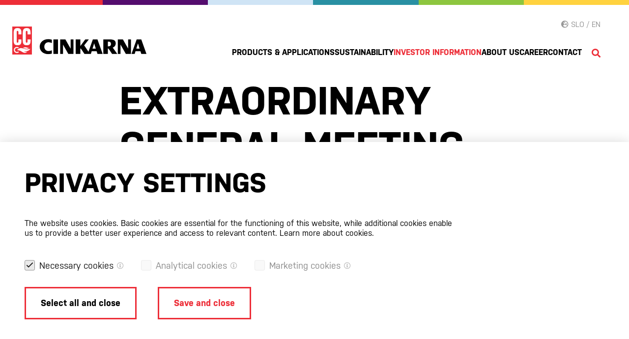

--- FILE ---
content_type: text/html; charset=UTF-8
request_url: https://www.cinkarna.si/en/investor-information/filling/extraordinary-general-meeting-2019-11-21
body_size: 6282
content:
<!DOCTYPE html>
<html lang="en">
	<head>
        <title>EXTRAORDINARY GENERAL MEETING</title>

		<meta http-equiv="Content-Type" content="text/html; charset=UTF-8">		<meta name="description" content="">		<meta name="author" content="Cinkarna Celje">		<meta name="web_author" content="Creatim" />        <meta name="robots" content="all">        <link rel="canonical" href="https://www.cinkarna.si/en/investor-information/filling/extraordinary-general-meeting-2019-11-21" />
<link rel="alternate" href="https://www.cinkarna.si/en/investor-information/filling/extraordinary-general-meeting-2019-11-21" hreflang="en" />
<link rel="alternate" href="https://www.cinkarna.si/za-vlagatelje/objava/sklic-izredne-skupscine-delnicarjev-2019-11-21" hreflang="sl" /> 
        			<!-- Google Tag Manager -->
			<script>(function(w,d,s,l,i){w[l]=w[l]||[];w[l].push({'gtm.start':
                        new Date().getTime(),event:'gtm.js'});var f=d.getElementsByTagName(s)[0],
                    j=d.createElement(s),dl=l!='dataLayer'?'&l='+l:'';j.async=true;j.src=
                    'https://www.googletagmanager.com/gtm.js?id='+i+dl;f.parentNode.insertBefore(j,f);
                })(window,document,'script','dataLayer','GTM-PVB89CM');</script>
			<!-- End Google Tag Manager -->
		
		            <meta name="viewport" content="device-width=device-width, initial-scale=1.0, maximum-scale=1.0, user-scalable=no" />
            <meta name="mobile-web-app-capable" content="yes">
            <meta name="apple-mobile-web-app-capable" content="yes" />
            <meta name="apple-mobile-web-app-status-bar-style" content="black">
		
                    <link rel="apple-touch-icon" sizes="57x57" href="/images/favicon/apple-icon-57x57.png">
<link rel="apple-touch-icon" sizes="60x60" href="/images/favicon/apple-icon-60x60.png">
<link rel="apple-touch-icon" sizes="72x72" href="/images/favicon/apple-icon-72x72.png">
<link rel="apple-touch-icon" sizes="76x76" href="/images/favicon/apple-icon-76x76.png">
<link rel="apple-touch-icon" sizes="114x114" href="/images/favicon/apple-icon-114x114.png">
<link rel="apple-touch-icon" sizes="120x120" href="/images/favicon/apple-icon-120x120.png">
<link rel="apple-touch-icon" sizes="144x144" href="/images/favicon/apple-icon-144x144.png">
<link rel="apple-touch-icon" sizes="152x152" href="/images/favicon/apple-icon-152x152.png">
<link rel="apple-touch-icon" sizes="180x180" href="/images/favicon/apple-icon-180x180.png">
<link rel="manifest" href="/images/favicon/manifest.json">
<meta name="msapplication-TileColor" content="#ffffff">
<meta name="msapplication-TileImage" content="/images/favicon/ms-icon-144x144.png">
<meta name="theme-color" content="#ffffff">        
		            <meta property="og:type" content="website">
<meta property="og:image" content="/images/logos/og_logo.png">
<meta property="og:site_name" content="Cinkarna Celje">
<meta property="og:url" content="https://www.cinkarna.si/en/investor-information/filling/extraordinary-general-meeting-2019-11-21">
<meta property="og:description" content="">
<meta name="twitter:card" content="summary">
<meta name="twitter:image" content="/images/logos/og_logo.png">
<meta name="twitter:site" content="@Cinkarna Celje">
<meta name="twitter:creator" content="@Cinkarna Celje">
<meta name="twitter:url" content="https://www.cinkarna.si/en/investor-information/filling/extraordinary-general-meeting-2019-11-21">
<meta name="twitter:description" content="">		
					<meta name="geo.region" content="SI-03" />
			<meta name="geo.placename" content="Celje" />
			<meta name="geo.position" content="46.23632849025885, 15.280721723297047" />
			<meta name="ICBM" content="46.23632849025885, 15.280721723297047" />
		
                    
                        <link rel="stylesheet" href="/build/353.4a0bca93.css"><link rel="stylesheet" href="/build/frontend.62956bdd.css">
        
                    <script type="text/javascript">
                                var recaptcha_site_key = "6LccgBoUAAAAADAhfHBOlNwei4PW-_ZylNA75Xse";
                                var ajaxPath = '/en/_ajax';
            </script>
            <script type="text/javascript">
    var notices = { generalErrorTitle: 'The form contains errors.', generalErrorDescription: 'Please verify the marked fields and try again.', generalErrorRequired: 'This field is required', generalErrorMail: 'Enter a valid e-mail. Example: name@domain.si.', generalErrorPostNumber: 'Enter a valid post number. Example: 1000', generalErrorVatNumber: 'Enter a valid tax number. Example: 12345678.', generalErrorNumber: 'Enter a valid number.', generalErrorDigit: 'Enter only numbers.', generalErrorDate: 'Enter a valid date. Example: 01.01.2025.', generalErrorEqual: 'Enter the same value as in the upper field.' };

    var oldBrowser = { title: 'oldBrowser.title', description1: 'oldBrowser.description1', description2: 'oldBrowser.description2', options: 'oldBrowser.options', options1: 'oldBrowser.options.1', options2: 'oldBrowser.options.2', options3: 'oldBrowser.options.3', ux: 'oldBrowser.ux', installation: 'oldBrowser.installation', sorry: 'oldBrowser.sorry' };

    var backText = 'Back';

    var currentLang = 'en';
    var gmap_lat = 46.2376277;    var gmap_lng = 14.3855648;    var gmap_zoom = 10;</script>            


            <script src="//kit.fontawesome.com/61db848ba1.js"></script>

            <script>
                FontAwesomeConfig = { searchPseudoElements: true };
            </script>

        
					<!--[if lte IE 10]>
				<meta http-equiv="X-UA-Compatible" content="IE=edge" />
			<![endif]-->
			</head>

		<body class=" ">

        			<!-- Google Tag Manager (noscript) -->
			<noscript><iframe src="https://www.googletagmanager.com/ns.html?id=GTM-PVB89CM"
							  height="0" width="0" style="display:none;visibility:hidden"></iframe></noscript>
			<!-- End Google Tag Manager (noscript) -->
        
                            
		            
<header class="header horizontal wide stickySmaller">
    <div class="mainNavigation">
        <div class="product-border"></div>
        <div class="container-fluid">
            <div>
                <a style="display:none" data-toggle="modal" data-target="#searchModal" class="search mobile" href="#"><i class="fas fa-search"></i></a>
                <p class="mobileMenuLink"><a href="#" id="trigger"><i class="fas fa-bars" aria-hidden="true"></i></a></p>
            </div>

                            <h3 class="pageTitle" itemscope itemtype="http://schema.org/Corporation">
	<a href="/en" class="url" rel="home" itemprop="url" title="Back to first page">
		<img class="logo" src="/images/logos/Logo.svg" alt="Logo image name" itemprop="image" />
	</a>
</h3>
<p class="forScreenReaders"><a href="#content" title="Skip all links">Skip to main content</a></p>            
            <div class="pull-right">
                                    <ul class="languages">
                                                    

    <div class="langSelector">
        <div class="language">
                                            <a href="/en/investor-information/filling/extraordinary-general-meeting-2019-11-21?__lang=sl"><i class="fas fa-globe-europe"></i> SLO / EN</a>
                                                                </div>
    </div>
                                            </ul>
                                                    <nav class="navigation" role="navigation sitemap" itemscope itemtype="http://schema.org/WebSite">
            
    
            
                
                                                                                                                                                                                                                                                                                                                                                                                                                                                                                                                    
            <ul aria-label="main" itemscope itemtype="http://schema.org/SiteNavigationElement">
            <li class="">
                <a href="/en/products-and-applications">Products &amp; applications</a>
                            </li>

            
                                        
            
                    
                                                                                                                                                                                                                                                                                                                                                                                                                                                                                                    
            
            <li class="">
                <a href="/en/sustainability">Sustainability</a>
                            </li>

            
                                        
            
                                                                                                                                                                                                                                                                                                                                                                                                                                                                                                    
            
            <li class="active">
                <a href="/en/investor-information">Investor Information</a>
                            </li>

            
                                        
            
                                                                                                                                                                                                                                                                                                                                                                                                                                                                                                    
            
            <li class=" hasMegamenu">
                <a href="/en/about-the-company">About us</a>
                            </li>

            
                                        
            
                                                                                                                                                                                                                                                                                                                                                                                                                                                                                                    
            
            <li class="">
                <a href="/en/career">Career</a>
                            </li>

            
                                        
            
                                                                                                                                                                                                                                                                                                                                                                                                                                                                                                    
            
            <li class="">
                <a href="/en/contact">Contact</a>
                            </li>

            
                                        
            
                    
        
                
        
    
    </nav>
                                                            </div>
            <a data-toggle="modal" data-target="#searchModal" class="search" href="#"><i class="fas fa-search"></i></a>
        </div>
    </div>

    
</header>

    <div id="mobileMenuCont">
    
                                        
                                                 <h2 class="title">Cinkarna Celje <i class="closeMenu fa fa-times"></i></h2>
                                <ul class="level level-1">
            
            <li class="levelItem levelItem-1">
                <a                                href="/en/products-and-applications">
                                                            Products &amp; applications</a>
                                                                        
                            </li>
                                                        
            
            <li class="levelItem levelItem-1">
                <a                                href="/en/sustainability">
                                                            Sustainability</a>
                                                                        
                            </li>
                                            
            
            <li class="levelItem levelItem-1 active">
                <a                class="hasChild"                 href="#">
                                            <i class="fa fa-chevron-right"></i>
                                                            Investor Information</a>
                                                                                                    <div class="child">
                            
                                                 <a href="#" class="back"><i class="fa fa-chevron-left"></i> Back</a>
                    <h2 class="link"><a href="/en/investor-information">Investor Information</a></h2>
                                <ul class="level level-2">
            
            <li class="levelItem levelItem-2 active">
                <a                                href="/en/investor-information/fillings">
                                                            Fillings</a>
                                                                        
                            </li>
                            </ul>            </div>
            
                            </li>
                                            
            
            <li class="levelItem levelItem-1">
                <a                class="hasChild"                 href="#">
                                            <i class="fa fa-chevron-right"></i>
                                                            About us</a>
                                                                                        <div class="child">
                            
                                                 <a href="#" class="back"><i class="fa fa-chevron-left"></i> Back</a>
                    <h2 class="link"><a href="/en/about-the-company">About us</a></h2>
                                <ul class="level level-2">
            
            <li class="levelItem levelItem-2">
                <a                                href="/en/about-the-company/news">
                                                            News</a>
                                                                        
                            </li>
                                                    </ul>            </div>
            
                            </li>
                                            
            
            <li class="levelItem levelItem-1">
                <a                                href="/en/career">
                                                            Career</a>
                                                                                                                                                                                                            
                            </li>
                                            
            
            <li class="levelItem levelItem-1">
                <a                                href="/en/contact">
                                                            Contact</a>
                            </li>
                                        </ul>    

    <ul class="languages">
                    

    <div class="langSelector">
        <div class="language">
                                            <a href="/en/investor-information/filling/extraordinary-general-meeting-2019-11-21?__lang=sl"><i class="fas fa-globe-europe"></i> SLO / EN</a>
                                                                </div>
    </div>
            </ul>
</div>


<div class="search-popup modal fade" id="searchModal" tabindex="-1" role="dialog" aria-labelledby="searchModalLabel" data-backdrop="false" aria-hidden="true">
    <div class="modal-container">
    <div class="modal-header">
        <button type="button" class="close" data-dismiss="modal" aria-label="Close">
            <i class="fal fa-times"></i>
        </button>
    </div>
    <div class="modal-dialog modal-lg" role="document">
        <div class="modal-content">
                        <div class="modal-body">
                <form name="search" method="get" action="/search-results" class="searchForm" role="form search" itemprop="potentialAction" itemscope itemtype="http://schema.org/SearchAction">
                    <div class="form-group">
                        <meta itemprop="target" content="http://www.example.com/search?q={query}"/>
                        <input id="search" type="search" name="q" class="form-control" value="" itemprop="query-input" tabindex="1" placeholder="Search term" />
                        <button type="submit" class="btn btn-link">
                            <i class="fa fa-search"></i>
                        </button>
                                            </div>
                </form>
            </div>
        </div>
    </div>
    </div>
</div>

<script type="text/javascript">
    window.addEventListener('load', function() {
        jQuery(document).ready(function () {
            $('body').click(function(e) {
                if ($('.modal-open').length) {
                    let searchModal = $(event.target);
                    if($(searchModal).attr('class') == "modal-container") {
                        return;
                    }
                    if($(searchModal).closest('.modal-container').length) {
                        return;
                    }

                    $('#searchModal').modal('hide');
                }
            });

            $('.search').click(function(e) {
                setTimeout(() => {
                    document.getElementById("search").focus();
                }, "500")
            });
        });
    });
</script>
		
                    <div class="noBanner"></div>
        
        
					
		
		    	
	<div class="anchorNav">
		<span class="widgetPlaceholder">
</span>
	</div>

	<section id="content" class="content anchor" role="main">

        <div class="container-fluid">
            <div class="row">
                <div class="col-sm-12">
                    
                        <h1 class="title">EXTRAORDINARY GENERAL MEETING</h1>
            
    
    <div class='container-fluid'>
<div class='row'><div class=' col-12 col-xl-12 col-lg-12 col-md-12 col-sm-12'>

 
<div class="newsDetail">
    <span class="eli" data-eliid="eli_objave_123"></span>
    <p>21. 11. 2019</p>
<div class="row no-gutters">
 <div class="col-sm-offset-2 col-lg-12 col-md-12 col-sm-12" >
              
                <p><strong>Filling type:</strong> General Assembly</p>
    
                <p><a class="pdf" href="/uploads/Objave/2019/Extraordinary_general_meeting_angenda_informative.pdf" target="_blank">Extraordinary general meeting angenda</a></p>

<p><a class="pdf" href="/uploads/Objave/2019/Extraordinary_general_meeting_angenda_and_justifications_informative.pdf" target="_blank">Extraordinary general meeting angenda and justifications informative</a></p>

<p><a class="pdf" href="/uploads/Objave/2019/Ex_GM_proxy_form.pdf" target="_blank">Proxy form</a></p>

<p><a class="pdf" href="/uploads/Objave/2019/Ex_GM_reg_form.pdf" target="_blank">Reg form</a></p>
    
         </div>
</div>
</div>


<a class="btn btn-default" href="javascript:;" onclick="window.history.back();">Back</a>


</div>
</div>
</div>

                </div>
            </div>
        </div>

	</section>


		            <footer class="footer" itemscope itemtype="http://schema.org/WPFooter" role="contentinfo">

	<div class="bottomFooter">

		<div class="container-fluid">

			<div class="row footer-content">
				<div class="col-lg-15 col-md-4 order-md-1 order-lg-1 ">
					<h6>
						<a target="_blank" href="https://www.google.com/maps/dir//Cinkarna+Celje+d.d.,+Kidri%C4%8Deva+ulica+26,+3001+Celje/@46.2363457,15.2787988,17z/data=!4m16!1m6!3m5!1s0x476570e8f1231a59:0xef40b8812cea5e7a!2sCinkarna+Celje+d.d.!8m2!3d46.2362826!4d15.28098!4m8!1m0!1m5!1m1!1s0x476570e8f1231a59:0xef40b8812cea5e7a!2m2!1d15.28098!2d46.2362826!3e3">Location</a>
					</h6>

					<span class="widgetPlaceholder"><div>
    <span class="eli" data-eliid="eli_reusableHtml_5"></span>
    <p>Cinkarna Celje d.d.<br />
Kidričeva 26<br />
3001 Celje<br />
Slovenija</p>
</div></span>
				</div>
				<div class="col-lg-15 col-md-4   order-md-2 order-lg-2">
					<h6>Contact</h6>
					<span class="widgetPlaceholder"><div>
    <span class="eli" data-eliid="eli_reusableHtml_6"></span>
    <p><a href="mailto:info@cinkarna.si">info@cinkarna.si</a><br />
<a href="tel:+38634276000">+386 3 427 60 00</a></p>
</div></span>
					<div class="social">
						<a class="facebook" target="_blank" href="https://www.facebook.com/cinkarnacelje/">
							<i class="fab fa-facebook-f"></i>
						</a>
												<a class="youtube" target="_blank" href="https://www.youtube.com/user/cinkarnacelje">
							<i class="fab fa-youtube"></i>
						</a>
						<a class="linkedin" target="_blank" href="https://si.linkedin.com/company/cinkarna">
							<i class="fab fa-linkedin"></i>
						</a>
					</div>
				</div>
				<div class="col-lg-15 col-md-4  order-md-5 order-lg-3">
					<h6>
						<a href="/en/sustainability#environmental_responsibility">Certificates</a>
					</h6>
					<span class="widgetPlaceholder"><div>
    <span class="eli" data-eliid="eli_reusableHtml_7"></span>
    <p><a href="https://aaa.bisnode.si/certificate?companyID=SI1000005042801&amp;lang=en-US" target="_blank"><img alt="" border="0" height="162" src="https://aaa.bisnode.si/banner/banner?companyID=SI1000005042801&amp;type=1&amp;lang=en-US" width="162" /></a></p>

<p><a href="/kohezijski-sklad" target="_self"><img alt="" height="96" src="/uploads/Vsebine/kohezijski_sklad/EU-kohezijski-sklad.png" width="265" /></a></p>

<p><a href="https://www.cinkarna.si/en/news/cinkarna-celje-the-most-reputable-employer-2023-in-the-field-of-the-chemical-industry-2024-04-25"><img alt="" height="166" src="/uploads/Novice/2024/MD_RE23_horizontal.png" width="266" /></a></p>
</div></span>
				</div>
				<div class="col-lg-15 col-md-6 order-md-4 order-lg-4 ">
					           <h6><a href="https://www.cinkarna.si/en/sustainability">Sustainability</a></h6>
           <h6><a href="https://www.cinkarna.si/en/products-and-applications">Products &amp; applications</a></h6>
           <h6><a href="https://www.cinkarna.si/en/about-the-company">About us</a></h6>
    
					<h6>
						<a href="/en/career">Careers</a>
					</h6>
				</div>
				<div class="col-lg-15 col-md-4 order-md-3 order-lg-5">
					<h6>Sign up</h6>
					<span class="widgetPlaceholder">


    <form name="newsletter_fe" method="post">
    
        
        
        <div             class="form-group"     >

    
    
    

            <div class="input-group">
        <input type="email" id="newsletter_fe_email" name="newsletter_fe[email]" required="required" placeholder="Your email address" class="form-control" />        </div>
    
    
    
    </div>

        
    
        
            <div             class="form-group"     >    <button type="submit" id="newsletter_fe_subscribe" name="newsletter_fe[subscribe]" class="btn-primary btn">Signup</button></div>

        
    
                    <div class="hidden">
        
            <input type="hidden" id="newsletter_fe__token" name="newsletter_fe[_token]" value="etE03QTvSJKcbpH662GjK7J3NkZqY7ANuCBhcaWRans" />

                    </div>
        
    
    <p class="newsletter-legal"><i class="fa fa-exclamation-circle"></i> By subscribing to our newsletter you agree to <a target="blank" href="/en/privacy-policy">our terms and conditions</a></p>
        </form>

</span>
				</div>
			</div>

			<div class="row">
				<div class="col-sm-12 ending">
					<a href="/en" class="url" rel="home" itemprop="url" title="Back to first page">
						<img class="logo" src="/images/logos/Logo.svg" alt="Logo image name" itemprop="image"/>
					</a>
					<p class="linksHorizontal text-right">
						<a href="/en/privacy-policy">Privacy policy</a>
						<a href="/en/legal-notices">Legal notices</a>
						<a href="/en/cookies">Cookies</a>
						<a target="_blank" href="https://www.creatim.com/">Production: Creatim</a>
																	</p>


				</div>
			</div>
		</div>
	</div>
	                    <div class="cookieContainer" id ="cookieContainer">
                <div class="container-fluid px-0">
                    <div class="row">
                        <div class="col-md-12 mb-0">
                            <div class="col-lg-9 col-md-12">
                                <h2>PRIVACY SETTINGS</h2>
                                <p>The website uses cookies. Basic cookies are essential for the functioning of this website, while additional cookies enable us to provide a better user experience and access to relevant content. <a href="/en/cookies">Learn more about cookies.</a></p>
                            </div>
                            <div class="cookiesContent col-lg-9 col-md-12">
                                <form>
    <span class="nujniPiskotki">
        <input type="checkbox" disabled="disabled" checked="checked" class="piskotki" id="nujniPiskotki" name="nujniPiskotki" />
        <label for="nujniPiskotki"><span>Necessary cookies</span></label>
        <i class="infoNujni toolTip" id="infoNujni"><span class="toolTipText">Essential cookies are required for the proper functioning of this website. They are set up automatically when you interact with this site.</span></i>
    </span>

    <span class="analiticniPiskotki">
        <input type="checkbox" class="piskotki" id="analiticniPiskotki" name="analiticniPiskotki" />
        <label for="analiticniPiskotki"><span>Analytical cookies</span></label>
        <i class="infoNujni toolTip" id="infoNujni"><span class="toolTipText">Analytical cookies are designed to collect information about the use of this website in order to improve its performance and user experience.</span></i>
    </span>

    <span class="trzenjskiPiskotki">
        <input type="checkbox" class="piskotki" id="trzenjskiPiskotki" name="trzenjskiPiskotki" />
        <label for="trzenjskiPiskotki"><span>Marketing cookies</span></label>
        <i class="infoNujni toolTip" id="infoNujni"><span class="toolTipText">Marketing cookies are used to collect information on the websites you visit to provide access to restricted information and  relevant content.</span></i>
    </span>
</form>                            </div>
                            <div class="col-md-12">
                                <div class="cookieButtons">
                                    <a href="" class="btn btn-primary" id="cookieCommitAll">Select all and close</a>
                                    <a href="" class="btn btn-secondary" id="cookieCommit">Save and close</a>
                                </div>
                            </div>
                        </div>
                    </div>

                </div>
            </div>
    </footer>
		
        
        <script src="/build/runtime.725dd7e0.js"></script><script src="/build/755.b74d80dd.js"></script><script src="/build/346.d251a06d.js"></script><script src="/build/573.20cd37db.js"></script><script src="/build/677.e67f91a3.js"></script><script src="/build/forms.a577ff50.js"></script><script src="/build/31.efcda315.js"></script><script src="/build/353.27382494.js"></script><script src="/build/frontend.d12e073c.js"></script>

	</body>
</html>


--- FILE ---
content_type: text/css
request_url: https://www.cinkarna.si/build/frontend.62956bdd.css
body_size: 111837
content:
@charset "UTF-8";@import url(https://use.typekit.net/yln4jak.css);img{display:block}.imgLeft{float:left;margin:5px 30px 10px 0}.imgRight{float:right;margin:5px 0 10px 30px}
/*!
 * Bootstrap v4.4.1 (https://getbootstrap.com/)
 * Copyright 2011-2019 The Bootstrap Authors
 * Copyright 2011-2019 Twitter, Inc.
 * Licensed under MIT (https://github.com/twbs/bootstrap/blob/master/LICENSE)
 */:root{--blue:#007bff;--indigo:#6610f2;--purple:#540d6e;--pink:#e83e8c;--red:#dc3545;--orange:#fd7e14;--yellow:#ffd23f;--green:#8dc63f;--teal:#20c997;--cyan:#2990a3;--white:#fff;--gray:#6c757d;--gray-dark:#343a40;--primary:#007bff;--secondary:#6c757d;--success:#8dc63f;--info:#2990a3;--warning:#ffd23f;--danger:#dc3545;--light:#f8f9fa;--dark:#343a40;--breakpoint-xs:0;--breakpoint-sm:576px;--breakpoint-md:768px;--breakpoint-lg:992px;--breakpoint-xl:1200px;--font-family-sans-serif:-apple-system,BlinkMacSystemFont,"Segoe UI",Roboto,"Helvetica Neue",Arial,"Noto Sans",sans-serif,"Apple Color Emoji","Segoe UI Emoji","Segoe UI Symbol","Noto Color Emoji";--font-family-monospace:SFMono-Regular,Menlo,Monaco,Consolas,"Liberation Mono","Courier New",monospace}*,:after,:before{box-sizing:border-box}html{-webkit-text-size-adjust:100%;-webkit-tap-highlight-color:rgba(0,0,0,0);font-family:sans-serif;line-height:1.15}article,aside,figcaption,figure,footer,header,hgroup,main,nav,section{display:block}body{background-color:#fff;color:#212529;font-family:-apple-system,BlinkMacSystemFont,Segoe UI,Roboto,Helvetica Neue,Arial,Noto Sans,sans-serif,Apple Color Emoji,Segoe UI Emoji,Segoe UI Symbol,Noto Color Emoji;font-size:1.6rem;font-weight:400;line-height:1.5;margin:0;text-align:left}[tabindex="-1"]:focus:not(:focus-visible){outline:0!important}hr{box-sizing:content-box;height:0;overflow:visible}h1,h2,h3,h4,h5,h6{margin-bottom:.05rem;margin-top:0}p{margin-bottom:1rem;margin-top:0}abbr[data-original-title],abbr[title]{border-bottom:0;cursor:help;text-decoration:underline;text-decoration:underline dotted;text-decoration-skip-ink:none}address{line-height:inherit}address,dl,ol,ul{margin-bottom:1rem}dl,ol,ul{margin-top:0}ol ol,ol ul,ul ol,ul ul{margin-bottom:0}dt{font-weight:700}dd{margin-bottom:.5rem;margin-left:0}blockquote{margin:0 0 1rem}b,strong{font-weight:bolder}small{font-size:80%}sub,sup{font-size:75%;line-height:0;position:relative;vertical-align:baseline}sub{bottom:-.25em}sup{top:-.5em}a{background-color:transparent;color:#007bff}a:hover{color:#0056b3;text-decoration:underline}a:not([href]),a:not([href]):hover{color:inherit;text-decoration:none}code,kbd,pre,samp{font-family:SFMono-Regular,Menlo,Monaco,Consolas,Liberation Mono,Courier New,monospace;font-size:1em}pre{margin-bottom:1rem;margin-top:0;overflow:auto}figure{margin:0 0 1rem}img{border-style:none}img,svg{vertical-align:middle}svg{overflow:hidden}caption{caption-side:bottom;color:#6c757d;padding-bottom:.75rem;padding-top:.75rem;text-align:left}th{text-align:inherit}label{display:inline-block;margin-bottom:.5rem}button{border-radius:0}button:focus{outline:1px dotted;outline:5px auto -webkit-focus-ring-color}button,input,optgroup,select,textarea{font-family:inherit;font-size:inherit;line-height:inherit;margin:0}button,input{overflow:visible}button,select{text-transform:none}select{word-wrap:normal}[type=button],[type=reset],[type=submit],button{-webkit-appearance:button}[type=button]:not(:disabled),[type=reset]:not(:disabled),[type=submit]:not(:disabled),button:not(:disabled){cursor:pointer}[type=button]::-moz-focus-inner,[type=reset]::-moz-focus-inner,[type=submit]::-moz-focus-inner,button::-moz-focus-inner{border-style:none;padding:0}input[type=checkbox],input[type=radio]{box-sizing:border-box;padding:0}input[type=date],input[type=datetime-local],input[type=month],input[type=time]{-webkit-appearance:listbox}textarea{overflow:auto;resize:vertical}fieldset{border:0;margin:0;min-width:0;padding:0}legend{color:inherit;display:block;font-size:1.5rem;line-height:inherit;margin-bottom:.5rem;max-width:100%;padding:0;white-space:normal;width:100%}progress{vertical-align:baseline}[type=number]::-webkit-inner-spin-button,[type=number]::-webkit-outer-spin-button{height:auto}[type=search]{-webkit-appearance:none;outline-offset:-2px}[type=search]::-webkit-search-decoration{-webkit-appearance:none}::-webkit-file-upload-button{-webkit-appearance:button;font:inherit}output{display:inline-block}summary{cursor:pointer;display:list-item}template{display:none}[hidden]{display:none!important}.h1,.h2,.h3,.h4,.h5,.h6,h1,h2,h3,h4,h5,h6{font-weight:500;line-height:1.2;margin-bottom:.05rem}.h1,h1{font-size:4rem}.h2,h2{font-size:3.2rem}.h3,h3{font-size:2.8rem}.h4,h4{font-size:2.4rem}.h5,h5{font-size:2rem}.h6,h6{font-size:1.6rem}.lead{font-size:2rem;font-weight:300}.display-1{font-size:6rem}.display-1,.display-2{font-weight:300;line-height:1.2}.display-2{font-size:5.5rem}.display-3{font-size:4.5rem}.display-3,.display-4{font-weight:300;line-height:1.2}.display-4{font-size:3.5rem}hr{border-top:1px solid rgba(0,0,0,.1);margin-bottom:.1rem;margin-top:.1rem}.small,small{font-size:80%;font-weight:400}.mark,mark{background-color:#fcf8e3;padding:.2em}.list-inline,.list-unstyled{list-style:none;padding-left:0}.list-inline-item{display:inline-block}.list-inline-item:not(:last-child){margin-right:.5rem}.initialism{font-size:90%;text-transform:uppercase}.blockquote{font-size:2rem;margin-bottom:.1rem}.blockquote-footer{color:#6c757d;display:block;font-size:80%}.blockquote-footer:before{content:"\2014\00A0"}.img-fluid,.img-thumbnail{height:auto;max-width:100%}.img-thumbnail{background-color:#fff;border:1px solid #dee2e6;border-radius:.25rem;padding:.25rem}.figure{display:inline-block}.figure-img{line-height:1;margin-bottom:.05rem}.figure-caption{color:#6c757d;font-size:90%}code{word-wrap:break-word;color:#e83e8c;font-size:87.5%}a>code{color:inherit}kbd{background-color:#212529;border-radius:.2rem;color:#fff;font-size:87.5%;padding:.2rem .4rem}kbd kbd{font-size:100%;font-weight:700;padding:0}pre{color:#212529;display:block;font-size:87.5%}pre code{color:inherit;font-size:inherit;word-break:normal}.pre-scrollable{max-height:340px;overflow-y:scroll}.container{margin-left:auto;margin-right:auto;padding-left:15px;padding-right:15px;width:100%}@media (min-width:576px){.container{max-width:540px}}@media (min-width:768px){.container{max-width:720px}}@media (min-width:992px){.container{max-width:960px}}@media (min-width:1200px){.container{max-width:1140px}}.container-fluid,.container-lg,.container-md,.container-sm,.container-xl{margin-left:auto;margin-right:auto;padding-left:15px;padding-right:15px}@media (min-width:576px){.container,.container-sm{max-width:540px}}@media (min-width:768px){.container,.container-md,.container-sm{max-width:720px}}@media (min-width:992px){.container,.container-lg,.container-md,.container-sm{max-width:960px}}@media (min-width:1200px){.container,.container-lg,.container-md,.container-sm,.container-xl{max-width:1140px}}.row{display:flex;flex-wrap:wrap;margin-left:-15px;margin-right:-15px}.no-gutters{margin-left:0;margin-right:0}.no-gutters>.col,.no-gutters>[class*=col-]{padding-left:0;padding-right:0}.col,.col-1,.col-10,.col-11,.col-12,.col-2,.col-3,.col-4,.col-5,.col-6,.col-7,.col-8,.col-9,.col-auto,.col-lg,.col-lg-1,.col-lg-10,.col-lg-11,.col-lg-12,.col-lg-2,.col-lg-3,.col-lg-4,.col-lg-5,.col-lg-6,.col-lg-7,.col-lg-8,.col-lg-9,.col-lg-auto,.col-md,.col-md-1,.col-md-10,.col-md-11,.col-md-12,.col-md-2,.col-md-3,.col-md-4,.col-md-5,.col-md-6,.col-md-7,.col-md-8,.col-md-9,.col-md-auto,.col-sm,.col-sm-1,.col-sm-10,.col-sm-11,.col-sm-12,.col-sm-2,.col-sm-3,.col-sm-4,.col-sm-5,.col-sm-6,.col-sm-7,.col-sm-8,.col-sm-9,.col-sm-auto,.col-xl,.col-xl-1,.col-xl-10,.col-xl-11,.col-xl-12,.col-xl-2,.col-xl-3,.col-xl-4,.col-xl-5,.col-xl-6,.col-xl-7,.col-xl-8,.col-xl-9,.col-xl-auto{padding-left:15px;padding-right:15px;position:relative;width:100%}.col{flex-basis:0;flex-grow:1;max-width:100%}.row-cols-1>*{flex:0 0 100%;max-width:100%}.row-cols-2>*{flex:0 0 50%;max-width:50%}.row-cols-3>*{flex:0 0 33.33333%;max-width:33.33333%}.row-cols-4>*{flex:0 0 25%;max-width:25%}.row-cols-5>*{flex:0 0 20%;max-width:20%}.row-cols-6>*{flex:0 0 16.66667%;max-width:16.66667%}.col-auto{flex:0 0 auto;max-width:100%;width:auto}.col-1{flex:0 0 8.33333%;max-width:8.33333%}.col-2{flex:0 0 16.66667%;max-width:16.66667%}.col-3{flex:0 0 25%;max-width:25%}.col-4{flex:0 0 33.33333%;max-width:33.33333%}.col-5{flex:0 0 41.66667%;max-width:41.66667%}.col-6{flex:0 0 50%;max-width:50%}.col-7{flex:0 0 58.33333%;max-width:58.33333%}.col-8{flex:0 0 66.66667%;max-width:66.66667%}.col-9{flex:0 0 75%;max-width:75%}.col-10{flex:0 0 83.33333%;max-width:83.33333%}.col-11{flex:0 0 91.66667%;max-width:91.66667%}.col-12{flex:0 0 100%;max-width:100%}.order-first{order:-1}.order-last{order:13}.order-0{order:0}.order-1{order:1}.order-2{order:2}.order-3{order:3}.order-4{order:4}.order-5{order:5}.order-6{order:6}.order-7{order:7}.order-8{order:8}.order-9{order:9}.order-10{order:10}.order-11{order:11}.order-12{order:12}.offset-1{margin-left:8.33333%}.offset-2{margin-left:16.66667%}.offset-3{margin-left:25%}.offset-4{margin-left:33.33333%}.offset-5{margin-left:41.66667%}.offset-6{margin-left:50%}.offset-7{margin-left:58.33333%}.offset-8{margin-left:66.66667%}.offset-9{margin-left:75%}.offset-10{margin-left:83.33333%}.offset-11{margin-left:91.66667%}@media (min-width:576px){.col-sm{flex-basis:0;flex-grow:1;max-width:100%}.row-cols-sm-1>*{flex:0 0 100%;max-width:100%}.row-cols-sm-2>*{flex:0 0 50%;max-width:50%}.row-cols-sm-3>*{flex:0 0 33.33333%;max-width:33.33333%}.row-cols-sm-4>*{flex:0 0 25%;max-width:25%}.row-cols-sm-5>*{flex:0 0 20%;max-width:20%}.row-cols-sm-6>*{flex:0 0 16.66667%;max-width:16.66667%}.col-sm-auto{flex:0 0 auto;max-width:100%;width:auto}.col-sm-1{flex:0 0 8.33333%;max-width:8.33333%}.col-sm-2{flex:0 0 16.66667%;max-width:16.66667%}.col-sm-3{flex:0 0 25%;max-width:25%}.col-sm-4{flex:0 0 33.33333%;max-width:33.33333%}.col-sm-5{flex:0 0 41.66667%;max-width:41.66667%}.col-sm-6{flex:0 0 50%;max-width:50%}.col-sm-7{flex:0 0 58.33333%;max-width:58.33333%}.col-sm-8{flex:0 0 66.66667%;max-width:66.66667%}.col-sm-9{flex:0 0 75%;max-width:75%}.col-sm-10{flex:0 0 83.33333%;max-width:83.33333%}.col-sm-11{flex:0 0 91.66667%;max-width:91.66667%}.col-sm-12{flex:0 0 100%;max-width:100%}.order-sm-first{order:-1}.order-sm-last{order:13}.order-sm-0{order:0}.order-sm-1{order:1}.order-sm-2{order:2}.order-sm-3{order:3}.order-sm-4{order:4}.order-sm-5{order:5}.order-sm-6{order:6}.order-sm-7{order:7}.order-sm-8{order:8}.order-sm-9{order:9}.order-sm-10{order:10}.order-sm-11{order:11}.order-sm-12{order:12}.offset-sm-0{margin-left:0}.offset-sm-1{margin-left:8.33333%}.offset-sm-2{margin-left:16.66667%}.offset-sm-3{margin-left:25%}.offset-sm-4{margin-left:33.33333%}.offset-sm-5{margin-left:41.66667%}.offset-sm-6{margin-left:50%}.offset-sm-7{margin-left:58.33333%}.offset-sm-8{margin-left:66.66667%}.offset-sm-9{margin-left:75%}.offset-sm-10{margin-left:83.33333%}.offset-sm-11{margin-left:91.66667%}}@media (min-width:768px){.col-md{flex-basis:0;flex-grow:1;max-width:100%}.row-cols-md-1>*{flex:0 0 100%;max-width:100%}.row-cols-md-2>*{flex:0 0 50%;max-width:50%}.row-cols-md-3>*{flex:0 0 33.33333%;max-width:33.33333%}.row-cols-md-4>*{flex:0 0 25%;max-width:25%}.row-cols-md-5>*{flex:0 0 20%;max-width:20%}.row-cols-md-6>*{flex:0 0 16.66667%;max-width:16.66667%}.col-md-auto{flex:0 0 auto;max-width:100%;width:auto}.col-md-1{flex:0 0 8.33333%;max-width:8.33333%}.col-md-2{flex:0 0 16.66667%;max-width:16.66667%}.col-md-3{flex:0 0 25%;max-width:25%}.col-md-4{flex:0 0 33.33333%;max-width:33.33333%}.col-md-5{flex:0 0 41.66667%;max-width:41.66667%}.col-md-6{flex:0 0 50%;max-width:50%}.col-md-7{flex:0 0 58.33333%;max-width:58.33333%}.col-md-8{flex:0 0 66.66667%;max-width:66.66667%}.col-md-9{flex:0 0 75%;max-width:75%}.col-md-10{flex:0 0 83.33333%;max-width:83.33333%}.col-md-11{flex:0 0 91.66667%;max-width:91.66667%}.col-md-12{flex:0 0 100%;max-width:100%}.order-md-first{order:-1}.order-md-last{order:13}.order-md-0{order:0}.order-md-1{order:1}.order-md-2{order:2}.order-md-3{order:3}.order-md-4{order:4}.order-md-5{order:5}.order-md-6{order:6}.order-md-7{order:7}.order-md-8{order:8}.order-md-9{order:9}.order-md-10{order:10}.order-md-11{order:11}.order-md-12{order:12}.offset-md-0{margin-left:0}.offset-md-1{margin-left:8.33333%}.offset-md-2{margin-left:16.66667%}.offset-md-3{margin-left:25%}.offset-md-4{margin-left:33.33333%}.offset-md-5{margin-left:41.66667%}.offset-md-6{margin-left:50%}.offset-md-7{margin-left:58.33333%}.offset-md-8{margin-left:66.66667%}.offset-md-9{margin-left:75%}.offset-md-10{margin-left:83.33333%}.offset-md-11{margin-left:91.66667%}}@media (min-width:992px){.col-lg{flex-basis:0;flex-grow:1;max-width:100%}.row-cols-lg-1>*{flex:0 0 100%;max-width:100%}.row-cols-lg-2>*{flex:0 0 50%;max-width:50%}.row-cols-lg-3>*{flex:0 0 33.33333%;max-width:33.33333%}.row-cols-lg-4>*{flex:0 0 25%;max-width:25%}.row-cols-lg-5>*{flex:0 0 20%;max-width:20%}.row-cols-lg-6>*{flex:0 0 16.66667%;max-width:16.66667%}.col-lg-auto{flex:0 0 auto;max-width:100%;width:auto}.col-lg-1{flex:0 0 8.33333%;max-width:8.33333%}.col-lg-2{flex:0 0 16.66667%;max-width:16.66667%}.col-lg-3{flex:0 0 25%;max-width:25%}.col-lg-4{flex:0 0 33.33333%;max-width:33.33333%}.col-lg-5{flex:0 0 41.66667%;max-width:41.66667%}.col-lg-6{flex:0 0 50%;max-width:50%}.col-lg-7{flex:0 0 58.33333%;max-width:58.33333%}.col-lg-8{flex:0 0 66.66667%;max-width:66.66667%}.col-lg-9{flex:0 0 75%;max-width:75%}.col-lg-10{flex:0 0 83.33333%;max-width:83.33333%}.col-lg-11{flex:0 0 91.66667%;max-width:91.66667%}.col-lg-12{flex:0 0 100%;max-width:100%}.order-lg-first{order:-1}.order-lg-last{order:13}.order-lg-0{order:0}.order-lg-1{order:1}.order-lg-2{order:2}.order-lg-3{order:3}.order-lg-4{order:4}.order-lg-5{order:5}.order-lg-6{order:6}.order-lg-7{order:7}.order-lg-8{order:8}.order-lg-9{order:9}.order-lg-10{order:10}.order-lg-11{order:11}.order-lg-12{order:12}.offset-lg-0{margin-left:0}.offset-lg-1{margin-left:8.33333%}.offset-lg-2{margin-left:16.66667%}.offset-lg-3{margin-left:25%}.offset-lg-4{margin-left:33.33333%}.offset-lg-5{margin-left:41.66667%}.offset-lg-6{margin-left:50%}.offset-lg-7{margin-left:58.33333%}.offset-lg-8{margin-left:66.66667%}.offset-lg-9{margin-left:75%}.offset-lg-10{margin-left:83.33333%}.offset-lg-11{margin-left:91.66667%}}@media (min-width:1200px){.col-xl{flex-basis:0;flex-grow:1;max-width:100%}.row-cols-xl-1>*{flex:0 0 100%;max-width:100%}.row-cols-xl-2>*{flex:0 0 50%;max-width:50%}.row-cols-xl-3>*{flex:0 0 33.33333%;max-width:33.33333%}.row-cols-xl-4>*{flex:0 0 25%;max-width:25%}.row-cols-xl-5>*{flex:0 0 20%;max-width:20%}.row-cols-xl-6>*{flex:0 0 16.66667%;max-width:16.66667%}.col-xl-auto{flex:0 0 auto;max-width:100%;width:auto}.col-xl-1{flex:0 0 8.33333%;max-width:8.33333%}.col-xl-2{flex:0 0 16.66667%;max-width:16.66667%}.col-xl-3{flex:0 0 25%;max-width:25%}.col-xl-4{flex:0 0 33.33333%;max-width:33.33333%}.col-xl-5{flex:0 0 41.66667%;max-width:41.66667%}.col-xl-6{flex:0 0 50%;max-width:50%}.col-xl-7{flex:0 0 58.33333%;max-width:58.33333%}.col-xl-8{flex:0 0 66.66667%;max-width:66.66667%}.col-xl-9{flex:0 0 75%;max-width:75%}.col-xl-10{flex:0 0 83.33333%;max-width:83.33333%}.col-xl-11{flex:0 0 91.66667%;max-width:91.66667%}.col-xl-12{flex:0 0 100%;max-width:100%}.order-xl-first{order:-1}.order-xl-last{order:13}.order-xl-0{order:0}.order-xl-1{order:1}.order-xl-2{order:2}.order-xl-3{order:3}.order-xl-4{order:4}.order-xl-5{order:5}.order-xl-6{order:6}.order-xl-7{order:7}.order-xl-8{order:8}.order-xl-9{order:9}.order-xl-10{order:10}.order-xl-11{order:11}.order-xl-12{order:12}.offset-xl-0{margin-left:0}.offset-xl-1{margin-left:8.33333%}.offset-xl-2{margin-left:16.66667%}.offset-xl-3{margin-left:25%}.offset-xl-4{margin-left:33.33333%}.offset-xl-5{margin-left:41.66667%}.offset-xl-6{margin-left:50%}.offset-xl-7{margin-left:58.33333%}.offset-xl-8{margin-left:66.66667%}.offset-xl-9{margin-left:75%}.offset-xl-10{margin-left:83.33333%}.offset-xl-11{margin-left:91.66667%}}.table{color:#212529;margin-bottom:.1rem;width:100%}.table td,.table th{border-top:1px solid #dee2e6;padding:.75rem;vertical-align:top}.table thead th{border-bottom:2px solid #dee2e6;vertical-align:bottom}.table tbody+tbody{border-top:2px solid #dee2e6}.table-sm td,.table-sm th{padding:.3rem}.table-bordered,.table-bordered td,.table-bordered th{border:1px solid #dee2e6}.table-bordered thead td,.table-bordered thead th{border-bottom-width:2px}.table-borderless tbody+tbody,.table-borderless td,.table-borderless th,.table-borderless thead th{border:0}.table-striped tbody tr:nth-of-type(odd){background-color:rgba(0,0,0,.05)}.table-hover tbody tr:hover{background-color:rgba(0,0,0,.075);color:#212529}.table-primary,.table-primary>td,.table-primary>th{background-color:#b8daff}.table-primary tbody+tbody,.table-primary td,.table-primary th,.table-primary thead th{border-color:#7abaff}.table-hover .table-primary:hover,.table-hover .table-primary:hover>td,.table-hover .table-primary:hover>th{background-color:#9fcdff}.table-secondary,.table-secondary>td,.table-secondary>th{background-color:#d6d8db}.table-secondary tbody+tbody,.table-secondary td,.table-secondary th,.table-secondary thead th{border-color:#b3b7bb}.table-hover .table-secondary:hover,.table-hover .table-secondary:hover>td,.table-hover .table-secondary:hover>th{background-color:#c8cbcf}.table-success,.table-success>td,.table-success>th{background-color:#dfefc9}.table-success tbody+tbody,.table-success td,.table-success th,.table-success thead th{border-color:#c4e19b}.table-hover .table-success:hover,.table-hover .table-success:hover>td,.table-hover .table-success:hover>th{background-color:#d3e9b5}.table-info,.table-info>td,.table-info>th{background-color:#c3e0e5}.table-info tbody+tbody,.table-info td,.table-info th,.table-info thead th{border-color:#90c5cf}.table-hover .table-info:hover,.table-hover .table-info:hover>td,.table-hover .table-info:hover>th{background-color:#b1d7dd}.table-warning,.table-warning>td,.table-warning>th{background-color:#fff2c9}.table-warning tbody+tbody,.table-warning td,.table-warning th,.table-warning thead th{border-color:#ffe89b}.table-hover .table-warning:hover,.table-hover .table-warning:hover>td,.table-hover .table-warning:hover>th{background-color:#ffecb0}.table-danger,.table-danger>td,.table-danger>th{background-color:#f5c6cb}.table-danger tbody+tbody,.table-danger td,.table-danger th,.table-danger thead th{border-color:#ed969e}.table-hover .table-danger:hover,.table-hover .table-danger:hover>td,.table-hover .table-danger:hover>th{background-color:#f1b0b7}.table-light,.table-light>td,.table-light>th{background-color:#fdfdfe}.table-light tbody+tbody,.table-light td,.table-light th,.table-light thead th{border-color:#fbfcfc}.table-hover .table-light:hover,.table-hover .table-light:hover>td,.table-hover .table-light:hover>th{background-color:#ececf6}.table-dark,.table-dark>td,.table-dark>th{background-color:#c6c8ca}.table-dark tbody+tbody,.table-dark td,.table-dark th,.table-dark thead th{border-color:#95999c}.table-hover .table-dark:hover,.table-hover .table-dark:hover>td,.table-hover .table-dark:hover>th{background-color:#b9bbbe}.table-active,.table-active>td,.table-active>th,.table-hover .table-active:hover,.table-hover .table-active:hover>td,.table-hover .table-active:hover>th{background-color:rgba(0,0,0,.075)}.table .thead-dark th{background-color:#343a40;border-color:#454d55;color:#fff}.table .thead-light th{background-color:#e9ecef;border-color:#dee2e6;color:#495057}.table-dark{background-color:#343a40;color:#fff}.table-dark td,.table-dark th,.table-dark thead th{border-color:#454d55}.table-dark.table-bordered{border:0}.table-dark.table-striped tbody tr:nth-of-type(odd){background-color:hsla(0,0%,100%,.05)}.table-dark.table-hover tbody tr:hover{background-color:hsla(0,0%,100%,.075);color:#fff}@media (max-width:575.98px){.table-responsive-sm{-webkit-overflow-scrolling:touch;display:block;overflow-x:auto;width:100%}.table-responsive-sm>.table-bordered{border:0}}@media (max-width:767.98px){.table-responsive-md{-webkit-overflow-scrolling:touch;display:block;overflow-x:auto;width:100%}.table-responsive-md>.table-bordered{border:0}}@media (max-width:991.98px){.table-responsive-lg{-webkit-overflow-scrolling:touch;display:block;overflow-x:auto;width:100%}.table-responsive-lg>.table-bordered{border:0}}@media (max-width:1199.98px){.table-responsive-xl{-webkit-overflow-scrolling:touch;display:block;overflow-x:auto;width:100%}.table-responsive-xl>.table-bordered{border:0}}.table-responsive{-webkit-overflow-scrolling:touch;display:block;overflow-x:auto;width:100%}.table-responsive>.table-bordered{border:0}.form-control{background-clip:padding-box;background-color:#fff;border:1px solid #ced4da;border-radius:.25rem;color:#495057;display:block;font-size:1.6rem;font-weight:400;height:calc(1.5em + .75rem + 2px);line-height:1.5;padding:.375rem .75rem;transition:border-color .15s ease-in-out,box-shadow .15s ease-in-out;width:100%}@media (prefers-reduced-motion:reduce){.form-control{transition:none}}.form-control::-ms-expand{background-color:transparent;border:0}.form-control:-moz-focusring{color:transparent;text-shadow:0 0 0 #495057}.form-control:focus{background-color:#fff;border-color:#80bdff;box-shadow:0 0 0 .2rem rgba(0,123,255,.25);color:#495057;outline:0}.form-control::placeholder{color:#6c757d;opacity:1}.form-control:disabled,.form-control[readonly]{background-color:#e9ecef;opacity:1}select.form-control:focus::-ms-value{background-color:#fff;color:#495057}.form-control-file,.form-control-range{display:block;width:100%}.col-form-label{font-size:inherit;line-height:1.5;margin-bottom:0;padding-bottom:calc(.375rem + 1px);padding-top:calc(.375rem + 1px)}.col-form-label-lg{font-size:2rem;line-height:1.5;padding-bottom:calc(.5rem + 1px);padding-top:calc(.5rem + 1px)}.col-form-label-sm{font-size:1.4rem;line-height:1.5;padding-bottom:calc(.25rem + 1px);padding-top:calc(.25rem + 1px)}.form-control-plaintext{background-color:transparent;border:solid transparent;border-width:1px 0;color:#212529;display:block;font-size:1.6rem;line-height:1.5;margin-bottom:0;padding:.375rem 0;width:100%}.form-control-plaintext.form-control-lg,.form-control-plaintext.form-control-sm{padding-left:0;padding-right:0}.form-control-sm{border-radius:.2rem;font-size:1.4rem;height:calc(1.5em + .5rem + 2px);line-height:1.5;padding:.25rem .5rem}.form-control-lg{border-radius:.3rem;font-size:2rem;height:calc(1.5em + 1rem + 2px);line-height:1.5;padding:.5rem 1rem}select.form-control[multiple],select.form-control[size],textarea.form-control{height:auto}.form-group{margin-bottom:1rem}.form-text{display:block;margin-top:.25rem}.form-row{display:flex;flex-wrap:wrap;margin-left:-5px;margin-right:-5px}.form-row>.col,.form-row>[class*=col-]{padding-left:5px;padding-right:5px}.form-check{display:block;padding-left:1.25rem;position:relative}.form-check-input{margin-left:-1.25rem;margin-top:.3rem;position:absolute}.form-check-input:disabled~.form-check-label,.form-check-input[disabled]~.form-check-label{color:#6c757d}.form-check-label{margin-bottom:0}.form-check-inline{align-items:center;display:inline-flex;margin-right:.75rem;padding-left:0}.form-check-inline .form-check-input{margin-left:0;margin-right:.3125rem;margin-top:0;position:static}.valid-feedback{color:#8dc63f;display:none;font-size:80%;margin-top:.25rem;width:100%}.valid-tooltip{background-color:rgba(141,198,63,.9);border-radius:.25rem;color:#212529;display:none;font-size:1.4rem;line-height:1.5;margin-top:.1rem;max-width:100%;padding:.25rem .5rem;position:absolute;top:100%;z-index:5}.is-valid~.valid-feedback,.is-valid~.valid-tooltip,.was-validated :valid~.valid-feedback,.was-validated :valid~.valid-tooltip{display:block}.form-control.is-valid,.was-validated .form-control:valid{background-image:url("data:image/svg+xml;charset=utf-8,%3Csvg xmlns='http://www.w3.org/2000/svg' width='8' height='8'%3E%3Cpath fill='%238dc63f' d='M2.3 6.73.6 4.53c-.4-1.04.46-1.4 1.1-.8l1.1 1.4 3.4-3.8c.6-.63 1.6-.27 1.2.7l-4 4.6c-.43.5-.8.4-1.1.1z'/%3E%3C/svg%3E");background-position:right calc(.375em + .1875rem) center;background-repeat:no-repeat;background-size:calc(.75em + .375rem) calc(.75em + .375rem);border-color:#8dc63f;padding-right:calc(1.5em + .75rem)}.form-control.is-valid:focus,.was-validated .form-control:valid:focus{border-color:#8dc63f;box-shadow:0 0 0 .2rem rgba(141,198,63,.25)}.was-validated textarea.form-control:valid,textarea.form-control.is-valid{background-position:top calc(.375em + .1875rem) right calc(.375em + .1875rem);padding-right:calc(1.5em + .75rem)}.custom-select.is-valid,.was-validated .custom-select:valid{background:url("data:image/svg+xml;charset=utf-8,%3Csvg xmlns='http://www.w3.org/2000/svg' width='4' height='5'%3E%3Cpath fill='%23343a40' d='M2 0 0 2h4zm0 5L0 3h4z'/%3E%3C/svg%3E") no-repeat right .75rem center/8px 10px,url("data:image/svg+xml;charset=utf-8,%3Csvg xmlns='http://www.w3.org/2000/svg' width='8' height='8'%3E%3Cpath fill='%238dc63f' d='M2.3 6.73.6 4.53c-.4-1.04.46-1.4 1.1-.8l1.1 1.4 3.4-3.8c.6-.63 1.6-.27 1.2.7l-4 4.6c-.43.5-.8.4-1.1.1z'/%3E%3C/svg%3E") #fff no-repeat center right 1.75rem/calc(.75em + .375rem) calc(.75em + .375rem);border-color:#8dc63f;padding-right:calc(.75em + 2.3125rem)}.custom-select.is-valid:focus,.was-validated .custom-select:valid:focus{border-color:#8dc63f;box-shadow:0 0 0 .2rem rgba(141,198,63,.25)}.form-check-input.is-valid~.form-check-label,.was-validated .form-check-input:valid~.form-check-label{color:#8dc63f}.form-check-input.is-valid~.valid-feedback,.form-check-input.is-valid~.valid-tooltip,.was-validated .form-check-input:valid~.valid-feedback,.was-validated .form-check-input:valid~.valid-tooltip{display:block}.custom-control-input.is-valid~.custom-control-label,.was-validated .custom-control-input:valid~.custom-control-label{color:#8dc63f}.custom-control-input.is-valid~.custom-control-label:before,.was-validated .custom-control-input:valid~.custom-control-label:before{border-color:#8dc63f}.custom-control-input.is-valid:checked~.custom-control-label:before,.was-validated .custom-control-input:valid:checked~.custom-control-label:before{background-color:#a4d266;border-color:#a4d266}.custom-control-input.is-valid:focus~.custom-control-label:before,.was-validated .custom-control-input:valid:focus~.custom-control-label:before{box-shadow:0 0 0 .2rem rgba(141,198,63,.25)}.custom-control-input.is-valid:focus:not(:checked)~.custom-control-label:before,.was-validated .custom-control-input:valid:focus:not(:checked)~.custom-control-label:before{border-color:#8dc63f}.custom-file-input.is-valid~.custom-file-label,.was-validated .custom-file-input:valid~.custom-file-label{border-color:#8dc63f}.custom-file-input.is-valid:focus~.custom-file-label,.was-validated .custom-file-input:valid:focus~.custom-file-label{border-color:#8dc63f;box-shadow:0 0 0 .2rem rgba(141,198,63,.25)}.invalid-feedback{color:#dc3545;display:none;font-size:80%;margin-top:.25rem;width:100%}.invalid-tooltip{background-color:rgba(220,53,69,.9);border-radius:.25rem;color:#fff;display:none;font-size:1.4rem;line-height:1.5;margin-top:.1rem;max-width:100%;padding:.25rem .5rem;position:absolute;top:100%;z-index:5}.is-invalid~.invalid-feedback,.is-invalid~.invalid-tooltip,.was-validated :invalid~.invalid-feedback,.was-validated :invalid~.invalid-tooltip{display:block}.form-control.is-invalid,.was-validated .form-control:invalid{background-image:url("data:image/svg+xml;charset=utf-8,%3Csvg xmlns='http://www.w3.org/2000/svg' width='12' height='12' fill='none' stroke='%23dc3545'%3E%3Ccircle cx='6' cy='6' r='4.5'/%3E%3Cpath stroke-linejoin='round' d='M5.8 3.6h.4L6 6.5z'/%3E%3Ccircle cx='6' cy='8.2' r='.6' fill='%23dc3545' stroke='none'/%3E%3C/svg%3E");background-position:right calc(.375em + .1875rem) center;background-repeat:no-repeat;background-size:calc(.75em + .375rem) calc(.75em + .375rem);border-color:#dc3545;padding-right:calc(1.5em + .75rem)}.form-control.is-invalid:focus,.was-validated .form-control:invalid:focus{border-color:#dc3545;box-shadow:0 0 0 .2rem rgba(220,53,69,.25)}.was-validated textarea.form-control:invalid,textarea.form-control.is-invalid{background-position:top calc(.375em + .1875rem) right calc(.375em + .1875rem);padding-right:calc(1.5em + .75rem)}.custom-select.is-invalid,.was-validated .custom-select:invalid{background:url("data:image/svg+xml;charset=utf-8,%3Csvg xmlns='http://www.w3.org/2000/svg' width='4' height='5'%3E%3Cpath fill='%23343a40' d='M2 0 0 2h4zm0 5L0 3h4z'/%3E%3C/svg%3E") no-repeat right .75rem center/8px 10px,url("data:image/svg+xml;charset=utf-8,%3Csvg xmlns='http://www.w3.org/2000/svg' width='12' height='12' fill='none' stroke='%23dc3545'%3E%3Ccircle cx='6' cy='6' r='4.5'/%3E%3Cpath stroke-linejoin='round' d='M5.8 3.6h.4L6 6.5z'/%3E%3Ccircle cx='6' cy='8.2' r='.6' fill='%23dc3545' stroke='none'/%3E%3C/svg%3E") #fff no-repeat center right 1.75rem/calc(.75em + .375rem) calc(.75em + .375rem);border-color:#dc3545;padding-right:calc(.75em + 2.3125rem)}.custom-select.is-invalid:focus,.was-validated .custom-select:invalid:focus{border-color:#dc3545;box-shadow:0 0 0 .2rem rgba(220,53,69,.25)}.form-check-input.is-invalid~.form-check-label,.was-validated .form-check-input:invalid~.form-check-label{color:#dc3545}.form-check-input.is-invalid~.invalid-feedback,.form-check-input.is-invalid~.invalid-tooltip,.was-validated .form-check-input:invalid~.invalid-feedback,.was-validated .form-check-input:invalid~.invalid-tooltip{display:block}.custom-control-input.is-invalid~.custom-control-label,.was-validated .custom-control-input:invalid~.custom-control-label{color:#dc3545}.custom-control-input.is-invalid~.custom-control-label:before,.was-validated .custom-control-input:invalid~.custom-control-label:before{border-color:#dc3545}.custom-control-input.is-invalid:checked~.custom-control-label:before,.was-validated .custom-control-input:invalid:checked~.custom-control-label:before{background-color:#e4606d;border-color:#e4606d}.custom-control-input.is-invalid:focus~.custom-control-label:before,.was-validated .custom-control-input:invalid:focus~.custom-control-label:before{box-shadow:0 0 0 .2rem rgba(220,53,69,.25)}.custom-control-input.is-invalid:focus:not(:checked)~.custom-control-label:before,.was-validated .custom-control-input:invalid:focus:not(:checked)~.custom-control-label:before{border-color:#dc3545}.custom-file-input.is-invalid~.custom-file-label,.was-validated .custom-file-input:invalid~.custom-file-label{border-color:#dc3545}.custom-file-input.is-invalid:focus~.custom-file-label,.was-validated .custom-file-input:invalid:focus~.custom-file-label{border-color:#dc3545;box-shadow:0 0 0 .2rem rgba(220,53,69,.25)}.form-inline{align-items:center;display:flex;flex-flow:row wrap}.form-inline .form-check{width:100%}@media (min-width:576px){.form-inline label{justify-content:center}.form-inline .form-group,.form-inline label{align-items:center;display:flex;margin-bottom:0}.form-inline .form-group{flex:0 0 auto;flex-flow:row wrap}.form-inline .form-control{display:inline-block;vertical-align:middle;width:auto}.form-inline .form-control-plaintext{display:inline-block}.form-inline .custom-select,.form-inline .input-group{width:auto}.form-inline .form-check{align-items:center;display:flex;justify-content:center;padding-left:0;width:auto}.form-inline .form-check-input{flex-shrink:0;margin-left:0;margin-right:.25rem;margin-top:0;position:relative}.form-inline .custom-control{align-items:center;justify-content:center}.form-inline .custom-control-label{margin-bottom:0}}.btn{background-color:transparent;border:1px solid transparent;border-radius:.25rem;color:#212529;cursor:pointer;display:inline-block;font-size:1.6rem;font-weight:400;line-height:1.5;padding:.375rem .75rem;text-align:center;transition:color .15s ease-in-out,background-color .15s ease-in-out,border-color .15s ease-in-out,box-shadow .15s ease-in-out;user-select:none;vertical-align:middle}@media (prefers-reduced-motion:reduce){.btn{transition:none}}.btn:hover{color:#212529;text-decoration:none}.btn.focus,.btn:focus{box-shadow:0 0 0 .2rem rgba(0,123,255,.25);outline:0}.btn.disabled,.btn:disabled{opacity:.65}a.btn.disabled,fieldset:disabled a.btn{pointer-events:none}.btn-primary{background-color:#007bff;border-color:#007bff;color:#fff}.btn-primary.focus,.btn-primary:focus,.btn-primary:hover{background-color:#0069d9;border-color:#0062cc;color:#fff}.btn-primary.focus,.btn-primary:focus{box-shadow:0 0 0 .2rem rgba(38,143,255,.5)}.btn-primary.disabled,.btn-primary:disabled{background-color:#007bff;border-color:#007bff;color:#fff}.btn-primary:not(:disabled):not(.disabled).active,.btn-primary:not(:disabled):not(.disabled):active,.show>.btn-primary.dropdown-toggle{background-color:#0062cc;border-color:#005cbf;color:#fff}.btn-primary:not(:disabled):not(.disabled).active:focus,.btn-primary:not(:disabled):not(.disabled):active:focus,.show>.btn-primary.dropdown-toggle:focus{box-shadow:0 0 0 .2rem rgba(38,143,255,.5)}.btn-secondary{background-color:#6c757d;border-color:#6c757d;color:#fff}.btn-secondary.focus,.btn-secondary:focus,.btn-secondary:hover{background-color:#5a6268;border-color:#545b62;color:#fff}.btn-secondary.focus,.btn-secondary:focus{box-shadow:0 0 0 .2rem hsla(208,6%,54%,.5)}.btn-secondary.disabled,.btn-secondary:disabled{background-color:#6c757d;border-color:#6c757d;color:#fff}.btn-secondary:not(:disabled):not(.disabled).active,.btn-secondary:not(:disabled):not(.disabled):active,.show>.btn-secondary.dropdown-toggle{background-color:#545b62;border-color:#4e555b;color:#fff}.btn-secondary:not(:disabled):not(.disabled).active:focus,.btn-secondary:not(:disabled):not(.disabled):active:focus,.show>.btn-secondary.dropdown-toggle:focus{box-shadow:0 0 0 .2rem hsla(208,6%,54%,.5)}.btn-success{background-color:#8dc63f;border-color:#8dc63f;color:#212529}.btn-success.focus,.btn-success:focus,.btn-success:hover{background-color:#79ac33;border-color:#72a230;color:#fff}.btn-success.focus,.btn-success:focus{box-shadow:0 0 0 .2rem rgba(125,174,60,.5)}.btn-success.disabled,.btn-success:disabled{background-color:#8dc63f;border-color:#8dc63f;color:#212529}.btn-success:not(:disabled):not(.disabled).active,.btn-success:not(:disabled):not(.disabled):active,.show>.btn-success.dropdown-toggle{background-color:#72a230;border-color:#6b982d;color:#fff}.btn-success:not(:disabled):not(.disabled).active:focus,.btn-success:not(:disabled):not(.disabled):active:focus,.show>.btn-success.dropdown-toggle:focus{box-shadow:0 0 0 .2rem rgba(125,174,60,.5)}.btn-info{background-color:#2990a3;border-color:#2990a3;color:#fff}.btn-info.focus,.btn-info:focus,.btn-info:hover{background-color:#217584;border-color:#1f6c7a;color:#fff}.btn-info.focus,.btn-info:focus{box-shadow:0 0 0 .2rem rgba(73,161,177,.5)}.btn-info.disabled,.btn-info:disabled{background-color:#2990a3;border-color:#2990a3;color:#fff}.btn-info:not(:disabled):not(.disabled).active,.btn-info:not(:disabled):not(.disabled):active,.show>.btn-info.dropdown-toggle{background-color:#1f6c7a;border-color:#1c6370;color:#fff}.btn-info:not(:disabled):not(.disabled).active:focus,.btn-info:not(:disabled):not(.disabled):active:focus,.show>.btn-info.dropdown-toggle:focus{box-shadow:0 0 0 .2rem rgba(73,161,177,.5)}.btn-warning{background-color:#ffd23f;border-color:#ffd23f;color:#212529}.btn-warning.focus,.btn-warning:focus,.btn-warning:hover{background-color:#ffc919;border-color:#ffc60c;color:#212529}.btn-warning.focus,.btn-warning:focus{box-shadow:0 0 0 .2rem rgba(222,184,60,.5)}.btn-warning.disabled,.btn-warning:disabled{background-color:#ffd23f;border-color:#ffd23f;color:#212529}.btn-warning:not(:disabled):not(.disabled).active,.btn-warning:not(:disabled):not(.disabled):active,.show>.btn-warning.dropdown-toggle{background-color:#ffc60c;border-color:#fec300;color:#212529}.btn-warning:not(:disabled):not(.disabled).active:focus,.btn-warning:not(:disabled):not(.disabled):active:focus,.show>.btn-warning.dropdown-toggle:focus{box-shadow:0 0 0 .2rem rgba(222,184,60,.5)}.btn-danger{background-color:#dc3545;border-color:#dc3545;color:#fff}.btn-danger.focus,.btn-danger:focus,.btn-danger:hover{background-color:#c82333;border-color:#bd2130;color:#fff}.btn-danger.focus,.btn-danger:focus{box-shadow:0 0 0 .2rem rgba(225,83,97,.5)}.btn-danger.disabled,.btn-danger:disabled{background-color:#dc3545;border-color:#dc3545;color:#fff}.btn-danger:not(:disabled):not(.disabled).active,.btn-danger:not(:disabled):not(.disabled):active,.show>.btn-danger.dropdown-toggle{background-color:#bd2130;border-color:#b21f2d;color:#fff}.btn-danger:not(:disabled):not(.disabled).active:focus,.btn-danger:not(:disabled):not(.disabled):active:focus,.show>.btn-danger.dropdown-toggle:focus{box-shadow:0 0 0 .2rem rgba(225,83,97,.5)}.btn-light{background-color:#f8f9fa;border-color:#f8f9fa;color:#212529}.btn-light.focus,.btn-light:focus,.btn-light:hover{background-color:#e2e6ea;border-color:#dae0e5;color:#212529}.btn-light.focus,.btn-light:focus{box-shadow:0 0 0 .2rem hsla(220,4%,85%,.5)}.btn-light.disabled,.btn-light:disabled{background-color:#f8f9fa;border-color:#f8f9fa;color:#212529}.btn-light:not(:disabled):not(.disabled).active,.btn-light:not(:disabled):not(.disabled):active,.show>.btn-light.dropdown-toggle{background-color:#dae0e5;border-color:#d3d9df;color:#212529}.btn-light:not(:disabled):not(.disabled).active:focus,.btn-light:not(:disabled):not(.disabled):active:focus,.show>.btn-light.dropdown-toggle:focus{box-shadow:0 0 0 .2rem hsla(220,4%,85%,.5)}.btn-dark{background-color:#343a40;border-color:#343a40;color:#fff}.btn-dark.focus,.btn-dark:focus,.btn-dark:hover{background-color:#23272b;border-color:#1d2124;color:#fff}.btn-dark.focus,.btn-dark:focus{box-shadow:0 0 0 .2rem rgba(82,88,93,.5)}.btn-dark.disabled,.btn-dark:disabled{background-color:#343a40;border-color:#343a40;color:#fff}.btn-dark:not(:disabled):not(.disabled).active,.btn-dark:not(:disabled):not(.disabled):active,.show>.btn-dark.dropdown-toggle{background-color:#1d2124;border-color:#171a1d;color:#fff}.btn-dark:not(:disabled):not(.disabled).active:focus,.btn-dark:not(:disabled):not(.disabled):active:focus,.show>.btn-dark.dropdown-toggle:focus{box-shadow:0 0 0 .2rem rgba(82,88,93,.5)}.btn-outline-primary{border-color:#007bff;color:#007bff}.btn-outline-primary:hover{background-color:#007bff;border-color:#007bff;color:#fff}.btn-outline-primary.focus,.btn-outline-primary:focus{box-shadow:0 0 0 .2rem rgba(0,123,255,.5)}.btn-outline-primary.disabled,.btn-outline-primary:disabled{background-color:transparent;color:#007bff}.btn-outline-primary:not(:disabled):not(.disabled).active,.btn-outline-primary:not(:disabled):not(.disabled):active,.show>.btn-outline-primary.dropdown-toggle{background-color:#007bff;border-color:#007bff;color:#fff}.btn-outline-primary:not(:disabled):not(.disabled).active:focus,.btn-outline-primary:not(:disabled):not(.disabled):active:focus,.show>.btn-outline-primary.dropdown-toggle:focus{box-shadow:0 0 0 .2rem rgba(0,123,255,.5)}.btn-outline-secondary{border-color:#6c757d;color:#6c757d}.btn-outline-secondary:hover{background-color:#6c757d;border-color:#6c757d;color:#fff}.btn-outline-secondary.focus,.btn-outline-secondary:focus{box-shadow:0 0 0 .2rem hsla(208,7%,46%,.5)}.btn-outline-secondary.disabled,.btn-outline-secondary:disabled{background-color:transparent;color:#6c757d}.btn-outline-secondary:not(:disabled):not(.disabled).active,.btn-outline-secondary:not(:disabled):not(.disabled):active,.show>.btn-outline-secondary.dropdown-toggle{background-color:#6c757d;border-color:#6c757d;color:#fff}.btn-outline-secondary:not(:disabled):not(.disabled).active:focus,.btn-outline-secondary:not(:disabled):not(.disabled):active:focus,.show>.btn-outline-secondary.dropdown-toggle:focus{box-shadow:0 0 0 .2rem hsla(208,7%,46%,.5)}.btn-outline-success{border-color:#8dc63f;color:#8dc63f}.btn-outline-success:hover{background-color:#8dc63f;border-color:#8dc63f;color:#212529}.btn-outline-success.focus,.btn-outline-success:focus{box-shadow:0 0 0 .2rem rgba(141,198,63,.5)}.btn-outline-success.disabled,.btn-outline-success:disabled{background-color:transparent;color:#8dc63f}.btn-outline-success:not(:disabled):not(.disabled).active,.btn-outline-success:not(:disabled):not(.disabled):active,.show>.btn-outline-success.dropdown-toggle{background-color:#8dc63f;border-color:#8dc63f;color:#212529}.btn-outline-success:not(:disabled):not(.disabled).active:focus,.btn-outline-success:not(:disabled):not(.disabled):active:focus,.show>.btn-outline-success.dropdown-toggle:focus{box-shadow:0 0 0 .2rem rgba(141,198,63,.5)}.btn-outline-info{border-color:#2990a3;color:#2990a3}.btn-outline-info:hover{background-color:#2990a3;border-color:#2990a3;color:#fff}.btn-outline-info.focus,.btn-outline-info:focus{box-shadow:0 0 0 .2rem rgba(41,144,163,.5)}.btn-outline-info.disabled,.btn-outline-info:disabled{background-color:transparent;color:#2990a3}.btn-outline-info:not(:disabled):not(.disabled).active,.btn-outline-info:not(:disabled):not(.disabled):active,.show>.btn-outline-info.dropdown-toggle{background-color:#2990a3;border-color:#2990a3;color:#fff}.btn-outline-info:not(:disabled):not(.disabled).active:focus,.btn-outline-info:not(:disabled):not(.disabled):active:focus,.show>.btn-outline-info.dropdown-toggle:focus{box-shadow:0 0 0 .2rem rgba(41,144,163,.5)}.btn-outline-warning{border-color:#ffd23f;color:#ffd23f}.btn-outline-warning:hover{background-color:#ffd23f;border-color:#ffd23f;color:#212529}.btn-outline-warning.focus,.btn-outline-warning:focus{box-shadow:0 0 0 .2rem rgba(255,210,63,.5)}.btn-outline-warning.disabled,.btn-outline-warning:disabled{background-color:transparent;color:#ffd23f}.btn-outline-warning:not(:disabled):not(.disabled).active,.btn-outline-warning:not(:disabled):not(.disabled):active,.show>.btn-outline-warning.dropdown-toggle{background-color:#ffd23f;border-color:#ffd23f;color:#212529}.btn-outline-warning:not(:disabled):not(.disabled).active:focus,.btn-outline-warning:not(:disabled):not(.disabled):active:focus,.show>.btn-outline-warning.dropdown-toggle:focus{box-shadow:0 0 0 .2rem rgba(255,210,63,.5)}.btn-outline-danger{border-color:#dc3545;color:#dc3545}.btn-outline-danger:hover{background-color:#dc3545;border-color:#dc3545;color:#fff}.btn-outline-danger.focus,.btn-outline-danger:focus{box-shadow:0 0 0 .2rem rgba(220,53,69,.5)}.btn-outline-danger.disabled,.btn-outline-danger:disabled{background-color:transparent;color:#dc3545}.btn-outline-danger:not(:disabled):not(.disabled).active,.btn-outline-danger:not(:disabled):not(.disabled):active,.show>.btn-outline-danger.dropdown-toggle{background-color:#dc3545;border-color:#dc3545;color:#fff}.btn-outline-danger:not(:disabled):not(.disabled).active:focus,.btn-outline-danger:not(:disabled):not(.disabled):active:focus,.show>.btn-outline-danger.dropdown-toggle:focus{box-shadow:0 0 0 .2rem rgba(220,53,69,.5)}.btn-outline-light{border-color:#f8f9fa;color:#f8f9fa}.btn-outline-light:hover{background-color:#f8f9fa;border-color:#f8f9fa;color:#212529}.btn-outline-light.focus,.btn-outline-light:focus{box-shadow:0 0 0 .2rem rgba(248,249,250,.5)}.btn-outline-light.disabled,.btn-outline-light:disabled{background-color:transparent;color:#f8f9fa}.btn-outline-light:not(:disabled):not(.disabled).active,.btn-outline-light:not(:disabled):not(.disabled):active,.show>.btn-outline-light.dropdown-toggle{background-color:#f8f9fa;border-color:#f8f9fa;color:#212529}.btn-outline-light:not(:disabled):not(.disabled).active:focus,.btn-outline-light:not(:disabled):not(.disabled):active:focus,.show>.btn-outline-light.dropdown-toggle:focus{box-shadow:0 0 0 .2rem rgba(248,249,250,.5)}.btn-outline-dark{border-color:#343a40;color:#343a40}.btn-outline-dark:hover{background-color:#343a40;border-color:#343a40;color:#fff}.btn-outline-dark.focus,.btn-outline-dark:focus{box-shadow:0 0 0 .2rem rgba(52,58,64,.5)}.btn-outline-dark.disabled,.btn-outline-dark:disabled{background-color:transparent;color:#343a40}.btn-outline-dark:not(:disabled):not(.disabled).active,.btn-outline-dark:not(:disabled):not(.disabled):active,.show>.btn-outline-dark.dropdown-toggle{background-color:#343a40;border-color:#343a40;color:#fff}.btn-outline-dark:not(:disabled):not(.disabled).active:focus,.btn-outline-dark:not(:disabled):not(.disabled):active:focus,.show>.btn-outline-dark.dropdown-toggle:focus{box-shadow:0 0 0 .2rem rgba(52,58,64,.5)}.btn-link{color:#007bff;font-weight:400;text-decoration:none}.btn-link:hover{color:#0056b3;text-decoration:underline}.btn-link.focus,.btn-link:focus{box-shadow:none;text-decoration:underline}.btn-link.disabled,.btn-link:disabled{color:#6c757d;pointer-events:none}.btn-group-lg>.btn,.btn-lg{border-radius:.3rem;font-size:2rem;line-height:1.5;padding:.5rem 1rem}.btn-group-sm>.btn,.btn-sm{border-radius:.2rem;font-size:1.4rem;line-height:1.5;padding:.25rem .5rem}.btn-block{display:block;width:100%}.btn-block+.btn-block{margin-top:.5rem}input[type=button].btn-block,input[type=reset].btn-block,input[type=submit].btn-block{width:100%}.fade{transition:opacity .15s linear}@media (prefers-reduced-motion:reduce){.fade{transition:none}}.fade:not(.show){opacity:0}.collapse:not(.show){display:none}.collapsing{height:0;overflow:hidden;position:relative;transition:height .35s ease}@media (prefers-reduced-motion:reduce){.collapsing{transition:none}}.dropdown,.dropleft,.dropright,.dropup{position:relative}.dropdown-toggle{white-space:nowrap}.dropdown-toggle:after{border-bottom:0;border-left:.3em solid transparent;border-right:.3em solid transparent;border-top:.3em solid;content:"";display:inline-block;margin-left:.255em;vertical-align:.255em}.dropdown-toggle:empty:after{margin-left:0}.dropdown-menu{background-clip:padding-box;background-color:#fff;border:1px solid rgba(0,0,0,.15);border-radius:.25rem;color:#212529;display:none;float:left;font-size:1.6rem;left:0;list-style:none;margin:.125rem 0 0;min-width:10rem;padding:.5rem 0;position:absolute;text-align:left;top:100%;z-index:1000}.dropdown-menu-left{left:0;right:auto}.dropdown-menu-right{left:auto;right:0}@media (min-width:576px){.dropdown-menu-sm-left{left:0;right:auto}.dropdown-menu-sm-right{left:auto;right:0}}@media (min-width:768px){.dropdown-menu-md-left{left:0;right:auto}.dropdown-menu-md-right{left:auto;right:0}}@media (min-width:992px){.dropdown-menu-lg-left{left:0;right:auto}.dropdown-menu-lg-right{left:auto;right:0}}@media (min-width:1200px){.dropdown-menu-xl-left{left:0;right:auto}.dropdown-menu-xl-right{left:auto;right:0}}.dropup .dropdown-menu{bottom:100%;margin-bottom:.125rem;margin-top:0;top:auto}.dropup .dropdown-toggle:after{border-bottom:.3em solid;border-left:.3em solid transparent;border-right:.3em solid transparent;border-top:0;content:"";display:inline-block;margin-left:.255em;vertical-align:.255em}.dropup .dropdown-toggle:empty:after{margin-left:0}.dropright .dropdown-menu{left:100%;margin-left:.125rem;margin-top:0;right:auto;top:0}.dropright .dropdown-toggle:after{border-bottom:.3em solid transparent;border-left:.3em solid;border-right:0;border-top:.3em solid transparent;content:"";display:inline-block;margin-left:.255em;vertical-align:.255em}.dropright .dropdown-toggle:empty:after{margin-left:0}.dropright .dropdown-toggle:after{vertical-align:0}.dropleft .dropdown-menu{left:auto;margin-right:.125rem;margin-top:0;right:100%;top:0}.dropleft .dropdown-toggle:after{content:"";display:inline-block;display:none;margin-left:.255em;vertical-align:.255em}.dropleft .dropdown-toggle:before{border-bottom:.3em solid transparent;border-right:.3em solid;border-top:.3em solid transparent;content:"";display:inline-block;margin-right:.255em;vertical-align:.255em}.dropleft .dropdown-toggle:empty:after{margin-left:0}.dropleft .dropdown-toggle:before{vertical-align:0}.dropdown-menu[x-placement^=bottom],.dropdown-menu[x-placement^=left],.dropdown-menu[x-placement^=right],.dropdown-menu[x-placement^=top]{bottom:auto;right:auto}.dropdown-divider{border-top:1px solid #e9ecef;height:0;margin:.05rem 0;overflow:hidden}.dropdown-item{background-color:transparent;border:0;clear:both;color:#212529;display:block;font-weight:400;padding:.25rem 1.5rem;text-align:inherit;white-space:nowrap;width:100%}.dropdown-item:focus,.dropdown-item:hover{background-color:#f8f9fa;color:#16181b;text-decoration:none}.dropdown-item.active,.dropdown-item:active{background-color:#007bff;color:#fff;text-decoration:none}.dropdown-item.disabled,.dropdown-item:disabled{background-color:transparent;color:#6c757d;pointer-events:none}.dropdown-menu.show{display:block}.dropdown-header{color:#6c757d;display:block;font-size:1.4rem;margin-bottom:0;padding:.5rem 1.5rem;white-space:nowrap}.dropdown-item-text{color:#212529;display:block;padding:.25rem 1.5rem}.btn-group,.btn-group-vertical{display:inline-flex;position:relative;vertical-align:middle}.btn-group-vertical>.btn,.btn-group>.btn{flex:1 1 auto;position:relative}.btn-group-vertical>.btn.active,.btn-group-vertical>.btn:active,.btn-group-vertical>.btn:focus,.btn-group-vertical>.btn:hover,.btn-group>.btn.active,.btn-group>.btn:active,.btn-group>.btn:focus,.btn-group>.btn:hover{z-index:1}.btn-toolbar{display:flex;flex-wrap:wrap;justify-content:flex-start}.btn-toolbar .input-group{width:auto}.btn-group>.btn-group:not(:first-child),.btn-group>.btn:not(:first-child){margin-left:-1px}.btn-group>.btn-group:not(:last-child)>.btn,.btn-group>.btn:not(:last-child):not(.dropdown-toggle){border-bottom-right-radius:0;border-top-right-radius:0}.btn-group>.btn-group:not(:first-child)>.btn,.btn-group>.btn:not(:first-child){border-bottom-left-radius:0;border-top-left-radius:0}.dropdown-toggle-split{padding-left:.5625rem;padding-right:.5625rem}.dropdown-toggle-split:after,.dropright .dropdown-toggle-split:after,.dropup .dropdown-toggle-split:after{margin-left:0}.dropleft .dropdown-toggle-split:before{margin-right:0}.btn-group-sm>.btn+.dropdown-toggle-split,.btn-sm+.dropdown-toggle-split{padding-left:.375rem;padding-right:.375rem}.btn-group-lg>.btn+.dropdown-toggle-split,.btn-lg+.dropdown-toggle-split{padding-left:.75rem;padding-right:.75rem}.btn-group-vertical{align-items:flex-start;flex-direction:column;justify-content:center}.btn-group-vertical>.btn,.btn-group-vertical>.btn-group{width:100%}.btn-group-vertical>.btn-group:not(:first-child),.btn-group-vertical>.btn:not(:first-child){margin-top:-1px}.btn-group-vertical>.btn-group:not(:last-child)>.btn,.btn-group-vertical>.btn:not(:last-child):not(.dropdown-toggle){border-bottom-left-radius:0;border-bottom-right-radius:0}.btn-group-vertical>.btn-group:not(:first-child)>.btn,.btn-group-vertical>.btn:not(:first-child){border-top-left-radius:0;border-top-right-radius:0}.btn-group-toggle>.btn,.btn-group-toggle>.btn-group>.btn{margin-bottom:0}.btn-group-toggle>.btn input[type=checkbox],.btn-group-toggle>.btn input[type=radio],.btn-group-toggle>.btn-group>.btn input[type=checkbox],.btn-group-toggle>.btn-group>.btn input[type=radio]{clip:rect(0,0,0,0);pointer-events:none;position:absolute}.input-group{align-items:stretch;display:flex;flex-wrap:wrap;position:relative;width:100%}.input-group>.custom-file,.input-group>.custom-select,.input-group>.form-control,.input-group>.form-control-plaintext{flex:1 1 0%;margin-bottom:0;min-width:0;position:relative}.input-group>.custom-file+.custom-file,.input-group>.custom-file+.custom-select,.input-group>.custom-file+.form-control,.input-group>.custom-select+.custom-file,.input-group>.custom-select+.custom-select,.input-group>.custom-select+.form-control,.input-group>.form-control+.custom-file,.input-group>.form-control+.custom-select,.input-group>.form-control+.form-control,.input-group>.form-control-plaintext+.custom-file,.input-group>.form-control-plaintext+.custom-select,.input-group>.form-control-plaintext+.form-control{margin-left:-1px}.input-group>.custom-file .custom-file-input:focus~.custom-file-label,.input-group>.custom-select:focus,.input-group>.form-control:focus{z-index:3}.input-group>.custom-file .custom-file-input:focus{z-index:4}.input-group>.custom-select:not(:last-child),.input-group>.form-control:not(:last-child){border-bottom-right-radius:0;border-top-right-radius:0}.input-group>.custom-select:not(:first-child),.input-group>.form-control:not(:first-child){border-bottom-left-radius:0;border-top-left-radius:0}.input-group>.custom-file{align-items:center;display:flex}.input-group>.custom-file:not(:last-child) .custom-file-label,.input-group>.custom-file:not(:last-child) .custom-file-label:after{border-bottom-right-radius:0;border-top-right-radius:0}.input-group>.custom-file:not(:first-child) .custom-file-label{border-bottom-left-radius:0;border-top-left-radius:0}.input-group-append,.input-group-prepend{display:flex}.input-group-append .btn,.input-group-prepend .btn{position:relative;z-index:2}.input-group-append .btn:focus,.input-group-prepend .btn:focus{z-index:3}.input-group-append .btn+.btn,.input-group-append .btn+.input-group-text,.input-group-append .input-group-text+.btn,.input-group-append .input-group-text+.input-group-text,.input-group-prepend .btn+.btn,.input-group-prepend .btn+.input-group-text,.input-group-prepend .input-group-text+.btn,.input-group-prepend .input-group-text+.input-group-text{margin-left:-1px}.input-group-prepend{margin-right:-1px}.input-group-append{margin-left:-1px}.input-group-text{align-items:center;background-color:#e9ecef;border:1px solid #ced4da;border-radius:.25rem;color:#495057;display:flex;font-size:1.6rem;font-weight:400;line-height:1.5;margin-bottom:0;padding:.375rem .75rem;text-align:center;white-space:nowrap}.input-group-text input[type=checkbox],.input-group-text input[type=radio]{margin-top:0}.input-group-lg>.custom-select,.input-group-lg>.form-control:not(textarea){height:calc(1.5em + 1rem + 2px)}.input-group-lg>.custom-select,.input-group-lg>.form-control,.input-group-lg>.input-group-append>.btn,.input-group-lg>.input-group-append>.input-group-text,.input-group-lg>.input-group-prepend>.btn,.input-group-lg>.input-group-prepend>.input-group-text{border-radius:.3rem;font-size:2rem;line-height:1.5;padding:.5rem 1rem}.input-group-sm>.custom-select,.input-group-sm>.form-control:not(textarea){height:calc(1.5em + .5rem + 2px)}.input-group-sm>.custom-select,.input-group-sm>.form-control,.input-group-sm>.input-group-append>.btn,.input-group-sm>.input-group-append>.input-group-text,.input-group-sm>.input-group-prepend>.btn,.input-group-sm>.input-group-prepend>.input-group-text{border-radius:.2rem;font-size:1.4rem;line-height:1.5;padding:.25rem .5rem}.input-group-lg>.custom-select,.input-group-sm>.custom-select{padding-right:1.75rem}.input-group>.input-group-append:last-child>.btn:not(:last-child):not(.dropdown-toggle),.input-group>.input-group-append:last-child>.input-group-text:not(:last-child),.input-group>.input-group-append:not(:last-child)>.btn,.input-group>.input-group-append:not(:last-child)>.input-group-text,.input-group>.input-group-prepend>.btn,.input-group>.input-group-prepend>.input-group-text{border-bottom-right-radius:0;border-top-right-radius:0}.input-group>.input-group-append>.btn,.input-group>.input-group-append>.input-group-text,.input-group>.input-group-prepend:first-child>.btn:not(:first-child),.input-group>.input-group-prepend:first-child>.input-group-text:not(:first-child),.input-group>.input-group-prepend:not(:first-child)>.btn,.input-group>.input-group-prepend:not(:first-child)>.input-group-text{border-bottom-left-radius:0;border-top-left-radius:0}.custom-control{display:block;min-height:2.4rem;padding-left:1.5rem;position:relative}.custom-control-inline{display:inline-flex;margin-right:1rem}.custom-control-input{height:1.7rem;left:0;opacity:0;position:absolute;width:1rem;z-index:-1}.custom-control-input:checked~.custom-control-label:before{background-color:#007bff;border-color:#007bff;color:#fff}.custom-control-input:focus~.custom-control-label:before{box-shadow:0 0 0 .2rem rgba(0,123,255,.25)}.custom-control-input:focus:not(:checked)~.custom-control-label:before{border-color:#80bdff}.custom-control-input:not(:disabled):active~.custom-control-label:before{background-color:#b3d7ff;border-color:#b3d7ff;color:#fff}.custom-control-input:disabled~.custom-control-label,.custom-control-input[disabled]~.custom-control-label{color:#6c757d}.custom-control-input:disabled~.custom-control-label:before,.custom-control-input[disabled]~.custom-control-label:before{background-color:#e9ecef}.custom-control-label{margin-bottom:0;position:relative;vertical-align:top}.custom-control-label:before{background-color:#fff;border:1px solid #adb5bd;pointer-events:none}.custom-control-label:after,.custom-control-label:before{content:"";display:block;height:1rem;left:-1.5rem;position:absolute;top:.7rem;width:1rem}.custom-control-label:after{background:no-repeat 50%/50% 50%}.custom-checkbox .custom-control-label:before{border-radius:.25rem}.custom-checkbox .custom-control-input:checked~.custom-control-label:after{background-image:url("data:image/svg+xml;charset=utf-8,%3Csvg xmlns='http://www.w3.org/2000/svg' width='8' height='8'%3E%3Cpath fill='%23fff' d='m6.564.75-3.59 3.612-1.538-1.55L0 4.26l2.974 2.99L8 2.193z'/%3E%3C/svg%3E")}.custom-checkbox .custom-control-input:indeterminate~.custom-control-label:before{background-color:#007bff;border-color:#007bff}.custom-checkbox .custom-control-input:indeterminate~.custom-control-label:after{background-image:url("data:image/svg+xml;charset=utf-8,%3Csvg xmlns='http://www.w3.org/2000/svg' width='4' height='4'%3E%3Cpath stroke='%23fff' d='M0 2h4'/%3E%3C/svg%3E")}.custom-checkbox .custom-control-input:disabled:checked~.custom-control-label:before{background-color:rgba(0,123,255,.5)}.custom-checkbox .custom-control-input:disabled:indeterminate~.custom-control-label:before{background-color:rgba(0,123,255,.5)}.custom-radio .custom-control-label:before{border-radius:50%}.custom-radio .custom-control-input:checked~.custom-control-label:after{background-image:url("data:image/svg+xml;charset=utf-8,%3Csvg xmlns='http://www.w3.org/2000/svg' width='12' height='12' viewBox='-4 -4 8 8'%3E%3Ccircle r='3' fill='%23fff'/%3E%3C/svg%3E")}.custom-radio .custom-control-input:disabled:checked~.custom-control-label:before{background-color:rgba(0,123,255,.5)}.custom-switch{padding-left:2.25rem}.custom-switch .custom-control-label:before{border-radius:.5rem;left:-2.25rem;pointer-events:all;width:1.75rem}.custom-switch .custom-control-label:after{background-color:#adb5bd;border-radius:.5rem;height:calc(1rem - 4px);left:calc(-2.25rem + 2px);top:calc(.7rem + 2px);transition:transform .15s ease-in-out,background-color .15s ease-in-out,border-color .15s ease-in-out,box-shadow .15s ease-in-out;width:calc(1rem - 4px)}@media (prefers-reduced-motion:reduce){.custom-switch .custom-control-label:after{transition:none}}.custom-switch .custom-control-input:checked~.custom-control-label:after{background-color:#fff;transform:translateX(.75rem)}.custom-switch .custom-control-input:disabled:checked~.custom-control-label:before{background-color:rgba(0,123,255,.5)}.custom-select{appearance:none;background:#fff url("data:image/svg+xml;charset=utf-8,%3Csvg xmlns='http://www.w3.org/2000/svg' width='4' height='5'%3E%3Cpath fill='%23343a40' d='M2 0 0 2h4zm0 5L0 3h4z'/%3E%3C/svg%3E") no-repeat right .75rem center/8px 10px;border:1px solid #ced4da;border-radius:.25rem;color:#495057;display:inline-block;font-size:1.6rem;font-weight:400;height:calc(1.5em + .75rem + 2px);line-height:1.5;padding:.375rem 1.75rem .375rem .75rem;vertical-align:middle;width:100%}.custom-select:focus{border-color:#80bdff;box-shadow:0 0 0 .2rem rgba(0,123,255,.25);outline:0}.custom-select:focus::-ms-value{background-color:#fff;color:#495057}.custom-select[multiple],.custom-select[size]:not([size="1"]){background-image:none;height:auto;padding-right:.75rem}.custom-select:disabled{background-color:#e9ecef;color:#6c757d}.custom-select::-ms-expand{display:none}.custom-select:-moz-focusring{color:transparent;text-shadow:0 0 0 #495057}.custom-select-sm{font-size:1.4rem;height:calc(1.5em + .5rem + 2px);padding-bottom:.25rem;padding-left:.5rem;padding-top:.25rem}.custom-select-lg{font-size:2rem;height:calc(1.5em + 1rem + 2px);padding-bottom:.5rem;padding-left:1rem;padding-top:.5rem}.custom-file{display:inline-block;margin-bottom:0}.custom-file,.custom-file-input{height:calc(1.5em + .75rem + 2px);position:relative;width:100%}.custom-file-input{margin:0;opacity:0;z-index:2}.custom-file-input:focus~.custom-file-label{border-color:#80bdff;box-shadow:0 0 0 .2rem rgba(0,123,255,.25)}.custom-file-input:disabled~.custom-file-label,.custom-file-input[disabled]~.custom-file-label{background-color:#e9ecef}.custom-file-input:lang(en)~.custom-file-label:after{content:"Browse"}.custom-file-input~.custom-file-label[data-browse]:after{content:attr(data-browse)}.custom-file-label{background-color:#fff;border:1px solid #ced4da;border-radius:.25rem;font-weight:400;height:calc(1.5em + .75rem + 2px);left:0;z-index:1}.custom-file-label,.custom-file-label:after{color:#495057;line-height:1.5;padding:.375rem .75rem;position:absolute;right:0;top:0}.custom-file-label:after{background-color:#e9ecef;border-left:inherit;border-radius:0 .25rem .25rem 0;bottom:0;content:"Browse";display:block;height:calc(1.5em + .75rem);z-index:3}.custom-range{appearance:none;background-color:transparent;height:1.4rem;padding:0;width:100%}.custom-range:focus{outline:none}.custom-range:focus::-webkit-slider-thumb{box-shadow:0 0 0 1px #fff,0 0 0 .2rem rgba(0,123,255,.25)}.custom-range:focus::-moz-range-thumb{box-shadow:0 0 0 1px #fff,0 0 0 .2rem rgba(0,123,255,.25)}.custom-range:focus::-ms-thumb{box-shadow:0 0 0 1px #fff,0 0 0 .2rem rgba(0,123,255,.25)}.custom-range::-moz-focus-outer{border:0}.custom-range::-webkit-slider-thumb{appearance:none;background-color:#007bff;border:0;border-radius:1rem;height:1rem;margin-top:-.25rem;transition:background-color .15s ease-in-out,border-color .15s ease-in-out,box-shadow .15s ease-in-out;width:1rem}@media (prefers-reduced-motion:reduce){.custom-range::-webkit-slider-thumb{transition:none}}.custom-range::-webkit-slider-thumb:active{background-color:#b3d7ff}.custom-range::-webkit-slider-runnable-track{background-color:#dee2e6;border-color:transparent;border-radius:1rem;color:transparent;cursor:pointer;height:.5rem;width:100%}.custom-range::-moz-range-thumb{appearance:none;background-color:#007bff;border:0;border-radius:1rem;height:1rem;transition:background-color .15s ease-in-out,border-color .15s ease-in-out,box-shadow .15s ease-in-out;width:1rem}@media (prefers-reduced-motion:reduce){.custom-range::-moz-range-thumb{transition:none}}.custom-range::-moz-range-thumb:active{background-color:#b3d7ff}.custom-range::-moz-range-track{background-color:#dee2e6;border-color:transparent;border-radius:1rem;color:transparent;cursor:pointer;height:.5rem;width:100%}.custom-range::-ms-thumb{appearance:none;background-color:#007bff;border:0;border-radius:1rem;height:1rem;margin-left:.2rem;margin-right:.2rem;margin-top:0;transition:background-color .15s ease-in-out,border-color .15s ease-in-out,box-shadow .15s ease-in-out;width:1rem}@media (prefers-reduced-motion:reduce){.custom-range::-ms-thumb{transition:none}}.custom-range::-ms-thumb:active{background-color:#b3d7ff}.custom-range::-ms-track{background-color:transparent;border-color:transparent;border-width:.5rem;color:transparent;cursor:pointer;height:.5rem;width:100%}.custom-range::-ms-fill-lower,.custom-range::-ms-fill-upper{background-color:#dee2e6;border-radius:1rem}.custom-range::-ms-fill-upper{margin-right:15px}.custom-range:disabled::-webkit-slider-thumb{background-color:#adb5bd}.custom-range:disabled::-webkit-slider-runnable-track{cursor:default}.custom-range:disabled::-moz-range-thumb{background-color:#adb5bd}.custom-range:disabled::-moz-range-track{cursor:default}.custom-range:disabled::-ms-thumb{background-color:#adb5bd}.custom-control-label:before,.custom-file-label,.custom-select{transition:background-color .15s ease-in-out,border-color .15s ease-in-out,box-shadow .15s ease-in-out}@media (prefers-reduced-motion:reduce){.custom-control-label:before,.custom-file-label,.custom-select{transition:none}}.nav{display:flex;flex-wrap:wrap;list-style:none;margin-bottom:0;padding-left:0}.nav-link{display:block;padding:.5rem 1rem}.nav-link:focus,.nav-link:hover{text-decoration:none}.nav-link.disabled{color:#6c757d;cursor:default;pointer-events:none}.nav-tabs{border-bottom:1px solid #dee2e6}.nav-tabs .nav-item{margin-bottom:-1px}.nav-tabs .nav-link{border:1px solid transparent;border-top-left-radius:.25rem;border-top-right-radius:.25rem}.nav-tabs .nav-link:focus,.nav-tabs .nav-link:hover{border-color:#e9ecef #e9ecef #dee2e6}.nav-tabs .nav-link.disabled{background-color:transparent;border-color:transparent;color:#6c757d}.nav-tabs .nav-item.show .nav-link,.nav-tabs .nav-link.active{background-color:#fff;border-color:#dee2e6 #dee2e6 #fff;color:#495057}.nav-tabs .dropdown-menu{border-top-left-radius:0;border-top-right-radius:0;margin-top:-1px}.nav-pills .nav-link{border-radius:.25rem}.nav-pills .nav-link.active,.nav-pills .show>.nav-link{background-color:#007bff;color:#fff}.nav-fill .nav-item{flex:1 1 auto;text-align:center}.nav-justified .nav-item{flex-basis:0;flex-grow:1;text-align:center}.tab-content>.tab-pane{display:none}.tab-content>.active{display:block}.navbar{padding:.05rem .1rem;position:relative}.navbar,.navbar .container,.navbar .container-fluid,.navbar .container-lg,.navbar .container-md,.navbar .container-sm,.navbar .container-xl{align-items:center;display:flex;flex-wrap:wrap;justify-content:space-between}.navbar-brand{display:inline-block;font-size:2rem;line-height:inherit;margin-right:.1rem;padding-bottom:.2rem;padding-top:.2rem;white-space:nowrap}.navbar-brand:focus,.navbar-brand:hover{text-decoration:none}.navbar-nav{display:flex;flex-direction:column;list-style:none;margin-bottom:0;padding-left:0}.navbar-nav .nav-link{padding-left:0;padding-right:0}.navbar-nav .dropdown-menu{float:none;position:static}.navbar-text{display:inline-block;padding-bottom:.5rem;padding-top:.5rem}.navbar-collapse{align-items:center;flex-basis:100%;flex-grow:1}.navbar-toggler{background-color:transparent;border:1px solid transparent;border-radius:.25rem;font-size:2rem;line-height:1;padding:.25rem .75rem}.navbar-toggler:focus,.navbar-toggler:hover{text-decoration:none}.navbar-toggler-icon{background:no-repeat 50%;background-size:100% 100%;content:"";display:inline-block;height:1.5em;vertical-align:middle;width:1.5em}@media (max-width:575.98px){.navbar-expand-sm>.container,.navbar-expand-sm>.container-fluid,.navbar-expand-sm>.container-lg,.navbar-expand-sm>.container-md,.navbar-expand-sm>.container-sm,.navbar-expand-sm>.container-xl{padding-left:0;padding-right:0}}@media (min-width:576px){.navbar-expand-sm{flex-flow:row nowrap;justify-content:flex-start}.navbar-expand-sm .navbar-nav{flex-direction:row}.navbar-expand-sm .navbar-nav .dropdown-menu{position:absolute}.navbar-expand-sm .navbar-nav .nav-link{padding-left:.5rem;padding-right:.5rem}.navbar-expand-sm>.container,.navbar-expand-sm>.container-fluid,.navbar-expand-sm>.container-lg,.navbar-expand-sm>.container-md,.navbar-expand-sm>.container-sm,.navbar-expand-sm>.container-xl{flex-wrap:nowrap}.navbar-expand-sm .navbar-collapse{display:flex!important;flex-basis:auto}.navbar-expand-sm .navbar-toggler{display:none}}@media (max-width:767.98px){.navbar-expand-md>.container,.navbar-expand-md>.container-fluid,.navbar-expand-md>.container-lg,.navbar-expand-md>.container-md,.navbar-expand-md>.container-sm,.navbar-expand-md>.container-xl{padding-left:0;padding-right:0}}@media (min-width:768px){.navbar-expand-md{flex-flow:row nowrap;justify-content:flex-start}.navbar-expand-md .navbar-nav{flex-direction:row}.navbar-expand-md .navbar-nav .dropdown-menu{position:absolute}.navbar-expand-md .navbar-nav .nav-link{padding-left:.5rem;padding-right:.5rem}.navbar-expand-md>.container,.navbar-expand-md>.container-fluid,.navbar-expand-md>.container-lg,.navbar-expand-md>.container-md,.navbar-expand-md>.container-sm,.navbar-expand-md>.container-xl{flex-wrap:nowrap}.navbar-expand-md .navbar-collapse{display:flex!important;flex-basis:auto}.navbar-expand-md .navbar-toggler{display:none}}@media (max-width:991.98px){.navbar-expand-lg>.container,.navbar-expand-lg>.container-fluid,.navbar-expand-lg>.container-lg,.navbar-expand-lg>.container-md,.navbar-expand-lg>.container-sm,.navbar-expand-lg>.container-xl{padding-left:0;padding-right:0}}@media (min-width:992px){.navbar-expand-lg{flex-flow:row nowrap;justify-content:flex-start}.navbar-expand-lg .navbar-nav{flex-direction:row}.navbar-expand-lg .navbar-nav .dropdown-menu{position:absolute}.navbar-expand-lg .navbar-nav .nav-link{padding-left:.5rem;padding-right:.5rem}.navbar-expand-lg>.container,.navbar-expand-lg>.container-fluid,.navbar-expand-lg>.container-lg,.navbar-expand-lg>.container-md,.navbar-expand-lg>.container-sm,.navbar-expand-lg>.container-xl{flex-wrap:nowrap}.navbar-expand-lg .navbar-collapse{display:flex!important;flex-basis:auto}.navbar-expand-lg .navbar-toggler{display:none}}@media (max-width:1199.98px){.navbar-expand-xl>.container,.navbar-expand-xl>.container-fluid,.navbar-expand-xl>.container-lg,.navbar-expand-xl>.container-md,.navbar-expand-xl>.container-sm,.navbar-expand-xl>.container-xl{padding-left:0;padding-right:0}}@media (min-width:1200px){.navbar-expand-xl{flex-flow:row nowrap;justify-content:flex-start}.navbar-expand-xl .navbar-nav{flex-direction:row}.navbar-expand-xl .navbar-nav .dropdown-menu{position:absolute}.navbar-expand-xl .navbar-nav .nav-link{padding-left:.5rem;padding-right:.5rem}.navbar-expand-xl>.container,.navbar-expand-xl>.container-fluid,.navbar-expand-xl>.container-lg,.navbar-expand-xl>.container-md,.navbar-expand-xl>.container-sm,.navbar-expand-xl>.container-xl{flex-wrap:nowrap}.navbar-expand-xl .navbar-collapse{display:flex!important;flex-basis:auto}.navbar-expand-xl .navbar-toggler{display:none}}.navbar-expand{flex-flow:row nowrap;justify-content:flex-start}.navbar-expand>.container,.navbar-expand>.container-fluid,.navbar-expand>.container-lg,.navbar-expand>.container-md,.navbar-expand>.container-sm,.navbar-expand>.container-xl{padding-left:0;padding-right:0}.navbar-expand .navbar-nav{flex-direction:row}.navbar-expand .navbar-nav .dropdown-menu{position:absolute}.navbar-expand .navbar-nav .nav-link{padding-left:.5rem;padding-right:.5rem}.navbar-expand>.container,.navbar-expand>.container-fluid,.navbar-expand>.container-lg,.navbar-expand>.container-md,.navbar-expand>.container-sm,.navbar-expand>.container-xl{flex-wrap:nowrap}.navbar-expand .navbar-collapse{display:flex!important;flex-basis:auto}.navbar-expand .navbar-toggler{display:none}.navbar-light .navbar-brand,.navbar-light .navbar-brand:focus,.navbar-light .navbar-brand:hover{color:rgba(0,0,0,.9)}.navbar-light .navbar-nav .nav-link{color:rgba(0,0,0,.5)}.navbar-light .navbar-nav .nav-link:focus,.navbar-light .navbar-nav .nav-link:hover{color:rgba(0,0,0,.7)}.navbar-light .navbar-nav .nav-link.disabled{color:rgba(0,0,0,.3)}.navbar-light .navbar-nav .active>.nav-link,.navbar-light .navbar-nav .nav-link.active,.navbar-light .navbar-nav .nav-link.show,.navbar-light .navbar-nav .show>.nav-link{color:rgba(0,0,0,.9)}.navbar-light .navbar-toggler{border-color:rgba(0,0,0,.1);color:rgba(0,0,0,.5)}.navbar-light .navbar-toggler-icon{background-image:url("data:image/svg+xml;charset=utf-8,%3Csvg xmlns='http://www.w3.org/2000/svg' width='30' height='30'%3E%3Cpath stroke='rgba(0, 0, 0, 0.5)' stroke-linecap='round' stroke-miterlimit='10' stroke-width='2' d='M4 7h22M4 15h22M4 23h22'/%3E%3C/svg%3E")}.navbar-light .navbar-text{color:rgba(0,0,0,.5)}.navbar-light .navbar-text a,.navbar-light .navbar-text a:focus,.navbar-light .navbar-text a:hover{color:rgba(0,0,0,.9)}.navbar-dark .navbar-brand,.navbar-dark .navbar-brand:focus,.navbar-dark .navbar-brand:hover{color:#fff}.navbar-dark .navbar-nav .nav-link{color:hsla(0,0%,100%,.5)}.navbar-dark .navbar-nav .nav-link:focus,.navbar-dark .navbar-nav .nav-link:hover{color:hsla(0,0%,100%,.75)}.navbar-dark .navbar-nav .nav-link.disabled{color:hsla(0,0%,100%,.25)}.navbar-dark .navbar-nav .active>.nav-link,.navbar-dark .navbar-nav .nav-link.active,.navbar-dark .navbar-nav .nav-link.show,.navbar-dark .navbar-nav .show>.nav-link{color:#fff}.navbar-dark .navbar-toggler{border-color:hsla(0,0%,100%,.1);color:hsla(0,0%,100%,.5)}.navbar-dark .navbar-toggler-icon{background-image:url("data:image/svg+xml;charset=utf-8,%3Csvg xmlns='http://www.w3.org/2000/svg' width='30' height='30'%3E%3Cpath stroke='rgba(255, 255, 255, 0.5)' stroke-linecap='round' stroke-miterlimit='10' stroke-width='2' d='M4 7h22M4 15h22M4 23h22'/%3E%3C/svg%3E")}.navbar-dark .navbar-text{color:hsla(0,0%,100%,.5)}.navbar-dark .navbar-text a,.navbar-dark .navbar-text a:focus,.navbar-dark .navbar-text a:hover{color:#fff}.card{word-wrap:break-word;background-clip:border-box;background-color:#fff;border:1px solid rgba(0,0,0,.125);border-radius:.25rem;display:flex;flex-direction:column;min-width:0;position:relative}.card>hr{margin-left:0;margin-right:0}.card>.list-group:first-child .list-group-item:first-child{border-top-left-radius:.25rem;border-top-right-radius:.25rem}.card>.list-group:last-child .list-group-item:last-child{border-bottom-left-radius:.25rem;border-bottom-right-radius:.25rem}.card-body{flex:1 1 auto;min-height:1px;padding:1.25rem}.card-title{margin-bottom:.75rem}.card-subtitle{margin-top:-.375rem}.card-subtitle,.card-text:last-child{margin-bottom:0}.card-link:hover{text-decoration:none}.card-link+.card-link{margin-left:1.25rem}.card-header{background-color:rgba(0,0,0,.03);border-bottom:1px solid rgba(0,0,0,.125);margin-bottom:0;padding:.75rem 1.25rem}.card-header:first-child{border-radius:calc(.25rem - 1px) calc(.25rem - 1px) 0 0}.card-header+.list-group .list-group-item:first-child{border-top:0}.card-footer{background-color:rgba(0,0,0,.03);border-top:1px solid rgba(0,0,0,.125);padding:.75rem 1.25rem}.card-footer:last-child{border-radius:0 0 calc(.25rem - 1px) calc(.25rem - 1px)}.card-header-tabs{border-bottom:0;margin-bottom:-.75rem}.card-header-pills,.card-header-tabs{margin-left:-.625rem;margin-right:-.625rem}.card-img-overlay{bottom:0;left:0;padding:1.25rem;position:absolute;right:0;top:0}.card-img,.card-img-bottom,.card-img-top{flex-shrink:0;width:100%}.card-img,.card-img-top{border-top-left-radius:calc(.25rem - 1px);border-top-right-radius:calc(.25rem - 1px)}.card-img,.card-img-bottom{border-bottom-left-radius:calc(.25rem - 1px);border-bottom-right-radius:calc(.25rem - 1px)}.card-deck .card{margin-bottom:15px}@media (min-width:576px){.card-deck{display:flex;flex-flow:row wrap;margin-left:-15px;margin-right:-15px}.card-deck .card{flex:1 0 0%;margin-bottom:0;margin-left:15px;margin-right:15px}}.card-group>.card{margin-bottom:15px}@media (min-width:576px){.card-group{display:flex;flex-flow:row wrap}.card-group>.card{flex:1 0 0%;margin-bottom:0}.card-group>.card+.card{border-left:0;margin-left:0}.card-group>.card:not(:last-child){border-bottom-right-radius:0;border-top-right-radius:0}.card-group>.card:not(:last-child) .card-header,.card-group>.card:not(:last-child) .card-img-top{border-top-right-radius:0}.card-group>.card:not(:last-child) .card-footer,.card-group>.card:not(:last-child) .card-img-bottom{border-bottom-right-radius:0}.card-group>.card:not(:first-child){border-bottom-left-radius:0;border-top-left-radius:0}.card-group>.card:not(:first-child) .card-header,.card-group>.card:not(:first-child) .card-img-top{border-top-left-radius:0}.card-group>.card:not(:first-child) .card-footer,.card-group>.card:not(:first-child) .card-img-bottom{border-bottom-left-radius:0}}.card-columns .card{margin-bottom:.75rem}@media (min-width:576px){.card-columns{column-count:3;column-gap:1.25rem;orphans:1;widows:1}.card-columns .card{display:inline-block;width:100%}}.accordion>.card{overflow:hidden}.accordion>.card:not(:last-of-type){border-bottom:0;border-bottom-left-radius:0;border-bottom-right-radius:0}.accordion>.card:not(:first-of-type){border-top-left-radius:0;border-top-right-radius:0}.accordion>.card>.card-header{border-radius:0;margin-bottom:-1px}.breadcrumb{background-color:#e9ecef;border-radius:.25rem;display:flex;flex-wrap:wrap;list-style:none;margin-bottom:1rem;padding:.75rem 1rem}.breadcrumb-item+.breadcrumb-item{padding-left:.5rem}.breadcrumb-item+.breadcrumb-item:before{color:#6c757d;content:"/";display:inline-block;padding-right:.5rem}.breadcrumb-item+.breadcrumb-item:hover:before{text-decoration:underline;text-decoration:none}.breadcrumb-item.active{color:#6c757d}.pagination{border-radius:.25rem;display:flex;list-style:none;padding-left:0}.page-link{background-color:#fff;border:1px solid #dee2e6;color:#007bff;display:block;line-height:1.25;margin-left:-1px;padding:.5rem .75rem;position:relative}.page-link:hover{background-color:#e9ecef;border-color:#dee2e6;color:#0056b3;text-decoration:none;z-index:2}.page-link:focus{box-shadow:0 0 0 .2rem rgba(0,123,255,.25);outline:0;z-index:3}.page-item:first-child .page-link{border-bottom-left-radius:.25rem;border-top-left-radius:.25rem;margin-left:0}.page-item:last-child .page-link{border-bottom-right-radius:.25rem;border-top-right-radius:.25rem}.page-item.active .page-link{background-color:#007bff;border-color:#007bff;color:#fff;z-index:3}.page-item.disabled .page-link{background-color:#fff;border-color:#dee2e6;color:#6c757d;cursor:auto;pointer-events:none}.pagination-lg .page-link{font-size:2rem;line-height:1.5;padding:.75rem 1.5rem}.pagination-lg .page-item:first-child .page-link{border-bottom-left-radius:.3rem;border-top-left-radius:.3rem}.pagination-lg .page-item:last-child .page-link{border-bottom-right-radius:.3rem;border-top-right-radius:.3rem}.pagination-sm .page-link{font-size:1.4rem;line-height:1.5;padding:.25rem .5rem}.pagination-sm .page-item:first-child .page-link{border-bottom-left-radius:.2rem;border-top-left-radius:.2rem}.pagination-sm .page-item:last-child .page-link{border-bottom-right-radius:.2rem;border-top-right-radius:.2rem}.badge{border-radius:.25rem;display:inline-block;font-size:75%;font-weight:700;line-height:1;padding:.25em .4em;text-align:center;transition:color .15s ease-in-out,background-color .15s ease-in-out,border-color .15s ease-in-out,box-shadow .15s ease-in-out;vertical-align:baseline;white-space:nowrap}@media (prefers-reduced-motion:reduce){.badge{transition:none}}a.badge:focus,a.badge:hover{text-decoration:none}.badge:empty{display:none}.btn .badge{position:relative;top:-1px}.badge-pill{border-radius:10rem;padding-left:.6em;padding-right:.6em}.badge-primary{background-color:#007bff;color:#fff}a.badge-primary:focus,a.badge-primary:hover{background-color:#0062cc;color:#fff}a.badge-primary.focus,a.badge-primary:focus{box-shadow:0 0 0 .2rem rgba(0,123,255,.5);outline:0}.badge-secondary{background-color:#6c757d;color:#fff}a.badge-secondary:focus,a.badge-secondary:hover{background-color:#545b62;color:#fff}a.badge-secondary.focus,a.badge-secondary:focus{box-shadow:0 0 0 .2rem hsla(208,7%,46%,.5);outline:0}.badge-success{background-color:#8dc63f;color:#212529}a.badge-success:focus,a.badge-success:hover{background-color:#72a230;color:#212529}a.badge-success.focus,a.badge-success:focus{box-shadow:0 0 0 .2rem rgba(141,198,63,.5);outline:0}.badge-info{background-color:#2990a3;color:#fff}a.badge-info:focus,a.badge-info:hover{background-color:#1f6c7a;color:#fff}a.badge-info.focus,a.badge-info:focus{box-shadow:0 0 0 .2rem rgba(41,144,163,.5);outline:0}.badge-warning{background-color:#ffd23f;color:#212529}a.badge-warning:focus,a.badge-warning:hover{background-color:#ffc60c;color:#212529}a.badge-warning.focus,a.badge-warning:focus{box-shadow:0 0 0 .2rem rgba(255,210,63,.5);outline:0}.badge-danger{background-color:#dc3545;color:#fff}a.badge-danger:focus,a.badge-danger:hover{background-color:#bd2130;color:#fff}a.badge-danger.focus,a.badge-danger:focus{box-shadow:0 0 0 .2rem rgba(220,53,69,.5);outline:0}.badge-light{background-color:#f8f9fa;color:#212529}a.badge-light:focus,a.badge-light:hover{background-color:#dae0e5;color:#212529}a.badge-light.focus,a.badge-light:focus{box-shadow:0 0 0 .2rem rgba(248,249,250,.5);outline:0}.badge-dark{background-color:#343a40;color:#fff}a.badge-dark:focus,a.badge-dark:hover{background-color:#1d2124;color:#fff}a.badge-dark.focus,a.badge-dark:focus{box-shadow:0 0 0 .2rem rgba(52,58,64,.5);outline:0}.jumbotron{background-color:#e9ecef;border-radius:.3rem;margin-bottom:2rem;padding:2rem 1rem}@media (min-width:576px){.jumbotron{padding:4rem 2rem}}.jumbotron-fluid{border-radius:0;padding-left:0;padding-right:0}.alert{border:1px solid transparent;border-radius:.25rem;margin-bottom:1rem;padding:.75rem 1.25rem}.alert-heading{color:inherit}.alert-link{font-weight:700}.alert-dismissible{padding-right:4.9rem}.alert-dismissible .close{color:inherit;padding:.75rem 1.25rem;position:absolute;right:0;top:0}.alert-primary{background-color:#cce5ff;border-color:#b8daff;color:#004085}.alert-primary hr{border-top-color:#9fcdff}.alert-primary .alert-link{color:#002752}.alert-secondary{background-color:#e2e3e5;border-color:#d6d8db;color:#383d41}.alert-secondary hr{border-top-color:#c8cbcf}.alert-secondary .alert-link{color:#202326}.alert-success{background-color:#e8f4d9;border-color:#dfefc9;color:#496721}.alert-success hr{border-top-color:#d3e9b5}.alert-success .alert-link{color:#2e4015}.alert-info{background-color:#d4e9ed;border-color:#c3e0e5;color:#154b55}.alert-info hr{border-top-color:#b1d7dd}.alert-info .alert-link{color:#0b272c}.alert-warning{background-color:#fff6d9;border-color:#fff2c9;color:#856d21}.alert-warning hr{border-top-color:#ffecb0}.alert-warning .alert-link{color:#5c4c17}.alert-danger{background-color:#f8d7da;border-color:#f5c6cb;color:#721c24}.alert-danger hr{border-top-color:#f1b0b7}.alert-danger .alert-link{color:#491217}.alert-light{background-color:#fefefe;border-color:#fdfdfe;color:#818182}.alert-light hr{border-top-color:#ececf6}.alert-light .alert-link{color:#686868}.alert-dark{background-color:#d6d8d9;border-color:#c6c8ca;color:#1b1e21}.alert-dark hr{border-top-color:#b9bbbe}.alert-dark .alert-link{color:#040505}@keyframes progress-bar-stripes{0%{background-position:1rem 0}to{background-position:0 0}}.progress{background-color:#e9ecef;border-radius:.25rem;font-size:1.2rem;height:1rem}.progress,.progress-bar{display:flex;overflow:hidden}.progress-bar{background-color:#007bff;color:#fff;flex-direction:column;justify-content:center;text-align:center;transition:width .6s ease;white-space:nowrap}@media (prefers-reduced-motion:reduce){.progress-bar{transition:none}}.progress-bar-striped{background-image:linear-gradient(45deg,hsla(0,0%,100%,.15) 25%,transparent 0,transparent 50%,hsla(0,0%,100%,.15) 0,hsla(0,0%,100%,.15) 75%,transparent 0,transparent);background-size:1rem 1rem}.progress-bar-animated{animation:progress-bar-stripes 1s linear infinite}@media (prefers-reduced-motion:reduce){.progress-bar-animated{animation:none}}.media{align-items:flex-start;display:flex}.media-body{flex:1}.list-group{display:flex;flex-direction:column;margin-bottom:0;padding-left:0}.list-group-item-action{color:#495057;text-align:inherit;width:100%}.list-group-item-action:focus,.list-group-item-action:hover{background-color:#f8f9fa;color:#495057;text-decoration:none;z-index:1}.list-group-item-action:active{background-color:#e9ecef;color:#212529}.list-group-item{background-color:#fff;border:1px solid rgba(0,0,0,.125);display:block;padding:.75rem 1.25rem;position:relative}.list-group-item:first-child{border-top-left-radius:.25rem;border-top-right-radius:.25rem}.list-group-item:last-child{border-bottom-left-radius:.25rem;border-bottom-right-radius:.25rem}.list-group-item.disabled,.list-group-item:disabled{background-color:#fff;color:#6c757d;pointer-events:none}.list-group-item.active{background-color:#007bff;border-color:#007bff;color:#fff;z-index:2}.list-group-item+.list-group-item{border-top-width:0}.list-group-item+.list-group-item.active{border-top-width:1px;margin-top:-1px}.list-group-horizontal{flex-direction:row}.list-group-horizontal .list-group-item:first-child{border-bottom-left-radius:.25rem;border-top-right-radius:0}.list-group-horizontal .list-group-item:last-child{border-bottom-left-radius:0;border-top-right-radius:.25rem}.list-group-horizontal .list-group-item.active{margin-top:0}.list-group-horizontal .list-group-item+.list-group-item{border-left-width:0;border-top-width:1px}.list-group-horizontal .list-group-item+.list-group-item.active{border-left-width:1px;margin-left:-1px}@media (min-width:576px){.list-group-horizontal-sm{flex-direction:row}.list-group-horizontal-sm .list-group-item:first-child{border-bottom-left-radius:.25rem;border-top-right-radius:0}.list-group-horizontal-sm .list-group-item:last-child{border-bottom-left-radius:0;border-top-right-radius:.25rem}.list-group-horizontal-sm .list-group-item.active{margin-top:0}.list-group-horizontal-sm .list-group-item+.list-group-item{border-left-width:0;border-top-width:1px}.list-group-horizontal-sm .list-group-item+.list-group-item.active{border-left-width:1px;margin-left:-1px}}@media (min-width:768px){.list-group-horizontal-md{flex-direction:row}.list-group-horizontal-md .list-group-item:first-child{border-bottom-left-radius:.25rem;border-top-right-radius:0}.list-group-horizontal-md .list-group-item:last-child{border-bottom-left-radius:0;border-top-right-radius:.25rem}.list-group-horizontal-md .list-group-item.active{margin-top:0}.list-group-horizontal-md .list-group-item+.list-group-item{border-left-width:0;border-top-width:1px}.list-group-horizontal-md .list-group-item+.list-group-item.active{border-left-width:1px;margin-left:-1px}}@media (min-width:992px){.list-group-horizontal-lg{flex-direction:row}.list-group-horizontal-lg .list-group-item:first-child{border-bottom-left-radius:.25rem;border-top-right-radius:0}.list-group-horizontal-lg .list-group-item:last-child{border-bottom-left-radius:0;border-top-right-radius:.25rem}.list-group-horizontal-lg .list-group-item.active{margin-top:0}.list-group-horizontal-lg .list-group-item+.list-group-item{border-left-width:0;border-top-width:1px}.list-group-horizontal-lg .list-group-item+.list-group-item.active{border-left-width:1px;margin-left:-1px}}@media (min-width:1200px){.list-group-horizontal-xl{flex-direction:row}.list-group-horizontal-xl .list-group-item:first-child{border-bottom-left-radius:.25rem;border-top-right-radius:0}.list-group-horizontal-xl .list-group-item:last-child{border-bottom-left-radius:0;border-top-right-radius:.25rem}.list-group-horizontal-xl .list-group-item.active{margin-top:0}.list-group-horizontal-xl .list-group-item+.list-group-item{border-left-width:0;border-top-width:1px}.list-group-horizontal-xl .list-group-item+.list-group-item.active{border-left-width:1px;margin-left:-1px}}.list-group-flush .list-group-item{border-left-width:0;border-radius:0;border-right-width:0}.list-group-flush .list-group-item:first-child{border-top-width:0}.list-group-flush:last-child .list-group-item:last-child{border-bottom-width:0}.list-group-item-primary{background-color:#b8daff;color:#004085}.list-group-item-primary.list-group-item-action:focus,.list-group-item-primary.list-group-item-action:hover{background-color:#9fcdff;color:#004085}.list-group-item-primary.list-group-item-action.active{background-color:#004085;border-color:#004085;color:#fff}.list-group-item-secondary{background-color:#d6d8db;color:#383d41}.list-group-item-secondary.list-group-item-action:focus,.list-group-item-secondary.list-group-item-action:hover{background-color:#c8cbcf;color:#383d41}.list-group-item-secondary.list-group-item-action.active{background-color:#383d41;border-color:#383d41;color:#fff}.list-group-item-success{background-color:#dfefc9;color:#496721}.list-group-item-success.list-group-item-action:focus,.list-group-item-success.list-group-item-action:hover{background-color:#d3e9b5;color:#496721}.list-group-item-success.list-group-item-action.active{background-color:#496721;border-color:#496721;color:#fff}.list-group-item-info{background-color:#c3e0e5;color:#154b55}.list-group-item-info.list-group-item-action:focus,.list-group-item-info.list-group-item-action:hover{background-color:#b1d7dd;color:#154b55}.list-group-item-info.list-group-item-action.active{background-color:#154b55;border-color:#154b55;color:#fff}.list-group-item-warning{background-color:#fff2c9;color:#856d21}.list-group-item-warning.list-group-item-action:focus,.list-group-item-warning.list-group-item-action:hover{background-color:#ffecb0;color:#856d21}.list-group-item-warning.list-group-item-action.active{background-color:#856d21;border-color:#856d21;color:#fff}.list-group-item-danger{background-color:#f5c6cb;color:#721c24}.list-group-item-danger.list-group-item-action:focus,.list-group-item-danger.list-group-item-action:hover{background-color:#f1b0b7;color:#721c24}.list-group-item-danger.list-group-item-action.active{background-color:#721c24;border-color:#721c24;color:#fff}.list-group-item-light{background-color:#fdfdfe;color:#818182}.list-group-item-light.list-group-item-action:focus,.list-group-item-light.list-group-item-action:hover{background-color:#ececf6;color:#818182}.list-group-item-light.list-group-item-action.active{background-color:#818182;border-color:#818182;color:#fff}.list-group-item-dark{background-color:#c6c8ca;color:#1b1e21}.list-group-item-dark.list-group-item-action:focus,.list-group-item-dark.list-group-item-action:hover{background-color:#b9bbbe;color:#1b1e21}.list-group-item-dark.list-group-item-action.active{background-color:#1b1e21;border-color:#1b1e21;color:#fff}.close{color:#000;float:right;font-size:2.4rem;font-weight:700;line-height:1;opacity:.5;text-shadow:0 1px 0 #fff}.close:hover{color:#000;text-decoration:none}.close:not(:disabled):not(.disabled):focus,.close:not(:disabled):not(.disabled):hover{opacity:.75}button.close{appearance:none;background-color:transparent;border:0;padding:0}a.close.disabled{pointer-events:none}.toast{backdrop-filter:blur(10px);background-clip:padding-box;background-color:hsla(0,0%,100%,.85);border:1px solid rgba(0,0,0,.1);border-radius:.25rem;box-shadow:0 .25rem .75rem rgba(0,0,0,.1);font-size:.875rem;max-width:350px;opacity:0;overflow:hidden}.toast:not(:last-child){margin-bottom:.75rem}.toast.showing{opacity:1}.toast.show{display:block;opacity:1}.toast.hide{display:none}.toast-header{align-items:center;background-clip:padding-box;background-color:hsla(0,0%,100%,.85);border-bottom:1px solid rgba(0,0,0,.05);color:#6c757d;display:flex;padding:.25rem .75rem}.toast-body{padding:.75rem}.modal-open{overflow:hidden}.modal-open .modal{overflow-x:hidden;overflow-y:auto}.modal{display:none;height:100%;left:0;outline:0;overflow:hidden;position:fixed;top:0;width:100%;z-index:1050}.modal-dialog{margin:.5rem;pointer-events:none;position:relative;width:auto}.modal.fade .modal-dialog{transform:translateY(-50px);transition:transform .3s ease-out}@media (prefers-reduced-motion:reduce){.modal.fade .modal-dialog{transition:none}}.modal.show .modal-dialog{transform:none}.modal.modal-static .modal-dialog{transform:scale(1.02)}.modal-dialog-scrollable{display:flex;max-height:calc(100% - 1rem)}.modal-dialog-scrollable .modal-content{max-height:calc(100vh - 1rem);overflow:hidden}.modal-dialog-scrollable .modal-footer,.modal-dialog-scrollable .modal-header{flex-shrink:0}.modal-dialog-scrollable .modal-body{overflow-y:auto}.modal-dialog-centered{align-items:center;display:flex;min-height:calc(100% - 1rem)}.modal-dialog-centered:before{content:"";display:block;height:calc(100vh - 1rem)}.modal-dialog-centered.modal-dialog-scrollable{flex-direction:column;height:100%;justify-content:center}.modal-dialog-centered.modal-dialog-scrollable .modal-content{max-height:none}.modal-dialog-centered.modal-dialog-scrollable:before{content:none}.modal-content{background-clip:padding-box;background-color:#fff;border:1px solid rgba(0,0,0,.2);border-radius:.3rem;display:flex;flex-direction:column;outline:0;pointer-events:auto;position:relative;width:100%}.modal-backdrop{background-color:#000;height:100vh;left:0;position:fixed;top:0;width:100vw;z-index:1040}.modal-backdrop.fade{opacity:0}.modal-backdrop.show{opacity:.5}.modal-header{align-items:flex-start;border-bottom:1px solid #dee2e6;border-top-left-radius:calc(.3rem - 1px);border-top-right-radius:calc(.3rem - 1px);display:flex;justify-content:space-between;padding:1rem}.modal-header .close{margin:-1rem -1rem -1rem auto;padding:1rem}.modal-title{line-height:1.5;margin-bottom:0}.modal-body{flex:1 1 auto;padding:1rem;position:relative}.modal-footer{align-items:center;border-bottom-left-radius:calc(.3rem - 1px);border-bottom-right-radius:calc(.3rem - 1px);border-top:1px solid #dee2e6;display:flex;flex-wrap:wrap;justify-content:flex-end;padding:.75rem}.modal-footer>*{margin:.25rem}.modal-scrollbar-measure{height:50px;overflow:scroll;position:absolute;top:-9999px;width:50px}@media (min-width:576px){.modal-dialog{margin:1.75rem auto;max-width:500px}.modal-dialog-scrollable{max-height:calc(100% - 3.5rem)}.modal-dialog-scrollable .modal-content{max-height:calc(100vh - 3.5rem)}.modal-dialog-centered{min-height:calc(100% - 3.5rem)}.modal-dialog-centered:before{height:calc(100vh - 3.5rem)}.modal-sm{max-width:300px}}@media (min-width:992px){.modal-lg,.modal-xl{max-width:800px}}@media (min-width:1200px){.modal-xl{max-width:1140px}}.tooltip{word-wrap:break-word;display:block;font-family:-apple-system,BlinkMacSystemFont,Segoe UI,Roboto,Helvetica Neue,Arial,Noto Sans,sans-serif,Apple Color Emoji,Segoe UI Emoji,Segoe UI Symbol,Noto Color Emoji;font-size:1.4rem;font-style:normal;font-weight:400;letter-spacing:normal;line-break:auto;line-height:1.5;margin:0;opacity:0;position:absolute;text-align:left;text-align:start;text-decoration:none;text-shadow:none;text-transform:none;white-space:normal;word-break:normal;word-spacing:normal;z-index:1070}.tooltip.show{opacity:.9}.tooltip .arrow{display:block;height:.4rem;position:absolute;width:.8rem}.tooltip .arrow:before{border-color:transparent;border-style:solid;content:"";position:absolute}.bs-tooltip-auto[x-placement^=top],.bs-tooltip-top{padding:.4rem 0}.bs-tooltip-auto[x-placement^=top] .arrow,.bs-tooltip-top .arrow{bottom:0}.bs-tooltip-auto[x-placement^=top] .arrow:before,.bs-tooltip-top .arrow:before{border-top-color:#000;border-width:.4rem .4rem 0;top:0}.bs-tooltip-auto[x-placement^=right],.bs-tooltip-right{padding:0 .4rem}.bs-tooltip-auto[x-placement^=right] .arrow,.bs-tooltip-right .arrow{height:.8rem;left:0;width:.4rem}.bs-tooltip-auto[x-placement^=right] .arrow:before,.bs-tooltip-right .arrow:before{border-right-color:#000;border-width:.4rem .4rem .4rem 0;right:0}.bs-tooltip-auto[x-placement^=bottom],.bs-tooltip-bottom{padding:.4rem 0}.bs-tooltip-auto[x-placement^=bottom] .arrow,.bs-tooltip-bottom .arrow{top:0}.bs-tooltip-auto[x-placement^=bottom] .arrow:before,.bs-tooltip-bottom .arrow:before{border-bottom-color:#000;border-width:0 .4rem .4rem;bottom:0}.bs-tooltip-auto[x-placement^=left],.bs-tooltip-left{padding:0 .4rem}.bs-tooltip-auto[x-placement^=left] .arrow,.bs-tooltip-left .arrow{height:.8rem;right:0;width:.4rem}.bs-tooltip-auto[x-placement^=left] .arrow:before,.bs-tooltip-left .arrow:before{border-left-color:#000;border-width:.4rem 0 .4rem .4rem;left:0}.tooltip-inner{background-color:#000;border-radius:.25rem;color:#fff;max-width:200px;padding:.25rem .5rem;text-align:center}.popover{word-wrap:break-word;background-clip:padding-box;background-color:#fff;border:1px solid rgba(0,0,0,.2);border-radius:.3rem;font-family:-apple-system,BlinkMacSystemFont,Segoe UI,Roboto,Helvetica Neue,Arial,Noto Sans,sans-serif,Apple Color Emoji,Segoe UI Emoji,Segoe UI Symbol,Noto Color Emoji;font-size:1.4rem;font-style:normal;font-weight:400;left:0;letter-spacing:normal;line-break:auto;line-height:1.5;max-width:276px;text-align:left;text-align:start;text-decoration:none;text-shadow:none;text-transform:none;top:0;white-space:normal;word-break:normal;word-spacing:normal;z-index:1060}.popover,.popover .arrow{display:block;position:absolute}.popover .arrow{height:.5rem;margin:0 .3rem;width:1rem}.popover .arrow:after,.popover .arrow:before{border-color:transparent;border-style:solid;content:"";display:block;position:absolute}.bs-popover-auto[x-placement^=top],.bs-popover-top{margin-bottom:.5rem}.bs-popover-auto[x-placement^=top]>.arrow,.bs-popover-top>.arrow{bottom:calc(-.5rem - 1px)}.bs-popover-auto[x-placement^=top]>.arrow:before,.bs-popover-top>.arrow:before{border-top-color:rgba(0,0,0,.25);border-width:.5rem .5rem 0;bottom:0}.bs-popover-auto[x-placement^=top]>.arrow:after,.bs-popover-top>.arrow:after{border-top-color:#fff;border-width:.5rem .5rem 0;bottom:1px}.bs-popover-auto[x-placement^=right],.bs-popover-right{margin-left:.5rem}.bs-popover-auto[x-placement^=right]>.arrow,.bs-popover-right>.arrow{height:1rem;left:calc(-.5rem - 1px);margin:.3rem 0;width:.5rem}.bs-popover-auto[x-placement^=right]>.arrow:before,.bs-popover-right>.arrow:before{border-right-color:rgba(0,0,0,.25);border-width:.5rem .5rem .5rem 0;left:0}.bs-popover-auto[x-placement^=right]>.arrow:after,.bs-popover-right>.arrow:after{border-right-color:#fff;border-width:.5rem .5rem .5rem 0;left:1px}.bs-popover-auto[x-placement^=bottom],.bs-popover-bottom{margin-top:.5rem}.bs-popover-auto[x-placement^=bottom]>.arrow,.bs-popover-bottom>.arrow{top:calc(-.5rem - 1px)}.bs-popover-auto[x-placement^=bottom]>.arrow:before,.bs-popover-bottom>.arrow:before{border-bottom-color:rgba(0,0,0,.25);border-width:0 .5rem .5rem;top:0}.bs-popover-auto[x-placement^=bottom]>.arrow:after,.bs-popover-bottom>.arrow:after{border-bottom-color:#fff;border-width:0 .5rem .5rem;top:1px}.bs-popover-auto[x-placement^=bottom] .popover-header:before,.bs-popover-bottom .popover-header:before{border-bottom:1px solid #f7f7f7;content:"";display:block;left:50%;margin-left:-.5rem;position:absolute;top:0;width:1rem}.bs-popover-auto[x-placement^=left],.bs-popover-left{margin-right:.5rem}.bs-popover-auto[x-placement^=left]>.arrow,.bs-popover-left>.arrow{height:1rem;margin:.3rem 0;right:calc(-.5rem - 1px);width:.5rem}.bs-popover-auto[x-placement^=left]>.arrow:before,.bs-popover-left>.arrow:before{border-left-color:rgba(0,0,0,.25);border-width:.5rem 0 .5rem .5rem;right:0}.bs-popover-auto[x-placement^=left]>.arrow:after,.bs-popover-left>.arrow:after{border-left-color:#fff;border-width:.5rem 0 .5rem .5rem;right:1px}.popover-header{background-color:#f7f7f7;border-bottom:1px solid #ebebeb;border-top-left-radius:calc(.3rem - 1px);border-top-right-radius:calc(.3rem - 1px);font-size:1.6rem;margin-bottom:0;padding:.5rem .75rem}.popover-header:empty{display:none}.popover-body{color:#212529;padding:.5rem .75rem}.carousel{position:relative}.carousel.pointer-event{touch-action:pan-y}.carousel-inner{overflow:hidden;position:relative;width:100%}.carousel-inner:after{clear:both;content:"";display:block}.carousel-item{backface-visibility:hidden;display:none;float:left;margin-right:-100%;position:relative;transition:transform .6s ease-in-out;width:100%}@media (prefers-reduced-motion:reduce){.carousel-item{transition:none}}.carousel-item-next,.carousel-item-prev,.carousel-item.active{display:block}.active.carousel-item-right,.carousel-item-next:not(.carousel-item-left){transform:translateX(100%)}.active.carousel-item-left,.carousel-item-prev:not(.carousel-item-right){transform:translateX(-100%)}.carousel-fade .carousel-item{opacity:0;transform:none;transition-property:opacity}.carousel-fade .carousel-item-next.carousel-item-left,.carousel-fade .carousel-item-prev.carousel-item-right,.carousel-fade .carousel-item.active{opacity:1;z-index:1}.carousel-fade .active.carousel-item-left,.carousel-fade .active.carousel-item-right{opacity:0;transition:opacity 0s .6s;z-index:0}@media (prefers-reduced-motion:reduce){.carousel-fade .active.carousel-item-left,.carousel-fade .active.carousel-item-right{transition:none}}.carousel-control-next,.carousel-control-prev{align-items:center;bottom:0;color:#fff;display:flex;justify-content:center;opacity:.5;position:absolute;text-align:center;top:0;transition:opacity .15s ease;width:15%;z-index:1}@media (prefers-reduced-motion:reduce){.carousel-control-next,.carousel-control-prev{transition:none}}.carousel-control-next:focus,.carousel-control-next:hover,.carousel-control-prev:focus,.carousel-control-prev:hover{color:#fff;opacity:.9;outline:0;text-decoration:none}.carousel-control-prev{left:0}.carousel-control-next{right:0}.carousel-control-next-icon,.carousel-control-prev-icon{background:no-repeat 50%/100% 100%;display:inline-block;height:20px;width:20px}.carousel-control-prev-icon{background-image:url("data:image/svg+xml;charset=utf-8,%3Csvg xmlns='http://www.w3.org/2000/svg' fill='%23fff' width='8' height='8'%3E%3Cpath d='m5.25 0-4 4 4 4 1.5-1.5L4.25 4l2.5-2.5L5.25 0z'/%3E%3C/svg%3E")}.carousel-control-next-icon{background-image:url("data:image/svg+xml;charset=utf-8,%3Csvg xmlns='http://www.w3.org/2000/svg' fill='%23fff' width='8' height='8'%3E%3Cpath d='m2.75 0-1.5 1.5L3.75 4l-2.5 2.5L2.75 8l4-4-4-4z'/%3E%3C/svg%3E")}.carousel-indicators{bottom:0;display:flex;justify-content:center;left:0;list-style:none;margin-left:15%;margin-right:15%;padding-left:0;position:absolute;right:0;z-index:15}.carousel-indicators li{background-clip:padding-box;background-color:#fff;border-bottom:10px solid transparent;border-top:10px solid transparent;box-sizing:content-box;cursor:pointer;flex:0 1 auto;height:3px;margin-left:3px;margin-right:3px;opacity:.5;text-indent:-999px;transition:opacity .6s ease;width:30px}@media (prefers-reduced-motion:reduce){.carousel-indicators li{transition:none}}.carousel-indicators .active{opacity:1}.carousel-caption{bottom:20px;color:#fff;left:15%;padding-bottom:20px;padding-top:20px;position:absolute;right:15%;text-align:center;z-index:10}@keyframes spinner-border{to{transform:rotate(1turn)}}.spinner-border{animation:spinner-border .75s linear infinite;border:.25em solid;border-radius:50%;border-right:.25em solid transparent;display:inline-block;height:2rem;vertical-align:text-bottom;width:2rem}.spinner-border-sm{border-width:.2em;height:1rem;width:1rem}@keyframes spinner-grow{0%{transform:scale(0)}50%{opacity:1}}.spinner-grow{animation:spinner-grow .75s linear infinite;background-color:currentColor;border-radius:50%;display:inline-block;height:2rem;opacity:0;vertical-align:text-bottom;width:2rem}.spinner-grow-sm{height:1rem;width:1rem}.align-baseline{vertical-align:baseline!important}.align-top{vertical-align:top!important}.align-middle{vertical-align:middle!important}.align-bottom{vertical-align:bottom!important}.align-text-bottom{vertical-align:text-bottom!important}.align-text-top{vertical-align:text-top!important}.bg-primary{background-color:#007bff!important}a.bg-primary:focus,a.bg-primary:hover,button.bg-primary:focus,button.bg-primary:hover{background-color:#0062cc!important}.bg-secondary{background-color:#6c757d!important}a.bg-secondary:focus,a.bg-secondary:hover,button.bg-secondary:focus,button.bg-secondary:hover{background-color:#545b62!important}.bg-success{background-color:#8dc63f!important}a.bg-success:focus,a.bg-success:hover,button.bg-success:focus,button.bg-success:hover{background-color:#72a230!important}.bg-info{background-color:#2990a3!important}a.bg-info:focus,a.bg-info:hover,button.bg-info:focus,button.bg-info:hover{background-color:#1f6c7a!important}.bg-warning{background-color:#ffd23f!important}a.bg-warning:focus,a.bg-warning:hover,button.bg-warning:focus,button.bg-warning:hover{background-color:#ffc60c!important}.bg-danger{background-color:#dc3545!important}a.bg-danger:focus,a.bg-danger:hover,button.bg-danger:focus,button.bg-danger:hover{background-color:#bd2130!important}.bg-light{background-color:#f8f9fa!important}a.bg-light:focus,a.bg-light:hover,button.bg-light:focus,button.bg-light:hover{background-color:#dae0e5!important}.bg-dark{background-color:#343a40!important}a.bg-dark:focus,a.bg-dark:hover,button.bg-dark:focus,button.bg-dark:hover{background-color:#1d2124!important}.bg-white{background-color:#fff!important}.bg-transparent{background-color:transparent!important}.border{border:1px solid #dee2e6!important}.border-top{border-top:1px solid #dee2e6!important}.border-right{border-right:1px solid #dee2e6!important}.border-bottom{border-bottom:1px solid #dee2e6!important}.border-left{border-left:1px solid #dee2e6!important}.border-0{border:0!important}.border-top-0{border-top:0!important}.border-right-0{border-right:0!important}.border-bottom-0{border-bottom:0!important}.border-left-0{border-left:0!important}.border-primary{border-color:#007bff!important}.border-secondary{border-color:#6c757d!important}.border-success{border-color:#8dc63f!important}.border-info{border-color:#2990a3!important}.border-warning{border-color:#ffd23f!important}.border-danger{border-color:#dc3545!important}.border-light{border-color:#f8f9fa!important}.border-dark{border-color:#343a40!important}.border-white{border-color:#fff!important}.rounded-sm{border-radius:.2rem!important}.rounded{border-radius:.25rem!important}.rounded-top{border-top-left-radius:.25rem!important}.rounded-right,.rounded-top{border-top-right-radius:.25rem!important}.rounded-bottom,.rounded-right{border-bottom-right-radius:.25rem!important}.rounded-bottom,.rounded-left{border-bottom-left-radius:.25rem!important}.rounded-left{border-top-left-radius:.25rem!important}.rounded-lg{border-radius:.3rem!important}.rounded-circle{border-radius:50%!important}.rounded-pill{border-radius:50rem!important}.rounded-0{border-radius:0!important}.clearfix:after{clear:both;content:"";display:block}.d-none{display:none!important}.d-inline{display:inline!important}.d-inline-block{display:inline-block!important}.d-block{display:block!important}.d-table{display:table!important}.d-table-row{display:table-row!important}.d-table-cell{display:table-cell!important}.d-flex{display:flex!important}.d-inline-flex{display:inline-flex!important}@media (min-width:576px){.d-sm-none{display:none!important}.d-sm-inline{display:inline!important}.d-sm-inline-block{display:inline-block!important}.d-sm-block{display:block!important}.d-sm-table{display:table!important}.d-sm-table-row{display:table-row!important}.d-sm-table-cell{display:table-cell!important}.d-sm-flex{display:flex!important}.d-sm-inline-flex{display:inline-flex!important}}@media (min-width:768px){.d-md-none{display:none!important}.d-md-inline{display:inline!important}.d-md-inline-block{display:inline-block!important}.d-md-block{display:block!important}.d-md-table{display:table!important}.d-md-table-row{display:table-row!important}.d-md-table-cell{display:table-cell!important}.d-md-flex{display:flex!important}.d-md-inline-flex{display:inline-flex!important}}@media (min-width:992px){.d-lg-none{display:none!important}.d-lg-inline{display:inline!important}.d-lg-inline-block{display:inline-block!important}.d-lg-block{display:block!important}.d-lg-table{display:table!important}.d-lg-table-row{display:table-row!important}.d-lg-table-cell{display:table-cell!important}.d-lg-flex{display:flex!important}.d-lg-inline-flex{display:inline-flex!important}}@media (min-width:1200px){.d-xl-none{display:none!important}.d-xl-inline{display:inline!important}.d-xl-inline-block{display:inline-block!important}.d-xl-block{display:block!important}.d-xl-table{display:table!important}.d-xl-table-row{display:table-row!important}.d-xl-table-cell{display:table-cell!important}.d-xl-flex{display:flex!important}.d-xl-inline-flex{display:inline-flex!important}}@media print{.d-print-none{display:none!important}.d-print-inline{display:inline!important}.d-print-inline-block{display:inline-block!important}.d-print-block{display:block!important}.d-print-table{display:table!important}.d-print-table-row{display:table-row!important}.d-print-table-cell{display:table-cell!important}.d-print-flex{display:flex!important}.d-print-inline-flex{display:inline-flex!important}}.embed-responsive{display:block;overflow:hidden;padding:0;position:relative;width:100%}.embed-responsive:before{content:"";display:block}.embed-responsive .embed-responsive-item,.embed-responsive embed,.embed-responsive iframe,.embed-responsive object,.embed-responsive video{border:0;bottom:0;height:100%;left:0;position:absolute;top:0;width:100%}.embed-responsive-21by9:before{padding-top:42.85714%}.embed-responsive-16by9:before{padding-top:56.25%}.embed-responsive-4by3:before{padding-top:75%}.embed-responsive-1by1:before{padding-top:100%}.flex-row{flex-direction:row!important}.flex-column{flex-direction:column!important}.flex-row-reverse{flex-direction:row-reverse!important}.flex-column-reverse{flex-direction:column-reverse!important}.flex-wrap{flex-wrap:wrap!important}.flex-nowrap{flex-wrap:nowrap!important}.flex-wrap-reverse{flex-wrap:wrap-reverse!important}.flex-fill{flex:1 1 auto!important}.flex-grow-0{flex-grow:0!important}.flex-grow-1{flex-grow:1!important}.flex-shrink-0{flex-shrink:0!important}.flex-shrink-1{flex-shrink:1!important}.justify-content-start{justify-content:flex-start!important}.justify-content-end{justify-content:flex-end!important}.justify-content-center{justify-content:center!important}.justify-content-between{justify-content:space-between!important}.justify-content-around{justify-content:space-around!important}.align-items-start{align-items:flex-start!important}.align-items-end{align-items:flex-end!important}.align-items-center{align-items:center!important}.align-items-baseline{align-items:baseline!important}.align-items-stretch{align-items:stretch!important}.align-content-start{align-content:flex-start!important}.align-content-end{align-content:flex-end!important}.align-content-center{align-content:center!important}.align-content-between{align-content:space-between!important}.align-content-around{align-content:space-around!important}.align-content-stretch{align-content:stretch!important}.align-self-auto{align-self:auto!important}.align-self-start{align-self:flex-start!important}.align-self-end{align-self:flex-end!important}.align-self-center{align-self:center!important}.align-self-baseline{align-self:baseline!important}.align-self-stretch{align-self:stretch!important}@media (min-width:576px){.flex-sm-row{flex-direction:row!important}.flex-sm-column{flex-direction:column!important}.flex-sm-row-reverse{flex-direction:row-reverse!important}.flex-sm-column-reverse{flex-direction:column-reverse!important}.flex-sm-wrap{flex-wrap:wrap!important}.flex-sm-nowrap{flex-wrap:nowrap!important}.flex-sm-wrap-reverse{flex-wrap:wrap-reverse!important}.flex-sm-fill{flex:1 1 auto!important}.flex-sm-grow-0{flex-grow:0!important}.flex-sm-grow-1{flex-grow:1!important}.flex-sm-shrink-0{flex-shrink:0!important}.flex-sm-shrink-1{flex-shrink:1!important}.justify-content-sm-start{justify-content:flex-start!important}.justify-content-sm-end{justify-content:flex-end!important}.justify-content-sm-center{justify-content:center!important}.justify-content-sm-between{justify-content:space-between!important}.justify-content-sm-around{justify-content:space-around!important}.align-items-sm-start{align-items:flex-start!important}.align-items-sm-end{align-items:flex-end!important}.align-items-sm-center{align-items:center!important}.align-items-sm-baseline{align-items:baseline!important}.align-items-sm-stretch{align-items:stretch!important}.align-content-sm-start{align-content:flex-start!important}.align-content-sm-end{align-content:flex-end!important}.align-content-sm-center{align-content:center!important}.align-content-sm-between{align-content:space-between!important}.align-content-sm-around{align-content:space-around!important}.align-content-sm-stretch{align-content:stretch!important}.align-self-sm-auto{align-self:auto!important}.align-self-sm-start{align-self:flex-start!important}.align-self-sm-end{align-self:flex-end!important}.align-self-sm-center{align-self:center!important}.align-self-sm-baseline{align-self:baseline!important}.align-self-sm-stretch{align-self:stretch!important}}@media (min-width:768px){.flex-md-row{flex-direction:row!important}.flex-md-column{flex-direction:column!important}.flex-md-row-reverse{flex-direction:row-reverse!important}.flex-md-column-reverse{flex-direction:column-reverse!important}.flex-md-wrap{flex-wrap:wrap!important}.flex-md-nowrap{flex-wrap:nowrap!important}.flex-md-wrap-reverse{flex-wrap:wrap-reverse!important}.flex-md-fill{flex:1 1 auto!important}.flex-md-grow-0{flex-grow:0!important}.flex-md-grow-1{flex-grow:1!important}.flex-md-shrink-0{flex-shrink:0!important}.flex-md-shrink-1{flex-shrink:1!important}.justify-content-md-start{justify-content:flex-start!important}.justify-content-md-end{justify-content:flex-end!important}.justify-content-md-center{justify-content:center!important}.justify-content-md-between{justify-content:space-between!important}.justify-content-md-around{justify-content:space-around!important}.align-items-md-start{align-items:flex-start!important}.align-items-md-end{align-items:flex-end!important}.align-items-md-center{align-items:center!important}.align-items-md-baseline{align-items:baseline!important}.align-items-md-stretch{align-items:stretch!important}.align-content-md-start{align-content:flex-start!important}.align-content-md-end{align-content:flex-end!important}.align-content-md-center{align-content:center!important}.align-content-md-between{align-content:space-between!important}.align-content-md-around{align-content:space-around!important}.align-content-md-stretch{align-content:stretch!important}.align-self-md-auto{align-self:auto!important}.align-self-md-start{align-self:flex-start!important}.align-self-md-end{align-self:flex-end!important}.align-self-md-center{align-self:center!important}.align-self-md-baseline{align-self:baseline!important}.align-self-md-stretch{align-self:stretch!important}}@media (min-width:992px){.flex-lg-row{flex-direction:row!important}.flex-lg-column{flex-direction:column!important}.flex-lg-row-reverse{flex-direction:row-reverse!important}.flex-lg-column-reverse{flex-direction:column-reverse!important}.flex-lg-wrap{flex-wrap:wrap!important}.flex-lg-nowrap{flex-wrap:nowrap!important}.flex-lg-wrap-reverse{flex-wrap:wrap-reverse!important}.flex-lg-fill{flex:1 1 auto!important}.flex-lg-grow-0{flex-grow:0!important}.flex-lg-grow-1{flex-grow:1!important}.flex-lg-shrink-0{flex-shrink:0!important}.flex-lg-shrink-1{flex-shrink:1!important}.justify-content-lg-start{justify-content:flex-start!important}.justify-content-lg-end{justify-content:flex-end!important}.justify-content-lg-center{justify-content:center!important}.justify-content-lg-between{justify-content:space-between!important}.justify-content-lg-around{justify-content:space-around!important}.align-items-lg-start{align-items:flex-start!important}.align-items-lg-end{align-items:flex-end!important}.align-items-lg-center{align-items:center!important}.align-items-lg-baseline{align-items:baseline!important}.align-items-lg-stretch{align-items:stretch!important}.align-content-lg-start{align-content:flex-start!important}.align-content-lg-end{align-content:flex-end!important}.align-content-lg-center{align-content:center!important}.align-content-lg-between{align-content:space-between!important}.align-content-lg-around{align-content:space-around!important}.align-content-lg-stretch{align-content:stretch!important}.align-self-lg-auto{align-self:auto!important}.align-self-lg-start{align-self:flex-start!important}.align-self-lg-end{align-self:flex-end!important}.align-self-lg-center{align-self:center!important}.align-self-lg-baseline{align-self:baseline!important}.align-self-lg-stretch{align-self:stretch!important}}@media (min-width:1200px){.flex-xl-row{flex-direction:row!important}.flex-xl-column{flex-direction:column!important}.flex-xl-row-reverse{flex-direction:row-reverse!important}.flex-xl-column-reverse{flex-direction:column-reverse!important}.flex-xl-wrap{flex-wrap:wrap!important}.flex-xl-nowrap{flex-wrap:nowrap!important}.flex-xl-wrap-reverse{flex-wrap:wrap-reverse!important}.flex-xl-fill{flex:1 1 auto!important}.flex-xl-grow-0{flex-grow:0!important}.flex-xl-grow-1{flex-grow:1!important}.flex-xl-shrink-0{flex-shrink:0!important}.flex-xl-shrink-1{flex-shrink:1!important}.justify-content-xl-start{justify-content:flex-start!important}.justify-content-xl-end{justify-content:flex-end!important}.justify-content-xl-center{justify-content:center!important}.justify-content-xl-between{justify-content:space-between!important}.justify-content-xl-around{justify-content:space-around!important}.align-items-xl-start{align-items:flex-start!important}.align-items-xl-end{align-items:flex-end!important}.align-items-xl-center{align-items:center!important}.align-items-xl-baseline{align-items:baseline!important}.align-items-xl-stretch{align-items:stretch!important}.align-content-xl-start{align-content:flex-start!important}.align-content-xl-end{align-content:flex-end!important}.align-content-xl-center{align-content:center!important}.align-content-xl-between{align-content:space-between!important}.align-content-xl-around{align-content:space-around!important}.align-content-xl-stretch{align-content:stretch!important}.align-self-xl-auto{align-self:auto!important}.align-self-xl-start{align-self:flex-start!important}.align-self-xl-end{align-self:flex-end!important}.align-self-xl-center{align-self:center!important}.align-self-xl-baseline{align-self:baseline!important}.align-self-xl-stretch{align-self:stretch!important}}.float-left{float:left!important}.float-right{float:right!important}.float-none{float:none!important}@media (min-width:576px){.float-sm-left{float:left!important}.float-sm-right{float:right!important}.float-sm-none{float:none!important}}@media (min-width:768px){.float-md-left{float:left!important}.float-md-right{float:right!important}.float-md-none{float:none!important}}@media (min-width:992px){.float-lg-left{float:left!important}.float-lg-right{float:right!important}.float-lg-none{float:none!important}}@media (min-width:1200px){.float-xl-left{float:left!important}.float-xl-right{float:right!important}.float-xl-none{float:none!important}}.overflow-auto{overflow:auto!important}.overflow-hidden{overflow:hidden!important}.position-static{position:static!important}.position-relative{position:relative!important}.position-absolute{position:absolute!important}.position-fixed{position:fixed!important}.position-sticky{position:sticky!important}.fixed-top{top:0}.fixed-bottom,.fixed-top{left:0;position:fixed;right:0;z-index:1030}.fixed-bottom{bottom:0}@supports (position:sticky){.sticky-top{position:sticky;top:0;z-index:1020}}.sr-only{clip:rect(0,0,0,0);border:0;height:1px;margin:-1px;overflow:hidden;padding:0;position:absolute;white-space:nowrap;width:1px}.sr-only-focusable:active,.sr-only-focusable:focus{clip:auto;height:auto;overflow:visible;position:static;white-space:normal;width:auto}.shadow-sm{box-shadow:0 .125rem .25rem rgba(0,0,0,.075)!important}.shadow{box-shadow:0 .5rem 1rem rgba(0,0,0,.15)!important}.shadow-lg{box-shadow:0 1rem 3rem rgba(0,0,0,.175)!important}.shadow-none{box-shadow:none!important}.w-25{width:25%!important}.w-50{width:50%!important}.w-75{width:75%!important}.w-100{width:100%!important}.w-auto{width:auto!important}.h-25{height:25%!important}.h-50{height:50%!important}.h-75{height:75%!important}.h-100{height:100%!important}.h-auto{height:auto!important}.mw-100{max-width:100%!important}.mh-100{max-height:100%!important}.min-vw-100{min-width:100vw!important}.min-vh-100{min-height:100vh!important}.vw-100{width:100vw!important}.vh-100{height:100vh!important}.stretched-link:after{background-color:transparent;bottom:0;content:"";left:0;pointer-events:auto;position:absolute;right:0;top:0;z-index:1}.m-0{margin:0!important}.mt-0,.my-0{margin-top:0!important}.mr-0,.mx-0{margin-right:0!important}.mb-0,.my-0{margin-bottom:0!important}.ml-0,.mx-0{margin-left:0!important}.m-1{margin:.1rem!important}.mt-1,.my-1{margin-top:.1rem!important}.mr-1,.mx-1{margin-right:.1rem!important}.mb-1,.my-1{margin-bottom:.1rem!important}.ml-1,.mx-1{margin-left:.1rem!important}.m-2{margin:.2rem!important}.mt-2,.my-2{margin-top:.2rem!important}.mr-2,.mx-2{margin-right:.2rem!important}.mb-2,.my-2{margin-bottom:.2rem!important}.ml-2,.mx-2{margin-left:.2rem!important}.m-3{margin:.3rem!important}.mt-3,.my-3{margin-top:.3rem!important}.mr-3,.mx-3{margin-right:.3rem!important}.mb-3,.my-3{margin-bottom:.3rem!important}.ml-3,.mx-3{margin-left:.3rem!important}.m-4{margin:.4rem!important}.mt-4,.my-4{margin-top:.4rem!important}.mr-4,.mx-4{margin-right:.4rem!important}.mb-4,.my-4{margin-bottom:.4rem!important}.ml-4,.mx-4{margin-left:.4rem!important}.m-5{margin:.5rem!important}.mt-5,.my-5{margin-top:.5rem!important}.mr-5,.mx-5{margin-right:.5rem!important}.mb-5,.my-5{margin-bottom:.5rem!important}.ml-5,.mx-5{margin-left:.5rem!important}.m-6{margin:.6rem!important}.mt-6,.my-6{margin-top:.6rem!important}.mr-6,.mx-6{margin-right:.6rem!important}.mb-6,.my-6{margin-bottom:.6rem!important}.ml-6,.mx-6{margin-left:.6rem!important}.m-7{margin:.7rem!important}.mt-7,.my-7{margin-top:.7rem!important}.mr-7,.mx-7{margin-right:.7rem!important}.mb-7,.my-7{margin-bottom:.7rem!important}.ml-7,.mx-7{margin-left:.7rem!important}.m-8{margin:.8rem!important}.mt-8,.my-8{margin-top:.8rem!important}.mr-8,.mx-8{margin-right:.8rem!important}.mb-8,.my-8{margin-bottom:.8rem!important}.ml-8,.mx-8{margin-left:.8rem!important}.m-9{margin:.9rem!important}.mt-9,.my-9{margin-top:.9rem!important}.mr-9,.mx-9{margin-right:.9rem!important}.mb-9,.my-9{margin-bottom:.9rem!important}.ml-9,.mx-9{margin-left:.9rem!important}.m-10{margin:1rem!important}.mt-10,.my-10{margin-top:1rem!important}.mr-10,.mx-10{margin-right:1rem!important}.mb-10,.my-10{margin-bottom:1rem!important}.ml-10,.mx-10{margin-left:1rem!important}.m-11{margin:1.1rem!important}.mt-11,.my-11{margin-top:1.1rem!important}.mr-11,.mx-11{margin-right:1.1rem!important}.mb-11,.my-11{margin-bottom:1.1rem!important}.ml-11,.mx-11{margin-left:1.1rem!important}.m-12{margin:1.2rem!important}.mt-12,.my-12{margin-top:1.2rem!important}.mr-12,.mx-12{margin-right:1.2rem!important}.mb-12,.my-12{margin-bottom:1.2rem!important}.ml-12,.mx-12{margin-left:1.2rem!important}.m-13{margin:1.3rem!important}.mt-13,.my-13{margin-top:1.3rem!important}.mr-13,.mx-13{margin-right:1.3rem!important}.mb-13,.my-13{margin-bottom:1.3rem!important}.ml-13,.mx-13{margin-left:1.3rem!important}.m-14{margin:1.4rem!important}.mt-14,.my-14{margin-top:1.4rem!important}.mr-14,.mx-14{margin-right:1.4rem!important}.mb-14,.my-14{margin-bottom:1.4rem!important}.ml-14,.mx-14{margin-left:1.4rem!important}.m-15{margin:1.5rem!important}.mt-15,.my-15{margin-top:1.5rem!important}.mr-15,.mx-15{margin-right:1.5rem!important}.mb-15,.my-15{margin-bottom:1.5rem!important}.ml-15,.mx-15{margin-left:1.5rem!important}.m-16{margin:1.6rem!important}.mt-16,.my-16{margin-top:1.6rem!important}.mr-16,.mx-16{margin-right:1.6rem!important}.mb-16,.my-16{margin-bottom:1.6rem!important}.ml-16,.mx-16{margin-left:1.6rem!important}.m-17{margin:1.7rem!important}.mt-17,.my-17{margin-top:1.7rem!important}.mr-17,.mx-17{margin-right:1.7rem!important}.mb-17,.my-17{margin-bottom:1.7rem!important}.ml-17,.mx-17{margin-left:1.7rem!important}.m-18{margin:1.8rem!important}.mt-18,.my-18{margin-top:1.8rem!important}.mr-18,.mx-18{margin-right:1.8rem!important}.mb-18,.my-18{margin-bottom:1.8rem!important}.ml-18,.mx-18{margin-left:1.8rem!important}.m-19{margin:1.9rem!important}.mt-19,.my-19{margin-top:1.9rem!important}.mr-19,.mx-19{margin-right:1.9rem!important}.mb-19,.my-19{margin-bottom:1.9rem!important}.ml-19,.mx-19{margin-left:1.9rem!important}.m-20{margin:2rem!important}.mt-20,.my-20{margin-top:2rem!important}.mr-20,.mx-20{margin-right:2rem!important}.mb-20,.my-20{margin-bottom:2rem!important}.ml-20,.mx-20{margin-left:2rem!important}.m-21{margin:2.1rem!important}.mt-21,.my-21{margin-top:2.1rem!important}.mr-21,.mx-21{margin-right:2.1rem!important}.mb-21,.my-21{margin-bottom:2.1rem!important}.ml-21,.mx-21{margin-left:2.1rem!important}.m-22{margin:2.2rem!important}.mt-22,.my-22{margin-top:2.2rem!important}.mr-22,.mx-22{margin-right:2.2rem!important}.mb-22,.my-22{margin-bottom:2.2rem!important}.ml-22,.mx-22{margin-left:2.2rem!important}.m-23{margin:2.3rem!important}.mt-23,.my-23{margin-top:2.3rem!important}.mr-23,.mx-23{margin-right:2.3rem!important}.mb-23,.my-23{margin-bottom:2.3rem!important}.ml-23,.mx-23{margin-left:2.3rem!important}.m-24{margin:2.4rem!important}.mt-24,.my-24{margin-top:2.4rem!important}.mr-24,.mx-24{margin-right:2.4rem!important}.mb-24,.my-24{margin-bottom:2.4rem!important}.ml-24,.mx-24{margin-left:2.4rem!important}.m-25{margin:2.5rem!important}.mt-25,.my-25{margin-top:2.5rem!important}.mr-25,.mx-25{margin-right:2.5rem!important}.mb-25,.my-25{margin-bottom:2.5rem!important}.ml-25,.mx-25{margin-left:2.5rem!important}.m-26{margin:2.6rem!important}.mt-26,.my-26{margin-top:2.6rem!important}.mr-26,.mx-26{margin-right:2.6rem!important}.mb-26,.my-26{margin-bottom:2.6rem!important}.ml-26,.mx-26{margin-left:2.6rem!important}.m-27{margin:2.7rem!important}.mt-27,.my-27{margin-top:2.7rem!important}.mr-27,.mx-27{margin-right:2.7rem!important}.mb-27,.my-27{margin-bottom:2.7rem!important}.ml-27,.mx-27{margin-left:2.7rem!important}.m-28{margin:2.8rem!important}.mt-28,.my-28{margin-top:2.8rem!important}.mr-28,.mx-28{margin-right:2.8rem!important}.mb-28,.my-28{margin-bottom:2.8rem!important}.ml-28,.mx-28{margin-left:2.8rem!important}.m-29{margin:2.9rem!important}.mt-29,.my-29{margin-top:2.9rem!important}.mr-29,.mx-29{margin-right:2.9rem!important}.mb-29,.my-29{margin-bottom:2.9rem!important}.ml-29,.mx-29{margin-left:2.9rem!important}.m-30{margin:3rem!important}.mt-30,.my-30{margin-top:3rem!important}.mr-30,.mx-30{margin-right:3rem!important}.mb-30,.my-30{margin-bottom:3rem!important}.ml-30,.mx-30{margin-left:3rem!important}.m-31{margin:3.1rem!important}.mt-31,.my-31{margin-top:3.1rem!important}.mr-31,.mx-31{margin-right:3.1rem!important}.mb-31,.my-31{margin-bottom:3.1rem!important}.ml-31,.mx-31{margin-left:3.1rem!important}.m-32{margin:3.2rem!important}.mt-32,.my-32{margin-top:3.2rem!important}.mr-32,.mx-32{margin-right:3.2rem!important}.mb-32,.my-32{margin-bottom:3.2rem!important}.ml-32,.mx-32{margin-left:3.2rem!important}.m-33{margin:3.3rem!important}.mt-33,.my-33{margin-top:3.3rem!important}.mr-33,.mx-33{margin-right:3.3rem!important}.mb-33,.my-33{margin-bottom:3.3rem!important}.ml-33,.mx-33{margin-left:3.3rem!important}.m-34{margin:3.4rem!important}.mt-34,.my-34{margin-top:3.4rem!important}.mr-34,.mx-34{margin-right:3.4rem!important}.mb-34,.my-34{margin-bottom:3.4rem!important}.ml-34,.mx-34{margin-left:3.4rem!important}.m-35{margin:3.5rem!important}.mt-35,.my-35{margin-top:3.5rem!important}.mr-35,.mx-35{margin-right:3.5rem!important}.mb-35,.my-35{margin-bottom:3.5rem!important}.ml-35,.mx-35{margin-left:3.5rem!important}.m-36{margin:3.6rem!important}.mt-36,.my-36{margin-top:3.6rem!important}.mr-36,.mx-36{margin-right:3.6rem!important}.mb-36,.my-36{margin-bottom:3.6rem!important}.ml-36,.mx-36{margin-left:3.6rem!important}.m-37{margin:3.7rem!important}.mt-37,.my-37{margin-top:3.7rem!important}.mr-37,.mx-37{margin-right:3.7rem!important}.mb-37,.my-37{margin-bottom:3.7rem!important}.ml-37,.mx-37{margin-left:3.7rem!important}.m-38{margin:3.8rem!important}.mt-38,.my-38{margin-top:3.8rem!important}.mr-38,.mx-38{margin-right:3.8rem!important}.mb-38,.my-38{margin-bottom:3.8rem!important}.ml-38,.mx-38{margin-left:3.8rem!important}.m-39{margin:3.9rem!important}.mt-39,.my-39{margin-top:3.9rem!important}.mr-39,.mx-39{margin-right:3.9rem!important}.mb-39,.my-39{margin-bottom:3.9rem!important}.ml-39,.mx-39{margin-left:3.9rem!important}.m-40{margin:4rem!important}.mt-40,.my-40{margin-top:4rem!important}.mr-40,.mx-40{margin-right:4rem!important}.mb-40,.my-40{margin-bottom:4rem!important}.ml-40,.mx-40{margin-left:4rem!important}.m-41{margin:4.1rem!important}.mt-41,.my-41{margin-top:4.1rem!important}.mr-41,.mx-41{margin-right:4.1rem!important}.mb-41,.my-41{margin-bottom:4.1rem!important}.ml-41,.mx-41{margin-left:4.1rem!important}.m-42{margin:4.2rem!important}.mt-42,.my-42{margin-top:4.2rem!important}.mr-42,.mx-42{margin-right:4.2rem!important}.mb-42,.my-42{margin-bottom:4.2rem!important}.ml-42,.mx-42{margin-left:4.2rem!important}.m-43{margin:4.3rem!important}.mt-43,.my-43{margin-top:4.3rem!important}.mr-43,.mx-43{margin-right:4.3rem!important}.mb-43,.my-43{margin-bottom:4.3rem!important}.ml-43,.mx-43{margin-left:4.3rem!important}.m-44{margin:4.4rem!important}.mt-44,.my-44{margin-top:4.4rem!important}.mr-44,.mx-44{margin-right:4.4rem!important}.mb-44,.my-44{margin-bottom:4.4rem!important}.ml-44,.mx-44{margin-left:4.4rem!important}.m-45{margin:4.5rem!important}.mt-45,.my-45{margin-top:4.5rem!important}.mr-45,.mx-45{margin-right:4.5rem!important}.mb-45,.my-45{margin-bottom:4.5rem!important}.ml-45,.mx-45{margin-left:4.5rem!important}.m-46{margin:4.6rem!important}.mt-46,.my-46{margin-top:4.6rem!important}.mr-46,.mx-46{margin-right:4.6rem!important}.mb-46,.my-46{margin-bottom:4.6rem!important}.ml-46,.mx-46{margin-left:4.6rem!important}.m-47{margin:4.7rem!important}.mt-47,.my-47{margin-top:4.7rem!important}.mr-47,.mx-47{margin-right:4.7rem!important}.mb-47,.my-47{margin-bottom:4.7rem!important}.ml-47,.mx-47{margin-left:4.7rem!important}.m-48{margin:4.8rem!important}.mt-48,.my-48{margin-top:4.8rem!important}.mr-48,.mx-48{margin-right:4.8rem!important}.mb-48,.my-48{margin-bottom:4.8rem!important}.ml-48,.mx-48{margin-left:4.8rem!important}.m-49{margin:4.9rem!important}.mt-49,.my-49{margin-top:4.9rem!important}.mr-49,.mx-49{margin-right:4.9rem!important}.mb-49,.my-49{margin-bottom:4.9rem!important}.ml-49,.mx-49{margin-left:4.9rem!important}.m-50{margin:5rem!important}.mt-50,.my-50{margin-top:5rem!important}.mr-50,.mx-50{margin-right:5rem!important}.mb-50,.my-50{margin-bottom:5rem!important}.ml-50,.mx-50{margin-left:5rem!important}.m-51{margin:5.1rem!important}.mt-51,.my-51{margin-top:5.1rem!important}.mr-51,.mx-51{margin-right:5.1rem!important}.mb-51,.my-51{margin-bottom:5.1rem!important}.ml-51,.mx-51{margin-left:5.1rem!important}.m-52{margin:5.2rem!important}.mt-52,.my-52{margin-top:5.2rem!important}.mr-52,.mx-52{margin-right:5.2rem!important}.mb-52,.my-52{margin-bottom:5.2rem!important}.ml-52,.mx-52{margin-left:5.2rem!important}.m-53{margin:5.3rem!important}.mt-53,.my-53{margin-top:5.3rem!important}.mr-53,.mx-53{margin-right:5.3rem!important}.mb-53,.my-53{margin-bottom:5.3rem!important}.ml-53,.mx-53{margin-left:5.3rem!important}.m-54{margin:5.4rem!important}.mt-54,.my-54{margin-top:5.4rem!important}.mr-54,.mx-54{margin-right:5.4rem!important}.mb-54,.my-54{margin-bottom:5.4rem!important}.ml-54,.mx-54{margin-left:5.4rem!important}.m-55{margin:5.5rem!important}.mt-55,.my-55{margin-top:5.5rem!important}.mr-55,.mx-55{margin-right:5.5rem!important}.mb-55,.my-55{margin-bottom:5.5rem!important}.ml-55,.mx-55{margin-left:5.5rem!important}.m-56{margin:5.6rem!important}.mt-56,.my-56{margin-top:5.6rem!important}.mr-56,.mx-56{margin-right:5.6rem!important}.mb-56,.my-56{margin-bottom:5.6rem!important}.ml-56,.mx-56{margin-left:5.6rem!important}.m-57{margin:5.7rem!important}.mt-57,.my-57{margin-top:5.7rem!important}.mr-57,.mx-57{margin-right:5.7rem!important}.mb-57,.my-57{margin-bottom:5.7rem!important}.ml-57,.mx-57{margin-left:5.7rem!important}.m-58{margin:5.8rem!important}.mt-58,.my-58{margin-top:5.8rem!important}.mr-58,.mx-58{margin-right:5.8rem!important}.mb-58,.my-58{margin-bottom:5.8rem!important}.ml-58,.mx-58{margin-left:5.8rem!important}.m-59{margin:5.9rem!important}.mt-59,.my-59{margin-top:5.9rem!important}.mr-59,.mx-59{margin-right:5.9rem!important}.mb-59,.my-59{margin-bottom:5.9rem!important}.ml-59,.mx-59{margin-left:5.9rem!important}.m-60{margin:6rem!important}.mt-60,.my-60{margin-top:6rem!important}.mr-60,.mx-60{margin-right:6rem!important}.mb-60,.my-60{margin-bottom:6rem!important}.ml-60,.mx-60{margin-left:6rem!important}.m-61{margin:6.1rem!important}.mt-61,.my-61{margin-top:6.1rem!important}.mr-61,.mx-61{margin-right:6.1rem!important}.mb-61,.my-61{margin-bottom:6.1rem!important}.ml-61,.mx-61{margin-left:6.1rem!important}.m-62{margin:6.2rem!important}.mt-62,.my-62{margin-top:6.2rem!important}.mr-62,.mx-62{margin-right:6.2rem!important}.mb-62,.my-62{margin-bottom:6.2rem!important}.ml-62,.mx-62{margin-left:6.2rem!important}.m-63{margin:6.3rem!important}.mt-63,.my-63{margin-top:6.3rem!important}.mr-63,.mx-63{margin-right:6.3rem!important}.mb-63,.my-63{margin-bottom:6.3rem!important}.ml-63,.mx-63{margin-left:6.3rem!important}.m-64{margin:6.4rem!important}.mt-64,.my-64{margin-top:6.4rem!important}.mr-64,.mx-64{margin-right:6.4rem!important}.mb-64,.my-64{margin-bottom:6.4rem!important}.ml-64,.mx-64{margin-left:6.4rem!important}.m-65{margin:6.5rem!important}.mt-65,.my-65{margin-top:6.5rem!important}.mr-65,.mx-65{margin-right:6.5rem!important}.mb-65,.my-65{margin-bottom:6.5rem!important}.ml-65,.mx-65{margin-left:6.5rem!important}.m-66{margin:6.6rem!important}.mt-66,.my-66{margin-top:6.6rem!important}.mr-66,.mx-66{margin-right:6.6rem!important}.mb-66,.my-66{margin-bottom:6.6rem!important}.ml-66,.mx-66{margin-left:6.6rem!important}.m-67{margin:6.7rem!important}.mt-67,.my-67{margin-top:6.7rem!important}.mr-67,.mx-67{margin-right:6.7rem!important}.mb-67,.my-67{margin-bottom:6.7rem!important}.ml-67,.mx-67{margin-left:6.7rem!important}.m-68{margin:6.8rem!important}.mt-68,.my-68{margin-top:6.8rem!important}.mr-68,.mx-68{margin-right:6.8rem!important}.mb-68,.my-68{margin-bottom:6.8rem!important}.ml-68,.mx-68{margin-left:6.8rem!important}.m-69{margin:6.9rem!important}.mt-69,.my-69{margin-top:6.9rem!important}.mr-69,.mx-69{margin-right:6.9rem!important}.mb-69,.my-69{margin-bottom:6.9rem!important}.ml-69,.mx-69{margin-left:6.9rem!important}.m-70{margin:7rem!important}.mt-70,.my-70{margin-top:7rem!important}.mr-70,.mx-70{margin-right:7rem!important}.mb-70,.my-70{margin-bottom:7rem!important}.ml-70,.mx-70{margin-left:7rem!important}.m-71{margin:7.1rem!important}.mt-71,.my-71{margin-top:7.1rem!important}.mr-71,.mx-71{margin-right:7.1rem!important}.mb-71,.my-71{margin-bottom:7.1rem!important}.ml-71,.mx-71{margin-left:7.1rem!important}.m-72{margin:7.2rem!important}.mt-72,.my-72{margin-top:7.2rem!important}.mr-72,.mx-72{margin-right:7.2rem!important}.mb-72,.my-72{margin-bottom:7.2rem!important}.ml-72,.mx-72{margin-left:7.2rem!important}.m-73{margin:7.3rem!important}.mt-73,.my-73{margin-top:7.3rem!important}.mr-73,.mx-73{margin-right:7.3rem!important}.mb-73,.my-73{margin-bottom:7.3rem!important}.ml-73,.mx-73{margin-left:7.3rem!important}.m-74{margin:7.4rem!important}.mt-74,.my-74{margin-top:7.4rem!important}.mr-74,.mx-74{margin-right:7.4rem!important}.mb-74,.my-74{margin-bottom:7.4rem!important}.ml-74,.mx-74{margin-left:7.4rem!important}.m-75{margin:7.5rem!important}.mt-75,.my-75{margin-top:7.5rem!important}.mr-75,.mx-75{margin-right:7.5rem!important}.mb-75,.my-75{margin-bottom:7.5rem!important}.ml-75,.mx-75{margin-left:7.5rem!important}.m-76{margin:7.6rem!important}.mt-76,.my-76{margin-top:7.6rem!important}.mr-76,.mx-76{margin-right:7.6rem!important}.mb-76,.my-76{margin-bottom:7.6rem!important}.ml-76,.mx-76{margin-left:7.6rem!important}.m-77{margin:7.7rem!important}.mt-77,.my-77{margin-top:7.7rem!important}.mr-77,.mx-77{margin-right:7.7rem!important}.mb-77,.my-77{margin-bottom:7.7rem!important}.ml-77,.mx-77{margin-left:7.7rem!important}.m-78{margin:7.8rem!important}.mt-78,.my-78{margin-top:7.8rem!important}.mr-78,.mx-78{margin-right:7.8rem!important}.mb-78,.my-78{margin-bottom:7.8rem!important}.ml-78,.mx-78{margin-left:7.8rem!important}.m-79{margin:7.9rem!important}.mt-79,.my-79{margin-top:7.9rem!important}.mr-79,.mx-79{margin-right:7.9rem!important}.mb-79,.my-79{margin-bottom:7.9rem!important}.ml-79,.mx-79{margin-left:7.9rem!important}.m-80{margin:8rem!important}.mt-80,.my-80{margin-top:8rem!important}.mr-80,.mx-80{margin-right:8rem!important}.mb-80,.my-80{margin-bottom:8rem!important}.ml-80,.mx-80{margin-left:8rem!important}.m-81{margin:8.1rem!important}.mt-81,.my-81{margin-top:8.1rem!important}.mr-81,.mx-81{margin-right:8.1rem!important}.mb-81,.my-81{margin-bottom:8.1rem!important}.ml-81,.mx-81{margin-left:8.1rem!important}.m-82{margin:8.2rem!important}.mt-82,.my-82{margin-top:8.2rem!important}.mr-82,.mx-82{margin-right:8.2rem!important}.mb-82,.my-82{margin-bottom:8.2rem!important}.ml-82,.mx-82{margin-left:8.2rem!important}.m-83{margin:8.3rem!important}.mt-83,.my-83{margin-top:8.3rem!important}.mr-83,.mx-83{margin-right:8.3rem!important}.mb-83,.my-83{margin-bottom:8.3rem!important}.ml-83,.mx-83{margin-left:8.3rem!important}.m-84{margin:8.4rem!important}.mt-84,.my-84{margin-top:8.4rem!important}.mr-84,.mx-84{margin-right:8.4rem!important}.mb-84,.my-84{margin-bottom:8.4rem!important}.ml-84,.mx-84{margin-left:8.4rem!important}.m-85{margin:8.5rem!important}.mt-85,.my-85{margin-top:8.5rem!important}.mr-85,.mx-85{margin-right:8.5rem!important}.mb-85,.my-85{margin-bottom:8.5rem!important}.ml-85,.mx-85{margin-left:8.5rem!important}.m-86{margin:8.6rem!important}.mt-86,.my-86{margin-top:8.6rem!important}.mr-86,.mx-86{margin-right:8.6rem!important}.mb-86,.my-86{margin-bottom:8.6rem!important}.ml-86,.mx-86{margin-left:8.6rem!important}.m-87{margin:8.7rem!important}.mt-87,.my-87{margin-top:8.7rem!important}.mr-87,.mx-87{margin-right:8.7rem!important}.mb-87,.my-87{margin-bottom:8.7rem!important}.ml-87,.mx-87{margin-left:8.7rem!important}.m-88{margin:8.8rem!important}.mt-88,.my-88{margin-top:8.8rem!important}.mr-88,.mx-88{margin-right:8.8rem!important}.mb-88,.my-88{margin-bottom:8.8rem!important}.ml-88,.mx-88{margin-left:8.8rem!important}.m-89{margin:8.9rem!important}.mt-89,.my-89{margin-top:8.9rem!important}.mr-89,.mx-89{margin-right:8.9rem!important}.mb-89,.my-89{margin-bottom:8.9rem!important}.ml-89,.mx-89{margin-left:8.9rem!important}.m-90{margin:9rem!important}.mt-90,.my-90{margin-top:9rem!important}.mr-90,.mx-90{margin-right:9rem!important}.mb-90,.my-90{margin-bottom:9rem!important}.ml-90,.mx-90{margin-left:9rem!important}.m-91{margin:9.1rem!important}.mt-91,.my-91{margin-top:9.1rem!important}.mr-91,.mx-91{margin-right:9.1rem!important}.mb-91,.my-91{margin-bottom:9.1rem!important}.ml-91,.mx-91{margin-left:9.1rem!important}.m-92{margin:9.2rem!important}.mt-92,.my-92{margin-top:9.2rem!important}.mr-92,.mx-92{margin-right:9.2rem!important}.mb-92,.my-92{margin-bottom:9.2rem!important}.ml-92,.mx-92{margin-left:9.2rem!important}.m-93{margin:9.3rem!important}.mt-93,.my-93{margin-top:9.3rem!important}.mr-93,.mx-93{margin-right:9.3rem!important}.mb-93,.my-93{margin-bottom:9.3rem!important}.ml-93,.mx-93{margin-left:9.3rem!important}.m-94{margin:9.4rem!important}.mt-94,.my-94{margin-top:9.4rem!important}.mr-94,.mx-94{margin-right:9.4rem!important}.mb-94,.my-94{margin-bottom:9.4rem!important}.ml-94,.mx-94{margin-left:9.4rem!important}.m-95{margin:9.5rem!important}.mt-95,.my-95{margin-top:9.5rem!important}.mr-95,.mx-95{margin-right:9.5rem!important}.mb-95,.my-95{margin-bottom:9.5rem!important}.ml-95,.mx-95{margin-left:9.5rem!important}.m-96{margin:9.6rem!important}.mt-96,.my-96{margin-top:9.6rem!important}.mr-96,.mx-96{margin-right:9.6rem!important}.mb-96,.my-96{margin-bottom:9.6rem!important}.ml-96,.mx-96{margin-left:9.6rem!important}.m-97{margin:9.7rem!important}.mt-97,.my-97{margin-top:9.7rem!important}.mr-97,.mx-97{margin-right:9.7rem!important}.mb-97,.my-97{margin-bottom:9.7rem!important}.ml-97,.mx-97{margin-left:9.7rem!important}.m-98{margin:9.8rem!important}.mt-98,.my-98{margin-top:9.8rem!important}.mr-98,.mx-98{margin-right:9.8rem!important}.mb-98,.my-98{margin-bottom:9.8rem!important}.ml-98,.mx-98{margin-left:9.8rem!important}.m-99{margin:9.9rem!important}.mt-99,.my-99{margin-top:9.9rem!important}.mr-99,.mx-99{margin-right:9.9rem!important}.mb-99,.my-99{margin-bottom:9.9rem!important}.ml-99,.mx-99{margin-left:9.9rem!important}.m-100{margin:10rem!important}.mt-100,.my-100{margin-top:10rem!important}.mr-100,.mx-100{margin-right:10rem!important}.mb-100,.my-100{margin-bottom:10rem!important}.ml-100,.mx-100{margin-left:10rem!important}.m-101{margin:10.1rem!important}.mt-101,.my-101{margin-top:10.1rem!important}.mr-101,.mx-101{margin-right:10.1rem!important}.mb-101,.my-101{margin-bottom:10.1rem!important}.ml-101,.mx-101{margin-left:10.1rem!important}.m-102{margin:10.2rem!important}.mt-102,.my-102{margin-top:10.2rem!important}.mr-102,.mx-102{margin-right:10.2rem!important}.mb-102,.my-102{margin-bottom:10.2rem!important}.ml-102,.mx-102{margin-left:10.2rem!important}.m-103{margin:10.3rem!important}.mt-103,.my-103{margin-top:10.3rem!important}.mr-103,.mx-103{margin-right:10.3rem!important}.mb-103,.my-103{margin-bottom:10.3rem!important}.ml-103,.mx-103{margin-left:10.3rem!important}.m-104{margin:10.4rem!important}.mt-104,.my-104{margin-top:10.4rem!important}.mr-104,.mx-104{margin-right:10.4rem!important}.mb-104,.my-104{margin-bottom:10.4rem!important}.ml-104,.mx-104{margin-left:10.4rem!important}.m-105{margin:10.5rem!important}.mt-105,.my-105{margin-top:10.5rem!important}.mr-105,.mx-105{margin-right:10.5rem!important}.mb-105,.my-105{margin-bottom:10.5rem!important}.ml-105,.mx-105{margin-left:10.5rem!important}.m-106{margin:10.6rem!important}.mt-106,.my-106{margin-top:10.6rem!important}.mr-106,.mx-106{margin-right:10.6rem!important}.mb-106,.my-106{margin-bottom:10.6rem!important}.ml-106,.mx-106{margin-left:10.6rem!important}.m-107{margin:10.7rem!important}.mt-107,.my-107{margin-top:10.7rem!important}.mr-107,.mx-107{margin-right:10.7rem!important}.mb-107,.my-107{margin-bottom:10.7rem!important}.ml-107,.mx-107{margin-left:10.7rem!important}.m-108{margin:10.8rem!important}.mt-108,.my-108{margin-top:10.8rem!important}.mr-108,.mx-108{margin-right:10.8rem!important}.mb-108,.my-108{margin-bottom:10.8rem!important}.ml-108,.mx-108{margin-left:10.8rem!important}.m-109{margin:10.9rem!important}.mt-109,.my-109{margin-top:10.9rem!important}.mr-109,.mx-109{margin-right:10.9rem!important}.mb-109,.my-109{margin-bottom:10.9rem!important}.ml-109,.mx-109{margin-left:10.9rem!important}.m-110{margin:11rem!important}.mt-110,.my-110{margin-top:11rem!important}.mr-110,.mx-110{margin-right:11rem!important}.mb-110,.my-110{margin-bottom:11rem!important}.ml-110,.mx-110{margin-left:11rem!important}.m-111{margin:11.1rem!important}.mt-111,.my-111{margin-top:11.1rem!important}.mr-111,.mx-111{margin-right:11.1rem!important}.mb-111,.my-111{margin-bottom:11.1rem!important}.ml-111,.mx-111{margin-left:11.1rem!important}.m-112{margin:11.2rem!important}.mt-112,.my-112{margin-top:11.2rem!important}.mr-112,.mx-112{margin-right:11.2rem!important}.mb-112,.my-112{margin-bottom:11.2rem!important}.ml-112,.mx-112{margin-left:11.2rem!important}.m-113{margin:11.3rem!important}.mt-113,.my-113{margin-top:11.3rem!important}.mr-113,.mx-113{margin-right:11.3rem!important}.mb-113,.my-113{margin-bottom:11.3rem!important}.ml-113,.mx-113{margin-left:11.3rem!important}.m-114{margin:11.4rem!important}.mt-114,.my-114{margin-top:11.4rem!important}.mr-114,.mx-114{margin-right:11.4rem!important}.mb-114,.my-114{margin-bottom:11.4rem!important}.ml-114,.mx-114{margin-left:11.4rem!important}.m-115{margin:11.5rem!important}.mt-115,.my-115{margin-top:11.5rem!important}.mr-115,.mx-115{margin-right:11.5rem!important}.mb-115,.my-115{margin-bottom:11.5rem!important}.ml-115,.mx-115{margin-left:11.5rem!important}.m-116{margin:11.6rem!important}.mt-116,.my-116{margin-top:11.6rem!important}.mr-116,.mx-116{margin-right:11.6rem!important}.mb-116,.my-116{margin-bottom:11.6rem!important}.ml-116,.mx-116{margin-left:11.6rem!important}.m-117{margin:11.7rem!important}.mt-117,.my-117{margin-top:11.7rem!important}.mr-117,.mx-117{margin-right:11.7rem!important}.mb-117,.my-117{margin-bottom:11.7rem!important}.ml-117,.mx-117{margin-left:11.7rem!important}.m-118{margin:11.8rem!important}.mt-118,.my-118{margin-top:11.8rem!important}.mr-118,.mx-118{margin-right:11.8rem!important}.mb-118,.my-118{margin-bottom:11.8rem!important}.ml-118,.mx-118{margin-left:11.8rem!important}.m-119{margin:11.9rem!important}.mt-119,.my-119{margin-top:11.9rem!important}.mr-119,.mx-119{margin-right:11.9rem!important}.mb-119,.my-119{margin-bottom:11.9rem!important}.ml-119,.mx-119{margin-left:11.9rem!important}.m-120{margin:12rem!important}.mt-120,.my-120{margin-top:12rem!important}.mr-120,.mx-120{margin-right:12rem!important}.mb-120,.my-120{margin-bottom:12rem!important}.ml-120,.mx-120{margin-left:12rem!important}.m-121{margin:12.1rem!important}.mt-121,.my-121{margin-top:12.1rem!important}.mr-121,.mx-121{margin-right:12.1rem!important}.mb-121,.my-121{margin-bottom:12.1rem!important}.ml-121,.mx-121{margin-left:12.1rem!important}.m-122{margin:12.2rem!important}.mt-122,.my-122{margin-top:12.2rem!important}.mr-122,.mx-122{margin-right:12.2rem!important}.mb-122,.my-122{margin-bottom:12.2rem!important}.ml-122,.mx-122{margin-left:12.2rem!important}.m-123{margin:12.3rem!important}.mt-123,.my-123{margin-top:12.3rem!important}.mr-123,.mx-123{margin-right:12.3rem!important}.mb-123,.my-123{margin-bottom:12.3rem!important}.ml-123,.mx-123{margin-left:12.3rem!important}.m-124{margin:12.4rem!important}.mt-124,.my-124{margin-top:12.4rem!important}.mr-124,.mx-124{margin-right:12.4rem!important}.mb-124,.my-124{margin-bottom:12.4rem!important}.ml-124,.mx-124{margin-left:12.4rem!important}.m-125{margin:12.5rem!important}.mt-125,.my-125{margin-top:12.5rem!important}.mr-125,.mx-125{margin-right:12.5rem!important}.mb-125,.my-125{margin-bottom:12.5rem!important}.ml-125,.mx-125{margin-left:12.5rem!important}.m-126{margin:12.6rem!important}.mt-126,.my-126{margin-top:12.6rem!important}.mr-126,.mx-126{margin-right:12.6rem!important}.mb-126,.my-126{margin-bottom:12.6rem!important}.ml-126,.mx-126{margin-left:12.6rem!important}.m-127{margin:12.7rem!important}.mt-127,.my-127{margin-top:12.7rem!important}.mr-127,.mx-127{margin-right:12.7rem!important}.mb-127,.my-127{margin-bottom:12.7rem!important}.ml-127,.mx-127{margin-left:12.7rem!important}.m-128{margin:12.8rem!important}.mt-128,.my-128{margin-top:12.8rem!important}.mr-128,.mx-128{margin-right:12.8rem!important}.mb-128,.my-128{margin-bottom:12.8rem!important}.ml-128,.mx-128{margin-left:12.8rem!important}.m-129{margin:12.9rem!important}.mt-129,.my-129{margin-top:12.9rem!important}.mr-129,.mx-129{margin-right:12.9rem!important}.mb-129,.my-129{margin-bottom:12.9rem!important}.ml-129,.mx-129{margin-left:12.9rem!important}.m-130{margin:13rem!important}.mt-130,.my-130{margin-top:13rem!important}.mr-130,.mx-130{margin-right:13rem!important}.mb-130,.my-130{margin-bottom:13rem!important}.ml-130,.mx-130{margin-left:13rem!important}.m-131{margin:13.1rem!important}.mt-131,.my-131{margin-top:13.1rem!important}.mr-131,.mx-131{margin-right:13.1rem!important}.mb-131,.my-131{margin-bottom:13.1rem!important}.ml-131,.mx-131{margin-left:13.1rem!important}.m-132{margin:13.2rem!important}.mt-132,.my-132{margin-top:13.2rem!important}.mr-132,.mx-132{margin-right:13.2rem!important}.mb-132,.my-132{margin-bottom:13.2rem!important}.ml-132,.mx-132{margin-left:13.2rem!important}.m-133{margin:13.3rem!important}.mt-133,.my-133{margin-top:13.3rem!important}.mr-133,.mx-133{margin-right:13.3rem!important}.mb-133,.my-133{margin-bottom:13.3rem!important}.ml-133,.mx-133{margin-left:13.3rem!important}.m-134{margin:13.4rem!important}.mt-134,.my-134{margin-top:13.4rem!important}.mr-134,.mx-134{margin-right:13.4rem!important}.mb-134,.my-134{margin-bottom:13.4rem!important}.ml-134,.mx-134{margin-left:13.4rem!important}.m-135{margin:13.5rem!important}.mt-135,.my-135{margin-top:13.5rem!important}.mr-135,.mx-135{margin-right:13.5rem!important}.mb-135,.my-135{margin-bottom:13.5rem!important}.ml-135,.mx-135{margin-left:13.5rem!important}.m-136{margin:13.6rem!important}.mt-136,.my-136{margin-top:13.6rem!important}.mr-136,.mx-136{margin-right:13.6rem!important}.mb-136,.my-136{margin-bottom:13.6rem!important}.ml-136,.mx-136{margin-left:13.6rem!important}.m-137{margin:13.7rem!important}.mt-137,.my-137{margin-top:13.7rem!important}.mr-137,.mx-137{margin-right:13.7rem!important}.mb-137,.my-137{margin-bottom:13.7rem!important}.ml-137,.mx-137{margin-left:13.7rem!important}.m-138{margin:13.8rem!important}.mt-138,.my-138{margin-top:13.8rem!important}.mr-138,.mx-138{margin-right:13.8rem!important}.mb-138,.my-138{margin-bottom:13.8rem!important}.ml-138,.mx-138{margin-left:13.8rem!important}.m-139{margin:13.9rem!important}.mt-139,.my-139{margin-top:13.9rem!important}.mr-139,.mx-139{margin-right:13.9rem!important}.mb-139,.my-139{margin-bottom:13.9rem!important}.ml-139,.mx-139{margin-left:13.9rem!important}.m-140{margin:14rem!important}.mt-140,.my-140{margin-top:14rem!important}.mr-140,.mx-140{margin-right:14rem!important}.mb-140,.my-140{margin-bottom:14rem!important}.ml-140,.mx-140{margin-left:14rem!important}.m-141{margin:14.1rem!important}.mt-141,.my-141{margin-top:14.1rem!important}.mr-141,.mx-141{margin-right:14.1rem!important}.mb-141,.my-141{margin-bottom:14.1rem!important}.ml-141,.mx-141{margin-left:14.1rem!important}.m-142{margin:14.2rem!important}.mt-142,.my-142{margin-top:14.2rem!important}.mr-142,.mx-142{margin-right:14.2rem!important}.mb-142,.my-142{margin-bottom:14.2rem!important}.ml-142,.mx-142{margin-left:14.2rem!important}.m-143{margin:14.3rem!important}.mt-143,.my-143{margin-top:14.3rem!important}.mr-143,.mx-143{margin-right:14.3rem!important}.mb-143,.my-143{margin-bottom:14.3rem!important}.ml-143,.mx-143{margin-left:14.3rem!important}.m-144{margin:14.4rem!important}.mt-144,.my-144{margin-top:14.4rem!important}.mr-144,.mx-144{margin-right:14.4rem!important}.mb-144,.my-144{margin-bottom:14.4rem!important}.ml-144,.mx-144{margin-left:14.4rem!important}.m-145{margin:14.5rem!important}.mt-145,.my-145{margin-top:14.5rem!important}.mr-145,.mx-145{margin-right:14.5rem!important}.mb-145,.my-145{margin-bottom:14.5rem!important}.ml-145,.mx-145{margin-left:14.5rem!important}.m-146{margin:14.6rem!important}.mt-146,.my-146{margin-top:14.6rem!important}.mr-146,.mx-146{margin-right:14.6rem!important}.mb-146,.my-146{margin-bottom:14.6rem!important}.ml-146,.mx-146{margin-left:14.6rem!important}.m-147{margin:14.7rem!important}.mt-147,.my-147{margin-top:14.7rem!important}.mr-147,.mx-147{margin-right:14.7rem!important}.mb-147,.my-147{margin-bottom:14.7rem!important}.ml-147,.mx-147{margin-left:14.7rem!important}.m-148{margin:14.8rem!important}.mt-148,.my-148{margin-top:14.8rem!important}.mr-148,.mx-148{margin-right:14.8rem!important}.mb-148,.my-148{margin-bottom:14.8rem!important}.ml-148,.mx-148{margin-left:14.8rem!important}.m-149{margin:14.9rem!important}.mt-149,.my-149{margin-top:14.9rem!important}.mr-149,.mx-149{margin-right:14.9rem!important}.mb-149,.my-149{margin-bottom:14.9rem!important}.ml-149,.mx-149{margin-left:14.9rem!important}.m-150{margin:15rem!important}.mt-150,.my-150{margin-top:15rem!important}.mr-150,.mx-150{margin-right:15rem!important}.mb-150,.my-150{margin-bottom:15rem!important}.ml-150,.mx-150{margin-left:15rem!important}.p-0{padding:0!important}.pt-0,.py-0{padding-top:0!important}.pr-0,.px-0{padding-right:0!important}.pb-0,.py-0{padding-bottom:0!important}.pl-0,.px-0{padding-left:0!important}.p-1{padding:.1rem!important}.pt-1,.py-1{padding-top:.1rem!important}.pr-1,.px-1{padding-right:.1rem!important}.pb-1,.py-1{padding-bottom:.1rem!important}.pl-1,.px-1{padding-left:.1rem!important}.p-2{padding:.2rem!important}.pt-2,.py-2{padding-top:.2rem!important}.pr-2,.px-2{padding-right:.2rem!important}.pb-2,.py-2{padding-bottom:.2rem!important}.pl-2,.px-2{padding-left:.2rem!important}.p-3{padding:.3rem!important}.pt-3,.py-3{padding-top:.3rem!important}.pr-3,.px-3{padding-right:.3rem!important}.pb-3,.py-3{padding-bottom:.3rem!important}.pl-3,.px-3{padding-left:.3rem!important}.p-4{padding:.4rem!important}.pt-4,.py-4{padding-top:.4rem!important}.pr-4,.px-4{padding-right:.4rem!important}.pb-4,.py-4{padding-bottom:.4rem!important}.pl-4,.px-4{padding-left:.4rem!important}.p-5{padding:.5rem!important}.pt-5,.py-5{padding-top:.5rem!important}.pr-5,.px-5{padding-right:.5rem!important}.pb-5,.py-5{padding-bottom:.5rem!important}.pl-5,.px-5{padding-left:.5rem!important}.p-6{padding:.6rem!important}.pt-6,.py-6{padding-top:.6rem!important}.pr-6,.px-6{padding-right:.6rem!important}.pb-6,.py-6{padding-bottom:.6rem!important}.pl-6,.px-6{padding-left:.6rem!important}.p-7{padding:.7rem!important}.pt-7,.py-7{padding-top:.7rem!important}.pr-7,.px-7{padding-right:.7rem!important}.pb-7,.py-7{padding-bottom:.7rem!important}.pl-7,.px-7{padding-left:.7rem!important}.p-8{padding:.8rem!important}.pt-8,.py-8{padding-top:.8rem!important}.pr-8,.px-8{padding-right:.8rem!important}.pb-8,.py-8{padding-bottom:.8rem!important}.pl-8,.px-8{padding-left:.8rem!important}.p-9{padding:.9rem!important}.pt-9,.py-9{padding-top:.9rem!important}.pr-9,.px-9{padding-right:.9rem!important}.pb-9,.py-9{padding-bottom:.9rem!important}.pl-9,.px-9{padding-left:.9rem!important}.p-10{padding:1rem!important}.pt-10,.py-10{padding-top:1rem!important}.pr-10,.px-10{padding-right:1rem!important}.pb-10,.py-10{padding-bottom:1rem!important}.pl-10,.px-10{padding-left:1rem!important}.p-11{padding:1.1rem!important}.pt-11,.py-11{padding-top:1.1rem!important}.pr-11,.px-11{padding-right:1.1rem!important}.pb-11,.py-11{padding-bottom:1.1rem!important}.pl-11,.px-11{padding-left:1.1rem!important}.p-12{padding:1.2rem!important}.pt-12,.py-12{padding-top:1.2rem!important}.pr-12,.px-12{padding-right:1.2rem!important}.pb-12,.py-12{padding-bottom:1.2rem!important}.pl-12,.px-12{padding-left:1.2rem!important}.p-13{padding:1.3rem!important}.pt-13,.py-13{padding-top:1.3rem!important}.pr-13,.px-13{padding-right:1.3rem!important}.pb-13,.py-13{padding-bottom:1.3rem!important}.pl-13,.px-13{padding-left:1.3rem!important}.p-14{padding:1.4rem!important}.pt-14,.py-14{padding-top:1.4rem!important}.pr-14,.px-14{padding-right:1.4rem!important}.pb-14,.py-14{padding-bottom:1.4rem!important}.pl-14,.px-14{padding-left:1.4rem!important}.p-15{padding:1.5rem!important}.pt-15,.py-15{padding-top:1.5rem!important}.pr-15,.px-15{padding-right:1.5rem!important}.pb-15,.py-15{padding-bottom:1.5rem!important}.pl-15,.px-15{padding-left:1.5rem!important}.p-16{padding:1.6rem!important}.pt-16,.py-16{padding-top:1.6rem!important}.pr-16,.px-16{padding-right:1.6rem!important}.pb-16,.py-16{padding-bottom:1.6rem!important}.pl-16,.px-16{padding-left:1.6rem!important}.p-17{padding:1.7rem!important}.pt-17,.py-17{padding-top:1.7rem!important}.pr-17,.px-17{padding-right:1.7rem!important}.pb-17,.py-17{padding-bottom:1.7rem!important}.pl-17,.px-17{padding-left:1.7rem!important}.p-18{padding:1.8rem!important}.pt-18,.py-18{padding-top:1.8rem!important}.pr-18,.px-18{padding-right:1.8rem!important}.pb-18,.py-18{padding-bottom:1.8rem!important}.pl-18,.px-18{padding-left:1.8rem!important}.p-19{padding:1.9rem!important}.pt-19,.py-19{padding-top:1.9rem!important}.pr-19,.px-19{padding-right:1.9rem!important}.pb-19,.py-19{padding-bottom:1.9rem!important}.pl-19,.px-19{padding-left:1.9rem!important}.p-20{padding:2rem!important}.pt-20,.py-20{padding-top:2rem!important}.pr-20,.px-20{padding-right:2rem!important}.pb-20,.py-20{padding-bottom:2rem!important}.pl-20,.px-20{padding-left:2rem!important}.p-21{padding:2.1rem!important}.pt-21,.py-21{padding-top:2.1rem!important}.pr-21,.px-21{padding-right:2.1rem!important}.pb-21,.py-21{padding-bottom:2.1rem!important}.pl-21,.px-21{padding-left:2.1rem!important}.p-22{padding:2.2rem!important}.pt-22,.py-22{padding-top:2.2rem!important}.pr-22,.px-22{padding-right:2.2rem!important}.pb-22,.py-22{padding-bottom:2.2rem!important}.pl-22,.px-22{padding-left:2.2rem!important}.p-23{padding:2.3rem!important}.pt-23,.py-23{padding-top:2.3rem!important}.pr-23,.px-23{padding-right:2.3rem!important}.pb-23,.py-23{padding-bottom:2.3rem!important}.pl-23,.px-23{padding-left:2.3rem!important}.p-24{padding:2.4rem!important}.pt-24,.py-24{padding-top:2.4rem!important}.pr-24,.px-24{padding-right:2.4rem!important}.pb-24,.py-24{padding-bottom:2.4rem!important}.pl-24,.px-24{padding-left:2.4rem!important}.p-25{padding:2.5rem!important}.pt-25,.py-25{padding-top:2.5rem!important}.pr-25,.px-25{padding-right:2.5rem!important}.pb-25,.py-25{padding-bottom:2.5rem!important}.pl-25,.px-25{padding-left:2.5rem!important}.p-26{padding:2.6rem!important}.pt-26,.py-26{padding-top:2.6rem!important}.pr-26,.px-26{padding-right:2.6rem!important}.pb-26,.py-26{padding-bottom:2.6rem!important}.pl-26,.px-26{padding-left:2.6rem!important}.p-27{padding:2.7rem!important}.pt-27,.py-27{padding-top:2.7rem!important}.pr-27,.px-27{padding-right:2.7rem!important}.pb-27,.py-27{padding-bottom:2.7rem!important}.pl-27,.px-27{padding-left:2.7rem!important}.p-28{padding:2.8rem!important}.pt-28,.py-28{padding-top:2.8rem!important}.pr-28,.px-28{padding-right:2.8rem!important}.pb-28,.py-28{padding-bottom:2.8rem!important}.pl-28,.px-28{padding-left:2.8rem!important}.p-29{padding:2.9rem!important}.pt-29,.py-29{padding-top:2.9rem!important}.pr-29,.px-29{padding-right:2.9rem!important}.pb-29,.py-29{padding-bottom:2.9rem!important}.pl-29,.px-29{padding-left:2.9rem!important}.p-30{padding:3rem!important}.pt-30,.py-30{padding-top:3rem!important}.pr-30,.px-30{padding-right:3rem!important}.pb-30,.py-30{padding-bottom:3rem!important}.pl-30,.px-30{padding-left:3rem!important}.p-31{padding:3.1rem!important}.pt-31,.py-31{padding-top:3.1rem!important}.pr-31,.px-31{padding-right:3.1rem!important}.pb-31,.py-31{padding-bottom:3.1rem!important}.pl-31,.px-31{padding-left:3.1rem!important}.p-32{padding:3.2rem!important}.pt-32,.py-32{padding-top:3.2rem!important}.pr-32,.px-32{padding-right:3.2rem!important}.pb-32,.py-32{padding-bottom:3.2rem!important}.pl-32,.px-32{padding-left:3.2rem!important}.p-33{padding:3.3rem!important}.pt-33,.py-33{padding-top:3.3rem!important}.pr-33,.px-33{padding-right:3.3rem!important}.pb-33,.py-33{padding-bottom:3.3rem!important}.pl-33,.px-33{padding-left:3.3rem!important}.p-34{padding:3.4rem!important}.pt-34,.py-34{padding-top:3.4rem!important}.pr-34,.px-34{padding-right:3.4rem!important}.pb-34,.py-34{padding-bottom:3.4rem!important}.pl-34,.px-34{padding-left:3.4rem!important}.p-35{padding:3.5rem!important}.pt-35,.py-35{padding-top:3.5rem!important}.pr-35,.px-35{padding-right:3.5rem!important}.pb-35,.py-35{padding-bottom:3.5rem!important}.pl-35,.px-35{padding-left:3.5rem!important}.p-36{padding:3.6rem!important}.pt-36,.py-36{padding-top:3.6rem!important}.pr-36,.px-36{padding-right:3.6rem!important}.pb-36,.py-36{padding-bottom:3.6rem!important}.pl-36,.px-36{padding-left:3.6rem!important}.p-37{padding:3.7rem!important}.pt-37,.py-37{padding-top:3.7rem!important}.pr-37,.px-37{padding-right:3.7rem!important}.pb-37,.py-37{padding-bottom:3.7rem!important}.pl-37,.px-37{padding-left:3.7rem!important}.p-38{padding:3.8rem!important}.pt-38,.py-38{padding-top:3.8rem!important}.pr-38,.px-38{padding-right:3.8rem!important}.pb-38,.py-38{padding-bottom:3.8rem!important}.pl-38,.px-38{padding-left:3.8rem!important}.p-39{padding:3.9rem!important}.pt-39,.py-39{padding-top:3.9rem!important}.pr-39,.px-39{padding-right:3.9rem!important}.pb-39,.py-39{padding-bottom:3.9rem!important}.pl-39,.px-39{padding-left:3.9rem!important}.p-40{padding:4rem!important}.pt-40,.py-40{padding-top:4rem!important}.pr-40,.px-40{padding-right:4rem!important}.pb-40,.py-40{padding-bottom:4rem!important}.pl-40,.px-40{padding-left:4rem!important}.p-41{padding:4.1rem!important}.pt-41,.py-41{padding-top:4.1rem!important}.pr-41,.px-41{padding-right:4.1rem!important}.pb-41,.py-41{padding-bottom:4.1rem!important}.pl-41,.px-41{padding-left:4.1rem!important}.p-42{padding:4.2rem!important}.pt-42,.py-42{padding-top:4.2rem!important}.pr-42,.px-42{padding-right:4.2rem!important}.pb-42,.py-42{padding-bottom:4.2rem!important}.pl-42,.px-42{padding-left:4.2rem!important}.p-43{padding:4.3rem!important}.pt-43,.py-43{padding-top:4.3rem!important}.pr-43,.px-43{padding-right:4.3rem!important}.pb-43,.py-43{padding-bottom:4.3rem!important}.pl-43,.px-43{padding-left:4.3rem!important}.p-44{padding:4.4rem!important}.pt-44,.py-44{padding-top:4.4rem!important}.pr-44,.px-44{padding-right:4.4rem!important}.pb-44,.py-44{padding-bottom:4.4rem!important}.pl-44,.px-44{padding-left:4.4rem!important}.p-45{padding:4.5rem!important}.pt-45,.py-45{padding-top:4.5rem!important}.pr-45,.px-45{padding-right:4.5rem!important}.pb-45,.py-45{padding-bottom:4.5rem!important}.pl-45,.px-45{padding-left:4.5rem!important}.p-46{padding:4.6rem!important}.pt-46,.py-46{padding-top:4.6rem!important}.pr-46,.px-46{padding-right:4.6rem!important}.pb-46,.py-46{padding-bottom:4.6rem!important}.pl-46,.px-46{padding-left:4.6rem!important}.p-47{padding:4.7rem!important}.pt-47,.py-47{padding-top:4.7rem!important}.pr-47,.px-47{padding-right:4.7rem!important}.pb-47,.py-47{padding-bottom:4.7rem!important}.pl-47,.px-47{padding-left:4.7rem!important}.p-48{padding:4.8rem!important}.pt-48,.py-48{padding-top:4.8rem!important}.pr-48,.px-48{padding-right:4.8rem!important}.pb-48,.py-48{padding-bottom:4.8rem!important}.pl-48,.px-48{padding-left:4.8rem!important}.p-49{padding:4.9rem!important}.pt-49,.py-49{padding-top:4.9rem!important}.pr-49,.px-49{padding-right:4.9rem!important}.pb-49,.py-49{padding-bottom:4.9rem!important}.pl-49,.px-49{padding-left:4.9rem!important}.p-50{padding:5rem!important}.pt-50,.py-50{padding-top:5rem!important}.pr-50,.px-50{padding-right:5rem!important}.pb-50,.py-50{padding-bottom:5rem!important}.pl-50,.px-50{padding-left:5rem!important}.p-51{padding:5.1rem!important}.pt-51,.py-51{padding-top:5.1rem!important}.pr-51,.px-51{padding-right:5.1rem!important}.pb-51,.py-51{padding-bottom:5.1rem!important}.pl-51,.px-51{padding-left:5.1rem!important}.p-52{padding:5.2rem!important}.pt-52,.py-52{padding-top:5.2rem!important}.pr-52,.px-52{padding-right:5.2rem!important}.pb-52,.py-52{padding-bottom:5.2rem!important}.pl-52,.px-52{padding-left:5.2rem!important}.p-53{padding:5.3rem!important}.pt-53,.py-53{padding-top:5.3rem!important}.pr-53,.px-53{padding-right:5.3rem!important}.pb-53,.py-53{padding-bottom:5.3rem!important}.pl-53,.px-53{padding-left:5.3rem!important}.p-54{padding:5.4rem!important}.pt-54,.py-54{padding-top:5.4rem!important}.pr-54,.px-54{padding-right:5.4rem!important}.pb-54,.py-54{padding-bottom:5.4rem!important}.pl-54,.px-54{padding-left:5.4rem!important}.p-55{padding:5.5rem!important}.pt-55,.py-55{padding-top:5.5rem!important}.pr-55,.px-55{padding-right:5.5rem!important}.pb-55,.py-55{padding-bottom:5.5rem!important}.pl-55,.px-55{padding-left:5.5rem!important}.p-56{padding:5.6rem!important}.pt-56,.py-56{padding-top:5.6rem!important}.pr-56,.px-56{padding-right:5.6rem!important}.pb-56,.py-56{padding-bottom:5.6rem!important}.pl-56,.px-56{padding-left:5.6rem!important}.p-57{padding:5.7rem!important}.pt-57,.py-57{padding-top:5.7rem!important}.pr-57,.px-57{padding-right:5.7rem!important}.pb-57,.py-57{padding-bottom:5.7rem!important}.pl-57,.px-57{padding-left:5.7rem!important}.p-58{padding:5.8rem!important}.pt-58,.py-58{padding-top:5.8rem!important}.pr-58,.px-58{padding-right:5.8rem!important}.pb-58,.py-58{padding-bottom:5.8rem!important}.pl-58,.px-58{padding-left:5.8rem!important}.p-59{padding:5.9rem!important}.pt-59,.py-59{padding-top:5.9rem!important}.pr-59,.px-59{padding-right:5.9rem!important}.pb-59,.py-59{padding-bottom:5.9rem!important}.pl-59,.px-59{padding-left:5.9rem!important}.p-60{padding:6rem!important}.pt-60,.py-60{padding-top:6rem!important}.pr-60,.px-60{padding-right:6rem!important}.pb-60,.py-60{padding-bottom:6rem!important}.pl-60,.px-60{padding-left:6rem!important}.p-61{padding:6.1rem!important}.pt-61,.py-61{padding-top:6.1rem!important}.pr-61,.px-61{padding-right:6.1rem!important}.pb-61,.py-61{padding-bottom:6.1rem!important}.pl-61,.px-61{padding-left:6.1rem!important}.p-62{padding:6.2rem!important}.pt-62,.py-62{padding-top:6.2rem!important}.pr-62,.px-62{padding-right:6.2rem!important}.pb-62,.py-62{padding-bottom:6.2rem!important}.pl-62,.px-62{padding-left:6.2rem!important}.p-63{padding:6.3rem!important}.pt-63,.py-63{padding-top:6.3rem!important}.pr-63,.px-63{padding-right:6.3rem!important}.pb-63,.py-63{padding-bottom:6.3rem!important}.pl-63,.px-63{padding-left:6.3rem!important}.p-64{padding:6.4rem!important}.pt-64,.py-64{padding-top:6.4rem!important}.pr-64,.px-64{padding-right:6.4rem!important}.pb-64,.py-64{padding-bottom:6.4rem!important}.pl-64,.px-64{padding-left:6.4rem!important}.p-65{padding:6.5rem!important}.pt-65,.py-65{padding-top:6.5rem!important}.pr-65,.px-65{padding-right:6.5rem!important}.pb-65,.py-65{padding-bottom:6.5rem!important}.pl-65,.px-65{padding-left:6.5rem!important}.p-66{padding:6.6rem!important}.pt-66,.py-66{padding-top:6.6rem!important}.pr-66,.px-66{padding-right:6.6rem!important}.pb-66,.py-66{padding-bottom:6.6rem!important}.pl-66,.px-66{padding-left:6.6rem!important}.p-67{padding:6.7rem!important}.pt-67,.py-67{padding-top:6.7rem!important}.pr-67,.px-67{padding-right:6.7rem!important}.pb-67,.py-67{padding-bottom:6.7rem!important}.pl-67,.px-67{padding-left:6.7rem!important}.p-68{padding:6.8rem!important}.pt-68,.py-68{padding-top:6.8rem!important}.pr-68,.px-68{padding-right:6.8rem!important}.pb-68,.py-68{padding-bottom:6.8rem!important}.pl-68,.px-68{padding-left:6.8rem!important}.p-69{padding:6.9rem!important}.pt-69,.py-69{padding-top:6.9rem!important}.pr-69,.px-69{padding-right:6.9rem!important}.pb-69,.py-69{padding-bottom:6.9rem!important}.pl-69,.px-69{padding-left:6.9rem!important}.p-70{padding:7rem!important}.pt-70,.py-70{padding-top:7rem!important}.pr-70,.px-70{padding-right:7rem!important}.pb-70,.py-70{padding-bottom:7rem!important}.pl-70,.px-70{padding-left:7rem!important}.p-71{padding:7.1rem!important}.pt-71,.py-71{padding-top:7.1rem!important}.pr-71,.px-71{padding-right:7.1rem!important}.pb-71,.py-71{padding-bottom:7.1rem!important}.pl-71,.px-71{padding-left:7.1rem!important}.p-72{padding:7.2rem!important}.pt-72,.py-72{padding-top:7.2rem!important}.pr-72,.px-72{padding-right:7.2rem!important}.pb-72,.py-72{padding-bottom:7.2rem!important}.pl-72,.px-72{padding-left:7.2rem!important}.p-73{padding:7.3rem!important}.pt-73,.py-73{padding-top:7.3rem!important}.pr-73,.px-73{padding-right:7.3rem!important}.pb-73,.py-73{padding-bottom:7.3rem!important}.pl-73,.px-73{padding-left:7.3rem!important}.p-74{padding:7.4rem!important}.pt-74,.py-74{padding-top:7.4rem!important}.pr-74,.px-74{padding-right:7.4rem!important}.pb-74,.py-74{padding-bottom:7.4rem!important}.pl-74,.px-74{padding-left:7.4rem!important}.p-75{padding:7.5rem!important}.pt-75,.py-75{padding-top:7.5rem!important}.pr-75,.px-75{padding-right:7.5rem!important}.pb-75,.py-75{padding-bottom:7.5rem!important}.pl-75,.px-75{padding-left:7.5rem!important}.p-76{padding:7.6rem!important}.pt-76,.py-76{padding-top:7.6rem!important}.pr-76,.px-76{padding-right:7.6rem!important}.pb-76,.py-76{padding-bottom:7.6rem!important}.pl-76,.px-76{padding-left:7.6rem!important}.p-77{padding:7.7rem!important}.pt-77,.py-77{padding-top:7.7rem!important}.pr-77,.px-77{padding-right:7.7rem!important}.pb-77,.py-77{padding-bottom:7.7rem!important}.pl-77,.px-77{padding-left:7.7rem!important}.p-78{padding:7.8rem!important}.pt-78,.py-78{padding-top:7.8rem!important}.pr-78,.px-78{padding-right:7.8rem!important}.pb-78,.py-78{padding-bottom:7.8rem!important}.pl-78,.px-78{padding-left:7.8rem!important}.p-79{padding:7.9rem!important}.pt-79,.py-79{padding-top:7.9rem!important}.pr-79,.px-79{padding-right:7.9rem!important}.pb-79,.py-79{padding-bottom:7.9rem!important}.pl-79,.px-79{padding-left:7.9rem!important}.p-80{padding:8rem!important}.pt-80,.py-80{padding-top:8rem!important}.pr-80,.px-80{padding-right:8rem!important}.pb-80,.py-80{padding-bottom:8rem!important}.pl-80,.px-80{padding-left:8rem!important}.p-81{padding:8.1rem!important}.pt-81,.py-81{padding-top:8.1rem!important}.pr-81,.px-81{padding-right:8.1rem!important}.pb-81,.py-81{padding-bottom:8.1rem!important}.pl-81,.px-81{padding-left:8.1rem!important}.p-82{padding:8.2rem!important}.pt-82,.py-82{padding-top:8.2rem!important}.pr-82,.px-82{padding-right:8.2rem!important}.pb-82,.py-82{padding-bottom:8.2rem!important}.pl-82,.px-82{padding-left:8.2rem!important}.p-83{padding:8.3rem!important}.pt-83,.py-83{padding-top:8.3rem!important}.pr-83,.px-83{padding-right:8.3rem!important}.pb-83,.py-83{padding-bottom:8.3rem!important}.pl-83,.px-83{padding-left:8.3rem!important}.p-84{padding:8.4rem!important}.pt-84,.py-84{padding-top:8.4rem!important}.pr-84,.px-84{padding-right:8.4rem!important}.pb-84,.py-84{padding-bottom:8.4rem!important}.pl-84,.px-84{padding-left:8.4rem!important}.p-85{padding:8.5rem!important}.pt-85,.py-85{padding-top:8.5rem!important}.pr-85,.px-85{padding-right:8.5rem!important}.pb-85,.py-85{padding-bottom:8.5rem!important}.pl-85,.px-85{padding-left:8.5rem!important}.p-86{padding:8.6rem!important}.pt-86,.py-86{padding-top:8.6rem!important}.pr-86,.px-86{padding-right:8.6rem!important}.pb-86,.py-86{padding-bottom:8.6rem!important}.pl-86,.px-86{padding-left:8.6rem!important}.p-87{padding:8.7rem!important}.pt-87,.py-87{padding-top:8.7rem!important}.pr-87,.px-87{padding-right:8.7rem!important}.pb-87,.py-87{padding-bottom:8.7rem!important}.pl-87,.px-87{padding-left:8.7rem!important}.p-88{padding:8.8rem!important}.pt-88,.py-88{padding-top:8.8rem!important}.pr-88,.px-88{padding-right:8.8rem!important}.pb-88,.py-88{padding-bottom:8.8rem!important}.pl-88,.px-88{padding-left:8.8rem!important}.p-89{padding:8.9rem!important}.pt-89,.py-89{padding-top:8.9rem!important}.pr-89,.px-89{padding-right:8.9rem!important}.pb-89,.py-89{padding-bottom:8.9rem!important}.pl-89,.px-89{padding-left:8.9rem!important}.p-90{padding:9rem!important}.pt-90,.py-90{padding-top:9rem!important}.pr-90,.px-90{padding-right:9rem!important}.pb-90,.py-90{padding-bottom:9rem!important}.pl-90,.px-90{padding-left:9rem!important}.p-91{padding:9.1rem!important}.pt-91,.py-91{padding-top:9.1rem!important}.pr-91,.px-91{padding-right:9.1rem!important}.pb-91,.py-91{padding-bottom:9.1rem!important}.pl-91,.px-91{padding-left:9.1rem!important}.p-92{padding:9.2rem!important}.pt-92,.py-92{padding-top:9.2rem!important}.pr-92,.px-92{padding-right:9.2rem!important}.pb-92,.py-92{padding-bottom:9.2rem!important}.pl-92,.px-92{padding-left:9.2rem!important}.p-93{padding:9.3rem!important}.pt-93,.py-93{padding-top:9.3rem!important}.pr-93,.px-93{padding-right:9.3rem!important}.pb-93,.py-93{padding-bottom:9.3rem!important}.pl-93,.px-93{padding-left:9.3rem!important}.p-94{padding:9.4rem!important}.pt-94,.py-94{padding-top:9.4rem!important}.pr-94,.px-94{padding-right:9.4rem!important}.pb-94,.py-94{padding-bottom:9.4rem!important}.pl-94,.px-94{padding-left:9.4rem!important}.p-95{padding:9.5rem!important}.pt-95,.py-95{padding-top:9.5rem!important}.pr-95,.px-95{padding-right:9.5rem!important}.pb-95,.py-95{padding-bottom:9.5rem!important}.pl-95,.px-95{padding-left:9.5rem!important}.p-96{padding:9.6rem!important}.pt-96,.py-96{padding-top:9.6rem!important}.pr-96,.px-96{padding-right:9.6rem!important}.pb-96,.py-96{padding-bottom:9.6rem!important}.pl-96,.px-96{padding-left:9.6rem!important}.p-97{padding:9.7rem!important}.pt-97,.py-97{padding-top:9.7rem!important}.pr-97,.px-97{padding-right:9.7rem!important}.pb-97,.py-97{padding-bottom:9.7rem!important}.pl-97,.px-97{padding-left:9.7rem!important}.p-98{padding:9.8rem!important}.pt-98,.py-98{padding-top:9.8rem!important}.pr-98,.px-98{padding-right:9.8rem!important}.pb-98,.py-98{padding-bottom:9.8rem!important}.pl-98,.px-98{padding-left:9.8rem!important}.p-99{padding:9.9rem!important}.pt-99,.py-99{padding-top:9.9rem!important}.pr-99,.px-99{padding-right:9.9rem!important}.pb-99,.py-99{padding-bottom:9.9rem!important}.pl-99,.px-99{padding-left:9.9rem!important}.p-100{padding:10rem!important}.pt-100,.py-100{padding-top:10rem!important}.pr-100,.px-100{padding-right:10rem!important}.pb-100,.py-100{padding-bottom:10rem!important}.pl-100,.px-100{padding-left:10rem!important}.p-101{padding:10.1rem!important}.pt-101,.py-101{padding-top:10.1rem!important}.pr-101,.px-101{padding-right:10.1rem!important}.pb-101,.py-101{padding-bottom:10.1rem!important}.pl-101,.px-101{padding-left:10.1rem!important}.p-102{padding:10.2rem!important}.pt-102,.py-102{padding-top:10.2rem!important}.pr-102,.px-102{padding-right:10.2rem!important}.pb-102,.py-102{padding-bottom:10.2rem!important}.pl-102,.px-102{padding-left:10.2rem!important}.p-103{padding:10.3rem!important}.pt-103,.py-103{padding-top:10.3rem!important}.pr-103,.px-103{padding-right:10.3rem!important}.pb-103,.py-103{padding-bottom:10.3rem!important}.pl-103,.px-103{padding-left:10.3rem!important}.p-104{padding:10.4rem!important}.pt-104,.py-104{padding-top:10.4rem!important}.pr-104,.px-104{padding-right:10.4rem!important}.pb-104,.py-104{padding-bottom:10.4rem!important}.pl-104,.px-104{padding-left:10.4rem!important}.p-105{padding:10.5rem!important}.pt-105,.py-105{padding-top:10.5rem!important}.pr-105,.px-105{padding-right:10.5rem!important}.pb-105,.py-105{padding-bottom:10.5rem!important}.pl-105,.px-105{padding-left:10.5rem!important}.p-106{padding:10.6rem!important}.pt-106,.py-106{padding-top:10.6rem!important}.pr-106,.px-106{padding-right:10.6rem!important}.pb-106,.py-106{padding-bottom:10.6rem!important}.pl-106,.px-106{padding-left:10.6rem!important}.p-107{padding:10.7rem!important}.pt-107,.py-107{padding-top:10.7rem!important}.pr-107,.px-107{padding-right:10.7rem!important}.pb-107,.py-107{padding-bottom:10.7rem!important}.pl-107,.px-107{padding-left:10.7rem!important}.p-108{padding:10.8rem!important}.pt-108,.py-108{padding-top:10.8rem!important}.pr-108,.px-108{padding-right:10.8rem!important}.pb-108,.py-108{padding-bottom:10.8rem!important}.pl-108,.px-108{padding-left:10.8rem!important}.p-109{padding:10.9rem!important}.pt-109,.py-109{padding-top:10.9rem!important}.pr-109,.px-109{padding-right:10.9rem!important}.pb-109,.py-109{padding-bottom:10.9rem!important}.pl-109,.px-109{padding-left:10.9rem!important}.p-110{padding:11rem!important}.pt-110,.py-110{padding-top:11rem!important}.pr-110,.px-110{padding-right:11rem!important}.pb-110,.py-110{padding-bottom:11rem!important}.pl-110,.px-110{padding-left:11rem!important}.p-111{padding:11.1rem!important}.pt-111,.py-111{padding-top:11.1rem!important}.pr-111,.px-111{padding-right:11.1rem!important}.pb-111,.py-111{padding-bottom:11.1rem!important}.pl-111,.px-111{padding-left:11.1rem!important}.p-112{padding:11.2rem!important}.pt-112,.py-112{padding-top:11.2rem!important}.pr-112,.px-112{padding-right:11.2rem!important}.pb-112,.py-112{padding-bottom:11.2rem!important}.pl-112,.px-112{padding-left:11.2rem!important}.p-113{padding:11.3rem!important}.pt-113,.py-113{padding-top:11.3rem!important}.pr-113,.px-113{padding-right:11.3rem!important}.pb-113,.py-113{padding-bottom:11.3rem!important}.pl-113,.px-113{padding-left:11.3rem!important}.p-114{padding:11.4rem!important}.pt-114,.py-114{padding-top:11.4rem!important}.pr-114,.px-114{padding-right:11.4rem!important}.pb-114,.py-114{padding-bottom:11.4rem!important}.pl-114,.px-114{padding-left:11.4rem!important}.p-115{padding:11.5rem!important}.pt-115,.py-115{padding-top:11.5rem!important}.pr-115,.px-115{padding-right:11.5rem!important}.pb-115,.py-115{padding-bottom:11.5rem!important}.pl-115,.px-115{padding-left:11.5rem!important}.p-116{padding:11.6rem!important}.pt-116,.py-116{padding-top:11.6rem!important}.pr-116,.px-116{padding-right:11.6rem!important}.pb-116,.py-116{padding-bottom:11.6rem!important}.pl-116,.px-116{padding-left:11.6rem!important}.p-117{padding:11.7rem!important}.pt-117,.py-117{padding-top:11.7rem!important}.pr-117,.px-117{padding-right:11.7rem!important}.pb-117,.py-117{padding-bottom:11.7rem!important}.pl-117,.px-117{padding-left:11.7rem!important}.p-118{padding:11.8rem!important}.pt-118,.py-118{padding-top:11.8rem!important}.pr-118,.px-118{padding-right:11.8rem!important}.pb-118,.py-118{padding-bottom:11.8rem!important}.pl-118,.px-118{padding-left:11.8rem!important}.p-119{padding:11.9rem!important}.pt-119,.py-119{padding-top:11.9rem!important}.pr-119,.px-119{padding-right:11.9rem!important}.pb-119,.py-119{padding-bottom:11.9rem!important}.pl-119,.px-119{padding-left:11.9rem!important}.p-120{padding:12rem!important}.pt-120,.py-120{padding-top:12rem!important}.pr-120,.px-120{padding-right:12rem!important}.pb-120,.py-120{padding-bottom:12rem!important}.pl-120,.px-120{padding-left:12rem!important}.p-121{padding:12.1rem!important}.pt-121,.py-121{padding-top:12.1rem!important}.pr-121,.px-121{padding-right:12.1rem!important}.pb-121,.py-121{padding-bottom:12.1rem!important}.pl-121,.px-121{padding-left:12.1rem!important}.p-122{padding:12.2rem!important}.pt-122,.py-122{padding-top:12.2rem!important}.pr-122,.px-122{padding-right:12.2rem!important}.pb-122,.py-122{padding-bottom:12.2rem!important}.pl-122,.px-122{padding-left:12.2rem!important}.p-123{padding:12.3rem!important}.pt-123,.py-123{padding-top:12.3rem!important}.pr-123,.px-123{padding-right:12.3rem!important}.pb-123,.py-123{padding-bottom:12.3rem!important}.pl-123,.px-123{padding-left:12.3rem!important}.p-124{padding:12.4rem!important}.pt-124,.py-124{padding-top:12.4rem!important}.pr-124,.px-124{padding-right:12.4rem!important}.pb-124,.py-124{padding-bottom:12.4rem!important}.pl-124,.px-124{padding-left:12.4rem!important}.p-125{padding:12.5rem!important}.pt-125,.py-125{padding-top:12.5rem!important}.pr-125,.px-125{padding-right:12.5rem!important}.pb-125,.py-125{padding-bottom:12.5rem!important}.pl-125,.px-125{padding-left:12.5rem!important}.p-126{padding:12.6rem!important}.pt-126,.py-126{padding-top:12.6rem!important}.pr-126,.px-126{padding-right:12.6rem!important}.pb-126,.py-126{padding-bottom:12.6rem!important}.pl-126,.px-126{padding-left:12.6rem!important}.p-127{padding:12.7rem!important}.pt-127,.py-127{padding-top:12.7rem!important}.pr-127,.px-127{padding-right:12.7rem!important}.pb-127,.py-127{padding-bottom:12.7rem!important}.pl-127,.px-127{padding-left:12.7rem!important}.p-128{padding:12.8rem!important}.pt-128,.py-128{padding-top:12.8rem!important}.pr-128,.px-128{padding-right:12.8rem!important}.pb-128,.py-128{padding-bottom:12.8rem!important}.pl-128,.px-128{padding-left:12.8rem!important}.p-129{padding:12.9rem!important}.pt-129,.py-129{padding-top:12.9rem!important}.pr-129,.px-129{padding-right:12.9rem!important}.pb-129,.py-129{padding-bottom:12.9rem!important}.pl-129,.px-129{padding-left:12.9rem!important}.p-130{padding:13rem!important}.pt-130,.py-130{padding-top:13rem!important}.pr-130,.px-130{padding-right:13rem!important}.pb-130,.py-130{padding-bottom:13rem!important}.pl-130,.px-130{padding-left:13rem!important}.p-131{padding:13.1rem!important}.pt-131,.py-131{padding-top:13.1rem!important}.pr-131,.px-131{padding-right:13.1rem!important}.pb-131,.py-131{padding-bottom:13.1rem!important}.pl-131,.px-131{padding-left:13.1rem!important}.p-132{padding:13.2rem!important}.pt-132,.py-132{padding-top:13.2rem!important}.pr-132,.px-132{padding-right:13.2rem!important}.pb-132,.py-132{padding-bottom:13.2rem!important}.pl-132,.px-132{padding-left:13.2rem!important}.p-133{padding:13.3rem!important}.pt-133,.py-133{padding-top:13.3rem!important}.pr-133,.px-133{padding-right:13.3rem!important}.pb-133,.py-133{padding-bottom:13.3rem!important}.pl-133,.px-133{padding-left:13.3rem!important}.p-134{padding:13.4rem!important}.pt-134,.py-134{padding-top:13.4rem!important}.pr-134,.px-134{padding-right:13.4rem!important}.pb-134,.py-134{padding-bottom:13.4rem!important}.pl-134,.px-134{padding-left:13.4rem!important}.p-135{padding:13.5rem!important}.pt-135,.py-135{padding-top:13.5rem!important}.pr-135,.px-135{padding-right:13.5rem!important}.pb-135,.py-135{padding-bottom:13.5rem!important}.pl-135,.px-135{padding-left:13.5rem!important}.p-136{padding:13.6rem!important}.pt-136,.py-136{padding-top:13.6rem!important}.pr-136,.px-136{padding-right:13.6rem!important}.pb-136,.py-136{padding-bottom:13.6rem!important}.pl-136,.px-136{padding-left:13.6rem!important}.p-137{padding:13.7rem!important}.pt-137,.py-137{padding-top:13.7rem!important}.pr-137,.px-137{padding-right:13.7rem!important}.pb-137,.py-137{padding-bottom:13.7rem!important}.pl-137,.px-137{padding-left:13.7rem!important}.p-138{padding:13.8rem!important}.pt-138,.py-138{padding-top:13.8rem!important}.pr-138,.px-138{padding-right:13.8rem!important}.pb-138,.py-138{padding-bottom:13.8rem!important}.pl-138,.px-138{padding-left:13.8rem!important}.p-139{padding:13.9rem!important}.pt-139,.py-139{padding-top:13.9rem!important}.pr-139,.px-139{padding-right:13.9rem!important}.pb-139,.py-139{padding-bottom:13.9rem!important}.pl-139,.px-139{padding-left:13.9rem!important}.p-140{padding:14rem!important}.pt-140,.py-140{padding-top:14rem!important}.pr-140,.px-140{padding-right:14rem!important}.pb-140,.py-140{padding-bottom:14rem!important}.pl-140,.px-140{padding-left:14rem!important}.p-141{padding:14.1rem!important}.pt-141,.py-141{padding-top:14.1rem!important}.pr-141,.px-141{padding-right:14.1rem!important}.pb-141,.py-141{padding-bottom:14.1rem!important}.pl-141,.px-141{padding-left:14.1rem!important}.p-142{padding:14.2rem!important}.pt-142,.py-142{padding-top:14.2rem!important}.pr-142,.px-142{padding-right:14.2rem!important}.pb-142,.py-142{padding-bottom:14.2rem!important}.pl-142,.px-142{padding-left:14.2rem!important}.p-143{padding:14.3rem!important}.pt-143,.py-143{padding-top:14.3rem!important}.pr-143,.px-143{padding-right:14.3rem!important}.pb-143,.py-143{padding-bottom:14.3rem!important}.pl-143,.px-143{padding-left:14.3rem!important}.p-144{padding:14.4rem!important}.pt-144,.py-144{padding-top:14.4rem!important}.pr-144,.px-144{padding-right:14.4rem!important}.pb-144,.py-144{padding-bottom:14.4rem!important}.pl-144,.px-144{padding-left:14.4rem!important}.p-145{padding:14.5rem!important}.pt-145,.py-145{padding-top:14.5rem!important}.pr-145,.px-145{padding-right:14.5rem!important}.pb-145,.py-145{padding-bottom:14.5rem!important}.pl-145,.px-145{padding-left:14.5rem!important}.p-146{padding:14.6rem!important}.pt-146,.py-146{padding-top:14.6rem!important}.pr-146,.px-146{padding-right:14.6rem!important}.pb-146,.py-146{padding-bottom:14.6rem!important}.pl-146,.px-146{padding-left:14.6rem!important}.p-147{padding:14.7rem!important}.pt-147,.py-147{padding-top:14.7rem!important}.pr-147,.px-147{padding-right:14.7rem!important}.pb-147,.py-147{padding-bottom:14.7rem!important}.pl-147,.px-147{padding-left:14.7rem!important}.p-148{padding:14.8rem!important}.pt-148,.py-148{padding-top:14.8rem!important}.pr-148,.px-148{padding-right:14.8rem!important}.pb-148,.py-148{padding-bottom:14.8rem!important}.pl-148,.px-148{padding-left:14.8rem!important}.p-149{padding:14.9rem!important}.pt-149,.py-149{padding-top:14.9rem!important}.pr-149,.px-149{padding-right:14.9rem!important}.pb-149,.py-149{padding-bottom:14.9rem!important}.pl-149,.px-149{padding-left:14.9rem!important}.p-150{padding:15rem!important}.pt-150,.py-150{padding-top:15rem!important}.pr-150,.px-150{padding-right:15rem!important}.pb-150,.py-150{padding-bottom:15rem!important}.pl-150,.px-150{padding-left:15rem!important}.m-n1{margin:-.1rem!important}.mt-n1,.my-n1{margin-top:-.1rem!important}.mr-n1,.mx-n1{margin-right:-.1rem!important}.mb-n1,.my-n1{margin-bottom:-.1rem!important}.ml-n1,.mx-n1{margin-left:-.1rem!important}.m-n2{margin:-.1rem!important}.mt-n2,.my-n2{margin-top:-.1rem!important}.mr-n2,.mx-n2{margin-right:-.1rem!important}.mb-n2,.my-n2{margin-bottom:-.1rem!important}.ml-n2,.mx-n2{margin-left:-.1rem!important}.m-n3{margin:-.1rem!important}.mt-n3,.my-n3{margin-top:-.1rem!important}.mr-n3,.mx-n3{margin-right:-.1rem!important}.mb-n3,.my-n3{margin-bottom:-.1rem!important}.ml-n3,.mx-n3{margin-left:-.1rem!important}.m-n4{margin:-.1rem!important}.mt-n4,.my-n4{margin-top:-.1rem!important}.mr-n4,.mx-n4{margin-right:-.1rem!important}.mb-n4,.my-n4{margin-bottom:-.1rem!important}.ml-n4,.mx-n4{margin-left:-.1rem!important}.m-n5{margin:-.1rem!important}.mt-n5,.my-n5{margin-top:-.1rem!important}.mr-n5,.mx-n5{margin-right:-.1rem!important}.mb-n5,.my-n5{margin-bottom:-.1rem!important}.ml-n5,.mx-n5{margin-left:-.1rem!important}.m-n6{margin:-.1rem!important}.mt-n6,.my-n6{margin-top:-.1rem!important}.mr-n6,.mx-n6{margin-right:-.1rem!important}.mb-n6,.my-n6{margin-bottom:-.1rem!important}.ml-n6,.mx-n6{margin-left:-.1rem!important}.m-n7{margin:-.1rem!important}.mt-n7,.my-n7{margin-top:-.1rem!important}.mr-n7,.mx-n7{margin-right:-.1rem!important}.mb-n7,.my-n7{margin-bottom:-.1rem!important}.ml-n7,.mx-n7{margin-left:-.1rem!important}.m-n8{margin:-.1rem!important}.mt-n8,.my-n8{margin-top:-.1rem!important}.mr-n8,.mx-n8{margin-right:-.1rem!important}.mb-n8,.my-n8{margin-bottom:-.1rem!important}.ml-n8,.mx-n8{margin-left:-.1rem!important}.m-n9{margin:-.1rem!important}.mt-n9,.my-n9{margin-top:-.1rem!important}.mr-n9,.mx-n9{margin-right:-.1rem!important}.mb-n9,.my-n9{margin-bottom:-.1rem!important}.ml-n9,.mx-n9{margin-left:-.1rem!important}.m-n10{margin:-.1rem!important}.mt-n10,.my-n10{margin-top:-.1rem!important}.mr-n10,.mx-n10{margin-right:-.1rem!important}.mb-n10,.my-n10{margin-bottom:-.1rem!important}.ml-n10,.mx-n10{margin-left:-.1rem!important}.m-n11{margin:-.1rem!important}.mt-n11,.my-n11{margin-top:-.1rem!important}.mr-n11,.mx-n11{margin-right:-.1rem!important}.mb-n11,.my-n11{margin-bottom:-.1rem!important}.ml-n11,.mx-n11{margin-left:-.1rem!important}.m-n12{margin:-.1rem!important}.mt-n12,.my-n12{margin-top:-.1rem!important}.mr-n12,.mx-n12{margin-right:-.1rem!important}.mb-n12,.my-n12{margin-bottom:-.1rem!important}.ml-n12,.mx-n12{margin-left:-.1rem!important}.m-n13{margin:-.1rem!important}.mt-n13,.my-n13{margin-top:-.1rem!important}.mr-n13,.mx-n13{margin-right:-.1rem!important}.mb-n13,.my-n13{margin-bottom:-.1rem!important}.ml-n13,.mx-n13{margin-left:-.1rem!important}.m-n14{margin:-.1rem!important}.mt-n14,.my-n14{margin-top:-.1rem!important}.mr-n14,.mx-n14{margin-right:-.1rem!important}.mb-n14,.my-n14{margin-bottom:-.1rem!important}.ml-n14,.mx-n14{margin-left:-.1rem!important}.m-n15{margin:-.1rem!important}.mt-n15,.my-n15{margin-top:-.1rem!important}.mr-n15,.mx-n15{margin-right:-.1rem!important}.mb-n15,.my-n15{margin-bottom:-.1rem!important}.ml-n15,.mx-n15{margin-left:-.1rem!important}.m-n16{margin:-.1rem!important}.mt-n16,.my-n16{margin-top:-.1rem!important}.mr-n16,.mx-n16{margin-right:-.1rem!important}.mb-n16,.my-n16{margin-bottom:-.1rem!important}.ml-n16,.mx-n16{margin-left:-.1rem!important}.m-n17{margin:-.1rem!important}.mt-n17,.my-n17{margin-top:-.1rem!important}.mr-n17,.mx-n17{margin-right:-.1rem!important}.mb-n17,.my-n17{margin-bottom:-.1rem!important}.ml-n17,.mx-n17{margin-left:-.1rem!important}.m-n18{margin:-.1rem!important}.mt-n18,.my-n18{margin-top:-.1rem!important}.mr-n18,.mx-n18{margin-right:-.1rem!important}.mb-n18,.my-n18{margin-bottom:-.1rem!important}.ml-n18,.mx-n18{margin-left:-.1rem!important}.m-n19{margin:-.1rem!important}.mt-n19,.my-n19{margin-top:-.1rem!important}.mr-n19,.mx-n19{margin-right:-.1rem!important}.mb-n19,.my-n19{margin-bottom:-.1rem!important}.ml-n19,.mx-n19{margin-left:-.1rem!important}.m-n20{margin:-.1rem!important}.mt-n20,.my-n20{margin-top:-.1rem!important}.mr-n20,.mx-n20{margin-right:-.1rem!important}.mb-n20,.my-n20{margin-bottom:-.1rem!important}.ml-n20,.mx-n20{margin-left:-.1rem!important}.m-n21{margin:-.1rem!important}.mt-n21,.my-n21{margin-top:-.1rem!important}.mr-n21,.mx-n21{margin-right:-.1rem!important}.mb-n21,.my-n21{margin-bottom:-.1rem!important}.ml-n21,.mx-n21{margin-left:-.1rem!important}.m-n22{margin:-.1rem!important}.mt-n22,.my-n22{margin-top:-.1rem!important}.mr-n22,.mx-n22{margin-right:-.1rem!important}.mb-n22,.my-n22{margin-bottom:-.1rem!important}.ml-n22,.mx-n22{margin-left:-.1rem!important}.m-n23{margin:-.1rem!important}.mt-n23,.my-n23{margin-top:-.1rem!important}.mr-n23,.mx-n23{margin-right:-.1rem!important}.mb-n23,.my-n23{margin-bottom:-.1rem!important}.ml-n23,.mx-n23{margin-left:-.1rem!important}.m-n24{margin:-.1rem!important}.mt-n24,.my-n24{margin-top:-.1rem!important}.mr-n24,.mx-n24{margin-right:-.1rem!important}.mb-n24,.my-n24{margin-bottom:-.1rem!important}.ml-n24,.mx-n24{margin-left:-.1rem!important}.m-n25{margin:-.1rem!important}.mt-n25,.my-n25{margin-top:-.1rem!important}.mr-n25,.mx-n25{margin-right:-.1rem!important}.mb-n25,.my-n25{margin-bottom:-.1rem!important}.ml-n25,.mx-n25{margin-left:-.1rem!important}.m-n26{margin:-.1rem!important}.mt-n26,.my-n26{margin-top:-.1rem!important}.mr-n26,.mx-n26{margin-right:-.1rem!important}.mb-n26,.my-n26{margin-bottom:-.1rem!important}.ml-n26,.mx-n26{margin-left:-.1rem!important}.m-n27{margin:-.1rem!important}.mt-n27,.my-n27{margin-top:-.1rem!important}.mr-n27,.mx-n27{margin-right:-.1rem!important}.mb-n27,.my-n27{margin-bottom:-.1rem!important}.ml-n27,.mx-n27{margin-left:-.1rem!important}.m-n28{margin:-.1rem!important}.mt-n28,.my-n28{margin-top:-.1rem!important}.mr-n28,.mx-n28{margin-right:-.1rem!important}.mb-n28,.my-n28{margin-bottom:-.1rem!important}.ml-n28,.mx-n28{margin-left:-.1rem!important}.m-n29{margin:-.1rem!important}.mt-n29,.my-n29{margin-top:-.1rem!important}.mr-n29,.mx-n29{margin-right:-.1rem!important}.mb-n29,.my-n29{margin-bottom:-.1rem!important}.ml-n29,.mx-n29{margin-left:-.1rem!important}.m-n30{margin:-.1rem!important}.mt-n30,.my-n30{margin-top:-.1rem!important}.mr-n30,.mx-n30{margin-right:-.1rem!important}.mb-n30,.my-n30{margin-bottom:-.1rem!important}.ml-n30,.mx-n30{margin-left:-.1rem!important}.m-n31{margin:-.1rem!important}.mt-n31,.my-n31{margin-top:-.1rem!important}.mr-n31,.mx-n31{margin-right:-.1rem!important}.mb-n31,.my-n31{margin-bottom:-.1rem!important}.ml-n31,.mx-n31{margin-left:-.1rem!important}.m-n32{margin:-.1rem!important}.mt-n32,.my-n32{margin-top:-.1rem!important}.mr-n32,.mx-n32{margin-right:-.1rem!important}.mb-n32,.my-n32{margin-bottom:-.1rem!important}.ml-n32,.mx-n32{margin-left:-.1rem!important}.m-n33{margin:-.1rem!important}.mt-n33,.my-n33{margin-top:-.1rem!important}.mr-n33,.mx-n33{margin-right:-.1rem!important}.mb-n33,.my-n33{margin-bottom:-.1rem!important}.ml-n33,.mx-n33{margin-left:-.1rem!important}.m-n34{margin:-.1rem!important}.mt-n34,.my-n34{margin-top:-.1rem!important}.mr-n34,.mx-n34{margin-right:-.1rem!important}.mb-n34,.my-n34{margin-bottom:-.1rem!important}.ml-n34,.mx-n34{margin-left:-.1rem!important}.m-n35{margin:-.1rem!important}.mt-n35,.my-n35{margin-top:-.1rem!important}.mr-n35,.mx-n35{margin-right:-.1rem!important}.mb-n35,.my-n35{margin-bottom:-.1rem!important}.ml-n35,.mx-n35{margin-left:-.1rem!important}.m-n36{margin:-.1rem!important}.mt-n36,.my-n36{margin-top:-.1rem!important}.mr-n36,.mx-n36{margin-right:-.1rem!important}.mb-n36,.my-n36{margin-bottom:-.1rem!important}.ml-n36,.mx-n36{margin-left:-.1rem!important}.m-n37{margin:-.1rem!important}.mt-n37,.my-n37{margin-top:-.1rem!important}.mr-n37,.mx-n37{margin-right:-.1rem!important}.mb-n37,.my-n37{margin-bottom:-.1rem!important}.ml-n37,.mx-n37{margin-left:-.1rem!important}.m-n38{margin:-.1rem!important}.mt-n38,.my-n38{margin-top:-.1rem!important}.mr-n38,.mx-n38{margin-right:-.1rem!important}.mb-n38,.my-n38{margin-bottom:-.1rem!important}.ml-n38,.mx-n38{margin-left:-.1rem!important}.m-n39{margin:-.1rem!important}.mt-n39,.my-n39{margin-top:-.1rem!important}.mr-n39,.mx-n39{margin-right:-.1rem!important}.mb-n39,.my-n39{margin-bottom:-.1rem!important}.ml-n39,.mx-n39{margin-left:-.1rem!important}.m-n40{margin:-.1rem!important}.mt-n40,.my-n40{margin-top:-.1rem!important}.mr-n40,.mx-n40{margin-right:-.1rem!important}.mb-n40,.my-n40{margin-bottom:-.1rem!important}.ml-n40,.mx-n40{margin-left:-.1rem!important}.m-n41{margin:-.1rem!important}.mt-n41,.my-n41{margin-top:-.1rem!important}.mr-n41,.mx-n41{margin-right:-.1rem!important}.mb-n41,.my-n41{margin-bottom:-.1rem!important}.ml-n41,.mx-n41{margin-left:-.1rem!important}.m-n42{margin:-.1rem!important}.mt-n42,.my-n42{margin-top:-.1rem!important}.mr-n42,.mx-n42{margin-right:-.1rem!important}.mb-n42,.my-n42{margin-bottom:-.1rem!important}.ml-n42,.mx-n42{margin-left:-.1rem!important}.m-n43{margin:-.1rem!important}.mt-n43,.my-n43{margin-top:-.1rem!important}.mr-n43,.mx-n43{margin-right:-.1rem!important}.mb-n43,.my-n43{margin-bottom:-.1rem!important}.ml-n43,.mx-n43{margin-left:-.1rem!important}.m-n44{margin:-.1rem!important}.mt-n44,.my-n44{margin-top:-.1rem!important}.mr-n44,.mx-n44{margin-right:-.1rem!important}.mb-n44,.my-n44{margin-bottom:-.1rem!important}.ml-n44,.mx-n44{margin-left:-.1rem!important}.m-n45{margin:-.1rem!important}.mt-n45,.my-n45{margin-top:-.1rem!important}.mr-n45,.mx-n45{margin-right:-.1rem!important}.mb-n45,.my-n45{margin-bottom:-.1rem!important}.ml-n45,.mx-n45{margin-left:-.1rem!important}.m-n46{margin:-.1rem!important}.mt-n46,.my-n46{margin-top:-.1rem!important}.mr-n46,.mx-n46{margin-right:-.1rem!important}.mb-n46,.my-n46{margin-bottom:-.1rem!important}.ml-n46,.mx-n46{margin-left:-.1rem!important}.m-n47{margin:-.1rem!important}.mt-n47,.my-n47{margin-top:-.1rem!important}.mr-n47,.mx-n47{margin-right:-.1rem!important}.mb-n47,.my-n47{margin-bottom:-.1rem!important}.ml-n47,.mx-n47{margin-left:-.1rem!important}.m-n48{margin:-.1rem!important}.mt-n48,.my-n48{margin-top:-.1rem!important}.mr-n48,.mx-n48{margin-right:-.1rem!important}.mb-n48,.my-n48{margin-bottom:-.1rem!important}.ml-n48,.mx-n48{margin-left:-.1rem!important}.m-n49{margin:-.1rem!important}.mt-n49,.my-n49{margin-top:-.1rem!important}.mr-n49,.mx-n49{margin-right:-.1rem!important}.mb-n49,.my-n49{margin-bottom:-.1rem!important}.ml-n49,.mx-n49{margin-left:-.1rem!important}.m-n50{margin:-.1rem!important}.mt-n50,.my-n50{margin-top:-.1rem!important}.mr-n50,.mx-n50{margin-right:-.1rem!important}.mb-n50,.my-n50{margin-bottom:-.1rem!important}.ml-n50,.mx-n50{margin-left:-.1rem!important}.m-n51{margin:-.1rem!important}.mt-n51,.my-n51{margin-top:-.1rem!important}.mr-n51,.mx-n51{margin-right:-.1rem!important}.mb-n51,.my-n51{margin-bottom:-.1rem!important}.ml-n51,.mx-n51{margin-left:-.1rem!important}.m-n52{margin:-.1rem!important}.mt-n52,.my-n52{margin-top:-.1rem!important}.mr-n52,.mx-n52{margin-right:-.1rem!important}.mb-n52,.my-n52{margin-bottom:-.1rem!important}.ml-n52,.mx-n52{margin-left:-.1rem!important}.m-n53{margin:-.1rem!important}.mt-n53,.my-n53{margin-top:-.1rem!important}.mr-n53,.mx-n53{margin-right:-.1rem!important}.mb-n53,.my-n53{margin-bottom:-.1rem!important}.ml-n53,.mx-n53{margin-left:-.1rem!important}.m-n54{margin:-.1rem!important}.mt-n54,.my-n54{margin-top:-.1rem!important}.mr-n54,.mx-n54{margin-right:-.1rem!important}.mb-n54,.my-n54{margin-bottom:-.1rem!important}.ml-n54,.mx-n54{margin-left:-.1rem!important}.m-n55{margin:-.1rem!important}.mt-n55,.my-n55{margin-top:-.1rem!important}.mr-n55,.mx-n55{margin-right:-.1rem!important}.mb-n55,.my-n55{margin-bottom:-.1rem!important}.ml-n55,.mx-n55{margin-left:-.1rem!important}.m-n56{margin:-.1rem!important}.mt-n56,.my-n56{margin-top:-.1rem!important}.mr-n56,.mx-n56{margin-right:-.1rem!important}.mb-n56,.my-n56{margin-bottom:-.1rem!important}.ml-n56,.mx-n56{margin-left:-.1rem!important}.m-n57{margin:-.1rem!important}.mt-n57,.my-n57{margin-top:-.1rem!important}.mr-n57,.mx-n57{margin-right:-.1rem!important}.mb-n57,.my-n57{margin-bottom:-.1rem!important}.ml-n57,.mx-n57{margin-left:-.1rem!important}.m-n58{margin:-.1rem!important}.mt-n58,.my-n58{margin-top:-.1rem!important}.mr-n58,.mx-n58{margin-right:-.1rem!important}.mb-n58,.my-n58{margin-bottom:-.1rem!important}.ml-n58,.mx-n58{margin-left:-.1rem!important}.m-n59{margin:-.1rem!important}.mt-n59,.my-n59{margin-top:-.1rem!important}.mr-n59,.mx-n59{margin-right:-.1rem!important}.mb-n59,.my-n59{margin-bottom:-.1rem!important}.ml-n59,.mx-n59{margin-left:-.1rem!important}.m-n60{margin:-.1rem!important}.mt-n60,.my-n60{margin-top:-.1rem!important}.mr-n60,.mx-n60{margin-right:-.1rem!important}.mb-n60,.my-n60{margin-bottom:-.1rem!important}.ml-n60,.mx-n60{margin-left:-.1rem!important}.m-n61{margin:-.1rem!important}.mt-n61,.my-n61{margin-top:-.1rem!important}.mr-n61,.mx-n61{margin-right:-.1rem!important}.mb-n61,.my-n61{margin-bottom:-.1rem!important}.ml-n61,.mx-n61{margin-left:-.1rem!important}.m-n62{margin:-.1rem!important}.mt-n62,.my-n62{margin-top:-.1rem!important}.mr-n62,.mx-n62{margin-right:-.1rem!important}.mb-n62,.my-n62{margin-bottom:-.1rem!important}.ml-n62,.mx-n62{margin-left:-.1rem!important}.m-n63{margin:-.1rem!important}.mt-n63,.my-n63{margin-top:-.1rem!important}.mr-n63,.mx-n63{margin-right:-.1rem!important}.mb-n63,.my-n63{margin-bottom:-.1rem!important}.ml-n63,.mx-n63{margin-left:-.1rem!important}.m-n64{margin:-.1rem!important}.mt-n64,.my-n64{margin-top:-.1rem!important}.mr-n64,.mx-n64{margin-right:-.1rem!important}.mb-n64,.my-n64{margin-bottom:-.1rem!important}.ml-n64,.mx-n64{margin-left:-.1rem!important}.m-n65{margin:-.1rem!important}.mt-n65,.my-n65{margin-top:-.1rem!important}.mr-n65,.mx-n65{margin-right:-.1rem!important}.mb-n65,.my-n65{margin-bottom:-.1rem!important}.ml-n65,.mx-n65{margin-left:-.1rem!important}.m-n66{margin:-.1rem!important}.mt-n66,.my-n66{margin-top:-.1rem!important}.mr-n66,.mx-n66{margin-right:-.1rem!important}.mb-n66,.my-n66{margin-bottom:-.1rem!important}.ml-n66,.mx-n66{margin-left:-.1rem!important}.m-n67{margin:-.1rem!important}.mt-n67,.my-n67{margin-top:-.1rem!important}.mr-n67,.mx-n67{margin-right:-.1rem!important}.mb-n67,.my-n67{margin-bottom:-.1rem!important}.ml-n67,.mx-n67{margin-left:-.1rem!important}.m-n68{margin:-.1rem!important}.mt-n68,.my-n68{margin-top:-.1rem!important}.mr-n68,.mx-n68{margin-right:-.1rem!important}.mb-n68,.my-n68{margin-bottom:-.1rem!important}.ml-n68,.mx-n68{margin-left:-.1rem!important}.m-n69{margin:-.1rem!important}.mt-n69,.my-n69{margin-top:-.1rem!important}.mr-n69,.mx-n69{margin-right:-.1rem!important}.mb-n69,.my-n69{margin-bottom:-.1rem!important}.ml-n69,.mx-n69{margin-left:-.1rem!important}.m-n70{margin:-.1rem!important}.mt-n70,.my-n70{margin-top:-.1rem!important}.mr-n70,.mx-n70{margin-right:-.1rem!important}.mb-n70,.my-n70{margin-bottom:-.1rem!important}.ml-n70,.mx-n70{margin-left:-.1rem!important}.m-n71{margin:-.1rem!important}.mt-n71,.my-n71{margin-top:-.1rem!important}.mr-n71,.mx-n71{margin-right:-.1rem!important}.mb-n71,.my-n71{margin-bottom:-.1rem!important}.ml-n71,.mx-n71{margin-left:-.1rem!important}.m-n72{margin:-.1rem!important}.mt-n72,.my-n72{margin-top:-.1rem!important}.mr-n72,.mx-n72{margin-right:-.1rem!important}.mb-n72,.my-n72{margin-bottom:-.1rem!important}.ml-n72,.mx-n72{margin-left:-.1rem!important}.m-n73{margin:-.1rem!important}.mt-n73,.my-n73{margin-top:-.1rem!important}.mr-n73,.mx-n73{margin-right:-.1rem!important}.mb-n73,.my-n73{margin-bottom:-.1rem!important}.ml-n73,.mx-n73{margin-left:-.1rem!important}.m-n74{margin:-.1rem!important}.mt-n74,.my-n74{margin-top:-.1rem!important}.mr-n74,.mx-n74{margin-right:-.1rem!important}.mb-n74,.my-n74{margin-bottom:-.1rem!important}.ml-n74,.mx-n74{margin-left:-.1rem!important}.m-n75{margin:-.1rem!important}.mt-n75,.my-n75{margin-top:-.1rem!important}.mr-n75,.mx-n75{margin-right:-.1rem!important}.mb-n75,.my-n75{margin-bottom:-.1rem!important}.ml-n75,.mx-n75{margin-left:-.1rem!important}.m-n76{margin:-.1rem!important}.mt-n76,.my-n76{margin-top:-.1rem!important}.mr-n76,.mx-n76{margin-right:-.1rem!important}.mb-n76,.my-n76{margin-bottom:-.1rem!important}.ml-n76,.mx-n76{margin-left:-.1rem!important}.m-n77{margin:-.1rem!important}.mt-n77,.my-n77{margin-top:-.1rem!important}.mr-n77,.mx-n77{margin-right:-.1rem!important}.mb-n77,.my-n77{margin-bottom:-.1rem!important}.ml-n77,.mx-n77{margin-left:-.1rem!important}.m-n78{margin:-.1rem!important}.mt-n78,.my-n78{margin-top:-.1rem!important}.mr-n78,.mx-n78{margin-right:-.1rem!important}.mb-n78,.my-n78{margin-bottom:-.1rem!important}.ml-n78,.mx-n78{margin-left:-.1rem!important}.m-n79{margin:-.1rem!important}.mt-n79,.my-n79{margin-top:-.1rem!important}.mr-n79,.mx-n79{margin-right:-.1rem!important}.mb-n79,.my-n79{margin-bottom:-.1rem!important}.ml-n79,.mx-n79{margin-left:-.1rem!important}.m-n80{margin:-.1rem!important}.mt-n80,.my-n80{margin-top:-.1rem!important}.mr-n80,.mx-n80{margin-right:-.1rem!important}.mb-n80,.my-n80{margin-bottom:-.1rem!important}.ml-n80,.mx-n80{margin-left:-.1rem!important}.m-n81{margin:-.1rem!important}.mt-n81,.my-n81{margin-top:-.1rem!important}.mr-n81,.mx-n81{margin-right:-.1rem!important}.mb-n81,.my-n81{margin-bottom:-.1rem!important}.ml-n81,.mx-n81{margin-left:-.1rem!important}.m-n82{margin:-.1rem!important}.mt-n82,.my-n82{margin-top:-.1rem!important}.mr-n82,.mx-n82{margin-right:-.1rem!important}.mb-n82,.my-n82{margin-bottom:-.1rem!important}.ml-n82,.mx-n82{margin-left:-.1rem!important}.m-n83{margin:-.1rem!important}.mt-n83,.my-n83{margin-top:-.1rem!important}.mr-n83,.mx-n83{margin-right:-.1rem!important}.mb-n83,.my-n83{margin-bottom:-.1rem!important}.ml-n83,.mx-n83{margin-left:-.1rem!important}.m-n84{margin:-.1rem!important}.mt-n84,.my-n84{margin-top:-.1rem!important}.mr-n84,.mx-n84{margin-right:-.1rem!important}.mb-n84,.my-n84{margin-bottom:-.1rem!important}.ml-n84,.mx-n84{margin-left:-.1rem!important}.m-n85{margin:-.1rem!important}.mt-n85,.my-n85{margin-top:-.1rem!important}.mr-n85,.mx-n85{margin-right:-.1rem!important}.mb-n85,.my-n85{margin-bottom:-.1rem!important}.ml-n85,.mx-n85{margin-left:-.1rem!important}.m-n86{margin:-.1rem!important}.mt-n86,.my-n86{margin-top:-.1rem!important}.mr-n86,.mx-n86{margin-right:-.1rem!important}.mb-n86,.my-n86{margin-bottom:-.1rem!important}.ml-n86,.mx-n86{margin-left:-.1rem!important}.m-n87{margin:-.1rem!important}.mt-n87,.my-n87{margin-top:-.1rem!important}.mr-n87,.mx-n87{margin-right:-.1rem!important}.mb-n87,.my-n87{margin-bottom:-.1rem!important}.ml-n87,.mx-n87{margin-left:-.1rem!important}.m-n88{margin:-.1rem!important}.mt-n88,.my-n88{margin-top:-.1rem!important}.mr-n88,.mx-n88{margin-right:-.1rem!important}.mb-n88,.my-n88{margin-bottom:-.1rem!important}.ml-n88,.mx-n88{margin-left:-.1rem!important}.m-n89{margin:-.1rem!important}.mt-n89,.my-n89{margin-top:-.1rem!important}.mr-n89,.mx-n89{margin-right:-.1rem!important}.mb-n89,.my-n89{margin-bottom:-.1rem!important}.ml-n89,.mx-n89{margin-left:-.1rem!important}.m-n90{margin:-.1rem!important}.mt-n90,.my-n90{margin-top:-.1rem!important}.mr-n90,.mx-n90{margin-right:-.1rem!important}.mb-n90,.my-n90{margin-bottom:-.1rem!important}.ml-n90,.mx-n90{margin-left:-.1rem!important}.m-n91{margin:-.1rem!important}.mt-n91,.my-n91{margin-top:-.1rem!important}.mr-n91,.mx-n91{margin-right:-.1rem!important}.mb-n91,.my-n91{margin-bottom:-.1rem!important}.ml-n91,.mx-n91{margin-left:-.1rem!important}.m-n92{margin:-.1rem!important}.mt-n92,.my-n92{margin-top:-.1rem!important}.mr-n92,.mx-n92{margin-right:-.1rem!important}.mb-n92,.my-n92{margin-bottom:-.1rem!important}.ml-n92,.mx-n92{margin-left:-.1rem!important}.m-n93{margin:-.1rem!important}.mt-n93,.my-n93{margin-top:-.1rem!important}.mr-n93,.mx-n93{margin-right:-.1rem!important}.mb-n93,.my-n93{margin-bottom:-.1rem!important}.ml-n93,.mx-n93{margin-left:-.1rem!important}.m-n94{margin:-.1rem!important}.mt-n94,.my-n94{margin-top:-.1rem!important}.mr-n94,.mx-n94{margin-right:-.1rem!important}.mb-n94,.my-n94{margin-bottom:-.1rem!important}.ml-n94,.mx-n94{margin-left:-.1rem!important}.m-n95{margin:-.1rem!important}.mt-n95,.my-n95{margin-top:-.1rem!important}.mr-n95,.mx-n95{margin-right:-.1rem!important}.mb-n95,.my-n95{margin-bottom:-.1rem!important}.ml-n95,.mx-n95{margin-left:-.1rem!important}.m-n96{margin:-.1rem!important}.mt-n96,.my-n96{margin-top:-.1rem!important}.mr-n96,.mx-n96{margin-right:-.1rem!important}.mb-n96,.my-n96{margin-bottom:-.1rem!important}.ml-n96,.mx-n96{margin-left:-.1rem!important}.m-n97{margin:-.1rem!important}.mt-n97,.my-n97{margin-top:-.1rem!important}.mr-n97,.mx-n97{margin-right:-.1rem!important}.mb-n97,.my-n97{margin-bottom:-.1rem!important}.ml-n97,.mx-n97{margin-left:-.1rem!important}.m-n98{margin:-.1rem!important}.mt-n98,.my-n98{margin-top:-.1rem!important}.mr-n98,.mx-n98{margin-right:-.1rem!important}.mb-n98,.my-n98{margin-bottom:-.1rem!important}.ml-n98,.mx-n98{margin-left:-.1rem!important}.m-n99{margin:-.1rem!important}.mt-n99,.my-n99{margin-top:-.1rem!important}.mr-n99,.mx-n99{margin-right:-.1rem!important}.mb-n99,.my-n99{margin-bottom:-.1rem!important}.ml-n99,.mx-n99{margin-left:-.1rem!important}.m-n100{margin:-.1rem!important}.mt-n100,.my-n100{margin-top:-.1rem!important}.mr-n100,.mx-n100{margin-right:-.1rem!important}.mb-n100,.my-n100{margin-bottom:-.1rem!important}.ml-n100,.mx-n100{margin-left:-.1rem!important}.m-n101{margin:-.1rem!important}.mt-n101,.my-n101{margin-top:-.1rem!important}.mr-n101,.mx-n101{margin-right:-.1rem!important}.mb-n101,.my-n101{margin-bottom:-.1rem!important}.ml-n101,.mx-n101{margin-left:-.1rem!important}.m-n102{margin:-.1rem!important}.mt-n102,.my-n102{margin-top:-.1rem!important}.mr-n102,.mx-n102{margin-right:-.1rem!important}.mb-n102,.my-n102{margin-bottom:-.1rem!important}.ml-n102,.mx-n102{margin-left:-.1rem!important}.m-n103{margin:-.1rem!important}.mt-n103,.my-n103{margin-top:-.1rem!important}.mr-n103,.mx-n103{margin-right:-.1rem!important}.mb-n103,.my-n103{margin-bottom:-.1rem!important}.ml-n103,.mx-n103{margin-left:-.1rem!important}.m-n104{margin:-.1rem!important}.mt-n104,.my-n104{margin-top:-.1rem!important}.mr-n104,.mx-n104{margin-right:-.1rem!important}.mb-n104,.my-n104{margin-bottom:-.1rem!important}.ml-n104,.mx-n104{margin-left:-.1rem!important}.m-n105{margin:-.1rem!important}.mt-n105,.my-n105{margin-top:-.1rem!important}.mr-n105,.mx-n105{margin-right:-.1rem!important}.mb-n105,.my-n105{margin-bottom:-.1rem!important}.ml-n105,.mx-n105{margin-left:-.1rem!important}.m-n106{margin:-.1rem!important}.mt-n106,.my-n106{margin-top:-.1rem!important}.mr-n106,.mx-n106{margin-right:-.1rem!important}.mb-n106,.my-n106{margin-bottom:-.1rem!important}.ml-n106,.mx-n106{margin-left:-.1rem!important}.m-n107{margin:-.1rem!important}.mt-n107,.my-n107{margin-top:-.1rem!important}.mr-n107,.mx-n107{margin-right:-.1rem!important}.mb-n107,.my-n107{margin-bottom:-.1rem!important}.ml-n107,.mx-n107{margin-left:-.1rem!important}.m-n108{margin:-.1rem!important}.mt-n108,.my-n108{margin-top:-.1rem!important}.mr-n108,.mx-n108{margin-right:-.1rem!important}.mb-n108,.my-n108{margin-bottom:-.1rem!important}.ml-n108,.mx-n108{margin-left:-.1rem!important}.m-n109{margin:-.1rem!important}.mt-n109,.my-n109{margin-top:-.1rem!important}.mr-n109,.mx-n109{margin-right:-.1rem!important}.mb-n109,.my-n109{margin-bottom:-.1rem!important}.ml-n109,.mx-n109{margin-left:-.1rem!important}.m-n110{margin:-.1rem!important}.mt-n110,.my-n110{margin-top:-.1rem!important}.mr-n110,.mx-n110{margin-right:-.1rem!important}.mb-n110,.my-n110{margin-bottom:-.1rem!important}.ml-n110,.mx-n110{margin-left:-.1rem!important}.m-n111{margin:-.1rem!important}.mt-n111,.my-n111{margin-top:-.1rem!important}.mr-n111,.mx-n111{margin-right:-.1rem!important}.mb-n111,.my-n111{margin-bottom:-.1rem!important}.ml-n111,.mx-n111{margin-left:-.1rem!important}.m-n112{margin:-.1rem!important}.mt-n112,.my-n112{margin-top:-.1rem!important}.mr-n112,.mx-n112{margin-right:-.1rem!important}.mb-n112,.my-n112{margin-bottom:-.1rem!important}.ml-n112,.mx-n112{margin-left:-.1rem!important}.m-n113{margin:-.1rem!important}.mt-n113,.my-n113{margin-top:-.1rem!important}.mr-n113,.mx-n113{margin-right:-.1rem!important}.mb-n113,.my-n113{margin-bottom:-.1rem!important}.ml-n113,.mx-n113{margin-left:-.1rem!important}.m-n114{margin:-.1rem!important}.mt-n114,.my-n114{margin-top:-.1rem!important}.mr-n114,.mx-n114{margin-right:-.1rem!important}.mb-n114,.my-n114{margin-bottom:-.1rem!important}.ml-n114,.mx-n114{margin-left:-.1rem!important}.m-n115{margin:-.1rem!important}.mt-n115,.my-n115{margin-top:-.1rem!important}.mr-n115,.mx-n115{margin-right:-.1rem!important}.mb-n115,.my-n115{margin-bottom:-.1rem!important}.ml-n115,.mx-n115{margin-left:-.1rem!important}.m-n116{margin:-.1rem!important}.mt-n116,.my-n116{margin-top:-.1rem!important}.mr-n116,.mx-n116{margin-right:-.1rem!important}.mb-n116,.my-n116{margin-bottom:-.1rem!important}.ml-n116,.mx-n116{margin-left:-.1rem!important}.m-n117{margin:-.1rem!important}.mt-n117,.my-n117{margin-top:-.1rem!important}.mr-n117,.mx-n117{margin-right:-.1rem!important}.mb-n117,.my-n117{margin-bottom:-.1rem!important}.ml-n117,.mx-n117{margin-left:-.1rem!important}.m-n118{margin:-.1rem!important}.mt-n118,.my-n118{margin-top:-.1rem!important}.mr-n118,.mx-n118{margin-right:-.1rem!important}.mb-n118,.my-n118{margin-bottom:-.1rem!important}.ml-n118,.mx-n118{margin-left:-.1rem!important}.m-n119{margin:-.1rem!important}.mt-n119,.my-n119{margin-top:-.1rem!important}.mr-n119,.mx-n119{margin-right:-.1rem!important}.mb-n119,.my-n119{margin-bottom:-.1rem!important}.ml-n119,.mx-n119{margin-left:-.1rem!important}.m-n120{margin:-.1rem!important}.mt-n120,.my-n120{margin-top:-.1rem!important}.mr-n120,.mx-n120{margin-right:-.1rem!important}.mb-n120,.my-n120{margin-bottom:-.1rem!important}.ml-n120,.mx-n120{margin-left:-.1rem!important}.m-n121{margin:-.1rem!important}.mt-n121,.my-n121{margin-top:-.1rem!important}.mr-n121,.mx-n121{margin-right:-.1rem!important}.mb-n121,.my-n121{margin-bottom:-.1rem!important}.ml-n121,.mx-n121{margin-left:-.1rem!important}.m-n122{margin:-.1rem!important}.mt-n122,.my-n122{margin-top:-.1rem!important}.mr-n122,.mx-n122{margin-right:-.1rem!important}.mb-n122,.my-n122{margin-bottom:-.1rem!important}.ml-n122,.mx-n122{margin-left:-.1rem!important}.m-n123{margin:-.1rem!important}.mt-n123,.my-n123{margin-top:-.1rem!important}.mr-n123,.mx-n123{margin-right:-.1rem!important}.mb-n123,.my-n123{margin-bottom:-.1rem!important}.ml-n123,.mx-n123{margin-left:-.1rem!important}.m-n124{margin:-.1rem!important}.mt-n124,.my-n124{margin-top:-.1rem!important}.mr-n124,.mx-n124{margin-right:-.1rem!important}.mb-n124,.my-n124{margin-bottom:-.1rem!important}.ml-n124,.mx-n124{margin-left:-.1rem!important}.m-n125{margin:-.1rem!important}.mt-n125,.my-n125{margin-top:-.1rem!important}.mr-n125,.mx-n125{margin-right:-.1rem!important}.mb-n125,.my-n125{margin-bottom:-.1rem!important}.ml-n125,.mx-n125{margin-left:-.1rem!important}.m-n126{margin:-.1rem!important}.mt-n126,.my-n126{margin-top:-.1rem!important}.mr-n126,.mx-n126{margin-right:-.1rem!important}.mb-n126,.my-n126{margin-bottom:-.1rem!important}.ml-n126,.mx-n126{margin-left:-.1rem!important}.m-n127{margin:-.1rem!important}.mt-n127,.my-n127{margin-top:-.1rem!important}.mr-n127,.mx-n127{margin-right:-.1rem!important}.mb-n127,.my-n127{margin-bottom:-.1rem!important}.ml-n127,.mx-n127{margin-left:-.1rem!important}.m-n128{margin:-.1rem!important}.mt-n128,.my-n128{margin-top:-.1rem!important}.mr-n128,.mx-n128{margin-right:-.1rem!important}.mb-n128,.my-n128{margin-bottom:-.1rem!important}.ml-n128,.mx-n128{margin-left:-.1rem!important}.m-n129{margin:-.1rem!important}.mt-n129,.my-n129{margin-top:-.1rem!important}.mr-n129,.mx-n129{margin-right:-.1rem!important}.mb-n129,.my-n129{margin-bottom:-.1rem!important}.ml-n129,.mx-n129{margin-left:-.1rem!important}.m-n130{margin:-.1rem!important}.mt-n130,.my-n130{margin-top:-.1rem!important}.mr-n130,.mx-n130{margin-right:-.1rem!important}.mb-n130,.my-n130{margin-bottom:-.1rem!important}.ml-n130,.mx-n130{margin-left:-.1rem!important}.m-n131{margin:-.1rem!important}.mt-n131,.my-n131{margin-top:-.1rem!important}.mr-n131,.mx-n131{margin-right:-.1rem!important}.mb-n131,.my-n131{margin-bottom:-.1rem!important}.ml-n131,.mx-n131{margin-left:-.1rem!important}.m-n132{margin:-.1rem!important}.mt-n132,.my-n132{margin-top:-.1rem!important}.mr-n132,.mx-n132{margin-right:-.1rem!important}.mb-n132,.my-n132{margin-bottom:-.1rem!important}.ml-n132,.mx-n132{margin-left:-.1rem!important}.m-n133{margin:-.1rem!important}.mt-n133,.my-n133{margin-top:-.1rem!important}.mr-n133,.mx-n133{margin-right:-.1rem!important}.mb-n133,.my-n133{margin-bottom:-.1rem!important}.ml-n133,.mx-n133{margin-left:-.1rem!important}.m-n134{margin:-.1rem!important}.mt-n134,.my-n134{margin-top:-.1rem!important}.mr-n134,.mx-n134{margin-right:-.1rem!important}.mb-n134,.my-n134{margin-bottom:-.1rem!important}.ml-n134,.mx-n134{margin-left:-.1rem!important}.m-n135{margin:-.1rem!important}.mt-n135,.my-n135{margin-top:-.1rem!important}.mr-n135,.mx-n135{margin-right:-.1rem!important}.mb-n135,.my-n135{margin-bottom:-.1rem!important}.ml-n135,.mx-n135{margin-left:-.1rem!important}.m-n136{margin:-.1rem!important}.mt-n136,.my-n136{margin-top:-.1rem!important}.mr-n136,.mx-n136{margin-right:-.1rem!important}.mb-n136,.my-n136{margin-bottom:-.1rem!important}.ml-n136,.mx-n136{margin-left:-.1rem!important}.m-n137{margin:-.1rem!important}.mt-n137,.my-n137{margin-top:-.1rem!important}.mr-n137,.mx-n137{margin-right:-.1rem!important}.mb-n137,.my-n137{margin-bottom:-.1rem!important}.ml-n137,.mx-n137{margin-left:-.1rem!important}.m-n138{margin:-.1rem!important}.mt-n138,.my-n138{margin-top:-.1rem!important}.mr-n138,.mx-n138{margin-right:-.1rem!important}.mb-n138,.my-n138{margin-bottom:-.1rem!important}.ml-n138,.mx-n138{margin-left:-.1rem!important}.m-n139{margin:-.1rem!important}.mt-n139,.my-n139{margin-top:-.1rem!important}.mr-n139,.mx-n139{margin-right:-.1rem!important}.mb-n139,.my-n139{margin-bottom:-.1rem!important}.ml-n139,.mx-n139{margin-left:-.1rem!important}.m-n140{margin:-.1rem!important}.mt-n140,.my-n140{margin-top:-.1rem!important}.mr-n140,.mx-n140{margin-right:-.1rem!important}.mb-n140,.my-n140{margin-bottom:-.1rem!important}.ml-n140,.mx-n140{margin-left:-.1rem!important}.m-n141{margin:-.1rem!important}.mt-n141,.my-n141{margin-top:-.1rem!important}.mr-n141,.mx-n141{margin-right:-.1rem!important}.mb-n141,.my-n141{margin-bottom:-.1rem!important}.ml-n141,.mx-n141{margin-left:-.1rem!important}.m-n142{margin:-.1rem!important}.mt-n142,.my-n142{margin-top:-.1rem!important}.mr-n142,.mx-n142{margin-right:-.1rem!important}.mb-n142,.my-n142{margin-bottom:-.1rem!important}.ml-n142,.mx-n142{margin-left:-.1rem!important}.m-n143{margin:-.1rem!important}.mt-n143,.my-n143{margin-top:-.1rem!important}.mr-n143,.mx-n143{margin-right:-.1rem!important}.mb-n143,.my-n143{margin-bottom:-.1rem!important}.ml-n143,.mx-n143{margin-left:-.1rem!important}.m-n144{margin:-.1rem!important}.mt-n144,.my-n144{margin-top:-.1rem!important}.mr-n144,.mx-n144{margin-right:-.1rem!important}.mb-n144,.my-n144{margin-bottom:-.1rem!important}.ml-n144,.mx-n144{margin-left:-.1rem!important}.m-n145{margin:-.1rem!important}.mt-n145,.my-n145{margin-top:-.1rem!important}.mr-n145,.mx-n145{margin-right:-.1rem!important}.mb-n145,.my-n145{margin-bottom:-.1rem!important}.ml-n145,.mx-n145{margin-left:-.1rem!important}.m-n146{margin:-.1rem!important}.mt-n146,.my-n146{margin-top:-.1rem!important}.mr-n146,.mx-n146{margin-right:-.1rem!important}.mb-n146,.my-n146{margin-bottom:-.1rem!important}.ml-n146,.mx-n146{margin-left:-.1rem!important}.m-n147{margin:-.1rem!important}.mt-n147,.my-n147{margin-top:-.1rem!important}.mr-n147,.mx-n147{margin-right:-.1rem!important}.mb-n147,.my-n147{margin-bottom:-.1rem!important}.ml-n147,.mx-n147{margin-left:-.1rem!important}.m-n148{margin:-.1rem!important}.mt-n148,.my-n148{margin-top:-.1rem!important}.mr-n148,.mx-n148{margin-right:-.1rem!important}.mb-n148,.my-n148{margin-bottom:-.1rem!important}.ml-n148,.mx-n148{margin-left:-.1rem!important}.m-n149{margin:-.1rem!important}.mt-n149,.my-n149{margin-top:-.1rem!important}.mr-n149,.mx-n149{margin-right:-.1rem!important}.mb-n149,.my-n149{margin-bottom:-.1rem!important}.ml-n149,.mx-n149{margin-left:-.1rem!important}.m-n150{margin:-.1rem!important}.mt-n150,.my-n150{margin-top:-.1rem!important}.mr-n150,.mx-n150{margin-right:-.1rem!important}.mb-n150,.my-n150{margin-bottom:-.1rem!important}.ml-n150,.mx-n150{margin-left:-.1rem!important}.m-auto{margin:auto!important}.mt-auto,.my-auto{margin-top:auto!important}.mr-auto,.mx-auto{margin-right:auto!important}.mb-auto,.my-auto{margin-bottom:auto!important}.ml-auto,.mx-auto{margin-left:auto!important}@media (min-width:576px){.m-sm-0{margin:0!important}.mt-sm-0,.my-sm-0{margin-top:0!important}.mr-sm-0,.mx-sm-0{margin-right:0!important}.mb-sm-0,.my-sm-0{margin-bottom:0!important}.ml-sm-0,.mx-sm-0{margin-left:0!important}.m-sm-1{margin:.1rem!important}.mt-sm-1,.my-sm-1{margin-top:.1rem!important}.mr-sm-1,.mx-sm-1{margin-right:.1rem!important}.mb-sm-1,.my-sm-1{margin-bottom:.1rem!important}.ml-sm-1,.mx-sm-1{margin-left:.1rem!important}.m-sm-2{margin:.2rem!important}.mt-sm-2,.my-sm-2{margin-top:.2rem!important}.mr-sm-2,.mx-sm-2{margin-right:.2rem!important}.mb-sm-2,.my-sm-2{margin-bottom:.2rem!important}.ml-sm-2,.mx-sm-2{margin-left:.2rem!important}.m-sm-3{margin:.3rem!important}.mt-sm-3,.my-sm-3{margin-top:.3rem!important}.mr-sm-3,.mx-sm-3{margin-right:.3rem!important}.mb-sm-3,.my-sm-3{margin-bottom:.3rem!important}.ml-sm-3,.mx-sm-3{margin-left:.3rem!important}.m-sm-4{margin:.4rem!important}.mt-sm-4,.my-sm-4{margin-top:.4rem!important}.mr-sm-4,.mx-sm-4{margin-right:.4rem!important}.mb-sm-4,.my-sm-4{margin-bottom:.4rem!important}.ml-sm-4,.mx-sm-4{margin-left:.4rem!important}.m-sm-5{margin:.5rem!important}.mt-sm-5,.my-sm-5{margin-top:.5rem!important}.mr-sm-5,.mx-sm-5{margin-right:.5rem!important}.mb-sm-5,.my-sm-5{margin-bottom:.5rem!important}.ml-sm-5,.mx-sm-5{margin-left:.5rem!important}.m-sm-6{margin:.6rem!important}.mt-sm-6,.my-sm-6{margin-top:.6rem!important}.mr-sm-6,.mx-sm-6{margin-right:.6rem!important}.mb-sm-6,.my-sm-6{margin-bottom:.6rem!important}.ml-sm-6,.mx-sm-6{margin-left:.6rem!important}.m-sm-7{margin:.7rem!important}.mt-sm-7,.my-sm-7{margin-top:.7rem!important}.mr-sm-7,.mx-sm-7{margin-right:.7rem!important}.mb-sm-7,.my-sm-7{margin-bottom:.7rem!important}.ml-sm-7,.mx-sm-7{margin-left:.7rem!important}.m-sm-8{margin:.8rem!important}.mt-sm-8,.my-sm-8{margin-top:.8rem!important}.mr-sm-8,.mx-sm-8{margin-right:.8rem!important}.mb-sm-8,.my-sm-8{margin-bottom:.8rem!important}.ml-sm-8,.mx-sm-8{margin-left:.8rem!important}.m-sm-9{margin:.9rem!important}.mt-sm-9,.my-sm-9{margin-top:.9rem!important}.mr-sm-9,.mx-sm-9{margin-right:.9rem!important}.mb-sm-9,.my-sm-9{margin-bottom:.9rem!important}.ml-sm-9,.mx-sm-9{margin-left:.9rem!important}.m-sm-10{margin:1rem!important}.mt-sm-10,.my-sm-10{margin-top:1rem!important}.mr-sm-10,.mx-sm-10{margin-right:1rem!important}.mb-sm-10,.my-sm-10{margin-bottom:1rem!important}.ml-sm-10,.mx-sm-10{margin-left:1rem!important}.m-sm-11{margin:1.1rem!important}.mt-sm-11,.my-sm-11{margin-top:1.1rem!important}.mr-sm-11,.mx-sm-11{margin-right:1.1rem!important}.mb-sm-11,.my-sm-11{margin-bottom:1.1rem!important}.ml-sm-11,.mx-sm-11{margin-left:1.1rem!important}.m-sm-12{margin:1.2rem!important}.mt-sm-12,.my-sm-12{margin-top:1.2rem!important}.mr-sm-12,.mx-sm-12{margin-right:1.2rem!important}.mb-sm-12,.my-sm-12{margin-bottom:1.2rem!important}.ml-sm-12,.mx-sm-12{margin-left:1.2rem!important}.m-sm-13{margin:1.3rem!important}.mt-sm-13,.my-sm-13{margin-top:1.3rem!important}.mr-sm-13,.mx-sm-13{margin-right:1.3rem!important}.mb-sm-13,.my-sm-13{margin-bottom:1.3rem!important}.ml-sm-13,.mx-sm-13{margin-left:1.3rem!important}.m-sm-14{margin:1.4rem!important}.mt-sm-14,.my-sm-14{margin-top:1.4rem!important}.mr-sm-14,.mx-sm-14{margin-right:1.4rem!important}.mb-sm-14,.my-sm-14{margin-bottom:1.4rem!important}.ml-sm-14,.mx-sm-14{margin-left:1.4rem!important}.m-sm-15{margin:1.5rem!important}.mt-sm-15,.my-sm-15{margin-top:1.5rem!important}.mr-sm-15,.mx-sm-15{margin-right:1.5rem!important}.mb-sm-15,.my-sm-15{margin-bottom:1.5rem!important}.ml-sm-15,.mx-sm-15{margin-left:1.5rem!important}.m-sm-16{margin:1.6rem!important}.mt-sm-16,.my-sm-16{margin-top:1.6rem!important}.mr-sm-16,.mx-sm-16{margin-right:1.6rem!important}.mb-sm-16,.my-sm-16{margin-bottom:1.6rem!important}.ml-sm-16,.mx-sm-16{margin-left:1.6rem!important}.m-sm-17{margin:1.7rem!important}.mt-sm-17,.my-sm-17{margin-top:1.7rem!important}.mr-sm-17,.mx-sm-17{margin-right:1.7rem!important}.mb-sm-17,.my-sm-17{margin-bottom:1.7rem!important}.ml-sm-17,.mx-sm-17{margin-left:1.7rem!important}.m-sm-18{margin:1.8rem!important}.mt-sm-18,.my-sm-18{margin-top:1.8rem!important}.mr-sm-18,.mx-sm-18{margin-right:1.8rem!important}.mb-sm-18,.my-sm-18{margin-bottom:1.8rem!important}.ml-sm-18,.mx-sm-18{margin-left:1.8rem!important}.m-sm-19{margin:1.9rem!important}.mt-sm-19,.my-sm-19{margin-top:1.9rem!important}.mr-sm-19,.mx-sm-19{margin-right:1.9rem!important}.mb-sm-19,.my-sm-19{margin-bottom:1.9rem!important}.ml-sm-19,.mx-sm-19{margin-left:1.9rem!important}.m-sm-20{margin:2rem!important}.mt-sm-20,.my-sm-20{margin-top:2rem!important}.mr-sm-20,.mx-sm-20{margin-right:2rem!important}.mb-sm-20,.my-sm-20{margin-bottom:2rem!important}.ml-sm-20,.mx-sm-20{margin-left:2rem!important}.m-sm-21{margin:2.1rem!important}.mt-sm-21,.my-sm-21{margin-top:2.1rem!important}.mr-sm-21,.mx-sm-21{margin-right:2.1rem!important}.mb-sm-21,.my-sm-21{margin-bottom:2.1rem!important}.ml-sm-21,.mx-sm-21{margin-left:2.1rem!important}.m-sm-22{margin:2.2rem!important}.mt-sm-22,.my-sm-22{margin-top:2.2rem!important}.mr-sm-22,.mx-sm-22{margin-right:2.2rem!important}.mb-sm-22,.my-sm-22{margin-bottom:2.2rem!important}.ml-sm-22,.mx-sm-22{margin-left:2.2rem!important}.m-sm-23{margin:2.3rem!important}.mt-sm-23,.my-sm-23{margin-top:2.3rem!important}.mr-sm-23,.mx-sm-23{margin-right:2.3rem!important}.mb-sm-23,.my-sm-23{margin-bottom:2.3rem!important}.ml-sm-23,.mx-sm-23{margin-left:2.3rem!important}.m-sm-24{margin:2.4rem!important}.mt-sm-24,.my-sm-24{margin-top:2.4rem!important}.mr-sm-24,.mx-sm-24{margin-right:2.4rem!important}.mb-sm-24,.my-sm-24{margin-bottom:2.4rem!important}.ml-sm-24,.mx-sm-24{margin-left:2.4rem!important}.m-sm-25{margin:2.5rem!important}.mt-sm-25,.my-sm-25{margin-top:2.5rem!important}.mr-sm-25,.mx-sm-25{margin-right:2.5rem!important}.mb-sm-25,.my-sm-25{margin-bottom:2.5rem!important}.ml-sm-25,.mx-sm-25{margin-left:2.5rem!important}.m-sm-26{margin:2.6rem!important}.mt-sm-26,.my-sm-26{margin-top:2.6rem!important}.mr-sm-26,.mx-sm-26{margin-right:2.6rem!important}.mb-sm-26,.my-sm-26{margin-bottom:2.6rem!important}.ml-sm-26,.mx-sm-26{margin-left:2.6rem!important}.m-sm-27{margin:2.7rem!important}.mt-sm-27,.my-sm-27{margin-top:2.7rem!important}.mr-sm-27,.mx-sm-27{margin-right:2.7rem!important}.mb-sm-27,.my-sm-27{margin-bottom:2.7rem!important}.ml-sm-27,.mx-sm-27{margin-left:2.7rem!important}.m-sm-28{margin:2.8rem!important}.mt-sm-28,.my-sm-28{margin-top:2.8rem!important}.mr-sm-28,.mx-sm-28{margin-right:2.8rem!important}.mb-sm-28,.my-sm-28{margin-bottom:2.8rem!important}.ml-sm-28,.mx-sm-28{margin-left:2.8rem!important}.m-sm-29{margin:2.9rem!important}.mt-sm-29,.my-sm-29{margin-top:2.9rem!important}.mr-sm-29,.mx-sm-29{margin-right:2.9rem!important}.mb-sm-29,.my-sm-29{margin-bottom:2.9rem!important}.ml-sm-29,.mx-sm-29{margin-left:2.9rem!important}.m-sm-30{margin:3rem!important}.mt-sm-30,.my-sm-30{margin-top:3rem!important}.mr-sm-30,.mx-sm-30{margin-right:3rem!important}.mb-sm-30,.my-sm-30{margin-bottom:3rem!important}.ml-sm-30,.mx-sm-30{margin-left:3rem!important}.m-sm-31{margin:3.1rem!important}.mt-sm-31,.my-sm-31{margin-top:3.1rem!important}.mr-sm-31,.mx-sm-31{margin-right:3.1rem!important}.mb-sm-31,.my-sm-31{margin-bottom:3.1rem!important}.ml-sm-31,.mx-sm-31{margin-left:3.1rem!important}.m-sm-32{margin:3.2rem!important}.mt-sm-32,.my-sm-32{margin-top:3.2rem!important}.mr-sm-32,.mx-sm-32{margin-right:3.2rem!important}.mb-sm-32,.my-sm-32{margin-bottom:3.2rem!important}.ml-sm-32,.mx-sm-32{margin-left:3.2rem!important}.m-sm-33{margin:3.3rem!important}.mt-sm-33,.my-sm-33{margin-top:3.3rem!important}.mr-sm-33,.mx-sm-33{margin-right:3.3rem!important}.mb-sm-33,.my-sm-33{margin-bottom:3.3rem!important}.ml-sm-33,.mx-sm-33{margin-left:3.3rem!important}.m-sm-34{margin:3.4rem!important}.mt-sm-34,.my-sm-34{margin-top:3.4rem!important}.mr-sm-34,.mx-sm-34{margin-right:3.4rem!important}.mb-sm-34,.my-sm-34{margin-bottom:3.4rem!important}.ml-sm-34,.mx-sm-34{margin-left:3.4rem!important}.m-sm-35{margin:3.5rem!important}.mt-sm-35,.my-sm-35{margin-top:3.5rem!important}.mr-sm-35,.mx-sm-35{margin-right:3.5rem!important}.mb-sm-35,.my-sm-35{margin-bottom:3.5rem!important}.ml-sm-35,.mx-sm-35{margin-left:3.5rem!important}.m-sm-36{margin:3.6rem!important}.mt-sm-36,.my-sm-36{margin-top:3.6rem!important}.mr-sm-36,.mx-sm-36{margin-right:3.6rem!important}.mb-sm-36,.my-sm-36{margin-bottom:3.6rem!important}.ml-sm-36,.mx-sm-36{margin-left:3.6rem!important}.m-sm-37{margin:3.7rem!important}.mt-sm-37,.my-sm-37{margin-top:3.7rem!important}.mr-sm-37,.mx-sm-37{margin-right:3.7rem!important}.mb-sm-37,.my-sm-37{margin-bottom:3.7rem!important}.ml-sm-37,.mx-sm-37{margin-left:3.7rem!important}.m-sm-38{margin:3.8rem!important}.mt-sm-38,.my-sm-38{margin-top:3.8rem!important}.mr-sm-38,.mx-sm-38{margin-right:3.8rem!important}.mb-sm-38,.my-sm-38{margin-bottom:3.8rem!important}.ml-sm-38,.mx-sm-38{margin-left:3.8rem!important}.m-sm-39{margin:3.9rem!important}.mt-sm-39,.my-sm-39{margin-top:3.9rem!important}.mr-sm-39,.mx-sm-39{margin-right:3.9rem!important}.mb-sm-39,.my-sm-39{margin-bottom:3.9rem!important}.ml-sm-39,.mx-sm-39{margin-left:3.9rem!important}.m-sm-40{margin:4rem!important}.mt-sm-40,.my-sm-40{margin-top:4rem!important}.mr-sm-40,.mx-sm-40{margin-right:4rem!important}.mb-sm-40,.my-sm-40{margin-bottom:4rem!important}.ml-sm-40,.mx-sm-40{margin-left:4rem!important}.m-sm-41{margin:4.1rem!important}.mt-sm-41,.my-sm-41{margin-top:4.1rem!important}.mr-sm-41,.mx-sm-41{margin-right:4.1rem!important}.mb-sm-41,.my-sm-41{margin-bottom:4.1rem!important}.ml-sm-41,.mx-sm-41{margin-left:4.1rem!important}.m-sm-42{margin:4.2rem!important}.mt-sm-42,.my-sm-42{margin-top:4.2rem!important}.mr-sm-42,.mx-sm-42{margin-right:4.2rem!important}.mb-sm-42,.my-sm-42{margin-bottom:4.2rem!important}.ml-sm-42,.mx-sm-42{margin-left:4.2rem!important}.m-sm-43{margin:4.3rem!important}.mt-sm-43,.my-sm-43{margin-top:4.3rem!important}.mr-sm-43,.mx-sm-43{margin-right:4.3rem!important}.mb-sm-43,.my-sm-43{margin-bottom:4.3rem!important}.ml-sm-43,.mx-sm-43{margin-left:4.3rem!important}.m-sm-44{margin:4.4rem!important}.mt-sm-44,.my-sm-44{margin-top:4.4rem!important}.mr-sm-44,.mx-sm-44{margin-right:4.4rem!important}.mb-sm-44,.my-sm-44{margin-bottom:4.4rem!important}.ml-sm-44,.mx-sm-44{margin-left:4.4rem!important}.m-sm-45{margin:4.5rem!important}.mt-sm-45,.my-sm-45{margin-top:4.5rem!important}.mr-sm-45,.mx-sm-45{margin-right:4.5rem!important}.mb-sm-45,.my-sm-45{margin-bottom:4.5rem!important}.ml-sm-45,.mx-sm-45{margin-left:4.5rem!important}.m-sm-46{margin:4.6rem!important}.mt-sm-46,.my-sm-46{margin-top:4.6rem!important}.mr-sm-46,.mx-sm-46{margin-right:4.6rem!important}.mb-sm-46,.my-sm-46{margin-bottom:4.6rem!important}.ml-sm-46,.mx-sm-46{margin-left:4.6rem!important}.m-sm-47{margin:4.7rem!important}.mt-sm-47,.my-sm-47{margin-top:4.7rem!important}.mr-sm-47,.mx-sm-47{margin-right:4.7rem!important}.mb-sm-47,.my-sm-47{margin-bottom:4.7rem!important}.ml-sm-47,.mx-sm-47{margin-left:4.7rem!important}.m-sm-48{margin:4.8rem!important}.mt-sm-48,.my-sm-48{margin-top:4.8rem!important}.mr-sm-48,.mx-sm-48{margin-right:4.8rem!important}.mb-sm-48,.my-sm-48{margin-bottom:4.8rem!important}.ml-sm-48,.mx-sm-48{margin-left:4.8rem!important}.m-sm-49{margin:4.9rem!important}.mt-sm-49,.my-sm-49{margin-top:4.9rem!important}.mr-sm-49,.mx-sm-49{margin-right:4.9rem!important}.mb-sm-49,.my-sm-49{margin-bottom:4.9rem!important}.ml-sm-49,.mx-sm-49{margin-left:4.9rem!important}.m-sm-50{margin:5rem!important}.mt-sm-50,.my-sm-50{margin-top:5rem!important}.mr-sm-50,.mx-sm-50{margin-right:5rem!important}.mb-sm-50,.my-sm-50{margin-bottom:5rem!important}.ml-sm-50,.mx-sm-50{margin-left:5rem!important}.m-sm-51{margin:5.1rem!important}.mt-sm-51,.my-sm-51{margin-top:5.1rem!important}.mr-sm-51,.mx-sm-51{margin-right:5.1rem!important}.mb-sm-51,.my-sm-51{margin-bottom:5.1rem!important}.ml-sm-51,.mx-sm-51{margin-left:5.1rem!important}.m-sm-52{margin:5.2rem!important}.mt-sm-52,.my-sm-52{margin-top:5.2rem!important}.mr-sm-52,.mx-sm-52{margin-right:5.2rem!important}.mb-sm-52,.my-sm-52{margin-bottom:5.2rem!important}.ml-sm-52,.mx-sm-52{margin-left:5.2rem!important}.m-sm-53{margin:5.3rem!important}.mt-sm-53,.my-sm-53{margin-top:5.3rem!important}.mr-sm-53,.mx-sm-53{margin-right:5.3rem!important}.mb-sm-53,.my-sm-53{margin-bottom:5.3rem!important}.ml-sm-53,.mx-sm-53{margin-left:5.3rem!important}.m-sm-54{margin:5.4rem!important}.mt-sm-54,.my-sm-54{margin-top:5.4rem!important}.mr-sm-54,.mx-sm-54{margin-right:5.4rem!important}.mb-sm-54,.my-sm-54{margin-bottom:5.4rem!important}.ml-sm-54,.mx-sm-54{margin-left:5.4rem!important}.m-sm-55{margin:5.5rem!important}.mt-sm-55,.my-sm-55{margin-top:5.5rem!important}.mr-sm-55,.mx-sm-55{margin-right:5.5rem!important}.mb-sm-55,.my-sm-55{margin-bottom:5.5rem!important}.ml-sm-55,.mx-sm-55{margin-left:5.5rem!important}.m-sm-56{margin:5.6rem!important}.mt-sm-56,.my-sm-56{margin-top:5.6rem!important}.mr-sm-56,.mx-sm-56{margin-right:5.6rem!important}.mb-sm-56,.my-sm-56{margin-bottom:5.6rem!important}.ml-sm-56,.mx-sm-56{margin-left:5.6rem!important}.m-sm-57{margin:5.7rem!important}.mt-sm-57,.my-sm-57{margin-top:5.7rem!important}.mr-sm-57,.mx-sm-57{margin-right:5.7rem!important}.mb-sm-57,.my-sm-57{margin-bottom:5.7rem!important}.ml-sm-57,.mx-sm-57{margin-left:5.7rem!important}.m-sm-58{margin:5.8rem!important}.mt-sm-58,.my-sm-58{margin-top:5.8rem!important}.mr-sm-58,.mx-sm-58{margin-right:5.8rem!important}.mb-sm-58,.my-sm-58{margin-bottom:5.8rem!important}.ml-sm-58,.mx-sm-58{margin-left:5.8rem!important}.m-sm-59{margin:5.9rem!important}.mt-sm-59,.my-sm-59{margin-top:5.9rem!important}.mr-sm-59,.mx-sm-59{margin-right:5.9rem!important}.mb-sm-59,.my-sm-59{margin-bottom:5.9rem!important}.ml-sm-59,.mx-sm-59{margin-left:5.9rem!important}.m-sm-60{margin:6rem!important}.mt-sm-60,.my-sm-60{margin-top:6rem!important}.mr-sm-60,.mx-sm-60{margin-right:6rem!important}.mb-sm-60,.my-sm-60{margin-bottom:6rem!important}.ml-sm-60,.mx-sm-60{margin-left:6rem!important}.m-sm-61{margin:6.1rem!important}.mt-sm-61,.my-sm-61{margin-top:6.1rem!important}.mr-sm-61,.mx-sm-61{margin-right:6.1rem!important}.mb-sm-61,.my-sm-61{margin-bottom:6.1rem!important}.ml-sm-61,.mx-sm-61{margin-left:6.1rem!important}.m-sm-62{margin:6.2rem!important}.mt-sm-62,.my-sm-62{margin-top:6.2rem!important}.mr-sm-62,.mx-sm-62{margin-right:6.2rem!important}.mb-sm-62,.my-sm-62{margin-bottom:6.2rem!important}.ml-sm-62,.mx-sm-62{margin-left:6.2rem!important}.m-sm-63{margin:6.3rem!important}.mt-sm-63,.my-sm-63{margin-top:6.3rem!important}.mr-sm-63,.mx-sm-63{margin-right:6.3rem!important}.mb-sm-63,.my-sm-63{margin-bottom:6.3rem!important}.ml-sm-63,.mx-sm-63{margin-left:6.3rem!important}.m-sm-64{margin:6.4rem!important}.mt-sm-64,.my-sm-64{margin-top:6.4rem!important}.mr-sm-64,.mx-sm-64{margin-right:6.4rem!important}.mb-sm-64,.my-sm-64{margin-bottom:6.4rem!important}.ml-sm-64,.mx-sm-64{margin-left:6.4rem!important}.m-sm-65{margin:6.5rem!important}.mt-sm-65,.my-sm-65{margin-top:6.5rem!important}.mr-sm-65,.mx-sm-65{margin-right:6.5rem!important}.mb-sm-65,.my-sm-65{margin-bottom:6.5rem!important}.ml-sm-65,.mx-sm-65{margin-left:6.5rem!important}.m-sm-66{margin:6.6rem!important}.mt-sm-66,.my-sm-66{margin-top:6.6rem!important}.mr-sm-66,.mx-sm-66{margin-right:6.6rem!important}.mb-sm-66,.my-sm-66{margin-bottom:6.6rem!important}.ml-sm-66,.mx-sm-66{margin-left:6.6rem!important}.m-sm-67{margin:6.7rem!important}.mt-sm-67,.my-sm-67{margin-top:6.7rem!important}.mr-sm-67,.mx-sm-67{margin-right:6.7rem!important}.mb-sm-67,.my-sm-67{margin-bottom:6.7rem!important}.ml-sm-67,.mx-sm-67{margin-left:6.7rem!important}.m-sm-68{margin:6.8rem!important}.mt-sm-68,.my-sm-68{margin-top:6.8rem!important}.mr-sm-68,.mx-sm-68{margin-right:6.8rem!important}.mb-sm-68,.my-sm-68{margin-bottom:6.8rem!important}.ml-sm-68,.mx-sm-68{margin-left:6.8rem!important}.m-sm-69{margin:6.9rem!important}.mt-sm-69,.my-sm-69{margin-top:6.9rem!important}.mr-sm-69,.mx-sm-69{margin-right:6.9rem!important}.mb-sm-69,.my-sm-69{margin-bottom:6.9rem!important}.ml-sm-69,.mx-sm-69{margin-left:6.9rem!important}.m-sm-70{margin:7rem!important}.mt-sm-70,.my-sm-70{margin-top:7rem!important}.mr-sm-70,.mx-sm-70{margin-right:7rem!important}.mb-sm-70,.my-sm-70{margin-bottom:7rem!important}.ml-sm-70,.mx-sm-70{margin-left:7rem!important}.m-sm-71{margin:7.1rem!important}.mt-sm-71,.my-sm-71{margin-top:7.1rem!important}.mr-sm-71,.mx-sm-71{margin-right:7.1rem!important}.mb-sm-71,.my-sm-71{margin-bottom:7.1rem!important}.ml-sm-71,.mx-sm-71{margin-left:7.1rem!important}.m-sm-72{margin:7.2rem!important}.mt-sm-72,.my-sm-72{margin-top:7.2rem!important}.mr-sm-72,.mx-sm-72{margin-right:7.2rem!important}.mb-sm-72,.my-sm-72{margin-bottom:7.2rem!important}.ml-sm-72,.mx-sm-72{margin-left:7.2rem!important}.m-sm-73{margin:7.3rem!important}.mt-sm-73,.my-sm-73{margin-top:7.3rem!important}.mr-sm-73,.mx-sm-73{margin-right:7.3rem!important}.mb-sm-73,.my-sm-73{margin-bottom:7.3rem!important}.ml-sm-73,.mx-sm-73{margin-left:7.3rem!important}.m-sm-74{margin:7.4rem!important}.mt-sm-74,.my-sm-74{margin-top:7.4rem!important}.mr-sm-74,.mx-sm-74{margin-right:7.4rem!important}.mb-sm-74,.my-sm-74{margin-bottom:7.4rem!important}.ml-sm-74,.mx-sm-74{margin-left:7.4rem!important}.m-sm-75{margin:7.5rem!important}.mt-sm-75,.my-sm-75{margin-top:7.5rem!important}.mr-sm-75,.mx-sm-75{margin-right:7.5rem!important}.mb-sm-75,.my-sm-75{margin-bottom:7.5rem!important}.ml-sm-75,.mx-sm-75{margin-left:7.5rem!important}.m-sm-76{margin:7.6rem!important}.mt-sm-76,.my-sm-76{margin-top:7.6rem!important}.mr-sm-76,.mx-sm-76{margin-right:7.6rem!important}.mb-sm-76,.my-sm-76{margin-bottom:7.6rem!important}.ml-sm-76,.mx-sm-76{margin-left:7.6rem!important}.m-sm-77{margin:7.7rem!important}.mt-sm-77,.my-sm-77{margin-top:7.7rem!important}.mr-sm-77,.mx-sm-77{margin-right:7.7rem!important}.mb-sm-77,.my-sm-77{margin-bottom:7.7rem!important}.ml-sm-77,.mx-sm-77{margin-left:7.7rem!important}.m-sm-78{margin:7.8rem!important}.mt-sm-78,.my-sm-78{margin-top:7.8rem!important}.mr-sm-78,.mx-sm-78{margin-right:7.8rem!important}.mb-sm-78,.my-sm-78{margin-bottom:7.8rem!important}.ml-sm-78,.mx-sm-78{margin-left:7.8rem!important}.m-sm-79{margin:7.9rem!important}.mt-sm-79,.my-sm-79{margin-top:7.9rem!important}.mr-sm-79,.mx-sm-79{margin-right:7.9rem!important}.mb-sm-79,.my-sm-79{margin-bottom:7.9rem!important}.ml-sm-79,.mx-sm-79{margin-left:7.9rem!important}.m-sm-80{margin:8rem!important}.mt-sm-80,.my-sm-80{margin-top:8rem!important}.mr-sm-80,.mx-sm-80{margin-right:8rem!important}.mb-sm-80,.my-sm-80{margin-bottom:8rem!important}.ml-sm-80,.mx-sm-80{margin-left:8rem!important}.m-sm-81{margin:8.1rem!important}.mt-sm-81,.my-sm-81{margin-top:8.1rem!important}.mr-sm-81,.mx-sm-81{margin-right:8.1rem!important}.mb-sm-81,.my-sm-81{margin-bottom:8.1rem!important}.ml-sm-81,.mx-sm-81{margin-left:8.1rem!important}.m-sm-82{margin:8.2rem!important}.mt-sm-82,.my-sm-82{margin-top:8.2rem!important}.mr-sm-82,.mx-sm-82{margin-right:8.2rem!important}.mb-sm-82,.my-sm-82{margin-bottom:8.2rem!important}.ml-sm-82,.mx-sm-82{margin-left:8.2rem!important}.m-sm-83{margin:8.3rem!important}.mt-sm-83,.my-sm-83{margin-top:8.3rem!important}.mr-sm-83,.mx-sm-83{margin-right:8.3rem!important}.mb-sm-83,.my-sm-83{margin-bottom:8.3rem!important}.ml-sm-83,.mx-sm-83{margin-left:8.3rem!important}.m-sm-84{margin:8.4rem!important}.mt-sm-84,.my-sm-84{margin-top:8.4rem!important}.mr-sm-84,.mx-sm-84{margin-right:8.4rem!important}.mb-sm-84,.my-sm-84{margin-bottom:8.4rem!important}.ml-sm-84,.mx-sm-84{margin-left:8.4rem!important}.m-sm-85{margin:8.5rem!important}.mt-sm-85,.my-sm-85{margin-top:8.5rem!important}.mr-sm-85,.mx-sm-85{margin-right:8.5rem!important}.mb-sm-85,.my-sm-85{margin-bottom:8.5rem!important}.ml-sm-85,.mx-sm-85{margin-left:8.5rem!important}.m-sm-86{margin:8.6rem!important}.mt-sm-86,.my-sm-86{margin-top:8.6rem!important}.mr-sm-86,.mx-sm-86{margin-right:8.6rem!important}.mb-sm-86,.my-sm-86{margin-bottom:8.6rem!important}.ml-sm-86,.mx-sm-86{margin-left:8.6rem!important}.m-sm-87{margin:8.7rem!important}.mt-sm-87,.my-sm-87{margin-top:8.7rem!important}.mr-sm-87,.mx-sm-87{margin-right:8.7rem!important}.mb-sm-87,.my-sm-87{margin-bottom:8.7rem!important}.ml-sm-87,.mx-sm-87{margin-left:8.7rem!important}.m-sm-88{margin:8.8rem!important}.mt-sm-88,.my-sm-88{margin-top:8.8rem!important}.mr-sm-88,.mx-sm-88{margin-right:8.8rem!important}.mb-sm-88,.my-sm-88{margin-bottom:8.8rem!important}.ml-sm-88,.mx-sm-88{margin-left:8.8rem!important}.m-sm-89{margin:8.9rem!important}.mt-sm-89,.my-sm-89{margin-top:8.9rem!important}.mr-sm-89,.mx-sm-89{margin-right:8.9rem!important}.mb-sm-89,.my-sm-89{margin-bottom:8.9rem!important}.ml-sm-89,.mx-sm-89{margin-left:8.9rem!important}.m-sm-90{margin:9rem!important}.mt-sm-90,.my-sm-90{margin-top:9rem!important}.mr-sm-90,.mx-sm-90{margin-right:9rem!important}.mb-sm-90,.my-sm-90{margin-bottom:9rem!important}.ml-sm-90,.mx-sm-90{margin-left:9rem!important}.m-sm-91{margin:9.1rem!important}.mt-sm-91,.my-sm-91{margin-top:9.1rem!important}.mr-sm-91,.mx-sm-91{margin-right:9.1rem!important}.mb-sm-91,.my-sm-91{margin-bottom:9.1rem!important}.ml-sm-91,.mx-sm-91{margin-left:9.1rem!important}.m-sm-92{margin:9.2rem!important}.mt-sm-92,.my-sm-92{margin-top:9.2rem!important}.mr-sm-92,.mx-sm-92{margin-right:9.2rem!important}.mb-sm-92,.my-sm-92{margin-bottom:9.2rem!important}.ml-sm-92,.mx-sm-92{margin-left:9.2rem!important}.m-sm-93{margin:9.3rem!important}.mt-sm-93,.my-sm-93{margin-top:9.3rem!important}.mr-sm-93,.mx-sm-93{margin-right:9.3rem!important}.mb-sm-93,.my-sm-93{margin-bottom:9.3rem!important}.ml-sm-93,.mx-sm-93{margin-left:9.3rem!important}.m-sm-94{margin:9.4rem!important}.mt-sm-94,.my-sm-94{margin-top:9.4rem!important}.mr-sm-94,.mx-sm-94{margin-right:9.4rem!important}.mb-sm-94,.my-sm-94{margin-bottom:9.4rem!important}.ml-sm-94,.mx-sm-94{margin-left:9.4rem!important}.m-sm-95{margin:9.5rem!important}.mt-sm-95,.my-sm-95{margin-top:9.5rem!important}.mr-sm-95,.mx-sm-95{margin-right:9.5rem!important}.mb-sm-95,.my-sm-95{margin-bottom:9.5rem!important}.ml-sm-95,.mx-sm-95{margin-left:9.5rem!important}.m-sm-96{margin:9.6rem!important}.mt-sm-96,.my-sm-96{margin-top:9.6rem!important}.mr-sm-96,.mx-sm-96{margin-right:9.6rem!important}.mb-sm-96,.my-sm-96{margin-bottom:9.6rem!important}.ml-sm-96,.mx-sm-96{margin-left:9.6rem!important}.m-sm-97{margin:9.7rem!important}.mt-sm-97,.my-sm-97{margin-top:9.7rem!important}.mr-sm-97,.mx-sm-97{margin-right:9.7rem!important}.mb-sm-97,.my-sm-97{margin-bottom:9.7rem!important}.ml-sm-97,.mx-sm-97{margin-left:9.7rem!important}.m-sm-98{margin:9.8rem!important}.mt-sm-98,.my-sm-98{margin-top:9.8rem!important}.mr-sm-98,.mx-sm-98{margin-right:9.8rem!important}.mb-sm-98,.my-sm-98{margin-bottom:9.8rem!important}.ml-sm-98,.mx-sm-98{margin-left:9.8rem!important}.m-sm-99{margin:9.9rem!important}.mt-sm-99,.my-sm-99{margin-top:9.9rem!important}.mr-sm-99,.mx-sm-99{margin-right:9.9rem!important}.mb-sm-99,.my-sm-99{margin-bottom:9.9rem!important}.ml-sm-99,.mx-sm-99{margin-left:9.9rem!important}.m-sm-100{margin:10rem!important}.mt-sm-100,.my-sm-100{margin-top:10rem!important}.mr-sm-100,.mx-sm-100{margin-right:10rem!important}.mb-sm-100,.my-sm-100{margin-bottom:10rem!important}.ml-sm-100,.mx-sm-100{margin-left:10rem!important}.m-sm-101{margin:10.1rem!important}.mt-sm-101,.my-sm-101{margin-top:10.1rem!important}.mr-sm-101,.mx-sm-101{margin-right:10.1rem!important}.mb-sm-101,.my-sm-101{margin-bottom:10.1rem!important}.ml-sm-101,.mx-sm-101{margin-left:10.1rem!important}.m-sm-102{margin:10.2rem!important}.mt-sm-102,.my-sm-102{margin-top:10.2rem!important}.mr-sm-102,.mx-sm-102{margin-right:10.2rem!important}.mb-sm-102,.my-sm-102{margin-bottom:10.2rem!important}.ml-sm-102,.mx-sm-102{margin-left:10.2rem!important}.m-sm-103{margin:10.3rem!important}.mt-sm-103,.my-sm-103{margin-top:10.3rem!important}.mr-sm-103,.mx-sm-103{margin-right:10.3rem!important}.mb-sm-103,.my-sm-103{margin-bottom:10.3rem!important}.ml-sm-103,.mx-sm-103{margin-left:10.3rem!important}.m-sm-104{margin:10.4rem!important}.mt-sm-104,.my-sm-104{margin-top:10.4rem!important}.mr-sm-104,.mx-sm-104{margin-right:10.4rem!important}.mb-sm-104,.my-sm-104{margin-bottom:10.4rem!important}.ml-sm-104,.mx-sm-104{margin-left:10.4rem!important}.m-sm-105{margin:10.5rem!important}.mt-sm-105,.my-sm-105{margin-top:10.5rem!important}.mr-sm-105,.mx-sm-105{margin-right:10.5rem!important}.mb-sm-105,.my-sm-105{margin-bottom:10.5rem!important}.ml-sm-105,.mx-sm-105{margin-left:10.5rem!important}.m-sm-106{margin:10.6rem!important}.mt-sm-106,.my-sm-106{margin-top:10.6rem!important}.mr-sm-106,.mx-sm-106{margin-right:10.6rem!important}.mb-sm-106,.my-sm-106{margin-bottom:10.6rem!important}.ml-sm-106,.mx-sm-106{margin-left:10.6rem!important}.m-sm-107{margin:10.7rem!important}.mt-sm-107,.my-sm-107{margin-top:10.7rem!important}.mr-sm-107,.mx-sm-107{margin-right:10.7rem!important}.mb-sm-107,.my-sm-107{margin-bottom:10.7rem!important}.ml-sm-107,.mx-sm-107{margin-left:10.7rem!important}.m-sm-108{margin:10.8rem!important}.mt-sm-108,.my-sm-108{margin-top:10.8rem!important}.mr-sm-108,.mx-sm-108{margin-right:10.8rem!important}.mb-sm-108,.my-sm-108{margin-bottom:10.8rem!important}.ml-sm-108,.mx-sm-108{margin-left:10.8rem!important}.m-sm-109{margin:10.9rem!important}.mt-sm-109,.my-sm-109{margin-top:10.9rem!important}.mr-sm-109,.mx-sm-109{margin-right:10.9rem!important}.mb-sm-109,.my-sm-109{margin-bottom:10.9rem!important}.ml-sm-109,.mx-sm-109{margin-left:10.9rem!important}.m-sm-110{margin:11rem!important}.mt-sm-110,.my-sm-110{margin-top:11rem!important}.mr-sm-110,.mx-sm-110{margin-right:11rem!important}.mb-sm-110,.my-sm-110{margin-bottom:11rem!important}.ml-sm-110,.mx-sm-110{margin-left:11rem!important}.m-sm-111{margin:11.1rem!important}.mt-sm-111,.my-sm-111{margin-top:11.1rem!important}.mr-sm-111,.mx-sm-111{margin-right:11.1rem!important}.mb-sm-111,.my-sm-111{margin-bottom:11.1rem!important}.ml-sm-111,.mx-sm-111{margin-left:11.1rem!important}.m-sm-112{margin:11.2rem!important}.mt-sm-112,.my-sm-112{margin-top:11.2rem!important}.mr-sm-112,.mx-sm-112{margin-right:11.2rem!important}.mb-sm-112,.my-sm-112{margin-bottom:11.2rem!important}.ml-sm-112,.mx-sm-112{margin-left:11.2rem!important}.m-sm-113{margin:11.3rem!important}.mt-sm-113,.my-sm-113{margin-top:11.3rem!important}.mr-sm-113,.mx-sm-113{margin-right:11.3rem!important}.mb-sm-113,.my-sm-113{margin-bottom:11.3rem!important}.ml-sm-113,.mx-sm-113{margin-left:11.3rem!important}.m-sm-114{margin:11.4rem!important}.mt-sm-114,.my-sm-114{margin-top:11.4rem!important}.mr-sm-114,.mx-sm-114{margin-right:11.4rem!important}.mb-sm-114,.my-sm-114{margin-bottom:11.4rem!important}.ml-sm-114,.mx-sm-114{margin-left:11.4rem!important}.m-sm-115{margin:11.5rem!important}.mt-sm-115,.my-sm-115{margin-top:11.5rem!important}.mr-sm-115,.mx-sm-115{margin-right:11.5rem!important}.mb-sm-115,.my-sm-115{margin-bottom:11.5rem!important}.ml-sm-115,.mx-sm-115{margin-left:11.5rem!important}.m-sm-116{margin:11.6rem!important}.mt-sm-116,.my-sm-116{margin-top:11.6rem!important}.mr-sm-116,.mx-sm-116{margin-right:11.6rem!important}.mb-sm-116,.my-sm-116{margin-bottom:11.6rem!important}.ml-sm-116,.mx-sm-116{margin-left:11.6rem!important}.m-sm-117{margin:11.7rem!important}.mt-sm-117,.my-sm-117{margin-top:11.7rem!important}.mr-sm-117,.mx-sm-117{margin-right:11.7rem!important}.mb-sm-117,.my-sm-117{margin-bottom:11.7rem!important}.ml-sm-117,.mx-sm-117{margin-left:11.7rem!important}.m-sm-118{margin:11.8rem!important}.mt-sm-118,.my-sm-118{margin-top:11.8rem!important}.mr-sm-118,.mx-sm-118{margin-right:11.8rem!important}.mb-sm-118,.my-sm-118{margin-bottom:11.8rem!important}.ml-sm-118,.mx-sm-118{margin-left:11.8rem!important}.m-sm-119{margin:11.9rem!important}.mt-sm-119,.my-sm-119{margin-top:11.9rem!important}.mr-sm-119,.mx-sm-119{margin-right:11.9rem!important}.mb-sm-119,.my-sm-119{margin-bottom:11.9rem!important}.ml-sm-119,.mx-sm-119{margin-left:11.9rem!important}.m-sm-120{margin:12rem!important}.mt-sm-120,.my-sm-120{margin-top:12rem!important}.mr-sm-120,.mx-sm-120{margin-right:12rem!important}.mb-sm-120,.my-sm-120{margin-bottom:12rem!important}.ml-sm-120,.mx-sm-120{margin-left:12rem!important}.m-sm-121{margin:12.1rem!important}.mt-sm-121,.my-sm-121{margin-top:12.1rem!important}.mr-sm-121,.mx-sm-121{margin-right:12.1rem!important}.mb-sm-121,.my-sm-121{margin-bottom:12.1rem!important}.ml-sm-121,.mx-sm-121{margin-left:12.1rem!important}.m-sm-122{margin:12.2rem!important}.mt-sm-122,.my-sm-122{margin-top:12.2rem!important}.mr-sm-122,.mx-sm-122{margin-right:12.2rem!important}.mb-sm-122,.my-sm-122{margin-bottom:12.2rem!important}.ml-sm-122,.mx-sm-122{margin-left:12.2rem!important}.m-sm-123{margin:12.3rem!important}.mt-sm-123,.my-sm-123{margin-top:12.3rem!important}.mr-sm-123,.mx-sm-123{margin-right:12.3rem!important}.mb-sm-123,.my-sm-123{margin-bottom:12.3rem!important}.ml-sm-123,.mx-sm-123{margin-left:12.3rem!important}.m-sm-124{margin:12.4rem!important}.mt-sm-124,.my-sm-124{margin-top:12.4rem!important}.mr-sm-124,.mx-sm-124{margin-right:12.4rem!important}.mb-sm-124,.my-sm-124{margin-bottom:12.4rem!important}.ml-sm-124,.mx-sm-124{margin-left:12.4rem!important}.m-sm-125{margin:12.5rem!important}.mt-sm-125,.my-sm-125{margin-top:12.5rem!important}.mr-sm-125,.mx-sm-125{margin-right:12.5rem!important}.mb-sm-125,.my-sm-125{margin-bottom:12.5rem!important}.ml-sm-125,.mx-sm-125{margin-left:12.5rem!important}.m-sm-126{margin:12.6rem!important}.mt-sm-126,.my-sm-126{margin-top:12.6rem!important}.mr-sm-126,.mx-sm-126{margin-right:12.6rem!important}.mb-sm-126,.my-sm-126{margin-bottom:12.6rem!important}.ml-sm-126,.mx-sm-126{margin-left:12.6rem!important}.m-sm-127{margin:12.7rem!important}.mt-sm-127,.my-sm-127{margin-top:12.7rem!important}.mr-sm-127,.mx-sm-127{margin-right:12.7rem!important}.mb-sm-127,.my-sm-127{margin-bottom:12.7rem!important}.ml-sm-127,.mx-sm-127{margin-left:12.7rem!important}.m-sm-128{margin:12.8rem!important}.mt-sm-128,.my-sm-128{margin-top:12.8rem!important}.mr-sm-128,.mx-sm-128{margin-right:12.8rem!important}.mb-sm-128,.my-sm-128{margin-bottom:12.8rem!important}.ml-sm-128,.mx-sm-128{margin-left:12.8rem!important}.m-sm-129{margin:12.9rem!important}.mt-sm-129,.my-sm-129{margin-top:12.9rem!important}.mr-sm-129,.mx-sm-129{margin-right:12.9rem!important}.mb-sm-129,.my-sm-129{margin-bottom:12.9rem!important}.ml-sm-129,.mx-sm-129{margin-left:12.9rem!important}.m-sm-130{margin:13rem!important}.mt-sm-130,.my-sm-130{margin-top:13rem!important}.mr-sm-130,.mx-sm-130{margin-right:13rem!important}.mb-sm-130,.my-sm-130{margin-bottom:13rem!important}.ml-sm-130,.mx-sm-130{margin-left:13rem!important}.m-sm-131{margin:13.1rem!important}.mt-sm-131,.my-sm-131{margin-top:13.1rem!important}.mr-sm-131,.mx-sm-131{margin-right:13.1rem!important}.mb-sm-131,.my-sm-131{margin-bottom:13.1rem!important}.ml-sm-131,.mx-sm-131{margin-left:13.1rem!important}.m-sm-132{margin:13.2rem!important}.mt-sm-132,.my-sm-132{margin-top:13.2rem!important}.mr-sm-132,.mx-sm-132{margin-right:13.2rem!important}.mb-sm-132,.my-sm-132{margin-bottom:13.2rem!important}.ml-sm-132,.mx-sm-132{margin-left:13.2rem!important}.m-sm-133{margin:13.3rem!important}.mt-sm-133,.my-sm-133{margin-top:13.3rem!important}.mr-sm-133,.mx-sm-133{margin-right:13.3rem!important}.mb-sm-133,.my-sm-133{margin-bottom:13.3rem!important}.ml-sm-133,.mx-sm-133{margin-left:13.3rem!important}.m-sm-134{margin:13.4rem!important}.mt-sm-134,.my-sm-134{margin-top:13.4rem!important}.mr-sm-134,.mx-sm-134{margin-right:13.4rem!important}.mb-sm-134,.my-sm-134{margin-bottom:13.4rem!important}.ml-sm-134,.mx-sm-134{margin-left:13.4rem!important}.m-sm-135{margin:13.5rem!important}.mt-sm-135,.my-sm-135{margin-top:13.5rem!important}.mr-sm-135,.mx-sm-135{margin-right:13.5rem!important}.mb-sm-135,.my-sm-135{margin-bottom:13.5rem!important}.ml-sm-135,.mx-sm-135{margin-left:13.5rem!important}.m-sm-136{margin:13.6rem!important}.mt-sm-136,.my-sm-136{margin-top:13.6rem!important}.mr-sm-136,.mx-sm-136{margin-right:13.6rem!important}.mb-sm-136,.my-sm-136{margin-bottom:13.6rem!important}.ml-sm-136,.mx-sm-136{margin-left:13.6rem!important}.m-sm-137{margin:13.7rem!important}.mt-sm-137,.my-sm-137{margin-top:13.7rem!important}.mr-sm-137,.mx-sm-137{margin-right:13.7rem!important}.mb-sm-137,.my-sm-137{margin-bottom:13.7rem!important}.ml-sm-137,.mx-sm-137{margin-left:13.7rem!important}.m-sm-138{margin:13.8rem!important}.mt-sm-138,.my-sm-138{margin-top:13.8rem!important}.mr-sm-138,.mx-sm-138{margin-right:13.8rem!important}.mb-sm-138,.my-sm-138{margin-bottom:13.8rem!important}.ml-sm-138,.mx-sm-138{margin-left:13.8rem!important}.m-sm-139{margin:13.9rem!important}.mt-sm-139,.my-sm-139{margin-top:13.9rem!important}.mr-sm-139,.mx-sm-139{margin-right:13.9rem!important}.mb-sm-139,.my-sm-139{margin-bottom:13.9rem!important}.ml-sm-139,.mx-sm-139{margin-left:13.9rem!important}.m-sm-140{margin:14rem!important}.mt-sm-140,.my-sm-140{margin-top:14rem!important}.mr-sm-140,.mx-sm-140{margin-right:14rem!important}.mb-sm-140,.my-sm-140{margin-bottom:14rem!important}.ml-sm-140,.mx-sm-140{margin-left:14rem!important}.m-sm-141{margin:14.1rem!important}.mt-sm-141,.my-sm-141{margin-top:14.1rem!important}.mr-sm-141,.mx-sm-141{margin-right:14.1rem!important}.mb-sm-141,.my-sm-141{margin-bottom:14.1rem!important}.ml-sm-141,.mx-sm-141{margin-left:14.1rem!important}.m-sm-142{margin:14.2rem!important}.mt-sm-142,.my-sm-142{margin-top:14.2rem!important}.mr-sm-142,.mx-sm-142{margin-right:14.2rem!important}.mb-sm-142,.my-sm-142{margin-bottom:14.2rem!important}.ml-sm-142,.mx-sm-142{margin-left:14.2rem!important}.m-sm-143{margin:14.3rem!important}.mt-sm-143,.my-sm-143{margin-top:14.3rem!important}.mr-sm-143,.mx-sm-143{margin-right:14.3rem!important}.mb-sm-143,.my-sm-143{margin-bottom:14.3rem!important}.ml-sm-143,.mx-sm-143{margin-left:14.3rem!important}.m-sm-144{margin:14.4rem!important}.mt-sm-144,.my-sm-144{margin-top:14.4rem!important}.mr-sm-144,.mx-sm-144{margin-right:14.4rem!important}.mb-sm-144,.my-sm-144{margin-bottom:14.4rem!important}.ml-sm-144,.mx-sm-144{margin-left:14.4rem!important}.m-sm-145{margin:14.5rem!important}.mt-sm-145,.my-sm-145{margin-top:14.5rem!important}.mr-sm-145,.mx-sm-145{margin-right:14.5rem!important}.mb-sm-145,.my-sm-145{margin-bottom:14.5rem!important}.ml-sm-145,.mx-sm-145{margin-left:14.5rem!important}.m-sm-146{margin:14.6rem!important}.mt-sm-146,.my-sm-146{margin-top:14.6rem!important}.mr-sm-146,.mx-sm-146{margin-right:14.6rem!important}.mb-sm-146,.my-sm-146{margin-bottom:14.6rem!important}.ml-sm-146,.mx-sm-146{margin-left:14.6rem!important}.m-sm-147{margin:14.7rem!important}.mt-sm-147,.my-sm-147{margin-top:14.7rem!important}.mr-sm-147,.mx-sm-147{margin-right:14.7rem!important}.mb-sm-147,.my-sm-147{margin-bottom:14.7rem!important}.ml-sm-147,.mx-sm-147{margin-left:14.7rem!important}.m-sm-148{margin:14.8rem!important}.mt-sm-148,.my-sm-148{margin-top:14.8rem!important}.mr-sm-148,.mx-sm-148{margin-right:14.8rem!important}.mb-sm-148,.my-sm-148{margin-bottom:14.8rem!important}.ml-sm-148,.mx-sm-148{margin-left:14.8rem!important}.m-sm-149{margin:14.9rem!important}.mt-sm-149,.my-sm-149{margin-top:14.9rem!important}.mr-sm-149,.mx-sm-149{margin-right:14.9rem!important}.mb-sm-149,.my-sm-149{margin-bottom:14.9rem!important}.ml-sm-149,.mx-sm-149{margin-left:14.9rem!important}.m-sm-150{margin:15rem!important}.mt-sm-150,.my-sm-150{margin-top:15rem!important}.mr-sm-150,.mx-sm-150{margin-right:15rem!important}.mb-sm-150,.my-sm-150{margin-bottom:15rem!important}.ml-sm-150,.mx-sm-150{margin-left:15rem!important}.p-sm-0{padding:0!important}.pt-sm-0,.py-sm-0{padding-top:0!important}.pr-sm-0,.px-sm-0{padding-right:0!important}.pb-sm-0,.py-sm-0{padding-bottom:0!important}.pl-sm-0,.px-sm-0{padding-left:0!important}.p-sm-1{padding:.1rem!important}.pt-sm-1,.py-sm-1{padding-top:.1rem!important}.pr-sm-1,.px-sm-1{padding-right:.1rem!important}.pb-sm-1,.py-sm-1{padding-bottom:.1rem!important}.pl-sm-1,.px-sm-1{padding-left:.1rem!important}.p-sm-2{padding:.2rem!important}.pt-sm-2,.py-sm-2{padding-top:.2rem!important}.pr-sm-2,.px-sm-2{padding-right:.2rem!important}.pb-sm-2,.py-sm-2{padding-bottom:.2rem!important}.pl-sm-2,.px-sm-2{padding-left:.2rem!important}.p-sm-3{padding:.3rem!important}.pt-sm-3,.py-sm-3{padding-top:.3rem!important}.pr-sm-3,.px-sm-3{padding-right:.3rem!important}.pb-sm-3,.py-sm-3{padding-bottom:.3rem!important}.pl-sm-3,.px-sm-3{padding-left:.3rem!important}.p-sm-4{padding:.4rem!important}.pt-sm-4,.py-sm-4{padding-top:.4rem!important}.pr-sm-4,.px-sm-4{padding-right:.4rem!important}.pb-sm-4,.py-sm-4{padding-bottom:.4rem!important}.pl-sm-4,.px-sm-4{padding-left:.4rem!important}.p-sm-5{padding:.5rem!important}.pt-sm-5,.py-sm-5{padding-top:.5rem!important}.pr-sm-5,.px-sm-5{padding-right:.5rem!important}.pb-sm-5,.py-sm-5{padding-bottom:.5rem!important}.pl-sm-5,.px-sm-5{padding-left:.5rem!important}.p-sm-6{padding:.6rem!important}.pt-sm-6,.py-sm-6{padding-top:.6rem!important}.pr-sm-6,.px-sm-6{padding-right:.6rem!important}.pb-sm-6,.py-sm-6{padding-bottom:.6rem!important}.pl-sm-6,.px-sm-6{padding-left:.6rem!important}.p-sm-7{padding:.7rem!important}.pt-sm-7,.py-sm-7{padding-top:.7rem!important}.pr-sm-7,.px-sm-7{padding-right:.7rem!important}.pb-sm-7,.py-sm-7{padding-bottom:.7rem!important}.pl-sm-7,.px-sm-7{padding-left:.7rem!important}.p-sm-8{padding:.8rem!important}.pt-sm-8,.py-sm-8{padding-top:.8rem!important}.pr-sm-8,.px-sm-8{padding-right:.8rem!important}.pb-sm-8,.py-sm-8{padding-bottom:.8rem!important}.pl-sm-8,.px-sm-8{padding-left:.8rem!important}.p-sm-9{padding:.9rem!important}.pt-sm-9,.py-sm-9{padding-top:.9rem!important}.pr-sm-9,.px-sm-9{padding-right:.9rem!important}.pb-sm-9,.py-sm-9{padding-bottom:.9rem!important}.pl-sm-9,.px-sm-9{padding-left:.9rem!important}.p-sm-10{padding:1rem!important}.pt-sm-10,.py-sm-10{padding-top:1rem!important}.pr-sm-10,.px-sm-10{padding-right:1rem!important}.pb-sm-10,.py-sm-10{padding-bottom:1rem!important}.pl-sm-10,.px-sm-10{padding-left:1rem!important}.p-sm-11{padding:1.1rem!important}.pt-sm-11,.py-sm-11{padding-top:1.1rem!important}.pr-sm-11,.px-sm-11{padding-right:1.1rem!important}.pb-sm-11,.py-sm-11{padding-bottom:1.1rem!important}.pl-sm-11,.px-sm-11{padding-left:1.1rem!important}.p-sm-12{padding:1.2rem!important}.pt-sm-12,.py-sm-12{padding-top:1.2rem!important}.pr-sm-12,.px-sm-12{padding-right:1.2rem!important}.pb-sm-12,.py-sm-12{padding-bottom:1.2rem!important}.pl-sm-12,.px-sm-12{padding-left:1.2rem!important}.p-sm-13{padding:1.3rem!important}.pt-sm-13,.py-sm-13{padding-top:1.3rem!important}.pr-sm-13,.px-sm-13{padding-right:1.3rem!important}.pb-sm-13,.py-sm-13{padding-bottom:1.3rem!important}.pl-sm-13,.px-sm-13{padding-left:1.3rem!important}.p-sm-14{padding:1.4rem!important}.pt-sm-14,.py-sm-14{padding-top:1.4rem!important}.pr-sm-14,.px-sm-14{padding-right:1.4rem!important}.pb-sm-14,.py-sm-14{padding-bottom:1.4rem!important}.pl-sm-14,.px-sm-14{padding-left:1.4rem!important}.p-sm-15{padding:1.5rem!important}.pt-sm-15,.py-sm-15{padding-top:1.5rem!important}.pr-sm-15,.px-sm-15{padding-right:1.5rem!important}.pb-sm-15,.py-sm-15{padding-bottom:1.5rem!important}.pl-sm-15,.px-sm-15{padding-left:1.5rem!important}.p-sm-16{padding:1.6rem!important}.pt-sm-16,.py-sm-16{padding-top:1.6rem!important}.pr-sm-16,.px-sm-16{padding-right:1.6rem!important}.pb-sm-16,.py-sm-16{padding-bottom:1.6rem!important}.pl-sm-16,.px-sm-16{padding-left:1.6rem!important}.p-sm-17{padding:1.7rem!important}.pt-sm-17,.py-sm-17{padding-top:1.7rem!important}.pr-sm-17,.px-sm-17{padding-right:1.7rem!important}.pb-sm-17,.py-sm-17{padding-bottom:1.7rem!important}.pl-sm-17,.px-sm-17{padding-left:1.7rem!important}.p-sm-18{padding:1.8rem!important}.pt-sm-18,.py-sm-18{padding-top:1.8rem!important}.pr-sm-18,.px-sm-18{padding-right:1.8rem!important}.pb-sm-18,.py-sm-18{padding-bottom:1.8rem!important}.pl-sm-18,.px-sm-18{padding-left:1.8rem!important}.p-sm-19{padding:1.9rem!important}.pt-sm-19,.py-sm-19{padding-top:1.9rem!important}.pr-sm-19,.px-sm-19{padding-right:1.9rem!important}.pb-sm-19,.py-sm-19{padding-bottom:1.9rem!important}.pl-sm-19,.px-sm-19{padding-left:1.9rem!important}.p-sm-20{padding:2rem!important}.pt-sm-20,.py-sm-20{padding-top:2rem!important}.pr-sm-20,.px-sm-20{padding-right:2rem!important}.pb-sm-20,.py-sm-20{padding-bottom:2rem!important}.pl-sm-20,.px-sm-20{padding-left:2rem!important}.p-sm-21{padding:2.1rem!important}.pt-sm-21,.py-sm-21{padding-top:2.1rem!important}.pr-sm-21,.px-sm-21{padding-right:2.1rem!important}.pb-sm-21,.py-sm-21{padding-bottom:2.1rem!important}.pl-sm-21,.px-sm-21{padding-left:2.1rem!important}.p-sm-22{padding:2.2rem!important}.pt-sm-22,.py-sm-22{padding-top:2.2rem!important}.pr-sm-22,.px-sm-22{padding-right:2.2rem!important}.pb-sm-22,.py-sm-22{padding-bottom:2.2rem!important}.pl-sm-22,.px-sm-22{padding-left:2.2rem!important}.p-sm-23{padding:2.3rem!important}.pt-sm-23,.py-sm-23{padding-top:2.3rem!important}.pr-sm-23,.px-sm-23{padding-right:2.3rem!important}.pb-sm-23,.py-sm-23{padding-bottom:2.3rem!important}.pl-sm-23,.px-sm-23{padding-left:2.3rem!important}.p-sm-24{padding:2.4rem!important}.pt-sm-24,.py-sm-24{padding-top:2.4rem!important}.pr-sm-24,.px-sm-24{padding-right:2.4rem!important}.pb-sm-24,.py-sm-24{padding-bottom:2.4rem!important}.pl-sm-24,.px-sm-24{padding-left:2.4rem!important}.p-sm-25{padding:2.5rem!important}.pt-sm-25,.py-sm-25{padding-top:2.5rem!important}.pr-sm-25,.px-sm-25{padding-right:2.5rem!important}.pb-sm-25,.py-sm-25{padding-bottom:2.5rem!important}.pl-sm-25,.px-sm-25{padding-left:2.5rem!important}.p-sm-26{padding:2.6rem!important}.pt-sm-26,.py-sm-26{padding-top:2.6rem!important}.pr-sm-26,.px-sm-26{padding-right:2.6rem!important}.pb-sm-26,.py-sm-26{padding-bottom:2.6rem!important}.pl-sm-26,.px-sm-26{padding-left:2.6rem!important}.p-sm-27{padding:2.7rem!important}.pt-sm-27,.py-sm-27{padding-top:2.7rem!important}.pr-sm-27,.px-sm-27{padding-right:2.7rem!important}.pb-sm-27,.py-sm-27{padding-bottom:2.7rem!important}.pl-sm-27,.px-sm-27{padding-left:2.7rem!important}.p-sm-28{padding:2.8rem!important}.pt-sm-28,.py-sm-28{padding-top:2.8rem!important}.pr-sm-28,.px-sm-28{padding-right:2.8rem!important}.pb-sm-28,.py-sm-28{padding-bottom:2.8rem!important}.pl-sm-28,.px-sm-28{padding-left:2.8rem!important}.p-sm-29{padding:2.9rem!important}.pt-sm-29,.py-sm-29{padding-top:2.9rem!important}.pr-sm-29,.px-sm-29{padding-right:2.9rem!important}.pb-sm-29,.py-sm-29{padding-bottom:2.9rem!important}.pl-sm-29,.px-sm-29{padding-left:2.9rem!important}.p-sm-30{padding:3rem!important}.pt-sm-30,.py-sm-30{padding-top:3rem!important}.pr-sm-30,.px-sm-30{padding-right:3rem!important}.pb-sm-30,.py-sm-30{padding-bottom:3rem!important}.pl-sm-30,.px-sm-30{padding-left:3rem!important}.p-sm-31{padding:3.1rem!important}.pt-sm-31,.py-sm-31{padding-top:3.1rem!important}.pr-sm-31,.px-sm-31{padding-right:3.1rem!important}.pb-sm-31,.py-sm-31{padding-bottom:3.1rem!important}.pl-sm-31,.px-sm-31{padding-left:3.1rem!important}.p-sm-32{padding:3.2rem!important}.pt-sm-32,.py-sm-32{padding-top:3.2rem!important}.pr-sm-32,.px-sm-32{padding-right:3.2rem!important}.pb-sm-32,.py-sm-32{padding-bottom:3.2rem!important}.pl-sm-32,.px-sm-32{padding-left:3.2rem!important}.p-sm-33{padding:3.3rem!important}.pt-sm-33,.py-sm-33{padding-top:3.3rem!important}.pr-sm-33,.px-sm-33{padding-right:3.3rem!important}.pb-sm-33,.py-sm-33{padding-bottom:3.3rem!important}.pl-sm-33,.px-sm-33{padding-left:3.3rem!important}.p-sm-34{padding:3.4rem!important}.pt-sm-34,.py-sm-34{padding-top:3.4rem!important}.pr-sm-34,.px-sm-34{padding-right:3.4rem!important}.pb-sm-34,.py-sm-34{padding-bottom:3.4rem!important}.pl-sm-34,.px-sm-34{padding-left:3.4rem!important}.p-sm-35{padding:3.5rem!important}.pt-sm-35,.py-sm-35{padding-top:3.5rem!important}.pr-sm-35,.px-sm-35{padding-right:3.5rem!important}.pb-sm-35,.py-sm-35{padding-bottom:3.5rem!important}.pl-sm-35,.px-sm-35{padding-left:3.5rem!important}.p-sm-36{padding:3.6rem!important}.pt-sm-36,.py-sm-36{padding-top:3.6rem!important}.pr-sm-36,.px-sm-36{padding-right:3.6rem!important}.pb-sm-36,.py-sm-36{padding-bottom:3.6rem!important}.pl-sm-36,.px-sm-36{padding-left:3.6rem!important}.p-sm-37{padding:3.7rem!important}.pt-sm-37,.py-sm-37{padding-top:3.7rem!important}.pr-sm-37,.px-sm-37{padding-right:3.7rem!important}.pb-sm-37,.py-sm-37{padding-bottom:3.7rem!important}.pl-sm-37,.px-sm-37{padding-left:3.7rem!important}.p-sm-38{padding:3.8rem!important}.pt-sm-38,.py-sm-38{padding-top:3.8rem!important}.pr-sm-38,.px-sm-38{padding-right:3.8rem!important}.pb-sm-38,.py-sm-38{padding-bottom:3.8rem!important}.pl-sm-38,.px-sm-38{padding-left:3.8rem!important}.p-sm-39{padding:3.9rem!important}.pt-sm-39,.py-sm-39{padding-top:3.9rem!important}.pr-sm-39,.px-sm-39{padding-right:3.9rem!important}.pb-sm-39,.py-sm-39{padding-bottom:3.9rem!important}.pl-sm-39,.px-sm-39{padding-left:3.9rem!important}.p-sm-40{padding:4rem!important}.pt-sm-40,.py-sm-40{padding-top:4rem!important}.pr-sm-40,.px-sm-40{padding-right:4rem!important}.pb-sm-40,.py-sm-40{padding-bottom:4rem!important}.pl-sm-40,.px-sm-40{padding-left:4rem!important}.p-sm-41{padding:4.1rem!important}.pt-sm-41,.py-sm-41{padding-top:4.1rem!important}.pr-sm-41,.px-sm-41{padding-right:4.1rem!important}.pb-sm-41,.py-sm-41{padding-bottom:4.1rem!important}.pl-sm-41,.px-sm-41{padding-left:4.1rem!important}.p-sm-42{padding:4.2rem!important}.pt-sm-42,.py-sm-42{padding-top:4.2rem!important}.pr-sm-42,.px-sm-42{padding-right:4.2rem!important}.pb-sm-42,.py-sm-42{padding-bottom:4.2rem!important}.pl-sm-42,.px-sm-42{padding-left:4.2rem!important}.p-sm-43{padding:4.3rem!important}.pt-sm-43,.py-sm-43{padding-top:4.3rem!important}.pr-sm-43,.px-sm-43{padding-right:4.3rem!important}.pb-sm-43,.py-sm-43{padding-bottom:4.3rem!important}.pl-sm-43,.px-sm-43{padding-left:4.3rem!important}.p-sm-44{padding:4.4rem!important}.pt-sm-44,.py-sm-44{padding-top:4.4rem!important}.pr-sm-44,.px-sm-44{padding-right:4.4rem!important}.pb-sm-44,.py-sm-44{padding-bottom:4.4rem!important}.pl-sm-44,.px-sm-44{padding-left:4.4rem!important}.p-sm-45{padding:4.5rem!important}.pt-sm-45,.py-sm-45{padding-top:4.5rem!important}.pr-sm-45,.px-sm-45{padding-right:4.5rem!important}.pb-sm-45,.py-sm-45{padding-bottom:4.5rem!important}.pl-sm-45,.px-sm-45{padding-left:4.5rem!important}.p-sm-46{padding:4.6rem!important}.pt-sm-46,.py-sm-46{padding-top:4.6rem!important}.pr-sm-46,.px-sm-46{padding-right:4.6rem!important}.pb-sm-46,.py-sm-46{padding-bottom:4.6rem!important}.pl-sm-46,.px-sm-46{padding-left:4.6rem!important}.p-sm-47{padding:4.7rem!important}.pt-sm-47,.py-sm-47{padding-top:4.7rem!important}.pr-sm-47,.px-sm-47{padding-right:4.7rem!important}.pb-sm-47,.py-sm-47{padding-bottom:4.7rem!important}.pl-sm-47,.px-sm-47{padding-left:4.7rem!important}.p-sm-48{padding:4.8rem!important}.pt-sm-48,.py-sm-48{padding-top:4.8rem!important}.pr-sm-48,.px-sm-48{padding-right:4.8rem!important}.pb-sm-48,.py-sm-48{padding-bottom:4.8rem!important}.pl-sm-48,.px-sm-48{padding-left:4.8rem!important}.p-sm-49{padding:4.9rem!important}.pt-sm-49,.py-sm-49{padding-top:4.9rem!important}.pr-sm-49,.px-sm-49{padding-right:4.9rem!important}.pb-sm-49,.py-sm-49{padding-bottom:4.9rem!important}.pl-sm-49,.px-sm-49{padding-left:4.9rem!important}.p-sm-50{padding:5rem!important}.pt-sm-50,.py-sm-50{padding-top:5rem!important}.pr-sm-50,.px-sm-50{padding-right:5rem!important}.pb-sm-50,.py-sm-50{padding-bottom:5rem!important}.pl-sm-50,.px-sm-50{padding-left:5rem!important}.p-sm-51{padding:5.1rem!important}.pt-sm-51,.py-sm-51{padding-top:5.1rem!important}.pr-sm-51,.px-sm-51{padding-right:5.1rem!important}.pb-sm-51,.py-sm-51{padding-bottom:5.1rem!important}.pl-sm-51,.px-sm-51{padding-left:5.1rem!important}.p-sm-52{padding:5.2rem!important}.pt-sm-52,.py-sm-52{padding-top:5.2rem!important}.pr-sm-52,.px-sm-52{padding-right:5.2rem!important}.pb-sm-52,.py-sm-52{padding-bottom:5.2rem!important}.pl-sm-52,.px-sm-52{padding-left:5.2rem!important}.p-sm-53{padding:5.3rem!important}.pt-sm-53,.py-sm-53{padding-top:5.3rem!important}.pr-sm-53,.px-sm-53{padding-right:5.3rem!important}.pb-sm-53,.py-sm-53{padding-bottom:5.3rem!important}.pl-sm-53,.px-sm-53{padding-left:5.3rem!important}.p-sm-54{padding:5.4rem!important}.pt-sm-54,.py-sm-54{padding-top:5.4rem!important}.pr-sm-54,.px-sm-54{padding-right:5.4rem!important}.pb-sm-54,.py-sm-54{padding-bottom:5.4rem!important}.pl-sm-54,.px-sm-54{padding-left:5.4rem!important}.p-sm-55{padding:5.5rem!important}.pt-sm-55,.py-sm-55{padding-top:5.5rem!important}.pr-sm-55,.px-sm-55{padding-right:5.5rem!important}.pb-sm-55,.py-sm-55{padding-bottom:5.5rem!important}.pl-sm-55,.px-sm-55{padding-left:5.5rem!important}.p-sm-56{padding:5.6rem!important}.pt-sm-56,.py-sm-56{padding-top:5.6rem!important}.pr-sm-56,.px-sm-56{padding-right:5.6rem!important}.pb-sm-56,.py-sm-56{padding-bottom:5.6rem!important}.pl-sm-56,.px-sm-56{padding-left:5.6rem!important}.p-sm-57{padding:5.7rem!important}.pt-sm-57,.py-sm-57{padding-top:5.7rem!important}.pr-sm-57,.px-sm-57{padding-right:5.7rem!important}.pb-sm-57,.py-sm-57{padding-bottom:5.7rem!important}.pl-sm-57,.px-sm-57{padding-left:5.7rem!important}.p-sm-58{padding:5.8rem!important}.pt-sm-58,.py-sm-58{padding-top:5.8rem!important}.pr-sm-58,.px-sm-58{padding-right:5.8rem!important}.pb-sm-58,.py-sm-58{padding-bottom:5.8rem!important}.pl-sm-58,.px-sm-58{padding-left:5.8rem!important}.p-sm-59{padding:5.9rem!important}.pt-sm-59,.py-sm-59{padding-top:5.9rem!important}.pr-sm-59,.px-sm-59{padding-right:5.9rem!important}.pb-sm-59,.py-sm-59{padding-bottom:5.9rem!important}.pl-sm-59,.px-sm-59{padding-left:5.9rem!important}.p-sm-60{padding:6rem!important}.pt-sm-60,.py-sm-60{padding-top:6rem!important}.pr-sm-60,.px-sm-60{padding-right:6rem!important}.pb-sm-60,.py-sm-60{padding-bottom:6rem!important}.pl-sm-60,.px-sm-60{padding-left:6rem!important}.p-sm-61{padding:6.1rem!important}.pt-sm-61,.py-sm-61{padding-top:6.1rem!important}.pr-sm-61,.px-sm-61{padding-right:6.1rem!important}.pb-sm-61,.py-sm-61{padding-bottom:6.1rem!important}.pl-sm-61,.px-sm-61{padding-left:6.1rem!important}.p-sm-62{padding:6.2rem!important}.pt-sm-62,.py-sm-62{padding-top:6.2rem!important}.pr-sm-62,.px-sm-62{padding-right:6.2rem!important}.pb-sm-62,.py-sm-62{padding-bottom:6.2rem!important}.pl-sm-62,.px-sm-62{padding-left:6.2rem!important}.p-sm-63{padding:6.3rem!important}.pt-sm-63,.py-sm-63{padding-top:6.3rem!important}.pr-sm-63,.px-sm-63{padding-right:6.3rem!important}.pb-sm-63,.py-sm-63{padding-bottom:6.3rem!important}.pl-sm-63,.px-sm-63{padding-left:6.3rem!important}.p-sm-64{padding:6.4rem!important}.pt-sm-64,.py-sm-64{padding-top:6.4rem!important}.pr-sm-64,.px-sm-64{padding-right:6.4rem!important}.pb-sm-64,.py-sm-64{padding-bottom:6.4rem!important}.pl-sm-64,.px-sm-64{padding-left:6.4rem!important}.p-sm-65{padding:6.5rem!important}.pt-sm-65,.py-sm-65{padding-top:6.5rem!important}.pr-sm-65,.px-sm-65{padding-right:6.5rem!important}.pb-sm-65,.py-sm-65{padding-bottom:6.5rem!important}.pl-sm-65,.px-sm-65{padding-left:6.5rem!important}.p-sm-66{padding:6.6rem!important}.pt-sm-66,.py-sm-66{padding-top:6.6rem!important}.pr-sm-66,.px-sm-66{padding-right:6.6rem!important}.pb-sm-66,.py-sm-66{padding-bottom:6.6rem!important}.pl-sm-66,.px-sm-66{padding-left:6.6rem!important}.p-sm-67{padding:6.7rem!important}.pt-sm-67,.py-sm-67{padding-top:6.7rem!important}.pr-sm-67,.px-sm-67{padding-right:6.7rem!important}.pb-sm-67,.py-sm-67{padding-bottom:6.7rem!important}.pl-sm-67,.px-sm-67{padding-left:6.7rem!important}.p-sm-68{padding:6.8rem!important}.pt-sm-68,.py-sm-68{padding-top:6.8rem!important}.pr-sm-68,.px-sm-68{padding-right:6.8rem!important}.pb-sm-68,.py-sm-68{padding-bottom:6.8rem!important}.pl-sm-68,.px-sm-68{padding-left:6.8rem!important}.p-sm-69{padding:6.9rem!important}.pt-sm-69,.py-sm-69{padding-top:6.9rem!important}.pr-sm-69,.px-sm-69{padding-right:6.9rem!important}.pb-sm-69,.py-sm-69{padding-bottom:6.9rem!important}.pl-sm-69,.px-sm-69{padding-left:6.9rem!important}.p-sm-70{padding:7rem!important}.pt-sm-70,.py-sm-70{padding-top:7rem!important}.pr-sm-70,.px-sm-70{padding-right:7rem!important}.pb-sm-70,.py-sm-70{padding-bottom:7rem!important}.pl-sm-70,.px-sm-70{padding-left:7rem!important}.p-sm-71{padding:7.1rem!important}.pt-sm-71,.py-sm-71{padding-top:7.1rem!important}.pr-sm-71,.px-sm-71{padding-right:7.1rem!important}.pb-sm-71,.py-sm-71{padding-bottom:7.1rem!important}.pl-sm-71,.px-sm-71{padding-left:7.1rem!important}.p-sm-72{padding:7.2rem!important}.pt-sm-72,.py-sm-72{padding-top:7.2rem!important}.pr-sm-72,.px-sm-72{padding-right:7.2rem!important}.pb-sm-72,.py-sm-72{padding-bottom:7.2rem!important}.pl-sm-72,.px-sm-72{padding-left:7.2rem!important}.p-sm-73{padding:7.3rem!important}.pt-sm-73,.py-sm-73{padding-top:7.3rem!important}.pr-sm-73,.px-sm-73{padding-right:7.3rem!important}.pb-sm-73,.py-sm-73{padding-bottom:7.3rem!important}.pl-sm-73,.px-sm-73{padding-left:7.3rem!important}.p-sm-74{padding:7.4rem!important}.pt-sm-74,.py-sm-74{padding-top:7.4rem!important}.pr-sm-74,.px-sm-74{padding-right:7.4rem!important}.pb-sm-74,.py-sm-74{padding-bottom:7.4rem!important}.pl-sm-74,.px-sm-74{padding-left:7.4rem!important}.p-sm-75{padding:7.5rem!important}.pt-sm-75,.py-sm-75{padding-top:7.5rem!important}.pr-sm-75,.px-sm-75{padding-right:7.5rem!important}.pb-sm-75,.py-sm-75{padding-bottom:7.5rem!important}.pl-sm-75,.px-sm-75{padding-left:7.5rem!important}.p-sm-76{padding:7.6rem!important}.pt-sm-76,.py-sm-76{padding-top:7.6rem!important}.pr-sm-76,.px-sm-76{padding-right:7.6rem!important}.pb-sm-76,.py-sm-76{padding-bottom:7.6rem!important}.pl-sm-76,.px-sm-76{padding-left:7.6rem!important}.p-sm-77{padding:7.7rem!important}.pt-sm-77,.py-sm-77{padding-top:7.7rem!important}.pr-sm-77,.px-sm-77{padding-right:7.7rem!important}.pb-sm-77,.py-sm-77{padding-bottom:7.7rem!important}.pl-sm-77,.px-sm-77{padding-left:7.7rem!important}.p-sm-78{padding:7.8rem!important}.pt-sm-78,.py-sm-78{padding-top:7.8rem!important}.pr-sm-78,.px-sm-78{padding-right:7.8rem!important}.pb-sm-78,.py-sm-78{padding-bottom:7.8rem!important}.pl-sm-78,.px-sm-78{padding-left:7.8rem!important}.p-sm-79{padding:7.9rem!important}.pt-sm-79,.py-sm-79{padding-top:7.9rem!important}.pr-sm-79,.px-sm-79{padding-right:7.9rem!important}.pb-sm-79,.py-sm-79{padding-bottom:7.9rem!important}.pl-sm-79,.px-sm-79{padding-left:7.9rem!important}.p-sm-80{padding:8rem!important}.pt-sm-80,.py-sm-80{padding-top:8rem!important}.pr-sm-80,.px-sm-80{padding-right:8rem!important}.pb-sm-80,.py-sm-80{padding-bottom:8rem!important}.pl-sm-80,.px-sm-80{padding-left:8rem!important}.p-sm-81{padding:8.1rem!important}.pt-sm-81,.py-sm-81{padding-top:8.1rem!important}.pr-sm-81,.px-sm-81{padding-right:8.1rem!important}.pb-sm-81,.py-sm-81{padding-bottom:8.1rem!important}.pl-sm-81,.px-sm-81{padding-left:8.1rem!important}.p-sm-82{padding:8.2rem!important}.pt-sm-82,.py-sm-82{padding-top:8.2rem!important}.pr-sm-82,.px-sm-82{padding-right:8.2rem!important}.pb-sm-82,.py-sm-82{padding-bottom:8.2rem!important}.pl-sm-82,.px-sm-82{padding-left:8.2rem!important}.p-sm-83{padding:8.3rem!important}.pt-sm-83,.py-sm-83{padding-top:8.3rem!important}.pr-sm-83,.px-sm-83{padding-right:8.3rem!important}.pb-sm-83,.py-sm-83{padding-bottom:8.3rem!important}.pl-sm-83,.px-sm-83{padding-left:8.3rem!important}.p-sm-84{padding:8.4rem!important}.pt-sm-84,.py-sm-84{padding-top:8.4rem!important}.pr-sm-84,.px-sm-84{padding-right:8.4rem!important}.pb-sm-84,.py-sm-84{padding-bottom:8.4rem!important}.pl-sm-84,.px-sm-84{padding-left:8.4rem!important}.p-sm-85{padding:8.5rem!important}.pt-sm-85,.py-sm-85{padding-top:8.5rem!important}.pr-sm-85,.px-sm-85{padding-right:8.5rem!important}.pb-sm-85,.py-sm-85{padding-bottom:8.5rem!important}.pl-sm-85,.px-sm-85{padding-left:8.5rem!important}.p-sm-86{padding:8.6rem!important}.pt-sm-86,.py-sm-86{padding-top:8.6rem!important}.pr-sm-86,.px-sm-86{padding-right:8.6rem!important}.pb-sm-86,.py-sm-86{padding-bottom:8.6rem!important}.pl-sm-86,.px-sm-86{padding-left:8.6rem!important}.p-sm-87{padding:8.7rem!important}.pt-sm-87,.py-sm-87{padding-top:8.7rem!important}.pr-sm-87,.px-sm-87{padding-right:8.7rem!important}.pb-sm-87,.py-sm-87{padding-bottom:8.7rem!important}.pl-sm-87,.px-sm-87{padding-left:8.7rem!important}.p-sm-88{padding:8.8rem!important}.pt-sm-88,.py-sm-88{padding-top:8.8rem!important}.pr-sm-88,.px-sm-88{padding-right:8.8rem!important}.pb-sm-88,.py-sm-88{padding-bottom:8.8rem!important}.pl-sm-88,.px-sm-88{padding-left:8.8rem!important}.p-sm-89{padding:8.9rem!important}.pt-sm-89,.py-sm-89{padding-top:8.9rem!important}.pr-sm-89,.px-sm-89{padding-right:8.9rem!important}.pb-sm-89,.py-sm-89{padding-bottom:8.9rem!important}.pl-sm-89,.px-sm-89{padding-left:8.9rem!important}.p-sm-90{padding:9rem!important}.pt-sm-90,.py-sm-90{padding-top:9rem!important}.pr-sm-90,.px-sm-90{padding-right:9rem!important}.pb-sm-90,.py-sm-90{padding-bottom:9rem!important}.pl-sm-90,.px-sm-90{padding-left:9rem!important}.p-sm-91{padding:9.1rem!important}.pt-sm-91,.py-sm-91{padding-top:9.1rem!important}.pr-sm-91,.px-sm-91{padding-right:9.1rem!important}.pb-sm-91,.py-sm-91{padding-bottom:9.1rem!important}.pl-sm-91,.px-sm-91{padding-left:9.1rem!important}.p-sm-92{padding:9.2rem!important}.pt-sm-92,.py-sm-92{padding-top:9.2rem!important}.pr-sm-92,.px-sm-92{padding-right:9.2rem!important}.pb-sm-92,.py-sm-92{padding-bottom:9.2rem!important}.pl-sm-92,.px-sm-92{padding-left:9.2rem!important}.p-sm-93{padding:9.3rem!important}.pt-sm-93,.py-sm-93{padding-top:9.3rem!important}.pr-sm-93,.px-sm-93{padding-right:9.3rem!important}.pb-sm-93,.py-sm-93{padding-bottom:9.3rem!important}.pl-sm-93,.px-sm-93{padding-left:9.3rem!important}.p-sm-94{padding:9.4rem!important}.pt-sm-94,.py-sm-94{padding-top:9.4rem!important}.pr-sm-94,.px-sm-94{padding-right:9.4rem!important}.pb-sm-94,.py-sm-94{padding-bottom:9.4rem!important}.pl-sm-94,.px-sm-94{padding-left:9.4rem!important}.p-sm-95{padding:9.5rem!important}.pt-sm-95,.py-sm-95{padding-top:9.5rem!important}.pr-sm-95,.px-sm-95{padding-right:9.5rem!important}.pb-sm-95,.py-sm-95{padding-bottom:9.5rem!important}.pl-sm-95,.px-sm-95{padding-left:9.5rem!important}.p-sm-96{padding:9.6rem!important}.pt-sm-96,.py-sm-96{padding-top:9.6rem!important}.pr-sm-96,.px-sm-96{padding-right:9.6rem!important}.pb-sm-96,.py-sm-96{padding-bottom:9.6rem!important}.pl-sm-96,.px-sm-96{padding-left:9.6rem!important}.p-sm-97{padding:9.7rem!important}.pt-sm-97,.py-sm-97{padding-top:9.7rem!important}.pr-sm-97,.px-sm-97{padding-right:9.7rem!important}.pb-sm-97,.py-sm-97{padding-bottom:9.7rem!important}.pl-sm-97,.px-sm-97{padding-left:9.7rem!important}.p-sm-98{padding:9.8rem!important}.pt-sm-98,.py-sm-98{padding-top:9.8rem!important}.pr-sm-98,.px-sm-98{padding-right:9.8rem!important}.pb-sm-98,.py-sm-98{padding-bottom:9.8rem!important}.pl-sm-98,.px-sm-98{padding-left:9.8rem!important}.p-sm-99{padding:9.9rem!important}.pt-sm-99,.py-sm-99{padding-top:9.9rem!important}.pr-sm-99,.px-sm-99{padding-right:9.9rem!important}.pb-sm-99,.py-sm-99{padding-bottom:9.9rem!important}.pl-sm-99,.px-sm-99{padding-left:9.9rem!important}.p-sm-100{padding:10rem!important}.pt-sm-100,.py-sm-100{padding-top:10rem!important}.pr-sm-100,.px-sm-100{padding-right:10rem!important}.pb-sm-100,.py-sm-100{padding-bottom:10rem!important}.pl-sm-100,.px-sm-100{padding-left:10rem!important}.p-sm-101{padding:10.1rem!important}.pt-sm-101,.py-sm-101{padding-top:10.1rem!important}.pr-sm-101,.px-sm-101{padding-right:10.1rem!important}.pb-sm-101,.py-sm-101{padding-bottom:10.1rem!important}.pl-sm-101,.px-sm-101{padding-left:10.1rem!important}.p-sm-102{padding:10.2rem!important}.pt-sm-102,.py-sm-102{padding-top:10.2rem!important}.pr-sm-102,.px-sm-102{padding-right:10.2rem!important}.pb-sm-102,.py-sm-102{padding-bottom:10.2rem!important}.pl-sm-102,.px-sm-102{padding-left:10.2rem!important}.p-sm-103{padding:10.3rem!important}.pt-sm-103,.py-sm-103{padding-top:10.3rem!important}.pr-sm-103,.px-sm-103{padding-right:10.3rem!important}.pb-sm-103,.py-sm-103{padding-bottom:10.3rem!important}.pl-sm-103,.px-sm-103{padding-left:10.3rem!important}.p-sm-104{padding:10.4rem!important}.pt-sm-104,.py-sm-104{padding-top:10.4rem!important}.pr-sm-104,.px-sm-104{padding-right:10.4rem!important}.pb-sm-104,.py-sm-104{padding-bottom:10.4rem!important}.pl-sm-104,.px-sm-104{padding-left:10.4rem!important}.p-sm-105{padding:10.5rem!important}.pt-sm-105,.py-sm-105{padding-top:10.5rem!important}.pr-sm-105,.px-sm-105{padding-right:10.5rem!important}.pb-sm-105,.py-sm-105{padding-bottom:10.5rem!important}.pl-sm-105,.px-sm-105{padding-left:10.5rem!important}.p-sm-106{padding:10.6rem!important}.pt-sm-106,.py-sm-106{padding-top:10.6rem!important}.pr-sm-106,.px-sm-106{padding-right:10.6rem!important}.pb-sm-106,.py-sm-106{padding-bottom:10.6rem!important}.pl-sm-106,.px-sm-106{padding-left:10.6rem!important}.p-sm-107{padding:10.7rem!important}.pt-sm-107,.py-sm-107{padding-top:10.7rem!important}.pr-sm-107,.px-sm-107{padding-right:10.7rem!important}.pb-sm-107,.py-sm-107{padding-bottom:10.7rem!important}.pl-sm-107,.px-sm-107{padding-left:10.7rem!important}.p-sm-108{padding:10.8rem!important}.pt-sm-108,.py-sm-108{padding-top:10.8rem!important}.pr-sm-108,.px-sm-108{padding-right:10.8rem!important}.pb-sm-108,.py-sm-108{padding-bottom:10.8rem!important}.pl-sm-108,.px-sm-108{padding-left:10.8rem!important}.p-sm-109{padding:10.9rem!important}.pt-sm-109,.py-sm-109{padding-top:10.9rem!important}.pr-sm-109,.px-sm-109{padding-right:10.9rem!important}.pb-sm-109,.py-sm-109{padding-bottom:10.9rem!important}.pl-sm-109,.px-sm-109{padding-left:10.9rem!important}.p-sm-110{padding:11rem!important}.pt-sm-110,.py-sm-110{padding-top:11rem!important}.pr-sm-110,.px-sm-110{padding-right:11rem!important}.pb-sm-110,.py-sm-110{padding-bottom:11rem!important}.pl-sm-110,.px-sm-110{padding-left:11rem!important}.p-sm-111{padding:11.1rem!important}.pt-sm-111,.py-sm-111{padding-top:11.1rem!important}.pr-sm-111,.px-sm-111{padding-right:11.1rem!important}.pb-sm-111,.py-sm-111{padding-bottom:11.1rem!important}.pl-sm-111,.px-sm-111{padding-left:11.1rem!important}.p-sm-112{padding:11.2rem!important}.pt-sm-112,.py-sm-112{padding-top:11.2rem!important}.pr-sm-112,.px-sm-112{padding-right:11.2rem!important}.pb-sm-112,.py-sm-112{padding-bottom:11.2rem!important}.pl-sm-112,.px-sm-112{padding-left:11.2rem!important}.p-sm-113{padding:11.3rem!important}.pt-sm-113,.py-sm-113{padding-top:11.3rem!important}.pr-sm-113,.px-sm-113{padding-right:11.3rem!important}.pb-sm-113,.py-sm-113{padding-bottom:11.3rem!important}.pl-sm-113,.px-sm-113{padding-left:11.3rem!important}.p-sm-114{padding:11.4rem!important}.pt-sm-114,.py-sm-114{padding-top:11.4rem!important}.pr-sm-114,.px-sm-114{padding-right:11.4rem!important}.pb-sm-114,.py-sm-114{padding-bottom:11.4rem!important}.pl-sm-114,.px-sm-114{padding-left:11.4rem!important}.p-sm-115{padding:11.5rem!important}.pt-sm-115,.py-sm-115{padding-top:11.5rem!important}.pr-sm-115,.px-sm-115{padding-right:11.5rem!important}.pb-sm-115,.py-sm-115{padding-bottom:11.5rem!important}.pl-sm-115,.px-sm-115{padding-left:11.5rem!important}.p-sm-116{padding:11.6rem!important}.pt-sm-116,.py-sm-116{padding-top:11.6rem!important}.pr-sm-116,.px-sm-116{padding-right:11.6rem!important}.pb-sm-116,.py-sm-116{padding-bottom:11.6rem!important}.pl-sm-116,.px-sm-116{padding-left:11.6rem!important}.p-sm-117{padding:11.7rem!important}.pt-sm-117,.py-sm-117{padding-top:11.7rem!important}.pr-sm-117,.px-sm-117{padding-right:11.7rem!important}.pb-sm-117,.py-sm-117{padding-bottom:11.7rem!important}.pl-sm-117,.px-sm-117{padding-left:11.7rem!important}.p-sm-118{padding:11.8rem!important}.pt-sm-118,.py-sm-118{padding-top:11.8rem!important}.pr-sm-118,.px-sm-118{padding-right:11.8rem!important}.pb-sm-118,.py-sm-118{padding-bottom:11.8rem!important}.pl-sm-118,.px-sm-118{padding-left:11.8rem!important}.p-sm-119{padding:11.9rem!important}.pt-sm-119,.py-sm-119{padding-top:11.9rem!important}.pr-sm-119,.px-sm-119{padding-right:11.9rem!important}.pb-sm-119,.py-sm-119{padding-bottom:11.9rem!important}.pl-sm-119,.px-sm-119{padding-left:11.9rem!important}.p-sm-120{padding:12rem!important}.pt-sm-120,.py-sm-120{padding-top:12rem!important}.pr-sm-120,.px-sm-120{padding-right:12rem!important}.pb-sm-120,.py-sm-120{padding-bottom:12rem!important}.pl-sm-120,.px-sm-120{padding-left:12rem!important}.p-sm-121{padding:12.1rem!important}.pt-sm-121,.py-sm-121{padding-top:12.1rem!important}.pr-sm-121,.px-sm-121{padding-right:12.1rem!important}.pb-sm-121,.py-sm-121{padding-bottom:12.1rem!important}.pl-sm-121,.px-sm-121{padding-left:12.1rem!important}.p-sm-122{padding:12.2rem!important}.pt-sm-122,.py-sm-122{padding-top:12.2rem!important}.pr-sm-122,.px-sm-122{padding-right:12.2rem!important}.pb-sm-122,.py-sm-122{padding-bottom:12.2rem!important}.pl-sm-122,.px-sm-122{padding-left:12.2rem!important}.p-sm-123{padding:12.3rem!important}.pt-sm-123,.py-sm-123{padding-top:12.3rem!important}.pr-sm-123,.px-sm-123{padding-right:12.3rem!important}.pb-sm-123,.py-sm-123{padding-bottom:12.3rem!important}.pl-sm-123,.px-sm-123{padding-left:12.3rem!important}.p-sm-124{padding:12.4rem!important}.pt-sm-124,.py-sm-124{padding-top:12.4rem!important}.pr-sm-124,.px-sm-124{padding-right:12.4rem!important}.pb-sm-124,.py-sm-124{padding-bottom:12.4rem!important}.pl-sm-124,.px-sm-124{padding-left:12.4rem!important}.p-sm-125{padding:12.5rem!important}.pt-sm-125,.py-sm-125{padding-top:12.5rem!important}.pr-sm-125,.px-sm-125{padding-right:12.5rem!important}.pb-sm-125,.py-sm-125{padding-bottom:12.5rem!important}.pl-sm-125,.px-sm-125{padding-left:12.5rem!important}.p-sm-126{padding:12.6rem!important}.pt-sm-126,.py-sm-126{padding-top:12.6rem!important}.pr-sm-126,.px-sm-126{padding-right:12.6rem!important}.pb-sm-126,.py-sm-126{padding-bottom:12.6rem!important}.pl-sm-126,.px-sm-126{padding-left:12.6rem!important}.p-sm-127{padding:12.7rem!important}.pt-sm-127,.py-sm-127{padding-top:12.7rem!important}.pr-sm-127,.px-sm-127{padding-right:12.7rem!important}.pb-sm-127,.py-sm-127{padding-bottom:12.7rem!important}.pl-sm-127,.px-sm-127{padding-left:12.7rem!important}.p-sm-128{padding:12.8rem!important}.pt-sm-128,.py-sm-128{padding-top:12.8rem!important}.pr-sm-128,.px-sm-128{padding-right:12.8rem!important}.pb-sm-128,.py-sm-128{padding-bottom:12.8rem!important}.pl-sm-128,.px-sm-128{padding-left:12.8rem!important}.p-sm-129{padding:12.9rem!important}.pt-sm-129,.py-sm-129{padding-top:12.9rem!important}.pr-sm-129,.px-sm-129{padding-right:12.9rem!important}.pb-sm-129,.py-sm-129{padding-bottom:12.9rem!important}.pl-sm-129,.px-sm-129{padding-left:12.9rem!important}.p-sm-130{padding:13rem!important}.pt-sm-130,.py-sm-130{padding-top:13rem!important}.pr-sm-130,.px-sm-130{padding-right:13rem!important}.pb-sm-130,.py-sm-130{padding-bottom:13rem!important}.pl-sm-130,.px-sm-130{padding-left:13rem!important}.p-sm-131{padding:13.1rem!important}.pt-sm-131,.py-sm-131{padding-top:13.1rem!important}.pr-sm-131,.px-sm-131{padding-right:13.1rem!important}.pb-sm-131,.py-sm-131{padding-bottom:13.1rem!important}.pl-sm-131,.px-sm-131{padding-left:13.1rem!important}.p-sm-132{padding:13.2rem!important}.pt-sm-132,.py-sm-132{padding-top:13.2rem!important}.pr-sm-132,.px-sm-132{padding-right:13.2rem!important}.pb-sm-132,.py-sm-132{padding-bottom:13.2rem!important}.pl-sm-132,.px-sm-132{padding-left:13.2rem!important}.p-sm-133{padding:13.3rem!important}.pt-sm-133,.py-sm-133{padding-top:13.3rem!important}.pr-sm-133,.px-sm-133{padding-right:13.3rem!important}.pb-sm-133,.py-sm-133{padding-bottom:13.3rem!important}.pl-sm-133,.px-sm-133{padding-left:13.3rem!important}.p-sm-134{padding:13.4rem!important}.pt-sm-134,.py-sm-134{padding-top:13.4rem!important}.pr-sm-134,.px-sm-134{padding-right:13.4rem!important}.pb-sm-134,.py-sm-134{padding-bottom:13.4rem!important}.pl-sm-134,.px-sm-134{padding-left:13.4rem!important}.p-sm-135{padding:13.5rem!important}.pt-sm-135,.py-sm-135{padding-top:13.5rem!important}.pr-sm-135,.px-sm-135{padding-right:13.5rem!important}.pb-sm-135,.py-sm-135{padding-bottom:13.5rem!important}.pl-sm-135,.px-sm-135{padding-left:13.5rem!important}.p-sm-136{padding:13.6rem!important}.pt-sm-136,.py-sm-136{padding-top:13.6rem!important}.pr-sm-136,.px-sm-136{padding-right:13.6rem!important}.pb-sm-136,.py-sm-136{padding-bottom:13.6rem!important}.pl-sm-136,.px-sm-136{padding-left:13.6rem!important}.p-sm-137{padding:13.7rem!important}.pt-sm-137,.py-sm-137{padding-top:13.7rem!important}.pr-sm-137,.px-sm-137{padding-right:13.7rem!important}.pb-sm-137,.py-sm-137{padding-bottom:13.7rem!important}.pl-sm-137,.px-sm-137{padding-left:13.7rem!important}.p-sm-138{padding:13.8rem!important}.pt-sm-138,.py-sm-138{padding-top:13.8rem!important}.pr-sm-138,.px-sm-138{padding-right:13.8rem!important}.pb-sm-138,.py-sm-138{padding-bottom:13.8rem!important}.pl-sm-138,.px-sm-138{padding-left:13.8rem!important}.p-sm-139{padding:13.9rem!important}.pt-sm-139,.py-sm-139{padding-top:13.9rem!important}.pr-sm-139,.px-sm-139{padding-right:13.9rem!important}.pb-sm-139,.py-sm-139{padding-bottom:13.9rem!important}.pl-sm-139,.px-sm-139{padding-left:13.9rem!important}.p-sm-140{padding:14rem!important}.pt-sm-140,.py-sm-140{padding-top:14rem!important}.pr-sm-140,.px-sm-140{padding-right:14rem!important}.pb-sm-140,.py-sm-140{padding-bottom:14rem!important}.pl-sm-140,.px-sm-140{padding-left:14rem!important}.p-sm-141{padding:14.1rem!important}.pt-sm-141,.py-sm-141{padding-top:14.1rem!important}.pr-sm-141,.px-sm-141{padding-right:14.1rem!important}.pb-sm-141,.py-sm-141{padding-bottom:14.1rem!important}.pl-sm-141,.px-sm-141{padding-left:14.1rem!important}.p-sm-142{padding:14.2rem!important}.pt-sm-142,.py-sm-142{padding-top:14.2rem!important}.pr-sm-142,.px-sm-142{padding-right:14.2rem!important}.pb-sm-142,.py-sm-142{padding-bottom:14.2rem!important}.pl-sm-142,.px-sm-142{padding-left:14.2rem!important}.p-sm-143{padding:14.3rem!important}.pt-sm-143,.py-sm-143{padding-top:14.3rem!important}.pr-sm-143,.px-sm-143{padding-right:14.3rem!important}.pb-sm-143,.py-sm-143{padding-bottom:14.3rem!important}.pl-sm-143,.px-sm-143{padding-left:14.3rem!important}.p-sm-144{padding:14.4rem!important}.pt-sm-144,.py-sm-144{padding-top:14.4rem!important}.pr-sm-144,.px-sm-144{padding-right:14.4rem!important}.pb-sm-144,.py-sm-144{padding-bottom:14.4rem!important}.pl-sm-144,.px-sm-144{padding-left:14.4rem!important}.p-sm-145{padding:14.5rem!important}.pt-sm-145,.py-sm-145{padding-top:14.5rem!important}.pr-sm-145,.px-sm-145{padding-right:14.5rem!important}.pb-sm-145,.py-sm-145{padding-bottom:14.5rem!important}.pl-sm-145,.px-sm-145{padding-left:14.5rem!important}.p-sm-146{padding:14.6rem!important}.pt-sm-146,.py-sm-146{padding-top:14.6rem!important}.pr-sm-146,.px-sm-146{padding-right:14.6rem!important}.pb-sm-146,.py-sm-146{padding-bottom:14.6rem!important}.pl-sm-146,.px-sm-146{padding-left:14.6rem!important}.p-sm-147{padding:14.7rem!important}.pt-sm-147,.py-sm-147{padding-top:14.7rem!important}.pr-sm-147,.px-sm-147{padding-right:14.7rem!important}.pb-sm-147,.py-sm-147{padding-bottom:14.7rem!important}.pl-sm-147,.px-sm-147{padding-left:14.7rem!important}.p-sm-148{padding:14.8rem!important}.pt-sm-148,.py-sm-148{padding-top:14.8rem!important}.pr-sm-148,.px-sm-148{padding-right:14.8rem!important}.pb-sm-148,.py-sm-148{padding-bottom:14.8rem!important}.pl-sm-148,.px-sm-148{padding-left:14.8rem!important}.p-sm-149{padding:14.9rem!important}.pt-sm-149,.py-sm-149{padding-top:14.9rem!important}.pr-sm-149,.px-sm-149{padding-right:14.9rem!important}.pb-sm-149,.py-sm-149{padding-bottom:14.9rem!important}.pl-sm-149,.px-sm-149{padding-left:14.9rem!important}.p-sm-150{padding:15rem!important}.pt-sm-150,.py-sm-150{padding-top:15rem!important}.pr-sm-150,.px-sm-150{padding-right:15rem!important}.pb-sm-150,.py-sm-150{padding-bottom:15rem!important}.pl-sm-150,.px-sm-150{padding-left:15rem!important}.m-sm-n1{margin:-.1rem!important}.mt-sm-n1,.my-sm-n1{margin-top:-.1rem!important}.mr-sm-n1,.mx-sm-n1{margin-right:-.1rem!important}.mb-sm-n1,.my-sm-n1{margin-bottom:-.1rem!important}.ml-sm-n1,.mx-sm-n1{margin-left:-.1rem!important}.m-sm-n2{margin:-.1rem!important}.mt-sm-n2,.my-sm-n2{margin-top:-.1rem!important}.mr-sm-n2,.mx-sm-n2{margin-right:-.1rem!important}.mb-sm-n2,.my-sm-n2{margin-bottom:-.1rem!important}.ml-sm-n2,.mx-sm-n2{margin-left:-.1rem!important}.m-sm-n3{margin:-.1rem!important}.mt-sm-n3,.my-sm-n3{margin-top:-.1rem!important}.mr-sm-n3,.mx-sm-n3{margin-right:-.1rem!important}.mb-sm-n3,.my-sm-n3{margin-bottom:-.1rem!important}.ml-sm-n3,.mx-sm-n3{margin-left:-.1rem!important}.m-sm-n4{margin:-.1rem!important}.mt-sm-n4,.my-sm-n4{margin-top:-.1rem!important}.mr-sm-n4,.mx-sm-n4{margin-right:-.1rem!important}.mb-sm-n4,.my-sm-n4{margin-bottom:-.1rem!important}.ml-sm-n4,.mx-sm-n4{margin-left:-.1rem!important}.m-sm-n5{margin:-.1rem!important}.mt-sm-n5,.my-sm-n5{margin-top:-.1rem!important}.mr-sm-n5,.mx-sm-n5{margin-right:-.1rem!important}.mb-sm-n5,.my-sm-n5{margin-bottom:-.1rem!important}.ml-sm-n5,.mx-sm-n5{margin-left:-.1rem!important}.m-sm-n6{margin:-.1rem!important}.mt-sm-n6,.my-sm-n6{margin-top:-.1rem!important}.mr-sm-n6,.mx-sm-n6{margin-right:-.1rem!important}.mb-sm-n6,.my-sm-n6{margin-bottom:-.1rem!important}.ml-sm-n6,.mx-sm-n6{margin-left:-.1rem!important}.m-sm-n7{margin:-.1rem!important}.mt-sm-n7,.my-sm-n7{margin-top:-.1rem!important}.mr-sm-n7,.mx-sm-n7{margin-right:-.1rem!important}.mb-sm-n7,.my-sm-n7{margin-bottom:-.1rem!important}.ml-sm-n7,.mx-sm-n7{margin-left:-.1rem!important}.m-sm-n8{margin:-.1rem!important}.mt-sm-n8,.my-sm-n8{margin-top:-.1rem!important}.mr-sm-n8,.mx-sm-n8{margin-right:-.1rem!important}.mb-sm-n8,.my-sm-n8{margin-bottom:-.1rem!important}.ml-sm-n8,.mx-sm-n8{margin-left:-.1rem!important}.m-sm-n9{margin:-.1rem!important}.mt-sm-n9,.my-sm-n9{margin-top:-.1rem!important}.mr-sm-n9,.mx-sm-n9{margin-right:-.1rem!important}.mb-sm-n9,.my-sm-n9{margin-bottom:-.1rem!important}.ml-sm-n9,.mx-sm-n9{margin-left:-.1rem!important}.m-sm-n10{margin:-.1rem!important}.mt-sm-n10,.my-sm-n10{margin-top:-.1rem!important}.mr-sm-n10,.mx-sm-n10{margin-right:-.1rem!important}.mb-sm-n10,.my-sm-n10{margin-bottom:-.1rem!important}.ml-sm-n10,.mx-sm-n10{margin-left:-.1rem!important}.m-sm-n11{margin:-.1rem!important}.mt-sm-n11,.my-sm-n11{margin-top:-.1rem!important}.mr-sm-n11,.mx-sm-n11{margin-right:-.1rem!important}.mb-sm-n11,.my-sm-n11{margin-bottom:-.1rem!important}.ml-sm-n11,.mx-sm-n11{margin-left:-.1rem!important}.m-sm-n12{margin:-.1rem!important}.mt-sm-n12,.my-sm-n12{margin-top:-.1rem!important}.mr-sm-n12,.mx-sm-n12{margin-right:-.1rem!important}.mb-sm-n12,.my-sm-n12{margin-bottom:-.1rem!important}.ml-sm-n12,.mx-sm-n12{margin-left:-.1rem!important}.m-sm-n13{margin:-.1rem!important}.mt-sm-n13,.my-sm-n13{margin-top:-.1rem!important}.mr-sm-n13,.mx-sm-n13{margin-right:-.1rem!important}.mb-sm-n13,.my-sm-n13{margin-bottom:-.1rem!important}.ml-sm-n13,.mx-sm-n13{margin-left:-.1rem!important}.m-sm-n14{margin:-.1rem!important}.mt-sm-n14,.my-sm-n14{margin-top:-.1rem!important}.mr-sm-n14,.mx-sm-n14{margin-right:-.1rem!important}.mb-sm-n14,.my-sm-n14{margin-bottom:-.1rem!important}.ml-sm-n14,.mx-sm-n14{margin-left:-.1rem!important}.m-sm-n15{margin:-.1rem!important}.mt-sm-n15,.my-sm-n15{margin-top:-.1rem!important}.mr-sm-n15,.mx-sm-n15{margin-right:-.1rem!important}.mb-sm-n15,.my-sm-n15{margin-bottom:-.1rem!important}.ml-sm-n15,.mx-sm-n15{margin-left:-.1rem!important}.m-sm-n16{margin:-.1rem!important}.mt-sm-n16,.my-sm-n16{margin-top:-.1rem!important}.mr-sm-n16,.mx-sm-n16{margin-right:-.1rem!important}.mb-sm-n16,.my-sm-n16{margin-bottom:-.1rem!important}.ml-sm-n16,.mx-sm-n16{margin-left:-.1rem!important}.m-sm-n17{margin:-.1rem!important}.mt-sm-n17,.my-sm-n17{margin-top:-.1rem!important}.mr-sm-n17,.mx-sm-n17{margin-right:-.1rem!important}.mb-sm-n17,.my-sm-n17{margin-bottom:-.1rem!important}.ml-sm-n17,.mx-sm-n17{margin-left:-.1rem!important}.m-sm-n18{margin:-.1rem!important}.mt-sm-n18,.my-sm-n18{margin-top:-.1rem!important}.mr-sm-n18,.mx-sm-n18{margin-right:-.1rem!important}.mb-sm-n18,.my-sm-n18{margin-bottom:-.1rem!important}.ml-sm-n18,.mx-sm-n18{margin-left:-.1rem!important}.m-sm-n19{margin:-.1rem!important}.mt-sm-n19,.my-sm-n19{margin-top:-.1rem!important}.mr-sm-n19,.mx-sm-n19{margin-right:-.1rem!important}.mb-sm-n19,.my-sm-n19{margin-bottom:-.1rem!important}.ml-sm-n19,.mx-sm-n19{margin-left:-.1rem!important}.m-sm-n20{margin:-.1rem!important}.mt-sm-n20,.my-sm-n20{margin-top:-.1rem!important}.mr-sm-n20,.mx-sm-n20{margin-right:-.1rem!important}.mb-sm-n20,.my-sm-n20{margin-bottom:-.1rem!important}.ml-sm-n20,.mx-sm-n20{margin-left:-.1rem!important}.m-sm-n21{margin:-.1rem!important}.mt-sm-n21,.my-sm-n21{margin-top:-.1rem!important}.mr-sm-n21,.mx-sm-n21{margin-right:-.1rem!important}.mb-sm-n21,.my-sm-n21{margin-bottom:-.1rem!important}.ml-sm-n21,.mx-sm-n21{margin-left:-.1rem!important}.m-sm-n22{margin:-.1rem!important}.mt-sm-n22,.my-sm-n22{margin-top:-.1rem!important}.mr-sm-n22,.mx-sm-n22{margin-right:-.1rem!important}.mb-sm-n22,.my-sm-n22{margin-bottom:-.1rem!important}.ml-sm-n22,.mx-sm-n22{margin-left:-.1rem!important}.m-sm-n23{margin:-.1rem!important}.mt-sm-n23,.my-sm-n23{margin-top:-.1rem!important}.mr-sm-n23,.mx-sm-n23{margin-right:-.1rem!important}.mb-sm-n23,.my-sm-n23{margin-bottom:-.1rem!important}.ml-sm-n23,.mx-sm-n23{margin-left:-.1rem!important}.m-sm-n24{margin:-.1rem!important}.mt-sm-n24,.my-sm-n24{margin-top:-.1rem!important}.mr-sm-n24,.mx-sm-n24{margin-right:-.1rem!important}.mb-sm-n24,.my-sm-n24{margin-bottom:-.1rem!important}.ml-sm-n24,.mx-sm-n24{margin-left:-.1rem!important}.m-sm-n25{margin:-.1rem!important}.mt-sm-n25,.my-sm-n25{margin-top:-.1rem!important}.mr-sm-n25,.mx-sm-n25{margin-right:-.1rem!important}.mb-sm-n25,.my-sm-n25{margin-bottom:-.1rem!important}.ml-sm-n25,.mx-sm-n25{margin-left:-.1rem!important}.m-sm-n26{margin:-.1rem!important}.mt-sm-n26,.my-sm-n26{margin-top:-.1rem!important}.mr-sm-n26,.mx-sm-n26{margin-right:-.1rem!important}.mb-sm-n26,.my-sm-n26{margin-bottom:-.1rem!important}.ml-sm-n26,.mx-sm-n26{margin-left:-.1rem!important}.m-sm-n27{margin:-.1rem!important}.mt-sm-n27,.my-sm-n27{margin-top:-.1rem!important}.mr-sm-n27,.mx-sm-n27{margin-right:-.1rem!important}.mb-sm-n27,.my-sm-n27{margin-bottom:-.1rem!important}.ml-sm-n27,.mx-sm-n27{margin-left:-.1rem!important}.m-sm-n28{margin:-.1rem!important}.mt-sm-n28,.my-sm-n28{margin-top:-.1rem!important}.mr-sm-n28,.mx-sm-n28{margin-right:-.1rem!important}.mb-sm-n28,.my-sm-n28{margin-bottom:-.1rem!important}.ml-sm-n28,.mx-sm-n28{margin-left:-.1rem!important}.m-sm-n29{margin:-.1rem!important}.mt-sm-n29,.my-sm-n29{margin-top:-.1rem!important}.mr-sm-n29,.mx-sm-n29{margin-right:-.1rem!important}.mb-sm-n29,.my-sm-n29{margin-bottom:-.1rem!important}.ml-sm-n29,.mx-sm-n29{margin-left:-.1rem!important}.m-sm-n30{margin:-.1rem!important}.mt-sm-n30,.my-sm-n30{margin-top:-.1rem!important}.mr-sm-n30,.mx-sm-n30{margin-right:-.1rem!important}.mb-sm-n30,.my-sm-n30{margin-bottom:-.1rem!important}.ml-sm-n30,.mx-sm-n30{margin-left:-.1rem!important}.m-sm-n31{margin:-.1rem!important}.mt-sm-n31,.my-sm-n31{margin-top:-.1rem!important}.mr-sm-n31,.mx-sm-n31{margin-right:-.1rem!important}.mb-sm-n31,.my-sm-n31{margin-bottom:-.1rem!important}.ml-sm-n31,.mx-sm-n31{margin-left:-.1rem!important}.m-sm-n32{margin:-.1rem!important}.mt-sm-n32,.my-sm-n32{margin-top:-.1rem!important}.mr-sm-n32,.mx-sm-n32{margin-right:-.1rem!important}.mb-sm-n32,.my-sm-n32{margin-bottom:-.1rem!important}.ml-sm-n32,.mx-sm-n32{margin-left:-.1rem!important}.m-sm-n33{margin:-.1rem!important}.mt-sm-n33,.my-sm-n33{margin-top:-.1rem!important}.mr-sm-n33,.mx-sm-n33{margin-right:-.1rem!important}.mb-sm-n33,.my-sm-n33{margin-bottom:-.1rem!important}.ml-sm-n33,.mx-sm-n33{margin-left:-.1rem!important}.m-sm-n34{margin:-.1rem!important}.mt-sm-n34,.my-sm-n34{margin-top:-.1rem!important}.mr-sm-n34,.mx-sm-n34{margin-right:-.1rem!important}.mb-sm-n34,.my-sm-n34{margin-bottom:-.1rem!important}.ml-sm-n34,.mx-sm-n34{margin-left:-.1rem!important}.m-sm-n35{margin:-.1rem!important}.mt-sm-n35,.my-sm-n35{margin-top:-.1rem!important}.mr-sm-n35,.mx-sm-n35{margin-right:-.1rem!important}.mb-sm-n35,.my-sm-n35{margin-bottom:-.1rem!important}.ml-sm-n35,.mx-sm-n35{margin-left:-.1rem!important}.m-sm-n36{margin:-.1rem!important}.mt-sm-n36,.my-sm-n36{margin-top:-.1rem!important}.mr-sm-n36,.mx-sm-n36{margin-right:-.1rem!important}.mb-sm-n36,.my-sm-n36{margin-bottom:-.1rem!important}.ml-sm-n36,.mx-sm-n36{margin-left:-.1rem!important}.m-sm-n37{margin:-.1rem!important}.mt-sm-n37,.my-sm-n37{margin-top:-.1rem!important}.mr-sm-n37,.mx-sm-n37{margin-right:-.1rem!important}.mb-sm-n37,.my-sm-n37{margin-bottom:-.1rem!important}.ml-sm-n37,.mx-sm-n37{margin-left:-.1rem!important}.m-sm-n38{margin:-.1rem!important}.mt-sm-n38,.my-sm-n38{margin-top:-.1rem!important}.mr-sm-n38,.mx-sm-n38{margin-right:-.1rem!important}.mb-sm-n38,.my-sm-n38{margin-bottom:-.1rem!important}.ml-sm-n38,.mx-sm-n38{margin-left:-.1rem!important}.m-sm-n39{margin:-.1rem!important}.mt-sm-n39,.my-sm-n39{margin-top:-.1rem!important}.mr-sm-n39,.mx-sm-n39{margin-right:-.1rem!important}.mb-sm-n39,.my-sm-n39{margin-bottom:-.1rem!important}.ml-sm-n39,.mx-sm-n39{margin-left:-.1rem!important}.m-sm-n40{margin:-.1rem!important}.mt-sm-n40,.my-sm-n40{margin-top:-.1rem!important}.mr-sm-n40,.mx-sm-n40{margin-right:-.1rem!important}.mb-sm-n40,.my-sm-n40{margin-bottom:-.1rem!important}.ml-sm-n40,.mx-sm-n40{margin-left:-.1rem!important}.m-sm-n41{margin:-.1rem!important}.mt-sm-n41,.my-sm-n41{margin-top:-.1rem!important}.mr-sm-n41,.mx-sm-n41{margin-right:-.1rem!important}.mb-sm-n41,.my-sm-n41{margin-bottom:-.1rem!important}.ml-sm-n41,.mx-sm-n41{margin-left:-.1rem!important}.m-sm-n42{margin:-.1rem!important}.mt-sm-n42,.my-sm-n42{margin-top:-.1rem!important}.mr-sm-n42,.mx-sm-n42{margin-right:-.1rem!important}.mb-sm-n42,.my-sm-n42{margin-bottom:-.1rem!important}.ml-sm-n42,.mx-sm-n42{margin-left:-.1rem!important}.m-sm-n43{margin:-.1rem!important}.mt-sm-n43,.my-sm-n43{margin-top:-.1rem!important}.mr-sm-n43,.mx-sm-n43{margin-right:-.1rem!important}.mb-sm-n43,.my-sm-n43{margin-bottom:-.1rem!important}.ml-sm-n43,.mx-sm-n43{margin-left:-.1rem!important}.m-sm-n44{margin:-.1rem!important}.mt-sm-n44,.my-sm-n44{margin-top:-.1rem!important}.mr-sm-n44,.mx-sm-n44{margin-right:-.1rem!important}.mb-sm-n44,.my-sm-n44{margin-bottom:-.1rem!important}.ml-sm-n44,.mx-sm-n44{margin-left:-.1rem!important}.m-sm-n45{margin:-.1rem!important}.mt-sm-n45,.my-sm-n45{margin-top:-.1rem!important}.mr-sm-n45,.mx-sm-n45{margin-right:-.1rem!important}.mb-sm-n45,.my-sm-n45{margin-bottom:-.1rem!important}.ml-sm-n45,.mx-sm-n45{margin-left:-.1rem!important}.m-sm-n46{margin:-.1rem!important}.mt-sm-n46,.my-sm-n46{margin-top:-.1rem!important}.mr-sm-n46,.mx-sm-n46{margin-right:-.1rem!important}.mb-sm-n46,.my-sm-n46{margin-bottom:-.1rem!important}.ml-sm-n46,.mx-sm-n46{margin-left:-.1rem!important}.m-sm-n47{margin:-.1rem!important}.mt-sm-n47,.my-sm-n47{margin-top:-.1rem!important}.mr-sm-n47,.mx-sm-n47{margin-right:-.1rem!important}.mb-sm-n47,.my-sm-n47{margin-bottom:-.1rem!important}.ml-sm-n47,.mx-sm-n47{margin-left:-.1rem!important}.m-sm-n48{margin:-.1rem!important}.mt-sm-n48,.my-sm-n48{margin-top:-.1rem!important}.mr-sm-n48,.mx-sm-n48{margin-right:-.1rem!important}.mb-sm-n48,.my-sm-n48{margin-bottom:-.1rem!important}.ml-sm-n48,.mx-sm-n48{margin-left:-.1rem!important}.m-sm-n49{margin:-.1rem!important}.mt-sm-n49,.my-sm-n49{margin-top:-.1rem!important}.mr-sm-n49,.mx-sm-n49{margin-right:-.1rem!important}.mb-sm-n49,.my-sm-n49{margin-bottom:-.1rem!important}.ml-sm-n49,.mx-sm-n49{margin-left:-.1rem!important}.m-sm-n50{margin:-.1rem!important}.mt-sm-n50,.my-sm-n50{margin-top:-.1rem!important}.mr-sm-n50,.mx-sm-n50{margin-right:-.1rem!important}.mb-sm-n50,.my-sm-n50{margin-bottom:-.1rem!important}.ml-sm-n50,.mx-sm-n50{margin-left:-.1rem!important}.m-sm-n51{margin:-.1rem!important}.mt-sm-n51,.my-sm-n51{margin-top:-.1rem!important}.mr-sm-n51,.mx-sm-n51{margin-right:-.1rem!important}.mb-sm-n51,.my-sm-n51{margin-bottom:-.1rem!important}.ml-sm-n51,.mx-sm-n51{margin-left:-.1rem!important}.m-sm-n52{margin:-.1rem!important}.mt-sm-n52,.my-sm-n52{margin-top:-.1rem!important}.mr-sm-n52,.mx-sm-n52{margin-right:-.1rem!important}.mb-sm-n52,.my-sm-n52{margin-bottom:-.1rem!important}.ml-sm-n52,.mx-sm-n52{margin-left:-.1rem!important}.m-sm-n53{margin:-.1rem!important}.mt-sm-n53,.my-sm-n53{margin-top:-.1rem!important}.mr-sm-n53,.mx-sm-n53{margin-right:-.1rem!important}.mb-sm-n53,.my-sm-n53{margin-bottom:-.1rem!important}.ml-sm-n53,.mx-sm-n53{margin-left:-.1rem!important}.m-sm-n54{margin:-.1rem!important}.mt-sm-n54,.my-sm-n54{margin-top:-.1rem!important}.mr-sm-n54,.mx-sm-n54{margin-right:-.1rem!important}.mb-sm-n54,.my-sm-n54{margin-bottom:-.1rem!important}.ml-sm-n54,.mx-sm-n54{margin-left:-.1rem!important}.m-sm-n55{margin:-.1rem!important}.mt-sm-n55,.my-sm-n55{margin-top:-.1rem!important}.mr-sm-n55,.mx-sm-n55{margin-right:-.1rem!important}.mb-sm-n55,.my-sm-n55{margin-bottom:-.1rem!important}.ml-sm-n55,.mx-sm-n55{margin-left:-.1rem!important}.m-sm-n56{margin:-.1rem!important}.mt-sm-n56,.my-sm-n56{margin-top:-.1rem!important}.mr-sm-n56,.mx-sm-n56{margin-right:-.1rem!important}.mb-sm-n56,.my-sm-n56{margin-bottom:-.1rem!important}.ml-sm-n56,.mx-sm-n56{margin-left:-.1rem!important}.m-sm-n57{margin:-.1rem!important}.mt-sm-n57,.my-sm-n57{margin-top:-.1rem!important}.mr-sm-n57,.mx-sm-n57{margin-right:-.1rem!important}.mb-sm-n57,.my-sm-n57{margin-bottom:-.1rem!important}.ml-sm-n57,.mx-sm-n57{margin-left:-.1rem!important}.m-sm-n58{margin:-.1rem!important}.mt-sm-n58,.my-sm-n58{margin-top:-.1rem!important}.mr-sm-n58,.mx-sm-n58{margin-right:-.1rem!important}.mb-sm-n58,.my-sm-n58{margin-bottom:-.1rem!important}.ml-sm-n58,.mx-sm-n58{margin-left:-.1rem!important}.m-sm-n59{margin:-.1rem!important}.mt-sm-n59,.my-sm-n59{margin-top:-.1rem!important}.mr-sm-n59,.mx-sm-n59{margin-right:-.1rem!important}.mb-sm-n59,.my-sm-n59{margin-bottom:-.1rem!important}.ml-sm-n59,.mx-sm-n59{margin-left:-.1rem!important}.m-sm-n60{margin:-.1rem!important}.mt-sm-n60,.my-sm-n60{margin-top:-.1rem!important}.mr-sm-n60,.mx-sm-n60{margin-right:-.1rem!important}.mb-sm-n60,.my-sm-n60{margin-bottom:-.1rem!important}.ml-sm-n60,.mx-sm-n60{margin-left:-.1rem!important}.m-sm-n61{margin:-.1rem!important}.mt-sm-n61,.my-sm-n61{margin-top:-.1rem!important}.mr-sm-n61,.mx-sm-n61{margin-right:-.1rem!important}.mb-sm-n61,.my-sm-n61{margin-bottom:-.1rem!important}.ml-sm-n61,.mx-sm-n61{margin-left:-.1rem!important}.m-sm-n62{margin:-.1rem!important}.mt-sm-n62,.my-sm-n62{margin-top:-.1rem!important}.mr-sm-n62,.mx-sm-n62{margin-right:-.1rem!important}.mb-sm-n62,.my-sm-n62{margin-bottom:-.1rem!important}.ml-sm-n62,.mx-sm-n62{margin-left:-.1rem!important}.m-sm-n63{margin:-.1rem!important}.mt-sm-n63,.my-sm-n63{margin-top:-.1rem!important}.mr-sm-n63,.mx-sm-n63{margin-right:-.1rem!important}.mb-sm-n63,.my-sm-n63{margin-bottom:-.1rem!important}.ml-sm-n63,.mx-sm-n63{margin-left:-.1rem!important}.m-sm-n64{margin:-.1rem!important}.mt-sm-n64,.my-sm-n64{margin-top:-.1rem!important}.mr-sm-n64,.mx-sm-n64{margin-right:-.1rem!important}.mb-sm-n64,.my-sm-n64{margin-bottom:-.1rem!important}.ml-sm-n64,.mx-sm-n64{margin-left:-.1rem!important}.m-sm-n65{margin:-.1rem!important}.mt-sm-n65,.my-sm-n65{margin-top:-.1rem!important}.mr-sm-n65,.mx-sm-n65{margin-right:-.1rem!important}.mb-sm-n65,.my-sm-n65{margin-bottom:-.1rem!important}.ml-sm-n65,.mx-sm-n65{margin-left:-.1rem!important}.m-sm-n66{margin:-.1rem!important}.mt-sm-n66,.my-sm-n66{margin-top:-.1rem!important}.mr-sm-n66,.mx-sm-n66{margin-right:-.1rem!important}.mb-sm-n66,.my-sm-n66{margin-bottom:-.1rem!important}.ml-sm-n66,.mx-sm-n66{margin-left:-.1rem!important}.m-sm-n67{margin:-.1rem!important}.mt-sm-n67,.my-sm-n67{margin-top:-.1rem!important}.mr-sm-n67,.mx-sm-n67{margin-right:-.1rem!important}.mb-sm-n67,.my-sm-n67{margin-bottom:-.1rem!important}.ml-sm-n67,.mx-sm-n67{margin-left:-.1rem!important}.m-sm-n68{margin:-.1rem!important}.mt-sm-n68,.my-sm-n68{margin-top:-.1rem!important}.mr-sm-n68,.mx-sm-n68{margin-right:-.1rem!important}.mb-sm-n68,.my-sm-n68{margin-bottom:-.1rem!important}.ml-sm-n68,.mx-sm-n68{margin-left:-.1rem!important}.m-sm-n69{margin:-.1rem!important}.mt-sm-n69,.my-sm-n69{margin-top:-.1rem!important}.mr-sm-n69,.mx-sm-n69{margin-right:-.1rem!important}.mb-sm-n69,.my-sm-n69{margin-bottom:-.1rem!important}.ml-sm-n69,.mx-sm-n69{margin-left:-.1rem!important}.m-sm-n70{margin:-.1rem!important}.mt-sm-n70,.my-sm-n70{margin-top:-.1rem!important}.mr-sm-n70,.mx-sm-n70{margin-right:-.1rem!important}.mb-sm-n70,.my-sm-n70{margin-bottom:-.1rem!important}.ml-sm-n70,.mx-sm-n70{margin-left:-.1rem!important}.m-sm-n71{margin:-.1rem!important}.mt-sm-n71,.my-sm-n71{margin-top:-.1rem!important}.mr-sm-n71,.mx-sm-n71{margin-right:-.1rem!important}.mb-sm-n71,.my-sm-n71{margin-bottom:-.1rem!important}.ml-sm-n71,.mx-sm-n71{margin-left:-.1rem!important}.m-sm-n72{margin:-.1rem!important}.mt-sm-n72,.my-sm-n72{margin-top:-.1rem!important}.mr-sm-n72,.mx-sm-n72{margin-right:-.1rem!important}.mb-sm-n72,.my-sm-n72{margin-bottom:-.1rem!important}.ml-sm-n72,.mx-sm-n72{margin-left:-.1rem!important}.m-sm-n73{margin:-.1rem!important}.mt-sm-n73,.my-sm-n73{margin-top:-.1rem!important}.mr-sm-n73,.mx-sm-n73{margin-right:-.1rem!important}.mb-sm-n73,.my-sm-n73{margin-bottom:-.1rem!important}.ml-sm-n73,.mx-sm-n73{margin-left:-.1rem!important}.m-sm-n74{margin:-.1rem!important}.mt-sm-n74,.my-sm-n74{margin-top:-.1rem!important}.mr-sm-n74,.mx-sm-n74{margin-right:-.1rem!important}.mb-sm-n74,.my-sm-n74{margin-bottom:-.1rem!important}.ml-sm-n74,.mx-sm-n74{margin-left:-.1rem!important}.m-sm-n75{margin:-.1rem!important}.mt-sm-n75,.my-sm-n75{margin-top:-.1rem!important}.mr-sm-n75,.mx-sm-n75{margin-right:-.1rem!important}.mb-sm-n75,.my-sm-n75{margin-bottom:-.1rem!important}.ml-sm-n75,.mx-sm-n75{margin-left:-.1rem!important}.m-sm-n76{margin:-.1rem!important}.mt-sm-n76,.my-sm-n76{margin-top:-.1rem!important}.mr-sm-n76,.mx-sm-n76{margin-right:-.1rem!important}.mb-sm-n76,.my-sm-n76{margin-bottom:-.1rem!important}.ml-sm-n76,.mx-sm-n76{margin-left:-.1rem!important}.m-sm-n77{margin:-.1rem!important}.mt-sm-n77,.my-sm-n77{margin-top:-.1rem!important}.mr-sm-n77,.mx-sm-n77{margin-right:-.1rem!important}.mb-sm-n77,.my-sm-n77{margin-bottom:-.1rem!important}.ml-sm-n77,.mx-sm-n77{margin-left:-.1rem!important}.m-sm-n78{margin:-.1rem!important}.mt-sm-n78,.my-sm-n78{margin-top:-.1rem!important}.mr-sm-n78,.mx-sm-n78{margin-right:-.1rem!important}.mb-sm-n78,.my-sm-n78{margin-bottom:-.1rem!important}.ml-sm-n78,.mx-sm-n78{margin-left:-.1rem!important}.m-sm-n79{margin:-.1rem!important}.mt-sm-n79,.my-sm-n79{margin-top:-.1rem!important}.mr-sm-n79,.mx-sm-n79{margin-right:-.1rem!important}.mb-sm-n79,.my-sm-n79{margin-bottom:-.1rem!important}.ml-sm-n79,.mx-sm-n79{margin-left:-.1rem!important}.m-sm-n80{margin:-.1rem!important}.mt-sm-n80,.my-sm-n80{margin-top:-.1rem!important}.mr-sm-n80,.mx-sm-n80{margin-right:-.1rem!important}.mb-sm-n80,.my-sm-n80{margin-bottom:-.1rem!important}.ml-sm-n80,.mx-sm-n80{margin-left:-.1rem!important}.m-sm-n81{margin:-.1rem!important}.mt-sm-n81,.my-sm-n81{margin-top:-.1rem!important}.mr-sm-n81,.mx-sm-n81{margin-right:-.1rem!important}.mb-sm-n81,.my-sm-n81{margin-bottom:-.1rem!important}.ml-sm-n81,.mx-sm-n81{margin-left:-.1rem!important}.m-sm-n82{margin:-.1rem!important}.mt-sm-n82,.my-sm-n82{margin-top:-.1rem!important}.mr-sm-n82,.mx-sm-n82{margin-right:-.1rem!important}.mb-sm-n82,.my-sm-n82{margin-bottom:-.1rem!important}.ml-sm-n82,.mx-sm-n82{margin-left:-.1rem!important}.m-sm-n83{margin:-.1rem!important}.mt-sm-n83,.my-sm-n83{margin-top:-.1rem!important}.mr-sm-n83,.mx-sm-n83{margin-right:-.1rem!important}.mb-sm-n83,.my-sm-n83{margin-bottom:-.1rem!important}.ml-sm-n83,.mx-sm-n83{margin-left:-.1rem!important}.m-sm-n84{margin:-.1rem!important}.mt-sm-n84,.my-sm-n84{margin-top:-.1rem!important}.mr-sm-n84,.mx-sm-n84{margin-right:-.1rem!important}.mb-sm-n84,.my-sm-n84{margin-bottom:-.1rem!important}.ml-sm-n84,.mx-sm-n84{margin-left:-.1rem!important}.m-sm-n85{margin:-.1rem!important}.mt-sm-n85,.my-sm-n85{margin-top:-.1rem!important}.mr-sm-n85,.mx-sm-n85{margin-right:-.1rem!important}.mb-sm-n85,.my-sm-n85{margin-bottom:-.1rem!important}.ml-sm-n85,.mx-sm-n85{margin-left:-.1rem!important}.m-sm-n86{margin:-.1rem!important}.mt-sm-n86,.my-sm-n86{margin-top:-.1rem!important}.mr-sm-n86,.mx-sm-n86{margin-right:-.1rem!important}.mb-sm-n86,.my-sm-n86{margin-bottom:-.1rem!important}.ml-sm-n86,.mx-sm-n86{margin-left:-.1rem!important}.m-sm-n87{margin:-.1rem!important}.mt-sm-n87,.my-sm-n87{margin-top:-.1rem!important}.mr-sm-n87,.mx-sm-n87{margin-right:-.1rem!important}.mb-sm-n87,.my-sm-n87{margin-bottom:-.1rem!important}.ml-sm-n87,.mx-sm-n87{margin-left:-.1rem!important}.m-sm-n88{margin:-.1rem!important}.mt-sm-n88,.my-sm-n88{margin-top:-.1rem!important}.mr-sm-n88,.mx-sm-n88{margin-right:-.1rem!important}.mb-sm-n88,.my-sm-n88{margin-bottom:-.1rem!important}.ml-sm-n88,.mx-sm-n88{margin-left:-.1rem!important}.m-sm-n89{margin:-.1rem!important}.mt-sm-n89,.my-sm-n89{margin-top:-.1rem!important}.mr-sm-n89,.mx-sm-n89{margin-right:-.1rem!important}.mb-sm-n89,.my-sm-n89{margin-bottom:-.1rem!important}.ml-sm-n89,.mx-sm-n89{margin-left:-.1rem!important}.m-sm-n90{margin:-.1rem!important}.mt-sm-n90,.my-sm-n90{margin-top:-.1rem!important}.mr-sm-n90,.mx-sm-n90{margin-right:-.1rem!important}.mb-sm-n90,.my-sm-n90{margin-bottom:-.1rem!important}.ml-sm-n90,.mx-sm-n90{margin-left:-.1rem!important}.m-sm-n91{margin:-.1rem!important}.mt-sm-n91,.my-sm-n91{margin-top:-.1rem!important}.mr-sm-n91,.mx-sm-n91{margin-right:-.1rem!important}.mb-sm-n91,.my-sm-n91{margin-bottom:-.1rem!important}.ml-sm-n91,.mx-sm-n91{margin-left:-.1rem!important}.m-sm-n92{margin:-.1rem!important}.mt-sm-n92,.my-sm-n92{margin-top:-.1rem!important}.mr-sm-n92,.mx-sm-n92{margin-right:-.1rem!important}.mb-sm-n92,.my-sm-n92{margin-bottom:-.1rem!important}.ml-sm-n92,.mx-sm-n92{margin-left:-.1rem!important}.m-sm-n93{margin:-.1rem!important}.mt-sm-n93,.my-sm-n93{margin-top:-.1rem!important}.mr-sm-n93,.mx-sm-n93{margin-right:-.1rem!important}.mb-sm-n93,.my-sm-n93{margin-bottom:-.1rem!important}.ml-sm-n93,.mx-sm-n93{margin-left:-.1rem!important}.m-sm-n94{margin:-.1rem!important}.mt-sm-n94,.my-sm-n94{margin-top:-.1rem!important}.mr-sm-n94,.mx-sm-n94{margin-right:-.1rem!important}.mb-sm-n94,.my-sm-n94{margin-bottom:-.1rem!important}.ml-sm-n94,.mx-sm-n94{margin-left:-.1rem!important}.m-sm-n95{margin:-.1rem!important}.mt-sm-n95,.my-sm-n95{margin-top:-.1rem!important}.mr-sm-n95,.mx-sm-n95{margin-right:-.1rem!important}.mb-sm-n95,.my-sm-n95{margin-bottom:-.1rem!important}.ml-sm-n95,.mx-sm-n95{margin-left:-.1rem!important}.m-sm-n96{margin:-.1rem!important}.mt-sm-n96,.my-sm-n96{margin-top:-.1rem!important}.mr-sm-n96,.mx-sm-n96{margin-right:-.1rem!important}.mb-sm-n96,.my-sm-n96{margin-bottom:-.1rem!important}.ml-sm-n96,.mx-sm-n96{margin-left:-.1rem!important}.m-sm-n97{margin:-.1rem!important}.mt-sm-n97,.my-sm-n97{margin-top:-.1rem!important}.mr-sm-n97,.mx-sm-n97{margin-right:-.1rem!important}.mb-sm-n97,.my-sm-n97{margin-bottom:-.1rem!important}.ml-sm-n97,.mx-sm-n97{margin-left:-.1rem!important}.m-sm-n98{margin:-.1rem!important}.mt-sm-n98,.my-sm-n98{margin-top:-.1rem!important}.mr-sm-n98,.mx-sm-n98{margin-right:-.1rem!important}.mb-sm-n98,.my-sm-n98{margin-bottom:-.1rem!important}.ml-sm-n98,.mx-sm-n98{margin-left:-.1rem!important}.m-sm-n99{margin:-.1rem!important}.mt-sm-n99,.my-sm-n99{margin-top:-.1rem!important}.mr-sm-n99,.mx-sm-n99{margin-right:-.1rem!important}.mb-sm-n99,.my-sm-n99{margin-bottom:-.1rem!important}.ml-sm-n99,.mx-sm-n99{margin-left:-.1rem!important}.m-sm-n100{margin:-.1rem!important}.mt-sm-n100,.my-sm-n100{margin-top:-.1rem!important}.mr-sm-n100,.mx-sm-n100{margin-right:-.1rem!important}.mb-sm-n100,.my-sm-n100{margin-bottom:-.1rem!important}.ml-sm-n100,.mx-sm-n100{margin-left:-.1rem!important}.m-sm-n101{margin:-.1rem!important}.mt-sm-n101,.my-sm-n101{margin-top:-.1rem!important}.mr-sm-n101,.mx-sm-n101{margin-right:-.1rem!important}.mb-sm-n101,.my-sm-n101{margin-bottom:-.1rem!important}.ml-sm-n101,.mx-sm-n101{margin-left:-.1rem!important}.m-sm-n102{margin:-.1rem!important}.mt-sm-n102,.my-sm-n102{margin-top:-.1rem!important}.mr-sm-n102,.mx-sm-n102{margin-right:-.1rem!important}.mb-sm-n102,.my-sm-n102{margin-bottom:-.1rem!important}.ml-sm-n102,.mx-sm-n102{margin-left:-.1rem!important}.m-sm-n103{margin:-.1rem!important}.mt-sm-n103,.my-sm-n103{margin-top:-.1rem!important}.mr-sm-n103,.mx-sm-n103{margin-right:-.1rem!important}.mb-sm-n103,.my-sm-n103{margin-bottom:-.1rem!important}.ml-sm-n103,.mx-sm-n103{margin-left:-.1rem!important}.m-sm-n104{margin:-.1rem!important}.mt-sm-n104,.my-sm-n104{margin-top:-.1rem!important}.mr-sm-n104,.mx-sm-n104{margin-right:-.1rem!important}.mb-sm-n104,.my-sm-n104{margin-bottom:-.1rem!important}.ml-sm-n104,.mx-sm-n104{margin-left:-.1rem!important}.m-sm-n105{margin:-.1rem!important}.mt-sm-n105,.my-sm-n105{margin-top:-.1rem!important}.mr-sm-n105,.mx-sm-n105{margin-right:-.1rem!important}.mb-sm-n105,.my-sm-n105{margin-bottom:-.1rem!important}.ml-sm-n105,.mx-sm-n105{margin-left:-.1rem!important}.m-sm-n106{margin:-.1rem!important}.mt-sm-n106,.my-sm-n106{margin-top:-.1rem!important}.mr-sm-n106,.mx-sm-n106{margin-right:-.1rem!important}.mb-sm-n106,.my-sm-n106{margin-bottom:-.1rem!important}.ml-sm-n106,.mx-sm-n106{margin-left:-.1rem!important}.m-sm-n107{margin:-.1rem!important}.mt-sm-n107,.my-sm-n107{margin-top:-.1rem!important}.mr-sm-n107,.mx-sm-n107{margin-right:-.1rem!important}.mb-sm-n107,.my-sm-n107{margin-bottom:-.1rem!important}.ml-sm-n107,.mx-sm-n107{margin-left:-.1rem!important}.m-sm-n108{margin:-.1rem!important}.mt-sm-n108,.my-sm-n108{margin-top:-.1rem!important}.mr-sm-n108,.mx-sm-n108{margin-right:-.1rem!important}.mb-sm-n108,.my-sm-n108{margin-bottom:-.1rem!important}.ml-sm-n108,.mx-sm-n108{margin-left:-.1rem!important}.m-sm-n109{margin:-.1rem!important}.mt-sm-n109,.my-sm-n109{margin-top:-.1rem!important}.mr-sm-n109,.mx-sm-n109{margin-right:-.1rem!important}.mb-sm-n109,.my-sm-n109{margin-bottom:-.1rem!important}.ml-sm-n109,.mx-sm-n109{margin-left:-.1rem!important}.m-sm-n110{margin:-.1rem!important}.mt-sm-n110,.my-sm-n110{margin-top:-.1rem!important}.mr-sm-n110,.mx-sm-n110{margin-right:-.1rem!important}.mb-sm-n110,.my-sm-n110{margin-bottom:-.1rem!important}.ml-sm-n110,.mx-sm-n110{margin-left:-.1rem!important}.m-sm-n111{margin:-.1rem!important}.mt-sm-n111,.my-sm-n111{margin-top:-.1rem!important}.mr-sm-n111,.mx-sm-n111{margin-right:-.1rem!important}.mb-sm-n111,.my-sm-n111{margin-bottom:-.1rem!important}.ml-sm-n111,.mx-sm-n111{margin-left:-.1rem!important}.m-sm-n112{margin:-.1rem!important}.mt-sm-n112,.my-sm-n112{margin-top:-.1rem!important}.mr-sm-n112,.mx-sm-n112{margin-right:-.1rem!important}.mb-sm-n112,.my-sm-n112{margin-bottom:-.1rem!important}.ml-sm-n112,.mx-sm-n112{margin-left:-.1rem!important}.m-sm-n113{margin:-.1rem!important}.mt-sm-n113,.my-sm-n113{margin-top:-.1rem!important}.mr-sm-n113,.mx-sm-n113{margin-right:-.1rem!important}.mb-sm-n113,.my-sm-n113{margin-bottom:-.1rem!important}.ml-sm-n113,.mx-sm-n113{margin-left:-.1rem!important}.m-sm-n114{margin:-.1rem!important}.mt-sm-n114,.my-sm-n114{margin-top:-.1rem!important}.mr-sm-n114,.mx-sm-n114{margin-right:-.1rem!important}.mb-sm-n114,.my-sm-n114{margin-bottom:-.1rem!important}.ml-sm-n114,.mx-sm-n114{margin-left:-.1rem!important}.m-sm-n115{margin:-.1rem!important}.mt-sm-n115,.my-sm-n115{margin-top:-.1rem!important}.mr-sm-n115,.mx-sm-n115{margin-right:-.1rem!important}.mb-sm-n115,.my-sm-n115{margin-bottom:-.1rem!important}.ml-sm-n115,.mx-sm-n115{margin-left:-.1rem!important}.m-sm-n116{margin:-.1rem!important}.mt-sm-n116,.my-sm-n116{margin-top:-.1rem!important}.mr-sm-n116,.mx-sm-n116{margin-right:-.1rem!important}.mb-sm-n116,.my-sm-n116{margin-bottom:-.1rem!important}.ml-sm-n116,.mx-sm-n116{margin-left:-.1rem!important}.m-sm-n117{margin:-.1rem!important}.mt-sm-n117,.my-sm-n117{margin-top:-.1rem!important}.mr-sm-n117,.mx-sm-n117{margin-right:-.1rem!important}.mb-sm-n117,.my-sm-n117{margin-bottom:-.1rem!important}.ml-sm-n117,.mx-sm-n117{margin-left:-.1rem!important}.m-sm-n118{margin:-.1rem!important}.mt-sm-n118,.my-sm-n118{margin-top:-.1rem!important}.mr-sm-n118,.mx-sm-n118{margin-right:-.1rem!important}.mb-sm-n118,.my-sm-n118{margin-bottom:-.1rem!important}.ml-sm-n118,.mx-sm-n118{margin-left:-.1rem!important}.m-sm-n119{margin:-.1rem!important}.mt-sm-n119,.my-sm-n119{margin-top:-.1rem!important}.mr-sm-n119,.mx-sm-n119{margin-right:-.1rem!important}.mb-sm-n119,.my-sm-n119{margin-bottom:-.1rem!important}.ml-sm-n119,.mx-sm-n119{margin-left:-.1rem!important}.m-sm-n120{margin:-.1rem!important}.mt-sm-n120,.my-sm-n120{margin-top:-.1rem!important}.mr-sm-n120,.mx-sm-n120{margin-right:-.1rem!important}.mb-sm-n120,.my-sm-n120{margin-bottom:-.1rem!important}.ml-sm-n120,.mx-sm-n120{margin-left:-.1rem!important}.m-sm-n121{margin:-.1rem!important}.mt-sm-n121,.my-sm-n121{margin-top:-.1rem!important}.mr-sm-n121,.mx-sm-n121{margin-right:-.1rem!important}.mb-sm-n121,.my-sm-n121{margin-bottom:-.1rem!important}.ml-sm-n121,.mx-sm-n121{margin-left:-.1rem!important}.m-sm-n122{margin:-.1rem!important}.mt-sm-n122,.my-sm-n122{margin-top:-.1rem!important}.mr-sm-n122,.mx-sm-n122{margin-right:-.1rem!important}.mb-sm-n122,.my-sm-n122{margin-bottom:-.1rem!important}.ml-sm-n122,.mx-sm-n122{margin-left:-.1rem!important}.m-sm-n123{margin:-.1rem!important}.mt-sm-n123,.my-sm-n123{margin-top:-.1rem!important}.mr-sm-n123,.mx-sm-n123{margin-right:-.1rem!important}.mb-sm-n123,.my-sm-n123{margin-bottom:-.1rem!important}.ml-sm-n123,.mx-sm-n123{margin-left:-.1rem!important}.m-sm-n124{margin:-.1rem!important}.mt-sm-n124,.my-sm-n124{margin-top:-.1rem!important}.mr-sm-n124,.mx-sm-n124{margin-right:-.1rem!important}.mb-sm-n124,.my-sm-n124{margin-bottom:-.1rem!important}.ml-sm-n124,.mx-sm-n124{margin-left:-.1rem!important}.m-sm-n125{margin:-.1rem!important}.mt-sm-n125,.my-sm-n125{margin-top:-.1rem!important}.mr-sm-n125,.mx-sm-n125{margin-right:-.1rem!important}.mb-sm-n125,.my-sm-n125{margin-bottom:-.1rem!important}.ml-sm-n125,.mx-sm-n125{margin-left:-.1rem!important}.m-sm-n126{margin:-.1rem!important}.mt-sm-n126,.my-sm-n126{margin-top:-.1rem!important}.mr-sm-n126,.mx-sm-n126{margin-right:-.1rem!important}.mb-sm-n126,.my-sm-n126{margin-bottom:-.1rem!important}.ml-sm-n126,.mx-sm-n126{margin-left:-.1rem!important}.m-sm-n127{margin:-.1rem!important}.mt-sm-n127,.my-sm-n127{margin-top:-.1rem!important}.mr-sm-n127,.mx-sm-n127{margin-right:-.1rem!important}.mb-sm-n127,.my-sm-n127{margin-bottom:-.1rem!important}.ml-sm-n127,.mx-sm-n127{margin-left:-.1rem!important}.m-sm-n128{margin:-.1rem!important}.mt-sm-n128,.my-sm-n128{margin-top:-.1rem!important}.mr-sm-n128,.mx-sm-n128{margin-right:-.1rem!important}.mb-sm-n128,.my-sm-n128{margin-bottom:-.1rem!important}.ml-sm-n128,.mx-sm-n128{margin-left:-.1rem!important}.m-sm-n129{margin:-.1rem!important}.mt-sm-n129,.my-sm-n129{margin-top:-.1rem!important}.mr-sm-n129,.mx-sm-n129{margin-right:-.1rem!important}.mb-sm-n129,.my-sm-n129{margin-bottom:-.1rem!important}.ml-sm-n129,.mx-sm-n129{margin-left:-.1rem!important}.m-sm-n130{margin:-.1rem!important}.mt-sm-n130,.my-sm-n130{margin-top:-.1rem!important}.mr-sm-n130,.mx-sm-n130{margin-right:-.1rem!important}.mb-sm-n130,.my-sm-n130{margin-bottom:-.1rem!important}.ml-sm-n130,.mx-sm-n130{margin-left:-.1rem!important}.m-sm-n131{margin:-.1rem!important}.mt-sm-n131,.my-sm-n131{margin-top:-.1rem!important}.mr-sm-n131,.mx-sm-n131{margin-right:-.1rem!important}.mb-sm-n131,.my-sm-n131{margin-bottom:-.1rem!important}.ml-sm-n131,.mx-sm-n131{margin-left:-.1rem!important}.m-sm-n132{margin:-.1rem!important}.mt-sm-n132,.my-sm-n132{margin-top:-.1rem!important}.mr-sm-n132,.mx-sm-n132{margin-right:-.1rem!important}.mb-sm-n132,.my-sm-n132{margin-bottom:-.1rem!important}.ml-sm-n132,.mx-sm-n132{margin-left:-.1rem!important}.m-sm-n133{margin:-.1rem!important}.mt-sm-n133,.my-sm-n133{margin-top:-.1rem!important}.mr-sm-n133,.mx-sm-n133{margin-right:-.1rem!important}.mb-sm-n133,.my-sm-n133{margin-bottom:-.1rem!important}.ml-sm-n133,.mx-sm-n133{margin-left:-.1rem!important}.m-sm-n134{margin:-.1rem!important}.mt-sm-n134,.my-sm-n134{margin-top:-.1rem!important}.mr-sm-n134,.mx-sm-n134{margin-right:-.1rem!important}.mb-sm-n134,.my-sm-n134{margin-bottom:-.1rem!important}.ml-sm-n134,.mx-sm-n134{margin-left:-.1rem!important}.m-sm-n135{margin:-.1rem!important}.mt-sm-n135,.my-sm-n135{margin-top:-.1rem!important}.mr-sm-n135,.mx-sm-n135{margin-right:-.1rem!important}.mb-sm-n135,.my-sm-n135{margin-bottom:-.1rem!important}.ml-sm-n135,.mx-sm-n135{margin-left:-.1rem!important}.m-sm-n136{margin:-.1rem!important}.mt-sm-n136,.my-sm-n136{margin-top:-.1rem!important}.mr-sm-n136,.mx-sm-n136{margin-right:-.1rem!important}.mb-sm-n136,.my-sm-n136{margin-bottom:-.1rem!important}.ml-sm-n136,.mx-sm-n136{margin-left:-.1rem!important}.m-sm-n137{margin:-.1rem!important}.mt-sm-n137,.my-sm-n137{margin-top:-.1rem!important}.mr-sm-n137,.mx-sm-n137{margin-right:-.1rem!important}.mb-sm-n137,.my-sm-n137{margin-bottom:-.1rem!important}.ml-sm-n137,.mx-sm-n137{margin-left:-.1rem!important}.m-sm-n138{margin:-.1rem!important}.mt-sm-n138,.my-sm-n138{margin-top:-.1rem!important}.mr-sm-n138,.mx-sm-n138{margin-right:-.1rem!important}.mb-sm-n138,.my-sm-n138{margin-bottom:-.1rem!important}.ml-sm-n138,.mx-sm-n138{margin-left:-.1rem!important}.m-sm-n139{margin:-.1rem!important}.mt-sm-n139,.my-sm-n139{margin-top:-.1rem!important}.mr-sm-n139,.mx-sm-n139{margin-right:-.1rem!important}.mb-sm-n139,.my-sm-n139{margin-bottom:-.1rem!important}.ml-sm-n139,.mx-sm-n139{margin-left:-.1rem!important}.m-sm-n140{margin:-.1rem!important}.mt-sm-n140,.my-sm-n140{margin-top:-.1rem!important}.mr-sm-n140,.mx-sm-n140{margin-right:-.1rem!important}.mb-sm-n140,.my-sm-n140{margin-bottom:-.1rem!important}.ml-sm-n140,.mx-sm-n140{margin-left:-.1rem!important}.m-sm-n141{margin:-.1rem!important}.mt-sm-n141,.my-sm-n141{margin-top:-.1rem!important}.mr-sm-n141,.mx-sm-n141{margin-right:-.1rem!important}.mb-sm-n141,.my-sm-n141{margin-bottom:-.1rem!important}.ml-sm-n141,.mx-sm-n141{margin-left:-.1rem!important}.m-sm-n142{margin:-.1rem!important}.mt-sm-n142,.my-sm-n142{margin-top:-.1rem!important}.mr-sm-n142,.mx-sm-n142{margin-right:-.1rem!important}.mb-sm-n142,.my-sm-n142{margin-bottom:-.1rem!important}.ml-sm-n142,.mx-sm-n142{margin-left:-.1rem!important}.m-sm-n143{margin:-.1rem!important}.mt-sm-n143,.my-sm-n143{margin-top:-.1rem!important}.mr-sm-n143,.mx-sm-n143{margin-right:-.1rem!important}.mb-sm-n143,.my-sm-n143{margin-bottom:-.1rem!important}.ml-sm-n143,.mx-sm-n143{margin-left:-.1rem!important}.m-sm-n144{margin:-.1rem!important}.mt-sm-n144,.my-sm-n144{margin-top:-.1rem!important}.mr-sm-n144,.mx-sm-n144{margin-right:-.1rem!important}.mb-sm-n144,.my-sm-n144{margin-bottom:-.1rem!important}.ml-sm-n144,.mx-sm-n144{margin-left:-.1rem!important}.m-sm-n145{margin:-.1rem!important}.mt-sm-n145,.my-sm-n145{margin-top:-.1rem!important}.mr-sm-n145,.mx-sm-n145{margin-right:-.1rem!important}.mb-sm-n145,.my-sm-n145{margin-bottom:-.1rem!important}.ml-sm-n145,.mx-sm-n145{margin-left:-.1rem!important}.m-sm-n146{margin:-.1rem!important}.mt-sm-n146,.my-sm-n146{margin-top:-.1rem!important}.mr-sm-n146,.mx-sm-n146{margin-right:-.1rem!important}.mb-sm-n146,.my-sm-n146{margin-bottom:-.1rem!important}.ml-sm-n146,.mx-sm-n146{margin-left:-.1rem!important}.m-sm-n147{margin:-.1rem!important}.mt-sm-n147,.my-sm-n147{margin-top:-.1rem!important}.mr-sm-n147,.mx-sm-n147{margin-right:-.1rem!important}.mb-sm-n147,.my-sm-n147{margin-bottom:-.1rem!important}.ml-sm-n147,.mx-sm-n147{margin-left:-.1rem!important}.m-sm-n148{margin:-.1rem!important}.mt-sm-n148,.my-sm-n148{margin-top:-.1rem!important}.mr-sm-n148,.mx-sm-n148{margin-right:-.1rem!important}.mb-sm-n148,.my-sm-n148{margin-bottom:-.1rem!important}.ml-sm-n148,.mx-sm-n148{margin-left:-.1rem!important}.m-sm-n149{margin:-.1rem!important}.mt-sm-n149,.my-sm-n149{margin-top:-.1rem!important}.mr-sm-n149,.mx-sm-n149{margin-right:-.1rem!important}.mb-sm-n149,.my-sm-n149{margin-bottom:-.1rem!important}.ml-sm-n149,.mx-sm-n149{margin-left:-.1rem!important}.m-sm-n150{margin:-.1rem!important}.mt-sm-n150,.my-sm-n150{margin-top:-.1rem!important}.mr-sm-n150,.mx-sm-n150{margin-right:-.1rem!important}.mb-sm-n150,.my-sm-n150{margin-bottom:-.1rem!important}.ml-sm-n150,.mx-sm-n150{margin-left:-.1rem!important}.m-sm-auto{margin:auto!important}.mt-sm-auto,.my-sm-auto{margin-top:auto!important}.mr-sm-auto,.mx-sm-auto{margin-right:auto!important}.mb-sm-auto,.my-sm-auto{margin-bottom:auto!important}.ml-sm-auto,.mx-sm-auto{margin-left:auto!important}}@media (min-width:768px){.m-md-0{margin:0!important}.mt-md-0,.my-md-0{margin-top:0!important}.mr-md-0,.mx-md-0{margin-right:0!important}.mb-md-0,.my-md-0{margin-bottom:0!important}.ml-md-0,.mx-md-0{margin-left:0!important}.m-md-1{margin:.1rem!important}.mt-md-1,.my-md-1{margin-top:.1rem!important}.mr-md-1,.mx-md-1{margin-right:.1rem!important}.mb-md-1,.my-md-1{margin-bottom:.1rem!important}.ml-md-1,.mx-md-1{margin-left:.1rem!important}.m-md-2{margin:.2rem!important}.mt-md-2,.my-md-2{margin-top:.2rem!important}.mr-md-2,.mx-md-2{margin-right:.2rem!important}.mb-md-2,.my-md-2{margin-bottom:.2rem!important}.ml-md-2,.mx-md-2{margin-left:.2rem!important}.m-md-3{margin:.3rem!important}.mt-md-3,.my-md-3{margin-top:.3rem!important}.mr-md-3,.mx-md-3{margin-right:.3rem!important}.mb-md-3,.my-md-3{margin-bottom:.3rem!important}.ml-md-3,.mx-md-3{margin-left:.3rem!important}.m-md-4{margin:.4rem!important}.mt-md-4,.my-md-4{margin-top:.4rem!important}.mr-md-4,.mx-md-4{margin-right:.4rem!important}.mb-md-4,.my-md-4{margin-bottom:.4rem!important}.ml-md-4,.mx-md-4{margin-left:.4rem!important}.m-md-5{margin:.5rem!important}.mt-md-5,.my-md-5{margin-top:.5rem!important}.mr-md-5,.mx-md-5{margin-right:.5rem!important}.mb-md-5,.my-md-5{margin-bottom:.5rem!important}.ml-md-5,.mx-md-5{margin-left:.5rem!important}.m-md-6{margin:.6rem!important}.mt-md-6,.my-md-6{margin-top:.6rem!important}.mr-md-6,.mx-md-6{margin-right:.6rem!important}.mb-md-6,.my-md-6{margin-bottom:.6rem!important}.ml-md-6,.mx-md-6{margin-left:.6rem!important}.m-md-7{margin:.7rem!important}.mt-md-7,.my-md-7{margin-top:.7rem!important}.mr-md-7,.mx-md-7{margin-right:.7rem!important}.mb-md-7,.my-md-7{margin-bottom:.7rem!important}.ml-md-7,.mx-md-7{margin-left:.7rem!important}.m-md-8{margin:.8rem!important}.mt-md-8,.my-md-8{margin-top:.8rem!important}.mr-md-8,.mx-md-8{margin-right:.8rem!important}.mb-md-8,.my-md-8{margin-bottom:.8rem!important}.ml-md-8,.mx-md-8{margin-left:.8rem!important}.m-md-9{margin:.9rem!important}.mt-md-9,.my-md-9{margin-top:.9rem!important}.mr-md-9,.mx-md-9{margin-right:.9rem!important}.mb-md-9,.my-md-9{margin-bottom:.9rem!important}.ml-md-9,.mx-md-9{margin-left:.9rem!important}.m-md-10{margin:1rem!important}.mt-md-10,.my-md-10{margin-top:1rem!important}.mr-md-10,.mx-md-10{margin-right:1rem!important}.mb-md-10,.my-md-10{margin-bottom:1rem!important}.ml-md-10,.mx-md-10{margin-left:1rem!important}.m-md-11{margin:1.1rem!important}.mt-md-11,.my-md-11{margin-top:1.1rem!important}.mr-md-11,.mx-md-11{margin-right:1.1rem!important}.mb-md-11,.my-md-11{margin-bottom:1.1rem!important}.ml-md-11,.mx-md-11{margin-left:1.1rem!important}.m-md-12{margin:1.2rem!important}.mt-md-12,.my-md-12{margin-top:1.2rem!important}.mr-md-12,.mx-md-12{margin-right:1.2rem!important}.mb-md-12,.my-md-12{margin-bottom:1.2rem!important}.ml-md-12,.mx-md-12{margin-left:1.2rem!important}.m-md-13{margin:1.3rem!important}.mt-md-13,.my-md-13{margin-top:1.3rem!important}.mr-md-13,.mx-md-13{margin-right:1.3rem!important}.mb-md-13,.my-md-13{margin-bottom:1.3rem!important}.ml-md-13,.mx-md-13{margin-left:1.3rem!important}.m-md-14{margin:1.4rem!important}.mt-md-14,.my-md-14{margin-top:1.4rem!important}.mr-md-14,.mx-md-14{margin-right:1.4rem!important}.mb-md-14,.my-md-14{margin-bottom:1.4rem!important}.ml-md-14,.mx-md-14{margin-left:1.4rem!important}.m-md-15{margin:1.5rem!important}.mt-md-15,.my-md-15{margin-top:1.5rem!important}.mr-md-15,.mx-md-15{margin-right:1.5rem!important}.mb-md-15,.my-md-15{margin-bottom:1.5rem!important}.ml-md-15,.mx-md-15{margin-left:1.5rem!important}.m-md-16{margin:1.6rem!important}.mt-md-16,.my-md-16{margin-top:1.6rem!important}.mr-md-16,.mx-md-16{margin-right:1.6rem!important}.mb-md-16,.my-md-16{margin-bottom:1.6rem!important}.ml-md-16,.mx-md-16{margin-left:1.6rem!important}.m-md-17{margin:1.7rem!important}.mt-md-17,.my-md-17{margin-top:1.7rem!important}.mr-md-17,.mx-md-17{margin-right:1.7rem!important}.mb-md-17,.my-md-17{margin-bottom:1.7rem!important}.ml-md-17,.mx-md-17{margin-left:1.7rem!important}.m-md-18{margin:1.8rem!important}.mt-md-18,.my-md-18{margin-top:1.8rem!important}.mr-md-18,.mx-md-18{margin-right:1.8rem!important}.mb-md-18,.my-md-18{margin-bottom:1.8rem!important}.ml-md-18,.mx-md-18{margin-left:1.8rem!important}.m-md-19{margin:1.9rem!important}.mt-md-19,.my-md-19{margin-top:1.9rem!important}.mr-md-19,.mx-md-19{margin-right:1.9rem!important}.mb-md-19,.my-md-19{margin-bottom:1.9rem!important}.ml-md-19,.mx-md-19{margin-left:1.9rem!important}.m-md-20{margin:2rem!important}.mt-md-20,.my-md-20{margin-top:2rem!important}.mr-md-20,.mx-md-20{margin-right:2rem!important}.mb-md-20,.my-md-20{margin-bottom:2rem!important}.ml-md-20,.mx-md-20{margin-left:2rem!important}.m-md-21{margin:2.1rem!important}.mt-md-21,.my-md-21{margin-top:2.1rem!important}.mr-md-21,.mx-md-21{margin-right:2.1rem!important}.mb-md-21,.my-md-21{margin-bottom:2.1rem!important}.ml-md-21,.mx-md-21{margin-left:2.1rem!important}.m-md-22{margin:2.2rem!important}.mt-md-22,.my-md-22{margin-top:2.2rem!important}.mr-md-22,.mx-md-22{margin-right:2.2rem!important}.mb-md-22,.my-md-22{margin-bottom:2.2rem!important}.ml-md-22,.mx-md-22{margin-left:2.2rem!important}.m-md-23{margin:2.3rem!important}.mt-md-23,.my-md-23{margin-top:2.3rem!important}.mr-md-23,.mx-md-23{margin-right:2.3rem!important}.mb-md-23,.my-md-23{margin-bottom:2.3rem!important}.ml-md-23,.mx-md-23{margin-left:2.3rem!important}.m-md-24{margin:2.4rem!important}.mt-md-24,.my-md-24{margin-top:2.4rem!important}.mr-md-24,.mx-md-24{margin-right:2.4rem!important}.mb-md-24,.my-md-24{margin-bottom:2.4rem!important}.ml-md-24,.mx-md-24{margin-left:2.4rem!important}.m-md-25{margin:2.5rem!important}.mt-md-25,.my-md-25{margin-top:2.5rem!important}.mr-md-25,.mx-md-25{margin-right:2.5rem!important}.mb-md-25,.my-md-25{margin-bottom:2.5rem!important}.ml-md-25,.mx-md-25{margin-left:2.5rem!important}.m-md-26{margin:2.6rem!important}.mt-md-26,.my-md-26{margin-top:2.6rem!important}.mr-md-26,.mx-md-26{margin-right:2.6rem!important}.mb-md-26,.my-md-26{margin-bottom:2.6rem!important}.ml-md-26,.mx-md-26{margin-left:2.6rem!important}.m-md-27{margin:2.7rem!important}.mt-md-27,.my-md-27{margin-top:2.7rem!important}.mr-md-27,.mx-md-27{margin-right:2.7rem!important}.mb-md-27,.my-md-27{margin-bottom:2.7rem!important}.ml-md-27,.mx-md-27{margin-left:2.7rem!important}.m-md-28{margin:2.8rem!important}.mt-md-28,.my-md-28{margin-top:2.8rem!important}.mr-md-28,.mx-md-28{margin-right:2.8rem!important}.mb-md-28,.my-md-28{margin-bottom:2.8rem!important}.ml-md-28,.mx-md-28{margin-left:2.8rem!important}.m-md-29{margin:2.9rem!important}.mt-md-29,.my-md-29{margin-top:2.9rem!important}.mr-md-29,.mx-md-29{margin-right:2.9rem!important}.mb-md-29,.my-md-29{margin-bottom:2.9rem!important}.ml-md-29,.mx-md-29{margin-left:2.9rem!important}.m-md-30{margin:3rem!important}.mt-md-30,.my-md-30{margin-top:3rem!important}.mr-md-30,.mx-md-30{margin-right:3rem!important}.mb-md-30,.my-md-30{margin-bottom:3rem!important}.ml-md-30,.mx-md-30{margin-left:3rem!important}.m-md-31{margin:3.1rem!important}.mt-md-31,.my-md-31{margin-top:3.1rem!important}.mr-md-31,.mx-md-31{margin-right:3.1rem!important}.mb-md-31,.my-md-31{margin-bottom:3.1rem!important}.ml-md-31,.mx-md-31{margin-left:3.1rem!important}.m-md-32{margin:3.2rem!important}.mt-md-32,.my-md-32{margin-top:3.2rem!important}.mr-md-32,.mx-md-32{margin-right:3.2rem!important}.mb-md-32,.my-md-32{margin-bottom:3.2rem!important}.ml-md-32,.mx-md-32{margin-left:3.2rem!important}.m-md-33{margin:3.3rem!important}.mt-md-33,.my-md-33{margin-top:3.3rem!important}.mr-md-33,.mx-md-33{margin-right:3.3rem!important}.mb-md-33,.my-md-33{margin-bottom:3.3rem!important}.ml-md-33,.mx-md-33{margin-left:3.3rem!important}.m-md-34{margin:3.4rem!important}.mt-md-34,.my-md-34{margin-top:3.4rem!important}.mr-md-34,.mx-md-34{margin-right:3.4rem!important}.mb-md-34,.my-md-34{margin-bottom:3.4rem!important}.ml-md-34,.mx-md-34{margin-left:3.4rem!important}.m-md-35{margin:3.5rem!important}.mt-md-35,.my-md-35{margin-top:3.5rem!important}.mr-md-35,.mx-md-35{margin-right:3.5rem!important}.mb-md-35,.my-md-35{margin-bottom:3.5rem!important}.ml-md-35,.mx-md-35{margin-left:3.5rem!important}.m-md-36{margin:3.6rem!important}.mt-md-36,.my-md-36{margin-top:3.6rem!important}.mr-md-36,.mx-md-36{margin-right:3.6rem!important}.mb-md-36,.my-md-36{margin-bottom:3.6rem!important}.ml-md-36,.mx-md-36{margin-left:3.6rem!important}.m-md-37{margin:3.7rem!important}.mt-md-37,.my-md-37{margin-top:3.7rem!important}.mr-md-37,.mx-md-37{margin-right:3.7rem!important}.mb-md-37,.my-md-37{margin-bottom:3.7rem!important}.ml-md-37,.mx-md-37{margin-left:3.7rem!important}.m-md-38{margin:3.8rem!important}.mt-md-38,.my-md-38{margin-top:3.8rem!important}.mr-md-38,.mx-md-38{margin-right:3.8rem!important}.mb-md-38,.my-md-38{margin-bottom:3.8rem!important}.ml-md-38,.mx-md-38{margin-left:3.8rem!important}.m-md-39{margin:3.9rem!important}.mt-md-39,.my-md-39{margin-top:3.9rem!important}.mr-md-39,.mx-md-39{margin-right:3.9rem!important}.mb-md-39,.my-md-39{margin-bottom:3.9rem!important}.ml-md-39,.mx-md-39{margin-left:3.9rem!important}.m-md-40{margin:4rem!important}.mt-md-40,.my-md-40{margin-top:4rem!important}.mr-md-40,.mx-md-40{margin-right:4rem!important}.mb-md-40,.my-md-40{margin-bottom:4rem!important}.ml-md-40,.mx-md-40{margin-left:4rem!important}.m-md-41{margin:4.1rem!important}.mt-md-41,.my-md-41{margin-top:4.1rem!important}.mr-md-41,.mx-md-41{margin-right:4.1rem!important}.mb-md-41,.my-md-41{margin-bottom:4.1rem!important}.ml-md-41,.mx-md-41{margin-left:4.1rem!important}.m-md-42{margin:4.2rem!important}.mt-md-42,.my-md-42{margin-top:4.2rem!important}.mr-md-42,.mx-md-42{margin-right:4.2rem!important}.mb-md-42,.my-md-42{margin-bottom:4.2rem!important}.ml-md-42,.mx-md-42{margin-left:4.2rem!important}.m-md-43{margin:4.3rem!important}.mt-md-43,.my-md-43{margin-top:4.3rem!important}.mr-md-43,.mx-md-43{margin-right:4.3rem!important}.mb-md-43,.my-md-43{margin-bottom:4.3rem!important}.ml-md-43,.mx-md-43{margin-left:4.3rem!important}.m-md-44{margin:4.4rem!important}.mt-md-44,.my-md-44{margin-top:4.4rem!important}.mr-md-44,.mx-md-44{margin-right:4.4rem!important}.mb-md-44,.my-md-44{margin-bottom:4.4rem!important}.ml-md-44,.mx-md-44{margin-left:4.4rem!important}.m-md-45{margin:4.5rem!important}.mt-md-45,.my-md-45{margin-top:4.5rem!important}.mr-md-45,.mx-md-45{margin-right:4.5rem!important}.mb-md-45,.my-md-45{margin-bottom:4.5rem!important}.ml-md-45,.mx-md-45{margin-left:4.5rem!important}.m-md-46{margin:4.6rem!important}.mt-md-46,.my-md-46{margin-top:4.6rem!important}.mr-md-46,.mx-md-46{margin-right:4.6rem!important}.mb-md-46,.my-md-46{margin-bottom:4.6rem!important}.ml-md-46,.mx-md-46{margin-left:4.6rem!important}.m-md-47{margin:4.7rem!important}.mt-md-47,.my-md-47{margin-top:4.7rem!important}.mr-md-47,.mx-md-47{margin-right:4.7rem!important}.mb-md-47,.my-md-47{margin-bottom:4.7rem!important}.ml-md-47,.mx-md-47{margin-left:4.7rem!important}.m-md-48{margin:4.8rem!important}.mt-md-48,.my-md-48{margin-top:4.8rem!important}.mr-md-48,.mx-md-48{margin-right:4.8rem!important}.mb-md-48,.my-md-48{margin-bottom:4.8rem!important}.ml-md-48,.mx-md-48{margin-left:4.8rem!important}.m-md-49{margin:4.9rem!important}.mt-md-49,.my-md-49{margin-top:4.9rem!important}.mr-md-49,.mx-md-49{margin-right:4.9rem!important}.mb-md-49,.my-md-49{margin-bottom:4.9rem!important}.ml-md-49,.mx-md-49{margin-left:4.9rem!important}.m-md-50{margin:5rem!important}.mt-md-50,.my-md-50{margin-top:5rem!important}.mr-md-50,.mx-md-50{margin-right:5rem!important}.mb-md-50,.my-md-50{margin-bottom:5rem!important}.ml-md-50,.mx-md-50{margin-left:5rem!important}.m-md-51{margin:5.1rem!important}.mt-md-51,.my-md-51{margin-top:5.1rem!important}.mr-md-51,.mx-md-51{margin-right:5.1rem!important}.mb-md-51,.my-md-51{margin-bottom:5.1rem!important}.ml-md-51,.mx-md-51{margin-left:5.1rem!important}.m-md-52{margin:5.2rem!important}.mt-md-52,.my-md-52{margin-top:5.2rem!important}.mr-md-52,.mx-md-52{margin-right:5.2rem!important}.mb-md-52,.my-md-52{margin-bottom:5.2rem!important}.ml-md-52,.mx-md-52{margin-left:5.2rem!important}.m-md-53{margin:5.3rem!important}.mt-md-53,.my-md-53{margin-top:5.3rem!important}.mr-md-53,.mx-md-53{margin-right:5.3rem!important}.mb-md-53,.my-md-53{margin-bottom:5.3rem!important}.ml-md-53,.mx-md-53{margin-left:5.3rem!important}.m-md-54{margin:5.4rem!important}.mt-md-54,.my-md-54{margin-top:5.4rem!important}.mr-md-54,.mx-md-54{margin-right:5.4rem!important}.mb-md-54,.my-md-54{margin-bottom:5.4rem!important}.ml-md-54,.mx-md-54{margin-left:5.4rem!important}.m-md-55{margin:5.5rem!important}.mt-md-55,.my-md-55{margin-top:5.5rem!important}.mr-md-55,.mx-md-55{margin-right:5.5rem!important}.mb-md-55,.my-md-55{margin-bottom:5.5rem!important}.ml-md-55,.mx-md-55{margin-left:5.5rem!important}.m-md-56{margin:5.6rem!important}.mt-md-56,.my-md-56{margin-top:5.6rem!important}.mr-md-56,.mx-md-56{margin-right:5.6rem!important}.mb-md-56,.my-md-56{margin-bottom:5.6rem!important}.ml-md-56,.mx-md-56{margin-left:5.6rem!important}.m-md-57{margin:5.7rem!important}.mt-md-57,.my-md-57{margin-top:5.7rem!important}.mr-md-57,.mx-md-57{margin-right:5.7rem!important}.mb-md-57,.my-md-57{margin-bottom:5.7rem!important}.ml-md-57,.mx-md-57{margin-left:5.7rem!important}.m-md-58{margin:5.8rem!important}.mt-md-58,.my-md-58{margin-top:5.8rem!important}.mr-md-58,.mx-md-58{margin-right:5.8rem!important}.mb-md-58,.my-md-58{margin-bottom:5.8rem!important}.ml-md-58,.mx-md-58{margin-left:5.8rem!important}.m-md-59{margin:5.9rem!important}.mt-md-59,.my-md-59{margin-top:5.9rem!important}.mr-md-59,.mx-md-59{margin-right:5.9rem!important}.mb-md-59,.my-md-59{margin-bottom:5.9rem!important}.ml-md-59,.mx-md-59{margin-left:5.9rem!important}.m-md-60{margin:6rem!important}.mt-md-60,.my-md-60{margin-top:6rem!important}.mr-md-60,.mx-md-60{margin-right:6rem!important}.mb-md-60,.my-md-60{margin-bottom:6rem!important}.ml-md-60,.mx-md-60{margin-left:6rem!important}.m-md-61{margin:6.1rem!important}.mt-md-61,.my-md-61{margin-top:6.1rem!important}.mr-md-61,.mx-md-61{margin-right:6.1rem!important}.mb-md-61,.my-md-61{margin-bottom:6.1rem!important}.ml-md-61,.mx-md-61{margin-left:6.1rem!important}.m-md-62{margin:6.2rem!important}.mt-md-62,.my-md-62{margin-top:6.2rem!important}.mr-md-62,.mx-md-62{margin-right:6.2rem!important}.mb-md-62,.my-md-62{margin-bottom:6.2rem!important}.ml-md-62,.mx-md-62{margin-left:6.2rem!important}.m-md-63{margin:6.3rem!important}.mt-md-63,.my-md-63{margin-top:6.3rem!important}.mr-md-63,.mx-md-63{margin-right:6.3rem!important}.mb-md-63,.my-md-63{margin-bottom:6.3rem!important}.ml-md-63,.mx-md-63{margin-left:6.3rem!important}.m-md-64{margin:6.4rem!important}.mt-md-64,.my-md-64{margin-top:6.4rem!important}.mr-md-64,.mx-md-64{margin-right:6.4rem!important}.mb-md-64,.my-md-64{margin-bottom:6.4rem!important}.ml-md-64,.mx-md-64{margin-left:6.4rem!important}.m-md-65{margin:6.5rem!important}.mt-md-65,.my-md-65{margin-top:6.5rem!important}.mr-md-65,.mx-md-65{margin-right:6.5rem!important}.mb-md-65,.my-md-65{margin-bottom:6.5rem!important}.ml-md-65,.mx-md-65{margin-left:6.5rem!important}.m-md-66{margin:6.6rem!important}.mt-md-66,.my-md-66{margin-top:6.6rem!important}.mr-md-66,.mx-md-66{margin-right:6.6rem!important}.mb-md-66,.my-md-66{margin-bottom:6.6rem!important}.ml-md-66,.mx-md-66{margin-left:6.6rem!important}.m-md-67{margin:6.7rem!important}.mt-md-67,.my-md-67{margin-top:6.7rem!important}.mr-md-67,.mx-md-67{margin-right:6.7rem!important}.mb-md-67,.my-md-67{margin-bottom:6.7rem!important}.ml-md-67,.mx-md-67{margin-left:6.7rem!important}.m-md-68{margin:6.8rem!important}.mt-md-68,.my-md-68{margin-top:6.8rem!important}.mr-md-68,.mx-md-68{margin-right:6.8rem!important}.mb-md-68,.my-md-68{margin-bottom:6.8rem!important}.ml-md-68,.mx-md-68{margin-left:6.8rem!important}.m-md-69{margin:6.9rem!important}.mt-md-69,.my-md-69{margin-top:6.9rem!important}.mr-md-69,.mx-md-69{margin-right:6.9rem!important}.mb-md-69,.my-md-69{margin-bottom:6.9rem!important}.ml-md-69,.mx-md-69{margin-left:6.9rem!important}.m-md-70{margin:7rem!important}.mt-md-70,.my-md-70{margin-top:7rem!important}.mr-md-70,.mx-md-70{margin-right:7rem!important}.mb-md-70,.my-md-70{margin-bottom:7rem!important}.ml-md-70,.mx-md-70{margin-left:7rem!important}.m-md-71{margin:7.1rem!important}.mt-md-71,.my-md-71{margin-top:7.1rem!important}.mr-md-71,.mx-md-71{margin-right:7.1rem!important}.mb-md-71,.my-md-71{margin-bottom:7.1rem!important}.ml-md-71,.mx-md-71{margin-left:7.1rem!important}.m-md-72{margin:7.2rem!important}.mt-md-72,.my-md-72{margin-top:7.2rem!important}.mr-md-72,.mx-md-72{margin-right:7.2rem!important}.mb-md-72,.my-md-72{margin-bottom:7.2rem!important}.ml-md-72,.mx-md-72{margin-left:7.2rem!important}.m-md-73{margin:7.3rem!important}.mt-md-73,.my-md-73{margin-top:7.3rem!important}.mr-md-73,.mx-md-73{margin-right:7.3rem!important}.mb-md-73,.my-md-73{margin-bottom:7.3rem!important}.ml-md-73,.mx-md-73{margin-left:7.3rem!important}.m-md-74{margin:7.4rem!important}.mt-md-74,.my-md-74{margin-top:7.4rem!important}.mr-md-74,.mx-md-74{margin-right:7.4rem!important}.mb-md-74,.my-md-74{margin-bottom:7.4rem!important}.ml-md-74,.mx-md-74{margin-left:7.4rem!important}.m-md-75{margin:7.5rem!important}.mt-md-75,.my-md-75{margin-top:7.5rem!important}.mr-md-75,.mx-md-75{margin-right:7.5rem!important}.mb-md-75,.my-md-75{margin-bottom:7.5rem!important}.ml-md-75,.mx-md-75{margin-left:7.5rem!important}.m-md-76{margin:7.6rem!important}.mt-md-76,.my-md-76{margin-top:7.6rem!important}.mr-md-76,.mx-md-76{margin-right:7.6rem!important}.mb-md-76,.my-md-76{margin-bottom:7.6rem!important}.ml-md-76,.mx-md-76{margin-left:7.6rem!important}.m-md-77{margin:7.7rem!important}.mt-md-77,.my-md-77{margin-top:7.7rem!important}.mr-md-77,.mx-md-77{margin-right:7.7rem!important}.mb-md-77,.my-md-77{margin-bottom:7.7rem!important}.ml-md-77,.mx-md-77{margin-left:7.7rem!important}.m-md-78{margin:7.8rem!important}.mt-md-78,.my-md-78{margin-top:7.8rem!important}.mr-md-78,.mx-md-78{margin-right:7.8rem!important}.mb-md-78,.my-md-78{margin-bottom:7.8rem!important}.ml-md-78,.mx-md-78{margin-left:7.8rem!important}.m-md-79{margin:7.9rem!important}.mt-md-79,.my-md-79{margin-top:7.9rem!important}.mr-md-79,.mx-md-79{margin-right:7.9rem!important}.mb-md-79,.my-md-79{margin-bottom:7.9rem!important}.ml-md-79,.mx-md-79{margin-left:7.9rem!important}.m-md-80{margin:8rem!important}.mt-md-80,.my-md-80{margin-top:8rem!important}.mr-md-80,.mx-md-80{margin-right:8rem!important}.mb-md-80,.my-md-80{margin-bottom:8rem!important}.ml-md-80,.mx-md-80{margin-left:8rem!important}.m-md-81{margin:8.1rem!important}.mt-md-81,.my-md-81{margin-top:8.1rem!important}.mr-md-81,.mx-md-81{margin-right:8.1rem!important}.mb-md-81,.my-md-81{margin-bottom:8.1rem!important}.ml-md-81,.mx-md-81{margin-left:8.1rem!important}.m-md-82{margin:8.2rem!important}.mt-md-82,.my-md-82{margin-top:8.2rem!important}.mr-md-82,.mx-md-82{margin-right:8.2rem!important}.mb-md-82,.my-md-82{margin-bottom:8.2rem!important}.ml-md-82,.mx-md-82{margin-left:8.2rem!important}.m-md-83{margin:8.3rem!important}.mt-md-83,.my-md-83{margin-top:8.3rem!important}.mr-md-83,.mx-md-83{margin-right:8.3rem!important}.mb-md-83,.my-md-83{margin-bottom:8.3rem!important}.ml-md-83,.mx-md-83{margin-left:8.3rem!important}.m-md-84{margin:8.4rem!important}.mt-md-84,.my-md-84{margin-top:8.4rem!important}.mr-md-84,.mx-md-84{margin-right:8.4rem!important}.mb-md-84,.my-md-84{margin-bottom:8.4rem!important}.ml-md-84,.mx-md-84{margin-left:8.4rem!important}.m-md-85{margin:8.5rem!important}.mt-md-85,.my-md-85{margin-top:8.5rem!important}.mr-md-85,.mx-md-85{margin-right:8.5rem!important}.mb-md-85,.my-md-85{margin-bottom:8.5rem!important}.ml-md-85,.mx-md-85{margin-left:8.5rem!important}.m-md-86{margin:8.6rem!important}.mt-md-86,.my-md-86{margin-top:8.6rem!important}.mr-md-86,.mx-md-86{margin-right:8.6rem!important}.mb-md-86,.my-md-86{margin-bottom:8.6rem!important}.ml-md-86,.mx-md-86{margin-left:8.6rem!important}.m-md-87{margin:8.7rem!important}.mt-md-87,.my-md-87{margin-top:8.7rem!important}.mr-md-87,.mx-md-87{margin-right:8.7rem!important}.mb-md-87,.my-md-87{margin-bottom:8.7rem!important}.ml-md-87,.mx-md-87{margin-left:8.7rem!important}.m-md-88{margin:8.8rem!important}.mt-md-88,.my-md-88{margin-top:8.8rem!important}.mr-md-88,.mx-md-88{margin-right:8.8rem!important}.mb-md-88,.my-md-88{margin-bottom:8.8rem!important}.ml-md-88,.mx-md-88{margin-left:8.8rem!important}.m-md-89{margin:8.9rem!important}.mt-md-89,.my-md-89{margin-top:8.9rem!important}.mr-md-89,.mx-md-89{margin-right:8.9rem!important}.mb-md-89,.my-md-89{margin-bottom:8.9rem!important}.ml-md-89,.mx-md-89{margin-left:8.9rem!important}.m-md-90{margin:9rem!important}.mt-md-90,.my-md-90{margin-top:9rem!important}.mr-md-90,.mx-md-90{margin-right:9rem!important}.mb-md-90,.my-md-90{margin-bottom:9rem!important}.ml-md-90,.mx-md-90{margin-left:9rem!important}.m-md-91{margin:9.1rem!important}.mt-md-91,.my-md-91{margin-top:9.1rem!important}.mr-md-91,.mx-md-91{margin-right:9.1rem!important}.mb-md-91,.my-md-91{margin-bottom:9.1rem!important}.ml-md-91,.mx-md-91{margin-left:9.1rem!important}.m-md-92{margin:9.2rem!important}.mt-md-92,.my-md-92{margin-top:9.2rem!important}.mr-md-92,.mx-md-92{margin-right:9.2rem!important}.mb-md-92,.my-md-92{margin-bottom:9.2rem!important}.ml-md-92,.mx-md-92{margin-left:9.2rem!important}.m-md-93{margin:9.3rem!important}.mt-md-93,.my-md-93{margin-top:9.3rem!important}.mr-md-93,.mx-md-93{margin-right:9.3rem!important}.mb-md-93,.my-md-93{margin-bottom:9.3rem!important}.ml-md-93,.mx-md-93{margin-left:9.3rem!important}.m-md-94{margin:9.4rem!important}.mt-md-94,.my-md-94{margin-top:9.4rem!important}.mr-md-94,.mx-md-94{margin-right:9.4rem!important}.mb-md-94,.my-md-94{margin-bottom:9.4rem!important}.ml-md-94,.mx-md-94{margin-left:9.4rem!important}.m-md-95{margin:9.5rem!important}.mt-md-95,.my-md-95{margin-top:9.5rem!important}.mr-md-95,.mx-md-95{margin-right:9.5rem!important}.mb-md-95,.my-md-95{margin-bottom:9.5rem!important}.ml-md-95,.mx-md-95{margin-left:9.5rem!important}.m-md-96{margin:9.6rem!important}.mt-md-96,.my-md-96{margin-top:9.6rem!important}.mr-md-96,.mx-md-96{margin-right:9.6rem!important}.mb-md-96,.my-md-96{margin-bottom:9.6rem!important}.ml-md-96,.mx-md-96{margin-left:9.6rem!important}.m-md-97{margin:9.7rem!important}.mt-md-97,.my-md-97{margin-top:9.7rem!important}.mr-md-97,.mx-md-97{margin-right:9.7rem!important}.mb-md-97,.my-md-97{margin-bottom:9.7rem!important}.ml-md-97,.mx-md-97{margin-left:9.7rem!important}.m-md-98{margin:9.8rem!important}.mt-md-98,.my-md-98{margin-top:9.8rem!important}.mr-md-98,.mx-md-98{margin-right:9.8rem!important}.mb-md-98,.my-md-98{margin-bottom:9.8rem!important}.ml-md-98,.mx-md-98{margin-left:9.8rem!important}.m-md-99{margin:9.9rem!important}.mt-md-99,.my-md-99{margin-top:9.9rem!important}.mr-md-99,.mx-md-99{margin-right:9.9rem!important}.mb-md-99,.my-md-99{margin-bottom:9.9rem!important}.ml-md-99,.mx-md-99{margin-left:9.9rem!important}.m-md-100{margin:10rem!important}.mt-md-100,.my-md-100{margin-top:10rem!important}.mr-md-100,.mx-md-100{margin-right:10rem!important}.mb-md-100,.my-md-100{margin-bottom:10rem!important}.ml-md-100,.mx-md-100{margin-left:10rem!important}.m-md-101{margin:10.1rem!important}.mt-md-101,.my-md-101{margin-top:10.1rem!important}.mr-md-101,.mx-md-101{margin-right:10.1rem!important}.mb-md-101,.my-md-101{margin-bottom:10.1rem!important}.ml-md-101,.mx-md-101{margin-left:10.1rem!important}.m-md-102{margin:10.2rem!important}.mt-md-102,.my-md-102{margin-top:10.2rem!important}.mr-md-102,.mx-md-102{margin-right:10.2rem!important}.mb-md-102,.my-md-102{margin-bottom:10.2rem!important}.ml-md-102,.mx-md-102{margin-left:10.2rem!important}.m-md-103{margin:10.3rem!important}.mt-md-103,.my-md-103{margin-top:10.3rem!important}.mr-md-103,.mx-md-103{margin-right:10.3rem!important}.mb-md-103,.my-md-103{margin-bottom:10.3rem!important}.ml-md-103,.mx-md-103{margin-left:10.3rem!important}.m-md-104{margin:10.4rem!important}.mt-md-104,.my-md-104{margin-top:10.4rem!important}.mr-md-104,.mx-md-104{margin-right:10.4rem!important}.mb-md-104,.my-md-104{margin-bottom:10.4rem!important}.ml-md-104,.mx-md-104{margin-left:10.4rem!important}.m-md-105{margin:10.5rem!important}.mt-md-105,.my-md-105{margin-top:10.5rem!important}.mr-md-105,.mx-md-105{margin-right:10.5rem!important}.mb-md-105,.my-md-105{margin-bottom:10.5rem!important}.ml-md-105,.mx-md-105{margin-left:10.5rem!important}.m-md-106{margin:10.6rem!important}.mt-md-106,.my-md-106{margin-top:10.6rem!important}.mr-md-106,.mx-md-106{margin-right:10.6rem!important}.mb-md-106,.my-md-106{margin-bottom:10.6rem!important}.ml-md-106,.mx-md-106{margin-left:10.6rem!important}.m-md-107{margin:10.7rem!important}.mt-md-107,.my-md-107{margin-top:10.7rem!important}.mr-md-107,.mx-md-107{margin-right:10.7rem!important}.mb-md-107,.my-md-107{margin-bottom:10.7rem!important}.ml-md-107,.mx-md-107{margin-left:10.7rem!important}.m-md-108{margin:10.8rem!important}.mt-md-108,.my-md-108{margin-top:10.8rem!important}.mr-md-108,.mx-md-108{margin-right:10.8rem!important}.mb-md-108,.my-md-108{margin-bottom:10.8rem!important}.ml-md-108,.mx-md-108{margin-left:10.8rem!important}.m-md-109{margin:10.9rem!important}.mt-md-109,.my-md-109{margin-top:10.9rem!important}.mr-md-109,.mx-md-109{margin-right:10.9rem!important}.mb-md-109,.my-md-109{margin-bottom:10.9rem!important}.ml-md-109,.mx-md-109{margin-left:10.9rem!important}.m-md-110{margin:11rem!important}.mt-md-110,.my-md-110{margin-top:11rem!important}.mr-md-110,.mx-md-110{margin-right:11rem!important}.mb-md-110,.my-md-110{margin-bottom:11rem!important}.ml-md-110,.mx-md-110{margin-left:11rem!important}.m-md-111{margin:11.1rem!important}.mt-md-111,.my-md-111{margin-top:11.1rem!important}.mr-md-111,.mx-md-111{margin-right:11.1rem!important}.mb-md-111,.my-md-111{margin-bottom:11.1rem!important}.ml-md-111,.mx-md-111{margin-left:11.1rem!important}.m-md-112{margin:11.2rem!important}.mt-md-112,.my-md-112{margin-top:11.2rem!important}.mr-md-112,.mx-md-112{margin-right:11.2rem!important}.mb-md-112,.my-md-112{margin-bottom:11.2rem!important}.ml-md-112,.mx-md-112{margin-left:11.2rem!important}.m-md-113{margin:11.3rem!important}.mt-md-113,.my-md-113{margin-top:11.3rem!important}.mr-md-113,.mx-md-113{margin-right:11.3rem!important}.mb-md-113,.my-md-113{margin-bottom:11.3rem!important}.ml-md-113,.mx-md-113{margin-left:11.3rem!important}.m-md-114{margin:11.4rem!important}.mt-md-114,.my-md-114{margin-top:11.4rem!important}.mr-md-114,.mx-md-114{margin-right:11.4rem!important}.mb-md-114,.my-md-114{margin-bottom:11.4rem!important}.ml-md-114,.mx-md-114{margin-left:11.4rem!important}.m-md-115{margin:11.5rem!important}.mt-md-115,.my-md-115{margin-top:11.5rem!important}.mr-md-115,.mx-md-115{margin-right:11.5rem!important}.mb-md-115,.my-md-115{margin-bottom:11.5rem!important}.ml-md-115,.mx-md-115{margin-left:11.5rem!important}.m-md-116{margin:11.6rem!important}.mt-md-116,.my-md-116{margin-top:11.6rem!important}.mr-md-116,.mx-md-116{margin-right:11.6rem!important}.mb-md-116,.my-md-116{margin-bottom:11.6rem!important}.ml-md-116,.mx-md-116{margin-left:11.6rem!important}.m-md-117{margin:11.7rem!important}.mt-md-117,.my-md-117{margin-top:11.7rem!important}.mr-md-117,.mx-md-117{margin-right:11.7rem!important}.mb-md-117,.my-md-117{margin-bottom:11.7rem!important}.ml-md-117,.mx-md-117{margin-left:11.7rem!important}.m-md-118{margin:11.8rem!important}.mt-md-118,.my-md-118{margin-top:11.8rem!important}.mr-md-118,.mx-md-118{margin-right:11.8rem!important}.mb-md-118,.my-md-118{margin-bottom:11.8rem!important}.ml-md-118,.mx-md-118{margin-left:11.8rem!important}.m-md-119{margin:11.9rem!important}.mt-md-119,.my-md-119{margin-top:11.9rem!important}.mr-md-119,.mx-md-119{margin-right:11.9rem!important}.mb-md-119,.my-md-119{margin-bottom:11.9rem!important}.ml-md-119,.mx-md-119{margin-left:11.9rem!important}.m-md-120{margin:12rem!important}.mt-md-120,.my-md-120{margin-top:12rem!important}.mr-md-120,.mx-md-120{margin-right:12rem!important}.mb-md-120,.my-md-120{margin-bottom:12rem!important}.ml-md-120,.mx-md-120{margin-left:12rem!important}.m-md-121{margin:12.1rem!important}.mt-md-121,.my-md-121{margin-top:12.1rem!important}.mr-md-121,.mx-md-121{margin-right:12.1rem!important}.mb-md-121,.my-md-121{margin-bottom:12.1rem!important}.ml-md-121,.mx-md-121{margin-left:12.1rem!important}.m-md-122{margin:12.2rem!important}.mt-md-122,.my-md-122{margin-top:12.2rem!important}.mr-md-122,.mx-md-122{margin-right:12.2rem!important}.mb-md-122,.my-md-122{margin-bottom:12.2rem!important}.ml-md-122,.mx-md-122{margin-left:12.2rem!important}.m-md-123{margin:12.3rem!important}.mt-md-123,.my-md-123{margin-top:12.3rem!important}.mr-md-123,.mx-md-123{margin-right:12.3rem!important}.mb-md-123,.my-md-123{margin-bottom:12.3rem!important}.ml-md-123,.mx-md-123{margin-left:12.3rem!important}.m-md-124{margin:12.4rem!important}.mt-md-124,.my-md-124{margin-top:12.4rem!important}.mr-md-124,.mx-md-124{margin-right:12.4rem!important}.mb-md-124,.my-md-124{margin-bottom:12.4rem!important}.ml-md-124,.mx-md-124{margin-left:12.4rem!important}.m-md-125{margin:12.5rem!important}.mt-md-125,.my-md-125{margin-top:12.5rem!important}.mr-md-125,.mx-md-125{margin-right:12.5rem!important}.mb-md-125,.my-md-125{margin-bottom:12.5rem!important}.ml-md-125,.mx-md-125{margin-left:12.5rem!important}.m-md-126{margin:12.6rem!important}.mt-md-126,.my-md-126{margin-top:12.6rem!important}.mr-md-126,.mx-md-126{margin-right:12.6rem!important}.mb-md-126,.my-md-126{margin-bottom:12.6rem!important}.ml-md-126,.mx-md-126{margin-left:12.6rem!important}.m-md-127{margin:12.7rem!important}.mt-md-127,.my-md-127{margin-top:12.7rem!important}.mr-md-127,.mx-md-127{margin-right:12.7rem!important}.mb-md-127,.my-md-127{margin-bottom:12.7rem!important}.ml-md-127,.mx-md-127{margin-left:12.7rem!important}.m-md-128{margin:12.8rem!important}.mt-md-128,.my-md-128{margin-top:12.8rem!important}.mr-md-128,.mx-md-128{margin-right:12.8rem!important}.mb-md-128,.my-md-128{margin-bottom:12.8rem!important}.ml-md-128,.mx-md-128{margin-left:12.8rem!important}.m-md-129{margin:12.9rem!important}.mt-md-129,.my-md-129{margin-top:12.9rem!important}.mr-md-129,.mx-md-129{margin-right:12.9rem!important}.mb-md-129,.my-md-129{margin-bottom:12.9rem!important}.ml-md-129,.mx-md-129{margin-left:12.9rem!important}.m-md-130{margin:13rem!important}.mt-md-130,.my-md-130{margin-top:13rem!important}.mr-md-130,.mx-md-130{margin-right:13rem!important}.mb-md-130,.my-md-130{margin-bottom:13rem!important}.ml-md-130,.mx-md-130{margin-left:13rem!important}.m-md-131{margin:13.1rem!important}.mt-md-131,.my-md-131{margin-top:13.1rem!important}.mr-md-131,.mx-md-131{margin-right:13.1rem!important}.mb-md-131,.my-md-131{margin-bottom:13.1rem!important}.ml-md-131,.mx-md-131{margin-left:13.1rem!important}.m-md-132{margin:13.2rem!important}.mt-md-132,.my-md-132{margin-top:13.2rem!important}.mr-md-132,.mx-md-132{margin-right:13.2rem!important}.mb-md-132,.my-md-132{margin-bottom:13.2rem!important}.ml-md-132,.mx-md-132{margin-left:13.2rem!important}.m-md-133{margin:13.3rem!important}.mt-md-133,.my-md-133{margin-top:13.3rem!important}.mr-md-133,.mx-md-133{margin-right:13.3rem!important}.mb-md-133,.my-md-133{margin-bottom:13.3rem!important}.ml-md-133,.mx-md-133{margin-left:13.3rem!important}.m-md-134{margin:13.4rem!important}.mt-md-134,.my-md-134{margin-top:13.4rem!important}.mr-md-134,.mx-md-134{margin-right:13.4rem!important}.mb-md-134,.my-md-134{margin-bottom:13.4rem!important}.ml-md-134,.mx-md-134{margin-left:13.4rem!important}.m-md-135{margin:13.5rem!important}.mt-md-135,.my-md-135{margin-top:13.5rem!important}.mr-md-135,.mx-md-135{margin-right:13.5rem!important}.mb-md-135,.my-md-135{margin-bottom:13.5rem!important}.ml-md-135,.mx-md-135{margin-left:13.5rem!important}.m-md-136{margin:13.6rem!important}.mt-md-136,.my-md-136{margin-top:13.6rem!important}.mr-md-136,.mx-md-136{margin-right:13.6rem!important}.mb-md-136,.my-md-136{margin-bottom:13.6rem!important}.ml-md-136,.mx-md-136{margin-left:13.6rem!important}.m-md-137{margin:13.7rem!important}.mt-md-137,.my-md-137{margin-top:13.7rem!important}.mr-md-137,.mx-md-137{margin-right:13.7rem!important}.mb-md-137,.my-md-137{margin-bottom:13.7rem!important}.ml-md-137,.mx-md-137{margin-left:13.7rem!important}.m-md-138{margin:13.8rem!important}.mt-md-138,.my-md-138{margin-top:13.8rem!important}.mr-md-138,.mx-md-138{margin-right:13.8rem!important}.mb-md-138,.my-md-138{margin-bottom:13.8rem!important}.ml-md-138,.mx-md-138{margin-left:13.8rem!important}.m-md-139{margin:13.9rem!important}.mt-md-139,.my-md-139{margin-top:13.9rem!important}.mr-md-139,.mx-md-139{margin-right:13.9rem!important}.mb-md-139,.my-md-139{margin-bottom:13.9rem!important}.ml-md-139,.mx-md-139{margin-left:13.9rem!important}.m-md-140{margin:14rem!important}.mt-md-140,.my-md-140{margin-top:14rem!important}.mr-md-140,.mx-md-140{margin-right:14rem!important}.mb-md-140,.my-md-140{margin-bottom:14rem!important}.ml-md-140,.mx-md-140{margin-left:14rem!important}.m-md-141{margin:14.1rem!important}.mt-md-141,.my-md-141{margin-top:14.1rem!important}.mr-md-141,.mx-md-141{margin-right:14.1rem!important}.mb-md-141,.my-md-141{margin-bottom:14.1rem!important}.ml-md-141,.mx-md-141{margin-left:14.1rem!important}.m-md-142{margin:14.2rem!important}.mt-md-142,.my-md-142{margin-top:14.2rem!important}.mr-md-142,.mx-md-142{margin-right:14.2rem!important}.mb-md-142,.my-md-142{margin-bottom:14.2rem!important}.ml-md-142,.mx-md-142{margin-left:14.2rem!important}.m-md-143{margin:14.3rem!important}.mt-md-143,.my-md-143{margin-top:14.3rem!important}.mr-md-143,.mx-md-143{margin-right:14.3rem!important}.mb-md-143,.my-md-143{margin-bottom:14.3rem!important}.ml-md-143,.mx-md-143{margin-left:14.3rem!important}.m-md-144{margin:14.4rem!important}.mt-md-144,.my-md-144{margin-top:14.4rem!important}.mr-md-144,.mx-md-144{margin-right:14.4rem!important}.mb-md-144,.my-md-144{margin-bottom:14.4rem!important}.ml-md-144,.mx-md-144{margin-left:14.4rem!important}.m-md-145{margin:14.5rem!important}.mt-md-145,.my-md-145{margin-top:14.5rem!important}.mr-md-145,.mx-md-145{margin-right:14.5rem!important}.mb-md-145,.my-md-145{margin-bottom:14.5rem!important}.ml-md-145,.mx-md-145{margin-left:14.5rem!important}.m-md-146{margin:14.6rem!important}.mt-md-146,.my-md-146{margin-top:14.6rem!important}.mr-md-146,.mx-md-146{margin-right:14.6rem!important}.mb-md-146,.my-md-146{margin-bottom:14.6rem!important}.ml-md-146,.mx-md-146{margin-left:14.6rem!important}.m-md-147{margin:14.7rem!important}.mt-md-147,.my-md-147{margin-top:14.7rem!important}.mr-md-147,.mx-md-147{margin-right:14.7rem!important}.mb-md-147,.my-md-147{margin-bottom:14.7rem!important}.ml-md-147,.mx-md-147{margin-left:14.7rem!important}.m-md-148{margin:14.8rem!important}.mt-md-148,.my-md-148{margin-top:14.8rem!important}.mr-md-148,.mx-md-148{margin-right:14.8rem!important}.mb-md-148,.my-md-148{margin-bottom:14.8rem!important}.ml-md-148,.mx-md-148{margin-left:14.8rem!important}.m-md-149{margin:14.9rem!important}.mt-md-149,.my-md-149{margin-top:14.9rem!important}.mr-md-149,.mx-md-149{margin-right:14.9rem!important}.mb-md-149,.my-md-149{margin-bottom:14.9rem!important}.ml-md-149,.mx-md-149{margin-left:14.9rem!important}.m-md-150{margin:15rem!important}.mt-md-150,.my-md-150{margin-top:15rem!important}.mr-md-150,.mx-md-150{margin-right:15rem!important}.mb-md-150,.my-md-150{margin-bottom:15rem!important}.ml-md-150,.mx-md-150{margin-left:15rem!important}.p-md-0{padding:0!important}.pt-md-0,.py-md-0{padding-top:0!important}.pr-md-0,.px-md-0{padding-right:0!important}.pb-md-0,.py-md-0{padding-bottom:0!important}.pl-md-0,.px-md-0{padding-left:0!important}.p-md-1{padding:.1rem!important}.pt-md-1,.py-md-1{padding-top:.1rem!important}.pr-md-1,.px-md-1{padding-right:.1rem!important}.pb-md-1,.py-md-1{padding-bottom:.1rem!important}.pl-md-1,.px-md-1{padding-left:.1rem!important}.p-md-2{padding:.2rem!important}.pt-md-2,.py-md-2{padding-top:.2rem!important}.pr-md-2,.px-md-2{padding-right:.2rem!important}.pb-md-2,.py-md-2{padding-bottom:.2rem!important}.pl-md-2,.px-md-2{padding-left:.2rem!important}.p-md-3{padding:.3rem!important}.pt-md-3,.py-md-3{padding-top:.3rem!important}.pr-md-3,.px-md-3{padding-right:.3rem!important}.pb-md-3,.py-md-3{padding-bottom:.3rem!important}.pl-md-3,.px-md-3{padding-left:.3rem!important}.p-md-4{padding:.4rem!important}.pt-md-4,.py-md-4{padding-top:.4rem!important}.pr-md-4,.px-md-4{padding-right:.4rem!important}.pb-md-4,.py-md-4{padding-bottom:.4rem!important}.pl-md-4,.px-md-4{padding-left:.4rem!important}.p-md-5{padding:.5rem!important}.pt-md-5,.py-md-5{padding-top:.5rem!important}.pr-md-5,.px-md-5{padding-right:.5rem!important}.pb-md-5,.py-md-5{padding-bottom:.5rem!important}.pl-md-5,.px-md-5{padding-left:.5rem!important}.p-md-6{padding:.6rem!important}.pt-md-6,.py-md-6{padding-top:.6rem!important}.pr-md-6,.px-md-6{padding-right:.6rem!important}.pb-md-6,.py-md-6{padding-bottom:.6rem!important}.pl-md-6,.px-md-6{padding-left:.6rem!important}.p-md-7{padding:.7rem!important}.pt-md-7,.py-md-7{padding-top:.7rem!important}.pr-md-7,.px-md-7{padding-right:.7rem!important}.pb-md-7,.py-md-7{padding-bottom:.7rem!important}.pl-md-7,.px-md-7{padding-left:.7rem!important}.p-md-8{padding:.8rem!important}.pt-md-8,.py-md-8{padding-top:.8rem!important}.pr-md-8,.px-md-8{padding-right:.8rem!important}.pb-md-8,.py-md-8{padding-bottom:.8rem!important}.pl-md-8,.px-md-8{padding-left:.8rem!important}.p-md-9{padding:.9rem!important}.pt-md-9,.py-md-9{padding-top:.9rem!important}.pr-md-9,.px-md-9{padding-right:.9rem!important}.pb-md-9,.py-md-9{padding-bottom:.9rem!important}.pl-md-9,.px-md-9{padding-left:.9rem!important}.p-md-10{padding:1rem!important}.pt-md-10,.py-md-10{padding-top:1rem!important}.pr-md-10,.px-md-10{padding-right:1rem!important}.pb-md-10,.py-md-10{padding-bottom:1rem!important}.pl-md-10,.px-md-10{padding-left:1rem!important}.p-md-11{padding:1.1rem!important}.pt-md-11,.py-md-11{padding-top:1.1rem!important}.pr-md-11,.px-md-11{padding-right:1.1rem!important}.pb-md-11,.py-md-11{padding-bottom:1.1rem!important}.pl-md-11,.px-md-11{padding-left:1.1rem!important}.p-md-12{padding:1.2rem!important}.pt-md-12,.py-md-12{padding-top:1.2rem!important}.pr-md-12,.px-md-12{padding-right:1.2rem!important}.pb-md-12,.py-md-12{padding-bottom:1.2rem!important}.pl-md-12,.px-md-12{padding-left:1.2rem!important}.p-md-13{padding:1.3rem!important}.pt-md-13,.py-md-13{padding-top:1.3rem!important}.pr-md-13,.px-md-13{padding-right:1.3rem!important}.pb-md-13,.py-md-13{padding-bottom:1.3rem!important}.pl-md-13,.px-md-13{padding-left:1.3rem!important}.p-md-14{padding:1.4rem!important}.pt-md-14,.py-md-14{padding-top:1.4rem!important}.pr-md-14,.px-md-14{padding-right:1.4rem!important}.pb-md-14,.py-md-14{padding-bottom:1.4rem!important}.pl-md-14,.px-md-14{padding-left:1.4rem!important}.p-md-15{padding:1.5rem!important}.pt-md-15,.py-md-15{padding-top:1.5rem!important}.pr-md-15,.px-md-15{padding-right:1.5rem!important}.pb-md-15,.py-md-15{padding-bottom:1.5rem!important}.pl-md-15,.px-md-15{padding-left:1.5rem!important}.p-md-16{padding:1.6rem!important}.pt-md-16,.py-md-16{padding-top:1.6rem!important}.pr-md-16,.px-md-16{padding-right:1.6rem!important}.pb-md-16,.py-md-16{padding-bottom:1.6rem!important}.pl-md-16,.px-md-16{padding-left:1.6rem!important}.p-md-17{padding:1.7rem!important}.pt-md-17,.py-md-17{padding-top:1.7rem!important}.pr-md-17,.px-md-17{padding-right:1.7rem!important}.pb-md-17,.py-md-17{padding-bottom:1.7rem!important}.pl-md-17,.px-md-17{padding-left:1.7rem!important}.p-md-18{padding:1.8rem!important}.pt-md-18,.py-md-18{padding-top:1.8rem!important}.pr-md-18,.px-md-18{padding-right:1.8rem!important}.pb-md-18,.py-md-18{padding-bottom:1.8rem!important}.pl-md-18,.px-md-18{padding-left:1.8rem!important}.p-md-19{padding:1.9rem!important}.pt-md-19,.py-md-19{padding-top:1.9rem!important}.pr-md-19,.px-md-19{padding-right:1.9rem!important}.pb-md-19,.py-md-19{padding-bottom:1.9rem!important}.pl-md-19,.px-md-19{padding-left:1.9rem!important}.p-md-20{padding:2rem!important}.pt-md-20,.py-md-20{padding-top:2rem!important}.pr-md-20,.px-md-20{padding-right:2rem!important}.pb-md-20,.py-md-20{padding-bottom:2rem!important}.pl-md-20,.px-md-20{padding-left:2rem!important}.p-md-21{padding:2.1rem!important}.pt-md-21,.py-md-21{padding-top:2.1rem!important}.pr-md-21,.px-md-21{padding-right:2.1rem!important}.pb-md-21,.py-md-21{padding-bottom:2.1rem!important}.pl-md-21,.px-md-21{padding-left:2.1rem!important}.p-md-22{padding:2.2rem!important}.pt-md-22,.py-md-22{padding-top:2.2rem!important}.pr-md-22,.px-md-22{padding-right:2.2rem!important}.pb-md-22,.py-md-22{padding-bottom:2.2rem!important}.pl-md-22,.px-md-22{padding-left:2.2rem!important}.p-md-23{padding:2.3rem!important}.pt-md-23,.py-md-23{padding-top:2.3rem!important}.pr-md-23,.px-md-23{padding-right:2.3rem!important}.pb-md-23,.py-md-23{padding-bottom:2.3rem!important}.pl-md-23,.px-md-23{padding-left:2.3rem!important}.p-md-24{padding:2.4rem!important}.pt-md-24,.py-md-24{padding-top:2.4rem!important}.pr-md-24,.px-md-24{padding-right:2.4rem!important}.pb-md-24,.py-md-24{padding-bottom:2.4rem!important}.pl-md-24,.px-md-24{padding-left:2.4rem!important}.p-md-25{padding:2.5rem!important}.pt-md-25,.py-md-25{padding-top:2.5rem!important}.pr-md-25,.px-md-25{padding-right:2.5rem!important}.pb-md-25,.py-md-25{padding-bottom:2.5rem!important}.pl-md-25,.px-md-25{padding-left:2.5rem!important}.p-md-26{padding:2.6rem!important}.pt-md-26,.py-md-26{padding-top:2.6rem!important}.pr-md-26,.px-md-26{padding-right:2.6rem!important}.pb-md-26,.py-md-26{padding-bottom:2.6rem!important}.pl-md-26,.px-md-26{padding-left:2.6rem!important}.p-md-27{padding:2.7rem!important}.pt-md-27,.py-md-27{padding-top:2.7rem!important}.pr-md-27,.px-md-27{padding-right:2.7rem!important}.pb-md-27,.py-md-27{padding-bottom:2.7rem!important}.pl-md-27,.px-md-27{padding-left:2.7rem!important}.p-md-28{padding:2.8rem!important}.pt-md-28,.py-md-28{padding-top:2.8rem!important}.pr-md-28,.px-md-28{padding-right:2.8rem!important}.pb-md-28,.py-md-28{padding-bottom:2.8rem!important}.pl-md-28,.px-md-28{padding-left:2.8rem!important}.p-md-29{padding:2.9rem!important}.pt-md-29,.py-md-29{padding-top:2.9rem!important}.pr-md-29,.px-md-29{padding-right:2.9rem!important}.pb-md-29,.py-md-29{padding-bottom:2.9rem!important}.pl-md-29,.px-md-29{padding-left:2.9rem!important}.p-md-30{padding:3rem!important}.pt-md-30,.py-md-30{padding-top:3rem!important}.pr-md-30,.px-md-30{padding-right:3rem!important}.pb-md-30,.py-md-30{padding-bottom:3rem!important}.pl-md-30,.px-md-30{padding-left:3rem!important}.p-md-31{padding:3.1rem!important}.pt-md-31,.py-md-31{padding-top:3.1rem!important}.pr-md-31,.px-md-31{padding-right:3.1rem!important}.pb-md-31,.py-md-31{padding-bottom:3.1rem!important}.pl-md-31,.px-md-31{padding-left:3.1rem!important}.p-md-32{padding:3.2rem!important}.pt-md-32,.py-md-32{padding-top:3.2rem!important}.pr-md-32,.px-md-32{padding-right:3.2rem!important}.pb-md-32,.py-md-32{padding-bottom:3.2rem!important}.pl-md-32,.px-md-32{padding-left:3.2rem!important}.p-md-33{padding:3.3rem!important}.pt-md-33,.py-md-33{padding-top:3.3rem!important}.pr-md-33,.px-md-33{padding-right:3.3rem!important}.pb-md-33,.py-md-33{padding-bottom:3.3rem!important}.pl-md-33,.px-md-33{padding-left:3.3rem!important}.p-md-34{padding:3.4rem!important}.pt-md-34,.py-md-34{padding-top:3.4rem!important}.pr-md-34,.px-md-34{padding-right:3.4rem!important}.pb-md-34,.py-md-34{padding-bottom:3.4rem!important}.pl-md-34,.px-md-34{padding-left:3.4rem!important}.p-md-35{padding:3.5rem!important}.pt-md-35,.py-md-35{padding-top:3.5rem!important}.pr-md-35,.px-md-35{padding-right:3.5rem!important}.pb-md-35,.py-md-35{padding-bottom:3.5rem!important}.pl-md-35,.px-md-35{padding-left:3.5rem!important}.p-md-36{padding:3.6rem!important}.pt-md-36,.py-md-36{padding-top:3.6rem!important}.pr-md-36,.px-md-36{padding-right:3.6rem!important}.pb-md-36,.py-md-36{padding-bottom:3.6rem!important}.pl-md-36,.px-md-36{padding-left:3.6rem!important}.p-md-37{padding:3.7rem!important}.pt-md-37,.py-md-37{padding-top:3.7rem!important}.pr-md-37,.px-md-37{padding-right:3.7rem!important}.pb-md-37,.py-md-37{padding-bottom:3.7rem!important}.pl-md-37,.px-md-37{padding-left:3.7rem!important}.p-md-38{padding:3.8rem!important}.pt-md-38,.py-md-38{padding-top:3.8rem!important}.pr-md-38,.px-md-38{padding-right:3.8rem!important}.pb-md-38,.py-md-38{padding-bottom:3.8rem!important}.pl-md-38,.px-md-38{padding-left:3.8rem!important}.p-md-39{padding:3.9rem!important}.pt-md-39,.py-md-39{padding-top:3.9rem!important}.pr-md-39,.px-md-39{padding-right:3.9rem!important}.pb-md-39,.py-md-39{padding-bottom:3.9rem!important}.pl-md-39,.px-md-39{padding-left:3.9rem!important}.p-md-40{padding:4rem!important}.pt-md-40,.py-md-40{padding-top:4rem!important}.pr-md-40,.px-md-40{padding-right:4rem!important}.pb-md-40,.py-md-40{padding-bottom:4rem!important}.pl-md-40,.px-md-40{padding-left:4rem!important}.p-md-41{padding:4.1rem!important}.pt-md-41,.py-md-41{padding-top:4.1rem!important}.pr-md-41,.px-md-41{padding-right:4.1rem!important}.pb-md-41,.py-md-41{padding-bottom:4.1rem!important}.pl-md-41,.px-md-41{padding-left:4.1rem!important}.p-md-42{padding:4.2rem!important}.pt-md-42,.py-md-42{padding-top:4.2rem!important}.pr-md-42,.px-md-42{padding-right:4.2rem!important}.pb-md-42,.py-md-42{padding-bottom:4.2rem!important}.pl-md-42,.px-md-42{padding-left:4.2rem!important}.p-md-43{padding:4.3rem!important}.pt-md-43,.py-md-43{padding-top:4.3rem!important}.pr-md-43,.px-md-43{padding-right:4.3rem!important}.pb-md-43,.py-md-43{padding-bottom:4.3rem!important}.pl-md-43,.px-md-43{padding-left:4.3rem!important}.p-md-44{padding:4.4rem!important}.pt-md-44,.py-md-44{padding-top:4.4rem!important}.pr-md-44,.px-md-44{padding-right:4.4rem!important}.pb-md-44,.py-md-44{padding-bottom:4.4rem!important}.pl-md-44,.px-md-44{padding-left:4.4rem!important}.p-md-45{padding:4.5rem!important}.pt-md-45,.py-md-45{padding-top:4.5rem!important}.pr-md-45,.px-md-45{padding-right:4.5rem!important}.pb-md-45,.py-md-45{padding-bottom:4.5rem!important}.pl-md-45,.px-md-45{padding-left:4.5rem!important}.p-md-46{padding:4.6rem!important}.pt-md-46,.py-md-46{padding-top:4.6rem!important}.pr-md-46,.px-md-46{padding-right:4.6rem!important}.pb-md-46,.py-md-46{padding-bottom:4.6rem!important}.pl-md-46,.px-md-46{padding-left:4.6rem!important}.p-md-47{padding:4.7rem!important}.pt-md-47,.py-md-47{padding-top:4.7rem!important}.pr-md-47,.px-md-47{padding-right:4.7rem!important}.pb-md-47,.py-md-47{padding-bottom:4.7rem!important}.pl-md-47,.px-md-47{padding-left:4.7rem!important}.p-md-48{padding:4.8rem!important}.pt-md-48,.py-md-48{padding-top:4.8rem!important}.pr-md-48,.px-md-48{padding-right:4.8rem!important}.pb-md-48,.py-md-48{padding-bottom:4.8rem!important}.pl-md-48,.px-md-48{padding-left:4.8rem!important}.p-md-49{padding:4.9rem!important}.pt-md-49,.py-md-49{padding-top:4.9rem!important}.pr-md-49,.px-md-49{padding-right:4.9rem!important}.pb-md-49,.py-md-49{padding-bottom:4.9rem!important}.pl-md-49,.px-md-49{padding-left:4.9rem!important}.p-md-50{padding:5rem!important}.pt-md-50,.py-md-50{padding-top:5rem!important}.pr-md-50,.px-md-50{padding-right:5rem!important}.pb-md-50,.py-md-50{padding-bottom:5rem!important}.pl-md-50,.px-md-50{padding-left:5rem!important}.p-md-51{padding:5.1rem!important}.pt-md-51,.py-md-51{padding-top:5.1rem!important}.pr-md-51,.px-md-51{padding-right:5.1rem!important}.pb-md-51,.py-md-51{padding-bottom:5.1rem!important}.pl-md-51,.px-md-51{padding-left:5.1rem!important}.p-md-52{padding:5.2rem!important}.pt-md-52,.py-md-52{padding-top:5.2rem!important}.pr-md-52,.px-md-52{padding-right:5.2rem!important}.pb-md-52,.py-md-52{padding-bottom:5.2rem!important}.pl-md-52,.px-md-52{padding-left:5.2rem!important}.p-md-53{padding:5.3rem!important}.pt-md-53,.py-md-53{padding-top:5.3rem!important}.pr-md-53,.px-md-53{padding-right:5.3rem!important}.pb-md-53,.py-md-53{padding-bottom:5.3rem!important}.pl-md-53,.px-md-53{padding-left:5.3rem!important}.p-md-54{padding:5.4rem!important}.pt-md-54,.py-md-54{padding-top:5.4rem!important}.pr-md-54,.px-md-54{padding-right:5.4rem!important}.pb-md-54,.py-md-54{padding-bottom:5.4rem!important}.pl-md-54,.px-md-54{padding-left:5.4rem!important}.p-md-55{padding:5.5rem!important}.pt-md-55,.py-md-55{padding-top:5.5rem!important}.pr-md-55,.px-md-55{padding-right:5.5rem!important}.pb-md-55,.py-md-55{padding-bottom:5.5rem!important}.pl-md-55,.px-md-55{padding-left:5.5rem!important}.p-md-56{padding:5.6rem!important}.pt-md-56,.py-md-56{padding-top:5.6rem!important}.pr-md-56,.px-md-56{padding-right:5.6rem!important}.pb-md-56,.py-md-56{padding-bottom:5.6rem!important}.pl-md-56,.px-md-56{padding-left:5.6rem!important}.p-md-57{padding:5.7rem!important}.pt-md-57,.py-md-57{padding-top:5.7rem!important}.pr-md-57,.px-md-57{padding-right:5.7rem!important}.pb-md-57,.py-md-57{padding-bottom:5.7rem!important}.pl-md-57,.px-md-57{padding-left:5.7rem!important}.p-md-58{padding:5.8rem!important}.pt-md-58,.py-md-58{padding-top:5.8rem!important}.pr-md-58,.px-md-58{padding-right:5.8rem!important}.pb-md-58,.py-md-58{padding-bottom:5.8rem!important}.pl-md-58,.px-md-58{padding-left:5.8rem!important}.p-md-59{padding:5.9rem!important}.pt-md-59,.py-md-59{padding-top:5.9rem!important}.pr-md-59,.px-md-59{padding-right:5.9rem!important}.pb-md-59,.py-md-59{padding-bottom:5.9rem!important}.pl-md-59,.px-md-59{padding-left:5.9rem!important}.p-md-60{padding:6rem!important}.pt-md-60,.py-md-60{padding-top:6rem!important}.pr-md-60,.px-md-60{padding-right:6rem!important}.pb-md-60,.py-md-60{padding-bottom:6rem!important}.pl-md-60,.px-md-60{padding-left:6rem!important}.p-md-61{padding:6.1rem!important}.pt-md-61,.py-md-61{padding-top:6.1rem!important}.pr-md-61,.px-md-61{padding-right:6.1rem!important}.pb-md-61,.py-md-61{padding-bottom:6.1rem!important}.pl-md-61,.px-md-61{padding-left:6.1rem!important}.p-md-62{padding:6.2rem!important}.pt-md-62,.py-md-62{padding-top:6.2rem!important}.pr-md-62,.px-md-62{padding-right:6.2rem!important}.pb-md-62,.py-md-62{padding-bottom:6.2rem!important}.pl-md-62,.px-md-62{padding-left:6.2rem!important}.p-md-63{padding:6.3rem!important}.pt-md-63,.py-md-63{padding-top:6.3rem!important}.pr-md-63,.px-md-63{padding-right:6.3rem!important}.pb-md-63,.py-md-63{padding-bottom:6.3rem!important}.pl-md-63,.px-md-63{padding-left:6.3rem!important}.p-md-64{padding:6.4rem!important}.pt-md-64,.py-md-64{padding-top:6.4rem!important}.pr-md-64,.px-md-64{padding-right:6.4rem!important}.pb-md-64,.py-md-64{padding-bottom:6.4rem!important}.pl-md-64,.px-md-64{padding-left:6.4rem!important}.p-md-65{padding:6.5rem!important}.pt-md-65,.py-md-65{padding-top:6.5rem!important}.pr-md-65,.px-md-65{padding-right:6.5rem!important}.pb-md-65,.py-md-65{padding-bottom:6.5rem!important}.pl-md-65,.px-md-65{padding-left:6.5rem!important}.p-md-66{padding:6.6rem!important}.pt-md-66,.py-md-66{padding-top:6.6rem!important}.pr-md-66,.px-md-66{padding-right:6.6rem!important}.pb-md-66,.py-md-66{padding-bottom:6.6rem!important}.pl-md-66,.px-md-66{padding-left:6.6rem!important}.p-md-67{padding:6.7rem!important}.pt-md-67,.py-md-67{padding-top:6.7rem!important}.pr-md-67,.px-md-67{padding-right:6.7rem!important}.pb-md-67,.py-md-67{padding-bottom:6.7rem!important}.pl-md-67,.px-md-67{padding-left:6.7rem!important}.p-md-68{padding:6.8rem!important}.pt-md-68,.py-md-68{padding-top:6.8rem!important}.pr-md-68,.px-md-68{padding-right:6.8rem!important}.pb-md-68,.py-md-68{padding-bottom:6.8rem!important}.pl-md-68,.px-md-68{padding-left:6.8rem!important}.p-md-69{padding:6.9rem!important}.pt-md-69,.py-md-69{padding-top:6.9rem!important}.pr-md-69,.px-md-69{padding-right:6.9rem!important}.pb-md-69,.py-md-69{padding-bottom:6.9rem!important}.pl-md-69,.px-md-69{padding-left:6.9rem!important}.p-md-70{padding:7rem!important}.pt-md-70,.py-md-70{padding-top:7rem!important}.pr-md-70,.px-md-70{padding-right:7rem!important}.pb-md-70,.py-md-70{padding-bottom:7rem!important}.pl-md-70,.px-md-70{padding-left:7rem!important}.p-md-71{padding:7.1rem!important}.pt-md-71,.py-md-71{padding-top:7.1rem!important}.pr-md-71,.px-md-71{padding-right:7.1rem!important}.pb-md-71,.py-md-71{padding-bottom:7.1rem!important}.pl-md-71,.px-md-71{padding-left:7.1rem!important}.p-md-72{padding:7.2rem!important}.pt-md-72,.py-md-72{padding-top:7.2rem!important}.pr-md-72,.px-md-72{padding-right:7.2rem!important}.pb-md-72,.py-md-72{padding-bottom:7.2rem!important}.pl-md-72,.px-md-72{padding-left:7.2rem!important}.p-md-73{padding:7.3rem!important}.pt-md-73,.py-md-73{padding-top:7.3rem!important}.pr-md-73,.px-md-73{padding-right:7.3rem!important}.pb-md-73,.py-md-73{padding-bottom:7.3rem!important}.pl-md-73,.px-md-73{padding-left:7.3rem!important}.p-md-74{padding:7.4rem!important}.pt-md-74,.py-md-74{padding-top:7.4rem!important}.pr-md-74,.px-md-74{padding-right:7.4rem!important}.pb-md-74,.py-md-74{padding-bottom:7.4rem!important}.pl-md-74,.px-md-74{padding-left:7.4rem!important}.p-md-75{padding:7.5rem!important}.pt-md-75,.py-md-75{padding-top:7.5rem!important}.pr-md-75,.px-md-75{padding-right:7.5rem!important}.pb-md-75,.py-md-75{padding-bottom:7.5rem!important}.pl-md-75,.px-md-75{padding-left:7.5rem!important}.p-md-76{padding:7.6rem!important}.pt-md-76,.py-md-76{padding-top:7.6rem!important}.pr-md-76,.px-md-76{padding-right:7.6rem!important}.pb-md-76,.py-md-76{padding-bottom:7.6rem!important}.pl-md-76,.px-md-76{padding-left:7.6rem!important}.p-md-77{padding:7.7rem!important}.pt-md-77,.py-md-77{padding-top:7.7rem!important}.pr-md-77,.px-md-77{padding-right:7.7rem!important}.pb-md-77,.py-md-77{padding-bottom:7.7rem!important}.pl-md-77,.px-md-77{padding-left:7.7rem!important}.p-md-78{padding:7.8rem!important}.pt-md-78,.py-md-78{padding-top:7.8rem!important}.pr-md-78,.px-md-78{padding-right:7.8rem!important}.pb-md-78,.py-md-78{padding-bottom:7.8rem!important}.pl-md-78,.px-md-78{padding-left:7.8rem!important}.p-md-79{padding:7.9rem!important}.pt-md-79,.py-md-79{padding-top:7.9rem!important}.pr-md-79,.px-md-79{padding-right:7.9rem!important}.pb-md-79,.py-md-79{padding-bottom:7.9rem!important}.pl-md-79,.px-md-79{padding-left:7.9rem!important}.p-md-80{padding:8rem!important}.pt-md-80,.py-md-80{padding-top:8rem!important}.pr-md-80,.px-md-80{padding-right:8rem!important}.pb-md-80,.py-md-80{padding-bottom:8rem!important}.pl-md-80,.px-md-80{padding-left:8rem!important}.p-md-81{padding:8.1rem!important}.pt-md-81,.py-md-81{padding-top:8.1rem!important}.pr-md-81,.px-md-81{padding-right:8.1rem!important}.pb-md-81,.py-md-81{padding-bottom:8.1rem!important}.pl-md-81,.px-md-81{padding-left:8.1rem!important}.p-md-82{padding:8.2rem!important}.pt-md-82,.py-md-82{padding-top:8.2rem!important}.pr-md-82,.px-md-82{padding-right:8.2rem!important}.pb-md-82,.py-md-82{padding-bottom:8.2rem!important}.pl-md-82,.px-md-82{padding-left:8.2rem!important}.p-md-83{padding:8.3rem!important}.pt-md-83,.py-md-83{padding-top:8.3rem!important}.pr-md-83,.px-md-83{padding-right:8.3rem!important}.pb-md-83,.py-md-83{padding-bottom:8.3rem!important}.pl-md-83,.px-md-83{padding-left:8.3rem!important}.p-md-84{padding:8.4rem!important}.pt-md-84,.py-md-84{padding-top:8.4rem!important}.pr-md-84,.px-md-84{padding-right:8.4rem!important}.pb-md-84,.py-md-84{padding-bottom:8.4rem!important}.pl-md-84,.px-md-84{padding-left:8.4rem!important}.p-md-85{padding:8.5rem!important}.pt-md-85,.py-md-85{padding-top:8.5rem!important}.pr-md-85,.px-md-85{padding-right:8.5rem!important}.pb-md-85,.py-md-85{padding-bottom:8.5rem!important}.pl-md-85,.px-md-85{padding-left:8.5rem!important}.p-md-86{padding:8.6rem!important}.pt-md-86,.py-md-86{padding-top:8.6rem!important}.pr-md-86,.px-md-86{padding-right:8.6rem!important}.pb-md-86,.py-md-86{padding-bottom:8.6rem!important}.pl-md-86,.px-md-86{padding-left:8.6rem!important}.p-md-87{padding:8.7rem!important}.pt-md-87,.py-md-87{padding-top:8.7rem!important}.pr-md-87,.px-md-87{padding-right:8.7rem!important}.pb-md-87,.py-md-87{padding-bottom:8.7rem!important}.pl-md-87,.px-md-87{padding-left:8.7rem!important}.p-md-88{padding:8.8rem!important}.pt-md-88,.py-md-88{padding-top:8.8rem!important}.pr-md-88,.px-md-88{padding-right:8.8rem!important}.pb-md-88,.py-md-88{padding-bottom:8.8rem!important}.pl-md-88,.px-md-88{padding-left:8.8rem!important}.p-md-89{padding:8.9rem!important}.pt-md-89,.py-md-89{padding-top:8.9rem!important}.pr-md-89,.px-md-89{padding-right:8.9rem!important}.pb-md-89,.py-md-89{padding-bottom:8.9rem!important}.pl-md-89,.px-md-89{padding-left:8.9rem!important}.p-md-90{padding:9rem!important}.pt-md-90,.py-md-90{padding-top:9rem!important}.pr-md-90,.px-md-90{padding-right:9rem!important}.pb-md-90,.py-md-90{padding-bottom:9rem!important}.pl-md-90,.px-md-90{padding-left:9rem!important}.p-md-91{padding:9.1rem!important}.pt-md-91,.py-md-91{padding-top:9.1rem!important}.pr-md-91,.px-md-91{padding-right:9.1rem!important}.pb-md-91,.py-md-91{padding-bottom:9.1rem!important}.pl-md-91,.px-md-91{padding-left:9.1rem!important}.p-md-92{padding:9.2rem!important}.pt-md-92,.py-md-92{padding-top:9.2rem!important}.pr-md-92,.px-md-92{padding-right:9.2rem!important}.pb-md-92,.py-md-92{padding-bottom:9.2rem!important}.pl-md-92,.px-md-92{padding-left:9.2rem!important}.p-md-93{padding:9.3rem!important}.pt-md-93,.py-md-93{padding-top:9.3rem!important}.pr-md-93,.px-md-93{padding-right:9.3rem!important}.pb-md-93,.py-md-93{padding-bottom:9.3rem!important}.pl-md-93,.px-md-93{padding-left:9.3rem!important}.p-md-94{padding:9.4rem!important}.pt-md-94,.py-md-94{padding-top:9.4rem!important}.pr-md-94,.px-md-94{padding-right:9.4rem!important}.pb-md-94,.py-md-94{padding-bottom:9.4rem!important}.pl-md-94,.px-md-94{padding-left:9.4rem!important}.p-md-95{padding:9.5rem!important}.pt-md-95,.py-md-95{padding-top:9.5rem!important}.pr-md-95,.px-md-95{padding-right:9.5rem!important}.pb-md-95,.py-md-95{padding-bottom:9.5rem!important}.pl-md-95,.px-md-95{padding-left:9.5rem!important}.p-md-96{padding:9.6rem!important}.pt-md-96,.py-md-96{padding-top:9.6rem!important}.pr-md-96,.px-md-96{padding-right:9.6rem!important}.pb-md-96,.py-md-96{padding-bottom:9.6rem!important}.pl-md-96,.px-md-96{padding-left:9.6rem!important}.p-md-97{padding:9.7rem!important}.pt-md-97,.py-md-97{padding-top:9.7rem!important}.pr-md-97,.px-md-97{padding-right:9.7rem!important}.pb-md-97,.py-md-97{padding-bottom:9.7rem!important}.pl-md-97,.px-md-97{padding-left:9.7rem!important}.p-md-98{padding:9.8rem!important}.pt-md-98,.py-md-98{padding-top:9.8rem!important}.pr-md-98,.px-md-98{padding-right:9.8rem!important}.pb-md-98,.py-md-98{padding-bottom:9.8rem!important}.pl-md-98,.px-md-98{padding-left:9.8rem!important}.p-md-99{padding:9.9rem!important}.pt-md-99,.py-md-99{padding-top:9.9rem!important}.pr-md-99,.px-md-99{padding-right:9.9rem!important}.pb-md-99,.py-md-99{padding-bottom:9.9rem!important}.pl-md-99,.px-md-99{padding-left:9.9rem!important}.p-md-100{padding:10rem!important}.pt-md-100,.py-md-100{padding-top:10rem!important}.pr-md-100,.px-md-100{padding-right:10rem!important}.pb-md-100,.py-md-100{padding-bottom:10rem!important}.pl-md-100,.px-md-100{padding-left:10rem!important}.p-md-101{padding:10.1rem!important}.pt-md-101,.py-md-101{padding-top:10.1rem!important}.pr-md-101,.px-md-101{padding-right:10.1rem!important}.pb-md-101,.py-md-101{padding-bottom:10.1rem!important}.pl-md-101,.px-md-101{padding-left:10.1rem!important}.p-md-102{padding:10.2rem!important}.pt-md-102,.py-md-102{padding-top:10.2rem!important}.pr-md-102,.px-md-102{padding-right:10.2rem!important}.pb-md-102,.py-md-102{padding-bottom:10.2rem!important}.pl-md-102,.px-md-102{padding-left:10.2rem!important}.p-md-103{padding:10.3rem!important}.pt-md-103,.py-md-103{padding-top:10.3rem!important}.pr-md-103,.px-md-103{padding-right:10.3rem!important}.pb-md-103,.py-md-103{padding-bottom:10.3rem!important}.pl-md-103,.px-md-103{padding-left:10.3rem!important}.p-md-104{padding:10.4rem!important}.pt-md-104,.py-md-104{padding-top:10.4rem!important}.pr-md-104,.px-md-104{padding-right:10.4rem!important}.pb-md-104,.py-md-104{padding-bottom:10.4rem!important}.pl-md-104,.px-md-104{padding-left:10.4rem!important}.p-md-105{padding:10.5rem!important}.pt-md-105,.py-md-105{padding-top:10.5rem!important}.pr-md-105,.px-md-105{padding-right:10.5rem!important}.pb-md-105,.py-md-105{padding-bottom:10.5rem!important}.pl-md-105,.px-md-105{padding-left:10.5rem!important}.p-md-106{padding:10.6rem!important}.pt-md-106,.py-md-106{padding-top:10.6rem!important}.pr-md-106,.px-md-106{padding-right:10.6rem!important}.pb-md-106,.py-md-106{padding-bottom:10.6rem!important}.pl-md-106,.px-md-106{padding-left:10.6rem!important}.p-md-107{padding:10.7rem!important}.pt-md-107,.py-md-107{padding-top:10.7rem!important}.pr-md-107,.px-md-107{padding-right:10.7rem!important}.pb-md-107,.py-md-107{padding-bottom:10.7rem!important}.pl-md-107,.px-md-107{padding-left:10.7rem!important}.p-md-108{padding:10.8rem!important}.pt-md-108,.py-md-108{padding-top:10.8rem!important}.pr-md-108,.px-md-108{padding-right:10.8rem!important}.pb-md-108,.py-md-108{padding-bottom:10.8rem!important}.pl-md-108,.px-md-108{padding-left:10.8rem!important}.p-md-109{padding:10.9rem!important}.pt-md-109,.py-md-109{padding-top:10.9rem!important}.pr-md-109,.px-md-109{padding-right:10.9rem!important}.pb-md-109,.py-md-109{padding-bottom:10.9rem!important}.pl-md-109,.px-md-109{padding-left:10.9rem!important}.p-md-110{padding:11rem!important}.pt-md-110,.py-md-110{padding-top:11rem!important}.pr-md-110,.px-md-110{padding-right:11rem!important}.pb-md-110,.py-md-110{padding-bottom:11rem!important}.pl-md-110,.px-md-110{padding-left:11rem!important}.p-md-111{padding:11.1rem!important}.pt-md-111,.py-md-111{padding-top:11.1rem!important}.pr-md-111,.px-md-111{padding-right:11.1rem!important}.pb-md-111,.py-md-111{padding-bottom:11.1rem!important}.pl-md-111,.px-md-111{padding-left:11.1rem!important}.p-md-112{padding:11.2rem!important}.pt-md-112,.py-md-112{padding-top:11.2rem!important}.pr-md-112,.px-md-112{padding-right:11.2rem!important}.pb-md-112,.py-md-112{padding-bottom:11.2rem!important}.pl-md-112,.px-md-112{padding-left:11.2rem!important}.p-md-113{padding:11.3rem!important}.pt-md-113,.py-md-113{padding-top:11.3rem!important}.pr-md-113,.px-md-113{padding-right:11.3rem!important}.pb-md-113,.py-md-113{padding-bottom:11.3rem!important}.pl-md-113,.px-md-113{padding-left:11.3rem!important}.p-md-114{padding:11.4rem!important}.pt-md-114,.py-md-114{padding-top:11.4rem!important}.pr-md-114,.px-md-114{padding-right:11.4rem!important}.pb-md-114,.py-md-114{padding-bottom:11.4rem!important}.pl-md-114,.px-md-114{padding-left:11.4rem!important}.p-md-115{padding:11.5rem!important}.pt-md-115,.py-md-115{padding-top:11.5rem!important}.pr-md-115,.px-md-115{padding-right:11.5rem!important}.pb-md-115,.py-md-115{padding-bottom:11.5rem!important}.pl-md-115,.px-md-115{padding-left:11.5rem!important}.p-md-116{padding:11.6rem!important}.pt-md-116,.py-md-116{padding-top:11.6rem!important}.pr-md-116,.px-md-116{padding-right:11.6rem!important}.pb-md-116,.py-md-116{padding-bottom:11.6rem!important}.pl-md-116,.px-md-116{padding-left:11.6rem!important}.p-md-117{padding:11.7rem!important}.pt-md-117,.py-md-117{padding-top:11.7rem!important}.pr-md-117,.px-md-117{padding-right:11.7rem!important}.pb-md-117,.py-md-117{padding-bottom:11.7rem!important}.pl-md-117,.px-md-117{padding-left:11.7rem!important}.p-md-118{padding:11.8rem!important}.pt-md-118,.py-md-118{padding-top:11.8rem!important}.pr-md-118,.px-md-118{padding-right:11.8rem!important}.pb-md-118,.py-md-118{padding-bottom:11.8rem!important}.pl-md-118,.px-md-118{padding-left:11.8rem!important}.p-md-119{padding:11.9rem!important}.pt-md-119,.py-md-119{padding-top:11.9rem!important}.pr-md-119,.px-md-119{padding-right:11.9rem!important}.pb-md-119,.py-md-119{padding-bottom:11.9rem!important}.pl-md-119,.px-md-119{padding-left:11.9rem!important}.p-md-120{padding:12rem!important}.pt-md-120,.py-md-120{padding-top:12rem!important}.pr-md-120,.px-md-120{padding-right:12rem!important}.pb-md-120,.py-md-120{padding-bottom:12rem!important}.pl-md-120,.px-md-120{padding-left:12rem!important}.p-md-121{padding:12.1rem!important}.pt-md-121,.py-md-121{padding-top:12.1rem!important}.pr-md-121,.px-md-121{padding-right:12.1rem!important}.pb-md-121,.py-md-121{padding-bottom:12.1rem!important}.pl-md-121,.px-md-121{padding-left:12.1rem!important}.p-md-122{padding:12.2rem!important}.pt-md-122,.py-md-122{padding-top:12.2rem!important}.pr-md-122,.px-md-122{padding-right:12.2rem!important}.pb-md-122,.py-md-122{padding-bottom:12.2rem!important}.pl-md-122,.px-md-122{padding-left:12.2rem!important}.p-md-123{padding:12.3rem!important}.pt-md-123,.py-md-123{padding-top:12.3rem!important}.pr-md-123,.px-md-123{padding-right:12.3rem!important}.pb-md-123,.py-md-123{padding-bottom:12.3rem!important}.pl-md-123,.px-md-123{padding-left:12.3rem!important}.p-md-124{padding:12.4rem!important}.pt-md-124,.py-md-124{padding-top:12.4rem!important}.pr-md-124,.px-md-124{padding-right:12.4rem!important}.pb-md-124,.py-md-124{padding-bottom:12.4rem!important}.pl-md-124,.px-md-124{padding-left:12.4rem!important}.p-md-125{padding:12.5rem!important}.pt-md-125,.py-md-125{padding-top:12.5rem!important}.pr-md-125,.px-md-125{padding-right:12.5rem!important}.pb-md-125,.py-md-125{padding-bottom:12.5rem!important}.pl-md-125,.px-md-125{padding-left:12.5rem!important}.p-md-126{padding:12.6rem!important}.pt-md-126,.py-md-126{padding-top:12.6rem!important}.pr-md-126,.px-md-126{padding-right:12.6rem!important}.pb-md-126,.py-md-126{padding-bottom:12.6rem!important}.pl-md-126,.px-md-126{padding-left:12.6rem!important}.p-md-127{padding:12.7rem!important}.pt-md-127,.py-md-127{padding-top:12.7rem!important}.pr-md-127,.px-md-127{padding-right:12.7rem!important}.pb-md-127,.py-md-127{padding-bottom:12.7rem!important}.pl-md-127,.px-md-127{padding-left:12.7rem!important}.p-md-128{padding:12.8rem!important}.pt-md-128,.py-md-128{padding-top:12.8rem!important}.pr-md-128,.px-md-128{padding-right:12.8rem!important}.pb-md-128,.py-md-128{padding-bottom:12.8rem!important}.pl-md-128,.px-md-128{padding-left:12.8rem!important}.p-md-129{padding:12.9rem!important}.pt-md-129,.py-md-129{padding-top:12.9rem!important}.pr-md-129,.px-md-129{padding-right:12.9rem!important}.pb-md-129,.py-md-129{padding-bottom:12.9rem!important}.pl-md-129,.px-md-129{padding-left:12.9rem!important}.p-md-130{padding:13rem!important}.pt-md-130,.py-md-130{padding-top:13rem!important}.pr-md-130,.px-md-130{padding-right:13rem!important}.pb-md-130,.py-md-130{padding-bottom:13rem!important}.pl-md-130,.px-md-130{padding-left:13rem!important}.p-md-131{padding:13.1rem!important}.pt-md-131,.py-md-131{padding-top:13.1rem!important}.pr-md-131,.px-md-131{padding-right:13.1rem!important}.pb-md-131,.py-md-131{padding-bottom:13.1rem!important}.pl-md-131,.px-md-131{padding-left:13.1rem!important}.p-md-132{padding:13.2rem!important}.pt-md-132,.py-md-132{padding-top:13.2rem!important}.pr-md-132,.px-md-132{padding-right:13.2rem!important}.pb-md-132,.py-md-132{padding-bottom:13.2rem!important}.pl-md-132,.px-md-132{padding-left:13.2rem!important}.p-md-133{padding:13.3rem!important}.pt-md-133,.py-md-133{padding-top:13.3rem!important}.pr-md-133,.px-md-133{padding-right:13.3rem!important}.pb-md-133,.py-md-133{padding-bottom:13.3rem!important}.pl-md-133,.px-md-133{padding-left:13.3rem!important}.p-md-134{padding:13.4rem!important}.pt-md-134,.py-md-134{padding-top:13.4rem!important}.pr-md-134,.px-md-134{padding-right:13.4rem!important}.pb-md-134,.py-md-134{padding-bottom:13.4rem!important}.pl-md-134,.px-md-134{padding-left:13.4rem!important}.p-md-135{padding:13.5rem!important}.pt-md-135,.py-md-135{padding-top:13.5rem!important}.pr-md-135,.px-md-135{padding-right:13.5rem!important}.pb-md-135,.py-md-135{padding-bottom:13.5rem!important}.pl-md-135,.px-md-135{padding-left:13.5rem!important}.p-md-136{padding:13.6rem!important}.pt-md-136,.py-md-136{padding-top:13.6rem!important}.pr-md-136,.px-md-136{padding-right:13.6rem!important}.pb-md-136,.py-md-136{padding-bottom:13.6rem!important}.pl-md-136,.px-md-136{padding-left:13.6rem!important}.p-md-137{padding:13.7rem!important}.pt-md-137,.py-md-137{padding-top:13.7rem!important}.pr-md-137,.px-md-137{padding-right:13.7rem!important}.pb-md-137,.py-md-137{padding-bottom:13.7rem!important}.pl-md-137,.px-md-137{padding-left:13.7rem!important}.p-md-138{padding:13.8rem!important}.pt-md-138,.py-md-138{padding-top:13.8rem!important}.pr-md-138,.px-md-138{padding-right:13.8rem!important}.pb-md-138,.py-md-138{padding-bottom:13.8rem!important}.pl-md-138,.px-md-138{padding-left:13.8rem!important}.p-md-139{padding:13.9rem!important}.pt-md-139,.py-md-139{padding-top:13.9rem!important}.pr-md-139,.px-md-139{padding-right:13.9rem!important}.pb-md-139,.py-md-139{padding-bottom:13.9rem!important}.pl-md-139,.px-md-139{padding-left:13.9rem!important}.p-md-140{padding:14rem!important}.pt-md-140,.py-md-140{padding-top:14rem!important}.pr-md-140,.px-md-140{padding-right:14rem!important}.pb-md-140,.py-md-140{padding-bottom:14rem!important}.pl-md-140,.px-md-140{padding-left:14rem!important}.p-md-141{padding:14.1rem!important}.pt-md-141,.py-md-141{padding-top:14.1rem!important}.pr-md-141,.px-md-141{padding-right:14.1rem!important}.pb-md-141,.py-md-141{padding-bottom:14.1rem!important}.pl-md-141,.px-md-141{padding-left:14.1rem!important}.p-md-142{padding:14.2rem!important}.pt-md-142,.py-md-142{padding-top:14.2rem!important}.pr-md-142,.px-md-142{padding-right:14.2rem!important}.pb-md-142,.py-md-142{padding-bottom:14.2rem!important}.pl-md-142,.px-md-142{padding-left:14.2rem!important}.p-md-143{padding:14.3rem!important}.pt-md-143,.py-md-143{padding-top:14.3rem!important}.pr-md-143,.px-md-143{padding-right:14.3rem!important}.pb-md-143,.py-md-143{padding-bottom:14.3rem!important}.pl-md-143,.px-md-143{padding-left:14.3rem!important}.p-md-144{padding:14.4rem!important}.pt-md-144,.py-md-144{padding-top:14.4rem!important}.pr-md-144,.px-md-144{padding-right:14.4rem!important}.pb-md-144,.py-md-144{padding-bottom:14.4rem!important}.pl-md-144,.px-md-144{padding-left:14.4rem!important}.p-md-145{padding:14.5rem!important}.pt-md-145,.py-md-145{padding-top:14.5rem!important}.pr-md-145,.px-md-145{padding-right:14.5rem!important}.pb-md-145,.py-md-145{padding-bottom:14.5rem!important}.pl-md-145,.px-md-145{padding-left:14.5rem!important}.p-md-146{padding:14.6rem!important}.pt-md-146,.py-md-146{padding-top:14.6rem!important}.pr-md-146,.px-md-146{padding-right:14.6rem!important}.pb-md-146,.py-md-146{padding-bottom:14.6rem!important}.pl-md-146,.px-md-146{padding-left:14.6rem!important}.p-md-147{padding:14.7rem!important}.pt-md-147,.py-md-147{padding-top:14.7rem!important}.pr-md-147,.px-md-147{padding-right:14.7rem!important}.pb-md-147,.py-md-147{padding-bottom:14.7rem!important}.pl-md-147,.px-md-147{padding-left:14.7rem!important}.p-md-148{padding:14.8rem!important}.pt-md-148,.py-md-148{padding-top:14.8rem!important}.pr-md-148,.px-md-148{padding-right:14.8rem!important}.pb-md-148,.py-md-148{padding-bottom:14.8rem!important}.pl-md-148,.px-md-148{padding-left:14.8rem!important}.p-md-149{padding:14.9rem!important}.pt-md-149,.py-md-149{padding-top:14.9rem!important}.pr-md-149,.px-md-149{padding-right:14.9rem!important}.pb-md-149,.py-md-149{padding-bottom:14.9rem!important}.pl-md-149,.px-md-149{padding-left:14.9rem!important}.p-md-150{padding:15rem!important}.pt-md-150,.py-md-150{padding-top:15rem!important}.pr-md-150,.px-md-150{padding-right:15rem!important}.pb-md-150,.py-md-150{padding-bottom:15rem!important}.pl-md-150,.px-md-150{padding-left:15rem!important}.m-md-n1{margin:-.1rem!important}.mt-md-n1,.my-md-n1{margin-top:-.1rem!important}.mr-md-n1,.mx-md-n1{margin-right:-.1rem!important}.mb-md-n1,.my-md-n1{margin-bottom:-.1rem!important}.ml-md-n1,.mx-md-n1{margin-left:-.1rem!important}.m-md-n2{margin:-.1rem!important}.mt-md-n2,.my-md-n2{margin-top:-.1rem!important}.mr-md-n2,.mx-md-n2{margin-right:-.1rem!important}.mb-md-n2,.my-md-n2{margin-bottom:-.1rem!important}.ml-md-n2,.mx-md-n2{margin-left:-.1rem!important}.m-md-n3{margin:-.1rem!important}.mt-md-n3,.my-md-n3{margin-top:-.1rem!important}.mr-md-n3,.mx-md-n3{margin-right:-.1rem!important}.mb-md-n3,.my-md-n3{margin-bottom:-.1rem!important}.ml-md-n3,.mx-md-n3{margin-left:-.1rem!important}.m-md-n4{margin:-.1rem!important}.mt-md-n4,.my-md-n4{margin-top:-.1rem!important}.mr-md-n4,.mx-md-n4{margin-right:-.1rem!important}.mb-md-n4,.my-md-n4{margin-bottom:-.1rem!important}.ml-md-n4,.mx-md-n4{margin-left:-.1rem!important}.m-md-n5{margin:-.1rem!important}.mt-md-n5,.my-md-n5{margin-top:-.1rem!important}.mr-md-n5,.mx-md-n5{margin-right:-.1rem!important}.mb-md-n5,.my-md-n5{margin-bottom:-.1rem!important}.ml-md-n5,.mx-md-n5{margin-left:-.1rem!important}.m-md-n6{margin:-.1rem!important}.mt-md-n6,.my-md-n6{margin-top:-.1rem!important}.mr-md-n6,.mx-md-n6{margin-right:-.1rem!important}.mb-md-n6,.my-md-n6{margin-bottom:-.1rem!important}.ml-md-n6,.mx-md-n6{margin-left:-.1rem!important}.m-md-n7{margin:-.1rem!important}.mt-md-n7,.my-md-n7{margin-top:-.1rem!important}.mr-md-n7,.mx-md-n7{margin-right:-.1rem!important}.mb-md-n7,.my-md-n7{margin-bottom:-.1rem!important}.ml-md-n7,.mx-md-n7{margin-left:-.1rem!important}.m-md-n8{margin:-.1rem!important}.mt-md-n8,.my-md-n8{margin-top:-.1rem!important}.mr-md-n8,.mx-md-n8{margin-right:-.1rem!important}.mb-md-n8,.my-md-n8{margin-bottom:-.1rem!important}.ml-md-n8,.mx-md-n8{margin-left:-.1rem!important}.m-md-n9{margin:-.1rem!important}.mt-md-n9,.my-md-n9{margin-top:-.1rem!important}.mr-md-n9,.mx-md-n9{margin-right:-.1rem!important}.mb-md-n9,.my-md-n9{margin-bottom:-.1rem!important}.ml-md-n9,.mx-md-n9{margin-left:-.1rem!important}.m-md-n10{margin:-.1rem!important}.mt-md-n10,.my-md-n10{margin-top:-.1rem!important}.mr-md-n10,.mx-md-n10{margin-right:-.1rem!important}.mb-md-n10,.my-md-n10{margin-bottom:-.1rem!important}.ml-md-n10,.mx-md-n10{margin-left:-.1rem!important}.m-md-n11{margin:-.1rem!important}.mt-md-n11,.my-md-n11{margin-top:-.1rem!important}.mr-md-n11,.mx-md-n11{margin-right:-.1rem!important}.mb-md-n11,.my-md-n11{margin-bottom:-.1rem!important}.ml-md-n11,.mx-md-n11{margin-left:-.1rem!important}.m-md-n12{margin:-.1rem!important}.mt-md-n12,.my-md-n12{margin-top:-.1rem!important}.mr-md-n12,.mx-md-n12{margin-right:-.1rem!important}.mb-md-n12,.my-md-n12{margin-bottom:-.1rem!important}.ml-md-n12,.mx-md-n12{margin-left:-.1rem!important}.m-md-n13{margin:-.1rem!important}.mt-md-n13,.my-md-n13{margin-top:-.1rem!important}.mr-md-n13,.mx-md-n13{margin-right:-.1rem!important}.mb-md-n13,.my-md-n13{margin-bottom:-.1rem!important}.ml-md-n13,.mx-md-n13{margin-left:-.1rem!important}.m-md-n14{margin:-.1rem!important}.mt-md-n14,.my-md-n14{margin-top:-.1rem!important}.mr-md-n14,.mx-md-n14{margin-right:-.1rem!important}.mb-md-n14,.my-md-n14{margin-bottom:-.1rem!important}.ml-md-n14,.mx-md-n14{margin-left:-.1rem!important}.m-md-n15{margin:-.1rem!important}.mt-md-n15,.my-md-n15{margin-top:-.1rem!important}.mr-md-n15,.mx-md-n15{margin-right:-.1rem!important}.mb-md-n15,.my-md-n15{margin-bottom:-.1rem!important}.ml-md-n15,.mx-md-n15{margin-left:-.1rem!important}.m-md-n16{margin:-.1rem!important}.mt-md-n16,.my-md-n16{margin-top:-.1rem!important}.mr-md-n16,.mx-md-n16{margin-right:-.1rem!important}.mb-md-n16,.my-md-n16{margin-bottom:-.1rem!important}.ml-md-n16,.mx-md-n16{margin-left:-.1rem!important}.m-md-n17{margin:-.1rem!important}.mt-md-n17,.my-md-n17{margin-top:-.1rem!important}.mr-md-n17,.mx-md-n17{margin-right:-.1rem!important}.mb-md-n17,.my-md-n17{margin-bottom:-.1rem!important}.ml-md-n17,.mx-md-n17{margin-left:-.1rem!important}.m-md-n18{margin:-.1rem!important}.mt-md-n18,.my-md-n18{margin-top:-.1rem!important}.mr-md-n18,.mx-md-n18{margin-right:-.1rem!important}.mb-md-n18,.my-md-n18{margin-bottom:-.1rem!important}.ml-md-n18,.mx-md-n18{margin-left:-.1rem!important}.m-md-n19{margin:-.1rem!important}.mt-md-n19,.my-md-n19{margin-top:-.1rem!important}.mr-md-n19,.mx-md-n19{margin-right:-.1rem!important}.mb-md-n19,.my-md-n19{margin-bottom:-.1rem!important}.ml-md-n19,.mx-md-n19{margin-left:-.1rem!important}.m-md-n20{margin:-.1rem!important}.mt-md-n20,.my-md-n20{margin-top:-.1rem!important}.mr-md-n20,.mx-md-n20{margin-right:-.1rem!important}.mb-md-n20,.my-md-n20{margin-bottom:-.1rem!important}.ml-md-n20,.mx-md-n20{margin-left:-.1rem!important}.m-md-n21{margin:-.1rem!important}.mt-md-n21,.my-md-n21{margin-top:-.1rem!important}.mr-md-n21,.mx-md-n21{margin-right:-.1rem!important}.mb-md-n21,.my-md-n21{margin-bottom:-.1rem!important}.ml-md-n21,.mx-md-n21{margin-left:-.1rem!important}.m-md-n22{margin:-.1rem!important}.mt-md-n22,.my-md-n22{margin-top:-.1rem!important}.mr-md-n22,.mx-md-n22{margin-right:-.1rem!important}.mb-md-n22,.my-md-n22{margin-bottom:-.1rem!important}.ml-md-n22,.mx-md-n22{margin-left:-.1rem!important}.m-md-n23{margin:-.1rem!important}.mt-md-n23,.my-md-n23{margin-top:-.1rem!important}.mr-md-n23,.mx-md-n23{margin-right:-.1rem!important}.mb-md-n23,.my-md-n23{margin-bottom:-.1rem!important}.ml-md-n23,.mx-md-n23{margin-left:-.1rem!important}.m-md-n24{margin:-.1rem!important}.mt-md-n24,.my-md-n24{margin-top:-.1rem!important}.mr-md-n24,.mx-md-n24{margin-right:-.1rem!important}.mb-md-n24,.my-md-n24{margin-bottom:-.1rem!important}.ml-md-n24,.mx-md-n24{margin-left:-.1rem!important}.m-md-n25{margin:-.1rem!important}.mt-md-n25,.my-md-n25{margin-top:-.1rem!important}.mr-md-n25,.mx-md-n25{margin-right:-.1rem!important}.mb-md-n25,.my-md-n25{margin-bottom:-.1rem!important}.ml-md-n25,.mx-md-n25{margin-left:-.1rem!important}.m-md-n26{margin:-.1rem!important}.mt-md-n26,.my-md-n26{margin-top:-.1rem!important}.mr-md-n26,.mx-md-n26{margin-right:-.1rem!important}.mb-md-n26,.my-md-n26{margin-bottom:-.1rem!important}.ml-md-n26,.mx-md-n26{margin-left:-.1rem!important}.m-md-n27{margin:-.1rem!important}.mt-md-n27,.my-md-n27{margin-top:-.1rem!important}.mr-md-n27,.mx-md-n27{margin-right:-.1rem!important}.mb-md-n27,.my-md-n27{margin-bottom:-.1rem!important}.ml-md-n27,.mx-md-n27{margin-left:-.1rem!important}.m-md-n28{margin:-.1rem!important}.mt-md-n28,.my-md-n28{margin-top:-.1rem!important}.mr-md-n28,.mx-md-n28{margin-right:-.1rem!important}.mb-md-n28,.my-md-n28{margin-bottom:-.1rem!important}.ml-md-n28,.mx-md-n28{margin-left:-.1rem!important}.m-md-n29{margin:-.1rem!important}.mt-md-n29,.my-md-n29{margin-top:-.1rem!important}.mr-md-n29,.mx-md-n29{margin-right:-.1rem!important}.mb-md-n29,.my-md-n29{margin-bottom:-.1rem!important}.ml-md-n29,.mx-md-n29{margin-left:-.1rem!important}.m-md-n30{margin:-.1rem!important}.mt-md-n30,.my-md-n30{margin-top:-.1rem!important}.mr-md-n30,.mx-md-n30{margin-right:-.1rem!important}.mb-md-n30,.my-md-n30{margin-bottom:-.1rem!important}.ml-md-n30,.mx-md-n30{margin-left:-.1rem!important}.m-md-n31{margin:-.1rem!important}.mt-md-n31,.my-md-n31{margin-top:-.1rem!important}.mr-md-n31,.mx-md-n31{margin-right:-.1rem!important}.mb-md-n31,.my-md-n31{margin-bottom:-.1rem!important}.ml-md-n31,.mx-md-n31{margin-left:-.1rem!important}.m-md-n32{margin:-.1rem!important}.mt-md-n32,.my-md-n32{margin-top:-.1rem!important}.mr-md-n32,.mx-md-n32{margin-right:-.1rem!important}.mb-md-n32,.my-md-n32{margin-bottom:-.1rem!important}.ml-md-n32,.mx-md-n32{margin-left:-.1rem!important}.m-md-n33{margin:-.1rem!important}.mt-md-n33,.my-md-n33{margin-top:-.1rem!important}.mr-md-n33,.mx-md-n33{margin-right:-.1rem!important}.mb-md-n33,.my-md-n33{margin-bottom:-.1rem!important}.ml-md-n33,.mx-md-n33{margin-left:-.1rem!important}.m-md-n34{margin:-.1rem!important}.mt-md-n34,.my-md-n34{margin-top:-.1rem!important}.mr-md-n34,.mx-md-n34{margin-right:-.1rem!important}.mb-md-n34,.my-md-n34{margin-bottom:-.1rem!important}.ml-md-n34,.mx-md-n34{margin-left:-.1rem!important}.m-md-n35{margin:-.1rem!important}.mt-md-n35,.my-md-n35{margin-top:-.1rem!important}.mr-md-n35,.mx-md-n35{margin-right:-.1rem!important}.mb-md-n35,.my-md-n35{margin-bottom:-.1rem!important}.ml-md-n35,.mx-md-n35{margin-left:-.1rem!important}.m-md-n36{margin:-.1rem!important}.mt-md-n36,.my-md-n36{margin-top:-.1rem!important}.mr-md-n36,.mx-md-n36{margin-right:-.1rem!important}.mb-md-n36,.my-md-n36{margin-bottom:-.1rem!important}.ml-md-n36,.mx-md-n36{margin-left:-.1rem!important}.m-md-n37{margin:-.1rem!important}.mt-md-n37,.my-md-n37{margin-top:-.1rem!important}.mr-md-n37,.mx-md-n37{margin-right:-.1rem!important}.mb-md-n37,.my-md-n37{margin-bottom:-.1rem!important}.ml-md-n37,.mx-md-n37{margin-left:-.1rem!important}.m-md-n38{margin:-.1rem!important}.mt-md-n38,.my-md-n38{margin-top:-.1rem!important}.mr-md-n38,.mx-md-n38{margin-right:-.1rem!important}.mb-md-n38,.my-md-n38{margin-bottom:-.1rem!important}.ml-md-n38,.mx-md-n38{margin-left:-.1rem!important}.m-md-n39{margin:-.1rem!important}.mt-md-n39,.my-md-n39{margin-top:-.1rem!important}.mr-md-n39,.mx-md-n39{margin-right:-.1rem!important}.mb-md-n39,.my-md-n39{margin-bottom:-.1rem!important}.ml-md-n39,.mx-md-n39{margin-left:-.1rem!important}.m-md-n40{margin:-.1rem!important}.mt-md-n40,.my-md-n40{margin-top:-.1rem!important}.mr-md-n40,.mx-md-n40{margin-right:-.1rem!important}.mb-md-n40,.my-md-n40{margin-bottom:-.1rem!important}.ml-md-n40,.mx-md-n40{margin-left:-.1rem!important}.m-md-n41{margin:-.1rem!important}.mt-md-n41,.my-md-n41{margin-top:-.1rem!important}.mr-md-n41,.mx-md-n41{margin-right:-.1rem!important}.mb-md-n41,.my-md-n41{margin-bottom:-.1rem!important}.ml-md-n41,.mx-md-n41{margin-left:-.1rem!important}.m-md-n42{margin:-.1rem!important}.mt-md-n42,.my-md-n42{margin-top:-.1rem!important}.mr-md-n42,.mx-md-n42{margin-right:-.1rem!important}.mb-md-n42,.my-md-n42{margin-bottom:-.1rem!important}.ml-md-n42,.mx-md-n42{margin-left:-.1rem!important}.m-md-n43{margin:-.1rem!important}.mt-md-n43,.my-md-n43{margin-top:-.1rem!important}.mr-md-n43,.mx-md-n43{margin-right:-.1rem!important}.mb-md-n43,.my-md-n43{margin-bottom:-.1rem!important}.ml-md-n43,.mx-md-n43{margin-left:-.1rem!important}.m-md-n44{margin:-.1rem!important}.mt-md-n44,.my-md-n44{margin-top:-.1rem!important}.mr-md-n44,.mx-md-n44{margin-right:-.1rem!important}.mb-md-n44,.my-md-n44{margin-bottom:-.1rem!important}.ml-md-n44,.mx-md-n44{margin-left:-.1rem!important}.m-md-n45{margin:-.1rem!important}.mt-md-n45,.my-md-n45{margin-top:-.1rem!important}.mr-md-n45,.mx-md-n45{margin-right:-.1rem!important}.mb-md-n45,.my-md-n45{margin-bottom:-.1rem!important}.ml-md-n45,.mx-md-n45{margin-left:-.1rem!important}.m-md-n46{margin:-.1rem!important}.mt-md-n46,.my-md-n46{margin-top:-.1rem!important}.mr-md-n46,.mx-md-n46{margin-right:-.1rem!important}.mb-md-n46,.my-md-n46{margin-bottom:-.1rem!important}.ml-md-n46,.mx-md-n46{margin-left:-.1rem!important}.m-md-n47{margin:-.1rem!important}.mt-md-n47,.my-md-n47{margin-top:-.1rem!important}.mr-md-n47,.mx-md-n47{margin-right:-.1rem!important}.mb-md-n47,.my-md-n47{margin-bottom:-.1rem!important}.ml-md-n47,.mx-md-n47{margin-left:-.1rem!important}.m-md-n48{margin:-.1rem!important}.mt-md-n48,.my-md-n48{margin-top:-.1rem!important}.mr-md-n48,.mx-md-n48{margin-right:-.1rem!important}.mb-md-n48,.my-md-n48{margin-bottom:-.1rem!important}.ml-md-n48,.mx-md-n48{margin-left:-.1rem!important}.m-md-n49{margin:-.1rem!important}.mt-md-n49,.my-md-n49{margin-top:-.1rem!important}.mr-md-n49,.mx-md-n49{margin-right:-.1rem!important}.mb-md-n49,.my-md-n49{margin-bottom:-.1rem!important}.ml-md-n49,.mx-md-n49{margin-left:-.1rem!important}.m-md-n50{margin:-.1rem!important}.mt-md-n50,.my-md-n50{margin-top:-.1rem!important}.mr-md-n50,.mx-md-n50{margin-right:-.1rem!important}.mb-md-n50,.my-md-n50{margin-bottom:-.1rem!important}.ml-md-n50,.mx-md-n50{margin-left:-.1rem!important}.m-md-n51{margin:-.1rem!important}.mt-md-n51,.my-md-n51{margin-top:-.1rem!important}.mr-md-n51,.mx-md-n51{margin-right:-.1rem!important}.mb-md-n51,.my-md-n51{margin-bottom:-.1rem!important}.ml-md-n51,.mx-md-n51{margin-left:-.1rem!important}.m-md-n52{margin:-.1rem!important}.mt-md-n52,.my-md-n52{margin-top:-.1rem!important}.mr-md-n52,.mx-md-n52{margin-right:-.1rem!important}.mb-md-n52,.my-md-n52{margin-bottom:-.1rem!important}.ml-md-n52,.mx-md-n52{margin-left:-.1rem!important}.m-md-n53{margin:-.1rem!important}.mt-md-n53,.my-md-n53{margin-top:-.1rem!important}.mr-md-n53,.mx-md-n53{margin-right:-.1rem!important}.mb-md-n53,.my-md-n53{margin-bottom:-.1rem!important}.ml-md-n53,.mx-md-n53{margin-left:-.1rem!important}.m-md-n54{margin:-.1rem!important}.mt-md-n54,.my-md-n54{margin-top:-.1rem!important}.mr-md-n54,.mx-md-n54{margin-right:-.1rem!important}.mb-md-n54,.my-md-n54{margin-bottom:-.1rem!important}.ml-md-n54,.mx-md-n54{margin-left:-.1rem!important}.m-md-n55{margin:-.1rem!important}.mt-md-n55,.my-md-n55{margin-top:-.1rem!important}.mr-md-n55,.mx-md-n55{margin-right:-.1rem!important}.mb-md-n55,.my-md-n55{margin-bottom:-.1rem!important}.ml-md-n55,.mx-md-n55{margin-left:-.1rem!important}.m-md-n56{margin:-.1rem!important}.mt-md-n56,.my-md-n56{margin-top:-.1rem!important}.mr-md-n56,.mx-md-n56{margin-right:-.1rem!important}.mb-md-n56,.my-md-n56{margin-bottom:-.1rem!important}.ml-md-n56,.mx-md-n56{margin-left:-.1rem!important}.m-md-n57{margin:-.1rem!important}.mt-md-n57,.my-md-n57{margin-top:-.1rem!important}.mr-md-n57,.mx-md-n57{margin-right:-.1rem!important}.mb-md-n57,.my-md-n57{margin-bottom:-.1rem!important}.ml-md-n57,.mx-md-n57{margin-left:-.1rem!important}.m-md-n58{margin:-.1rem!important}.mt-md-n58,.my-md-n58{margin-top:-.1rem!important}.mr-md-n58,.mx-md-n58{margin-right:-.1rem!important}.mb-md-n58,.my-md-n58{margin-bottom:-.1rem!important}.ml-md-n58,.mx-md-n58{margin-left:-.1rem!important}.m-md-n59{margin:-.1rem!important}.mt-md-n59,.my-md-n59{margin-top:-.1rem!important}.mr-md-n59,.mx-md-n59{margin-right:-.1rem!important}.mb-md-n59,.my-md-n59{margin-bottom:-.1rem!important}.ml-md-n59,.mx-md-n59{margin-left:-.1rem!important}.m-md-n60{margin:-.1rem!important}.mt-md-n60,.my-md-n60{margin-top:-.1rem!important}.mr-md-n60,.mx-md-n60{margin-right:-.1rem!important}.mb-md-n60,.my-md-n60{margin-bottom:-.1rem!important}.ml-md-n60,.mx-md-n60{margin-left:-.1rem!important}.m-md-n61{margin:-.1rem!important}.mt-md-n61,.my-md-n61{margin-top:-.1rem!important}.mr-md-n61,.mx-md-n61{margin-right:-.1rem!important}.mb-md-n61,.my-md-n61{margin-bottom:-.1rem!important}.ml-md-n61,.mx-md-n61{margin-left:-.1rem!important}.m-md-n62{margin:-.1rem!important}.mt-md-n62,.my-md-n62{margin-top:-.1rem!important}.mr-md-n62,.mx-md-n62{margin-right:-.1rem!important}.mb-md-n62,.my-md-n62{margin-bottom:-.1rem!important}.ml-md-n62,.mx-md-n62{margin-left:-.1rem!important}.m-md-n63{margin:-.1rem!important}.mt-md-n63,.my-md-n63{margin-top:-.1rem!important}.mr-md-n63,.mx-md-n63{margin-right:-.1rem!important}.mb-md-n63,.my-md-n63{margin-bottom:-.1rem!important}.ml-md-n63,.mx-md-n63{margin-left:-.1rem!important}.m-md-n64{margin:-.1rem!important}.mt-md-n64,.my-md-n64{margin-top:-.1rem!important}.mr-md-n64,.mx-md-n64{margin-right:-.1rem!important}.mb-md-n64,.my-md-n64{margin-bottom:-.1rem!important}.ml-md-n64,.mx-md-n64{margin-left:-.1rem!important}.m-md-n65{margin:-.1rem!important}.mt-md-n65,.my-md-n65{margin-top:-.1rem!important}.mr-md-n65,.mx-md-n65{margin-right:-.1rem!important}.mb-md-n65,.my-md-n65{margin-bottom:-.1rem!important}.ml-md-n65,.mx-md-n65{margin-left:-.1rem!important}.m-md-n66{margin:-.1rem!important}.mt-md-n66,.my-md-n66{margin-top:-.1rem!important}.mr-md-n66,.mx-md-n66{margin-right:-.1rem!important}.mb-md-n66,.my-md-n66{margin-bottom:-.1rem!important}.ml-md-n66,.mx-md-n66{margin-left:-.1rem!important}.m-md-n67{margin:-.1rem!important}.mt-md-n67,.my-md-n67{margin-top:-.1rem!important}.mr-md-n67,.mx-md-n67{margin-right:-.1rem!important}.mb-md-n67,.my-md-n67{margin-bottom:-.1rem!important}.ml-md-n67,.mx-md-n67{margin-left:-.1rem!important}.m-md-n68{margin:-.1rem!important}.mt-md-n68,.my-md-n68{margin-top:-.1rem!important}.mr-md-n68,.mx-md-n68{margin-right:-.1rem!important}.mb-md-n68,.my-md-n68{margin-bottom:-.1rem!important}.ml-md-n68,.mx-md-n68{margin-left:-.1rem!important}.m-md-n69{margin:-.1rem!important}.mt-md-n69,.my-md-n69{margin-top:-.1rem!important}.mr-md-n69,.mx-md-n69{margin-right:-.1rem!important}.mb-md-n69,.my-md-n69{margin-bottom:-.1rem!important}.ml-md-n69,.mx-md-n69{margin-left:-.1rem!important}.m-md-n70{margin:-.1rem!important}.mt-md-n70,.my-md-n70{margin-top:-.1rem!important}.mr-md-n70,.mx-md-n70{margin-right:-.1rem!important}.mb-md-n70,.my-md-n70{margin-bottom:-.1rem!important}.ml-md-n70,.mx-md-n70{margin-left:-.1rem!important}.m-md-n71{margin:-.1rem!important}.mt-md-n71,.my-md-n71{margin-top:-.1rem!important}.mr-md-n71,.mx-md-n71{margin-right:-.1rem!important}.mb-md-n71,.my-md-n71{margin-bottom:-.1rem!important}.ml-md-n71,.mx-md-n71{margin-left:-.1rem!important}.m-md-n72{margin:-.1rem!important}.mt-md-n72,.my-md-n72{margin-top:-.1rem!important}.mr-md-n72,.mx-md-n72{margin-right:-.1rem!important}.mb-md-n72,.my-md-n72{margin-bottom:-.1rem!important}.ml-md-n72,.mx-md-n72{margin-left:-.1rem!important}.m-md-n73{margin:-.1rem!important}.mt-md-n73,.my-md-n73{margin-top:-.1rem!important}.mr-md-n73,.mx-md-n73{margin-right:-.1rem!important}.mb-md-n73,.my-md-n73{margin-bottom:-.1rem!important}.ml-md-n73,.mx-md-n73{margin-left:-.1rem!important}.m-md-n74{margin:-.1rem!important}.mt-md-n74,.my-md-n74{margin-top:-.1rem!important}.mr-md-n74,.mx-md-n74{margin-right:-.1rem!important}.mb-md-n74,.my-md-n74{margin-bottom:-.1rem!important}.ml-md-n74,.mx-md-n74{margin-left:-.1rem!important}.m-md-n75{margin:-.1rem!important}.mt-md-n75,.my-md-n75{margin-top:-.1rem!important}.mr-md-n75,.mx-md-n75{margin-right:-.1rem!important}.mb-md-n75,.my-md-n75{margin-bottom:-.1rem!important}.ml-md-n75,.mx-md-n75{margin-left:-.1rem!important}.m-md-n76{margin:-.1rem!important}.mt-md-n76,.my-md-n76{margin-top:-.1rem!important}.mr-md-n76,.mx-md-n76{margin-right:-.1rem!important}.mb-md-n76,.my-md-n76{margin-bottom:-.1rem!important}.ml-md-n76,.mx-md-n76{margin-left:-.1rem!important}.m-md-n77{margin:-.1rem!important}.mt-md-n77,.my-md-n77{margin-top:-.1rem!important}.mr-md-n77,.mx-md-n77{margin-right:-.1rem!important}.mb-md-n77,.my-md-n77{margin-bottom:-.1rem!important}.ml-md-n77,.mx-md-n77{margin-left:-.1rem!important}.m-md-n78{margin:-.1rem!important}.mt-md-n78,.my-md-n78{margin-top:-.1rem!important}.mr-md-n78,.mx-md-n78{margin-right:-.1rem!important}.mb-md-n78,.my-md-n78{margin-bottom:-.1rem!important}.ml-md-n78,.mx-md-n78{margin-left:-.1rem!important}.m-md-n79{margin:-.1rem!important}.mt-md-n79,.my-md-n79{margin-top:-.1rem!important}.mr-md-n79,.mx-md-n79{margin-right:-.1rem!important}.mb-md-n79,.my-md-n79{margin-bottom:-.1rem!important}.ml-md-n79,.mx-md-n79{margin-left:-.1rem!important}.m-md-n80{margin:-.1rem!important}.mt-md-n80,.my-md-n80{margin-top:-.1rem!important}.mr-md-n80,.mx-md-n80{margin-right:-.1rem!important}.mb-md-n80,.my-md-n80{margin-bottom:-.1rem!important}.ml-md-n80,.mx-md-n80{margin-left:-.1rem!important}.m-md-n81{margin:-.1rem!important}.mt-md-n81,.my-md-n81{margin-top:-.1rem!important}.mr-md-n81,.mx-md-n81{margin-right:-.1rem!important}.mb-md-n81,.my-md-n81{margin-bottom:-.1rem!important}.ml-md-n81,.mx-md-n81{margin-left:-.1rem!important}.m-md-n82{margin:-.1rem!important}.mt-md-n82,.my-md-n82{margin-top:-.1rem!important}.mr-md-n82,.mx-md-n82{margin-right:-.1rem!important}.mb-md-n82,.my-md-n82{margin-bottom:-.1rem!important}.ml-md-n82,.mx-md-n82{margin-left:-.1rem!important}.m-md-n83{margin:-.1rem!important}.mt-md-n83,.my-md-n83{margin-top:-.1rem!important}.mr-md-n83,.mx-md-n83{margin-right:-.1rem!important}.mb-md-n83,.my-md-n83{margin-bottom:-.1rem!important}.ml-md-n83,.mx-md-n83{margin-left:-.1rem!important}.m-md-n84{margin:-.1rem!important}.mt-md-n84,.my-md-n84{margin-top:-.1rem!important}.mr-md-n84,.mx-md-n84{margin-right:-.1rem!important}.mb-md-n84,.my-md-n84{margin-bottom:-.1rem!important}.ml-md-n84,.mx-md-n84{margin-left:-.1rem!important}.m-md-n85{margin:-.1rem!important}.mt-md-n85,.my-md-n85{margin-top:-.1rem!important}.mr-md-n85,.mx-md-n85{margin-right:-.1rem!important}.mb-md-n85,.my-md-n85{margin-bottom:-.1rem!important}.ml-md-n85,.mx-md-n85{margin-left:-.1rem!important}.m-md-n86{margin:-.1rem!important}.mt-md-n86,.my-md-n86{margin-top:-.1rem!important}.mr-md-n86,.mx-md-n86{margin-right:-.1rem!important}.mb-md-n86,.my-md-n86{margin-bottom:-.1rem!important}.ml-md-n86,.mx-md-n86{margin-left:-.1rem!important}.m-md-n87{margin:-.1rem!important}.mt-md-n87,.my-md-n87{margin-top:-.1rem!important}.mr-md-n87,.mx-md-n87{margin-right:-.1rem!important}.mb-md-n87,.my-md-n87{margin-bottom:-.1rem!important}.ml-md-n87,.mx-md-n87{margin-left:-.1rem!important}.m-md-n88{margin:-.1rem!important}.mt-md-n88,.my-md-n88{margin-top:-.1rem!important}.mr-md-n88,.mx-md-n88{margin-right:-.1rem!important}.mb-md-n88,.my-md-n88{margin-bottom:-.1rem!important}.ml-md-n88,.mx-md-n88{margin-left:-.1rem!important}.m-md-n89{margin:-.1rem!important}.mt-md-n89,.my-md-n89{margin-top:-.1rem!important}.mr-md-n89,.mx-md-n89{margin-right:-.1rem!important}.mb-md-n89,.my-md-n89{margin-bottom:-.1rem!important}.ml-md-n89,.mx-md-n89{margin-left:-.1rem!important}.m-md-n90{margin:-.1rem!important}.mt-md-n90,.my-md-n90{margin-top:-.1rem!important}.mr-md-n90,.mx-md-n90{margin-right:-.1rem!important}.mb-md-n90,.my-md-n90{margin-bottom:-.1rem!important}.ml-md-n90,.mx-md-n90{margin-left:-.1rem!important}.m-md-n91{margin:-.1rem!important}.mt-md-n91,.my-md-n91{margin-top:-.1rem!important}.mr-md-n91,.mx-md-n91{margin-right:-.1rem!important}.mb-md-n91,.my-md-n91{margin-bottom:-.1rem!important}.ml-md-n91,.mx-md-n91{margin-left:-.1rem!important}.m-md-n92{margin:-.1rem!important}.mt-md-n92,.my-md-n92{margin-top:-.1rem!important}.mr-md-n92,.mx-md-n92{margin-right:-.1rem!important}.mb-md-n92,.my-md-n92{margin-bottom:-.1rem!important}.ml-md-n92,.mx-md-n92{margin-left:-.1rem!important}.m-md-n93{margin:-.1rem!important}.mt-md-n93,.my-md-n93{margin-top:-.1rem!important}.mr-md-n93,.mx-md-n93{margin-right:-.1rem!important}.mb-md-n93,.my-md-n93{margin-bottom:-.1rem!important}.ml-md-n93,.mx-md-n93{margin-left:-.1rem!important}.m-md-n94{margin:-.1rem!important}.mt-md-n94,.my-md-n94{margin-top:-.1rem!important}.mr-md-n94,.mx-md-n94{margin-right:-.1rem!important}.mb-md-n94,.my-md-n94{margin-bottom:-.1rem!important}.ml-md-n94,.mx-md-n94{margin-left:-.1rem!important}.m-md-n95{margin:-.1rem!important}.mt-md-n95,.my-md-n95{margin-top:-.1rem!important}.mr-md-n95,.mx-md-n95{margin-right:-.1rem!important}.mb-md-n95,.my-md-n95{margin-bottom:-.1rem!important}.ml-md-n95,.mx-md-n95{margin-left:-.1rem!important}.m-md-n96{margin:-.1rem!important}.mt-md-n96,.my-md-n96{margin-top:-.1rem!important}.mr-md-n96,.mx-md-n96{margin-right:-.1rem!important}.mb-md-n96,.my-md-n96{margin-bottom:-.1rem!important}.ml-md-n96,.mx-md-n96{margin-left:-.1rem!important}.m-md-n97{margin:-.1rem!important}.mt-md-n97,.my-md-n97{margin-top:-.1rem!important}.mr-md-n97,.mx-md-n97{margin-right:-.1rem!important}.mb-md-n97,.my-md-n97{margin-bottom:-.1rem!important}.ml-md-n97,.mx-md-n97{margin-left:-.1rem!important}.m-md-n98{margin:-.1rem!important}.mt-md-n98,.my-md-n98{margin-top:-.1rem!important}.mr-md-n98,.mx-md-n98{margin-right:-.1rem!important}.mb-md-n98,.my-md-n98{margin-bottom:-.1rem!important}.ml-md-n98,.mx-md-n98{margin-left:-.1rem!important}.m-md-n99{margin:-.1rem!important}.mt-md-n99,.my-md-n99{margin-top:-.1rem!important}.mr-md-n99,.mx-md-n99{margin-right:-.1rem!important}.mb-md-n99,.my-md-n99{margin-bottom:-.1rem!important}.ml-md-n99,.mx-md-n99{margin-left:-.1rem!important}.m-md-n100{margin:-.1rem!important}.mt-md-n100,.my-md-n100{margin-top:-.1rem!important}.mr-md-n100,.mx-md-n100{margin-right:-.1rem!important}.mb-md-n100,.my-md-n100{margin-bottom:-.1rem!important}.ml-md-n100,.mx-md-n100{margin-left:-.1rem!important}.m-md-n101{margin:-.1rem!important}.mt-md-n101,.my-md-n101{margin-top:-.1rem!important}.mr-md-n101,.mx-md-n101{margin-right:-.1rem!important}.mb-md-n101,.my-md-n101{margin-bottom:-.1rem!important}.ml-md-n101,.mx-md-n101{margin-left:-.1rem!important}.m-md-n102{margin:-.1rem!important}.mt-md-n102,.my-md-n102{margin-top:-.1rem!important}.mr-md-n102,.mx-md-n102{margin-right:-.1rem!important}.mb-md-n102,.my-md-n102{margin-bottom:-.1rem!important}.ml-md-n102,.mx-md-n102{margin-left:-.1rem!important}.m-md-n103{margin:-.1rem!important}.mt-md-n103,.my-md-n103{margin-top:-.1rem!important}.mr-md-n103,.mx-md-n103{margin-right:-.1rem!important}.mb-md-n103,.my-md-n103{margin-bottom:-.1rem!important}.ml-md-n103,.mx-md-n103{margin-left:-.1rem!important}.m-md-n104{margin:-.1rem!important}.mt-md-n104,.my-md-n104{margin-top:-.1rem!important}.mr-md-n104,.mx-md-n104{margin-right:-.1rem!important}.mb-md-n104,.my-md-n104{margin-bottom:-.1rem!important}.ml-md-n104,.mx-md-n104{margin-left:-.1rem!important}.m-md-n105{margin:-.1rem!important}.mt-md-n105,.my-md-n105{margin-top:-.1rem!important}.mr-md-n105,.mx-md-n105{margin-right:-.1rem!important}.mb-md-n105,.my-md-n105{margin-bottom:-.1rem!important}.ml-md-n105,.mx-md-n105{margin-left:-.1rem!important}.m-md-n106{margin:-.1rem!important}.mt-md-n106,.my-md-n106{margin-top:-.1rem!important}.mr-md-n106,.mx-md-n106{margin-right:-.1rem!important}.mb-md-n106,.my-md-n106{margin-bottom:-.1rem!important}.ml-md-n106,.mx-md-n106{margin-left:-.1rem!important}.m-md-n107{margin:-.1rem!important}.mt-md-n107,.my-md-n107{margin-top:-.1rem!important}.mr-md-n107,.mx-md-n107{margin-right:-.1rem!important}.mb-md-n107,.my-md-n107{margin-bottom:-.1rem!important}.ml-md-n107,.mx-md-n107{margin-left:-.1rem!important}.m-md-n108{margin:-.1rem!important}.mt-md-n108,.my-md-n108{margin-top:-.1rem!important}.mr-md-n108,.mx-md-n108{margin-right:-.1rem!important}.mb-md-n108,.my-md-n108{margin-bottom:-.1rem!important}.ml-md-n108,.mx-md-n108{margin-left:-.1rem!important}.m-md-n109{margin:-.1rem!important}.mt-md-n109,.my-md-n109{margin-top:-.1rem!important}.mr-md-n109,.mx-md-n109{margin-right:-.1rem!important}.mb-md-n109,.my-md-n109{margin-bottom:-.1rem!important}.ml-md-n109,.mx-md-n109{margin-left:-.1rem!important}.m-md-n110{margin:-.1rem!important}.mt-md-n110,.my-md-n110{margin-top:-.1rem!important}.mr-md-n110,.mx-md-n110{margin-right:-.1rem!important}.mb-md-n110,.my-md-n110{margin-bottom:-.1rem!important}.ml-md-n110,.mx-md-n110{margin-left:-.1rem!important}.m-md-n111{margin:-.1rem!important}.mt-md-n111,.my-md-n111{margin-top:-.1rem!important}.mr-md-n111,.mx-md-n111{margin-right:-.1rem!important}.mb-md-n111,.my-md-n111{margin-bottom:-.1rem!important}.ml-md-n111,.mx-md-n111{margin-left:-.1rem!important}.m-md-n112{margin:-.1rem!important}.mt-md-n112,.my-md-n112{margin-top:-.1rem!important}.mr-md-n112,.mx-md-n112{margin-right:-.1rem!important}.mb-md-n112,.my-md-n112{margin-bottom:-.1rem!important}.ml-md-n112,.mx-md-n112{margin-left:-.1rem!important}.m-md-n113{margin:-.1rem!important}.mt-md-n113,.my-md-n113{margin-top:-.1rem!important}.mr-md-n113,.mx-md-n113{margin-right:-.1rem!important}.mb-md-n113,.my-md-n113{margin-bottom:-.1rem!important}.ml-md-n113,.mx-md-n113{margin-left:-.1rem!important}.m-md-n114{margin:-.1rem!important}.mt-md-n114,.my-md-n114{margin-top:-.1rem!important}.mr-md-n114,.mx-md-n114{margin-right:-.1rem!important}.mb-md-n114,.my-md-n114{margin-bottom:-.1rem!important}.ml-md-n114,.mx-md-n114{margin-left:-.1rem!important}.m-md-n115{margin:-.1rem!important}.mt-md-n115,.my-md-n115{margin-top:-.1rem!important}.mr-md-n115,.mx-md-n115{margin-right:-.1rem!important}.mb-md-n115,.my-md-n115{margin-bottom:-.1rem!important}.ml-md-n115,.mx-md-n115{margin-left:-.1rem!important}.m-md-n116{margin:-.1rem!important}.mt-md-n116,.my-md-n116{margin-top:-.1rem!important}.mr-md-n116,.mx-md-n116{margin-right:-.1rem!important}.mb-md-n116,.my-md-n116{margin-bottom:-.1rem!important}.ml-md-n116,.mx-md-n116{margin-left:-.1rem!important}.m-md-n117{margin:-.1rem!important}.mt-md-n117,.my-md-n117{margin-top:-.1rem!important}.mr-md-n117,.mx-md-n117{margin-right:-.1rem!important}.mb-md-n117,.my-md-n117{margin-bottom:-.1rem!important}.ml-md-n117,.mx-md-n117{margin-left:-.1rem!important}.m-md-n118{margin:-.1rem!important}.mt-md-n118,.my-md-n118{margin-top:-.1rem!important}.mr-md-n118,.mx-md-n118{margin-right:-.1rem!important}.mb-md-n118,.my-md-n118{margin-bottom:-.1rem!important}.ml-md-n118,.mx-md-n118{margin-left:-.1rem!important}.m-md-n119{margin:-.1rem!important}.mt-md-n119,.my-md-n119{margin-top:-.1rem!important}.mr-md-n119,.mx-md-n119{margin-right:-.1rem!important}.mb-md-n119,.my-md-n119{margin-bottom:-.1rem!important}.ml-md-n119,.mx-md-n119{margin-left:-.1rem!important}.m-md-n120{margin:-.1rem!important}.mt-md-n120,.my-md-n120{margin-top:-.1rem!important}.mr-md-n120,.mx-md-n120{margin-right:-.1rem!important}.mb-md-n120,.my-md-n120{margin-bottom:-.1rem!important}.ml-md-n120,.mx-md-n120{margin-left:-.1rem!important}.m-md-n121{margin:-.1rem!important}.mt-md-n121,.my-md-n121{margin-top:-.1rem!important}.mr-md-n121,.mx-md-n121{margin-right:-.1rem!important}.mb-md-n121,.my-md-n121{margin-bottom:-.1rem!important}.ml-md-n121,.mx-md-n121{margin-left:-.1rem!important}.m-md-n122{margin:-.1rem!important}.mt-md-n122,.my-md-n122{margin-top:-.1rem!important}.mr-md-n122,.mx-md-n122{margin-right:-.1rem!important}.mb-md-n122,.my-md-n122{margin-bottom:-.1rem!important}.ml-md-n122,.mx-md-n122{margin-left:-.1rem!important}.m-md-n123{margin:-.1rem!important}.mt-md-n123,.my-md-n123{margin-top:-.1rem!important}.mr-md-n123,.mx-md-n123{margin-right:-.1rem!important}.mb-md-n123,.my-md-n123{margin-bottom:-.1rem!important}.ml-md-n123,.mx-md-n123{margin-left:-.1rem!important}.m-md-n124{margin:-.1rem!important}.mt-md-n124,.my-md-n124{margin-top:-.1rem!important}.mr-md-n124,.mx-md-n124{margin-right:-.1rem!important}.mb-md-n124,.my-md-n124{margin-bottom:-.1rem!important}.ml-md-n124,.mx-md-n124{margin-left:-.1rem!important}.m-md-n125{margin:-.1rem!important}.mt-md-n125,.my-md-n125{margin-top:-.1rem!important}.mr-md-n125,.mx-md-n125{margin-right:-.1rem!important}.mb-md-n125,.my-md-n125{margin-bottom:-.1rem!important}.ml-md-n125,.mx-md-n125{margin-left:-.1rem!important}.m-md-n126{margin:-.1rem!important}.mt-md-n126,.my-md-n126{margin-top:-.1rem!important}.mr-md-n126,.mx-md-n126{margin-right:-.1rem!important}.mb-md-n126,.my-md-n126{margin-bottom:-.1rem!important}.ml-md-n126,.mx-md-n126{margin-left:-.1rem!important}.m-md-n127{margin:-.1rem!important}.mt-md-n127,.my-md-n127{margin-top:-.1rem!important}.mr-md-n127,.mx-md-n127{margin-right:-.1rem!important}.mb-md-n127,.my-md-n127{margin-bottom:-.1rem!important}.ml-md-n127,.mx-md-n127{margin-left:-.1rem!important}.m-md-n128{margin:-.1rem!important}.mt-md-n128,.my-md-n128{margin-top:-.1rem!important}.mr-md-n128,.mx-md-n128{margin-right:-.1rem!important}.mb-md-n128,.my-md-n128{margin-bottom:-.1rem!important}.ml-md-n128,.mx-md-n128{margin-left:-.1rem!important}.m-md-n129{margin:-.1rem!important}.mt-md-n129,.my-md-n129{margin-top:-.1rem!important}.mr-md-n129,.mx-md-n129{margin-right:-.1rem!important}.mb-md-n129,.my-md-n129{margin-bottom:-.1rem!important}.ml-md-n129,.mx-md-n129{margin-left:-.1rem!important}.m-md-n130{margin:-.1rem!important}.mt-md-n130,.my-md-n130{margin-top:-.1rem!important}.mr-md-n130,.mx-md-n130{margin-right:-.1rem!important}.mb-md-n130,.my-md-n130{margin-bottom:-.1rem!important}.ml-md-n130,.mx-md-n130{margin-left:-.1rem!important}.m-md-n131{margin:-.1rem!important}.mt-md-n131,.my-md-n131{margin-top:-.1rem!important}.mr-md-n131,.mx-md-n131{margin-right:-.1rem!important}.mb-md-n131,.my-md-n131{margin-bottom:-.1rem!important}.ml-md-n131,.mx-md-n131{margin-left:-.1rem!important}.m-md-n132{margin:-.1rem!important}.mt-md-n132,.my-md-n132{margin-top:-.1rem!important}.mr-md-n132,.mx-md-n132{margin-right:-.1rem!important}.mb-md-n132,.my-md-n132{margin-bottom:-.1rem!important}.ml-md-n132,.mx-md-n132{margin-left:-.1rem!important}.m-md-n133{margin:-.1rem!important}.mt-md-n133,.my-md-n133{margin-top:-.1rem!important}.mr-md-n133,.mx-md-n133{margin-right:-.1rem!important}.mb-md-n133,.my-md-n133{margin-bottom:-.1rem!important}.ml-md-n133,.mx-md-n133{margin-left:-.1rem!important}.m-md-n134{margin:-.1rem!important}.mt-md-n134,.my-md-n134{margin-top:-.1rem!important}.mr-md-n134,.mx-md-n134{margin-right:-.1rem!important}.mb-md-n134,.my-md-n134{margin-bottom:-.1rem!important}.ml-md-n134,.mx-md-n134{margin-left:-.1rem!important}.m-md-n135{margin:-.1rem!important}.mt-md-n135,.my-md-n135{margin-top:-.1rem!important}.mr-md-n135,.mx-md-n135{margin-right:-.1rem!important}.mb-md-n135,.my-md-n135{margin-bottom:-.1rem!important}.ml-md-n135,.mx-md-n135{margin-left:-.1rem!important}.m-md-n136{margin:-.1rem!important}.mt-md-n136,.my-md-n136{margin-top:-.1rem!important}.mr-md-n136,.mx-md-n136{margin-right:-.1rem!important}.mb-md-n136,.my-md-n136{margin-bottom:-.1rem!important}.ml-md-n136,.mx-md-n136{margin-left:-.1rem!important}.m-md-n137{margin:-.1rem!important}.mt-md-n137,.my-md-n137{margin-top:-.1rem!important}.mr-md-n137,.mx-md-n137{margin-right:-.1rem!important}.mb-md-n137,.my-md-n137{margin-bottom:-.1rem!important}.ml-md-n137,.mx-md-n137{margin-left:-.1rem!important}.m-md-n138{margin:-.1rem!important}.mt-md-n138,.my-md-n138{margin-top:-.1rem!important}.mr-md-n138,.mx-md-n138{margin-right:-.1rem!important}.mb-md-n138,.my-md-n138{margin-bottom:-.1rem!important}.ml-md-n138,.mx-md-n138{margin-left:-.1rem!important}.m-md-n139{margin:-.1rem!important}.mt-md-n139,.my-md-n139{margin-top:-.1rem!important}.mr-md-n139,.mx-md-n139{margin-right:-.1rem!important}.mb-md-n139,.my-md-n139{margin-bottom:-.1rem!important}.ml-md-n139,.mx-md-n139{margin-left:-.1rem!important}.m-md-n140{margin:-.1rem!important}.mt-md-n140,.my-md-n140{margin-top:-.1rem!important}.mr-md-n140,.mx-md-n140{margin-right:-.1rem!important}.mb-md-n140,.my-md-n140{margin-bottom:-.1rem!important}.ml-md-n140,.mx-md-n140{margin-left:-.1rem!important}.m-md-n141{margin:-.1rem!important}.mt-md-n141,.my-md-n141{margin-top:-.1rem!important}.mr-md-n141,.mx-md-n141{margin-right:-.1rem!important}.mb-md-n141,.my-md-n141{margin-bottom:-.1rem!important}.ml-md-n141,.mx-md-n141{margin-left:-.1rem!important}.m-md-n142{margin:-.1rem!important}.mt-md-n142,.my-md-n142{margin-top:-.1rem!important}.mr-md-n142,.mx-md-n142{margin-right:-.1rem!important}.mb-md-n142,.my-md-n142{margin-bottom:-.1rem!important}.ml-md-n142,.mx-md-n142{margin-left:-.1rem!important}.m-md-n143{margin:-.1rem!important}.mt-md-n143,.my-md-n143{margin-top:-.1rem!important}.mr-md-n143,.mx-md-n143{margin-right:-.1rem!important}.mb-md-n143,.my-md-n143{margin-bottom:-.1rem!important}.ml-md-n143,.mx-md-n143{margin-left:-.1rem!important}.m-md-n144{margin:-.1rem!important}.mt-md-n144,.my-md-n144{margin-top:-.1rem!important}.mr-md-n144,.mx-md-n144{margin-right:-.1rem!important}.mb-md-n144,.my-md-n144{margin-bottom:-.1rem!important}.ml-md-n144,.mx-md-n144{margin-left:-.1rem!important}.m-md-n145{margin:-.1rem!important}.mt-md-n145,.my-md-n145{margin-top:-.1rem!important}.mr-md-n145,.mx-md-n145{margin-right:-.1rem!important}.mb-md-n145,.my-md-n145{margin-bottom:-.1rem!important}.ml-md-n145,.mx-md-n145{margin-left:-.1rem!important}.m-md-n146{margin:-.1rem!important}.mt-md-n146,.my-md-n146{margin-top:-.1rem!important}.mr-md-n146,.mx-md-n146{margin-right:-.1rem!important}.mb-md-n146,.my-md-n146{margin-bottom:-.1rem!important}.ml-md-n146,.mx-md-n146{margin-left:-.1rem!important}.m-md-n147{margin:-.1rem!important}.mt-md-n147,.my-md-n147{margin-top:-.1rem!important}.mr-md-n147,.mx-md-n147{margin-right:-.1rem!important}.mb-md-n147,.my-md-n147{margin-bottom:-.1rem!important}.ml-md-n147,.mx-md-n147{margin-left:-.1rem!important}.m-md-n148{margin:-.1rem!important}.mt-md-n148,.my-md-n148{margin-top:-.1rem!important}.mr-md-n148,.mx-md-n148{margin-right:-.1rem!important}.mb-md-n148,.my-md-n148{margin-bottom:-.1rem!important}.ml-md-n148,.mx-md-n148{margin-left:-.1rem!important}.m-md-n149{margin:-.1rem!important}.mt-md-n149,.my-md-n149{margin-top:-.1rem!important}.mr-md-n149,.mx-md-n149{margin-right:-.1rem!important}.mb-md-n149,.my-md-n149{margin-bottom:-.1rem!important}.ml-md-n149,.mx-md-n149{margin-left:-.1rem!important}.m-md-n150{margin:-.1rem!important}.mt-md-n150,.my-md-n150{margin-top:-.1rem!important}.mr-md-n150,.mx-md-n150{margin-right:-.1rem!important}.mb-md-n150,.my-md-n150{margin-bottom:-.1rem!important}.ml-md-n150,.mx-md-n150{margin-left:-.1rem!important}.m-md-auto{margin:auto!important}.mt-md-auto,.my-md-auto{margin-top:auto!important}.mr-md-auto,.mx-md-auto{margin-right:auto!important}.mb-md-auto,.my-md-auto{margin-bottom:auto!important}.ml-md-auto,.mx-md-auto{margin-left:auto!important}}@media (min-width:992px){.m-lg-0{margin:0!important}.mt-lg-0,.my-lg-0{margin-top:0!important}.mr-lg-0,.mx-lg-0{margin-right:0!important}.mb-lg-0,.my-lg-0{margin-bottom:0!important}.ml-lg-0,.mx-lg-0{margin-left:0!important}.m-lg-1{margin:.1rem!important}.mt-lg-1,.my-lg-1{margin-top:.1rem!important}.mr-lg-1,.mx-lg-1{margin-right:.1rem!important}.mb-lg-1,.my-lg-1{margin-bottom:.1rem!important}.ml-lg-1,.mx-lg-1{margin-left:.1rem!important}.m-lg-2{margin:.2rem!important}.mt-lg-2,.my-lg-2{margin-top:.2rem!important}.mr-lg-2,.mx-lg-2{margin-right:.2rem!important}.mb-lg-2,.my-lg-2{margin-bottom:.2rem!important}.ml-lg-2,.mx-lg-2{margin-left:.2rem!important}.m-lg-3{margin:.3rem!important}.mt-lg-3,.my-lg-3{margin-top:.3rem!important}.mr-lg-3,.mx-lg-3{margin-right:.3rem!important}.mb-lg-3,.my-lg-3{margin-bottom:.3rem!important}.ml-lg-3,.mx-lg-3{margin-left:.3rem!important}.m-lg-4{margin:.4rem!important}.mt-lg-4,.my-lg-4{margin-top:.4rem!important}.mr-lg-4,.mx-lg-4{margin-right:.4rem!important}.mb-lg-4,.my-lg-4{margin-bottom:.4rem!important}.ml-lg-4,.mx-lg-4{margin-left:.4rem!important}.m-lg-5{margin:.5rem!important}.mt-lg-5,.my-lg-5{margin-top:.5rem!important}.mr-lg-5,.mx-lg-5{margin-right:.5rem!important}.mb-lg-5,.my-lg-5{margin-bottom:.5rem!important}.ml-lg-5,.mx-lg-5{margin-left:.5rem!important}.m-lg-6{margin:.6rem!important}.mt-lg-6,.my-lg-6{margin-top:.6rem!important}.mr-lg-6,.mx-lg-6{margin-right:.6rem!important}.mb-lg-6,.my-lg-6{margin-bottom:.6rem!important}.ml-lg-6,.mx-lg-6{margin-left:.6rem!important}.m-lg-7{margin:.7rem!important}.mt-lg-7,.my-lg-7{margin-top:.7rem!important}.mr-lg-7,.mx-lg-7{margin-right:.7rem!important}.mb-lg-7,.my-lg-7{margin-bottom:.7rem!important}.ml-lg-7,.mx-lg-7{margin-left:.7rem!important}.m-lg-8{margin:.8rem!important}.mt-lg-8,.my-lg-8{margin-top:.8rem!important}.mr-lg-8,.mx-lg-8{margin-right:.8rem!important}.mb-lg-8,.my-lg-8{margin-bottom:.8rem!important}.ml-lg-8,.mx-lg-8{margin-left:.8rem!important}.m-lg-9{margin:.9rem!important}.mt-lg-9,.my-lg-9{margin-top:.9rem!important}.mr-lg-9,.mx-lg-9{margin-right:.9rem!important}.mb-lg-9,.my-lg-9{margin-bottom:.9rem!important}.ml-lg-9,.mx-lg-9{margin-left:.9rem!important}.m-lg-10{margin:1rem!important}.mt-lg-10,.my-lg-10{margin-top:1rem!important}.mr-lg-10,.mx-lg-10{margin-right:1rem!important}.mb-lg-10,.my-lg-10{margin-bottom:1rem!important}.ml-lg-10,.mx-lg-10{margin-left:1rem!important}.m-lg-11{margin:1.1rem!important}.mt-lg-11,.my-lg-11{margin-top:1.1rem!important}.mr-lg-11,.mx-lg-11{margin-right:1.1rem!important}.mb-lg-11,.my-lg-11{margin-bottom:1.1rem!important}.ml-lg-11,.mx-lg-11{margin-left:1.1rem!important}.m-lg-12{margin:1.2rem!important}.mt-lg-12,.my-lg-12{margin-top:1.2rem!important}.mr-lg-12,.mx-lg-12{margin-right:1.2rem!important}.mb-lg-12,.my-lg-12{margin-bottom:1.2rem!important}.ml-lg-12,.mx-lg-12{margin-left:1.2rem!important}.m-lg-13{margin:1.3rem!important}.mt-lg-13,.my-lg-13{margin-top:1.3rem!important}.mr-lg-13,.mx-lg-13{margin-right:1.3rem!important}.mb-lg-13,.my-lg-13{margin-bottom:1.3rem!important}.ml-lg-13,.mx-lg-13{margin-left:1.3rem!important}.m-lg-14{margin:1.4rem!important}.mt-lg-14,.my-lg-14{margin-top:1.4rem!important}.mr-lg-14,.mx-lg-14{margin-right:1.4rem!important}.mb-lg-14,.my-lg-14{margin-bottom:1.4rem!important}.ml-lg-14,.mx-lg-14{margin-left:1.4rem!important}.m-lg-15{margin:1.5rem!important}.mt-lg-15,.my-lg-15{margin-top:1.5rem!important}.mr-lg-15,.mx-lg-15{margin-right:1.5rem!important}.mb-lg-15,.my-lg-15{margin-bottom:1.5rem!important}.ml-lg-15,.mx-lg-15{margin-left:1.5rem!important}.m-lg-16{margin:1.6rem!important}.mt-lg-16,.my-lg-16{margin-top:1.6rem!important}.mr-lg-16,.mx-lg-16{margin-right:1.6rem!important}.mb-lg-16,.my-lg-16{margin-bottom:1.6rem!important}.ml-lg-16,.mx-lg-16{margin-left:1.6rem!important}.m-lg-17{margin:1.7rem!important}.mt-lg-17,.my-lg-17{margin-top:1.7rem!important}.mr-lg-17,.mx-lg-17{margin-right:1.7rem!important}.mb-lg-17,.my-lg-17{margin-bottom:1.7rem!important}.ml-lg-17,.mx-lg-17{margin-left:1.7rem!important}.m-lg-18{margin:1.8rem!important}.mt-lg-18,.my-lg-18{margin-top:1.8rem!important}.mr-lg-18,.mx-lg-18{margin-right:1.8rem!important}.mb-lg-18,.my-lg-18{margin-bottom:1.8rem!important}.ml-lg-18,.mx-lg-18{margin-left:1.8rem!important}.m-lg-19{margin:1.9rem!important}.mt-lg-19,.my-lg-19{margin-top:1.9rem!important}.mr-lg-19,.mx-lg-19{margin-right:1.9rem!important}.mb-lg-19,.my-lg-19{margin-bottom:1.9rem!important}.ml-lg-19,.mx-lg-19{margin-left:1.9rem!important}.m-lg-20{margin:2rem!important}.mt-lg-20,.my-lg-20{margin-top:2rem!important}.mr-lg-20,.mx-lg-20{margin-right:2rem!important}.mb-lg-20,.my-lg-20{margin-bottom:2rem!important}.ml-lg-20,.mx-lg-20{margin-left:2rem!important}.m-lg-21{margin:2.1rem!important}.mt-lg-21,.my-lg-21{margin-top:2.1rem!important}.mr-lg-21,.mx-lg-21{margin-right:2.1rem!important}.mb-lg-21,.my-lg-21{margin-bottom:2.1rem!important}.ml-lg-21,.mx-lg-21{margin-left:2.1rem!important}.m-lg-22{margin:2.2rem!important}.mt-lg-22,.my-lg-22{margin-top:2.2rem!important}.mr-lg-22,.mx-lg-22{margin-right:2.2rem!important}.mb-lg-22,.my-lg-22{margin-bottom:2.2rem!important}.ml-lg-22,.mx-lg-22{margin-left:2.2rem!important}.m-lg-23{margin:2.3rem!important}.mt-lg-23,.my-lg-23{margin-top:2.3rem!important}.mr-lg-23,.mx-lg-23{margin-right:2.3rem!important}.mb-lg-23,.my-lg-23{margin-bottom:2.3rem!important}.ml-lg-23,.mx-lg-23{margin-left:2.3rem!important}.m-lg-24{margin:2.4rem!important}.mt-lg-24,.my-lg-24{margin-top:2.4rem!important}.mr-lg-24,.mx-lg-24{margin-right:2.4rem!important}.mb-lg-24,.my-lg-24{margin-bottom:2.4rem!important}.ml-lg-24,.mx-lg-24{margin-left:2.4rem!important}.m-lg-25{margin:2.5rem!important}.mt-lg-25,.my-lg-25{margin-top:2.5rem!important}.mr-lg-25,.mx-lg-25{margin-right:2.5rem!important}.mb-lg-25,.my-lg-25{margin-bottom:2.5rem!important}.ml-lg-25,.mx-lg-25{margin-left:2.5rem!important}.m-lg-26{margin:2.6rem!important}.mt-lg-26,.my-lg-26{margin-top:2.6rem!important}.mr-lg-26,.mx-lg-26{margin-right:2.6rem!important}.mb-lg-26,.my-lg-26{margin-bottom:2.6rem!important}.ml-lg-26,.mx-lg-26{margin-left:2.6rem!important}.m-lg-27{margin:2.7rem!important}.mt-lg-27,.my-lg-27{margin-top:2.7rem!important}.mr-lg-27,.mx-lg-27{margin-right:2.7rem!important}.mb-lg-27,.my-lg-27{margin-bottom:2.7rem!important}.ml-lg-27,.mx-lg-27{margin-left:2.7rem!important}.m-lg-28{margin:2.8rem!important}.mt-lg-28,.my-lg-28{margin-top:2.8rem!important}.mr-lg-28,.mx-lg-28{margin-right:2.8rem!important}.mb-lg-28,.my-lg-28{margin-bottom:2.8rem!important}.ml-lg-28,.mx-lg-28{margin-left:2.8rem!important}.m-lg-29{margin:2.9rem!important}.mt-lg-29,.my-lg-29{margin-top:2.9rem!important}.mr-lg-29,.mx-lg-29{margin-right:2.9rem!important}.mb-lg-29,.my-lg-29{margin-bottom:2.9rem!important}.ml-lg-29,.mx-lg-29{margin-left:2.9rem!important}.m-lg-30{margin:3rem!important}.mt-lg-30,.my-lg-30{margin-top:3rem!important}.mr-lg-30,.mx-lg-30{margin-right:3rem!important}.mb-lg-30,.my-lg-30{margin-bottom:3rem!important}.ml-lg-30,.mx-lg-30{margin-left:3rem!important}.m-lg-31{margin:3.1rem!important}.mt-lg-31,.my-lg-31{margin-top:3.1rem!important}.mr-lg-31,.mx-lg-31{margin-right:3.1rem!important}.mb-lg-31,.my-lg-31{margin-bottom:3.1rem!important}.ml-lg-31,.mx-lg-31{margin-left:3.1rem!important}.m-lg-32{margin:3.2rem!important}.mt-lg-32,.my-lg-32{margin-top:3.2rem!important}.mr-lg-32,.mx-lg-32{margin-right:3.2rem!important}.mb-lg-32,.my-lg-32{margin-bottom:3.2rem!important}.ml-lg-32,.mx-lg-32{margin-left:3.2rem!important}.m-lg-33{margin:3.3rem!important}.mt-lg-33,.my-lg-33{margin-top:3.3rem!important}.mr-lg-33,.mx-lg-33{margin-right:3.3rem!important}.mb-lg-33,.my-lg-33{margin-bottom:3.3rem!important}.ml-lg-33,.mx-lg-33{margin-left:3.3rem!important}.m-lg-34{margin:3.4rem!important}.mt-lg-34,.my-lg-34{margin-top:3.4rem!important}.mr-lg-34,.mx-lg-34{margin-right:3.4rem!important}.mb-lg-34,.my-lg-34{margin-bottom:3.4rem!important}.ml-lg-34,.mx-lg-34{margin-left:3.4rem!important}.m-lg-35{margin:3.5rem!important}.mt-lg-35,.my-lg-35{margin-top:3.5rem!important}.mr-lg-35,.mx-lg-35{margin-right:3.5rem!important}.mb-lg-35,.my-lg-35{margin-bottom:3.5rem!important}.ml-lg-35,.mx-lg-35{margin-left:3.5rem!important}.m-lg-36{margin:3.6rem!important}.mt-lg-36,.my-lg-36{margin-top:3.6rem!important}.mr-lg-36,.mx-lg-36{margin-right:3.6rem!important}.mb-lg-36,.my-lg-36{margin-bottom:3.6rem!important}.ml-lg-36,.mx-lg-36{margin-left:3.6rem!important}.m-lg-37{margin:3.7rem!important}.mt-lg-37,.my-lg-37{margin-top:3.7rem!important}.mr-lg-37,.mx-lg-37{margin-right:3.7rem!important}.mb-lg-37,.my-lg-37{margin-bottom:3.7rem!important}.ml-lg-37,.mx-lg-37{margin-left:3.7rem!important}.m-lg-38{margin:3.8rem!important}.mt-lg-38,.my-lg-38{margin-top:3.8rem!important}.mr-lg-38,.mx-lg-38{margin-right:3.8rem!important}.mb-lg-38,.my-lg-38{margin-bottom:3.8rem!important}.ml-lg-38,.mx-lg-38{margin-left:3.8rem!important}.m-lg-39{margin:3.9rem!important}.mt-lg-39,.my-lg-39{margin-top:3.9rem!important}.mr-lg-39,.mx-lg-39{margin-right:3.9rem!important}.mb-lg-39,.my-lg-39{margin-bottom:3.9rem!important}.ml-lg-39,.mx-lg-39{margin-left:3.9rem!important}.m-lg-40{margin:4rem!important}.mt-lg-40,.my-lg-40{margin-top:4rem!important}.mr-lg-40,.mx-lg-40{margin-right:4rem!important}.mb-lg-40,.my-lg-40{margin-bottom:4rem!important}.ml-lg-40,.mx-lg-40{margin-left:4rem!important}.m-lg-41{margin:4.1rem!important}.mt-lg-41,.my-lg-41{margin-top:4.1rem!important}.mr-lg-41,.mx-lg-41{margin-right:4.1rem!important}.mb-lg-41,.my-lg-41{margin-bottom:4.1rem!important}.ml-lg-41,.mx-lg-41{margin-left:4.1rem!important}.m-lg-42{margin:4.2rem!important}.mt-lg-42,.my-lg-42{margin-top:4.2rem!important}.mr-lg-42,.mx-lg-42{margin-right:4.2rem!important}.mb-lg-42,.my-lg-42{margin-bottom:4.2rem!important}.ml-lg-42,.mx-lg-42{margin-left:4.2rem!important}.m-lg-43{margin:4.3rem!important}.mt-lg-43,.my-lg-43{margin-top:4.3rem!important}.mr-lg-43,.mx-lg-43{margin-right:4.3rem!important}.mb-lg-43,.my-lg-43{margin-bottom:4.3rem!important}.ml-lg-43,.mx-lg-43{margin-left:4.3rem!important}.m-lg-44{margin:4.4rem!important}.mt-lg-44,.my-lg-44{margin-top:4.4rem!important}.mr-lg-44,.mx-lg-44{margin-right:4.4rem!important}.mb-lg-44,.my-lg-44{margin-bottom:4.4rem!important}.ml-lg-44,.mx-lg-44{margin-left:4.4rem!important}.m-lg-45{margin:4.5rem!important}.mt-lg-45,.my-lg-45{margin-top:4.5rem!important}.mr-lg-45,.mx-lg-45{margin-right:4.5rem!important}.mb-lg-45,.my-lg-45{margin-bottom:4.5rem!important}.ml-lg-45,.mx-lg-45{margin-left:4.5rem!important}.m-lg-46{margin:4.6rem!important}.mt-lg-46,.my-lg-46{margin-top:4.6rem!important}.mr-lg-46,.mx-lg-46{margin-right:4.6rem!important}.mb-lg-46,.my-lg-46{margin-bottom:4.6rem!important}.ml-lg-46,.mx-lg-46{margin-left:4.6rem!important}.m-lg-47{margin:4.7rem!important}.mt-lg-47,.my-lg-47{margin-top:4.7rem!important}.mr-lg-47,.mx-lg-47{margin-right:4.7rem!important}.mb-lg-47,.my-lg-47{margin-bottom:4.7rem!important}.ml-lg-47,.mx-lg-47{margin-left:4.7rem!important}.m-lg-48{margin:4.8rem!important}.mt-lg-48,.my-lg-48{margin-top:4.8rem!important}.mr-lg-48,.mx-lg-48{margin-right:4.8rem!important}.mb-lg-48,.my-lg-48{margin-bottom:4.8rem!important}.ml-lg-48,.mx-lg-48{margin-left:4.8rem!important}.m-lg-49{margin:4.9rem!important}.mt-lg-49,.my-lg-49{margin-top:4.9rem!important}.mr-lg-49,.mx-lg-49{margin-right:4.9rem!important}.mb-lg-49,.my-lg-49{margin-bottom:4.9rem!important}.ml-lg-49,.mx-lg-49{margin-left:4.9rem!important}.m-lg-50{margin:5rem!important}.mt-lg-50,.my-lg-50{margin-top:5rem!important}.mr-lg-50,.mx-lg-50{margin-right:5rem!important}.mb-lg-50,.my-lg-50{margin-bottom:5rem!important}.ml-lg-50,.mx-lg-50{margin-left:5rem!important}.m-lg-51{margin:5.1rem!important}.mt-lg-51,.my-lg-51{margin-top:5.1rem!important}.mr-lg-51,.mx-lg-51{margin-right:5.1rem!important}.mb-lg-51,.my-lg-51{margin-bottom:5.1rem!important}.ml-lg-51,.mx-lg-51{margin-left:5.1rem!important}.m-lg-52{margin:5.2rem!important}.mt-lg-52,.my-lg-52{margin-top:5.2rem!important}.mr-lg-52,.mx-lg-52{margin-right:5.2rem!important}.mb-lg-52,.my-lg-52{margin-bottom:5.2rem!important}.ml-lg-52,.mx-lg-52{margin-left:5.2rem!important}.m-lg-53{margin:5.3rem!important}.mt-lg-53,.my-lg-53{margin-top:5.3rem!important}.mr-lg-53,.mx-lg-53{margin-right:5.3rem!important}.mb-lg-53,.my-lg-53{margin-bottom:5.3rem!important}.ml-lg-53,.mx-lg-53{margin-left:5.3rem!important}.m-lg-54{margin:5.4rem!important}.mt-lg-54,.my-lg-54{margin-top:5.4rem!important}.mr-lg-54,.mx-lg-54{margin-right:5.4rem!important}.mb-lg-54,.my-lg-54{margin-bottom:5.4rem!important}.ml-lg-54,.mx-lg-54{margin-left:5.4rem!important}.m-lg-55{margin:5.5rem!important}.mt-lg-55,.my-lg-55{margin-top:5.5rem!important}.mr-lg-55,.mx-lg-55{margin-right:5.5rem!important}.mb-lg-55,.my-lg-55{margin-bottom:5.5rem!important}.ml-lg-55,.mx-lg-55{margin-left:5.5rem!important}.m-lg-56{margin:5.6rem!important}.mt-lg-56,.my-lg-56{margin-top:5.6rem!important}.mr-lg-56,.mx-lg-56{margin-right:5.6rem!important}.mb-lg-56,.my-lg-56{margin-bottom:5.6rem!important}.ml-lg-56,.mx-lg-56{margin-left:5.6rem!important}.m-lg-57{margin:5.7rem!important}.mt-lg-57,.my-lg-57{margin-top:5.7rem!important}.mr-lg-57,.mx-lg-57{margin-right:5.7rem!important}.mb-lg-57,.my-lg-57{margin-bottom:5.7rem!important}.ml-lg-57,.mx-lg-57{margin-left:5.7rem!important}.m-lg-58{margin:5.8rem!important}.mt-lg-58,.my-lg-58{margin-top:5.8rem!important}.mr-lg-58,.mx-lg-58{margin-right:5.8rem!important}.mb-lg-58,.my-lg-58{margin-bottom:5.8rem!important}.ml-lg-58,.mx-lg-58{margin-left:5.8rem!important}.m-lg-59{margin:5.9rem!important}.mt-lg-59,.my-lg-59{margin-top:5.9rem!important}.mr-lg-59,.mx-lg-59{margin-right:5.9rem!important}.mb-lg-59,.my-lg-59{margin-bottom:5.9rem!important}.ml-lg-59,.mx-lg-59{margin-left:5.9rem!important}.m-lg-60{margin:6rem!important}.mt-lg-60,.my-lg-60{margin-top:6rem!important}.mr-lg-60,.mx-lg-60{margin-right:6rem!important}.mb-lg-60,.my-lg-60{margin-bottom:6rem!important}.ml-lg-60,.mx-lg-60{margin-left:6rem!important}.m-lg-61{margin:6.1rem!important}.mt-lg-61,.my-lg-61{margin-top:6.1rem!important}.mr-lg-61,.mx-lg-61{margin-right:6.1rem!important}.mb-lg-61,.my-lg-61{margin-bottom:6.1rem!important}.ml-lg-61,.mx-lg-61{margin-left:6.1rem!important}.m-lg-62{margin:6.2rem!important}.mt-lg-62,.my-lg-62{margin-top:6.2rem!important}.mr-lg-62,.mx-lg-62{margin-right:6.2rem!important}.mb-lg-62,.my-lg-62{margin-bottom:6.2rem!important}.ml-lg-62,.mx-lg-62{margin-left:6.2rem!important}.m-lg-63{margin:6.3rem!important}.mt-lg-63,.my-lg-63{margin-top:6.3rem!important}.mr-lg-63,.mx-lg-63{margin-right:6.3rem!important}.mb-lg-63,.my-lg-63{margin-bottom:6.3rem!important}.ml-lg-63,.mx-lg-63{margin-left:6.3rem!important}.m-lg-64{margin:6.4rem!important}.mt-lg-64,.my-lg-64{margin-top:6.4rem!important}.mr-lg-64,.mx-lg-64{margin-right:6.4rem!important}.mb-lg-64,.my-lg-64{margin-bottom:6.4rem!important}.ml-lg-64,.mx-lg-64{margin-left:6.4rem!important}.m-lg-65{margin:6.5rem!important}.mt-lg-65,.my-lg-65{margin-top:6.5rem!important}.mr-lg-65,.mx-lg-65{margin-right:6.5rem!important}.mb-lg-65,.my-lg-65{margin-bottom:6.5rem!important}.ml-lg-65,.mx-lg-65{margin-left:6.5rem!important}.m-lg-66{margin:6.6rem!important}.mt-lg-66,.my-lg-66{margin-top:6.6rem!important}.mr-lg-66,.mx-lg-66{margin-right:6.6rem!important}.mb-lg-66,.my-lg-66{margin-bottom:6.6rem!important}.ml-lg-66,.mx-lg-66{margin-left:6.6rem!important}.m-lg-67{margin:6.7rem!important}.mt-lg-67,.my-lg-67{margin-top:6.7rem!important}.mr-lg-67,.mx-lg-67{margin-right:6.7rem!important}.mb-lg-67,.my-lg-67{margin-bottom:6.7rem!important}.ml-lg-67,.mx-lg-67{margin-left:6.7rem!important}.m-lg-68{margin:6.8rem!important}.mt-lg-68,.my-lg-68{margin-top:6.8rem!important}.mr-lg-68,.mx-lg-68{margin-right:6.8rem!important}.mb-lg-68,.my-lg-68{margin-bottom:6.8rem!important}.ml-lg-68,.mx-lg-68{margin-left:6.8rem!important}.m-lg-69{margin:6.9rem!important}.mt-lg-69,.my-lg-69{margin-top:6.9rem!important}.mr-lg-69,.mx-lg-69{margin-right:6.9rem!important}.mb-lg-69,.my-lg-69{margin-bottom:6.9rem!important}.ml-lg-69,.mx-lg-69{margin-left:6.9rem!important}.m-lg-70{margin:7rem!important}.mt-lg-70,.my-lg-70{margin-top:7rem!important}.mr-lg-70,.mx-lg-70{margin-right:7rem!important}.mb-lg-70,.my-lg-70{margin-bottom:7rem!important}.ml-lg-70,.mx-lg-70{margin-left:7rem!important}.m-lg-71{margin:7.1rem!important}.mt-lg-71,.my-lg-71{margin-top:7.1rem!important}.mr-lg-71,.mx-lg-71{margin-right:7.1rem!important}.mb-lg-71,.my-lg-71{margin-bottom:7.1rem!important}.ml-lg-71,.mx-lg-71{margin-left:7.1rem!important}.m-lg-72{margin:7.2rem!important}.mt-lg-72,.my-lg-72{margin-top:7.2rem!important}.mr-lg-72,.mx-lg-72{margin-right:7.2rem!important}.mb-lg-72,.my-lg-72{margin-bottom:7.2rem!important}.ml-lg-72,.mx-lg-72{margin-left:7.2rem!important}.m-lg-73{margin:7.3rem!important}.mt-lg-73,.my-lg-73{margin-top:7.3rem!important}.mr-lg-73,.mx-lg-73{margin-right:7.3rem!important}.mb-lg-73,.my-lg-73{margin-bottom:7.3rem!important}.ml-lg-73,.mx-lg-73{margin-left:7.3rem!important}.m-lg-74{margin:7.4rem!important}.mt-lg-74,.my-lg-74{margin-top:7.4rem!important}.mr-lg-74,.mx-lg-74{margin-right:7.4rem!important}.mb-lg-74,.my-lg-74{margin-bottom:7.4rem!important}.ml-lg-74,.mx-lg-74{margin-left:7.4rem!important}.m-lg-75{margin:7.5rem!important}.mt-lg-75,.my-lg-75{margin-top:7.5rem!important}.mr-lg-75,.mx-lg-75{margin-right:7.5rem!important}.mb-lg-75,.my-lg-75{margin-bottom:7.5rem!important}.ml-lg-75,.mx-lg-75{margin-left:7.5rem!important}.m-lg-76{margin:7.6rem!important}.mt-lg-76,.my-lg-76{margin-top:7.6rem!important}.mr-lg-76,.mx-lg-76{margin-right:7.6rem!important}.mb-lg-76,.my-lg-76{margin-bottom:7.6rem!important}.ml-lg-76,.mx-lg-76{margin-left:7.6rem!important}.m-lg-77{margin:7.7rem!important}.mt-lg-77,.my-lg-77{margin-top:7.7rem!important}.mr-lg-77,.mx-lg-77{margin-right:7.7rem!important}.mb-lg-77,.my-lg-77{margin-bottom:7.7rem!important}.ml-lg-77,.mx-lg-77{margin-left:7.7rem!important}.m-lg-78{margin:7.8rem!important}.mt-lg-78,.my-lg-78{margin-top:7.8rem!important}.mr-lg-78,.mx-lg-78{margin-right:7.8rem!important}.mb-lg-78,.my-lg-78{margin-bottom:7.8rem!important}.ml-lg-78,.mx-lg-78{margin-left:7.8rem!important}.m-lg-79{margin:7.9rem!important}.mt-lg-79,.my-lg-79{margin-top:7.9rem!important}.mr-lg-79,.mx-lg-79{margin-right:7.9rem!important}.mb-lg-79,.my-lg-79{margin-bottom:7.9rem!important}.ml-lg-79,.mx-lg-79{margin-left:7.9rem!important}.m-lg-80{margin:8rem!important}.mt-lg-80,.my-lg-80{margin-top:8rem!important}.mr-lg-80,.mx-lg-80{margin-right:8rem!important}.mb-lg-80,.my-lg-80{margin-bottom:8rem!important}.ml-lg-80,.mx-lg-80{margin-left:8rem!important}.m-lg-81{margin:8.1rem!important}.mt-lg-81,.my-lg-81{margin-top:8.1rem!important}.mr-lg-81,.mx-lg-81{margin-right:8.1rem!important}.mb-lg-81,.my-lg-81{margin-bottom:8.1rem!important}.ml-lg-81,.mx-lg-81{margin-left:8.1rem!important}.m-lg-82{margin:8.2rem!important}.mt-lg-82,.my-lg-82{margin-top:8.2rem!important}.mr-lg-82,.mx-lg-82{margin-right:8.2rem!important}.mb-lg-82,.my-lg-82{margin-bottom:8.2rem!important}.ml-lg-82,.mx-lg-82{margin-left:8.2rem!important}.m-lg-83{margin:8.3rem!important}.mt-lg-83,.my-lg-83{margin-top:8.3rem!important}.mr-lg-83,.mx-lg-83{margin-right:8.3rem!important}.mb-lg-83,.my-lg-83{margin-bottom:8.3rem!important}.ml-lg-83,.mx-lg-83{margin-left:8.3rem!important}.m-lg-84{margin:8.4rem!important}.mt-lg-84,.my-lg-84{margin-top:8.4rem!important}.mr-lg-84,.mx-lg-84{margin-right:8.4rem!important}.mb-lg-84,.my-lg-84{margin-bottom:8.4rem!important}.ml-lg-84,.mx-lg-84{margin-left:8.4rem!important}.m-lg-85{margin:8.5rem!important}.mt-lg-85,.my-lg-85{margin-top:8.5rem!important}.mr-lg-85,.mx-lg-85{margin-right:8.5rem!important}.mb-lg-85,.my-lg-85{margin-bottom:8.5rem!important}.ml-lg-85,.mx-lg-85{margin-left:8.5rem!important}.m-lg-86{margin:8.6rem!important}.mt-lg-86,.my-lg-86{margin-top:8.6rem!important}.mr-lg-86,.mx-lg-86{margin-right:8.6rem!important}.mb-lg-86,.my-lg-86{margin-bottom:8.6rem!important}.ml-lg-86,.mx-lg-86{margin-left:8.6rem!important}.m-lg-87{margin:8.7rem!important}.mt-lg-87,.my-lg-87{margin-top:8.7rem!important}.mr-lg-87,.mx-lg-87{margin-right:8.7rem!important}.mb-lg-87,.my-lg-87{margin-bottom:8.7rem!important}.ml-lg-87,.mx-lg-87{margin-left:8.7rem!important}.m-lg-88{margin:8.8rem!important}.mt-lg-88,.my-lg-88{margin-top:8.8rem!important}.mr-lg-88,.mx-lg-88{margin-right:8.8rem!important}.mb-lg-88,.my-lg-88{margin-bottom:8.8rem!important}.ml-lg-88,.mx-lg-88{margin-left:8.8rem!important}.m-lg-89{margin:8.9rem!important}.mt-lg-89,.my-lg-89{margin-top:8.9rem!important}.mr-lg-89,.mx-lg-89{margin-right:8.9rem!important}.mb-lg-89,.my-lg-89{margin-bottom:8.9rem!important}.ml-lg-89,.mx-lg-89{margin-left:8.9rem!important}.m-lg-90{margin:9rem!important}.mt-lg-90,.my-lg-90{margin-top:9rem!important}.mr-lg-90,.mx-lg-90{margin-right:9rem!important}.mb-lg-90,.my-lg-90{margin-bottom:9rem!important}.ml-lg-90,.mx-lg-90{margin-left:9rem!important}.m-lg-91{margin:9.1rem!important}.mt-lg-91,.my-lg-91{margin-top:9.1rem!important}.mr-lg-91,.mx-lg-91{margin-right:9.1rem!important}.mb-lg-91,.my-lg-91{margin-bottom:9.1rem!important}.ml-lg-91,.mx-lg-91{margin-left:9.1rem!important}.m-lg-92{margin:9.2rem!important}.mt-lg-92,.my-lg-92{margin-top:9.2rem!important}.mr-lg-92,.mx-lg-92{margin-right:9.2rem!important}.mb-lg-92,.my-lg-92{margin-bottom:9.2rem!important}.ml-lg-92,.mx-lg-92{margin-left:9.2rem!important}.m-lg-93{margin:9.3rem!important}.mt-lg-93,.my-lg-93{margin-top:9.3rem!important}.mr-lg-93,.mx-lg-93{margin-right:9.3rem!important}.mb-lg-93,.my-lg-93{margin-bottom:9.3rem!important}.ml-lg-93,.mx-lg-93{margin-left:9.3rem!important}.m-lg-94{margin:9.4rem!important}.mt-lg-94,.my-lg-94{margin-top:9.4rem!important}.mr-lg-94,.mx-lg-94{margin-right:9.4rem!important}.mb-lg-94,.my-lg-94{margin-bottom:9.4rem!important}.ml-lg-94,.mx-lg-94{margin-left:9.4rem!important}.m-lg-95{margin:9.5rem!important}.mt-lg-95,.my-lg-95{margin-top:9.5rem!important}.mr-lg-95,.mx-lg-95{margin-right:9.5rem!important}.mb-lg-95,.my-lg-95{margin-bottom:9.5rem!important}.ml-lg-95,.mx-lg-95{margin-left:9.5rem!important}.m-lg-96{margin:9.6rem!important}.mt-lg-96,.my-lg-96{margin-top:9.6rem!important}.mr-lg-96,.mx-lg-96{margin-right:9.6rem!important}.mb-lg-96,.my-lg-96{margin-bottom:9.6rem!important}.ml-lg-96,.mx-lg-96{margin-left:9.6rem!important}.m-lg-97{margin:9.7rem!important}.mt-lg-97,.my-lg-97{margin-top:9.7rem!important}.mr-lg-97,.mx-lg-97{margin-right:9.7rem!important}.mb-lg-97,.my-lg-97{margin-bottom:9.7rem!important}.ml-lg-97,.mx-lg-97{margin-left:9.7rem!important}.m-lg-98{margin:9.8rem!important}.mt-lg-98,.my-lg-98{margin-top:9.8rem!important}.mr-lg-98,.mx-lg-98{margin-right:9.8rem!important}.mb-lg-98,.my-lg-98{margin-bottom:9.8rem!important}.ml-lg-98,.mx-lg-98{margin-left:9.8rem!important}.m-lg-99{margin:9.9rem!important}.mt-lg-99,.my-lg-99{margin-top:9.9rem!important}.mr-lg-99,.mx-lg-99{margin-right:9.9rem!important}.mb-lg-99,.my-lg-99{margin-bottom:9.9rem!important}.ml-lg-99,.mx-lg-99{margin-left:9.9rem!important}.m-lg-100{margin:10rem!important}.mt-lg-100,.my-lg-100{margin-top:10rem!important}.mr-lg-100,.mx-lg-100{margin-right:10rem!important}.mb-lg-100,.my-lg-100{margin-bottom:10rem!important}.ml-lg-100,.mx-lg-100{margin-left:10rem!important}.m-lg-101{margin:10.1rem!important}.mt-lg-101,.my-lg-101{margin-top:10.1rem!important}.mr-lg-101,.mx-lg-101{margin-right:10.1rem!important}.mb-lg-101,.my-lg-101{margin-bottom:10.1rem!important}.ml-lg-101,.mx-lg-101{margin-left:10.1rem!important}.m-lg-102{margin:10.2rem!important}.mt-lg-102,.my-lg-102{margin-top:10.2rem!important}.mr-lg-102,.mx-lg-102{margin-right:10.2rem!important}.mb-lg-102,.my-lg-102{margin-bottom:10.2rem!important}.ml-lg-102,.mx-lg-102{margin-left:10.2rem!important}.m-lg-103{margin:10.3rem!important}.mt-lg-103,.my-lg-103{margin-top:10.3rem!important}.mr-lg-103,.mx-lg-103{margin-right:10.3rem!important}.mb-lg-103,.my-lg-103{margin-bottom:10.3rem!important}.ml-lg-103,.mx-lg-103{margin-left:10.3rem!important}.m-lg-104{margin:10.4rem!important}.mt-lg-104,.my-lg-104{margin-top:10.4rem!important}.mr-lg-104,.mx-lg-104{margin-right:10.4rem!important}.mb-lg-104,.my-lg-104{margin-bottom:10.4rem!important}.ml-lg-104,.mx-lg-104{margin-left:10.4rem!important}.m-lg-105{margin:10.5rem!important}.mt-lg-105,.my-lg-105{margin-top:10.5rem!important}.mr-lg-105,.mx-lg-105{margin-right:10.5rem!important}.mb-lg-105,.my-lg-105{margin-bottom:10.5rem!important}.ml-lg-105,.mx-lg-105{margin-left:10.5rem!important}.m-lg-106{margin:10.6rem!important}.mt-lg-106,.my-lg-106{margin-top:10.6rem!important}.mr-lg-106,.mx-lg-106{margin-right:10.6rem!important}.mb-lg-106,.my-lg-106{margin-bottom:10.6rem!important}.ml-lg-106,.mx-lg-106{margin-left:10.6rem!important}.m-lg-107{margin:10.7rem!important}.mt-lg-107,.my-lg-107{margin-top:10.7rem!important}.mr-lg-107,.mx-lg-107{margin-right:10.7rem!important}.mb-lg-107,.my-lg-107{margin-bottom:10.7rem!important}.ml-lg-107,.mx-lg-107{margin-left:10.7rem!important}.m-lg-108{margin:10.8rem!important}.mt-lg-108,.my-lg-108{margin-top:10.8rem!important}.mr-lg-108,.mx-lg-108{margin-right:10.8rem!important}.mb-lg-108,.my-lg-108{margin-bottom:10.8rem!important}.ml-lg-108,.mx-lg-108{margin-left:10.8rem!important}.m-lg-109{margin:10.9rem!important}.mt-lg-109,.my-lg-109{margin-top:10.9rem!important}.mr-lg-109,.mx-lg-109{margin-right:10.9rem!important}.mb-lg-109,.my-lg-109{margin-bottom:10.9rem!important}.ml-lg-109,.mx-lg-109{margin-left:10.9rem!important}.m-lg-110{margin:11rem!important}.mt-lg-110,.my-lg-110{margin-top:11rem!important}.mr-lg-110,.mx-lg-110{margin-right:11rem!important}.mb-lg-110,.my-lg-110{margin-bottom:11rem!important}.ml-lg-110,.mx-lg-110{margin-left:11rem!important}.m-lg-111{margin:11.1rem!important}.mt-lg-111,.my-lg-111{margin-top:11.1rem!important}.mr-lg-111,.mx-lg-111{margin-right:11.1rem!important}.mb-lg-111,.my-lg-111{margin-bottom:11.1rem!important}.ml-lg-111,.mx-lg-111{margin-left:11.1rem!important}.m-lg-112{margin:11.2rem!important}.mt-lg-112,.my-lg-112{margin-top:11.2rem!important}.mr-lg-112,.mx-lg-112{margin-right:11.2rem!important}.mb-lg-112,.my-lg-112{margin-bottom:11.2rem!important}.ml-lg-112,.mx-lg-112{margin-left:11.2rem!important}.m-lg-113{margin:11.3rem!important}.mt-lg-113,.my-lg-113{margin-top:11.3rem!important}.mr-lg-113,.mx-lg-113{margin-right:11.3rem!important}.mb-lg-113,.my-lg-113{margin-bottom:11.3rem!important}.ml-lg-113,.mx-lg-113{margin-left:11.3rem!important}.m-lg-114{margin:11.4rem!important}.mt-lg-114,.my-lg-114{margin-top:11.4rem!important}.mr-lg-114,.mx-lg-114{margin-right:11.4rem!important}.mb-lg-114,.my-lg-114{margin-bottom:11.4rem!important}.ml-lg-114,.mx-lg-114{margin-left:11.4rem!important}.m-lg-115{margin:11.5rem!important}.mt-lg-115,.my-lg-115{margin-top:11.5rem!important}.mr-lg-115,.mx-lg-115{margin-right:11.5rem!important}.mb-lg-115,.my-lg-115{margin-bottom:11.5rem!important}.ml-lg-115,.mx-lg-115{margin-left:11.5rem!important}.m-lg-116{margin:11.6rem!important}.mt-lg-116,.my-lg-116{margin-top:11.6rem!important}.mr-lg-116,.mx-lg-116{margin-right:11.6rem!important}.mb-lg-116,.my-lg-116{margin-bottom:11.6rem!important}.ml-lg-116,.mx-lg-116{margin-left:11.6rem!important}.m-lg-117{margin:11.7rem!important}.mt-lg-117,.my-lg-117{margin-top:11.7rem!important}.mr-lg-117,.mx-lg-117{margin-right:11.7rem!important}.mb-lg-117,.my-lg-117{margin-bottom:11.7rem!important}.ml-lg-117,.mx-lg-117{margin-left:11.7rem!important}.m-lg-118{margin:11.8rem!important}.mt-lg-118,.my-lg-118{margin-top:11.8rem!important}.mr-lg-118,.mx-lg-118{margin-right:11.8rem!important}.mb-lg-118,.my-lg-118{margin-bottom:11.8rem!important}.ml-lg-118,.mx-lg-118{margin-left:11.8rem!important}.m-lg-119{margin:11.9rem!important}.mt-lg-119,.my-lg-119{margin-top:11.9rem!important}.mr-lg-119,.mx-lg-119{margin-right:11.9rem!important}.mb-lg-119,.my-lg-119{margin-bottom:11.9rem!important}.ml-lg-119,.mx-lg-119{margin-left:11.9rem!important}.m-lg-120{margin:12rem!important}.mt-lg-120,.my-lg-120{margin-top:12rem!important}.mr-lg-120,.mx-lg-120{margin-right:12rem!important}.mb-lg-120,.my-lg-120{margin-bottom:12rem!important}.ml-lg-120,.mx-lg-120{margin-left:12rem!important}.m-lg-121{margin:12.1rem!important}.mt-lg-121,.my-lg-121{margin-top:12.1rem!important}.mr-lg-121,.mx-lg-121{margin-right:12.1rem!important}.mb-lg-121,.my-lg-121{margin-bottom:12.1rem!important}.ml-lg-121,.mx-lg-121{margin-left:12.1rem!important}.m-lg-122{margin:12.2rem!important}.mt-lg-122,.my-lg-122{margin-top:12.2rem!important}.mr-lg-122,.mx-lg-122{margin-right:12.2rem!important}.mb-lg-122,.my-lg-122{margin-bottom:12.2rem!important}.ml-lg-122,.mx-lg-122{margin-left:12.2rem!important}.m-lg-123{margin:12.3rem!important}.mt-lg-123,.my-lg-123{margin-top:12.3rem!important}.mr-lg-123,.mx-lg-123{margin-right:12.3rem!important}.mb-lg-123,.my-lg-123{margin-bottom:12.3rem!important}.ml-lg-123,.mx-lg-123{margin-left:12.3rem!important}.m-lg-124{margin:12.4rem!important}.mt-lg-124,.my-lg-124{margin-top:12.4rem!important}.mr-lg-124,.mx-lg-124{margin-right:12.4rem!important}.mb-lg-124,.my-lg-124{margin-bottom:12.4rem!important}.ml-lg-124,.mx-lg-124{margin-left:12.4rem!important}.m-lg-125{margin:12.5rem!important}.mt-lg-125,.my-lg-125{margin-top:12.5rem!important}.mr-lg-125,.mx-lg-125{margin-right:12.5rem!important}.mb-lg-125,.my-lg-125{margin-bottom:12.5rem!important}.ml-lg-125,.mx-lg-125{margin-left:12.5rem!important}.m-lg-126{margin:12.6rem!important}.mt-lg-126,.my-lg-126{margin-top:12.6rem!important}.mr-lg-126,.mx-lg-126{margin-right:12.6rem!important}.mb-lg-126,.my-lg-126{margin-bottom:12.6rem!important}.ml-lg-126,.mx-lg-126{margin-left:12.6rem!important}.m-lg-127{margin:12.7rem!important}.mt-lg-127,.my-lg-127{margin-top:12.7rem!important}.mr-lg-127,.mx-lg-127{margin-right:12.7rem!important}.mb-lg-127,.my-lg-127{margin-bottom:12.7rem!important}.ml-lg-127,.mx-lg-127{margin-left:12.7rem!important}.m-lg-128{margin:12.8rem!important}.mt-lg-128,.my-lg-128{margin-top:12.8rem!important}.mr-lg-128,.mx-lg-128{margin-right:12.8rem!important}.mb-lg-128,.my-lg-128{margin-bottom:12.8rem!important}.ml-lg-128,.mx-lg-128{margin-left:12.8rem!important}.m-lg-129{margin:12.9rem!important}.mt-lg-129,.my-lg-129{margin-top:12.9rem!important}.mr-lg-129,.mx-lg-129{margin-right:12.9rem!important}.mb-lg-129,.my-lg-129{margin-bottom:12.9rem!important}.ml-lg-129,.mx-lg-129{margin-left:12.9rem!important}.m-lg-130{margin:13rem!important}.mt-lg-130,.my-lg-130{margin-top:13rem!important}.mr-lg-130,.mx-lg-130{margin-right:13rem!important}.mb-lg-130,.my-lg-130{margin-bottom:13rem!important}.ml-lg-130,.mx-lg-130{margin-left:13rem!important}.m-lg-131{margin:13.1rem!important}.mt-lg-131,.my-lg-131{margin-top:13.1rem!important}.mr-lg-131,.mx-lg-131{margin-right:13.1rem!important}.mb-lg-131,.my-lg-131{margin-bottom:13.1rem!important}.ml-lg-131,.mx-lg-131{margin-left:13.1rem!important}.m-lg-132{margin:13.2rem!important}.mt-lg-132,.my-lg-132{margin-top:13.2rem!important}.mr-lg-132,.mx-lg-132{margin-right:13.2rem!important}.mb-lg-132,.my-lg-132{margin-bottom:13.2rem!important}.ml-lg-132,.mx-lg-132{margin-left:13.2rem!important}.m-lg-133{margin:13.3rem!important}.mt-lg-133,.my-lg-133{margin-top:13.3rem!important}.mr-lg-133,.mx-lg-133{margin-right:13.3rem!important}.mb-lg-133,.my-lg-133{margin-bottom:13.3rem!important}.ml-lg-133,.mx-lg-133{margin-left:13.3rem!important}.m-lg-134{margin:13.4rem!important}.mt-lg-134,.my-lg-134{margin-top:13.4rem!important}.mr-lg-134,.mx-lg-134{margin-right:13.4rem!important}.mb-lg-134,.my-lg-134{margin-bottom:13.4rem!important}.ml-lg-134,.mx-lg-134{margin-left:13.4rem!important}.m-lg-135{margin:13.5rem!important}.mt-lg-135,.my-lg-135{margin-top:13.5rem!important}.mr-lg-135,.mx-lg-135{margin-right:13.5rem!important}.mb-lg-135,.my-lg-135{margin-bottom:13.5rem!important}.ml-lg-135,.mx-lg-135{margin-left:13.5rem!important}.m-lg-136{margin:13.6rem!important}.mt-lg-136,.my-lg-136{margin-top:13.6rem!important}.mr-lg-136,.mx-lg-136{margin-right:13.6rem!important}.mb-lg-136,.my-lg-136{margin-bottom:13.6rem!important}.ml-lg-136,.mx-lg-136{margin-left:13.6rem!important}.m-lg-137{margin:13.7rem!important}.mt-lg-137,.my-lg-137{margin-top:13.7rem!important}.mr-lg-137,.mx-lg-137{margin-right:13.7rem!important}.mb-lg-137,.my-lg-137{margin-bottom:13.7rem!important}.ml-lg-137,.mx-lg-137{margin-left:13.7rem!important}.m-lg-138{margin:13.8rem!important}.mt-lg-138,.my-lg-138{margin-top:13.8rem!important}.mr-lg-138,.mx-lg-138{margin-right:13.8rem!important}.mb-lg-138,.my-lg-138{margin-bottom:13.8rem!important}.ml-lg-138,.mx-lg-138{margin-left:13.8rem!important}.m-lg-139{margin:13.9rem!important}.mt-lg-139,.my-lg-139{margin-top:13.9rem!important}.mr-lg-139,.mx-lg-139{margin-right:13.9rem!important}.mb-lg-139,.my-lg-139{margin-bottom:13.9rem!important}.ml-lg-139,.mx-lg-139{margin-left:13.9rem!important}.m-lg-140{margin:14rem!important}.mt-lg-140,.my-lg-140{margin-top:14rem!important}.mr-lg-140,.mx-lg-140{margin-right:14rem!important}.mb-lg-140,.my-lg-140{margin-bottom:14rem!important}.ml-lg-140,.mx-lg-140{margin-left:14rem!important}.m-lg-141{margin:14.1rem!important}.mt-lg-141,.my-lg-141{margin-top:14.1rem!important}.mr-lg-141,.mx-lg-141{margin-right:14.1rem!important}.mb-lg-141,.my-lg-141{margin-bottom:14.1rem!important}.ml-lg-141,.mx-lg-141{margin-left:14.1rem!important}.m-lg-142{margin:14.2rem!important}.mt-lg-142,.my-lg-142{margin-top:14.2rem!important}.mr-lg-142,.mx-lg-142{margin-right:14.2rem!important}.mb-lg-142,.my-lg-142{margin-bottom:14.2rem!important}.ml-lg-142,.mx-lg-142{margin-left:14.2rem!important}.m-lg-143{margin:14.3rem!important}.mt-lg-143,.my-lg-143{margin-top:14.3rem!important}.mr-lg-143,.mx-lg-143{margin-right:14.3rem!important}.mb-lg-143,.my-lg-143{margin-bottom:14.3rem!important}.ml-lg-143,.mx-lg-143{margin-left:14.3rem!important}.m-lg-144{margin:14.4rem!important}.mt-lg-144,.my-lg-144{margin-top:14.4rem!important}.mr-lg-144,.mx-lg-144{margin-right:14.4rem!important}.mb-lg-144,.my-lg-144{margin-bottom:14.4rem!important}.ml-lg-144,.mx-lg-144{margin-left:14.4rem!important}.m-lg-145{margin:14.5rem!important}.mt-lg-145,.my-lg-145{margin-top:14.5rem!important}.mr-lg-145,.mx-lg-145{margin-right:14.5rem!important}.mb-lg-145,.my-lg-145{margin-bottom:14.5rem!important}.ml-lg-145,.mx-lg-145{margin-left:14.5rem!important}.m-lg-146{margin:14.6rem!important}.mt-lg-146,.my-lg-146{margin-top:14.6rem!important}.mr-lg-146,.mx-lg-146{margin-right:14.6rem!important}.mb-lg-146,.my-lg-146{margin-bottom:14.6rem!important}.ml-lg-146,.mx-lg-146{margin-left:14.6rem!important}.m-lg-147{margin:14.7rem!important}.mt-lg-147,.my-lg-147{margin-top:14.7rem!important}.mr-lg-147,.mx-lg-147{margin-right:14.7rem!important}.mb-lg-147,.my-lg-147{margin-bottom:14.7rem!important}.ml-lg-147,.mx-lg-147{margin-left:14.7rem!important}.m-lg-148{margin:14.8rem!important}.mt-lg-148,.my-lg-148{margin-top:14.8rem!important}.mr-lg-148,.mx-lg-148{margin-right:14.8rem!important}.mb-lg-148,.my-lg-148{margin-bottom:14.8rem!important}.ml-lg-148,.mx-lg-148{margin-left:14.8rem!important}.m-lg-149{margin:14.9rem!important}.mt-lg-149,.my-lg-149{margin-top:14.9rem!important}.mr-lg-149,.mx-lg-149{margin-right:14.9rem!important}.mb-lg-149,.my-lg-149{margin-bottom:14.9rem!important}.ml-lg-149,.mx-lg-149{margin-left:14.9rem!important}.m-lg-150{margin:15rem!important}.mt-lg-150,.my-lg-150{margin-top:15rem!important}.mr-lg-150,.mx-lg-150{margin-right:15rem!important}.mb-lg-150,.my-lg-150{margin-bottom:15rem!important}.ml-lg-150,.mx-lg-150{margin-left:15rem!important}.p-lg-0{padding:0!important}.pt-lg-0,.py-lg-0{padding-top:0!important}.pr-lg-0,.px-lg-0{padding-right:0!important}.pb-lg-0,.py-lg-0{padding-bottom:0!important}.pl-lg-0,.px-lg-0{padding-left:0!important}.p-lg-1{padding:.1rem!important}.pt-lg-1,.py-lg-1{padding-top:.1rem!important}.pr-lg-1,.px-lg-1{padding-right:.1rem!important}.pb-lg-1,.py-lg-1{padding-bottom:.1rem!important}.pl-lg-1,.px-lg-1{padding-left:.1rem!important}.p-lg-2{padding:.2rem!important}.pt-lg-2,.py-lg-2{padding-top:.2rem!important}.pr-lg-2,.px-lg-2{padding-right:.2rem!important}.pb-lg-2,.py-lg-2{padding-bottom:.2rem!important}.pl-lg-2,.px-lg-2{padding-left:.2rem!important}.p-lg-3{padding:.3rem!important}.pt-lg-3,.py-lg-3{padding-top:.3rem!important}.pr-lg-3,.px-lg-3{padding-right:.3rem!important}.pb-lg-3,.py-lg-3{padding-bottom:.3rem!important}.pl-lg-3,.px-lg-3{padding-left:.3rem!important}.p-lg-4{padding:.4rem!important}.pt-lg-4,.py-lg-4{padding-top:.4rem!important}.pr-lg-4,.px-lg-4{padding-right:.4rem!important}.pb-lg-4,.py-lg-4{padding-bottom:.4rem!important}.pl-lg-4,.px-lg-4{padding-left:.4rem!important}.p-lg-5{padding:.5rem!important}.pt-lg-5,.py-lg-5{padding-top:.5rem!important}.pr-lg-5,.px-lg-5{padding-right:.5rem!important}.pb-lg-5,.py-lg-5{padding-bottom:.5rem!important}.pl-lg-5,.px-lg-5{padding-left:.5rem!important}.p-lg-6{padding:.6rem!important}.pt-lg-6,.py-lg-6{padding-top:.6rem!important}.pr-lg-6,.px-lg-6{padding-right:.6rem!important}.pb-lg-6,.py-lg-6{padding-bottom:.6rem!important}.pl-lg-6,.px-lg-6{padding-left:.6rem!important}.p-lg-7{padding:.7rem!important}.pt-lg-7,.py-lg-7{padding-top:.7rem!important}.pr-lg-7,.px-lg-7{padding-right:.7rem!important}.pb-lg-7,.py-lg-7{padding-bottom:.7rem!important}.pl-lg-7,.px-lg-7{padding-left:.7rem!important}.p-lg-8{padding:.8rem!important}.pt-lg-8,.py-lg-8{padding-top:.8rem!important}.pr-lg-8,.px-lg-8{padding-right:.8rem!important}.pb-lg-8,.py-lg-8{padding-bottom:.8rem!important}.pl-lg-8,.px-lg-8{padding-left:.8rem!important}.p-lg-9{padding:.9rem!important}.pt-lg-9,.py-lg-9{padding-top:.9rem!important}.pr-lg-9,.px-lg-9{padding-right:.9rem!important}.pb-lg-9,.py-lg-9{padding-bottom:.9rem!important}.pl-lg-9,.px-lg-9{padding-left:.9rem!important}.p-lg-10{padding:1rem!important}.pt-lg-10,.py-lg-10{padding-top:1rem!important}.pr-lg-10,.px-lg-10{padding-right:1rem!important}.pb-lg-10,.py-lg-10{padding-bottom:1rem!important}.pl-lg-10,.px-lg-10{padding-left:1rem!important}.p-lg-11{padding:1.1rem!important}.pt-lg-11,.py-lg-11{padding-top:1.1rem!important}.pr-lg-11,.px-lg-11{padding-right:1.1rem!important}.pb-lg-11,.py-lg-11{padding-bottom:1.1rem!important}.pl-lg-11,.px-lg-11{padding-left:1.1rem!important}.p-lg-12{padding:1.2rem!important}.pt-lg-12,.py-lg-12{padding-top:1.2rem!important}.pr-lg-12,.px-lg-12{padding-right:1.2rem!important}.pb-lg-12,.py-lg-12{padding-bottom:1.2rem!important}.pl-lg-12,.px-lg-12{padding-left:1.2rem!important}.p-lg-13{padding:1.3rem!important}.pt-lg-13,.py-lg-13{padding-top:1.3rem!important}.pr-lg-13,.px-lg-13{padding-right:1.3rem!important}.pb-lg-13,.py-lg-13{padding-bottom:1.3rem!important}.pl-lg-13,.px-lg-13{padding-left:1.3rem!important}.p-lg-14{padding:1.4rem!important}.pt-lg-14,.py-lg-14{padding-top:1.4rem!important}.pr-lg-14,.px-lg-14{padding-right:1.4rem!important}.pb-lg-14,.py-lg-14{padding-bottom:1.4rem!important}.pl-lg-14,.px-lg-14{padding-left:1.4rem!important}.p-lg-15{padding:1.5rem!important}.pt-lg-15,.py-lg-15{padding-top:1.5rem!important}.pr-lg-15,.px-lg-15{padding-right:1.5rem!important}.pb-lg-15,.py-lg-15{padding-bottom:1.5rem!important}.pl-lg-15,.px-lg-15{padding-left:1.5rem!important}.p-lg-16{padding:1.6rem!important}.pt-lg-16,.py-lg-16{padding-top:1.6rem!important}.pr-lg-16,.px-lg-16{padding-right:1.6rem!important}.pb-lg-16,.py-lg-16{padding-bottom:1.6rem!important}.pl-lg-16,.px-lg-16{padding-left:1.6rem!important}.p-lg-17{padding:1.7rem!important}.pt-lg-17,.py-lg-17{padding-top:1.7rem!important}.pr-lg-17,.px-lg-17{padding-right:1.7rem!important}.pb-lg-17,.py-lg-17{padding-bottom:1.7rem!important}.pl-lg-17,.px-lg-17{padding-left:1.7rem!important}.p-lg-18{padding:1.8rem!important}.pt-lg-18,.py-lg-18{padding-top:1.8rem!important}.pr-lg-18,.px-lg-18{padding-right:1.8rem!important}.pb-lg-18,.py-lg-18{padding-bottom:1.8rem!important}.pl-lg-18,.px-lg-18{padding-left:1.8rem!important}.p-lg-19{padding:1.9rem!important}.pt-lg-19,.py-lg-19{padding-top:1.9rem!important}.pr-lg-19,.px-lg-19{padding-right:1.9rem!important}.pb-lg-19,.py-lg-19{padding-bottom:1.9rem!important}.pl-lg-19,.px-lg-19{padding-left:1.9rem!important}.p-lg-20{padding:2rem!important}.pt-lg-20,.py-lg-20{padding-top:2rem!important}.pr-lg-20,.px-lg-20{padding-right:2rem!important}.pb-lg-20,.py-lg-20{padding-bottom:2rem!important}.pl-lg-20,.px-lg-20{padding-left:2rem!important}.p-lg-21{padding:2.1rem!important}.pt-lg-21,.py-lg-21{padding-top:2.1rem!important}.pr-lg-21,.px-lg-21{padding-right:2.1rem!important}.pb-lg-21,.py-lg-21{padding-bottom:2.1rem!important}.pl-lg-21,.px-lg-21{padding-left:2.1rem!important}.p-lg-22{padding:2.2rem!important}.pt-lg-22,.py-lg-22{padding-top:2.2rem!important}.pr-lg-22,.px-lg-22{padding-right:2.2rem!important}.pb-lg-22,.py-lg-22{padding-bottom:2.2rem!important}.pl-lg-22,.px-lg-22{padding-left:2.2rem!important}.p-lg-23{padding:2.3rem!important}.pt-lg-23,.py-lg-23{padding-top:2.3rem!important}.pr-lg-23,.px-lg-23{padding-right:2.3rem!important}.pb-lg-23,.py-lg-23{padding-bottom:2.3rem!important}.pl-lg-23,.px-lg-23{padding-left:2.3rem!important}.p-lg-24{padding:2.4rem!important}.pt-lg-24,.py-lg-24{padding-top:2.4rem!important}.pr-lg-24,.px-lg-24{padding-right:2.4rem!important}.pb-lg-24,.py-lg-24{padding-bottom:2.4rem!important}.pl-lg-24,.px-lg-24{padding-left:2.4rem!important}.p-lg-25{padding:2.5rem!important}.pt-lg-25,.py-lg-25{padding-top:2.5rem!important}.pr-lg-25,.px-lg-25{padding-right:2.5rem!important}.pb-lg-25,.py-lg-25{padding-bottom:2.5rem!important}.pl-lg-25,.px-lg-25{padding-left:2.5rem!important}.p-lg-26{padding:2.6rem!important}.pt-lg-26,.py-lg-26{padding-top:2.6rem!important}.pr-lg-26,.px-lg-26{padding-right:2.6rem!important}.pb-lg-26,.py-lg-26{padding-bottom:2.6rem!important}.pl-lg-26,.px-lg-26{padding-left:2.6rem!important}.p-lg-27{padding:2.7rem!important}.pt-lg-27,.py-lg-27{padding-top:2.7rem!important}.pr-lg-27,.px-lg-27{padding-right:2.7rem!important}.pb-lg-27,.py-lg-27{padding-bottom:2.7rem!important}.pl-lg-27,.px-lg-27{padding-left:2.7rem!important}.p-lg-28{padding:2.8rem!important}.pt-lg-28,.py-lg-28{padding-top:2.8rem!important}.pr-lg-28,.px-lg-28{padding-right:2.8rem!important}.pb-lg-28,.py-lg-28{padding-bottom:2.8rem!important}.pl-lg-28,.px-lg-28{padding-left:2.8rem!important}.p-lg-29{padding:2.9rem!important}.pt-lg-29,.py-lg-29{padding-top:2.9rem!important}.pr-lg-29,.px-lg-29{padding-right:2.9rem!important}.pb-lg-29,.py-lg-29{padding-bottom:2.9rem!important}.pl-lg-29,.px-lg-29{padding-left:2.9rem!important}.p-lg-30{padding:3rem!important}.pt-lg-30,.py-lg-30{padding-top:3rem!important}.pr-lg-30,.px-lg-30{padding-right:3rem!important}.pb-lg-30,.py-lg-30{padding-bottom:3rem!important}.pl-lg-30,.px-lg-30{padding-left:3rem!important}.p-lg-31{padding:3.1rem!important}.pt-lg-31,.py-lg-31{padding-top:3.1rem!important}.pr-lg-31,.px-lg-31{padding-right:3.1rem!important}.pb-lg-31,.py-lg-31{padding-bottom:3.1rem!important}.pl-lg-31,.px-lg-31{padding-left:3.1rem!important}.p-lg-32{padding:3.2rem!important}.pt-lg-32,.py-lg-32{padding-top:3.2rem!important}.pr-lg-32,.px-lg-32{padding-right:3.2rem!important}.pb-lg-32,.py-lg-32{padding-bottom:3.2rem!important}.pl-lg-32,.px-lg-32{padding-left:3.2rem!important}.p-lg-33{padding:3.3rem!important}.pt-lg-33,.py-lg-33{padding-top:3.3rem!important}.pr-lg-33,.px-lg-33{padding-right:3.3rem!important}.pb-lg-33,.py-lg-33{padding-bottom:3.3rem!important}.pl-lg-33,.px-lg-33{padding-left:3.3rem!important}.p-lg-34{padding:3.4rem!important}.pt-lg-34,.py-lg-34{padding-top:3.4rem!important}.pr-lg-34,.px-lg-34{padding-right:3.4rem!important}.pb-lg-34,.py-lg-34{padding-bottom:3.4rem!important}.pl-lg-34,.px-lg-34{padding-left:3.4rem!important}.p-lg-35{padding:3.5rem!important}.pt-lg-35,.py-lg-35{padding-top:3.5rem!important}.pr-lg-35,.px-lg-35{padding-right:3.5rem!important}.pb-lg-35,.py-lg-35{padding-bottom:3.5rem!important}.pl-lg-35,.px-lg-35{padding-left:3.5rem!important}.p-lg-36{padding:3.6rem!important}.pt-lg-36,.py-lg-36{padding-top:3.6rem!important}.pr-lg-36,.px-lg-36{padding-right:3.6rem!important}.pb-lg-36,.py-lg-36{padding-bottom:3.6rem!important}.pl-lg-36,.px-lg-36{padding-left:3.6rem!important}.p-lg-37{padding:3.7rem!important}.pt-lg-37,.py-lg-37{padding-top:3.7rem!important}.pr-lg-37,.px-lg-37{padding-right:3.7rem!important}.pb-lg-37,.py-lg-37{padding-bottom:3.7rem!important}.pl-lg-37,.px-lg-37{padding-left:3.7rem!important}.p-lg-38{padding:3.8rem!important}.pt-lg-38,.py-lg-38{padding-top:3.8rem!important}.pr-lg-38,.px-lg-38{padding-right:3.8rem!important}.pb-lg-38,.py-lg-38{padding-bottom:3.8rem!important}.pl-lg-38,.px-lg-38{padding-left:3.8rem!important}.p-lg-39{padding:3.9rem!important}.pt-lg-39,.py-lg-39{padding-top:3.9rem!important}.pr-lg-39,.px-lg-39{padding-right:3.9rem!important}.pb-lg-39,.py-lg-39{padding-bottom:3.9rem!important}.pl-lg-39,.px-lg-39{padding-left:3.9rem!important}.p-lg-40{padding:4rem!important}.pt-lg-40,.py-lg-40{padding-top:4rem!important}.pr-lg-40,.px-lg-40{padding-right:4rem!important}.pb-lg-40,.py-lg-40{padding-bottom:4rem!important}.pl-lg-40,.px-lg-40{padding-left:4rem!important}.p-lg-41{padding:4.1rem!important}.pt-lg-41,.py-lg-41{padding-top:4.1rem!important}.pr-lg-41,.px-lg-41{padding-right:4.1rem!important}.pb-lg-41,.py-lg-41{padding-bottom:4.1rem!important}.pl-lg-41,.px-lg-41{padding-left:4.1rem!important}.p-lg-42{padding:4.2rem!important}.pt-lg-42,.py-lg-42{padding-top:4.2rem!important}.pr-lg-42,.px-lg-42{padding-right:4.2rem!important}.pb-lg-42,.py-lg-42{padding-bottom:4.2rem!important}.pl-lg-42,.px-lg-42{padding-left:4.2rem!important}.p-lg-43{padding:4.3rem!important}.pt-lg-43,.py-lg-43{padding-top:4.3rem!important}.pr-lg-43,.px-lg-43{padding-right:4.3rem!important}.pb-lg-43,.py-lg-43{padding-bottom:4.3rem!important}.pl-lg-43,.px-lg-43{padding-left:4.3rem!important}.p-lg-44{padding:4.4rem!important}.pt-lg-44,.py-lg-44{padding-top:4.4rem!important}.pr-lg-44,.px-lg-44{padding-right:4.4rem!important}.pb-lg-44,.py-lg-44{padding-bottom:4.4rem!important}.pl-lg-44,.px-lg-44{padding-left:4.4rem!important}.p-lg-45{padding:4.5rem!important}.pt-lg-45,.py-lg-45{padding-top:4.5rem!important}.pr-lg-45,.px-lg-45{padding-right:4.5rem!important}.pb-lg-45,.py-lg-45{padding-bottom:4.5rem!important}.pl-lg-45,.px-lg-45{padding-left:4.5rem!important}.p-lg-46{padding:4.6rem!important}.pt-lg-46,.py-lg-46{padding-top:4.6rem!important}.pr-lg-46,.px-lg-46{padding-right:4.6rem!important}.pb-lg-46,.py-lg-46{padding-bottom:4.6rem!important}.pl-lg-46,.px-lg-46{padding-left:4.6rem!important}.p-lg-47{padding:4.7rem!important}.pt-lg-47,.py-lg-47{padding-top:4.7rem!important}.pr-lg-47,.px-lg-47{padding-right:4.7rem!important}.pb-lg-47,.py-lg-47{padding-bottom:4.7rem!important}.pl-lg-47,.px-lg-47{padding-left:4.7rem!important}.p-lg-48{padding:4.8rem!important}.pt-lg-48,.py-lg-48{padding-top:4.8rem!important}.pr-lg-48,.px-lg-48{padding-right:4.8rem!important}.pb-lg-48,.py-lg-48{padding-bottom:4.8rem!important}.pl-lg-48,.px-lg-48{padding-left:4.8rem!important}.p-lg-49{padding:4.9rem!important}.pt-lg-49,.py-lg-49{padding-top:4.9rem!important}.pr-lg-49,.px-lg-49{padding-right:4.9rem!important}.pb-lg-49,.py-lg-49{padding-bottom:4.9rem!important}.pl-lg-49,.px-lg-49{padding-left:4.9rem!important}.p-lg-50{padding:5rem!important}.pt-lg-50,.py-lg-50{padding-top:5rem!important}.pr-lg-50,.px-lg-50{padding-right:5rem!important}.pb-lg-50,.py-lg-50{padding-bottom:5rem!important}.pl-lg-50,.px-lg-50{padding-left:5rem!important}.p-lg-51{padding:5.1rem!important}.pt-lg-51,.py-lg-51{padding-top:5.1rem!important}.pr-lg-51,.px-lg-51{padding-right:5.1rem!important}.pb-lg-51,.py-lg-51{padding-bottom:5.1rem!important}.pl-lg-51,.px-lg-51{padding-left:5.1rem!important}.p-lg-52{padding:5.2rem!important}.pt-lg-52,.py-lg-52{padding-top:5.2rem!important}.pr-lg-52,.px-lg-52{padding-right:5.2rem!important}.pb-lg-52,.py-lg-52{padding-bottom:5.2rem!important}.pl-lg-52,.px-lg-52{padding-left:5.2rem!important}.p-lg-53{padding:5.3rem!important}.pt-lg-53,.py-lg-53{padding-top:5.3rem!important}.pr-lg-53,.px-lg-53{padding-right:5.3rem!important}.pb-lg-53,.py-lg-53{padding-bottom:5.3rem!important}.pl-lg-53,.px-lg-53{padding-left:5.3rem!important}.p-lg-54{padding:5.4rem!important}.pt-lg-54,.py-lg-54{padding-top:5.4rem!important}.pr-lg-54,.px-lg-54{padding-right:5.4rem!important}.pb-lg-54,.py-lg-54{padding-bottom:5.4rem!important}.pl-lg-54,.px-lg-54{padding-left:5.4rem!important}.p-lg-55{padding:5.5rem!important}.pt-lg-55,.py-lg-55{padding-top:5.5rem!important}.pr-lg-55,.px-lg-55{padding-right:5.5rem!important}.pb-lg-55,.py-lg-55{padding-bottom:5.5rem!important}.pl-lg-55,.px-lg-55{padding-left:5.5rem!important}.p-lg-56{padding:5.6rem!important}.pt-lg-56,.py-lg-56{padding-top:5.6rem!important}.pr-lg-56,.px-lg-56{padding-right:5.6rem!important}.pb-lg-56,.py-lg-56{padding-bottom:5.6rem!important}.pl-lg-56,.px-lg-56{padding-left:5.6rem!important}.p-lg-57{padding:5.7rem!important}.pt-lg-57,.py-lg-57{padding-top:5.7rem!important}.pr-lg-57,.px-lg-57{padding-right:5.7rem!important}.pb-lg-57,.py-lg-57{padding-bottom:5.7rem!important}.pl-lg-57,.px-lg-57{padding-left:5.7rem!important}.p-lg-58{padding:5.8rem!important}.pt-lg-58,.py-lg-58{padding-top:5.8rem!important}.pr-lg-58,.px-lg-58{padding-right:5.8rem!important}.pb-lg-58,.py-lg-58{padding-bottom:5.8rem!important}.pl-lg-58,.px-lg-58{padding-left:5.8rem!important}.p-lg-59{padding:5.9rem!important}.pt-lg-59,.py-lg-59{padding-top:5.9rem!important}.pr-lg-59,.px-lg-59{padding-right:5.9rem!important}.pb-lg-59,.py-lg-59{padding-bottom:5.9rem!important}.pl-lg-59,.px-lg-59{padding-left:5.9rem!important}.p-lg-60{padding:6rem!important}.pt-lg-60,.py-lg-60{padding-top:6rem!important}.pr-lg-60,.px-lg-60{padding-right:6rem!important}.pb-lg-60,.py-lg-60{padding-bottom:6rem!important}.pl-lg-60,.px-lg-60{padding-left:6rem!important}.p-lg-61{padding:6.1rem!important}.pt-lg-61,.py-lg-61{padding-top:6.1rem!important}.pr-lg-61,.px-lg-61{padding-right:6.1rem!important}.pb-lg-61,.py-lg-61{padding-bottom:6.1rem!important}.pl-lg-61,.px-lg-61{padding-left:6.1rem!important}.p-lg-62{padding:6.2rem!important}.pt-lg-62,.py-lg-62{padding-top:6.2rem!important}.pr-lg-62,.px-lg-62{padding-right:6.2rem!important}.pb-lg-62,.py-lg-62{padding-bottom:6.2rem!important}.pl-lg-62,.px-lg-62{padding-left:6.2rem!important}.p-lg-63{padding:6.3rem!important}.pt-lg-63,.py-lg-63{padding-top:6.3rem!important}.pr-lg-63,.px-lg-63{padding-right:6.3rem!important}.pb-lg-63,.py-lg-63{padding-bottom:6.3rem!important}.pl-lg-63,.px-lg-63{padding-left:6.3rem!important}.p-lg-64{padding:6.4rem!important}.pt-lg-64,.py-lg-64{padding-top:6.4rem!important}.pr-lg-64,.px-lg-64{padding-right:6.4rem!important}.pb-lg-64,.py-lg-64{padding-bottom:6.4rem!important}.pl-lg-64,.px-lg-64{padding-left:6.4rem!important}.p-lg-65{padding:6.5rem!important}.pt-lg-65,.py-lg-65{padding-top:6.5rem!important}.pr-lg-65,.px-lg-65{padding-right:6.5rem!important}.pb-lg-65,.py-lg-65{padding-bottom:6.5rem!important}.pl-lg-65,.px-lg-65{padding-left:6.5rem!important}.p-lg-66{padding:6.6rem!important}.pt-lg-66,.py-lg-66{padding-top:6.6rem!important}.pr-lg-66,.px-lg-66{padding-right:6.6rem!important}.pb-lg-66,.py-lg-66{padding-bottom:6.6rem!important}.pl-lg-66,.px-lg-66{padding-left:6.6rem!important}.p-lg-67{padding:6.7rem!important}.pt-lg-67,.py-lg-67{padding-top:6.7rem!important}.pr-lg-67,.px-lg-67{padding-right:6.7rem!important}.pb-lg-67,.py-lg-67{padding-bottom:6.7rem!important}.pl-lg-67,.px-lg-67{padding-left:6.7rem!important}.p-lg-68{padding:6.8rem!important}.pt-lg-68,.py-lg-68{padding-top:6.8rem!important}.pr-lg-68,.px-lg-68{padding-right:6.8rem!important}.pb-lg-68,.py-lg-68{padding-bottom:6.8rem!important}.pl-lg-68,.px-lg-68{padding-left:6.8rem!important}.p-lg-69{padding:6.9rem!important}.pt-lg-69,.py-lg-69{padding-top:6.9rem!important}.pr-lg-69,.px-lg-69{padding-right:6.9rem!important}.pb-lg-69,.py-lg-69{padding-bottom:6.9rem!important}.pl-lg-69,.px-lg-69{padding-left:6.9rem!important}.p-lg-70{padding:7rem!important}.pt-lg-70,.py-lg-70{padding-top:7rem!important}.pr-lg-70,.px-lg-70{padding-right:7rem!important}.pb-lg-70,.py-lg-70{padding-bottom:7rem!important}.pl-lg-70,.px-lg-70{padding-left:7rem!important}.p-lg-71{padding:7.1rem!important}.pt-lg-71,.py-lg-71{padding-top:7.1rem!important}.pr-lg-71,.px-lg-71{padding-right:7.1rem!important}.pb-lg-71,.py-lg-71{padding-bottom:7.1rem!important}.pl-lg-71,.px-lg-71{padding-left:7.1rem!important}.p-lg-72{padding:7.2rem!important}.pt-lg-72,.py-lg-72{padding-top:7.2rem!important}.pr-lg-72,.px-lg-72{padding-right:7.2rem!important}.pb-lg-72,.py-lg-72{padding-bottom:7.2rem!important}.pl-lg-72,.px-lg-72{padding-left:7.2rem!important}.p-lg-73{padding:7.3rem!important}.pt-lg-73,.py-lg-73{padding-top:7.3rem!important}.pr-lg-73,.px-lg-73{padding-right:7.3rem!important}.pb-lg-73,.py-lg-73{padding-bottom:7.3rem!important}.pl-lg-73,.px-lg-73{padding-left:7.3rem!important}.p-lg-74{padding:7.4rem!important}.pt-lg-74,.py-lg-74{padding-top:7.4rem!important}.pr-lg-74,.px-lg-74{padding-right:7.4rem!important}.pb-lg-74,.py-lg-74{padding-bottom:7.4rem!important}.pl-lg-74,.px-lg-74{padding-left:7.4rem!important}.p-lg-75{padding:7.5rem!important}.pt-lg-75,.py-lg-75{padding-top:7.5rem!important}.pr-lg-75,.px-lg-75{padding-right:7.5rem!important}.pb-lg-75,.py-lg-75{padding-bottom:7.5rem!important}.pl-lg-75,.px-lg-75{padding-left:7.5rem!important}.p-lg-76{padding:7.6rem!important}.pt-lg-76,.py-lg-76{padding-top:7.6rem!important}.pr-lg-76,.px-lg-76{padding-right:7.6rem!important}.pb-lg-76,.py-lg-76{padding-bottom:7.6rem!important}.pl-lg-76,.px-lg-76{padding-left:7.6rem!important}.p-lg-77{padding:7.7rem!important}.pt-lg-77,.py-lg-77{padding-top:7.7rem!important}.pr-lg-77,.px-lg-77{padding-right:7.7rem!important}.pb-lg-77,.py-lg-77{padding-bottom:7.7rem!important}.pl-lg-77,.px-lg-77{padding-left:7.7rem!important}.p-lg-78{padding:7.8rem!important}.pt-lg-78,.py-lg-78{padding-top:7.8rem!important}.pr-lg-78,.px-lg-78{padding-right:7.8rem!important}.pb-lg-78,.py-lg-78{padding-bottom:7.8rem!important}.pl-lg-78,.px-lg-78{padding-left:7.8rem!important}.p-lg-79{padding:7.9rem!important}.pt-lg-79,.py-lg-79{padding-top:7.9rem!important}.pr-lg-79,.px-lg-79{padding-right:7.9rem!important}.pb-lg-79,.py-lg-79{padding-bottom:7.9rem!important}.pl-lg-79,.px-lg-79{padding-left:7.9rem!important}.p-lg-80{padding:8rem!important}.pt-lg-80,.py-lg-80{padding-top:8rem!important}.pr-lg-80,.px-lg-80{padding-right:8rem!important}.pb-lg-80,.py-lg-80{padding-bottom:8rem!important}.pl-lg-80,.px-lg-80{padding-left:8rem!important}.p-lg-81{padding:8.1rem!important}.pt-lg-81,.py-lg-81{padding-top:8.1rem!important}.pr-lg-81,.px-lg-81{padding-right:8.1rem!important}.pb-lg-81,.py-lg-81{padding-bottom:8.1rem!important}.pl-lg-81,.px-lg-81{padding-left:8.1rem!important}.p-lg-82{padding:8.2rem!important}.pt-lg-82,.py-lg-82{padding-top:8.2rem!important}.pr-lg-82,.px-lg-82{padding-right:8.2rem!important}.pb-lg-82,.py-lg-82{padding-bottom:8.2rem!important}.pl-lg-82,.px-lg-82{padding-left:8.2rem!important}.p-lg-83{padding:8.3rem!important}.pt-lg-83,.py-lg-83{padding-top:8.3rem!important}.pr-lg-83,.px-lg-83{padding-right:8.3rem!important}.pb-lg-83,.py-lg-83{padding-bottom:8.3rem!important}.pl-lg-83,.px-lg-83{padding-left:8.3rem!important}.p-lg-84{padding:8.4rem!important}.pt-lg-84,.py-lg-84{padding-top:8.4rem!important}.pr-lg-84,.px-lg-84{padding-right:8.4rem!important}.pb-lg-84,.py-lg-84{padding-bottom:8.4rem!important}.pl-lg-84,.px-lg-84{padding-left:8.4rem!important}.p-lg-85{padding:8.5rem!important}.pt-lg-85,.py-lg-85{padding-top:8.5rem!important}.pr-lg-85,.px-lg-85{padding-right:8.5rem!important}.pb-lg-85,.py-lg-85{padding-bottom:8.5rem!important}.pl-lg-85,.px-lg-85{padding-left:8.5rem!important}.p-lg-86{padding:8.6rem!important}.pt-lg-86,.py-lg-86{padding-top:8.6rem!important}.pr-lg-86,.px-lg-86{padding-right:8.6rem!important}.pb-lg-86,.py-lg-86{padding-bottom:8.6rem!important}.pl-lg-86,.px-lg-86{padding-left:8.6rem!important}.p-lg-87{padding:8.7rem!important}.pt-lg-87,.py-lg-87{padding-top:8.7rem!important}.pr-lg-87,.px-lg-87{padding-right:8.7rem!important}.pb-lg-87,.py-lg-87{padding-bottom:8.7rem!important}.pl-lg-87,.px-lg-87{padding-left:8.7rem!important}.p-lg-88{padding:8.8rem!important}.pt-lg-88,.py-lg-88{padding-top:8.8rem!important}.pr-lg-88,.px-lg-88{padding-right:8.8rem!important}.pb-lg-88,.py-lg-88{padding-bottom:8.8rem!important}.pl-lg-88,.px-lg-88{padding-left:8.8rem!important}.p-lg-89{padding:8.9rem!important}.pt-lg-89,.py-lg-89{padding-top:8.9rem!important}.pr-lg-89,.px-lg-89{padding-right:8.9rem!important}.pb-lg-89,.py-lg-89{padding-bottom:8.9rem!important}.pl-lg-89,.px-lg-89{padding-left:8.9rem!important}.p-lg-90{padding:9rem!important}.pt-lg-90,.py-lg-90{padding-top:9rem!important}.pr-lg-90,.px-lg-90{padding-right:9rem!important}.pb-lg-90,.py-lg-90{padding-bottom:9rem!important}.pl-lg-90,.px-lg-90{padding-left:9rem!important}.p-lg-91{padding:9.1rem!important}.pt-lg-91,.py-lg-91{padding-top:9.1rem!important}.pr-lg-91,.px-lg-91{padding-right:9.1rem!important}.pb-lg-91,.py-lg-91{padding-bottom:9.1rem!important}.pl-lg-91,.px-lg-91{padding-left:9.1rem!important}.p-lg-92{padding:9.2rem!important}.pt-lg-92,.py-lg-92{padding-top:9.2rem!important}.pr-lg-92,.px-lg-92{padding-right:9.2rem!important}.pb-lg-92,.py-lg-92{padding-bottom:9.2rem!important}.pl-lg-92,.px-lg-92{padding-left:9.2rem!important}.p-lg-93{padding:9.3rem!important}.pt-lg-93,.py-lg-93{padding-top:9.3rem!important}.pr-lg-93,.px-lg-93{padding-right:9.3rem!important}.pb-lg-93,.py-lg-93{padding-bottom:9.3rem!important}.pl-lg-93,.px-lg-93{padding-left:9.3rem!important}.p-lg-94{padding:9.4rem!important}.pt-lg-94,.py-lg-94{padding-top:9.4rem!important}.pr-lg-94,.px-lg-94{padding-right:9.4rem!important}.pb-lg-94,.py-lg-94{padding-bottom:9.4rem!important}.pl-lg-94,.px-lg-94{padding-left:9.4rem!important}.p-lg-95{padding:9.5rem!important}.pt-lg-95,.py-lg-95{padding-top:9.5rem!important}.pr-lg-95,.px-lg-95{padding-right:9.5rem!important}.pb-lg-95,.py-lg-95{padding-bottom:9.5rem!important}.pl-lg-95,.px-lg-95{padding-left:9.5rem!important}.p-lg-96{padding:9.6rem!important}.pt-lg-96,.py-lg-96{padding-top:9.6rem!important}.pr-lg-96,.px-lg-96{padding-right:9.6rem!important}.pb-lg-96,.py-lg-96{padding-bottom:9.6rem!important}.pl-lg-96,.px-lg-96{padding-left:9.6rem!important}.p-lg-97{padding:9.7rem!important}.pt-lg-97,.py-lg-97{padding-top:9.7rem!important}.pr-lg-97,.px-lg-97{padding-right:9.7rem!important}.pb-lg-97,.py-lg-97{padding-bottom:9.7rem!important}.pl-lg-97,.px-lg-97{padding-left:9.7rem!important}.p-lg-98{padding:9.8rem!important}.pt-lg-98,.py-lg-98{padding-top:9.8rem!important}.pr-lg-98,.px-lg-98{padding-right:9.8rem!important}.pb-lg-98,.py-lg-98{padding-bottom:9.8rem!important}.pl-lg-98,.px-lg-98{padding-left:9.8rem!important}.p-lg-99{padding:9.9rem!important}.pt-lg-99,.py-lg-99{padding-top:9.9rem!important}.pr-lg-99,.px-lg-99{padding-right:9.9rem!important}.pb-lg-99,.py-lg-99{padding-bottom:9.9rem!important}.pl-lg-99,.px-lg-99{padding-left:9.9rem!important}.p-lg-100{padding:10rem!important}.pt-lg-100,.py-lg-100{padding-top:10rem!important}.pr-lg-100,.px-lg-100{padding-right:10rem!important}.pb-lg-100,.py-lg-100{padding-bottom:10rem!important}.pl-lg-100,.px-lg-100{padding-left:10rem!important}.p-lg-101{padding:10.1rem!important}.pt-lg-101,.py-lg-101{padding-top:10.1rem!important}.pr-lg-101,.px-lg-101{padding-right:10.1rem!important}.pb-lg-101,.py-lg-101{padding-bottom:10.1rem!important}.pl-lg-101,.px-lg-101{padding-left:10.1rem!important}.p-lg-102{padding:10.2rem!important}.pt-lg-102,.py-lg-102{padding-top:10.2rem!important}.pr-lg-102,.px-lg-102{padding-right:10.2rem!important}.pb-lg-102,.py-lg-102{padding-bottom:10.2rem!important}.pl-lg-102,.px-lg-102{padding-left:10.2rem!important}.p-lg-103{padding:10.3rem!important}.pt-lg-103,.py-lg-103{padding-top:10.3rem!important}.pr-lg-103,.px-lg-103{padding-right:10.3rem!important}.pb-lg-103,.py-lg-103{padding-bottom:10.3rem!important}.pl-lg-103,.px-lg-103{padding-left:10.3rem!important}.p-lg-104{padding:10.4rem!important}.pt-lg-104,.py-lg-104{padding-top:10.4rem!important}.pr-lg-104,.px-lg-104{padding-right:10.4rem!important}.pb-lg-104,.py-lg-104{padding-bottom:10.4rem!important}.pl-lg-104,.px-lg-104{padding-left:10.4rem!important}.p-lg-105{padding:10.5rem!important}.pt-lg-105,.py-lg-105{padding-top:10.5rem!important}.pr-lg-105,.px-lg-105{padding-right:10.5rem!important}.pb-lg-105,.py-lg-105{padding-bottom:10.5rem!important}.pl-lg-105,.px-lg-105{padding-left:10.5rem!important}.p-lg-106{padding:10.6rem!important}.pt-lg-106,.py-lg-106{padding-top:10.6rem!important}.pr-lg-106,.px-lg-106{padding-right:10.6rem!important}.pb-lg-106,.py-lg-106{padding-bottom:10.6rem!important}.pl-lg-106,.px-lg-106{padding-left:10.6rem!important}.p-lg-107{padding:10.7rem!important}.pt-lg-107,.py-lg-107{padding-top:10.7rem!important}.pr-lg-107,.px-lg-107{padding-right:10.7rem!important}.pb-lg-107,.py-lg-107{padding-bottom:10.7rem!important}.pl-lg-107,.px-lg-107{padding-left:10.7rem!important}.p-lg-108{padding:10.8rem!important}.pt-lg-108,.py-lg-108{padding-top:10.8rem!important}.pr-lg-108,.px-lg-108{padding-right:10.8rem!important}.pb-lg-108,.py-lg-108{padding-bottom:10.8rem!important}.pl-lg-108,.px-lg-108{padding-left:10.8rem!important}.p-lg-109{padding:10.9rem!important}.pt-lg-109,.py-lg-109{padding-top:10.9rem!important}.pr-lg-109,.px-lg-109{padding-right:10.9rem!important}.pb-lg-109,.py-lg-109{padding-bottom:10.9rem!important}.pl-lg-109,.px-lg-109{padding-left:10.9rem!important}.p-lg-110{padding:11rem!important}.pt-lg-110,.py-lg-110{padding-top:11rem!important}.pr-lg-110,.px-lg-110{padding-right:11rem!important}.pb-lg-110,.py-lg-110{padding-bottom:11rem!important}.pl-lg-110,.px-lg-110{padding-left:11rem!important}.p-lg-111{padding:11.1rem!important}.pt-lg-111,.py-lg-111{padding-top:11.1rem!important}.pr-lg-111,.px-lg-111{padding-right:11.1rem!important}.pb-lg-111,.py-lg-111{padding-bottom:11.1rem!important}.pl-lg-111,.px-lg-111{padding-left:11.1rem!important}.p-lg-112{padding:11.2rem!important}.pt-lg-112,.py-lg-112{padding-top:11.2rem!important}.pr-lg-112,.px-lg-112{padding-right:11.2rem!important}.pb-lg-112,.py-lg-112{padding-bottom:11.2rem!important}.pl-lg-112,.px-lg-112{padding-left:11.2rem!important}.p-lg-113{padding:11.3rem!important}.pt-lg-113,.py-lg-113{padding-top:11.3rem!important}.pr-lg-113,.px-lg-113{padding-right:11.3rem!important}.pb-lg-113,.py-lg-113{padding-bottom:11.3rem!important}.pl-lg-113,.px-lg-113{padding-left:11.3rem!important}.p-lg-114{padding:11.4rem!important}.pt-lg-114,.py-lg-114{padding-top:11.4rem!important}.pr-lg-114,.px-lg-114{padding-right:11.4rem!important}.pb-lg-114,.py-lg-114{padding-bottom:11.4rem!important}.pl-lg-114,.px-lg-114{padding-left:11.4rem!important}.p-lg-115{padding:11.5rem!important}.pt-lg-115,.py-lg-115{padding-top:11.5rem!important}.pr-lg-115,.px-lg-115{padding-right:11.5rem!important}.pb-lg-115,.py-lg-115{padding-bottom:11.5rem!important}.pl-lg-115,.px-lg-115{padding-left:11.5rem!important}.p-lg-116{padding:11.6rem!important}.pt-lg-116,.py-lg-116{padding-top:11.6rem!important}.pr-lg-116,.px-lg-116{padding-right:11.6rem!important}.pb-lg-116,.py-lg-116{padding-bottom:11.6rem!important}.pl-lg-116,.px-lg-116{padding-left:11.6rem!important}.p-lg-117{padding:11.7rem!important}.pt-lg-117,.py-lg-117{padding-top:11.7rem!important}.pr-lg-117,.px-lg-117{padding-right:11.7rem!important}.pb-lg-117,.py-lg-117{padding-bottom:11.7rem!important}.pl-lg-117,.px-lg-117{padding-left:11.7rem!important}.p-lg-118{padding:11.8rem!important}.pt-lg-118,.py-lg-118{padding-top:11.8rem!important}.pr-lg-118,.px-lg-118{padding-right:11.8rem!important}.pb-lg-118,.py-lg-118{padding-bottom:11.8rem!important}.pl-lg-118,.px-lg-118{padding-left:11.8rem!important}.p-lg-119{padding:11.9rem!important}.pt-lg-119,.py-lg-119{padding-top:11.9rem!important}.pr-lg-119,.px-lg-119{padding-right:11.9rem!important}.pb-lg-119,.py-lg-119{padding-bottom:11.9rem!important}.pl-lg-119,.px-lg-119{padding-left:11.9rem!important}.p-lg-120{padding:12rem!important}.pt-lg-120,.py-lg-120{padding-top:12rem!important}.pr-lg-120,.px-lg-120{padding-right:12rem!important}.pb-lg-120,.py-lg-120{padding-bottom:12rem!important}.pl-lg-120,.px-lg-120{padding-left:12rem!important}.p-lg-121{padding:12.1rem!important}.pt-lg-121,.py-lg-121{padding-top:12.1rem!important}.pr-lg-121,.px-lg-121{padding-right:12.1rem!important}.pb-lg-121,.py-lg-121{padding-bottom:12.1rem!important}.pl-lg-121,.px-lg-121{padding-left:12.1rem!important}.p-lg-122{padding:12.2rem!important}.pt-lg-122,.py-lg-122{padding-top:12.2rem!important}.pr-lg-122,.px-lg-122{padding-right:12.2rem!important}.pb-lg-122,.py-lg-122{padding-bottom:12.2rem!important}.pl-lg-122,.px-lg-122{padding-left:12.2rem!important}.p-lg-123{padding:12.3rem!important}.pt-lg-123,.py-lg-123{padding-top:12.3rem!important}.pr-lg-123,.px-lg-123{padding-right:12.3rem!important}.pb-lg-123,.py-lg-123{padding-bottom:12.3rem!important}.pl-lg-123,.px-lg-123{padding-left:12.3rem!important}.p-lg-124{padding:12.4rem!important}.pt-lg-124,.py-lg-124{padding-top:12.4rem!important}.pr-lg-124,.px-lg-124{padding-right:12.4rem!important}.pb-lg-124,.py-lg-124{padding-bottom:12.4rem!important}.pl-lg-124,.px-lg-124{padding-left:12.4rem!important}.p-lg-125{padding:12.5rem!important}.pt-lg-125,.py-lg-125{padding-top:12.5rem!important}.pr-lg-125,.px-lg-125{padding-right:12.5rem!important}.pb-lg-125,.py-lg-125{padding-bottom:12.5rem!important}.pl-lg-125,.px-lg-125{padding-left:12.5rem!important}.p-lg-126{padding:12.6rem!important}.pt-lg-126,.py-lg-126{padding-top:12.6rem!important}.pr-lg-126,.px-lg-126{padding-right:12.6rem!important}.pb-lg-126,.py-lg-126{padding-bottom:12.6rem!important}.pl-lg-126,.px-lg-126{padding-left:12.6rem!important}.p-lg-127{padding:12.7rem!important}.pt-lg-127,.py-lg-127{padding-top:12.7rem!important}.pr-lg-127,.px-lg-127{padding-right:12.7rem!important}.pb-lg-127,.py-lg-127{padding-bottom:12.7rem!important}.pl-lg-127,.px-lg-127{padding-left:12.7rem!important}.p-lg-128{padding:12.8rem!important}.pt-lg-128,.py-lg-128{padding-top:12.8rem!important}.pr-lg-128,.px-lg-128{padding-right:12.8rem!important}.pb-lg-128,.py-lg-128{padding-bottom:12.8rem!important}.pl-lg-128,.px-lg-128{padding-left:12.8rem!important}.p-lg-129{padding:12.9rem!important}.pt-lg-129,.py-lg-129{padding-top:12.9rem!important}.pr-lg-129,.px-lg-129{padding-right:12.9rem!important}.pb-lg-129,.py-lg-129{padding-bottom:12.9rem!important}.pl-lg-129,.px-lg-129{padding-left:12.9rem!important}.p-lg-130{padding:13rem!important}.pt-lg-130,.py-lg-130{padding-top:13rem!important}.pr-lg-130,.px-lg-130{padding-right:13rem!important}.pb-lg-130,.py-lg-130{padding-bottom:13rem!important}.pl-lg-130,.px-lg-130{padding-left:13rem!important}.p-lg-131{padding:13.1rem!important}.pt-lg-131,.py-lg-131{padding-top:13.1rem!important}.pr-lg-131,.px-lg-131{padding-right:13.1rem!important}.pb-lg-131,.py-lg-131{padding-bottom:13.1rem!important}.pl-lg-131,.px-lg-131{padding-left:13.1rem!important}.p-lg-132{padding:13.2rem!important}.pt-lg-132,.py-lg-132{padding-top:13.2rem!important}.pr-lg-132,.px-lg-132{padding-right:13.2rem!important}.pb-lg-132,.py-lg-132{padding-bottom:13.2rem!important}.pl-lg-132,.px-lg-132{padding-left:13.2rem!important}.p-lg-133{padding:13.3rem!important}.pt-lg-133,.py-lg-133{padding-top:13.3rem!important}.pr-lg-133,.px-lg-133{padding-right:13.3rem!important}.pb-lg-133,.py-lg-133{padding-bottom:13.3rem!important}.pl-lg-133,.px-lg-133{padding-left:13.3rem!important}.p-lg-134{padding:13.4rem!important}.pt-lg-134,.py-lg-134{padding-top:13.4rem!important}.pr-lg-134,.px-lg-134{padding-right:13.4rem!important}.pb-lg-134,.py-lg-134{padding-bottom:13.4rem!important}.pl-lg-134,.px-lg-134{padding-left:13.4rem!important}.p-lg-135{padding:13.5rem!important}.pt-lg-135,.py-lg-135{padding-top:13.5rem!important}.pr-lg-135,.px-lg-135{padding-right:13.5rem!important}.pb-lg-135,.py-lg-135{padding-bottom:13.5rem!important}.pl-lg-135,.px-lg-135{padding-left:13.5rem!important}.p-lg-136{padding:13.6rem!important}.pt-lg-136,.py-lg-136{padding-top:13.6rem!important}.pr-lg-136,.px-lg-136{padding-right:13.6rem!important}.pb-lg-136,.py-lg-136{padding-bottom:13.6rem!important}.pl-lg-136,.px-lg-136{padding-left:13.6rem!important}.p-lg-137{padding:13.7rem!important}.pt-lg-137,.py-lg-137{padding-top:13.7rem!important}.pr-lg-137,.px-lg-137{padding-right:13.7rem!important}.pb-lg-137,.py-lg-137{padding-bottom:13.7rem!important}.pl-lg-137,.px-lg-137{padding-left:13.7rem!important}.p-lg-138{padding:13.8rem!important}.pt-lg-138,.py-lg-138{padding-top:13.8rem!important}.pr-lg-138,.px-lg-138{padding-right:13.8rem!important}.pb-lg-138,.py-lg-138{padding-bottom:13.8rem!important}.pl-lg-138,.px-lg-138{padding-left:13.8rem!important}.p-lg-139{padding:13.9rem!important}.pt-lg-139,.py-lg-139{padding-top:13.9rem!important}.pr-lg-139,.px-lg-139{padding-right:13.9rem!important}.pb-lg-139,.py-lg-139{padding-bottom:13.9rem!important}.pl-lg-139,.px-lg-139{padding-left:13.9rem!important}.p-lg-140{padding:14rem!important}.pt-lg-140,.py-lg-140{padding-top:14rem!important}.pr-lg-140,.px-lg-140{padding-right:14rem!important}.pb-lg-140,.py-lg-140{padding-bottom:14rem!important}.pl-lg-140,.px-lg-140{padding-left:14rem!important}.p-lg-141{padding:14.1rem!important}.pt-lg-141,.py-lg-141{padding-top:14.1rem!important}.pr-lg-141,.px-lg-141{padding-right:14.1rem!important}.pb-lg-141,.py-lg-141{padding-bottom:14.1rem!important}.pl-lg-141,.px-lg-141{padding-left:14.1rem!important}.p-lg-142{padding:14.2rem!important}.pt-lg-142,.py-lg-142{padding-top:14.2rem!important}.pr-lg-142,.px-lg-142{padding-right:14.2rem!important}.pb-lg-142,.py-lg-142{padding-bottom:14.2rem!important}.pl-lg-142,.px-lg-142{padding-left:14.2rem!important}.p-lg-143{padding:14.3rem!important}.pt-lg-143,.py-lg-143{padding-top:14.3rem!important}.pr-lg-143,.px-lg-143{padding-right:14.3rem!important}.pb-lg-143,.py-lg-143{padding-bottom:14.3rem!important}.pl-lg-143,.px-lg-143{padding-left:14.3rem!important}.p-lg-144{padding:14.4rem!important}.pt-lg-144,.py-lg-144{padding-top:14.4rem!important}.pr-lg-144,.px-lg-144{padding-right:14.4rem!important}.pb-lg-144,.py-lg-144{padding-bottom:14.4rem!important}.pl-lg-144,.px-lg-144{padding-left:14.4rem!important}.p-lg-145{padding:14.5rem!important}.pt-lg-145,.py-lg-145{padding-top:14.5rem!important}.pr-lg-145,.px-lg-145{padding-right:14.5rem!important}.pb-lg-145,.py-lg-145{padding-bottom:14.5rem!important}.pl-lg-145,.px-lg-145{padding-left:14.5rem!important}.p-lg-146{padding:14.6rem!important}.pt-lg-146,.py-lg-146{padding-top:14.6rem!important}.pr-lg-146,.px-lg-146{padding-right:14.6rem!important}.pb-lg-146,.py-lg-146{padding-bottom:14.6rem!important}.pl-lg-146,.px-lg-146{padding-left:14.6rem!important}.p-lg-147{padding:14.7rem!important}.pt-lg-147,.py-lg-147{padding-top:14.7rem!important}.pr-lg-147,.px-lg-147{padding-right:14.7rem!important}.pb-lg-147,.py-lg-147{padding-bottom:14.7rem!important}.pl-lg-147,.px-lg-147{padding-left:14.7rem!important}.p-lg-148{padding:14.8rem!important}.pt-lg-148,.py-lg-148{padding-top:14.8rem!important}.pr-lg-148,.px-lg-148{padding-right:14.8rem!important}.pb-lg-148,.py-lg-148{padding-bottom:14.8rem!important}.pl-lg-148,.px-lg-148{padding-left:14.8rem!important}.p-lg-149{padding:14.9rem!important}.pt-lg-149,.py-lg-149{padding-top:14.9rem!important}.pr-lg-149,.px-lg-149{padding-right:14.9rem!important}.pb-lg-149,.py-lg-149{padding-bottom:14.9rem!important}.pl-lg-149,.px-lg-149{padding-left:14.9rem!important}.p-lg-150{padding:15rem!important}.pt-lg-150,.py-lg-150{padding-top:15rem!important}.pr-lg-150,.px-lg-150{padding-right:15rem!important}.pb-lg-150,.py-lg-150{padding-bottom:15rem!important}.pl-lg-150,.px-lg-150{padding-left:15rem!important}.m-lg-n1{margin:-.1rem!important}.mt-lg-n1,.my-lg-n1{margin-top:-.1rem!important}.mr-lg-n1,.mx-lg-n1{margin-right:-.1rem!important}.mb-lg-n1,.my-lg-n1{margin-bottom:-.1rem!important}.ml-lg-n1,.mx-lg-n1{margin-left:-.1rem!important}.m-lg-n2{margin:-.1rem!important}.mt-lg-n2,.my-lg-n2{margin-top:-.1rem!important}.mr-lg-n2,.mx-lg-n2{margin-right:-.1rem!important}.mb-lg-n2,.my-lg-n2{margin-bottom:-.1rem!important}.ml-lg-n2,.mx-lg-n2{margin-left:-.1rem!important}.m-lg-n3{margin:-.1rem!important}.mt-lg-n3,.my-lg-n3{margin-top:-.1rem!important}.mr-lg-n3,.mx-lg-n3{margin-right:-.1rem!important}.mb-lg-n3,.my-lg-n3{margin-bottom:-.1rem!important}.ml-lg-n3,.mx-lg-n3{margin-left:-.1rem!important}.m-lg-n4{margin:-.1rem!important}.mt-lg-n4,.my-lg-n4{margin-top:-.1rem!important}.mr-lg-n4,.mx-lg-n4{margin-right:-.1rem!important}.mb-lg-n4,.my-lg-n4{margin-bottom:-.1rem!important}.ml-lg-n4,.mx-lg-n4{margin-left:-.1rem!important}.m-lg-n5{margin:-.1rem!important}.mt-lg-n5,.my-lg-n5{margin-top:-.1rem!important}.mr-lg-n5,.mx-lg-n5{margin-right:-.1rem!important}.mb-lg-n5,.my-lg-n5{margin-bottom:-.1rem!important}.ml-lg-n5,.mx-lg-n5{margin-left:-.1rem!important}.m-lg-n6{margin:-.1rem!important}.mt-lg-n6,.my-lg-n6{margin-top:-.1rem!important}.mr-lg-n6,.mx-lg-n6{margin-right:-.1rem!important}.mb-lg-n6,.my-lg-n6{margin-bottom:-.1rem!important}.ml-lg-n6,.mx-lg-n6{margin-left:-.1rem!important}.m-lg-n7{margin:-.1rem!important}.mt-lg-n7,.my-lg-n7{margin-top:-.1rem!important}.mr-lg-n7,.mx-lg-n7{margin-right:-.1rem!important}.mb-lg-n7,.my-lg-n7{margin-bottom:-.1rem!important}.ml-lg-n7,.mx-lg-n7{margin-left:-.1rem!important}.m-lg-n8{margin:-.1rem!important}.mt-lg-n8,.my-lg-n8{margin-top:-.1rem!important}.mr-lg-n8,.mx-lg-n8{margin-right:-.1rem!important}.mb-lg-n8,.my-lg-n8{margin-bottom:-.1rem!important}.ml-lg-n8,.mx-lg-n8{margin-left:-.1rem!important}.m-lg-n9{margin:-.1rem!important}.mt-lg-n9,.my-lg-n9{margin-top:-.1rem!important}.mr-lg-n9,.mx-lg-n9{margin-right:-.1rem!important}.mb-lg-n9,.my-lg-n9{margin-bottom:-.1rem!important}.ml-lg-n9,.mx-lg-n9{margin-left:-.1rem!important}.m-lg-n10{margin:-.1rem!important}.mt-lg-n10,.my-lg-n10{margin-top:-.1rem!important}.mr-lg-n10,.mx-lg-n10{margin-right:-.1rem!important}.mb-lg-n10,.my-lg-n10{margin-bottom:-.1rem!important}.ml-lg-n10,.mx-lg-n10{margin-left:-.1rem!important}.m-lg-n11{margin:-.1rem!important}.mt-lg-n11,.my-lg-n11{margin-top:-.1rem!important}.mr-lg-n11,.mx-lg-n11{margin-right:-.1rem!important}.mb-lg-n11,.my-lg-n11{margin-bottom:-.1rem!important}.ml-lg-n11,.mx-lg-n11{margin-left:-.1rem!important}.m-lg-n12{margin:-.1rem!important}.mt-lg-n12,.my-lg-n12{margin-top:-.1rem!important}.mr-lg-n12,.mx-lg-n12{margin-right:-.1rem!important}.mb-lg-n12,.my-lg-n12{margin-bottom:-.1rem!important}.ml-lg-n12,.mx-lg-n12{margin-left:-.1rem!important}.m-lg-n13{margin:-.1rem!important}.mt-lg-n13,.my-lg-n13{margin-top:-.1rem!important}.mr-lg-n13,.mx-lg-n13{margin-right:-.1rem!important}.mb-lg-n13,.my-lg-n13{margin-bottom:-.1rem!important}.ml-lg-n13,.mx-lg-n13{margin-left:-.1rem!important}.m-lg-n14{margin:-.1rem!important}.mt-lg-n14,.my-lg-n14{margin-top:-.1rem!important}.mr-lg-n14,.mx-lg-n14{margin-right:-.1rem!important}.mb-lg-n14,.my-lg-n14{margin-bottom:-.1rem!important}.ml-lg-n14,.mx-lg-n14{margin-left:-.1rem!important}.m-lg-n15{margin:-.1rem!important}.mt-lg-n15,.my-lg-n15{margin-top:-.1rem!important}.mr-lg-n15,.mx-lg-n15{margin-right:-.1rem!important}.mb-lg-n15,.my-lg-n15{margin-bottom:-.1rem!important}.ml-lg-n15,.mx-lg-n15{margin-left:-.1rem!important}.m-lg-n16{margin:-.1rem!important}.mt-lg-n16,.my-lg-n16{margin-top:-.1rem!important}.mr-lg-n16,.mx-lg-n16{margin-right:-.1rem!important}.mb-lg-n16,.my-lg-n16{margin-bottom:-.1rem!important}.ml-lg-n16,.mx-lg-n16{margin-left:-.1rem!important}.m-lg-n17{margin:-.1rem!important}.mt-lg-n17,.my-lg-n17{margin-top:-.1rem!important}.mr-lg-n17,.mx-lg-n17{margin-right:-.1rem!important}.mb-lg-n17,.my-lg-n17{margin-bottom:-.1rem!important}.ml-lg-n17,.mx-lg-n17{margin-left:-.1rem!important}.m-lg-n18{margin:-.1rem!important}.mt-lg-n18,.my-lg-n18{margin-top:-.1rem!important}.mr-lg-n18,.mx-lg-n18{margin-right:-.1rem!important}.mb-lg-n18,.my-lg-n18{margin-bottom:-.1rem!important}.ml-lg-n18,.mx-lg-n18{margin-left:-.1rem!important}.m-lg-n19{margin:-.1rem!important}.mt-lg-n19,.my-lg-n19{margin-top:-.1rem!important}.mr-lg-n19,.mx-lg-n19{margin-right:-.1rem!important}.mb-lg-n19,.my-lg-n19{margin-bottom:-.1rem!important}.ml-lg-n19,.mx-lg-n19{margin-left:-.1rem!important}.m-lg-n20{margin:-.1rem!important}.mt-lg-n20,.my-lg-n20{margin-top:-.1rem!important}.mr-lg-n20,.mx-lg-n20{margin-right:-.1rem!important}.mb-lg-n20,.my-lg-n20{margin-bottom:-.1rem!important}.ml-lg-n20,.mx-lg-n20{margin-left:-.1rem!important}.m-lg-n21{margin:-.1rem!important}.mt-lg-n21,.my-lg-n21{margin-top:-.1rem!important}.mr-lg-n21,.mx-lg-n21{margin-right:-.1rem!important}.mb-lg-n21,.my-lg-n21{margin-bottom:-.1rem!important}.ml-lg-n21,.mx-lg-n21{margin-left:-.1rem!important}.m-lg-n22{margin:-.1rem!important}.mt-lg-n22,.my-lg-n22{margin-top:-.1rem!important}.mr-lg-n22,.mx-lg-n22{margin-right:-.1rem!important}.mb-lg-n22,.my-lg-n22{margin-bottom:-.1rem!important}.ml-lg-n22,.mx-lg-n22{margin-left:-.1rem!important}.m-lg-n23{margin:-.1rem!important}.mt-lg-n23,.my-lg-n23{margin-top:-.1rem!important}.mr-lg-n23,.mx-lg-n23{margin-right:-.1rem!important}.mb-lg-n23,.my-lg-n23{margin-bottom:-.1rem!important}.ml-lg-n23,.mx-lg-n23{margin-left:-.1rem!important}.m-lg-n24{margin:-.1rem!important}.mt-lg-n24,.my-lg-n24{margin-top:-.1rem!important}.mr-lg-n24,.mx-lg-n24{margin-right:-.1rem!important}.mb-lg-n24,.my-lg-n24{margin-bottom:-.1rem!important}.ml-lg-n24,.mx-lg-n24{margin-left:-.1rem!important}.m-lg-n25{margin:-.1rem!important}.mt-lg-n25,.my-lg-n25{margin-top:-.1rem!important}.mr-lg-n25,.mx-lg-n25{margin-right:-.1rem!important}.mb-lg-n25,.my-lg-n25{margin-bottom:-.1rem!important}.ml-lg-n25,.mx-lg-n25{margin-left:-.1rem!important}.m-lg-n26{margin:-.1rem!important}.mt-lg-n26,.my-lg-n26{margin-top:-.1rem!important}.mr-lg-n26,.mx-lg-n26{margin-right:-.1rem!important}.mb-lg-n26,.my-lg-n26{margin-bottom:-.1rem!important}.ml-lg-n26,.mx-lg-n26{margin-left:-.1rem!important}.m-lg-n27{margin:-.1rem!important}.mt-lg-n27,.my-lg-n27{margin-top:-.1rem!important}.mr-lg-n27,.mx-lg-n27{margin-right:-.1rem!important}.mb-lg-n27,.my-lg-n27{margin-bottom:-.1rem!important}.ml-lg-n27,.mx-lg-n27{margin-left:-.1rem!important}.m-lg-n28{margin:-.1rem!important}.mt-lg-n28,.my-lg-n28{margin-top:-.1rem!important}.mr-lg-n28,.mx-lg-n28{margin-right:-.1rem!important}.mb-lg-n28,.my-lg-n28{margin-bottom:-.1rem!important}.ml-lg-n28,.mx-lg-n28{margin-left:-.1rem!important}.m-lg-n29{margin:-.1rem!important}.mt-lg-n29,.my-lg-n29{margin-top:-.1rem!important}.mr-lg-n29,.mx-lg-n29{margin-right:-.1rem!important}.mb-lg-n29,.my-lg-n29{margin-bottom:-.1rem!important}.ml-lg-n29,.mx-lg-n29{margin-left:-.1rem!important}.m-lg-n30{margin:-.1rem!important}.mt-lg-n30,.my-lg-n30{margin-top:-.1rem!important}.mr-lg-n30,.mx-lg-n30{margin-right:-.1rem!important}.mb-lg-n30,.my-lg-n30{margin-bottom:-.1rem!important}.ml-lg-n30,.mx-lg-n30{margin-left:-.1rem!important}.m-lg-n31{margin:-.1rem!important}.mt-lg-n31,.my-lg-n31{margin-top:-.1rem!important}.mr-lg-n31,.mx-lg-n31{margin-right:-.1rem!important}.mb-lg-n31,.my-lg-n31{margin-bottom:-.1rem!important}.ml-lg-n31,.mx-lg-n31{margin-left:-.1rem!important}.m-lg-n32{margin:-.1rem!important}.mt-lg-n32,.my-lg-n32{margin-top:-.1rem!important}.mr-lg-n32,.mx-lg-n32{margin-right:-.1rem!important}.mb-lg-n32,.my-lg-n32{margin-bottom:-.1rem!important}.ml-lg-n32,.mx-lg-n32{margin-left:-.1rem!important}.m-lg-n33{margin:-.1rem!important}.mt-lg-n33,.my-lg-n33{margin-top:-.1rem!important}.mr-lg-n33,.mx-lg-n33{margin-right:-.1rem!important}.mb-lg-n33,.my-lg-n33{margin-bottom:-.1rem!important}.ml-lg-n33,.mx-lg-n33{margin-left:-.1rem!important}.m-lg-n34{margin:-.1rem!important}.mt-lg-n34,.my-lg-n34{margin-top:-.1rem!important}.mr-lg-n34,.mx-lg-n34{margin-right:-.1rem!important}.mb-lg-n34,.my-lg-n34{margin-bottom:-.1rem!important}.ml-lg-n34,.mx-lg-n34{margin-left:-.1rem!important}.m-lg-n35{margin:-.1rem!important}.mt-lg-n35,.my-lg-n35{margin-top:-.1rem!important}.mr-lg-n35,.mx-lg-n35{margin-right:-.1rem!important}.mb-lg-n35,.my-lg-n35{margin-bottom:-.1rem!important}.ml-lg-n35,.mx-lg-n35{margin-left:-.1rem!important}.m-lg-n36{margin:-.1rem!important}.mt-lg-n36,.my-lg-n36{margin-top:-.1rem!important}.mr-lg-n36,.mx-lg-n36{margin-right:-.1rem!important}.mb-lg-n36,.my-lg-n36{margin-bottom:-.1rem!important}.ml-lg-n36,.mx-lg-n36{margin-left:-.1rem!important}.m-lg-n37{margin:-.1rem!important}.mt-lg-n37,.my-lg-n37{margin-top:-.1rem!important}.mr-lg-n37,.mx-lg-n37{margin-right:-.1rem!important}.mb-lg-n37,.my-lg-n37{margin-bottom:-.1rem!important}.ml-lg-n37,.mx-lg-n37{margin-left:-.1rem!important}.m-lg-n38{margin:-.1rem!important}.mt-lg-n38,.my-lg-n38{margin-top:-.1rem!important}.mr-lg-n38,.mx-lg-n38{margin-right:-.1rem!important}.mb-lg-n38,.my-lg-n38{margin-bottom:-.1rem!important}.ml-lg-n38,.mx-lg-n38{margin-left:-.1rem!important}.m-lg-n39{margin:-.1rem!important}.mt-lg-n39,.my-lg-n39{margin-top:-.1rem!important}.mr-lg-n39,.mx-lg-n39{margin-right:-.1rem!important}.mb-lg-n39,.my-lg-n39{margin-bottom:-.1rem!important}.ml-lg-n39,.mx-lg-n39{margin-left:-.1rem!important}.m-lg-n40{margin:-.1rem!important}.mt-lg-n40,.my-lg-n40{margin-top:-.1rem!important}.mr-lg-n40,.mx-lg-n40{margin-right:-.1rem!important}.mb-lg-n40,.my-lg-n40{margin-bottom:-.1rem!important}.ml-lg-n40,.mx-lg-n40{margin-left:-.1rem!important}.m-lg-n41{margin:-.1rem!important}.mt-lg-n41,.my-lg-n41{margin-top:-.1rem!important}.mr-lg-n41,.mx-lg-n41{margin-right:-.1rem!important}.mb-lg-n41,.my-lg-n41{margin-bottom:-.1rem!important}.ml-lg-n41,.mx-lg-n41{margin-left:-.1rem!important}.m-lg-n42{margin:-.1rem!important}.mt-lg-n42,.my-lg-n42{margin-top:-.1rem!important}.mr-lg-n42,.mx-lg-n42{margin-right:-.1rem!important}.mb-lg-n42,.my-lg-n42{margin-bottom:-.1rem!important}.ml-lg-n42,.mx-lg-n42{margin-left:-.1rem!important}.m-lg-n43{margin:-.1rem!important}.mt-lg-n43,.my-lg-n43{margin-top:-.1rem!important}.mr-lg-n43,.mx-lg-n43{margin-right:-.1rem!important}.mb-lg-n43,.my-lg-n43{margin-bottom:-.1rem!important}.ml-lg-n43,.mx-lg-n43{margin-left:-.1rem!important}.m-lg-n44{margin:-.1rem!important}.mt-lg-n44,.my-lg-n44{margin-top:-.1rem!important}.mr-lg-n44,.mx-lg-n44{margin-right:-.1rem!important}.mb-lg-n44,.my-lg-n44{margin-bottom:-.1rem!important}.ml-lg-n44,.mx-lg-n44{margin-left:-.1rem!important}.m-lg-n45{margin:-.1rem!important}.mt-lg-n45,.my-lg-n45{margin-top:-.1rem!important}.mr-lg-n45,.mx-lg-n45{margin-right:-.1rem!important}.mb-lg-n45,.my-lg-n45{margin-bottom:-.1rem!important}.ml-lg-n45,.mx-lg-n45{margin-left:-.1rem!important}.m-lg-n46{margin:-.1rem!important}.mt-lg-n46,.my-lg-n46{margin-top:-.1rem!important}.mr-lg-n46,.mx-lg-n46{margin-right:-.1rem!important}.mb-lg-n46,.my-lg-n46{margin-bottom:-.1rem!important}.ml-lg-n46,.mx-lg-n46{margin-left:-.1rem!important}.m-lg-n47{margin:-.1rem!important}.mt-lg-n47,.my-lg-n47{margin-top:-.1rem!important}.mr-lg-n47,.mx-lg-n47{margin-right:-.1rem!important}.mb-lg-n47,.my-lg-n47{margin-bottom:-.1rem!important}.ml-lg-n47,.mx-lg-n47{margin-left:-.1rem!important}.m-lg-n48{margin:-.1rem!important}.mt-lg-n48,.my-lg-n48{margin-top:-.1rem!important}.mr-lg-n48,.mx-lg-n48{margin-right:-.1rem!important}.mb-lg-n48,.my-lg-n48{margin-bottom:-.1rem!important}.ml-lg-n48,.mx-lg-n48{margin-left:-.1rem!important}.m-lg-n49{margin:-.1rem!important}.mt-lg-n49,.my-lg-n49{margin-top:-.1rem!important}.mr-lg-n49,.mx-lg-n49{margin-right:-.1rem!important}.mb-lg-n49,.my-lg-n49{margin-bottom:-.1rem!important}.ml-lg-n49,.mx-lg-n49{margin-left:-.1rem!important}.m-lg-n50{margin:-.1rem!important}.mt-lg-n50,.my-lg-n50{margin-top:-.1rem!important}.mr-lg-n50,.mx-lg-n50{margin-right:-.1rem!important}.mb-lg-n50,.my-lg-n50{margin-bottom:-.1rem!important}.ml-lg-n50,.mx-lg-n50{margin-left:-.1rem!important}.m-lg-n51{margin:-.1rem!important}.mt-lg-n51,.my-lg-n51{margin-top:-.1rem!important}.mr-lg-n51,.mx-lg-n51{margin-right:-.1rem!important}.mb-lg-n51,.my-lg-n51{margin-bottom:-.1rem!important}.ml-lg-n51,.mx-lg-n51{margin-left:-.1rem!important}.m-lg-n52{margin:-.1rem!important}.mt-lg-n52,.my-lg-n52{margin-top:-.1rem!important}.mr-lg-n52,.mx-lg-n52{margin-right:-.1rem!important}.mb-lg-n52,.my-lg-n52{margin-bottom:-.1rem!important}.ml-lg-n52,.mx-lg-n52{margin-left:-.1rem!important}.m-lg-n53{margin:-.1rem!important}.mt-lg-n53,.my-lg-n53{margin-top:-.1rem!important}.mr-lg-n53,.mx-lg-n53{margin-right:-.1rem!important}.mb-lg-n53,.my-lg-n53{margin-bottom:-.1rem!important}.ml-lg-n53,.mx-lg-n53{margin-left:-.1rem!important}.m-lg-n54{margin:-.1rem!important}.mt-lg-n54,.my-lg-n54{margin-top:-.1rem!important}.mr-lg-n54,.mx-lg-n54{margin-right:-.1rem!important}.mb-lg-n54,.my-lg-n54{margin-bottom:-.1rem!important}.ml-lg-n54,.mx-lg-n54{margin-left:-.1rem!important}.m-lg-n55{margin:-.1rem!important}.mt-lg-n55,.my-lg-n55{margin-top:-.1rem!important}.mr-lg-n55,.mx-lg-n55{margin-right:-.1rem!important}.mb-lg-n55,.my-lg-n55{margin-bottom:-.1rem!important}.ml-lg-n55,.mx-lg-n55{margin-left:-.1rem!important}.m-lg-n56{margin:-.1rem!important}.mt-lg-n56,.my-lg-n56{margin-top:-.1rem!important}.mr-lg-n56,.mx-lg-n56{margin-right:-.1rem!important}.mb-lg-n56,.my-lg-n56{margin-bottom:-.1rem!important}.ml-lg-n56,.mx-lg-n56{margin-left:-.1rem!important}.m-lg-n57{margin:-.1rem!important}.mt-lg-n57,.my-lg-n57{margin-top:-.1rem!important}.mr-lg-n57,.mx-lg-n57{margin-right:-.1rem!important}.mb-lg-n57,.my-lg-n57{margin-bottom:-.1rem!important}.ml-lg-n57,.mx-lg-n57{margin-left:-.1rem!important}.m-lg-n58{margin:-.1rem!important}.mt-lg-n58,.my-lg-n58{margin-top:-.1rem!important}.mr-lg-n58,.mx-lg-n58{margin-right:-.1rem!important}.mb-lg-n58,.my-lg-n58{margin-bottom:-.1rem!important}.ml-lg-n58,.mx-lg-n58{margin-left:-.1rem!important}.m-lg-n59{margin:-.1rem!important}.mt-lg-n59,.my-lg-n59{margin-top:-.1rem!important}.mr-lg-n59,.mx-lg-n59{margin-right:-.1rem!important}.mb-lg-n59,.my-lg-n59{margin-bottom:-.1rem!important}.ml-lg-n59,.mx-lg-n59{margin-left:-.1rem!important}.m-lg-n60{margin:-.1rem!important}.mt-lg-n60,.my-lg-n60{margin-top:-.1rem!important}.mr-lg-n60,.mx-lg-n60{margin-right:-.1rem!important}.mb-lg-n60,.my-lg-n60{margin-bottom:-.1rem!important}.ml-lg-n60,.mx-lg-n60{margin-left:-.1rem!important}.m-lg-n61{margin:-.1rem!important}.mt-lg-n61,.my-lg-n61{margin-top:-.1rem!important}.mr-lg-n61,.mx-lg-n61{margin-right:-.1rem!important}.mb-lg-n61,.my-lg-n61{margin-bottom:-.1rem!important}.ml-lg-n61,.mx-lg-n61{margin-left:-.1rem!important}.m-lg-n62{margin:-.1rem!important}.mt-lg-n62,.my-lg-n62{margin-top:-.1rem!important}.mr-lg-n62,.mx-lg-n62{margin-right:-.1rem!important}.mb-lg-n62,.my-lg-n62{margin-bottom:-.1rem!important}.ml-lg-n62,.mx-lg-n62{margin-left:-.1rem!important}.m-lg-n63{margin:-.1rem!important}.mt-lg-n63,.my-lg-n63{margin-top:-.1rem!important}.mr-lg-n63,.mx-lg-n63{margin-right:-.1rem!important}.mb-lg-n63,.my-lg-n63{margin-bottom:-.1rem!important}.ml-lg-n63,.mx-lg-n63{margin-left:-.1rem!important}.m-lg-n64{margin:-.1rem!important}.mt-lg-n64,.my-lg-n64{margin-top:-.1rem!important}.mr-lg-n64,.mx-lg-n64{margin-right:-.1rem!important}.mb-lg-n64,.my-lg-n64{margin-bottom:-.1rem!important}.ml-lg-n64,.mx-lg-n64{margin-left:-.1rem!important}.m-lg-n65{margin:-.1rem!important}.mt-lg-n65,.my-lg-n65{margin-top:-.1rem!important}.mr-lg-n65,.mx-lg-n65{margin-right:-.1rem!important}.mb-lg-n65,.my-lg-n65{margin-bottom:-.1rem!important}.ml-lg-n65,.mx-lg-n65{margin-left:-.1rem!important}.m-lg-n66{margin:-.1rem!important}.mt-lg-n66,.my-lg-n66{margin-top:-.1rem!important}.mr-lg-n66,.mx-lg-n66{margin-right:-.1rem!important}.mb-lg-n66,.my-lg-n66{margin-bottom:-.1rem!important}.ml-lg-n66,.mx-lg-n66{margin-left:-.1rem!important}.m-lg-n67{margin:-.1rem!important}.mt-lg-n67,.my-lg-n67{margin-top:-.1rem!important}.mr-lg-n67,.mx-lg-n67{margin-right:-.1rem!important}.mb-lg-n67,.my-lg-n67{margin-bottom:-.1rem!important}.ml-lg-n67,.mx-lg-n67{margin-left:-.1rem!important}.m-lg-n68{margin:-.1rem!important}.mt-lg-n68,.my-lg-n68{margin-top:-.1rem!important}.mr-lg-n68,.mx-lg-n68{margin-right:-.1rem!important}.mb-lg-n68,.my-lg-n68{margin-bottom:-.1rem!important}.ml-lg-n68,.mx-lg-n68{margin-left:-.1rem!important}.m-lg-n69{margin:-.1rem!important}.mt-lg-n69,.my-lg-n69{margin-top:-.1rem!important}.mr-lg-n69,.mx-lg-n69{margin-right:-.1rem!important}.mb-lg-n69,.my-lg-n69{margin-bottom:-.1rem!important}.ml-lg-n69,.mx-lg-n69{margin-left:-.1rem!important}.m-lg-n70{margin:-.1rem!important}.mt-lg-n70,.my-lg-n70{margin-top:-.1rem!important}.mr-lg-n70,.mx-lg-n70{margin-right:-.1rem!important}.mb-lg-n70,.my-lg-n70{margin-bottom:-.1rem!important}.ml-lg-n70,.mx-lg-n70{margin-left:-.1rem!important}.m-lg-n71{margin:-.1rem!important}.mt-lg-n71,.my-lg-n71{margin-top:-.1rem!important}.mr-lg-n71,.mx-lg-n71{margin-right:-.1rem!important}.mb-lg-n71,.my-lg-n71{margin-bottom:-.1rem!important}.ml-lg-n71,.mx-lg-n71{margin-left:-.1rem!important}.m-lg-n72{margin:-.1rem!important}.mt-lg-n72,.my-lg-n72{margin-top:-.1rem!important}.mr-lg-n72,.mx-lg-n72{margin-right:-.1rem!important}.mb-lg-n72,.my-lg-n72{margin-bottom:-.1rem!important}.ml-lg-n72,.mx-lg-n72{margin-left:-.1rem!important}.m-lg-n73{margin:-.1rem!important}.mt-lg-n73,.my-lg-n73{margin-top:-.1rem!important}.mr-lg-n73,.mx-lg-n73{margin-right:-.1rem!important}.mb-lg-n73,.my-lg-n73{margin-bottom:-.1rem!important}.ml-lg-n73,.mx-lg-n73{margin-left:-.1rem!important}.m-lg-n74{margin:-.1rem!important}.mt-lg-n74,.my-lg-n74{margin-top:-.1rem!important}.mr-lg-n74,.mx-lg-n74{margin-right:-.1rem!important}.mb-lg-n74,.my-lg-n74{margin-bottom:-.1rem!important}.ml-lg-n74,.mx-lg-n74{margin-left:-.1rem!important}.m-lg-n75{margin:-.1rem!important}.mt-lg-n75,.my-lg-n75{margin-top:-.1rem!important}.mr-lg-n75,.mx-lg-n75{margin-right:-.1rem!important}.mb-lg-n75,.my-lg-n75{margin-bottom:-.1rem!important}.ml-lg-n75,.mx-lg-n75{margin-left:-.1rem!important}.m-lg-n76{margin:-.1rem!important}.mt-lg-n76,.my-lg-n76{margin-top:-.1rem!important}.mr-lg-n76,.mx-lg-n76{margin-right:-.1rem!important}.mb-lg-n76,.my-lg-n76{margin-bottom:-.1rem!important}.ml-lg-n76,.mx-lg-n76{margin-left:-.1rem!important}.m-lg-n77{margin:-.1rem!important}.mt-lg-n77,.my-lg-n77{margin-top:-.1rem!important}.mr-lg-n77,.mx-lg-n77{margin-right:-.1rem!important}.mb-lg-n77,.my-lg-n77{margin-bottom:-.1rem!important}.ml-lg-n77,.mx-lg-n77{margin-left:-.1rem!important}.m-lg-n78{margin:-.1rem!important}.mt-lg-n78,.my-lg-n78{margin-top:-.1rem!important}.mr-lg-n78,.mx-lg-n78{margin-right:-.1rem!important}.mb-lg-n78,.my-lg-n78{margin-bottom:-.1rem!important}.ml-lg-n78,.mx-lg-n78{margin-left:-.1rem!important}.m-lg-n79{margin:-.1rem!important}.mt-lg-n79,.my-lg-n79{margin-top:-.1rem!important}.mr-lg-n79,.mx-lg-n79{margin-right:-.1rem!important}.mb-lg-n79,.my-lg-n79{margin-bottom:-.1rem!important}.ml-lg-n79,.mx-lg-n79{margin-left:-.1rem!important}.m-lg-n80{margin:-.1rem!important}.mt-lg-n80,.my-lg-n80{margin-top:-.1rem!important}.mr-lg-n80,.mx-lg-n80{margin-right:-.1rem!important}.mb-lg-n80,.my-lg-n80{margin-bottom:-.1rem!important}.ml-lg-n80,.mx-lg-n80{margin-left:-.1rem!important}.m-lg-n81{margin:-.1rem!important}.mt-lg-n81,.my-lg-n81{margin-top:-.1rem!important}.mr-lg-n81,.mx-lg-n81{margin-right:-.1rem!important}.mb-lg-n81,.my-lg-n81{margin-bottom:-.1rem!important}.ml-lg-n81,.mx-lg-n81{margin-left:-.1rem!important}.m-lg-n82{margin:-.1rem!important}.mt-lg-n82,.my-lg-n82{margin-top:-.1rem!important}.mr-lg-n82,.mx-lg-n82{margin-right:-.1rem!important}.mb-lg-n82,.my-lg-n82{margin-bottom:-.1rem!important}.ml-lg-n82,.mx-lg-n82{margin-left:-.1rem!important}.m-lg-n83{margin:-.1rem!important}.mt-lg-n83,.my-lg-n83{margin-top:-.1rem!important}.mr-lg-n83,.mx-lg-n83{margin-right:-.1rem!important}.mb-lg-n83,.my-lg-n83{margin-bottom:-.1rem!important}.ml-lg-n83,.mx-lg-n83{margin-left:-.1rem!important}.m-lg-n84{margin:-.1rem!important}.mt-lg-n84,.my-lg-n84{margin-top:-.1rem!important}.mr-lg-n84,.mx-lg-n84{margin-right:-.1rem!important}.mb-lg-n84,.my-lg-n84{margin-bottom:-.1rem!important}.ml-lg-n84,.mx-lg-n84{margin-left:-.1rem!important}.m-lg-n85{margin:-.1rem!important}.mt-lg-n85,.my-lg-n85{margin-top:-.1rem!important}.mr-lg-n85,.mx-lg-n85{margin-right:-.1rem!important}.mb-lg-n85,.my-lg-n85{margin-bottom:-.1rem!important}.ml-lg-n85,.mx-lg-n85{margin-left:-.1rem!important}.m-lg-n86{margin:-.1rem!important}.mt-lg-n86,.my-lg-n86{margin-top:-.1rem!important}.mr-lg-n86,.mx-lg-n86{margin-right:-.1rem!important}.mb-lg-n86,.my-lg-n86{margin-bottom:-.1rem!important}.ml-lg-n86,.mx-lg-n86{margin-left:-.1rem!important}.m-lg-n87{margin:-.1rem!important}.mt-lg-n87,.my-lg-n87{margin-top:-.1rem!important}.mr-lg-n87,.mx-lg-n87{margin-right:-.1rem!important}.mb-lg-n87,.my-lg-n87{margin-bottom:-.1rem!important}.ml-lg-n87,.mx-lg-n87{margin-left:-.1rem!important}.m-lg-n88{margin:-.1rem!important}.mt-lg-n88,.my-lg-n88{margin-top:-.1rem!important}.mr-lg-n88,.mx-lg-n88{margin-right:-.1rem!important}.mb-lg-n88,.my-lg-n88{margin-bottom:-.1rem!important}.ml-lg-n88,.mx-lg-n88{margin-left:-.1rem!important}.m-lg-n89{margin:-.1rem!important}.mt-lg-n89,.my-lg-n89{margin-top:-.1rem!important}.mr-lg-n89,.mx-lg-n89{margin-right:-.1rem!important}.mb-lg-n89,.my-lg-n89{margin-bottom:-.1rem!important}.ml-lg-n89,.mx-lg-n89{margin-left:-.1rem!important}.m-lg-n90{margin:-.1rem!important}.mt-lg-n90,.my-lg-n90{margin-top:-.1rem!important}.mr-lg-n90,.mx-lg-n90{margin-right:-.1rem!important}.mb-lg-n90,.my-lg-n90{margin-bottom:-.1rem!important}.ml-lg-n90,.mx-lg-n90{margin-left:-.1rem!important}.m-lg-n91{margin:-.1rem!important}.mt-lg-n91,.my-lg-n91{margin-top:-.1rem!important}.mr-lg-n91,.mx-lg-n91{margin-right:-.1rem!important}.mb-lg-n91,.my-lg-n91{margin-bottom:-.1rem!important}.ml-lg-n91,.mx-lg-n91{margin-left:-.1rem!important}.m-lg-n92{margin:-.1rem!important}.mt-lg-n92,.my-lg-n92{margin-top:-.1rem!important}.mr-lg-n92,.mx-lg-n92{margin-right:-.1rem!important}.mb-lg-n92,.my-lg-n92{margin-bottom:-.1rem!important}.ml-lg-n92,.mx-lg-n92{margin-left:-.1rem!important}.m-lg-n93{margin:-.1rem!important}.mt-lg-n93,.my-lg-n93{margin-top:-.1rem!important}.mr-lg-n93,.mx-lg-n93{margin-right:-.1rem!important}.mb-lg-n93,.my-lg-n93{margin-bottom:-.1rem!important}.ml-lg-n93,.mx-lg-n93{margin-left:-.1rem!important}.m-lg-n94{margin:-.1rem!important}.mt-lg-n94,.my-lg-n94{margin-top:-.1rem!important}.mr-lg-n94,.mx-lg-n94{margin-right:-.1rem!important}.mb-lg-n94,.my-lg-n94{margin-bottom:-.1rem!important}.ml-lg-n94,.mx-lg-n94{margin-left:-.1rem!important}.m-lg-n95{margin:-.1rem!important}.mt-lg-n95,.my-lg-n95{margin-top:-.1rem!important}.mr-lg-n95,.mx-lg-n95{margin-right:-.1rem!important}.mb-lg-n95,.my-lg-n95{margin-bottom:-.1rem!important}.ml-lg-n95,.mx-lg-n95{margin-left:-.1rem!important}.m-lg-n96{margin:-.1rem!important}.mt-lg-n96,.my-lg-n96{margin-top:-.1rem!important}.mr-lg-n96,.mx-lg-n96{margin-right:-.1rem!important}.mb-lg-n96,.my-lg-n96{margin-bottom:-.1rem!important}.ml-lg-n96,.mx-lg-n96{margin-left:-.1rem!important}.m-lg-n97{margin:-.1rem!important}.mt-lg-n97,.my-lg-n97{margin-top:-.1rem!important}.mr-lg-n97,.mx-lg-n97{margin-right:-.1rem!important}.mb-lg-n97,.my-lg-n97{margin-bottom:-.1rem!important}.ml-lg-n97,.mx-lg-n97{margin-left:-.1rem!important}.m-lg-n98{margin:-.1rem!important}.mt-lg-n98,.my-lg-n98{margin-top:-.1rem!important}.mr-lg-n98,.mx-lg-n98{margin-right:-.1rem!important}.mb-lg-n98,.my-lg-n98{margin-bottom:-.1rem!important}.ml-lg-n98,.mx-lg-n98{margin-left:-.1rem!important}.m-lg-n99{margin:-.1rem!important}.mt-lg-n99,.my-lg-n99{margin-top:-.1rem!important}.mr-lg-n99,.mx-lg-n99{margin-right:-.1rem!important}.mb-lg-n99,.my-lg-n99{margin-bottom:-.1rem!important}.ml-lg-n99,.mx-lg-n99{margin-left:-.1rem!important}.m-lg-n100{margin:-.1rem!important}.mt-lg-n100,.my-lg-n100{margin-top:-.1rem!important}.mr-lg-n100,.mx-lg-n100{margin-right:-.1rem!important}.mb-lg-n100,.my-lg-n100{margin-bottom:-.1rem!important}.ml-lg-n100,.mx-lg-n100{margin-left:-.1rem!important}.m-lg-n101{margin:-.1rem!important}.mt-lg-n101,.my-lg-n101{margin-top:-.1rem!important}.mr-lg-n101,.mx-lg-n101{margin-right:-.1rem!important}.mb-lg-n101,.my-lg-n101{margin-bottom:-.1rem!important}.ml-lg-n101,.mx-lg-n101{margin-left:-.1rem!important}.m-lg-n102{margin:-.1rem!important}.mt-lg-n102,.my-lg-n102{margin-top:-.1rem!important}.mr-lg-n102,.mx-lg-n102{margin-right:-.1rem!important}.mb-lg-n102,.my-lg-n102{margin-bottom:-.1rem!important}.ml-lg-n102,.mx-lg-n102{margin-left:-.1rem!important}.m-lg-n103{margin:-.1rem!important}.mt-lg-n103,.my-lg-n103{margin-top:-.1rem!important}.mr-lg-n103,.mx-lg-n103{margin-right:-.1rem!important}.mb-lg-n103,.my-lg-n103{margin-bottom:-.1rem!important}.ml-lg-n103,.mx-lg-n103{margin-left:-.1rem!important}.m-lg-n104{margin:-.1rem!important}.mt-lg-n104,.my-lg-n104{margin-top:-.1rem!important}.mr-lg-n104,.mx-lg-n104{margin-right:-.1rem!important}.mb-lg-n104,.my-lg-n104{margin-bottom:-.1rem!important}.ml-lg-n104,.mx-lg-n104{margin-left:-.1rem!important}.m-lg-n105{margin:-.1rem!important}.mt-lg-n105,.my-lg-n105{margin-top:-.1rem!important}.mr-lg-n105,.mx-lg-n105{margin-right:-.1rem!important}.mb-lg-n105,.my-lg-n105{margin-bottom:-.1rem!important}.ml-lg-n105,.mx-lg-n105{margin-left:-.1rem!important}.m-lg-n106{margin:-.1rem!important}.mt-lg-n106,.my-lg-n106{margin-top:-.1rem!important}.mr-lg-n106,.mx-lg-n106{margin-right:-.1rem!important}.mb-lg-n106,.my-lg-n106{margin-bottom:-.1rem!important}.ml-lg-n106,.mx-lg-n106{margin-left:-.1rem!important}.m-lg-n107{margin:-.1rem!important}.mt-lg-n107,.my-lg-n107{margin-top:-.1rem!important}.mr-lg-n107,.mx-lg-n107{margin-right:-.1rem!important}.mb-lg-n107,.my-lg-n107{margin-bottom:-.1rem!important}.ml-lg-n107,.mx-lg-n107{margin-left:-.1rem!important}.m-lg-n108{margin:-.1rem!important}.mt-lg-n108,.my-lg-n108{margin-top:-.1rem!important}.mr-lg-n108,.mx-lg-n108{margin-right:-.1rem!important}.mb-lg-n108,.my-lg-n108{margin-bottom:-.1rem!important}.ml-lg-n108,.mx-lg-n108{margin-left:-.1rem!important}.m-lg-n109{margin:-.1rem!important}.mt-lg-n109,.my-lg-n109{margin-top:-.1rem!important}.mr-lg-n109,.mx-lg-n109{margin-right:-.1rem!important}.mb-lg-n109,.my-lg-n109{margin-bottom:-.1rem!important}.ml-lg-n109,.mx-lg-n109{margin-left:-.1rem!important}.m-lg-n110{margin:-.1rem!important}.mt-lg-n110,.my-lg-n110{margin-top:-.1rem!important}.mr-lg-n110,.mx-lg-n110{margin-right:-.1rem!important}.mb-lg-n110,.my-lg-n110{margin-bottom:-.1rem!important}.ml-lg-n110,.mx-lg-n110{margin-left:-.1rem!important}.m-lg-n111{margin:-.1rem!important}.mt-lg-n111,.my-lg-n111{margin-top:-.1rem!important}.mr-lg-n111,.mx-lg-n111{margin-right:-.1rem!important}.mb-lg-n111,.my-lg-n111{margin-bottom:-.1rem!important}.ml-lg-n111,.mx-lg-n111{margin-left:-.1rem!important}.m-lg-n112{margin:-.1rem!important}.mt-lg-n112,.my-lg-n112{margin-top:-.1rem!important}.mr-lg-n112,.mx-lg-n112{margin-right:-.1rem!important}.mb-lg-n112,.my-lg-n112{margin-bottom:-.1rem!important}.ml-lg-n112,.mx-lg-n112{margin-left:-.1rem!important}.m-lg-n113{margin:-.1rem!important}.mt-lg-n113,.my-lg-n113{margin-top:-.1rem!important}.mr-lg-n113,.mx-lg-n113{margin-right:-.1rem!important}.mb-lg-n113,.my-lg-n113{margin-bottom:-.1rem!important}.ml-lg-n113,.mx-lg-n113{margin-left:-.1rem!important}.m-lg-n114{margin:-.1rem!important}.mt-lg-n114,.my-lg-n114{margin-top:-.1rem!important}.mr-lg-n114,.mx-lg-n114{margin-right:-.1rem!important}.mb-lg-n114,.my-lg-n114{margin-bottom:-.1rem!important}.ml-lg-n114,.mx-lg-n114{margin-left:-.1rem!important}.m-lg-n115{margin:-.1rem!important}.mt-lg-n115,.my-lg-n115{margin-top:-.1rem!important}.mr-lg-n115,.mx-lg-n115{margin-right:-.1rem!important}.mb-lg-n115,.my-lg-n115{margin-bottom:-.1rem!important}.ml-lg-n115,.mx-lg-n115{margin-left:-.1rem!important}.m-lg-n116{margin:-.1rem!important}.mt-lg-n116,.my-lg-n116{margin-top:-.1rem!important}.mr-lg-n116,.mx-lg-n116{margin-right:-.1rem!important}.mb-lg-n116,.my-lg-n116{margin-bottom:-.1rem!important}.ml-lg-n116,.mx-lg-n116{margin-left:-.1rem!important}.m-lg-n117{margin:-.1rem!important}.mt-lg-n117,.my-lg-n117{margin-top:-.1rem!important}.mr-lg-n117,.mx-lg-n117{margin-right:-.1rem!important}.mb-lg-n117,.my-lg-n117{margin-bottom:-.1rem!important}.ml-lg-n117,.mx-lg-n117{margin-left:-.1rem!important}.m-lg-n118{margin:-.1rem!important}.mt-lg-n118,.my-lg-n118{margin-top:-.1rem!important}.mr-lg-n118,.mx-lg-n118{margin-right:-.1rem!important}.mb-lg-n118,.my-lg-n118{margin-bottom:-.1rem!important}.ml-lg-n118,.mx-lg-n118{margin-left:-.1rem!important}.m-lg-n119{margin:-.1rem!important}.mt-lg-n119,.my-lg-n119{margin-top:-.1rem!important}.mr-lg-n119,.mx-lg-n119{margin-right:-.1rem!important}.mb-lg-n119,.my-lg-n119{margin-bottom:-.1rem!important}.ml-lg-n119,.mx-lg-n119{margin-left:-.1rem!important}.m-lg-n120{margin:-.1rem!important}.mt-lg-n120,.my-lg-n120{margin-top:-.1rem!important}.mr-lg-n120,.mx-lg-n120{margin-right:-.1rem!important}.mb-lg-n120,.my-lg-n120{margin-bottom:-.1rem!important}.ml-lg-n120,.mx-lg-n120{margin-left:-.1rem!important}.m-lg-n121{margin:-.1rem!important}.mt-lg-n121,.my-lg-n121{margin-top:-.1rem!important}.mr-lg-n121,.mx-lg-n121{margin-right:-.1rem!important}.mb-lg-n121,.my-lg-n121{margin-bottom:-.1rem!important}.ml-lg-n121,.mx-lg-n121{margin-left:-.1rem!important}.m-lg-n122{margin:-.1rem!important}.mt-lg-n122,.my-lg-n122{margin-top:-.1rem!important}.mr-lg-n122,.mx-lg-n122{margin-right:-.1rem!important}.mb-lg-n122,.my-lg-n122{margin-bottom:-.1rem!important}.ml-lg-n122,.mx-lg-n122{margin-left:-.1rem!important}.m-lg-n123{margin:-.1rem!important}.mt-lg-n123,.my-lg-n123{margin-top:-.1rem!important}.mr-lg-n123,.mx-lg-n123{margin-right:-.1rem!important}.mb-lg-n123,.my-lg-n123{margin-bottom:-.1rem!important}.ml-lg-n123,.mx-lg-n123{margin-left:-.1rem!important}.m-lg-n124{margin:-.1rem!important}.mt-lg-n124,.my-lg-n124{margin-top:-.1rem!important}.mr-lg-n124,.mx-lg-n124{margin-right:-.1rem!important}.mb-lg-n124,.my-lg-n124{margin-bottom:-.1rem!important}.ml-lg-n124,.mx-lg-n124{margin-left:-.1rem!important}.m-lg-n125{margin:-.1rem!important}.mt-lg-n125,.my-lg-n125{margin-top:-.1rem!important}.mr-lg-n125,.mx-lg-n125{margin-right:-.1rem!important}.mb-lg-n125,.my-lg-n125{margin-bottom:-.1rem!important}.ml-lg-n125,.mx-lg-n125{margin-left:-.1rem!important}.m-lg-n126{margin:-.1rem!important}.mt-lg-n126,.my-lg-n126{margin-top:-.1rem!important}.mr-lg-n126,.mx-lg-n126{margin-right:-.1rem!important}.mb-lg-n126,.my-lg-n126{margin-bottom:-.1rem!important}.ml-lg-n126,.mx-lg-n126{margin-left:-.1rem!important}.m-lg-n127{margin:-.1rem!important}.mt-lg-n127,.my-lg-n127{margin-top:-.1rem!important}.mr-lg-n127,.mx-lg-n127{margin-right:-.1rem!important}.mb-lg-n127,.my-lg-n127{margin-bottom:-.1rem!important}.ml-lg-n127,.mx-lg-n127{margin-left:-.1rem!important}.m-lg-n128{margin:-.1rem!important}.mt-lg-n128,.my-lg-n128{margin-top:-.1rem!important}.mr-lg-n128,.mx-lg-n128{margin-right:-.1rem!important}.mb-lg-n128,.my-lg-n128{margin-bottom:-.1rem!important}.ml-lg-n128,.mx-lg-n128{margin-left:-.1rem!important}.m-lg-n129{margin:-.1rem!important}.mt-lg-n129,.my-lg-n129{margin-top:-.1rem!important}.mr-lg-n129,.mx-lg-n129{margin-right:-.1rem!important}.mb-lg-n129,.my-lg-n129{margin-bottom:-.1rem!important}.ml-lg-n129,.mx-lg-n129{margin-left:-.1rem!important}.m-lg-n130{margin:-.1rem!important}.mt-lg-n130,.my-lg-n130{margin-top:-.1rem!important}.mr-lg-n130,.mx-lg-n130{margin-right:-.1rem!important}.mb-lg-n130,.my-lg-n130{margin-bottom:-.1rem!important}.ml-lg-n130,.mx-lg-n130{margin-left:-.1rem!important}.m-lg-n131{margin:-.1rem!important}.mt-lg-n131,.my-lg-n131{margin-top:-.1rem!important}.mr-lg-n131,.mx-lg-n131{margin-right:-.1rem!important}.mb-lg-n131,.my-lg-n131{margin-bottom:-.1rem!important}.ml-lg-n131,.mx-lg-n131{margin-left:-.1rem!important}.m-lg-n132{margin:-.1rem!important}.mt-lg-n132,.my-lg-n132{margin-top:-.1rem!important}.mr-lg-n132,.mx-lg-n132{margin-right:-.1rem!important}.mb-lg-n132,.my-lg-n132{margin-bottom:-.1rem!important}.ml-lg-n132,.mx-lg-n132{margin-left:-.1rem!important}.m-lg-n133{margin:-.1rem!important}.mt-lg-n133,.my-lg-n133{margin-top:-.1rem!important}.mr-lg-n133,.mx-lg-n133{margin-right:-.1rem!important}.mb-lg-n133,.my-lg-n133{margin-bottom:-.1rem!important}.ml-lg-n133,.mx-lg-n133{margin-left:-.1rem!important}.m-lg-n134{margin:-.1rem!important}.mt-lg-n134,.my-lg-n134{margin-top:-.1rem!important}.mr-lg-n134,.mx-lg-n134{margin-right:-.1rem!important}.mb-lg-n134,.my-lg-n134{margin-bottom:-.1rem!important}.ml-lg-n134,.mx-lg-n134{margin-left:-.1rem!important}.m-lg-n135{margin:-.1rem!important}.mt-lg-n135,.my-lg-n135{margin-top:-.1rem!important}.mr-lg-n135,.mx-lg-n135{margin-right:-.1rem!important}.mb-lg-n135,.my-lg-n135{margin-bottom:-.1rem!important}.ml-lg-n135,.mx-lg-n135{margin-left:-.1rem!important}.m-lg-n136{margin:-.1rem!important}.mt-lg-n136,.my-lg-n136{margin-top:-.1rem!important}.mr-lg-n136,.mx-lg-n136{margin-right:-.1rem!important}.mb-lg-n136,.my-lg-n136{margin-bottom:-.1rem!important}.ml-lg-n136,.mx-lg-n136{margin-left:-.1rem!important}.m-lg-n137{margin:-.1rem!important}.mt-lg-n137,.my-lg-n137{margin-top:-.1rem!important}.mr-lg-n137,.mx-lg-n137{margin-right:-.1rem!important}.mb-lg-n137,.my-lg-n137{margin-bottom:-.1rem!important}.ml-lg-n137,.mx-lg-n137{margin-left:-.1rem!important}.m-lg-n138{margin:-.1rem!important}.mt-lg-n138,.my-lg-n138{margin-top:-.1rem!important}.mr-lg-n138,.mx-lg-n138{margin-right:-.1rem!important}.mb-lg-n138,.my-lg-n138{margin-bottom:-.1rem!important}.ml-lg-n138,.mx-lg-n138{margin-left:-.1rem!important}.m-lg-n139{margin:-.1rem!important}.mt-lg-n139,.my-lg-n139{margin-top:-.1rem!important}.mr-lg-n139,.mx-lg-n139{margin-right:-.1rem!important}.mb-lg-n139,.my-lg-n139{margin-bottom:-.1rem!important}.ml-lg-n139,.mx-lg-n139{margin-left:-.1rem!important}.m-lg-n140{margin:-.1rem!important}.mt-lg-n140,.my-lg-n140{margin-top:-.1rem!important}.mr-lg-n140,.mx-lg-n140{margin-right:-.1rem!important}.mb-lg-n140,.my-lg-n140{margin-bottom:-.1rem!important}.ml-lg-n140,.mx-lg-n140{margin-left:-.1rem!important}.m-lg-n141{margin:-.1rem!important}.mt-lg-n141,.my-lg-n141{margin-top:-.1rem!important}.mr-lg-n141,.mx-lg-n141{margin-right:-.1rem!important}.mb-lg-n141,.my-lg-n141{margin-bottom:-.1rem!important}.ml-lg-n141,.mx-lg-n141{margin-left:-.1rem!important}.m-lg-n142{margin:-.1rem!important}.mt-lg-n142,.my-lg-n142{margin-top:-.1rem!important}.mr-lg-n142,.mx-lg-n142{margin-right:-.1rem!important}.mb-lg-n142,.my-lg-n142{margin-bottom:-.1rem!important}.ml-lg-n142,.mx-lg-n142{margin-left:-.1rem!important}.m-lg-n143{margin:-.1rem!important}.mt-lg-n143,.my-lg-n143{margin-top:-.1rem!important}.mr-lg-n143,.mx-lg-n143{margin-right:-.1rem!important}.mb-lg-n143,.my-lg-n143{margin-bottom:-.1rem!important}.ml-lg-n143,.mx-lg-n143{margin-left:-.1rem!important}.m-lg-n144{margin:-.1rem!important}.mt-lg-n144,.my-lg-n144{margin-top:-.1rem!important}.mr-lg-n144,.mx-lg-n144{margin-right:-.1rem!important}.mb-lg-n144,.my-lg-n144{margin-bottom:-.1rem!important}.ml-lg-n144,.mx-lg-n144{margin-left:-.1rem!important}.m-lg-n145{margin:-.1rem!important}.mt-lg-n145,.my-lg-n145{margin-top:-.1rem!important}.mr-lg-n145,.mx-lg-n145{margin-right:-.1rem!important}.mb-lg-n145,.my-lg-n145{margin-bottom:-.1rem!important}.ml-lg-n145,.mx-lg-n145{margin-left:-.1rem!important}.m-lg-n146{margin:-.1rem!important}.mt-lg-n146,.my-lg-n146{margin-top:-.1rem!important}.mr-lg-n146,.mx-lg-n146{margin-right:-.1rem!important}.mb-lg-n146,.my-lg-n146{margin-bottom:-.1rem!important}.ml-lg-n146,.mx-lg-n146{margin-left:-.1rem!important}.m-lg-n147{margin:-.1rem!important}.mt-lg-n147,.my-lg-n147{margin-top:-.1rem!important}.mr-lg-n147,.mx-lg-n147{margin-right:-.1rem!important}.mb-lg-n147,.my-lg-n147{margin-bottom:-.1rem!important}.ml-lg-n147,.mx-lg-n147{margin-left:-.1rem!important}.m-lg-n148{margin:-.1rem!important}.mt-lg-n148,.my-lg-n148{margin-top:-.1rem!important}.mr-lg-n148,.mx-lg-n148{margin-right:-.1rem!important}.mb-lg-n148,.my-lg-n148{margin-bottom:-.1rem!important}.ml-lg-n148,.mx-lg-n148{margin-left:-.1rem!important}.m-lg-n149{margin:-.1rem!important}.mt-lg-n149,.my-lg-n149{margin-top:-.1rem!important}.mr-lg-n149,.mx-lg-n149{margin-right:-.1rem!important}.mb-lg-n149,.my-lg-n149{margin-bottom:-.1rem!important}.ml-lg-n149,.mx-lg-n149{margin-left:-.1rem!important}.m-lg-n150{margin:-.1rem!important}.mt-lg-n150,.my-lg-n150{margin-top:-.1rem!important}.mr-lg-n150,.mx-lg-n150{margin-right:-.1rem!important}.mb-lg-n150,.my-lg-n150{margin-bottom:-.1rem!important}.ml-lg-n150,.mx-lg-n150{margin-left:-.1rem!important}.m-lg-auto{margin:auto!important}.mt-lg-auto,.my-lg-auto{margin-top:auto!important}.mr-lg-auto,.mx-lg-auto{margin-right:auto!important}.mb-lg-auto,.my-lg-auto{margin-bottom:auto!important}.ml-lg-auto,.mx-lg-auto{margin-left:auto!important}}@media (min-width:1200px){.m-xl-0{margin:0!important}.mt-xl-0,.my-xl-0{margin-top:0!important}.mr-xl-0,.mx-xl-0{margin-right:0!important}.mb-xl-0,.my-xl-0{margin-bottom:0!important}.ml-xl-0,.mx-xl-0{margin-left:0!important}.m-xl-1{margin:.1rem!important}.mt-xl-1,.my-xl-1{margin-top:.1rem!important}.mr-xl-1,.mx-xl-1{margin-right:.1rem!important}.mb-xl-1,.my-xl-1{margin-bottom:.1rem!important}.ml-xl-1,.mx-xl-1{margin-left:.1rem!important}.m-xl-2{margin:.2rem!important}.mt-xl-2,.my-xl-2{margin-top:.2rem!important}.mr-xl-2,.mx-xl-2{margin-right:.2rem!important}.mb-xl-2,.my-xl-2{margin-bottom:.2rem!important}.ml-xl-2,.mx-xl-2{margin-left:.2rem!important}.m-xl-3{margin:.3rem!important}.mt-xl-3,.my-xl-3{margin-top:.3rem!important}.mr-xl-3,.mx-xl-3{margin-right:.3rem!important}.mb-xl-3,.my-xl-3{margin-bottom:.3rem!important}.ml-xl-3,.mx-xl-3{margin-left:.3rem!important}.m-xl-4{margin:.4rem!important}.mt-xl-4,.my-xl-4{margin-top:.4rem!important}.mr-xl-4,.mx-xl-4{margin-right:.4rem!important}.mb-xl-4,.my-xl-4{margin-bottom:.4rem!important}.ml-xl-4,.mx-xl-4{margin-left:.4rem!important}.m-xl-5{margin:.5rem!important}.mt-xl-5,.my-xl-5{margin-top:.5rem!important}.mr-xl-5,.mx-xl-5{margin-right:.5rem!important}.mb-xl-5,.my-xl-5{margin-bottom:.5rem!important}.ml-xl-5,.mx-xl-5{margin-left:.5rem!important}.m-xl-6{margin:.6rem!important}.mt-xl-6,.my-xl-6{margin-top:.6rem!important}.mr-xl-6,.mx-xl-6{margin-right:.6rem!important}.mb-xl-6,.my-xl-6{margin-bottom:.6rem!important}.ml-xl-6,.mx-xl-6{margin-left:.6rem!important}.m-xl-7{margin:.7rem!important}.mt-xl-7,.my-xl-7{margin-top:.7rem!important}.mr-xl-7,.mx-xl-7{margin-right:.7rem!important}.mb-xl-7,.my-xl-7{margin-bottom:.7rem!important}.ml-xl-7,.mx-xl-7{margin-left:.7rem!important}.m-xl-8{margin:.8rem!important}.mt-xl-8,.my-xl-8{margin-top:.8rem!important}.mr-xl-8,.mx-xl-8{margin-right:.8rem!important}.mb-xl-8,.my-xl-8{margin-bottom:.8rem!important}.ml-xl-8,.mx-xl-8{margin-left:.8rem!important}.m-xl-9{margin:.9rem!important}.mt-xl-9,.my-xl-9{margin-top:.9rem!important}.mr-xl-9,.mx-xl-9{margin-right:.9rem!important}.mb-xl-9,.my-xl-9{margin-bottom:.9rem!important}.ml-xl-9,.mx-xl-9{margin-left:.9rem!important}.m-xl-10{margin:1rem!important}.mt-xl-10,.my-xl-10{margin-top:1rem!important}.mr-xl-10,.mx-xl-10{margin-right:1rem!important}.mb-xl-10,.my-xl-10{margin-bottom:1rem!important}.ml-xl-10,.mx-xl-10{margin-left:1rem!important}.m-xl-11{margin:1.1rem!important}.mt-xl-11,.my-xl-11{margin-top:1.1rem!important}.mr-xl-11,.mx-xl-11{margin-right:1.1rem!important}.mb-xl-11,.my-xl-11{margin-bottom:1.1rem!important}.ml-xl-11,.mx-xl-11{margin-left:1.1rem!important}.m-xl-12{margin:1.2rem!important}.mt-xl-12,.my-xl-12{margin-top:1.2rem!important}.mr-xl-12,.mx-xl-12{margin-right:1.2rem!important}.mb-xl-12,.my-xl-12{margin-bottom:1.2rem!important}.ml-xl-12,.mx-xl-12{margin-left:1.2rem!important}.m-xl-13{margin:1.3rem!important}.mt-xl-13,.my-xl-13{margin-top:1.3rem!important}.mr-xl-13,.mx-xl-13{margin-right:1.3rem!important}.mb-xl-13,.my-xl-13{margin-bottom:1.3rem!important}.ml-xl-13,.mx-xl-13{margin-left:1.3rem!important}.m-xl-14{margin:1.4rem!important}.mt-xl-14,.my-xl-14{margin-top:1.4rem!important}.mr-xl-14,.mx-xl-14{margin-right:1.4rem!important}.mb-xl-14,.my-xl-14{margin-bottom:1.4rem!important}.ml-xl-14,.mx-xl-14{margin-left:1.4rem!important}.m-xl-15{margin:1.5rem!important}.mt-xl-15,.my-xl-15{margin-top:1.5rem!important}.mr-xl-15,.mx-xl-15{margin-right:1.5rem!important}.mb-xl-15,.my-xl-15{margin-bottom:1.5rem!important}.ml-xl-15,.mx-xl-15{margin-left:1.5rem!important}.m-xl-16{margin:1.6rem!important}.mt-xl-16,.my-xl-16{margin-top:1.6rem!important}.mr-xl-16,.mx-xl-16{margin-right:1.6rem!important}.mb-xl-16,.my-xl-16{margin-bottom:1.6rem!important}.ml-xl-16,.mx-xl-16{margin-left:1.6rem!important}.m-xl-17{margin:1.7rem!important}.mt-xl-17,.my-xl-17{margin-top:1.7rem!important}.mr-xl-17,.mx-xl-17{margin-right:1.7rem!important}.mb-xl-17,.my-xl-17{margin-bottom:1.7rem!important}.ml-xl-17,.mx-xl-17{margin-left:1.7rem!important}.m-xl-18{margin:1.8rem!important}.mt-xl-18,.my-xl-18{margin-top:1.8rem!important}.mr-xl-18,.mx-xl-18{margin-right:1.8rem!important}.mb-xl-18,.my-xl-18{margin-bottom:1.8rem!important}.ml-xl-18,.mx-xl-18{margin-left:1.8rem!important}.m-xl-19{margin:1.9rem!important}.mt-xl-19,.my-xl-19{margin-top:1.9rem!important}.mr-xl-19,.mx-xl-19{margin-right:1.9rem!important}.mb-xl-19,.my-xl-19{margin-bottom:1.9rem!important}.ml-xl-19,.mx-xl-19{margin-left:1.9rem!important}.m-xl-20{margin:2rem!important}.mt-xl-20,.my-xl-20{margin-top:2rem!important}.mr-xl-20,.mx-xl-20{margin-right:2rem!important}.mb-xl-20,.my-xl-20{margin-bottom:2rem!important}.ml-xl-20,.mx-xl-20{margin-left:2rem!important}.m-xl-21{margin:2.1rem!important}.mt-xl-21,.my-xl-21{margin-top:2.1rem!important}.mr-xl-21,.mx-xl-21{margin-right:2.1rem!important}.mb-xl-21,.my-xl-21{margin-bottom:2.1rem!important}.ml-xl-21,.mx-xl-21{margin-left:2.1rem!important}.m-xl-22{margin:2.2rem!important}.mt-xl-22,.my-xl-22{margin-top:2.2rem!important}.mr-xl-22,.mx-xl-22{margin-right:2.2rem!important}.mb-xl-22,.my-xl-22{margin-bottom:2.2rem!important}.ml-xl-22,.mx-xl-22{margin-left:2.2rem!important}.m-xl-23{margin:2.3rem!important}.mt-xl-23,.my-xl-23{margin-top:2.3rem!important}.mr-xl-23,.mx-xl-23{margin-right:2.3rem!important}.mb-xl-23,.my-xl-23{margin-bottom:2.3rem!important}.ml-xl-23,.mx-xl-23{margin-left:2.3rem!important}.m-xl-24{margin:2.4rem!important}.mt-xl-24,.my-xl-24{margin-top:2.4rem!important}.mr-xl-24,.mx-xl-24{margin-right:2.4rem!important}.mb-xl-24,.my-xl-24{margin-bottom:2.4rem!important}.ml-xl-24,.mx-xl-24{margin-left:2.4rem!important}.m-xl-25{margin:2.5rem!important}.mt-xl-25,.my-xl-25{margin-top:2.5rem!important}.mr-xl-25,.mx-xl-25{margin-right:2.5rem!important}.mb-xl-25,.my-xl-25{margin-bottom:2.5rem!important}.ml-xl-25,.mx-xl-25{margin-left:2.5rem!important}.m-xl-26{margin:2.6rem!important}.mt-xl-26,.my-xl-26{margin-top:2.6rem!important}.mr-xl-26,.mx-xl-26{margin-right:2.6rem!important}.mb-xl-26,.my-xl-26{margin-bottom:2.6rem!important}.ml-xl-26,.mx-xl-26{margin-left:2.6rem!important}.m-xl-27{margin:2.7rem!important}.mt-xl-27,.my-xl-27{margin-top:2.7rem!important}.mr-xl-27,.mx-xl-27{margin-right:2.7rem!important}.mb-xl-27,.my-xl-27{margin-bottom:2.7rem!important}.ml-xl-27,.mx-xl-27{margin-left:2.7rem!important}.m-xl-28{margin:2.8rem!important}.mt-xl-28,.my-xl-28{margin-top:2.8rem!important}.mr-xl-28,.mx-xl-28{margin-right:2.8rem!important}.mb-xl-28,.my-xl-28{margin-bottom:2.8rem!important}.ml-xl-28,.mx-xl-28{margin-left:2.8rem!important}.m-xl-29{margin:2.9rem!important}.mt-xl-29,.my-xl-29{margin-top:2.9rem!important}.mr-xl-29,.mx-xl-29{margin-right:2.9rem!important}.mb-xl-29,.my-xl-29{margin-bottom:2.9rem!important}.ml-xl-29,.mx-xl-29{margin-left:2.9rem!important}.m-xl-30{margin:3rem!important}.mt-xl-30,.my-xl-30{margin-top:3rem!important}.mr-xl-30,.mx-xl-30{margin-right:3rem!important}.mb-xl-30,.my-xl-30{margin-bottom:3rem!important}.ml-xl-30,.mx-xl-30{margin-left:3rem!important}.m-xl-31{margin:3.1rem!important}.mt-xl-31,.my-xl-31{margin-top:3.1rem!important}.mr-xl-31,.mx-xl-31{margin-right:3.1rem!important}.mb-xl-31,.my-xl-31{margin-bottom:3.1rem!important}.ml-xl-31,.mx-xl-31{margin-left:3.1rem!important}.m-xl-32{margin:3.2rem!important}.mt-xl-32,.my-xl-32{margin-top:3.2rem!important}.mr-xl-32,.mx-xl-32{margin-right:3.2rem!important}.mb-xl-32,.my-xl-32{margin-bottom:3.2rem!important}.ml-xl-32,.mx-xl-32{margin-left:3.2rem!important}.m-xl-33{margin:3.3rem!important}.mt-xl-33,.my-xl-33{margin-top:3.3rem!important}.mr-xl-33,.mx-xl-33{margin-right:3.3rem!important}.mb-xl-33,.my-xl-33{margin-bottom:3.3rem!important}.ml-xl-33,.mx-xl-33{margin-left:3.3rem!important}.m-xl-34{margin:3.4rem!important}.mt-xl-34,.my-xl-34{margin-top:3.4rem!important}.mr-xl-34,.mx-xl-34{margin-right:3.4rem!important}.mb-xl-34,.my-xl-34{margin-bottom:3.4rem!important}.ml-xl-34,.mx-xl-34{margin-left:3.4rem!important}.m-xl-35{margin:3.5rem!important}.mt-xl-35,.my-xl-35{margin-top:3.5rem!important}.mr-xl-35,.mx-xl-35{margin-right:3.5rem!important}.mb-xl-35,.my-xl-35{margin-bottom:3.5rem!important}.ml-xl-35,.mx-xl-35{margin-left:3.5rem!important}.m-xl-36{margin:3.6rem!important}.mt-xl-36,.my-xl-36{margin-top:3.6rem!important}.mr-xl-36,.mx-xl-36{margin-right:3.6rem!important}.mb-xl-36,.my-xl-36{margin-bottom:3.6rem!important}.ml-xl-36,.mx-xl-36{margin-left:3.6rem!important}.m-xl-37{margin:3.7rem!important}.mt-xl-37,.my-xl-37{margin-top:3.7rem!important}.mr-xl-37,.mx-xl-37{margin-right:3.7rem!important}.mb-xl-37,.my-xl-37{margin-bottom:3.7rem!important}.ml-xl-37,.mx-xl-37{margin-left:3.7rem!important}.m-xl-38{margin:3.8rem!important}.mt-xl-38,.my-xl-38{margin-top:3.8rem!important}.mr-xl-38,.mx-xl-38{margin-right:3.8rem!important}.mb-xl-38,.my-xl-38{margin-bottom:3.8rem!important}.ml-xl-38,.mx-xl-38{margin-left:3.8rem!important}.m-xl-39{margin:3.9rem!important}.mt-xl-39,.my-xl-39{margin-top:3.9rem!important}.mr-xl-39,.mx-xl-39{margin-right:3.9rem!important}.mb-xl-39,.my-xl-39{margin-bottom:3.9rem!important}.ml-xl-39,.mx-xl-39{margin-left:3.9rem!important}.m-xl-40{margin:4rem!important}.mt-xl-40,.my-xl-40{margin-top:4rem!important}.mr-xl-40,.mx-xl-40{margin-right:4rem!important}.mb-xl-40,.my-xl-40{margin-bottom:4rem!important}.ml-xl-40,.mx-xl-40{margin-left:4rem!important}.m-xl-41{margin:4.1rem!important}.mt-xl-41,.my-xl-41{margin-top:4.1rem!important}.mr-xl-41,.mx-xl-41{margin-right:4.1rem!important}.mb-xl-41,.my-xl-41{margin-bottom:4.1rem!important}.ml-xl-41,.mx-xl-41{margin-left:4.1rem!important}.m-xl-42{margin:4.2rem!important}.mt-xl-42,.my-xl-42{margin-top:4.2rem!important}.mr-xl-42,.mx-xl-42{margin-right:4.2rem!important}.mb-xl-42,.my-xl-42{margin-bottom:4.2rem!important}.ml-xl-42,.mx-xl-42{margin-left:4.2rem!important}.m-xl-43{margin:4.3rem!important}.mt-xl-43,.my-xl-43{margin-top:4.3rem!important}.mr-xl-43,.mx-xl-43{margin-right:4.3rem!important}.mb-xl-43,.my-xl-43{margin-bottom:4.3rem!important}.ml-xl-43,.mx-xl-43{margin-left:4.3rem!important}.m-xl-44{margin:4.4rem!important}.mt-xl-44,.my-xl-44{margin-top:4.4rem!important}.mr-xl-44,.mx-xl-44{margin-right:4.4rem!important}.mb-xl-44,.my-xl-44{margin-bottom:4.4rem!important}.ml-xl-44,.mx-xl-44{margin-left:4.4rem!important}.m-xl-45{margin:4.5rem!important}.mt-xl-45,.my-xl-45{margin-top:4.5rem!important}.mr-xl-45,.mx-xl-45{margin-right:4.5rem!important}.mb-xl-45,.my-xl-45{margin-bottom:4.5rem!important}.ml-xl-45,.mx-xl-45{margin-left:4.5rem!important}.m-xl-46{margin:4.6rem!important}.mt-xl-46,.my-xl-46{margin-top:4.6rem!important}.mr-xl-46,.mx-xl-46{margin-right:4.6rem!important}.mb-xl-46,.my-xl-46{margin-bottom:4.6rem!important}.ml-xl-46,.mx-xl-46{margin-left:4.6rem!important}.m-xl-47{margin:4.7rem!important}.mt-xl-47,.my-xl-47{margin-top:4.7rem!important}.mr-xl-47,.mx-xl-47{margin-right:4.7rem!important}.mb-xl-47,.my-xl-47{margin-bottom:4.7rem!important}.ml-xl-47,.mx-xl-47{margin-left:4.7rem!important}.m-xl-48{margin:4.8rem!important}.mt-xl-48,.my-xl-48{margin-top:4.8rem!important}.mr-xl-48,.mx-xl-48{margin-right:4.8rem!important}.mb-xl-48,.my-xl-48{margin-bottom:4.8rem!important}.ml-xl-48,.mx-xl-48{margin-left:4.8rem!important}.m-xl-49{margin:4.9rem!important}.mt-xl-49,.my-xl-49{margin-top:4.9rem!important}.mr-xl-49,.mx-xl-49{margin-right:4.9rem!important}.mb-xl-49,.my-xl-49{margin-bottom:4.9rem!important}.ml-xl-49,.mx-xl-49{margin-left:4.9rem!important}.m-xl-50{margin:5rem!important}.mt-xl-50,.my-xl-50{margin-top:5rem!important}.mr-xl-50,.mx-xl-50{margin-right:5rem!important}.mb-xl-50,.my-xl-50{margin-bottom:5rem!important}.ml-xl-50,.mx-xl-50{margin-left:5rem!important}.m-xl-51{margin:5.1rem!important}.mt-xl-51,.my-xl-51{margin-top:5.1rem!important}.mr-xl-51,.mx-xl-51{margin-right:5.1rem!important}.mb-xl-51,.my-xl-51{margin-bottom:5.1rem!important}.ml-xl-51,.mx-xl-51{margin-left:5.1rem!important}.m-xl-52{margin:5.2rem!important}.mt-xl-52,.my-xl-52{margin-top:5.2rem!important}.mr-xl-52,.mx-xl-52{margin-right:5.2rem!important}.mb-xl-52,.my-xl-52{margin-bottom:5.2rem!important}.ml-xl-52,.mx-xl-52{margin-left:5.2rem!important}.m-xl-53{margin:5.3rem!important}.mt-xl-53,.my-xl-53{margin-top:5.3rem!important}.mr-xl-53,.mx-xl-53{margin-right:5.3rem!important}.mb-xl-53,.my-xl-53{margin-bottom:5.3rem!important}.ml-xl-53,.mx-xl-53{margin-left:5.3rem!important}.m-xl-54{margin:5.4rem!important}.mt-xl-54,.my-xl-54{margin-top:5.4rem!important}.mr-xl-54,.mx-xl-54{margin-right:5.4rem!important}.mb-xl-54,.my-xl-54{margin-bottom:5.4rem!important}.ml-xl-54,.mx-xl-54{margin-left:5.4rem!important}.m-xl-55{margin:5.5rem!important}.mt-xl-55,.my-xl-55{margin-top:5.5rem!important}.mr-xl-55,.mx-xl-55{margin-right:5.5rem!important}.mb-xl-55,.my-xl-55{margin-bottom:5.5rem!important}.ml-xl-55,.mx-xl-55{margin-left:5.5rem!important}.m-xl-56{margin:5.6rem!important}.mt-xl-56,.my-xl-56{margin-top:5.6rem!important}.mr-xl-56,.mx-xl-56{margin-right:5.6rem!important}.mb-xl-56,.my-xl-56{margin-bottom:5.6rem!important}.ml-xl-56,.mx-xl-56{margin-left:5.6rem!important}.m-xl-57{margin:5.7rem!important}.mt-xl-57,.my-xl-57{margin-top:5.7rem!important}.mr-xl-57,.mx-xl-57{margin-right:5.7rem!important}.mb-xl-57,.my-xl-57{margin-bottom:5.7rem!important}.ml-xl-57,.mx-xl-57{margin-left:5.7rem!important}.m-xl-58{margin:5.8rem!important}.mt-xl-58,.my-xl-58{margin-top:5.8rem!important}.mr-xl-58,.mx-xl-58{margin-right:5.8rem!important}.mb-xl-58,.my-xl-58{margin-bottom:5.8rem!important}.ml-xl-58,.mx-xl-58{margin-left:5.8rem!important}.m-xl-59{margin:5.9rem!important}.mt-xl-59,.my-xl-59{margin-top:5.9rem!important}.mr-xl-59,.mx-xl-59{margin-right:5.9rem!important}.mb-xl-59,.my-xl-59{margin-bottom:5.9rem!important}.ml-xl-59,.mx-xl-59{margin-left:5.9rem!important}.m-xl-60{margin:6rem!important}.mt-xl-60,.my-xl-60{margin-top:6rem!important}.mr-xl-60,.mx-xl-60{margin-right:6rem!important}.mb-xl-60,.my-xl-60{margin-bottom:6rem!important}.ml-xl-60,.mx-xl-60{margin-left:6rem!important}.m-xl-61{margin:6.1rem!important}.mt-xl-61,.my-xl-61{margin-top:6.1rem!important}.mr-xl-61,.mx-xl-61{margin-right:6.1rem!important}.mb-xl-61,.my-xl-61{margin-bottom:6.1rem!important}.ml-xl-61,.mx-xl-61{margin-left:6.1rem!important}.m-xl-62{margin:6.2rem!important}.mt-xl-62,.my-xl-62{margin-top:6.2rem!important}.mr-xl-62,.mx-xl-62{margin-right:6.2rem!important}.mb-xl-62,.my-xl-62{margin-bottom:6.2rem!important}.ml-xl-62,.mx-xl-62{margin-left:6.2rem!important}.m-xl-63{margin:6.3rem!important}.mt-xl-63,.my-xl-63{margin-top:6.3rem!important}.mr-xl-63,.mx-xl-63{margin-right:6.3rem!important}.mb-xl-63,.my-xl-63{margin-bottom:6.3rem!important}.ml-xl-63,.mx-xl-63{margin-left:6.3rem!important}.m-xl-64{margin:6.4rem!important}.mt-xl-64,.my-xl-64{margin-top:6.4rem!important}.mr-xl-64,.mx-xl-64{margin-right:6.4rem!important}.mb-xl-64,.my-xl-64{margin-bottom:6.4rem!important}.ml-xl-64,.mx-xl-64{margin-left:6.4rem!important}.m-xl-65{margin:6.5rem!important}.mt-xl-65,.my-xl-65{margin-top:6.5rem!important}.mr-xl-65,.mx-xl-65{margin-right:6.5rem!important}.mb-xl-65,.my-xl-65{margin-bottom:6.5rem!important}.ml-xl-65,.mx-xl-65{margin-left:6.5rem!important}.m-xl-66{margin:6.6rem!important}.mt-xl-66,.my-xl-66{margin-top:6.6rem!important}.mr-xl-66,.mx-xl-66{margin-right:6.6rem!important}.mb-xl-66,.my-xl-66{margin-bottom:6.6rem!important}.ml-xl-66,.mx-xl-66{margin-left:6.6rem!important}.m-xl-67{margin:6.7rem!important}.mt-xl-67,.my-xl-67{margin-top:6.7rem!important}.mr-xl-67,.mx-xl-67{margin-right:6.7rem!important}.mb-xl-67,.my-xl-67{margin-bottom:6.7rem!important}.ml-xl-67,.mx-xl-67{margin-left:6.7rem!important}.m-xl-68{margin:6.8rem!important}.mt-xl-68,.my-xl-68{margin-top:6.8rem!important}.mr-xl-68,.mx-xl-68{margin-right:6.8rem!important}.mb-xl-68,.my-xl-68{margin-bottom:6.8rem!important}.ml-xl-68,.mx-xl-68{margin-left:6.8rem!important}.m-xl-69{margin:6.9rem!important}.mt-xl-69,.my-xl-69{margin-top:6.9rem!important}.mr-xl-69,.mx-xl-69{margin-right:6.9rem!important}.mb-xl-69,.my-xl-69{margin-bottom:6.9rem!important}.ml-xl-69,.mx-xl-69{margin-left:6.9rem!important}.m-xl-70{margin:7rem!important}.mt-xl-70,.my-xl-70{margin-top:7rem!important}.mr-xl-70,.mx-xl-70{margin-right:7rem!important}.mb-xl-70,.my-xl-70{margin-bottom:7rem!important}.ml-xl-70,.mx-xl-70{margin-left:7rem!important}.m-xl-71{margin:7.1rem!important}.mt-xl-71,.my-xl-71{margin-top:7.1rem!important}.mr-xl-71,.mx-xl-71{margin-right:7.1rem!important}.mb-xl-71,.my-xl-71{margin-bottom:7.1rem!important}.ml-xl-71,.mx-xl-71{margin-left:7.1rem!important}.m-xl-72{margin:7.2rem!important}.mt-xl-72,.my-xl-72{margin-top:7.2rem!important}.mr-xl-72,.mx-xl-72{margin-right:7.2rem!important}.mb-xl-72,.my-xl-72{margin-bottom:7.2rem!important}.ml-xl-72,.mx-xl-72{margin-left:7.2rem!important}.m-xl-73{margin:7.3rem!important}.mt-xl-73,.my-xl-73{margin-top:7.3rem!important}.mr-xl-73,.mx-xl-73{margin-right:7.3rem!important}.mb-xl-73,.my-xl-73{margin-bottom:7.3rem!important}.ml-xl-73,.mx-xl-73{margin-left:7.3rem!important}.m-xl-74{margin:7.4rem!important}.mt-xl-74,.my-xl-74{margin-top:7.4rem!important}.mr-xl-74,.mx-xl-74{margin-right:7.4rem!important}.mb-xl-74,.my-xl-74{margin-bottom:7.4rem!important}.ml-xl-74,.mx-xl-74{margin-left:7.4rem!important}.m-xl-75{margin:7.5rem!important}.mt-xl-75,.my-xl-75{margin-top:7.5rem!important}.mr-xl-75,.mx-xl-75{margin-right:7.5rem!important}.mb-xl-75,.my-xl-75{margin-bottom:7.5rem!important}.ml-xl-75,.mx-xl-75{margin-left:7.5rem!important}.m-xl-76{margin:7.6rem!important}.mt-xl-76,.my-xl-76{margin-top:7.6rem!important}.mr-xl-76,.mx-xl-76{margin-right:7.6rem!important}.mb-xl-76,.my-xl-76{margin-bottom:7.6rem!important}.ml-xl-76,.mx-xl-76{margin-left:7.6rem!important}.m-xl-77{margin:7.7rem!important}.mt-xl-77,.my-xl-77{margin-top:7.7rem!important}.mr-xl-77,.mx-xl-77{margin-right:7.7rem!important}.mb-xl-77,.my-xl-77{margin-bottom:7.7rem!important}.ml-xl-77,.mx-xl-77{margin-left:7.7rem!important}.m-xl-78{margin:7.8rem!important}.mt-xl-78,.my-xl-78{margin-top:7.8rem!important}.mr-xl-78,.mx-xl-78{margin-right:7.8rem!important}.mb-xl-78,.my-xl-78{margin-bottom:7.8rem!important}.ml-xl-78,.mx-xl-78{margin-left:7.8rem!important}.m-xl-79{margin:7.9rem!important}.mt-xl-79,.my-xl-79{margin-top:7.9rem!important}.mr-xl-79,.mx-xl-79{margin-right:7.9rem!important}.mb-xl-79,.my-xl-79{margin-bottom:7.9rem!important}.ml-xl-79,.mx-xl-79{margin-left:7.9rem!important}.m-xl-80{margin:8rem!important}.mt-xl-80,.my-xl-80{margin-top:8rem!important}.mr-xl-80,.mx-xl-80{margin-right:8rem!important}.mb-xl-80,.my-xl-80{margin-bottom:8rem!important}.ml-xl-80,.mx-xl-80{margin-left:8rem!important}.m-xl-81{margin:8.1rem!important}.mt-xl-81,.my-xl-81{margin-top:8.1rem!important}.mr-xl-81,.mx-xl-81{margin-right:8.1rem!important}.mb-xl-81,.my-xl-81{margin-bottom:8.1rem!important}.ml-xl-81,.mx-xl-81{margin-left:8.1rem!important}.m-xl-82{margin:8.2rem!important}.mt-xl-82,.my-xl-82{margin-top:8.2rem!important}.mr-xl-82,.mx-xl-82{margin-right:8.2rem!important}.mb-xl-82,.my-xl-82{margin-bottom:8.2rem!important}.ml-xl-82,.mx-xl-82{margin-left:8.2rem!important}.m-xl-83{margin:8.3rem!important}.mt-xl-83,.my-xl-83{margin-top:8.3rem!important}.mr-xl-83,.mx-xl-83{margin-right:8.3rem!important}.mb-xl-83,.my-xl-83{margin-bottom:8.3rem!important}.ml-xl-83,.mx-xl-83{margin-left:8.3rem!important}.m-xl-84{margin:8.4rem!important}.mt-xl-84,.my-xl-84{margin-top:8.4rem!important}.mr-xl-84,.mx-xl-84{margin-right:8.4rem!important}.mb-xl-84,.my-xl-84{margin-bottom:8.4rem!important}.ml-xl-84,.mx-xl-84{margin-left:8.4rem!important}.m-xl-85{margin:8.5rem!important}.mt-xl-85,.my-xl-85{margin-top:8.5rem!important}.mr-xl-85,.mx-xl-85{margin-right:8.5rem!important}.mb-xl-85,.my-xl-85{margin-bottom:8.5rem!important}.ml-xl-85,.mx-xl-85{margin-left:8.5rem!important}.m-xl-86{margin:8.6rem!important}.mt-xl-86,.my-xl-86{margin-top:8.6rem!important}.mr-xl-86,.mx-xl-86{margin-right:8.6rem!important}.mb-xl-86,.my-xl-86{margin-bottom:8.6rem!important}.ml-xl-86,.mx-xl-86{margin-left:8.6rem!important}.m-xl-87{margin:8.7rem!important}.mt-xl-87,.my-xl-87{margin-top:8.7rem!important}.mr-xl-87,.mx-xl-87{margin-right:8.7rem!important}.mb-xl-87,.my-xl-87{margin-bottom:8.7rem!important}.ml-xl-87,.mx-xl-87{margin-left:8.7rem!important}.m-xl-88{margin:8.8rem!important}.mt-xl-88,.my-xl-88{margin-top:8.8rem!important}.mr-xl-88,.mx-xl-88{margin-right:8.8rem!important}.mb-xl-88,.my-xl-88{margin-bottom:8.8rem!important}.ml-xl-88,.mx-xl-88{margin-left:8.8rem!important}.m-xl-89{margin:8.9rem!important}.mt-xl-89,.my-xl-89{margin-top:8.9rem!important}.mr-xl-89,.mx-xl-89{margin-right:8.9rem!important}.mb-xl-89,.my-xl-89{margin-bottom:8.9rem!important}.ml-xl-89,.mx-xl-89{margin-left:8.9rem!important}.m-xl-90{margin:9rem!important}.mt-xl-90,.my-xl-90{margin-top:9rem!important}.mr-xl-90,.mx-xl-90{margin-right:9rem!important}.mb-xl-90,.my-xl-90{margin-bottom:9rem!important}.ml-xl-90,.mx-xl-90{margin-left:9rem!important}.m-xl-91{margin:9.1rem!important}.mt-xl-91,.my-xl-91{margin-top:9.1rem!important}.mr-xl-91,.mx-xl-91{margin-right:9.1rem!important}.mb-xl-91,.my-xl-91{margin-bottom:9.1rem!important}.ml-xl-91,.mx-xl-91{margin-left:9.1rem!important}.m-xl-92{margin:9.2rem!important}.mt-xl-92,.my-xl-92{margin-top:9.2rem!important}.mr-xl-92,.mx-xl-92{margin-right:9.2rem!important}.mb-xl-92,.my-xl-92{margin-bottom:9.2rem!important}.ml-xl-92,.mx-xl-92{margin-left:9.2rem!important}.m-xl-93{margin:9.3rem!important}.mt-xl-93,.my-xl-93{margin-top:9.3rem!important}.mr-xl-93,.mx-xl-93{margin-right:9.3rem!important}.mb-xl-93,.my-xl-93{margin-bottom:9.3rem!important}.ml-xl-93,.mx-xl-93{margin-left:9.3rem!important}.m-xl-94{margin:9.4rem!important}.mt-xl-94,.my-xl-94{margin-top:9.4rem!important}.mr-xl-94,.mx-xl-94{margin-right:9.4rem!important}.mb-xl-94,.my-xl-94{margin-bottom:9.4rem!important}.ml-xl-94,.mx-xl-94{margin-left:9.4rem!important}.m-xl-95{margin:9.5rem!important}.mt-xl-95,.my-xl-95{margin-top:9.5rem!important}.mr-xl-95,.mx-xl-95{margin-right:9.5rem!important}.mb-xl-95,.my-xl-95{margin-bottom:9.5rem!important}.ml-xl-95,.mx-xl-95{margin-left:9.5rem!important}.m-xl-96{margin:9.6rem!important}.mt-xl-96,.my-xl-96{margin-top:9.6rem!important}.mr-xl-96,.mx-xl-96{margin-right:9.6rem!important}.mb-xl-96,.my-xl-96{margin-bottom:9.6rem!important}.ml-xl-96,.mx-xl-96{margin-left:9.6rem!important}.m-xl-97{margin:9.7rem!important}.mt-xl-97,.my-xl-97{margin-top:9.7rem!important}.mr-xl-97,.mx-xl-97{margin-right:9.7rem!important}.mb-xl-97,.my-xl-97{margin-bottom:9.7rem!important}.ml-xl-97,.mx-xl-97{margin-left:9.7rem!important}.m-xl-98{margin:9.8rem!important}.mt-xl-98,.my-xl-98{margin-top:9.8rem!important}.mr-xl-98,.mx-xl-98{margin-right:9.8rem!important}.mb-xl-98,.my-xl-98{margin-bottom:9.8rem!important}.ml-xl-98,.mx-xl-98{margin-left:9.8rem!important}.m-xl-99{margin:9.9rem!important}.mt-xl-99,.my-xl-99{margin-top:9.9rem!important}.mr-xl-99,.mx-xl-99{margin-right:9.9rem!important}.mb-xl-99,.my-xl-99{margin-bottom:9.9rem!important}.ml-xl-99,.mx-xl-99{margin-left:9.9rem!important}.m-xl-100{margin:10rem!important}.mt-xl-100,.my-xl-100{margin-top:10rem!important}.mr-xl-100,.mx-xl-100{margin-right:10rem!important}.mb-xl-100,.my-xl-100{margin-bottom:10rem!important}.ml-xl-100,.mx-xl-100{margin-left:10rem!important}.m-xl-101{margin:10.1rem!important}.mt-xl-101,.my-xl-101{margin-top:10.1rem!important}.mr-xl-101,.mx-xl-101{margin-right:10.1rem!important}.mb-xl-101,.my-xl-101{margin-bottom:10.1rem!important}.ml-xl-101,.mx-xl-101{margin-left:10.1rem!important}.m-xl-102{margin:10.2rem!important}.mt-xl-102,.my-xl-102{margin-top:10.2rem!important}.mr-xl-102,.mx-xl-102{margin-right:10.2rem!important}.mb-xl-102,.my-xl-102{margin-bottom:10.2rem!important}.ml-xl-102,.mx-xl-102{margin-left:10.2rem!important}.m-xl-103{margin:10.3rem!important}.mt-xl-103,.my-xl-103{margin-top:10.3rem!important}.mr-xl-103,.mx-xl-103{margin-right:10.3rem!important}.mb-xl-103,.my-xl-103{margin-bottom:10.3rem!important}.ml-xl-103,.mx-xl-103{margin-left:10.3rem!important}.m-xl-104{margin:10.4rem!important}.mt-xl-104,.my-xl-104{margin-top:10.4rem!important}.mr-xl-104,.mx-xl-104{margin-right:10.4rem!important}.mb-xl-104,.my-xl-104{margin-bottom:10.4rem!important}.ml-xl-104,.mx-xl-104{margin-left:10.4rem!important}.m-xl-105{margin:10.5rem!important}.mt-xl-105,.my-xl-105{margin-top:10.5rem!important}.mr-xl-105,.mx-xl-105{margin-right:10.5rem!important}.mb-xl-105,.my-xl-105{margin-bottom:10.5rem!important}.ml-xl-105,.mx-xl-105{margin-left:10.5rem!important}.m-xl-106{margin:10.6rem!important}.mt-xl-106,.my-xl-106{margin-top:10.6rem!important}.mr-xl-106,.mx-xl-106{margin-right:10.6rem!important}.mb-xl-106,.my-xl-106{margin-bottom:10.6rem!important}.ml-xl-106,.mx-xl-106{margin-left:10.6rem!important}.m-xl-107{margin:10.7rem!important}.mt-xl-107,.my-xl-107{margin-top:10.7rem!important}.mr-xl-107,.mx-xl-107{margin-right:10.7rem!important}.mb-xl-107,.my-xl-107{margin-bottom:10.7rem!important}.ml-xl-107,.mx-xl-107{margin-left:10.7rem!important}.m-xl-108{margin:10.8rem!important}.mt-xl-108,.my-xl-108{margin-top:10.8rem!important}.mr-xl-108,.mx-xl-108{margin-right:10.8rem!important}.mb-xl-108,.my-xl-108{margin-bottom:10.8rem!important}.ml-xl-108,.mx-xl-108{margin-left:10.8rem!important}.m-xl-109{margin:10.9rem!important}.mt-xl-109,.my-xl-109{margin-top:10.9rem!important}.mr-xl-109,.mx-xl-109{margin-right:10.9rem!important}.mb-xl-109,.my-xl-109{margin-bottom:10.9rem!important}.ml-xl-109,.mx-xl-109{margin-left:10.9rem!important}.m-xl-110{margin:11rem!important}.mt-xl-110,.my-xl-110{margin-top:11rem!important}.mr-xl-110,.mx-xl-110{margin-right:11rem!important}.mb-xl-110,.my-xl-110{margin-bottom:11rem!important}.ml-xl-110,.mx-xl-110{margin-left:11rem!important}.m-xl-111{margin:11.1rem!important}.mt-xl-111,.my-xl-111{margin-top:11.1rem!important}.mr-xl-111,.mx-xl-111{margin-right:11.1rem!important}.mb-xl-111,.my-xl-111{margin-bottom:11.1rem!important}.ml-xl-111,.mx-xl-111{margin-left:11.1rem!important}.m-xl-112{margin:11.2rem!important}.mt-xl-112,.my-xl-112{margin-top:11.2rem!important}.mr-xl-112,.mx-xl-112{margin-right:11.2rem!important}.mb-xl-112,.my-xl-112{margin-bottom:11.2rem!important}.ml-xl-112,.mx-xl-112{margin-left:11.2rem!important}.m-xl-113{margin:11.3rem!important}.mt-xl-113,.my-xl-113{margin-top:11.3rem!important}.mr-xl-113,.mx-xl-113{margin-right:11.3rem!important}.mb-xl-113,.my-xl-113{margin-bottom:11.3rem!important}.ml-xl-113,.mx-xl-113{margin-left:11.3rem!important}.m-xl-114{margin:11.4rem!important}.mt-xl-114,.my-xl-114{margin-top:11.4rem!important}.mr-xl-114,.mx-xl-114{margin-right:11.4rem!important}.mb-xl-114,.my-xl-114{margin-bottom:11.4rem!important}.ml-xl-114,.mx-xl-114{margin-left:11.4rem!important}.m-xl-115{margin:11.5rem!important}.mt-xl-115,.my-xl-115{margin-top:11.5rem!important}.mr-xl-115,.mx-xl-115{margin-right:11.5rem!important}.mb-xl-115,.my-xl-115{margin-bottom:11.5rem!important}.ml-xl-115,.mx-xl-115{margin-left:11.5rem!important}.m-xl-116{margin:11.6rem!important}.mt-xl-116,.my-xl-116{margin-top:11.6rem!important}.mr-xl-116,.mx-xl-116{margin-right:11.6rem!important}.mb-xl-116,.my-xl-116{margin-bottom:11.6rem!important}.ml-xl-116,.mx-xl-116{margin-left:11.6rem!important}.m-xl-117{margin:11.7rem!important}.mt-xl-117,.my-xl-117{margin-top:11.7rem!important}.mr-xl-117,.mx-xl-117{margin-right:11.7rem!important}.mb-xl-117,.my-xl-117{margin-bottom:11.7rem!important}.ml-xl-117,.mx-xl-117{margin-left:11.7rem!important}.m-xl-118{margin:11.8rem!important}.mt-xl-118,.my-xl-118{margin-top:11.8rem!important}.mr-xl-118,.mx-xl-118{margin-right:11.8rem!important}.mb-xl-118,.my-xl-118{margin-bottom:11.8rem!important}.ml-xl-118,.mx-xl-118{margin-left:11.8rem!important}.m-xl-119{margin:11.9rem!important}.mt-xl-119,.my-xl-119{margin-top:11.9rem!important}.mr-xl-119,.mx-xl-119{margin-right:11.9rem!important}.mb-xl-119,.my-xl-119{margin-bottom:11.9rem!important}.ml-xl-119,.mx-xl-119{margin-left:11.9rem!important}.m-xl-120{margin:12rem!important}.mt-xl-120,.my-xl-120{margin-top:12rem!important}.mr-xl-120,.mx-xl-120{margin-right:12rem!important}.mb-xl-120,.my-xl-120{margin-bottom:12rem!important}.ml-xl-120,.mx-xl-120{margin-left:12rem!important}.m-xl-121{margin:12.1rem!important}.mt-xl-121,.my-xl-121{margin-top:12.1rem!important}.mr-xl-121,.mx-xl-121{margin-right:12.1rem!important}.mb-xl-121,.my-xl-121{margin-bottom:12.1rem!important}.ml-xl-121,.mx-xl-121{margin-left:12.1rem!important}.m-xl-122{margin:12.2rem!important}.mt-xl-122,.my-xl-122{margin-top:12.2rem!important}.mr-xl-122,.mx-xl-122{margin-right:12.2rem!important}.mb-xl-122,.my-xl-122{margin-bottom:12.2rem!important}.ml-xl-122,.mx-xl-122{margin-left:12.2rem!important}.m-xl-123{margin:12.3rem!important}.mt-xl-123,.my-xl-123{margin-top:12.3rem!important}.mr-xl-123,.mx-xl-123{margin-right:12.3rem!important}.mb-xl-123,.my-xl-123{margin-bottom:12.3rem!important}.ml-xl-123,.mx-xl-123{margin-left:12.3rem!important}.m-xl-124{margin:12.4rem!important}.mt-xl-124,.my-xl-124{margin-top:12.4rem!important}.mr-xl-124,.mx-xl-124{margin-right:12.4rem!important}.mb-xl-124,.my-xl-124{margin-bottom:12.4rem!important}.ml-xl-124,.mx-xl-124{margin-left:12.4rem!important}.m-xl-125{margin:12.5rem!important}.mt-xl-125,.my-xl-125{margin-top:12.5rem!important}.mr-xl-125,.mx-xl-125{margin-right:12.5rem!important}.mb-xl-125,.my-xl-125{margin-bottom:12.5rem!important}.ml-xl-125,.mx-xl-125{margin-left:12.5rem!important}.m-xl-126{margin:12.6rem!important}.mt-xl-126,.my-xl-126{margin-top:12.6rem!important}.mr-xl-126,.mx-xl-126{margin-right:12.6rem!important}.mb-xl-126,.my-xl-126{margin-bottom:12.6rem!important}.ml-xl-126,.mx-xl-126{margin-left:12.6rem!important}.m-xl-127{margin:12.7rem!important}.mt-xl-127,.my-xl-127{margin-top:12.7rem!important}.mr-xl-127,.mx-xl-127{margin-right:12.7rem!important}.mb-xl-127,.my-xl-127{margin-bottom:12.7rem!important}.ml-xl-127,.mx-xl-127{margin-left:12.7rem!important}.m-xl-128{margin:12.8rem!important}.mt-xl-128,.my-xl-128{margin-top:12.8rem!important}.mr-xl-128,.mx-xl-128{margin-right:12.8rem!important}.mb-xl-128,.my-xl-128{margin-bottom:12.8rem!important}.ml-xl-128,.mx-xl-128{margin-left:12.8rem!important}.m-xl-129{margin:12.9rem!important}.mt-xl-129,.my-xl-129{margin-top:12.9rem!important}.mr-xl-129,.mx-xl-129{margin-right:12.9rem!important}.mb-xl-129,.my-xl-129{margin-bottom:12.9rem!important}.ml-xl-129,.mx-xl-129{margin-left:12.9rem!important}.m-xl-130{margin:13rem!important}.mt-xl-130,.my-xl-130{margin-top:13rem!important}.mr-xl-130,.mx-xl-130{margin-right:13rem!important}.mb-xl-130,.my-xl-130{margin-bottom:13rem!important}.ml-xl-130,.mx-xl-130{margin-left:13rem!important}.m-xl-131{margin:13.1rem!important}.mt-xl-131,.my-xl-131{margin-top:13.1rem!important}.mr-xl-131,.mx-xl-131{margin-right:13.1rem!important}.mb-xl-131,.my-xl-131{margin-bottom:13.1rem!important}.ml-xl-131,.mx-xl-131{margin-left:13.1rem!important}.m-xl-132{margin:13.2rem!important}.mt-xl-132,.my-xl-132{margin-top:13.2rem!important}.mr-xl-132,.mx-xl-132{margin-right:13.2rem!important}.mb-xl-132,.my-xl-132{margin-bottom:13.2rem!important}.ml-xl-132,.mx-xl-132{margin-left:13.2rem!important}.m-xl-133{margin:13.3rem!important}.mt-xl-133,.my-xl-133{margin-top:13.3rem!important}.mr-xl-133,.mx-xl-133{margin-right:13.3rem!important}.mb-xl-133,.my-xl-133{margin-bottom:13.3rem!important}.ml-xl-133,.mx-xl-133{margin-left:13.3rem!important}.m-xl-134{margin:13.4rem!important}.mt-xl-134,.my-xl-134{margin-top:13.4rem!important}.mr-xl-134,.mx-xl-134{margin-right:13.4rem!important}.mb-xl-134,.my-xl-134{margin-bottom:13.4rem!important}.ml-xl-134,.mx-xl-134{margin-left:13.4rem!important}.m-xl-135{margin:13.5rem!important}.mt-xl-135,.my-xl-135{margin-top:13.5rem!important}.mr-xl-135,.mx-xl-135{margin-right:13.5rem!important}.mb-xl-135,.my-xl-135{margin-bottom:13.5rem!important}.ml-xl-135,.mx-xl-135{margin-left:13.5rem!important}.m-xl-136{margin:13.6rem!important}.mt-xl-136,.my-xl-136{margin-top:13.6rem!important}.mr-xl-136,.mx-xl-136{margin-right:13.6rem!important}.mb-xl-136,.my-xl-136{margin-bottom:13.6rem!important}.ml-xl-136,.mx-xl-136{margin-left:13.6rem!important}.m-xl-137{margin:13.7rem!important}.mt-xl-137,.my-xl-137{margin-top:13.7rem!important}.mr-xl-137,.mx-xl-137{margin-right:13.7rem!important}.mb-xl-137,.my-xl-137{margin-bottom:13.7rem!important}.ml-xl-137,.mx-xl-137{margin-left:13.7rem!important}.m-xl-138{margin:13.8rem!important}.mt-xl-138,.my-xl-138{margin-top:13.8rem!important}.mr-xl-138,.mx-xl-138{margin-right:13.8rem!important}.mb-xl-138,.my-xl-138{margin-bottom:13.8rem!important}.ml-xl-138,.mx-xl-138{margin-left:13.8rem!important}.m-xl-139{margin:13.9rem!important}.mt-xl-139,.my-xl-139{margin-top:13.9rem!important}.mr-xl-139,.mx-xl-139{margin-right:13.9rem!important}.mb-xl-139,.my-xl-139{margin-bottom:13.9rem!important}.ml-xl-139,.mx-xl-139{margin-left:13.9rem!important}.m-xl-140{margin:14rem!important}.mt-xl-140,.my-xl-140{margin-top:14rem!important}.mr-xl-140,.mx-xl-140{margin-right:14rem!important}.mb-xl-140,.my-xl-140{margin-bottom:14rem!important}.ml-xl-140,.mx-xl-140{margin-left:14rem!important}.m-xl-141{margin:14.1rem!important}.mt-xl-141,.my-xl-141{margin-top:14.1rem!important}.mr-xl-141,.mx-xl-141{margin-right:14.1rem!important}.mb-xl-141,.my-xl-141{margin-bottom:14.1rem!important}.ml-xl-141,.mx-xl-141{margin-left:14.1rem!important}.m-xl-142{margin:14.2rem!important}.mt-xl-142,.my-xl-142{margin-top:14.2rem!important}.mr-xl-142,.mx-xl-142{margin-right:14.2rem!important}.mb-xl-142,.my-xl-142{margin-bottom:14.2rem!important}.ml-xl-142,.mx-xl-142{margin-left:14.2rem!important}.m-xl-143{margin:14.3rem!important}.mt-xl-143,.my-xl-143{margin-top:14.3rem!important}.mr-xl-143,.mx-xl-143{margin-right:14.3rem!important}.mb-xl-143,.my-xl-143{margin-bottom:14.3rem!important}.ml-xl-143,.mx-xl-143{margin-left:14.3rem!important}.m-xl-144{margin:14.4rem!important}.mt-xl-144,.my-xl-144{margin-top:14.4rem!important}.mr-xl-144,.mx-xl-144{margin-right:14.4rem!important}.mb-xl-144,.my-xl-144{margin-bottom:14.4rem!important}.ml-xl-144,.mx-xl-144{margin-left:14.4rem!important}.m-xl-145{margin:14.5rem!important}.mt-xl-145,.my-xl-145{margin-top:14.5rem!important}.mr-xl-145,.mx-xl-145{margin-right:14.5rem!important}.mb-xl-145,.my-xl-145{margin-bottom:14.5rem!important}.ml-xl-145,.mx-xl-145{margin-left:14.5rem!important}.m-xl-146{margin:14.6rem!important}.mt-xl-146,.my-xl-146{margin-top:14.6rem!important}.mr-xl-146,.mx-xl-146{margin-right:14.6rem!important}.mb-xl-146,.my-xl-146{margin-bottom:14.6rem!important}.ml-xl-146,.mx-xl-146{margin-left:14.6rem!important}.m-xl-147{margin:14.7rem!important}.mt-xl-147,.my-xl-147{margin-top:14.7rem!important}.mr-xl-147,.mx-xl-147{margin-right:14.7rem!important}.mb-xl-147,.my-xl-147{margin-bottom:14.7rem!important}.ml-xl-147,.mx-xl-147{margin-left:14.7rem!important}.m-xl-148{margin:14.8rem!important}.mt-xl-148,.my-xl-148{margin-top:14.8rem!important}.mr-xl-148,.mx-xl-148{margin-right:14.8rem!important}.mb-xl-148,.my-xl-148{margin-bottom:14.8rem!important}.ml-xl-148,.mx-xl-148{margin-left:14.8rem!important}.m-xl-149{margin:14.9rem!important}.mt-xl-149,.my-xl-149{margin-top:14.9rem!important}.mr-xl-149,.mx-xl-149{margin-right:14.9rem!important}.mb-xl-149,.my-xl-149{margin-bottom:14.9rem!important}.ml-xl-149,.mx-xl-149{margin-left:14.9rem!important}.m-xl-150{margin:15rem!important}.mt-xl-150,.my-xl-150{margin-top:15rem!important}.mr-xl-150,.mx-xl-150{margin-right:15rem!important}.mb-xl-150,.my-xl-150{margin-bottom:15rem!important}.ml-xl-150,.mx-xl-150{margin-left:15rem!important}.p-xl-0{padding:0!important}.pt-xl-0,.py-xl-0{padding-top:0!important}.pr-xl-0,.px-xl-0{padding-right:0!important}.pb-xl-0,.py-xl-0{padding-bottom:0!important}.pl-xl-0,.px-xl-0{padding-left:0!important}.p-xl-1{padding:.1rem!important}.pt-xl-1,.py-xl-1{padding-top:.1rem!important}.pr-xl-1,.px-xl-1{padding-right:.1rem!important}.pb-xl-1,.py-xl-1{padding-bottom:.1rem!important}.pl-xl-1,.px-xl-1{padding-left:.1rem!important}.p-xl-2{padding:.2rem!important}.pt-xl-2,.py-xl-2{padding-top:.2rem!important}.pr-xl-2,.px-xl-2{padding-right:.2rem!important}.pb-xl-2,.py-xl-2{padding-bottom:.2rem!important}.pl-xl-2,.px-xl-2{padding-left:.2rem!important}.p-xl-3{padding:.3rem!important}.pt-xl-3,.py-xl-3{padding-top:.3rem!important}.pr-xl-3,.px-xl-3{padding-right:.3rem!important}.pb-xl-3,.py-xl-3{padding-bottom:.3rem!important}.pl-xl-3,.px-xl-3{padding-left:.3rem!important}.p-xl-4{padding:.4rem!important}.pt-xl-4,.py-xl-4{padding-top:.4rem!important}.pr-xl-4,.px-xl-4{padding-right:.4rem!important}.pb-xl-4,.py-xl-4{padding-bottom:.4rem!important}.pl-xl-4,.px-xl-4{padding-left:.4rem!important}.p-xl-5{padding:.5rem!important}.pt-xl-5,.py-xl-5{padding-top:.5rem!important}.pr-xl-5,.px-xl-5{padding-right:.5rem!important}.pb-xl-5,.py-xl-5{padding-bottom:.5rem!important}.pl-xl-5,.px-xl-5{padding-left:.5rem!important}.p-xl-6{padding:.6rem!important}.pt-xl-6,.py-xl-6{padding-top:.6rem!important}.pr-xl-6,.px-xl-6{padding-right:.6rem!important}.pb-xl-6,.py-xl-6{padding-bottom:.6rem!important}.pl-xl-6,.px-xl-6{padding-left:.6rem!important}.p-xl-7{padding:.7rem!important}.pt-xl-7,.py-xl-7{padding-top:.7rem!important}.pr-xl-7,.px-xl-7{padding-right:.7rem!important}.pb-xl-7,.py-xl-7{padding-bottom:.7rem!important}.pl-xl-7,.px-xl-7{padding-left:.7rem!important}.p-xl-8{padding:.8rem!important}.pt-xl-8,.py-xl-8{padding-top:.8rem!important}.pr-xl-8,.px-xl-8{padding-right:.8rem!important}.pb-xl-8,.py-xl-8{padding-bottom:.8rem!important}.pl-xl-8,.px-xl-8{padding-left:.8rem!important}.p-xl-9{padding:.9rem!important}.pt-xl-9,.py-xl-9{padding-top:.9rem!important}.pr-xl-9,.px-xl-9{padding-right:.9rem!important}.pb-xl-9,.py-xl-9{padding-bottom:.9rem!important}.pl-xl-9,.px-xl-9{padding-left:.9rem!important}.p-xl-10{padding:1rem!important}.pt-xl-10,.py-xl-10{padding-top:1rem!important}.pr-xl-10,.px-xl-10{padding-right:1rem!important}.pb-xl-10,.py-xl-10{padding-bottom:1rem!important}.pl-xl-10,.px-xl-10{padding-left:1rem!important}.p-xl-11{padding:1.1rem!important}.pt-xl-11,.py-xl-11{padding-top:1.1rem!important}.pr-xl-11,.px-xl-11{padding-right:1.1rem!important}.pb-xl-11,.py-xl-11{padding-bottom:1.1rem!important}.pl-xl-11,.px-xl-11{padding-left:1.1rem!important}.p-xl-12{padding:1.2rem!important}.pt-xl-12,.py-xl-12{padding-top:1.2rem!important}.pr-xl-12,.px-xl-12{padding-right:1.2rem!important}.pb-xl-12,.py-xl-12{padding-bottom:1.2rem!important}.pl-xl-12,.px-xl-12{padding-left:1.2rem!important}.p-xl-13{padding:1.3rem!important}.pt-xl-13,.py-xl-13{padding-top:1.3rem!important}.pr-xl-13,.px-xl-13{padding-right:1.3rem!important}.pb-xl-13,.py-xl-13{padding-bottom:1.3rem!important}.pl-xl-13,.px-xl-13{padding-left:1.3rem!important}.p-xl-14{padding:1.4rem!important}.pt-xl-14,.py-xl-14{padding-top:1.4rem!important}.pr-xl-14,.px-xl-14{padding-right:1.4rem!important}.pb-xl-14,.py-xl-14{padding-bottom:1.4rem!important}.pl-xl-14,.px-xl-14{padding-left:1.4rem!important}.p-xl-15{padding:1.5rem!important}.pt-xl-15,.py-xl-15{padding-top:1.5rem!important}.pr-xl-15,.px-xl-15{padding-right:1.5rem!important}.pb-xl-15,.py-xl-15{padding-bottom:1.5rem!important}.pl-xl-15,.px-xl-15{padding-left:1.5rem!important}.p-xl-16{padding:1.6rem!important}.pt-xl-16,.py-xl-16{padding-top:1.6rem!important}.pr-xl-16,.px-xl-16{padding-right:1.6rem!important}.pb-xl-16,.py-xl-16{padding-bottom:1.6rem!important}.pl-xl-16,.px-xl-16{padding-left:1.6rem!important}.p-xl-17{padding:1.7rem!important}.pt-xl-17,.py-xl-17{padding-top:1.7rem!important}.pr-xl-17,.px-xl-17{padding-right:1.7rem!important}.pb-xl-17,.py-xl-17{padding-bottom:1.7rem!important}.pl-xl-17,.px-xl-17{padding-left:1.7rem!important}.p-xl-18{padding:1.8rem!important}.pt-xl-18,.py-xl-18{padding-top:1.8rem!important}.pr-xl-18,.px-xl-18{padding-right:1.8rem!important}.pb-xl-18,.py-xl-18{padding-bottom:1.8rem!important}.pl-xl-18,.px-xl-18{padding-left:1.8rem!important}.p-xl-19{padding:1.9rem!important}.pt-xl-19,.py-xl-19{padding-top:1.9rem!important}.pr-xl-19,.px-xl-19{padding-right:1.9rem!important}.pb-xl-19,.py-xl-19{padding-bottom:1.9rem!important}.pl-xl-19,.px-xl-19{padding-left:1.9rem!important}.p-xl-20{padding:2rem!important}.pt-xl-20,.py-xl-20{padding-top:2rem!important}.pr-xl-20,.px-xl-20{padding-right:2rem!important}.pb-xl-20,.py-xl-20{padding-bottom:2rem!important}.pl-xl-20,.px-xl-20{padding-left:2rem!important}.p-xl-21{padding:2.1rem!important}.pt-xl-21,.py-xl-21{padding-top:2.1rem!important}.pr-xl-21,.px-xl-21{padding-right:2.1rem!important}.pb-xl-21,.py-xl-21{padding-bottom:2.1rem!important}.pl-xl-21,.px-xl-21{padding-left:2.1rem!important}.p-xl-22{padding:2.2rem!important}.pt-xl-22,.py-xl-22{padding-top:2.2rem!important}.pr-xl-22,.px-xl-22{padding-right:2.2rem!important}.pb-xl-22,.py-xl-22{padding-bottom:2.2rem!important}.pl-xl-22,.px-xl-22{padding-left:2.2rem!important}.p-xl-23{padding:2.3rem!important}.pt-xl-23,.py-xl-23{padding-top:2.3rem!important}.pr-xl-23,.px-xl-23{padding-right:2.3rem!important}.pb-xl-23,.py-xl-23{padding-bottom:2.3rem!important}.pl-xl-23,.px-xl-23{padding-left:2.3rem!important}.p-xl-24{padding:2.4rem!important}.pt-xl-24,.py-xl-24{padding-top:2.4rem!important}.pr-xl-24,.px-xl-24{padding-right:2.4rem!important}.pb-xl-24,.py-xl-24{padding-bottom:2.4rem!important}.pl-xl-24,.px-xl-24{padding-left:2.4rem!important}.p-xl-25{padding:2.5rem!important}.pt-xl-25,.py-xl-25{padding-top:2.5rem!important}.pr-xl-25,.px-xl-25{padding-right:2.5rem!important}.pb-xl-25,.py-xl-25{padding-bottom:2.5rem!important}.pl-xl-25,.px-xl-25{padding-left:2.5rem!important}.p-xl-26{padding:2.6rem!important}.pt-xl-26,.py-xl-26{padding-top:2.6rem!important}.pr-xl-26,.px-xl-26{padding-right:2.6rem!important}.pb-xl-26,.py-xl-26{padding-bottom:2.6rem!important}.pl-xl-26,.px-xl-26{padding-left:2.6rem!important}.p-xl-27{padding:2.7rem!important}.pt-xl-27,.py-xl-27{padding-top:2.7rem!important}.pr-xl-27,.px-xl-27{padding-right:2.7rem!important}.pb-xl-27,.py-xl-27{padding-bottom:2.7rem!important}.pl-xl-27,.px-xl-27{padding-left:2.7rem!important}.p-xl-28{padding:2.8rem!important}.pt-xl-28,.py-xl-28{padding-top:2.8rem!important}.pr-xl-28,.px-xl-28{padding-right:2.8rem!important}.pb-xl-28,.py-xl-28{padding-bottom:2.8rem!important}.pl-xl-28,.px-xl-28{padding-left:2.8rem!important}.p-xl-29{padding:2.9rem!important}.pt-xl-29,.py-xl-29{padding-top:2.9rem!important}.pr-xl-29,.px-xl-29{padding-right:2.9rem!important}.pb-xl-29,.py-xl-29{padding-bottom:2.9rem!important}.pl-xl-29,.px-xl-29{padding-left:2.9rem!important}.p-xl-30{padding:3rem!important}.pt-xl-30,.py-xl-30{padding-top:3rem!important}.pr-xl-30,.px-xl-30{padding-right:3rem!important}.pb-xl-30,.py-xl-30{padding-bottom:3rem!important}.pl-xl-30,.px-xl-30{padding-left:3rem!important}.p-xl-31{padding:3.1rem!important}.pt-xl-31,.py-xl-31{padding-top:3.1rem!important}.pr-xl-31,.px-xl-31{padding-right:3.1rem!important}.pb-xl-31,.py-xl-31{padding-bottom:3.1rem!important}.pl-xl-31,.px-xl-31{padding-left:3.1rem!important}.p-xl-32{padding:3.2rem!important}.pt-xl-32,.py-xl-32{padding-top:3.2rem!important}.pr-xl-32,.px-xl-32{padding-right:3.2rem!important}.pb-xl-32,.py-xl-32{padding-bottom:3.2rem!important}.pl-xl-32,.px-xl-32{padding-left:3.2rem!important}.p-xl-33{padding:3.3rem!important}.pt-xl-33,.py-xl-33{padding-top:3.3rem!important}.pr-xl-33,.px-xl-33{padding-right:3.3rem!important}.pb-xl-33,.py-xl-33{padding-bottom:3.3rem!important}.pl-xl-33,.px-xl-33{padding-left:3.3rem!important}.p-xl-34{padding:3.4rem!important}.pt-xl-34,.py-xl-34{padding-top:3.4rem!important}.pr-xl-34,.px-xl-34{padding-right:3.4rem!important}.pb-xl-34,.py-xl-34{padding-bottom:3.4rem!important}.pl-xl-34,.px-xl-34{padding-left:3.4rem!important}.p-xl-35{padding:3.5rem!important}.pt-xl-35,.py-xl-35{padding-top:3.5rem!important}.pr-xl-35,.px-xl-35{padding-right:3.5rem!important}.pb-xl-35,.py-xl-35{padding-bottom:3.5rem!important}.pl-xl-35,.px-xl-35{padding-left:3.5rem!important}.p-xl-36{padding:3.6rem!important}.pt-xl-36,.py-xl-36{padding-top:3.6rem!important}.pr-xl-36,.px-xl-36{padding-right:3.6rem!important}.pb-xl-36,.py-xl-36{padding-bottom:3.6rem!important}.pl-xl-36,.px-xl-36{padding-left:3.6rem!important}.p-xl-37{padding:3.7rem!important}.pt-xl-37,.py-xl-37{padding-top:3.7rem!important}.pr-xl-37,.px-xl-37{padding-right:3.7rem!important}.pb-xl-37,.py-xl-37{padding-bottom:3.7rem!important}.pl-xl-37,.px-xl-37{padding-left:3.7rem!important}.p-xl-38{padding:3.8rem!important}.pt-xl-38,.py-xl-38{padding-top:3.8rem!important}.pr-xl-38,.px-xl-38{padding-right:3.8rem!important}.pb-xl-38,.py-xl-38{padding-bottom:3.8rem!important}.pl-xl-38,.px-xl-38{padding-left:3.8rem!important}.p-xl-39{padding:3.9rem!important}.pt-xl-39,.py-xl-39{padding-top:3.9rem!important}.pr-xl-39,.px-xl-39{padding-right:3.9rem!important}.pb-xl-39,.py-xl-39{padding-bottom:3.9rem!important}.pl-xl-39,.px-xl-39{padding-left:3.9rem!important}.p-xl-40{padding:4rem!important}.pt-xl-40,.py-xl-40{padding-top:4rem!important}.pr-xl-40,.px-xl-40{padding-right:4rem!important}.pb-xl-40,.py-xl-40{padding-bottom:4rem!important}.pl-xl-40,.px-xl-40{padding-left:4rem!important}.p-xl-41{padding:4.1rem!important}.pt-xl-41,.py-xl-41{padding-top:4.1rem!important}.pr-xl-41,.px-xl-41{padding-right:4.1rem!important}.pb-xl-41,.py-xl-41{padding-bottom:4.1rem!important}.pl-xl-41,.px-xl-41{padding-left:4.1rem!important}.p-xl-42{padding:4.2rem!important}.pt-xl-42,.py-xl-42{padding-top:4.2rem!important}.pr-xl-42,.px-xl-42{padding-right:4.2rem!important}.pb-xl-42,.py-xl-42{padding-bottom:4.2rem!important}.pl-xl-42,.px-xl-42{padding-left:4.2rem!important}.p-xl-43{padding:4.3rem!important}.pt-xl-43,.py-xl-43{padding-top:4.3rem!important}.pr-xl-43,.px-xl-43{padding-right:4.3rem!important}.pb-xl-43,.py-xl-43{padding-bottom:4.3rem!important}.pl-xl-43,.px-xl-43{padding-left:4.3rem!important}.p-xl-44{padding:4.4rem!important}.pt-xl-44,.py-xl-44{padding-top:4.4rem!important}.pr-xl-44,.px-xl-44{padding-right:4.4rem!important}.pb-xl-44,.py-xl-44{padding-bottom:4.4rem!important}.pl-xl-44,.px-xl-44{padding-left:4.4rem!important}.p-xl-45{padding:4.5rem!important}.pt-xl-45,.py-xl-45{padding-top:4.5rem!important}.pr-xl-45,.px-xl-45{padding-right:4.5rem!important}.pb-xl-45,.py-xl-45{padding-bottom:4.5rem!important}.pl-xl-45,.px-xl-45{padding-left:4.5rem!important}.p-xl-46{padding:4.6rem!important}.pt-xl-46,.py-xl-46{padding-top:4.6rem!important}.pr-xl-46,.px-xl-46{padding-right:4.6rem!important}.pb-xl-46,.py-xl-46{padding-bottom:4.6rem!important}.pl-xl-46,.px-xl-46{padding-left:4.6rem!important}.p-xl-47{padding:4.7rem!important}.pt-xl-47,.py-xl-47{padding-top:4.7rem!important}.pr-xl-47,.px-xl-47{padding-right:4.7rem!important}.pb-xl-47,.py-xl-47{padding-bottom:4.7rem!important}.pl-xl-47,.px-xl-47{padding-left:4.7rem!important}.p-xl-48{padding:4.8rem!important}.pt-xl-48,.py-xl-48{padding-top:4.8rem!important}.pr-xl-48,.px-xl-48{padding-right:4.8rem!important}.pb-xl-48,.py-xl-48{padding-bottom:4.8rem!important}.pl-xl-48,.px-xl-48{padding-left:4.8rem!important}.p-xl-49{padding:4.9rem!important}.pt-xl-49,.py-xl-49{padding-top:4.9rem!important}.pr-xl-49,.px-xl-49{padding-right:4.9rem!important}.pb-xl-49,.py-xl-49{padding-bottom:4.9rem!important}.pl-xl-49,.px-xl-49{padding-left:4.9rem!important}.p-xl-50{padding:5rem!important}.pt-xl-50,.py-xl-50{padding-top:5rem!important}.pr-xl-50,.px-xl-50{padding-right:5rem!important}.pb-xl-50,.py-xl-50{padding-bottom:5rem!important}.pl-xl-50,.px-xl-50{padding-left:5rem!important}.p-xl-51{padding:5.1rem!important}.pt-xl-51,.py-xl-51{padding-top:5.1rem!important}.pr-xl-51,.px-xl-51{padding-right:5.1rem!important}.pb-xl-51,.py-xl-51{padding-bottom:5.1rem!important}.pl-xl-51,.px-xl-51{padding-left:5.1rem!important}.p-xl-52{padding:5.2rem!important}.pt-xl-52,.py-xl-52{padding-top:5.2rem!important}.pr-xl-52,.px-xl-52{padding-right:5.2rem!important}.pb-xl-52,.py-xl-52{padding-bottom:5.2rem!important}.pl-xl-52,.px-xl-52{padding-left:5.2rem!important}.p-xl-53{padding:5.3rem!important}.pt-xl-53,.py-xl-53{padding-top:5.3rem!important}.pr-xl-53,.px-xl-53{padding-right:5.3rem!important}.pb-xl-53,.py-xl-53{padding-bottom:5.3rem!important}.pl-xl-53,.px-xl-53{padding-left:5.3rem!important}.p-xl-54{padding:5.4rem!important}.pt-xl-54,.py-xl-54{padding-top:5.4rem!important}.pr-xl-54,.px-xl-54{padding-right:5.4rem!important}.pb-xl-54,.py-xl-54{padding-bottom:5.4rem!important}.pl-xl-54,.px-xl-54{padding-left:5.4rem!important}.p-xl-55{padding:5.5rem!important}.pt-xl-55,.py-xl-55{padding-top:5.5rem!important}.pr-xl-55,.px-xl-55{padding-right:5.5rem!important}.pb-xl-55,.py-xl-55{padding-bottom:5.5rem!important}.pl-xl-55,.px-xl-55{padding-left:5.5rem!important}.p-xl-56{padding:5.6rem!important}.pt-xl-56,.py-xl-56{padding-top:5.6rem!important}.pr-xl-56,.px-xl-56{padding-right:5.6rem!important}.pb-xl-56,.py-xl-56{padding-bottom:5.6rem!important}.pl-xl-56,.px-xl-56{padding-left:5.6rem!important}.p-xl-57{padding:5.7rem!important}.pt-xl-57,.py-xl-57{padding-top:5.7rem!important}.pr-xl-57,.px-xl-57{padding-right:5.7rem!important}.pb-xl-57,.py-xl-57{padding-bottom:5.7rem!important}.pl-xl-57,.px-xl-57{padding-left:5.7rem!important}.p-xl-58{padding:5.8rem!important}.pt-xl-58,.py-xl-58{padding-top:5.8rem!important}.pr-xl-58,.px-xl-58{padding-right:5.8rem!important}.pb-xl-58,.py-xl-58{padding-bottom:5.8rem!important}.pl-xl-58,.px-xl-58{padding-left:5.8rem!important}.p-xl-59{padding:5.9rem!important}.pt-xl-59,.py-xl-59{padding-top:5.9rem!important}.pr-xl-59,.px-xl-59{padding-right:5.9rem!important}.pb-xl-59,.py-xl-59{padding-bottom:5.9rem!important}.pl-xl-59,.px-xl-59{padding-left:5.9rem!important}.p-xl-60{padding:6rem!important}.pt-xl-60,.py-xl-60{padding-top:6rem!important}.pr-xl-60,.px-xl-60{padding-right:6rem!important}.pb-xl-60,.py-xl-60{padding-bottom:6rem!important}.pl-xl-60,.px-xl-60{padding-left:6rem!important}.p-xl-61{padding:6.1rem!important}.pt-xl-61,.py-xl-61{padding-top:6.1rem!important}.pr-xl-61,.px-xl-61{padding-right:6.1rem!important}.pb-xl-61,.py-xl-61{padding-bottom:6.1rem!important}.pl-xl-61,.px-xl-61{padding-left:6.1rem!important}.p-xl-62{padding:6.2rem!important}.pt-xl-62,.py-xl-62{padding-top:6.2rem!important}.pr-xl-62,.px-xl-62{padding-right:6.2rem!important}.pb-xl-62,.py-xl-62{padding-bottom:6.2rem!important}.pl-xl-62,.px-xl-62{padding-left:6.2rem!important}.p-xl-63{padding:6.3rem!important}.pt-xl-63,.py-xl-63{padding-top:6.3rem!important}.pr-xl-63,.px-xl-63{padding-right:6.3rem!important}.pb-xl-63,.py-xl-63{padding-bottom:6.3rem!important}.pl-xl-63,.px-xl-63{padding-left:6.3rem!important}.p-xl-64{padding:6.4rem!important}.pt-xl-64,.py-xl-64{padding-top:6.4rem!important}.pr-xl-64,.px-xl-64{padding-right:6.4rem!important}.pb-xl-64,.py-xl-64{padding-bottom:6.4rem!important}.pl-xl-64,.px-xl-64{padding-left:6.4rem!important}.p-xl-65{padding:6.5rem!important}.pt-xl-65,.py-xl-65{padding-top:6.5rem!important}.pr-xl-65,.px-xl-65{padding-right:6.5rem!important}.pb-xl-65,.py-xl-65{padding-bottom:6.5rem!important}.pl-xl-65,.px-xl-65{padding-left:6.5rem!important}.p-xl-66{padding:6.6rem!important}.pt-xl-66,.py-xl-66{padding-top:6.6rem!important}.pr-xl-66,.px-xl-66{padding-right:6.6rem!important}.pb-xl-66,.py-xl-66{padding-bottom:6.6rem!important}.pl-xl-66,.px-xl-66{padding-left:6.6rem!important}.p-xl-67{padding:6.7rem!important}.pt-xl-67,.py-xl-67{padding-top:6.7rem!important}.pr-xl-67,.px-xl-67{padding-right:6.7rem!important}.pb-xl-67,.py-xl-67{padding-bottom:6.7rem!important}.pl-xl-67,.px-xl-67{padding-left:6.7rem!important}.p-xl-68{padding:6.8rem!important}.pt-xl-68,.py-xl-68{padding-top:6.8rem!important}.pr-xl-68,.px-xl-68{padding-right:6.8rem!important}.pb-xl-68,.py-xl-68{padding-bottom:6.8rem!important}.pl-xl-68,.px-xl-68{padding-left:6.8rem!important}.p-xl-69{padding:6.9rem!important}.pt-xl-69,.py-xl-69{padding-top:6.9rem!important}.pr-xl-69,.px-xl-69{padding-right:6.9rem!important}.pb-xl-69,.py-xl-69{padding-bottom:6.9rem!important}.pl-xl-69,.px-xl-69{padding-left:6.9rem!important}.p-xl-70{padding:7rem!important}.pt-xl-70,.py-xl-70{padding-top:7rem!important}.pr-xl-70,.px-xl-70{padding-right:7rem!important}.pb-xl-70,.py-xl-70{padding-bottom:7rem!important}.pl-xl-70,.px-xl-70{padding-left:7rem!important}.p-xl-71{padding:7.1rem!important}.pt-xl-71,.py-xl-71{padding-top:7.1rem!important}.pr-xl-71,.px-xl-71{padding-right:7.1rem!important}.pb-xl-71,.py-xl-71{padding-bottom:7.1rem!important}.pl-xl-71,.px-xl-71{padding-left:7.1rem!important}.p-xl-72{padding:7.2rem!important}.pt-xl-72,.py-xl-72{padding-top:7.2rem!important}.pr-xl-72,.px-xl-72{padding-right:7.2rem!important}.pb-xl-72,.py-xl-72{padding-bottom:7.2rem!important}.pl-xl-72,.px-xl-72{padding-left:7.2rem!important}.p-xl-73{padding:7.3rem!important}.pt-xl-73,.py-xl-73{padding-top:7.3rem!important}.pr-xl-73,.px-xl-73{padding-right:7.3rem!important}.pb-xl-73,.py-xl-73{padding-bottom:7.3rem!important}.pl-xl-73,.px-xl-73{padding-left:7.3rem!important}.p-xl-74{padding:7.4rem!important}.pt-xl-74,.py-xl-74{padding-top:7.4rem!important}.pr-xl-74,.px-xl-74{padding-right:7.4rem!important}.pb-xl-74,.py-xl-74{padding-bottom:7.4rem!important}.pl-xl-74,.px-xl-74{padding-left:7.4rem!important}.p-xl-75{padding:7.5rem!important}.pt-xl-75,.py-xl-75{padding-top:7.5rem!important}.pr-xl-75,.px-xl-75{padding-right:7.5rem!important}.pb-xl-75,.py-xl-75{padding-bottom:7.5rem!important}.pl-xl-75,.px-xl-75{padding-left:7.5rem!important}.p-xl-76{padding:7.6rem!important}.pt-xl-76,.py-xl-76{padding-top:7.6rem!important}.pr-xl-76,.px-xl-76{padding-right:7.6rem!important}.pb-xl-76,.py-xl-76{padding-bottom:7.6rem!important}.pl-xl-76,.px-xl-76{padding-left:7.6rem!important}.p-xl-77{padding:7.7rem!important}.pt-xl-77,.py-xl-77{padding-top:7.7rem!important}.pr-xl-77,.px-xl-77{padding-right:7.7rem!important}.pb-xl-77,.py-xl-77{padding-bottom:7.7rem!important}.pl-xl-77,.px-xl-77{padding-left:7.7rem!important}.p-xl-78{padding:7.8rem!important}.pt-xl-78,.py-xl-78{padding-top:7.8rem!important}.pr-xl-78,.px-xl-78{padding-right:7.8rem!important}.pb-xl-78,.py-xl-78{padding-bottom:7.8rem!important}.pl-xl-78,.px-xl-78{padding-left:7.8rem!important}.p-xl-79{padding:7.9rem!important}.pt-xl-79,.py-xl-79{padding-top:7.9rem!important}.pr-xl-79,.px-xl-79{padding-right:7.9rem!important}.pb-xl-79,.py-xl-79{padding-bottom:7.9rem!important}.pl-xl-79,.px-xl-79{padding-left:7.9rem!important}.p-xl-80{padding:8rem!important}.pt-xl-80,.py-xl-80{padding-top:8rem!important}.pr-xl-80,.px-xl-80{padding-right:8rem!important}.pb-xl-80,.py-xl-80{padding-bottom:8rem!important}.pl-xl-80,.px-xl-80{padding-left:8rem!important}.p-xl-81{padding:8.1rem!important}.pt-xl-81,.py-xl-81{padding-top:8.1rem!important}.pr-xl-81,.px-xl-81{padding-right:8.1rem!important}.pb-xl-81,.py-xl-81{padding-bottom:8.1rem!important}.pl-xl-81,.px-xl-81{padding-left:8.1rem!important}.p-xl-82{padding:8.2rem!important}.pt-xl-82,.py-xl-82{padding-top:8.2rem!important}.pr-xl-82,.px-xl-82{padding-right:8.2rem!important}.pb-xl-82,.py-xl-82{padding-bottom:8.2rem!important}.pl-xl-82,.px-xl-82{padding-left:8.2rem!important}.p-xl-83{padding:8.3rem!important}.pt-xl-83,.py-xl-83{padding-top:8.3rem!important}.pr-xl-83,.px-xl-83{padding-right:8.3rem!important}.pb-xl-83,.py-xl-83{padding-bottom:8.3rem!important}.pl-xl-83,.px-xl-83{padding-left:8.3rem!important}.p-xl-84{padding:8.4rem!important}.pt-xl-84,.py-xl-84{padding-top:8.4rem!important}.pr-xl-84,.px-xl-84{padding-right:8.4rem!important}.pb-xl-84,.py-xl-84{padding-bottom:8.4rem!important}.pl-xl-84,.px-xl-84{padding-left:8.4rem!important}.p-xl-85{padding:8.5rem!important}.pt-xl-85,.py-xl-85{padding-top:8.5rem!important}.pr-xl-85,.px-xl-85{padding-right:8.5rem!important}.pb-xl-85,.py-xl-85{padding-bottom:8.5rem!important}.pl-xl-85,.px-xl-85{padding-left:8.5rem!important}.p-xl-86{padding:8.6rem!important}.pt-xl-86,.py-xl-86{padding-top:8.6rem!important}.pr-xl-86,.px-xl-86{padding-right:8.6rem!important}.pb-xl-86,.py-xl-86{padding-bottom:8.6rem!important}.pl-xl-86,.px-xl-86{padding-left:8.6rem!important}.p-xl-87{padding:8.7rem!important}.pt-xl-87,.py-xl-87{padding-top:8.7rem!important}.pr-xl-87,.px-xl-87{padding-right:8.7rem!important}.pb-xl-87,.py-xl-87{padding-bottom:8.7rem!important}.pl-xl-87,.px-xl-87{padding-left:8.7rem!important}.p-xl-88{padding:8.8rem!important}.pt-xl-88,.py-xl-88{padding-top:8.8rem!important}.pr-xl-88,.px-xl-88{padding-right:8.8rem!important}.pb-xl-88,.py-xl-88{padding-bottom:8.8rem!important}.pl-xl-88,.px-xl-88{padding-left:8.8rem!important}.p-xl-89{padding:8.9rem!important}.pt-xl-89,.py-xl-89{padding-top:8.9rem!important}.pr-xl-89,.px-xl-89{padding-right:8.9rem!important}.pb-xl-89,.py-xl-89{padding-bottom:8.9rem!important}.pl-xl-89,.px-xl-89{padding-left:8.9rem!important}.p-xl-90{padding:9rem!important}.pt-xl-90,.py-xl-90{padding-top:9rem!important}.pr-xl-90,.px-xl-90{padding-right:9rem!important}.pb-xl-90,.py-xl-90{padding-bottom:9rem!important}.pl-xl-90,.px-xl-90{padding-left:9rem!important}.p-xl-91{padding:9.1rem!important}.pt-xl-91,.py-xl-91{padding-top:9.1rem!important}.pr-xl-91,.px-xl-91{padding-right:9.1rem!important}.pb-xl-91,.py-xl-91{padding-bottom:9.1rem!important}.pl-xl-91,.px-xl-91{padding-left:9.1rem!important}.p-xl-92{padding:9.2rem!important}.pt-xl-92,.py-xl-92{padding-top:9.2rem!important}.pr-xl-92,.px-xl-92{padding-right:9.2rem!important}.pb-xl-92,.py-xl-92{padding-bottom:9.2rem!important}.pl-xl-92,.px-xl-92{padding-left:9.2rem!important}.p-xl-93{padding:9.3rem!important}.pt-xl-93,.py-xl-93{padding-top:9.3rem!important}.pr-xl-93,.px-xl-93{padding-right:9.3rem!important}.pb-xl-93,.py-xl-93{padding-bottom:9.3rem!important}.pl-xl-93,.px-xl-93{padding-left:9.3rem!important}.p-xl-94{padding:9.4rem!important}.pt-xl-94,.py-xl-94{padding-top:9.4rem!important}.pr-xl-94,.px-xl-94{padding-right:9.4rem!important}.pb-xl-94,.py-xl-94{padding-bottom:9.4rem!important}.pl-xl-94,.px-xl-94{padding-left:9.4rem!important}.p-xl-95{padding:9.5rem!important}.pt-xl-95,.py-xl-95{padding-top:9.5rem!important}.pr-xl-95,.px-xl-95{padding-right:9.5rem!important}.pb-xl-95,.py-xl-95{padding-bottom:9.5rem!important}.pl-xl-95,.px-xl-95{padding-left:9.5rem!important}.p-xl-96{padding:9.6rem!important}.pt-xl-96,.py-xl-96{padding-top:9.6rem!important}.pr-xl-96,.px-xl-96{padding-right:9.6rem!important}.pb-xl-96,.py-xl-96{padding-bottom:9.6rem!important}.pl-xl-96,.px-xl-96{padding-left:9.6rem!important}.p-xl-97{padding:9.7rem!important}.pt-xl-97,.py-xl-97{padding-top:9.7rem!important}.pr-xl-97,.px-xl-97{padding-right:9.7rem!important}.pb-xl-97,.py-xl-97{padding-bottom:9.7rem!important}.pl-xl-97,.px-xl-97{padding-left:9.7rem!important}.p-xl-98{padding:9.8rem!important}.pt-xl-98,.py-xl-98{padding-top:9.8rem!important}.pr-xl-98,.px-xl-98{padding-right:9.8rem!important}.pb-xl-98,.py-xl-98{padding-bottom:9.8rem!important}.pl-xl-98,.px-xl-98{padding-left:9.8rem!important}.p-xl-99{padding:9.9rem!important}.pt-xl-99,.py-xl-99{padding-top:9.9rem!important}.pr-xl-99,.px-xl-99{padding-right:9.9rem!important}.pb-xl-99,.py-xl-99{padding-bottom:9.9rem!important}.pl-xl-99,.px-xl-99{padding-left:9.9rem!important}.p-xl-100{padding:10rem!important}.pt-xl-100,.py-xl-100{padding-top:10rem!important}.pr-xl-100,.px-xl-100{padding-right:10rem!important}.pb-xl-100,.py-xl-100{padding-bottom:10rem!important}.pl-xl-100,.px-xl-100{padding-left:10rem!important}.p-xl-101{padding:10.1rem!important}.pt-xl-101,.py-xl-101{padding-top:10.1rem!important}.pr-xl-101,.px-xl-101{padding-right:10.1rem!important}.pb-xl-101,.py-xl-101{padding-bottom:10.1rem!important}.pl-xl-101,.px-xl-101{padding-left:10.1rem!important}.p-xl-102{padding:10.2rem!important}.pt-xl-102,.py-xl-102{padding-top:10.2rem!important}.pr-xl-102,.px-xl-102{padding-right:10.2rem!important}.pb-xl-102,.py-xl-102{padding-bottom:10.2rem!important}.pl-xl-102,.px-xl-102{padding-left:10.2rem!important}.p-xl-103{padding:10.3rem!important}.pt-xl-103,.py-xl-103{padding-top:10.3rem!important}.pr-xl-103,.px-xl-103{padding-right:10.3rem!important}.pb-xl-103,.py-xl-103{padding-bottom:10.3rem!important}.pl-xl-103,.px-xl-103{padding-left:10.3rem!important}.p-xl-104{padding:10.4rem!important}.pt-xl-104,.py-xl-104{padding-top:10.4rem!important}.pr-xl-104,.px-xl-104{padding-right:10.4rem!important}.pb-xl-104,.py-xl-104{padding-bottom:10.4rem!important}.pl-xl-104,.px-xl-104{padding-left:10.4rem!important}.p-xl-105{padding:10.5rem!important}.pt-xl-105,.py-xl-105{padding-top:10.5rem!important}.pr-xl-105,.px-xl-105{padding-right:10.5rem!important}.pb-xl-105,.py-xl-105{padding-bottom:10.5rem!important}.pl-xl-105,.px-xl-105{padding-left:10.5rem!important}.p-xl-106{padding:10.6rem!important}.pt-xl-106,.py-xl-106{padding-top:10.6rem!important}.pr-xl-106,.px-xl-106{padding-right:10.6rem!important}.pb-xl-106,.py-xl-106{padding-bottom:10.6rem!important}.pl-xl-106,.px-xl-106{padding-left:10.6rem!important}.p-xl-107{padding:10.7rem!important}.pt-xl-107,.py-xl-107{padding-top:10.7rem!important}.pr-xl-107,.px-xl-107{padding-right:10.7rem!important}.pb-xl-107,.py-xl-107{padding-bottom:10.7rem!important}.pl-xl-107,.px-xl-107{padding-left:10.7rem!important}.p-xl-108{padding:10.8rem!important}.pt-xl-108,.py-xl-108{padding-top:10.8rem!important}.pr-xl-108,.px-xl-108{padding-right:10.8rem!important}.pb-xl-108,.py-xl-108{padding-bottom:10.8rem!important}.pl-xl-108,.px-xl-108{padding-left:10.8rem!important}.p-xl-109{padding:10.9rem!important}.pt-xl-109,.py-xl-109{padding-top:10.9rem!important}.pr-xl-109,.px-xl-109{padding-right:10.9rem!important}.pb-xl-109,.py-xl-109{padding-bottom:10.9rem!important}.pl-xl-109,.px-xl-109{padding-left:10.9rem!important}.p-xl-110{padding:11rem!important}.pt-xl-110,.py-xl-110{padding-top:11rem!important}.pr-xl-110,.px-xl-110{padding-right:11rem!important}.pb-xl-110,.py-xl-110{padding-bottom:11rem!important}.pl-xl-110,.px-xl-110{padding-left:11rem!important}.p-xl-111{padding:11.1rem!important}.pt-xl-111,.py-xl-111{padding-top:11.1rem!important}.pr-xl-111,.px-xl-111{padding-right:11.1rem!important}.pb-xl-111,.py-xl-111{padding-bottom:11.1rem!important}.pl-xl-111,.px-xl-111{padding-left:11.1rem!important}.p-xl-112{padding:11.2rem!important}.pt-xl-112,.py-xl-112{padding-top:11.2rem!important}.pr-xl-112,.px-xl-112{padding-right:11.2rem!important}.pb-xl-112,.py-xl-112{padding-bottom:11.2rem!important}.pl-xl-112,.px-xl-112{padding-left:11.2rem!important}.p-xl-113{padding:11.3rem!important}.pt-xl-113,.py-xl-113{padding-top:11.3rem!important}.pr-xl-113,.px-xl-113{padding-right:11.3rem!important}.pb-xl-113,.py-xl-113{padding-bottom:11.3rem!important}.pl-xl-113,.px-xl-113{padding-left:11.3rem!important}.p-xl-114{padding:11.4rem!important}.pt-xl-114,.py-xl-114{padding-top:11.4rem!important}.pr-xl-114,.px-xl-114{padding-right:11.4rem!important}.pb-xl-114,.py-xl-114{padding-bottom:11.4rem!important}.pl-xl-114,.px-xl-114{padding-left:11.4rem!important}.p-xl-115{padding:11.5rem!important}.pt-xl-115,.py-xl-115{padding-top:11.5rem!important}.pr-xl-115,.px-xl-115{padding-right:11.5rem!important}.pb-xl-115,.py-xl-115{padding-bottom:11.5rem!important}.pl-xl-115,.px-xl-115{padding-left:11.5rem!important}.p-xl-116{padding:11.6rem!important}.pt-xl-116,.py-xl-116{padding-top:11.6rem!important}.pr-xl-116,.px-xl-116{padding-right:11.6rem!important}.pb-xl-116,.py-xl-116{padding-bottom:11.6rem!important}.pl-xl-116,.px-xl-116{padding-left:11.6rem!important}.p-xl-117{padding:11.7rem!important}.pt-xl-117,.py-xl-117{padding-top:11.7rem!important}.pr-xl-117,.px-xl-117{padding-right:11.7rem!important}.pb-xl-117,.py-xl-117{padding-bottom:11.7rem!important}.pl-xl-117,.px-xl-117{padding-left:11.7rem!important}.p-xl-118{padding:11.8rem!important}.pt-xl-118,.py-xl-118{padding-top:11.8rem!important}.pr-xl-118,.px-xl-118{padding-right:11.8rem!important}.pb-xl-118,.py-xl-118{padding-bottom:11.8rem!important}.pl-xl-118,.px-xl-118{padding-left:11.8rem!important}.p-xl-119{padding:11.9rem!important}.pt-xl-119,.py-xl-119{padding-top:11.9rem!important}.pr-xl-119,.px-xl-119{padding-right:11.9rem!important}.pb-xl-119,.py-xl-119{padding-bottom:11.9rem!important}.pl-xl-119,.px-xl-119{padding-left:11.9rem!important}.p-xl-120{padding:12rem!important}.pt-xl-120,.py-xl-120{padding-top:12rem!important}.pr-xl-120,.px-xl-120{padding-right:12rem!important}.pb-xl-120,.py-xl-120{padding-bottom:12rem!important}.pl-xl-120,.px-xl-120{padding-left:12rem!important}.p-xl-121{padding:12.1rem!important}.pt-xl-121,.py-xl-121{padding-top:12.1rem!important}.pr-xl-121,.px-xl-121{padding-right:12.1rem!important}.pb-xl-121,.py-xl-121{padding-bottom:12.1rem!important}.pl-xl-121,.px-xl-121{padding-left:12.1rem!important}.p-xl-122{padding:12.2rem!important}.pt-xl-122,.py-xl-122{padding-top:12.2rem!important}.pr-xl-122,.px-xl-122{padding-right:12.2rem!important}.pb-xl-122,.py-xl-122{padding-bottom:12.2rem!important}.pl-xl-122,.px-xl-122{padding-left:12.2rem!important}.p-xl-123{padding:12.3rem!important}.pt-xl-123,.py-xl-123{padding-top:12.3rem!important}.pr-xl-123,.px-xl-123{padding-right:12.3rem!important}.pb-xl-123,.py-xl-123{padding-bottom:12.3rem!important}.pl-xl-123,.px-xl-123{padding-left:12.3rem!important}.p-xl-124{padding:12.4rem!important}.pt-xl-124,.py-xl-124{padding-top:12.4rem!important}.pr-xl-124,.px-xl-124{padding-right:12.4rem!important}.pb-xl-124,.py-xl-124{padding-bottom:12.4rem!important}.pl-xl-124,.px-xl-124{padding-left:12.4rem!important}.p-xl-125{padding:12.5rem!important}.pt-xl-125,.py-xl-125{padding-top:12.5rem!important}.pr-xl-125,.px-xl-125{padding-right:12.5rem!important}.pb-xl-125,.py-xl-125{padding-bottom:12.5rem!important}.pl-xl-125,.px-xl-125{padding-left:12.5rem!important}.p-xl-126{padding:12.6rem!important}.pt-xl-126,.py-xl-126{padding-top:12.6rem!important}.pr-xl-126,.px-xl-126{padding-right:12.6rem!important}.pb-xl-126,.py-xl-126{padding-bottom:12.6rem!important}.pl-xl-126,.px-xl-126{padding-left:12.6rem!important}.p-xl-127{padding:12.7rem!important}.pt-xl-127,.py-xl-127{padding-top:12.7rem!important}.pr-xl-127,.px-xl-127{padding-right:12.7rem!important}.pb-xl-127,.py-xl-127{padding-bottom:12.7rem!important}.pl-xl-127,.px-xl-127{padding-left:12.7rem!important}.p-xl-128{padding:12.8rem!important}.pt-xl-128,.py-xl-128{padding-top:12.8rem!important}.pr-xl-128,.px-xl-128{padding-right:12.8rem!important}.pb-xl-128,.py-xl-128{padding-bottom:12.8rem!important}.pl-xl-128,.px-xl-128{padding-left:12.8rem!important}.p-xl-129{padding:12.9rem!important}.pt-xl-129,.py-xl-129{padding-top:12.9rem!important}.pr-xl-129,.px-xl-129{padding-right:12.9rem!important}.pb-xl-129,.py-xl-129{padding-bottom:12.9rem!important}.pl-xl-129,.px-xl-129{padding-left:12.9rem!important}.p-xl-130{padding:13rem!important}.pt-xl-130,.py-xl-130{padding-top:13rem!important}.pr-xl-130,.px-xl-130{padding-right:13rem!important}.pb-xl-130,.py-xl-130{padding-bottom:13rem!important}.pl-xl-130,.px-xl-130{padding-left:13rem!important}.p-xl-131{padding:13.1rem!important}.pt-xl-131,.py-xl-131{padding-top:13.1rem!important}.pr-xl-131,.px-xl-131{padding-right:13.1rem!important}.pb-xl-131,.py-xl-131{padding-bottom:13.1rem!important}.pl-xl-131,.px-xl-131{padding-left:13.1rem!important}.p-xl-132{padding:13.2rem!important}.pt-xl-132,.py-xl-132{padding-top:13.2rem!important}.pr-xl-132,.px-xl-132{padding-right:13.2rem!important}.pb-xl-132,.py-xl-132{padding-bottom:13.2rem!important}.pl-xl-132,.px-xl-132{padding-left:13.2rem!important}.p-xl-133{padding:13.3rem!important}.pt-xl-133,.py-xl-133{padding-top:13.3rem!important}.pr-xl-133,.px-xl-133{padding-right:13.3rem!important}.pb-xl-133,.py-xl-133{padding-bottom:13.3rem!important}.pl-xl-133,.px-xl-133{padding-left:13.3rem!important}.p-xl-134{padding:13.4rem!important}.pt-xl-134,.py-xl-134{padding-top:13.4rem!important}.pr-xl-134,.px-xl-134{padding-right:13.4rem!important}.pb-xl-134,.py-xl-134{padding-bottom:13.4rem!important}.pl-xl-134,.px-xl-134{padding-left:13.4rem!important}.p-xl-135{padding:13.5rem!important}.pt-xl-135,.py-xl-135{padding-top:13.5rem!important}.pr-xl-135,.px-xl-135{padding-right:13.5rem!important}.pb-xl-135,.py-xl-135{padding-bottom:13.5rem!important}.pl-xl-135,.px-xl-135{padding-left:13.5rem!important}.p-xl-136{padding:13.6rem!important}.pt-xl-136,.py-xl-136{padding-top:13.6rem!important}.pr-xl-136,.px-xl-136{padding-right:13.6rem!important}.pb-xl-136,.py-xl-136{padding-bottom:13.6rem!important}.pl-xl-136,.px-xl-136{padding-left:13.6rem!important}.p-xl-137{padding:13.7rem!important}.pt-xl-137,.py-xl-137{padding-top:13.7rem!important}.pr-xl-137,.px-xl-137{padding-right:13.7rem!important}.pb-xl-137,.py-xl-137{padding-bottom:13.7rem!important}.pl-xl-137,.px-xl-137{padding-left:13.7rem!important}.p-xl-138{padding:13.8rem!important}.pt-xl-138,.py-xl-138{padding-top:13.8rem!important}.pr-xl-138,.px-xl-138{padding-right:13.8rem!important}.pb-xl-138,.py-xl-138{padding-bottom:13.8rem!important}.pl-xl-138,.px-xl-138{padding-left:13.8rem!important}.p-xl-139{padding:13.9rem!important}.pt-xl-139,.py-xl-139{padding-top:13.9rem!important}.pr-xl-139,.px-xl-139{padding-right:13.9rem!important}.pb-xl-139,.py-xl-139{padding-bottom:13.9rem!important}.pl-xl-139,.px-xl-139{padding-left:13.9rem!important}.p-xl-140{padding:14rem!important}.pt-xl-140,.py-xl-140{padding-top:14rem!important}.pr-xl-140,.px-xl-140{padding-right:14rem!important}.pb-xl-140,.py-xl-140{padding-bottom:14rem!important}.pl-xl-140,.px-xl-140{padding-left:14rem!important}.p-xl-141{padding:14.1rem!important}.pt-xl-141,.py-xl-141{padding-top:14.1rem!important}.pr-xl-141,.px-xl-141{padding-right:14.1rem!important}.pb-xl-141,.py-xl-141{padding-bottom:14.1rem!important}.pl-xl-141,.px-xl-141{padding-left:14.1rem!important}.p-xl-142{padding:14.2rem!important}.pt-xl-142,.py-xl-142{padding-top:14.2rem!important}.pr-xl-142,.px-xl-142{padding-right:14.2rem!important}.pb-xl-142,.py-xl-142{padding-bottom:14.2rem!important}.pl-xl-142,.px-xl-142{padding-left:14.2rem!important}.p-xl-143{padding:14.3rem!important}.pt-xl-143,.py-xl-143{padding-top:14.3rem!important}.pr-xl-143,.px-xl-143{padding-right:14.3rem!important}.pb-xl-143,.py-xl-143{padding-bottom:14.3rem!important}.pl-xl-143,.px-xl-143{padding-left:14.3rem!important}.p-xl-144{padding:14.4rem!important}.pt-xl-144,.py-xl-144{padding-top:14.4rem!important}.pr-xl-144,.px-xl-144{padding-right:14.4rem!important}.pb-xl-144,.py-xl-144{padding-bottom:14.4rem!important}.pl-xl-144,.px-xl-144{padding-left:14.4rem!important}.p-xl-145{padding:14.5rem!important}.pt-xl-145,.py-xl-145{padding-top:14.5rem!important}.pr-xl-145,.px-xl-145{padding-right:14.5rem!important}.pb-xl-145,.py-xl-145{padding-bottom:14.5rem!important}.pl-xl-145,.px-xl-145{padding-left:14.5rem!important}.p-xl-146{padding:14.6rem!important}.pt-xl-146,.py-xl-146{padding-top:14.6rem!important}.pr-xl-146,.px-xl-146{padding-right:14.6rem!important}.pb-xl-146,.py-xl-146{padding-bottom:14.6rem!important}.pl-xl-146,.px-xl-146{padding-left:14.6rem!important}.p-xl-147{padding:14.7rem!important}.pt-xl-147,.py-xl-147{padding-top:14.7rem!important}.pr-xl-147,.px-xl-147{padding-right:14.7rem!important}.pb-xl-147,.py-xl-147{padding-bottom:14.7rem!important}.pl-xl-147,.px-xl-147{padding-left:14.7rem!important}.p-xl-148{padding:14.8rem!important}.pt-xl-148,.py-xl-148{padding-top:14.8rem!important}.pr-xl-148,.px-xl-148{padding-right:14.8rem!important}.pb-xl-148,.py-xl-148{padding-bottom:14.8rem!important}.pl-xl-148,.px-xl-148{padding-left:14.8rem!important}.p-xl-149{padding:14.9rem!important}.pt-xl-149,.py-xl-149{padding-top:14.9rem!important}.pr-xl-149,.px-xl-149{padding-right:14.9rem!important}.pb-xl-149,.py-xl-149{padding-bottom:14.9rem!important}.pl-xl-149,.px-xl-149{padding-left:14.9rem!important}.p-xl-150{padding:15rem!important}.pt-xl-150,.py-xl-150{padding-top:15rem!important}.pr-xl-150,.px-xl-150{padding-right:15rem!important}.pb-xl-150,.py-xl-150{padding-bottom:15rem!important}.pl-xl-150,.px-xl-150{padding-left:15rem!important}.m-xl-n1{margin:-.1rem!important}.mt-xl-n1,.my-xl-n1{margin-top:-.1rem!important}.mr-xl-n1,.mx-xl-n1{margin-right:-.1rem!important}.mb-xl-n1,.my-xl-n1{margin-bottom:-.1rem!important}.ml-xl-n1,.mx-xl-n1{margin-left:-.1rem!important}.m-xl-n2{margin:-.1rem!important}.mt-xl-n2,.my-xl-n2{margin-top:-.1rem!important}.mr-xl-n2,.mx-xl-n2{margin-right:-.1rem!important}.mb-xl-n2,.my-xl-n2{margin-bottom:-.1rem!important}.ml-xl-n2,.mx-xl-n2{margin-left:-.1rem!important}.m-xl-n3{margin:-.1rem!important}.mt-xl-n3,.my-xl-n3{margin-top:-.1rem!important}.mr-xl-n3,.mx-xl-n3{margin-right:-.1rem!important}.mb-xl-n3,.my-xl-n3{margin-bottom:-.1rem!important}.ml-xl-n3,.mx-xl-n3{margin-left:-.1rem!important}.m-xl-n4{margin:-.1rem!important}.mt-xl-n4,.my-xl-n4{margin-top:-.1rem!important}.mr-xl-n4,.mx-xl-n4{margin-right:-.1rem!important}.mb-xl-n4,.my-xl-n4{margin-bottom:-.1rem!important}.ml-xl-n4,.mx-xl-n4{margin-left:-.1rem!important}.m-xl-n5{margin:-.1rem!important}.mt-xl-n5,.my-xl-n5{margin-top:-.1rem!important}.mr-xl-n5,.mx-xl-n5{margin-right:-.1rem!important}.mb-xl-n5,.my-xl-n5{margin-bottom:-.1rem!important}.ml-xl-n5,.mx-xl-n5{margin-left:-.1rem!important}.m-xl-n6{margin:-.1rem!important}.mt-xl-n6,.my-xl-n6{margin-top:-.1rem!important}.mr-xl-n6,.mx-xl-n6{margin-right:-.1rem!important}.mb-xl-n6,.my-xl-n6{margin-bottom:-.1rem!important}.ml-xl-n6,.mx-xl-n6{margin-left:-.1rem!important}.m-xl-n7{margin:-.1rem!important}.mt-xl-n7,.my-xl-n7{margin-top:-.1rem!important}.mr-xl-n7,.mx-xl-n7{margin-right:-.1rem!important}.mb-xl-n7,.my-xl-n7{margin-bottom:-.1rem!important}.ml-xl-n7,.mx-xl-n7{margin-left:-.1rem!important}.m-xl-n8{margin:-.1rem!important}.mt-xl-n8,.my-xl-n8{margin-top:-.1rem!important}.mr-xl-n8,.mx-xl-n8{margin-right:-.1rem!important}.mb-xl-n8,.my-xl-n8{margin-bottom:-.1rem!important}.ml-xl-n8,.mx-xl-n8{margin-left:-.1rem!important}.m-xl-n9{margin:-.1rem!important}.mt-xl-n9,.my-xl-n9{margin-top:-.1rem!important}.mr-xl-n9,.mx-xl-n9{margin-right:-.1rem!important}.mb-xl-n9,.my-xl-n9{margin-bottom:-.1rem!important}.ml-xl-n9,.mx-xl-n9{margin-left:-.1rem!important}.m-xl-n10{margin:-.1rem!important}.mt-xl-n10,.my-xl-n10{margin-top:-.1rem!important}.mr-xl-n10,.mx-xl-n10{margin-right:-.1rem!important}.mb-xl-n10,.my-xl-n10{margin-bottom:-.1rem!important}.ml-xl-n10,.mx-xl-n10{margin-left:-.1rem!important}.m-xl-n11{margin:-.1rem!important}.mt-xl-n11,.my-xl-n11{margin-top:-.1rem!important}.mr-xl-n11,.mx-xl-n11{margin-right:-.1rem!important}.mb-xl-n11,.my-xl-n11{margin-bottom:-.1rem!important}.ml-xl-n11,.mx-xl-n11{margin-left:-.1rem!important}.m-xl-n12{margin:-.1rem!important}.mt-xl-n12,.my-xl-n12{margin-top:-.1rem!important}.mr-xl-n12,.mx-xl-n12{margin-right:-.1rem!important}.mb-xl-n12,.my-xl-n12{margin-bottom:-.1rem!important}.ml-xl-n12,.mx-xl-n12{margin-left:-.1rem!important}.m-xl-n13{margin:-.1rem!important}.mt-xl-n13,.my-xl-n13{margin-top:-.1rem!important}.mr-xl-n13,.mx-xl-n13{margin-right:-.1rem!important}.mb-xl-n13,.my-xl-n13{margin-bottom:-.1rem!important}.ml-xl-n13,.mx-xl-n13{margin-left:-.1rem!important}.m-xl-n14{margin:-.1rem!important}.mt-xl-n14,.my-xl-n14{margin-top:-.1rem!important}.mr-xl-n14,.mx-xl-n14{margin-right:-.1rem!important}.mb-xl-n14,.my-xl-n14{margin-bottom:-.1rem!important}.ml-xl-n14,.mx-xl-n14{margin-left:-.1rem!important}.m-xl-n15{margin:-.1rem!important}.mt-xl-n15,.my-xl-n15{margin-top:-.1rem!important}.mr-xl-n15,.mx-xl-n15{margin-right:-.1rem!important}.mb-xl-n15,.my-xl-n15{margin-bottom:-.1rem!important}.ml-xl-n15,.mx-xl-n15{margin-left:-.1rem!important}.m-xl-n16{margin:-.1rem!important}.mt-xl-n16,.my-xl-n16{margin-top:-.1rem!important}.mr-xl-n16,.mx-xl-n16{margin-right:-.1rem!important}.mb-xl-n16,.my-xl-n16{margin-bottom:-.1rem!important}.ml-xl-n16,.mx-xl-n16{margin-left:-.1rem!important}.m-xl-n17{margin:-.1rem!important}.mt-xl-n17,.my-xl-n17{margin-top:-.1rem!important}.mr-xl-n17,.mx-xl-n17{margin-right:-.1rem!important}.mb-xl-n17,.my-xl-n17{margin-bottom:-.1rem!important}.ml-xl-n17,.mx-xl-n17{margin-left:-.1rem!important}.m-xl-n18{margin:-.1rem!important}.mt-xl-n18,.my-xl-n18{margin-top:-.1rem!important}.mr-xl-n18,.mx-xl-n18{margin-right:-.1rem!important}.mb-xl-n18,.my-xl-n18{margin-bottom:-.1rem!important}.ml-xl-n18,.mx-xl-n18{margin-left:-.1rem!important}.m-xl-n19{margin:-.1rem!important}.mt-xl-n19,.my-xl-n19{margin-top:-.1rem!important}.mr-xl-n19,.mx-xl-n19{margin-right:-.1rem!important}.mb-xl-n19,.my-xl-n19{margin-bottom:-.1rem!important}.ml-xl-n19,.mx-xl-n19{margin-left:-.1rem!important}.m-xl-n20{margin:-.1rem!important}.mt-xl-n20,.my-xl-n20{margin-top:-.1rem!important}.mr-xl-n20,.mx-xl-n20{margin-right:-.1rem!important}.mb-xl-n20,.my-xl-n20{margin-bottom:-.1rem!important}.ml-xl-n20,.mx-xl-n20{margin-left:-.1rem!important}.m-xl-n21{margin:-.1rem!important}.mt-xl-n21,.my-xl-n21{margin-top:-.1rem!important}.mr-xl-n21,.mx-xl-n21{margin-right:-.1rem!important}.mb-xl-n21,.my-xl-n21{margin-bottom:-.1rem!important}.ml-xl-n21,.mx-xl-n21{margin-left:-.1rem!important}.m-xl-n22{margin:-.1rem!important}.mt-xl-n22,.my-xl-n22{margin-top:-.1rem!important}.mr-xl-n22,.mx-xl-n22{margin-right:-.1rem!important}.mb-xl-n22,.my-xl-n22{margin-bottom:-.1rem!important}.ml-xl-n22,.mx-xl-n22{margin-left:-.1rem!important}.m-xl-n23{margin:-.1rem!important}.mt-xl-n23,.my-xl-n23{margin-top:-.1rem!important}.mr-xl-n23,.mx-xl-n23{margin-right:-.1rem!important}.mb-xl-n23,.my-xl-n23{margin-bottom:-.1rem!important}.ml-xl-n23,.mx-xl-n23{margin-left:-.1rem!important}.m-xl-n24{margin:-.1rem!important}.mt-xl-n24,.my-xl-n24{margin-top:-.1rem!important}.mr-xl-n24,.mx-xl-n24{margin-right:-.1rem!important}.mb-xl-n24,.my-xl-n24{margin-bottom:-.1rem!important}.ml-xl-n24,.mx-xl-n24{margin-left:-.1rem!important}.m-xl-n25{margin:-.1rem!important}.mt-xl-n25,.my-xl-n25{margin-top:-.1rem!important}.mr-xl-n25,.mx-xl-n25{margin-right:-.1rem!important}.mb-xl-n25,.my-xl-n25{margin-bottom:-.1rem!important}.ml-xl-n25,.mx-xl-n25{margin-left:-.1rem!important}.m-xl-n26{margin:-.1rem!important}.mt-xl-n26,.my-xl-n26{margin-top:-.1rem!important}.mr-xl-n26,.mx-xl-n26{margin-right:-.1rem!important}.mb-xl-n26,.my-xl-n26{margin-bottom:-.1rem!important}.ml-xl-n26,.mx-xl-n26{margin-left:-.1rem!important}.m-xl-n27{margin:-.1rem!important}.mt-xl-n27,.my-xl-n27{margin-top:-.1rem!important}.mr-xl-n27,.mx-xl-n27{margin-right:-.1rem!important}.mb-xl-n27,.my-xl-n27{margin-bottom:-.1rem!important}.ml-xl-n27,.mx-xl-n27{margin-left:-.1rem!important}.m-xl-n28{margin:-.1rem!important}.mt-xl-n28,.my-xl-n28{margin-top:-.1rem!important}.mr-xl-n28,.mx-xl-n28{margin-right:-.1rem!important}.mb-xl-n28,.my-xl-n28{margin-bottom:-.1rem!important}.ml-xl-n28,.mx-xl-n28{margin-left:-.1rem!important}.m-xl-n29{margin:-.1rem!important}.mt-xl-n29,.my-xl-n29{margin-top:-.1rem!important}.mr-xl-n29,.mx-xl-n29{margin-right:-.1rem!important}.mb-xl-n29,.my-xl-n29{margin-bottom:-.1rem!important}.ml-xl-n29,.mx-xl-n29{margin-left:-.1rem!important}.m-xl-n30{margin:-.1rem!important}.mt-xl-n30,.my-xl-n30{margin-top:-.1rem!important}.mr-xl-n30,.mx-xl-n30{margin-right:-.1rem!important}.mb-xl-n30,.my-xl-n30{margin-bottom:-.1rem!important}.ml-xl-n30,.mx-xl-n30{margin-left:-.1rem!important}.m-xl-n31{margin:-.1rem!important}.mt-xl-n31,.my-xl-n31{margin-top:-.1rem!important}.mr-xl-n31,.mx-xl-n31{margin-right:-.1rem!important}.mb-xl-n31,.my-xl-n31{margin-bottom:-.1rem!important}.ml-xl-n31,.mx-xl-n31{margin-left:-.1rem!important}.m-xl-n32{margin:-.1rem!important}.mt-xl-n32,.my-xl-n32{margin-top:-.1rem!important}.mr-xl-n32,.mx-xl-n32{margin-right:-.1rem!important}.mb-xl-n32,.my-xl-n32{margin-bottom:-.1rem!important}.ml-xl-n32,.mx-xl-n32{margin-left:-.1rem!important}.m-xl-n33{margin:-.1rem!important}.mt-xl-n33,.my-xl-n33{margin-top:-.1rem!important}.mr-xl-n33,.mx-xl-n33{margin-right:-.1rem!important}.mb-xl-n33,.my-xl-n33{margin-bottom:-.1rem!important}.ml-xl-n33,.mx-xl-n33{margin-left:-.1rem!important}.m-xl-n34{margin:-.1rem!important}.mt-xl-n34,.my-xl-n34{margin-top:-.1rem!important}.mr-xl-n34,.mx-xl-n34{margin-right:-.1rem!important}.mb-xl-n34,.my-xl-n34{margin-bottom:-.1rem!important}.ml-xl-n34,.mx-xl-n34{margin-left:-.1rem!important}.m-xl-n35{margin:-.1rem!important}.mt-xl-n35,.my-xl-n35{margin-top:-.1rem!important}.mr-xl-n35,.mx-xl-n35{margin-right:-.1rem!important}.mb-xl-n35,.my-xl-n35{margin-bottom:-.1rem!important}.ml-xl-n35,.mx-xl-n35{margin-left:-.1rem!important}.m-xl-n36{margin:-.1rem!important}.mt-xl-n36,.my-xl-n36{margin-top:-.1rem!important}.mr-xl-n36,.mx-xl-n36{margin-right:-.1rem!important}.mb-xl-n36,.my-xl-n36{margin-bottom:-.1rem!important}.ml-xl-n36,.mx-xl-n36{margin-left:-.1rem!important}.m-xl-n37{margin:-.1rem!important}.mt-xl-n37,.my-xl-n37{margin-top:-.1rem!important}.mr-xl-n37,.mx-xl-n37{margin-right:-.1rem!important}.mb-xl-n37,.my-xl-n37{margin-bottom:-.1rem!important}.ml-xl-n37,.mx-xl-n37{margin-left:-.1rem!important}.m-xl-n38{margin:-.1rem!important}.mt-xl-n38,.my-xl-n38{margin-top:-.1rem!important}.mr-xl-n38,.mx-xl-n38{margin-right:-.1rem!important}.mb-xl-n38,.my-xl-n38{margin-bottom:-.1rem!important}.ml-xl-n38,.mx-xl-n38{margin-left:-.1rem!important}.m-xl-n39{margin:-.1rem!important}.mt-xl-n39,.my-xl-n39{margin-top:-.1rem!important}.mr-xl-n39,.mx-xl-n39{margin-right:-.1rem!important}.mb-xl-n39,.my-xl-n39{margin-bottom:-.1rem!important}.ml-xl-n39,.mx-xl-n39{margin-left:-.1rem!important}.m-xl-n40{margin:-.1rem!important}.mt-xl-n40,.my-xl-n40{margin-top:-.1rem!important}.mr-xl-n40,.mx-xl-n40{margin-right:-.1rem!important}.mb-xl-n40,.my-xl-n40{margin-bottom:-.1rem!important}.ml-xl-n40,.mx-xl-n40{margin-left:-.1rem!important}.m-xl-n41{margin:-.1rem!important}.mt-xl-n41,.my-xl-n41{margin-top:-.1rem!important}.mr-xl-n41,.mx-xl-n41{margin-right:-.1rem!important}.mb-xl-n41,.my-xl-n41{margin-bottom:-.1rem!important}.ml-xl-n41,.mx-xl-n41{margin-left:-.1rem!important}.m-xl-n42{margin:-.1rem!important}.mt-xl-n42,.my-xl-n42{margin-top:-.1rem!important}.mr-xl-n42,.mx-xl-n42{margin-right:-.1rem!important}.mb-xl-n42,.my-xl-n42{margin-bottom:-.1rem!important}.ml-xl-n42,.mx-xl-n42{margin-left:-.1rem!important}.m-xl-n43{margin:-.1rem!important}.mt-xl-n43,.my-xl-n43{margin-top:-.1rem!important}.mr-xl-n43,.mx-xl-n43{margin-right:-.1rem!important}.mb-xl-n43,.my-xl-n43{margin-bottom:-.1rem!important}.ml-xl-n43,.mx-xl-n43{margin-left:-.1rem!important}.m-xl-n44{margin:-.1rem!important}.mt-xl-n44,.my-xl-n44{margin-top:-.1rem!important}.mr-xl-n44,.mx-xl-n44{margin-right:-.1rem!important}.mb-xl-n44,.my-xl-n44{margin-bottom:-.1rem!important}.ml-xl-n44,.mx-xl-n44{margin-left:-.1rem!important}.m-xl-n45{margin:-.1rem!important}.mt-xl-n45,.my-xl-n45{margin-top:-.1rem!important}.mr-xl-n45,.mx-xl-n45{margin-right:-.1rem!important}.mb-xl-n45,.my-xl-n45{margin-bottom:-.1rem!important}.ml-xl-n45,.mx-xl-n45{margin-left:-.1rem!important}.m-xl-n46{margin:-.1rem!important}.mt-xl-n46,.my-xl-n46{margin-top:-.1rem!important}.mr-xl-n46,.mx-xl-n46{margin-right:-.1rem!important}.mb-xl-n46,.my-xl-n46{margin-bottom:-.1rem!important}.ml-xl-n46,.mx-xl-n46{margin-left:-.1rem!important}.m-xl-n47{margin:-.1rem!important}.mt-xl-n47,.my-xl-n47{margin-top:-.1rem!important}.mr-xl-n47,.mx-xl-n47{margin-right:-.1rem!important}.mb-xl-n47,.my-xl-n47{margin-bottom:-.1rem!important}.ml-xl-n47,.mx-xl-n47{margin-left:-.1rem!important}.m-xl-n48{margin:-.1rem!important}.mt-xl-n48,.my-xl-n48{margin-top:-.1rem!important}.mr-xl-n48,.mx-xl-n48{margin-right:-.1rem!important}.mb-xl-n48,.my-xl-n48{margin-bottom:-.1rem!important}.ml-xl-n48,.mx-xl-n48{margin-left:-.1rem!important}.m-xl-n49{margin:-.1rem!important}.mt-xl-n49,.my-xl-n49{margin-top:-.1rem!important}.mr-xl-n49,.mx-xl-n49{margin-right:-.1rem!important}.mb-xl-n49,.my-xl-n49{margin-bottom:-.1rem!important}.ml-xl-n49,.mx-xl-n49{margin-left:-.1rem!important}.m-xl-n50{margin:-.1rem!important}.mt-xl-n50,.my-xl-n50{margin-top:-.1rem!important}.mr-xl-n50,.mx-xl-n50{margin-right:-.1rem!important}.mb-xl-n50,.my-xl-n50{margin-bottom:-.1rem!important}.ml-xl-n50,.mx-xl-n50{margin-left:-.1rem!important}.m-xl-n51{margin:-.1rem!important}.mt-xl-n51,.my-xl-n51{margin-top:-.1rem!important}.mr-xl-n51,.mx-xl-n51{margin-right:-.1rem!important}.mb-xl-n51,.my-xl-n51{margin-bottom:-.1rem!important}.ml-xl-n51,.mx-xl-n51{margin-left:-.1rem!important}.m-xl-n52{margin:-.1rem!important}.mt-xl-n52,.my-xl-n52{margin-top:-.1rem!important}.mr-xl-n52,.mx-xl-n52{margin-right:-.1rem!important}.mb-xl-n52,.my-xl-n52{margin-bottom:-.1rem!important}.ml-xl-n52,.mx-xl-n52{margin-left:-.1rem!important}.m-xl-n53{margin:-.1rem!important}.mt-xl-n53,.my-xl-n53{margin-top:-.1rem!important}.mr-xl-n53,.mx-xl-n53{margin-right:-.1rem!important}.mb-xl-n53,.my-xl-n53{margin-bottom:-.1rem!important}.ml-xl-n53,.mx-xl-n53{margin-left:-.1rem!important}.m-xl-n54{margin:-.1rem!important}.mt-xl-n54,.my-xl-n54{margin-top:-.1rem!important}.mr-xl-n54,.mx-xl-n54{margin-right:-.1rem!important}.mb-xl-n54,.my-xl-n54{margin-bottom:-.1rem!important}.ml-xl-n54,.mx-xl-n54{margin-left:-.1rem!important}.m-xl-n55{margin:-.1rem!important}.mt-xl-n55,.my-xl-n55{margin-top:-.1rem!important}.mr-xl-n55,.mx-xl-n55{margin-right:-.1rem!important}.mb-xl-n55,.my-xl-n55{margin-bottom:-.1rem!important}.ml-xl-n55,.mx-xl-n55{margin-left:-.1rem!important}.m-xl-n56{margin:-.1rem!important}.mt-xl-n56,.my-xl-n56{margin-top:-.1rem!important}.mr-xl-n56,.mx-xl-n56{margin-right:-.1rem!important}.mb-xl-n56,.my-xl-n56{margin-bottom:-.1rem!important}.ml-xl-n56,.mx-xl-n56{margin-left:-.1rem!important}.m-xl-n57{margin:-.1rem!important}.mt-xl-n57,.my-xl-n57{margin-top:-.1rem!important}.mr-xl-n57,.mx-xl-n57{margin-right:-.1rem!important}.mb-xl-n57,.my-xl-n57{margin-bottom:-.1rem!important}.ml-xl-n57,.mx-xl-n57{margin-left:-.1rem!important}.m-xl-n58{margin:-.1rem!important}.mt-xl-n58,.my-xl-n58{margin-top:-.1rem!important}.mr-xl-n58,.mx-xl-n58{margin-right:-.1rem!important}.mb-xl-n58,.my-xl-n58{margin-bottom:-.1rem!important}.ml-xl-n58,.mx-xl-n58{margin-left:-.1rem!important}.m-xl-n59{margin:-.1rem!important}.mt-xl-n59,.my-xl-n59{margin-top:-.1rem!important}.mr-xl-n59,.mx-xl-n59{margin-right:-.1rem!important}.mb-xl-n59,.my-xl-n59{margin-bottom:-.1rem!important}.ml-xl-n59,.mx-xl-n59{margin-left:-.1rem!important}.m-xl-n60{margin:-.1rem!important}.mt-xl-n60,.my-xl-n60{margin-top:-.1rem!important}.mr-xl-n60,.mx-xl-n60{margin-right:-.1rem!important}.mb-xl-n60,.my-xl-n60{margin-bottom:-.1rem!important}.ml-xl-n60,.mx-xl-n60{margin-left:-.1rem!important}.m-xl-n61{margin:-.1rem!important}.mt-xl-n61,.my-xl-n61{margin-top:-.1rem!important}.mr-xl-n61,.mx-xl-n61{margin-right:-.1rem!important}.mb-xl-n61,.my-xl-n61{margin-bottom:-.1rem!important}.ml-xl-n61,.mx-xl-n61{margin-left:-.1rem!important}.m-xl-n62{margin:-.1rem!important}.mt-xl-n62,.my-xl-n62{margin-top:-.1rem!important}.mr-xl-n62,.mx-xl-n62{margin-right:-.1rem!important}.mb-xl-n62,.my-xl-n62{margin-bottom:-.1rem!important}.ml-xl-n62,.mx-xl-n62{margin-left:-.1rem!important}.m-xl-n63{margin:-.1rem!important}.mt-xl-n63,.my-xl-n63{margin-top:-.1rem!important}.mr-xl-n63,.mx-xl-n63{margin-right:-.1rem!important}.mb-xl-n63,.my-xl-n63{margin-bottom:-.1rem!important}.ml-xl-n63,.mx-xl-n63{margin-left:-.1rem!important}.m-xl-n64{margin:-.1rem!important}.mt-xl-n64,.my-xl-n64{margin-top:-.1rem!important}.mr-xl-n64,.mx-xl-n64{margin-right:-.1rem!important}.mb-xl-n64,.my-xl-n64{margin-bottom:-.1rem!important}.ml-xl-n64,.mx-xl-n64{margin-left:-.1rem!important}.m-xl-n65{margin:-.1rem!important}.mt-xl-n65,.my-xl-n65{margin-top:-.1rem!important}.mr-xl-n65,.mx-xl-n65{margin-right:-.1rem!important}.mb-xl-n65,.my-xl-n65{margin-bottom:-.1rem!important}.ml-xl-n65,.mx-xl-n65{margin-left:-.1rem!important}.m-xl-n66{margin:-.1rem!important}.mt-xl-n66,.my-xl-n66{margin-top:-.1rem!important}.mr-xl-n66,.mx-xl-n66{margin-right:-.1rem!important}.mb-xl-n66,.my-xl-n66{margin-bottom:-.1rem!important}.ml-xl-n66,.mx-xl-n66{margin-left:-.1rem!important}.m-xl-n67{margin:-.1rem!important}.mt-xl-n67,.my-xl-n67{margin-top:-.1rem!important}.mr-xl-n67,.mx-xl-n67{margin-right:-.1rem!important}.mb-xl-n67,.my-xl-n67{margin-bottom:-.1rem!important}.ml-xl-n67,.mx-xl-n67{margin-left:-.1rem!important}.m-xl-n68{margin:-.1rem!important}.mt-xl-n68,.my-xl-n68{margin-top:-.1rem!important}.mr-xl-n68,.mx-xl-n68{margin-right:-.1rem!important}.mb-xl-n68,.my-xl-n68{margin-bottom:-.1rem!important}.ml-xl-n68,.mx-xl-n68{margin-left:-.1rem!important}.m-xl-n69{margin:-.1rem!important}.mt-xl-n69,.my-xl-n69{margin-top:-.1rem!important}.mr-xl-n69,.mx-xl-n69{margin-right:-.1rem!important}.mb-xl-n69,.my-xl-n69{margin-bottom:-.1rem!important}.ml-xl-n69,.mx-xl-n69{margin-left:-.1rem!important}.m-xl-n70{margin:-.1rem!important}.mt-xl-n70,.my-xl-n70{margin-top:-.1rem!important}.mr-xl-n70,.mx-xl-n70{margin-right:-.1rem!important}.mb-xl-n70,.my-xl-n70{margin-bottom:-.1rem!important}.ml-xl-n70,.mx-xl-n70{margin-left:-.1rem!important}.m-xl-n71{margin:-.1rem!important}.mt-xl-n71,.my-xl-n71{margin-top:-.1rem!important}.mr-xl-n71,.mx-xl-n71{margin-right:-.1rem!important}.mb-xl-n71,.my-xl-n71{margin-bottom:-.1rem!important}.ml-xl-n71,.mx-xl-n71{margin-left:-.1rem!important}.m-xl-n72{margin:-.1rem!important}.mt-xl-n72,.my-xl-n72{margin-top:-.1rem!important}.mr-xl-n72,.mx-xl-n72{margin-right:-.1rem!important}.mb-xl-n72,.my-xl-n72{margin-bottom:-.1rem!important}.ml-xl-n72,.mx-xl-n72{margin-left:-.1rem!important}.m-xl-n73{margin:-.1rem!important}.mt-xl-n73,.my-xl-n73{margin-top:-.1rem!important}.mr-xl-n73,.mx-xl-n73{margin-right:-.1rem!important}.mb-xl-n73,.my-xl-n73{margin-bottom:-.1rem!important}.ml-xl-n73,.mx-xl-n73{margin-left:-.1rem!important}.m-xl-n74{margin:-.1rem!important}.mt-xl-n74,.my-xl-n74{margin-top:-.1rem!important}.mr-xl-n74,.mx-xl-n74{margin-right:-.1rem!important}.mb-xl-n74,.my-xl-n74{margin-bottom:-.1rem!important}.ml-xl-n74,.mx-xl-n74{margin-left:-.1rem!important}.m-xl-n75{margin:-.1rem!important}.mt-xl-n75,.my-xl-n75{margin-top:-.1rem!important}.mr-xl-n75,.mx-xl-n75{margin-right:-.1rem!important}.mb-xl-n75,.my-xl-n75{margin-bottom:-.1rem!important}.ml-xl-n75,.mx-xl-n75{margin-left:-.1rem!important}.m-xl-n76{margin:-.1rem!important}.mt-xl-n76,.my-xl-n76{margin-top:-.1rem!important}.mr-xl-n76,.mx-xl-n76{margin-right:-.1rem!important}.mb-xl-n76,.my-xl-n76{margin-bottom:-.1rem!important}.ml-xl-n76,.mx-xl-n76{margin-left:-.1rem!important}.m-xl-n77{margin:-.1rem!important}.mt-xl-n77,.my-xl-n77{margin-top:-.1rem!important}.mr-xl-n77,.mx-xl-n77{margin-right:-.1rem!important}.mb-xl-n77,.my-xl-n77{margin-bottom:-.1rem!important}.ml-xl-n77,.mx-xl-n77{margin-left:-.1rem!important}.m-xl-n78{margin:-.1rem!important}.mt-xl-n78,.my-xl-n78{margin-top:-.1rem!important}.mr-xl-n78,.mx-xl-n78{margin-right:-.1rem!important}.mb-xl-n78,.my-xl-n78{margin-bottom:-.1rem!important}.ml-xl-n78,.mx-xl-n78{margin-left:-.1rem!important}.m-xl-n79{margin:-.1rem!important}.mt-xl-n79,.my-xl-n79{margin-top:-.1rem!important}.mr-xl-n79,.mx-xl-n79{margin-right:-.1rem!important}.mb-xl-n79,.my-xl-n79{margin-bottom:-.1rem!important}.ml-xl-n79,.mx-xl-n79{margin-left:-.1rem!important}.m-xl-n80{margin:-.1rem!important}.mt-xl-n80,.my-xl-n80{margin-top:-.1rem!important}.mr-xl-n80,.mx-xl-n80{margin-right:-.1rem!important}.mb-xl-n80,.my-xl-n80{margin-bottom:-.1rem!important}.ml-xl-n80,.mx-xl-n80{margin-left:-.1rem!important}.m-xl-n81{margin:-.1rem!important}.mt-xl-n81,.my-xl-n81{margin-top:-.1rem!important}.mr-xl-n81,.mx-xl-n81{margin-right:-.1rem!important}.mb-xl-n81,.my-xl-n81{margin-bottom:-.1rem!important}.ml-xl-n81,.mx-xl-n81{margin-left:-.1rem!important}.m-xl-n82{margin:-.1rem!important}.mt-xl-n82,.my-xl-n82{margin-top:-.1rem!important}.mr-xl-n82,.mx-xl-n82{margin-right:-.1rem!important}.mb-xl-n82,.my-xl-n82{margin-bottom:-.1rem!important}.ml-xl-n82,.mx-xl-n82{margin-left:-.1rem!important}.m-xl-n83{margin:-.1rem!important}.mt-xl-n83,.my-xl-n83{margin-top:-.1rem!important}.mr-xl-n83,.mx-xl-n83{margin-right:-.1rem!important}.mb-xl-n83,.my-xl-n83{margin-bottom:-.1rem!important}.ml-xl-n83,.mx-xl-n83{margin-left:-.1rem!important}.m-xl-n84{margin:-.1rem!important}.mt-xl-n84,.my-xl-n84{margin-top:-.1rem!important}.mr-xl-n84,.mx-xl-n84{margin-right:-.1rem!important}.mb-xl-n84,.my-xl-n84{margin-bottom:-.1rem!important}.ml-xl-n84,.mx-xl-n84{margin-left:-.1rem!important}.m-xl-n85{margin:-.1rem!important}.mt-xl-n85,.my-xl-n85{margin-top:-.1rem!important}.mr-xl-n85,.mx-xl-n85{margin-right:-.1rem!important}.mb-xl-n85,.my-xl-n85{margin-bottom:-.1rem!important}.ml-xl-n85,.mx-xl-n85{margin-left:-.1rem!important}.m-xl-n86{margin:-.1rem!important}.mt-xl-n86,.my-xl-n86{margin-top:-.1rem!important}.mr-xl-n86,.mx-xl-n86{margin-right:-.1rem!important}.mb-xl-n86,.my-xl-n86{margin-bottom:-.1rem!important}.ml-xl-n86,.mx-xl-n86{margin-left:-.1rem!important}.m-xl-n87{margin:-.1rem!important}.mt-xl-n87,.my-xl-n87{margin-top:-.1rem!important}.mr-xl-n87,.mx-xl-n87{margin-right:-.1rem!important}.mb-xl-n87,.my-xl-n87{margin-bottom:-.1rem!important}.ml-xl-n87,.mx-xl-n87{margin-left:-.1rem!important}.m-xl-n88{margin:-.1rem!important}.mt-xl-n88,.my-xl-n88{margin-top:-.1rem!important}.mr-xl-n88,.mx-xl-n88{margin-right:-.1rem!important}.mb-xl-n88,.my-xl-n88{margin-bottom:-.1rem!important}.ml-xl-n88,.mx-xl-n88{margin-left:-.1rem!important}.m-xl-n89{margin:-.1rem!important}.mt-xl-n89,.my-xl-n89{margin-top:-.1rem!important}.mr-xl-n89,.mx-xl-n89{margin-right:-.1rem!important}.mb-xl-n89,.my-xl-n89{margin-bottom:-.1rem!important}.ml-xl-n89,.mx-xl-n89{margin-left:-.1rem!important}.m-xl-n90{margin:-.1rem!important}.mt-xl-n90,.my-xl-n90{margin-top:-.1rem!important}.mr-xl-n90,.mx-xl-n90{margin-right:-.1rem!important}.mb-xl-n90,.my-xl-n90{margin-bottom:-.1rem!important}.ml-xl-n90,.mx-xl-n90{margin-left:-.1rem!important}.m-xl-n91{margin:-.1rem!important}.mt-xl-n91,.my-xl-n91{margin-top:-.1rem!important}.mr-xl-n91,.mx-xl-n91{margin-right:-.1rem!important}.mb-xl-n91,.my-xl-n91{margin-bottom:-.1rem!important}.ml-xl-n91,.mx-xl-n91{margin-left:-.1rem!important}.m-xl-n92{margin:-.1rem!important}.mt-xl-n92,.my-xl-n92{margin-top:-.1rem!important}.mr-xl-n92,.mx-xl-n92{margin-right:-.1rem!important}.mb-xl-n92,.my-xl-n92{margin-bottom:-.1rem!important}.ml-xl-n92,.mx-xl-n92{margin-left:-.1rem!important}.m-xl-n93{margin:-.1rem!important}.mt-xl-n93,.my-xl-n93{margin-top:-.1rem!important}.mr-xl-n93,.mx-xl-n93{margin-right:-.1rem!important}.mb-xl-n93,.my-xl-n93{margin-bottom:-.1rem!important}.ml-xl-n93,.mx-xl-n93{margin-left:-.1rem!important}.m-xl-n94{margin:-.1rem!important}.mt-xl-n94,.my-xl-n94{margin-top:-.1rem!important}.mr-xl-n94,.mx-xl-n94{margin-right:-.1rem!important}.mb-xl-n94,.my-xl-n94{margin-bottom:-.1rem!important}.ml-xl-n94,.mx-xl-n94{margin-left:-.1rem!important}.m-xl-n95{margin:-.1rem!important}.mt-xl-n95,.my-xl-n95{margin-top:-.1rem!important}.mr-xl-n95,.mx-xl-n95{margin-right:-.1rem!important}.mb-xl-n95,.my-xl-n95{margin-bottom:-.1rem!important}.ml-xl-n95,.mx-xl-n95{margin-left:-.1rem!important}.m-xl-n96{margin:-.1rem!important}.mt-xl-n96,.my-xl-n96{margin-top:-.1rem!important}.mr-xl-n96,.mx-xl-n96{margin-right:-.1rem!important}.mb-xl-n96,.my-xl-n96{margin-bottom:-.1rem!important}.ml-xl-n96,.mx-xl-n96{margin-left:-.1rem!important}.m-xl-n97{margin:-.1rem!important}.mt-xl-n97,.my-xl-n97{margin-top:-.1rem!important}.mr-xl-n97,.mx-xl-n97{margin-right:-.1rem!important}.mb-xl-n97,.my-xl-n97{margin-bottom:-.1rem!important}.ml-xl-n97,.mx-xl-n97{margin-left:-.1rem!important}.m-xl-n98{margin:-.1rem!important}.mt-xl-n98,.my-xl-n98{margin-top:-.1rem!important}.mr-xl-n98,.mx-xl-n98{margin-right:-.1rem!important}.mb-xl-n98,.my-xl-n98{margin-bottom:-.1rem!important}.ml-xl-n98,.mx-xl-n98{margin-left:-.1rem!important}.m-xl-n99{margin:-.1rem!important}.mt-xl-n99,.my-xl-n99{margin-top:-.1rem!important}.mr-xl-n99,.mx-xl-n99{margin-right:-.1rem!important}.mb-xl-n99,.my-xl-n99{margin-bottom:-.1rem!important}.ml-xl-n99,.mx-xl-n99{margin-left:-.1rem!important}.m-xl-n100{margin:-.1rem!important}.mt-xl-n100,.my-xl-n100{margin-top:-.1rem!important}.mr-xl-n100,.mx-xl-n100{margin-right:-.1rem!important}.mb-xl-n100,.my-xl-n100{margin-bottom:-.1rem!important}.ml-xl-n100,.mx-xl-n100{margin-left:-.1rem!important}.m-xl-n101{margin:-.1rem!important}.mt-xl-n101,.my-xl-n101{margin-top:-.1rem!important}.mr-xl-n101,.mx-xl-n101{margin-right:-.1rem!important}.mb-xl-n101,.my-xl-n101{margin-bottom:-.1rem!important}.ml-xl-n101,.mx-xl-n101{margin-left:-.1rem!important}.m-xl-n102{margin:-.1rem!important}.mt-xl-n102,.my-xl-n102{margin-top:-.1rem!important}.mr-xl-n102,.mx-xl-n102{margin-right:-.1rem!important}.mb-xl-n102,.my-xl-n102{margin-bottom:-.1rem!important}.ml-xl-n102,.mx-xl-n102{margin-left:-.1rem!important}.m-xl-n103{margin:-.1rem!important}.mt-xl-n103,.my-xl-n103{margin-top:-.1rem!important}.mr-xl-n103,.mx-xl-n103{margin-right:-.1rem!important}.mb-xl-n103,.my-xl-n103{margin-bottom:-.1rem!important}.ml-xl-n103,.mx-xl-n103{margin-left:-.1rem!important}.m-xl-n104{margin:-.1rem!important}.mt-xl-n104,.my-xl-n104{margin-top:-.1rem!important}.mr-xl-n104,.mx-xl-n104{margin-right:-.1rem!important}.mb-xl-n104,.my-xl-n104{margin-bottom:-.1rem!important}.ml-xl-n104,.mx-xl-n104{margin-left:-.1rem!important}.m-xl-n105{margin:-.1rem!important}.mt-xl-n105,.my-xl-n105{margin-top:-.1rem!important}.mr-xl-n105,.mx-xl-n105{margin-right:-.1rem!important}.mb-xl-n105,.my-xl-n105{margin-bottom:-.1rem!important}.ml-xl-n105,.mx-xl-n105{margin-left:-.1rem!important}.m-xl-n106{margin:-.1rem!important}.mt-xl-n106,.my-xl-n106{margin-top:-.1rem!important}.mr-xl-n106,.mx-xl-n106{margin-right:-.1rem!important}.mb-xl-n106,.my-xl-n106{margin-bottom:-.1rem!important}.ml-xl-n106,.mx-xl-n106{margin-left:-.1rem!important}.m-xl-n107{margin:-.1rem!important}.mt-xl-n107,.my-xl-n107{margin-top:-.1rem!important}.mr-xl-n107,.mx-xl-n107{margin-right:-.1rem!important}.mb-xl-n107,.my-xl-n107{margin-bottom:-.1rem!important}.ml-xl-n107,.mx-xl-n107{margin-left:-.1rem!important}.m-xl-n108{margin:-.1rem!important}.mt-xl-n108,.my-xl-n108{margin-top:-.1rem!important}.mr-xl-n108,.mx-xl-n108{margin-right:-.1rem!important}.mb-xl-n108,.my-xl-n108{margin-bottom:-.1rem!important}.ml-xl-n108,.mx-xl-n108{margin-left:-.1rem!important}.m-xl-n109{margin:-.1rem!important}.mt-xl-n109,.my-xl-n109{margin-top:-.1rem!important}.mr-xl-n109,.mx-xl-n109{margin-right:-.1rem!important}.mb-xl-n109,.my-xl-n109{margin-bottom:-.1rem!important}.ml-xl-n109,.mx-xl-n109{margin-left:-.1rem!important}.m-xl-n110{margin:-.1rem!important}.mt-xl-n110,.my-xl-n110{margin-top:-.1rem!important}.mr-xl-n110,.mx-xl-n110{margin-right:-.1rem!important}.mb-xl-n110,.my-xl-n110{margin-bottom:-.1rem!important}.ml-xl-n110,.mx-xl-n110{margin-left:-.1rem!important}.m-xl-n111{margin:-.1rem!important}.mt-xl-n111,.my-xl-n111{margin-top:-.1rem!important}.mr-xl-n111,.mx-xl-n111{margin-right:-.1rem!important}.mb-xl-n111,.my-xl-n111{margin-bottom:-.1rem!important}.ml-xl-n111,.mx-xl-n111{margin-left:-.1rem!important}.m-xl-n112{margin:-.1rem!important}.mt-xl-n112,.my-xl-n112{margin-top:-.1rem!important}.mr-xl-n112,.mx-xl-n112{margin-right:-.1rem!important}.mb-xl-n112,.my-xl-n112{margin-bottom:-.1rem!important}.ml-xl-n112,.mx-xl-n112{margin-left:-.1rem!important}.m-xl-n113{margin:-.1rem!important}.mt-xl-n113,.my-xl-n113{margin-top:-.1rem!important}.mr-xl-n113,.mx-xl-n113{margin-right:-.1rem!important}.mb-xl-n113,.my-xl-n113{margin-bottom:-.1rem!important}.ml-xl-n113,.mx-xl-n113{margin-left:-.1rem!important}.m-xl-n114{margin:-.1rem!important}.mt-xl-n114,.my-xl-n114{margin-top:-.1rem!important}.mr-xl-n114,.mx-xl-n114{margin-right:-.1rem!important}.mb-xl-n114,.my-xl-n114{margin-bottom:-.1rem!important}.ml-xl-n114,.mx-xl-n114{margin-left:-.1rem!important}.m-xl-n115{margin:-.1rem!important}.mt-xl-n115,.my-xl-n115{margin-top:-.1rem!important}.mr-xl-n115,.mx-xl-n115{margin-right:-.1rem!important}.mb-xl-n115,.my-xl-n115{margin-bottom:-.1rem!important}.ml-xl-n115,.mx-xl-n115{margin-left:-.1rem!important}.m-xl-n116{margin:-.1rem!important}.mt-xl-n116,.my-xl-n116{margin-top:-.1rem!important}.mr-xl-n116,.mx-xl-n116{margin-right:-.1rem!important}.mb-xl-n116,.my-xl-n116{margin-bottom:-.1rem!important}.ml-xl-n116,.mx-xl-n116{margin-left:-.1rem!important}.m-xl-n117{margin:-.1rem!important}.mt-xl-n117,.my-xl-n117{margin-top:-.1rem!important}.mr-xl-n117,.mx-xl-n117{margin-right:-.1rem!important}.mb-xl-n117,.my-xl-n117{margin-bottom:-.1rem!important}.ml-xl-n117,.mx-xl-n117{margin-left:-.1rem!important}.m-xl-n118{margin:-.1rem!important}.mt-xl-n118,.my-xl-n118{margin-top:-.1rem!important}.mr-xl-n118,.mx-xl-n118{margin-right:-.1rem!important}.mb-xl-n118,.my-xl-n118{margin-bottom:-.1rem!important}.ml-xl-n118,.mx-xl-n118{margin-left:-.1rem!important}.m-xl-n119{margin:-.1rem!important}.mt-xl-n119,.my-xl-n119{margin-top:-.1rem!important}.mr-xl-n119,.mx-xl-n119{margin-right:-.1rem!important}.mb-xl-n119,.my-xl-n119{margin-bottom:-.1rem!important}.ml-xl-n119,.mx-xl-n119{margin-left:-.1rem!important}.m-xl-n120{margin:-.1rem!important}.mt-xl-n120,.my-xl-n120{margin-top:-.1rem!important}.mr-xl-n120,.mx-xl-n120{margin-right:-.1rem!important}.mb-xl-n120,.my-xl-n120{margin-bottom:-.1rem!important}.ml-xl-n120,.mx-xl-n120{margin-left:-.1rem!important}.m-xl-n121{margin:-.1rem!important}.mt-xl-n121,.my-xl-n121{margin-top:-.1rem!important}.mr-xl-n121,.mx-xl-n121{margin-right:-.1rem!important}.mb-xl-n121,.my-xl-n121{margin-bottom:-.1rem!important}.ml-xl-n121,.mx-xl-n121{margin-left:-.1rem!important}.m-xl-n122{margin:-.1rem!important}.mt-xl-n122,.my-xl-n122{margin-top:-.1rem!important}.mr-xl-n122,.mx-xl-n122{margin-right:-.1rem!important}.mb-xl-n122,.my-xl-n122{margin-bottom:-.1rem!important}.ml-xl-n122,.mx-xl-n122{margin-left:-.1rem!important}.m-xl-n123{margin:-.1rem!important}.mt-xl-n123,.my-xl-n123{margin-top:-.1rem!important}.mr-xl-n123,.mx-xl-n123{margin-right:-.1rem!important}.mb-xl-n123,.my-xl-n123{margin-bottom:-.1rem!important}.ml-xl-n123,.mx-xl-n123{margin-left:-.1rem!important}.m-xl-n124{margin:-.1rem!important}.mt-xl-n124,.my-xl-n124{margin-top:-.1rem!important}.mr-xl-n124,.mx-xl-n124{margin-right:-.1rem!important}.mb-xl-n124,.my-xl-n124{margin-bottom:-.1rem!important}.ml-xl-n124,.mx-xl-n124{margin-left:-.1rem!important}.m-xl-n125{margin:-.1rem!important}.mt-xl-n125,.my-xl-n125{margin-top:-.1rem!important}.mr-xl-n125,.mx-xl-n125{margin-right:-.1rem!important}.mb-xl-n125,.my-xl-n125{margin-bottom:-.1rem!important}.ml-xl-n125,.mx-xl-n125{margin-left:-.1rem!important}.m-xl-n126{margin:-.1rem!important}.mt-xl-n126,.my-xl-n126{margin-top:-.1rem!important}.mr-xl-n126,.mx-xl-n126{margin-right:-.1rem!important}.mb-xl-n126,.my-xl-n126{margin-bottom:-.1rem!important}.ml-xl-n126,.mx-xl-n126{margin-left:-.1rem!important}.m-xl-n127{margin:-.1rem!important}.mt-xl-n127,.my-xl-n127{margin-top:-.1rem!important}.mr-xl-n127,.mx-xl-n127{margin-right:-.1rem!important}.mb-xl-n127,.my-xl-n127{margin-bottom:-.1rem!important}.ml-xl-n127,.mx-xl-n127{margin-left:-.1rem!important}.m-xl-n128{margin:-.1rem!important}.mt-xl-n128,.my-xl-n128{margin-top:-.1rem!important}.mr-xl-n128,.mx-xl-n128{margin-right:-.1rem!important}.mb-xl-n128,.my-xl-n128{margin-bottom:-.1rem!important}.ml-xl-n128,.mx-xl-n128{margin-left:-.1rem!important}.m-xl-n129{margin:-.1rem!important}.mt-xl-n129,.my-xl-n129{margin-top:-.1rem!important}.mr-xl-n129,.mx-xl-n129{margin-right:-.1rem!important}.mb-xl-n129,.my-xl-n129{margin-bottom:-.1rem!important}.ml-xl-n129,.mx-xl-n129{margin-left:-.1rem!important}.m-xl-n130{margin:-.1rem!important}.mt-xl-n130,.my-xl-n130{margin-top:-.1rem!important}.mr-xl-n130,.mx-xl-n130{margin-right:-.1rem!important}.mb-xl-n130,.my-xl-n130{margin-bottom:-.1rem!important}.ml-xl-n130,.mx-xl-n130{margin-left:-.1rem!important}.m-xl-n131{margin:-.1rem!important}.mt-xl-n131,.my-xl-n131{margin-top:-.1rem!important}.mr-xl-n131,.mx-xl-n131{margin-right:-.1rem!important}.mb-xl-n131,.my-xl-n131{margin-bottom:-.1rem!important}.ml-xl-n131,.mx-xl-n131{margin-left:-.1rem!important}.m-xl-n132{margin:-.1rem!important}.mt-xl-n132,.my-xl-n132{margin-top:-.1rem!important}.mr-xl-n132,.mx-xl-n132{margin-right:-.1rem!important}.mb-xl-n132,.my-xl-n132{margin-bottom:-.1rem!important}.ml-xl-n132,.mx-xl-n132{margin-left:-.1rem!important}.m-xl-n133{margin:-.1rem!important}.mt-xl-n133,.my-xl-n133{margin-top:-.1rem!important}.mr-xl-n133,.mx-xl-n133{margin-right:-.1rem!important}.mb-xl-n133,.my-xl-n133{margin-bottom:-.1rem!important}.ml-xl-n133,.mx-xl-n133{margin-left:-.1rem!important}.m-xl-n134{margin:-.1rem!important}.mt-xl-n134,.my-xl-n134{margin-top:-.1rem!important}.mr-xl-n134,.mx-xl-n134{margin-right:-.1rem!important}.mb-xl-n134,.my-xl-n134{margin-bottom:-.1rem!important}.ml-xl-n134,.mx-xl-n134{margin-left:-.1rem!important}.m-xl-n135{margin:-.1rem!important}.mt-xl-n135,.my-xl-n135{margin-top:-.1rem!important}.mr-xl-n135,.mx-xl-n135{margin-right:-.1rem!important}.mb-xl-n135,.my-xl-n135{margin-bottom:-.1rem!important}.ml-xl-n135,.mx-xl-n135{margin-left:-.1rem!important}.m-xl-n136{margin:-.1rem!important}.mt-xl-n136,.my-xl-n136{margin-top:-.1rem!important}.mr-xl-n136,.mx-xl-n136{margin-right:-.1rem!important}.mb-xl-n136,.my-xl-n136{margin-bottom:-.1rem!important}.ml-xl-n136,.mx-xl-n136{margin-left:-.1rem!important}.m-xl-n137{margin:-.1rem!important}.mt-xl-n137,.my-xl-n137{margin-top:-.1rem!important}.mr-xl-n137,.mx-xl-n137{margin-right:-.1rem!important}.mb-xl-n137,.my-xl-n137{margin-bottom:-.1rem!important}.ml-xl-n137,.mx-xl-n137{margin-left:-.1rem!important}.m-xl-n138{margin:-.1rem!important}.mt-xl-n138,.my-xl-n138{margin-top:-.1rem!important}.mr-xl-n138,.mx-xl-n138{margin-right:-.1rem!important}.mb-xl-n138,.my-xl-n138{margin-bottom:-.1rem!important}.ml-xl-n138,.mx-xl-n138{margin-left:-.1rem!important}.m-xl-n139{margin:-.1rem!important}.mt-xl-n139,.my-xl-n139{margin-top:-.1rem!important}.mr-xl-n139,.mx-xl-n139{margin-right:-.1rem!important}.mb-xl-n139,.my-xl-n139{margin-bottom:-.1rem!important}.ml-xl-n139,.mx-xl-n139{margin-left:-.1rem!important}.m-xl-n140{margin:-.1rem!important}.mt-xl-n140,.my-xl-n140{margin-top:-.1rem!important}.mr-xl-n140,.mx-xl-n140{margin-right:-.1rem!important}.mb-xl-n140,.my-xl-n140{margin-bottom:-.1rem!important}.ml-xl-n140,.mx-xl-n140{margin-left:-.1rem!important}.m-xl-n141{margin:-.1rem!important}.mt-xl-n141,.my-xl-n141{margin-top:-.1rem!important}.mr-xl-n141,.mx-xl-n141{margin-right:-.1rem!important}.mb-xl-n141,.my-xl-n141{margin-bottom:-.1rem!important}.ml-xl-n141,.mx-xl-n141{margin-left:-.1rem!important}.m-xl-n142{margin:-.1rem!important}.mt-xl-n142,.my-xl-n142{margin-top:-.1rem!important}.mr-xl-n142,.mx-xl-n142{margin-right:-.1rem!important}.mb-xl-n142,.my-xl-n142{margin-bottom:-.1rem!important}.ml-xl-n142,.mx-xl-n142{margin-left:-.1rem!important}.m-xl-n143{margin:-.1rem!important}.mt-xl-n143,.my-xl-n143{margin-top:-.1rem!important}.mr-xl-n143,.mx-xl-n143{margin-right:-.1rem!important}.mb-xl-n143,.my-xl-n143{margin-bottom:-.1rem!important}.ml-xl-n143,.mx-xl-n143{margin-left:-.1rem!important}.m-xl-n144{margin:-.1rem!important}.mt-xl-n144,.my-xl-n144{margin-top:-.1rem!important}.mr-xl-n144,.mx-xl-n144{margin-right:-.1rem!important}.mb-xl-n144,.my-xl-n144{margin-bottom:-.1rem!important}.ml-xl-n144,.mx-xl-n144{margin-left:-.1rem!important}.m-xl-n145{margin:-.1rem!important}.mt-xl-n145,.my-xl-n145{margin-top:-.1rem!important}.mr-xl-n145,.mx-xl-n145{margin-right:-.1rem!important}.mb-xl-n145,.my-xl-n145{margin-bottom:-.1rem!important}.ml-xl-n145,.mx-xl-n145{margin-left:-.1rem!important}.m-xl-n146{margin:-.1rem!important}.mt-xl-n146,.my-xl-n146{margin-top:-.1rem!important}.mr-xl-n146,.mx-xl-n146{margin-right:-.1rem!important}.mb-xl-n146,.my-xl-n146{margin-bottom:-.1rem!important}.ml-xl-n146,.mx-xl-n146{margin-left:-.1rem!important}.m-xl-n147{margin:-.1rem!important}.mt-xl-n147,.my-xl-n147{margin-top:-.1rem!important}.mr-xl-n147,.mx-xl-n147{margin-right:-.1rem!important}.mb-xl-n147,.my-xl-n147{margin-bottom:-.1rem!important}.ml-xl-n147,.mx-xl-n147{margin-left:-.1rem!important}.m-xl-n148{margin:-.1rem!important}.mt-xl-n148,.my-xl-n148{margin-top:-.1rem!important}.mr-xl-n148,.mx-xl-n148{margin-right:-.1rem!important}.mb-xl-n148,.my-xl-n148{margin-bottom:-.1rem!important}.ml-xl-n148,.mx-xl-n148{margin-left:-.1rem!important}.m-xl-n149{margin:-.1rem!important}.mt-xl-n149,.my-xl-n149{margin-top:-.1rem!important}.mr-xl-n149,.mx-xl-n149{margin-right:-.1rem!important}.mb-xl-n149,.my-xl-n149{margin-bottom:-.1rem!important}.ml-xl-n149,.mx-xl-n149{margin-left:-.1rem!important}.m-xl-n150{margin:-.1rem!important}.mt-xl-n150,.my-xl-n150{margin-top:-.1rem!important}.mr-xl-n150,.mx-xl-n150{margin-right:-.1rem!important}.mb-xl-n150,.my-xl-n150{margin-bottom:-.1rem!important}.ml-xl-n150,.mx-xl-n150{margin-left:-.1rem!important}.m-xl-auto{margin:auto!important}.mt-xl-auto,.my-xl-auto{margin-top:auto!important}.mr-xl-auto,.mx-xl-auto{margin-right:auto!important}.mb-xl-auto,.my-xl-auto{margin-bottom:auto!important}.ml-xl-auto,.mx-xl-auto{margin-left:auto!important}}.text-monospace{font-family:SFMono-Regular,Menlo,Monaco,Consolas,Liberation Mono,Courier New,monospace!important}.text-justify{text-align:justify!important}.text-wrap{white-space:normal!important}.text-nowrap{white-space:nowrap!important}.text-truncate{overflow:hidden;text-overflow:ellipsis;white-space:nowrap}.text-left{text-align:left!important}.text-right{text-align:right!important}.text-center{text-align:center!important}@media (min-width:576px){.text-sm-left{text-align:left!important}.text-sm-right{text-align:right!important}.text-sm-center{text-align:center!important}}@media (min-width:768px){.text-md-left{text-align:left!important}.text-md-right{text-align:right!important}.text-md-center{text-align:center!important}}@media (min-width:992px){.text-lg-left{text-align:left!important}.text-lg-right{text-align:right!important}.text-lg-center{text-align:center!important}}@media (min-width:1200px){.text-xl-left{text-align:left!important}.text-xl-right{text-align:right!important}.text-xl-center{text-align:center!important}}.text-lowercase{text-transform:lowercase!important}.text-uppercase{text-transform:uppercase!important}.text-capitalize{text-transform:capitalize!important}.font-weight-light{font-weight:300!important}.font-weight-lighter{font-weight:lighter!important}.font-weight-normal{font-weight:400!important}.font-weight-bold{font-weight:700!important}.font-weight-bolder{font-weight:bolder!important}.font-italic{font-style:italic!important}.text-white{color:#fff!important}.text-primary{color:#007bff!important}a.text-primary:focus,a.text-primary:hover{color:#0056b3!important}.text-secondary{color:#6c757d!important}a.text-secondary:focus,a.text-secondary:hover{color:#494f54!important}.text-success{color:#8dc63f!important}a.text-success:focus,a.text-success:hover{color:#648e2a!important}.text-info{color:#2990a3!important}a.text-info:focus,a.text-info:hover{color:#1a5a66!important}.text-warning{color:#ffd23f!important}a.text-warning:focus,a.text-warning:hover{color:#f2b900!important}.text-danger{color:#dc3545!important}a.text-danger:focus,a.text-danger:hover{color:#a71d2a!important}.text-light{color:#f8f9fa!important}a.text-light:focus,a.text-light:hover{color:#cbd3da!important}.text-dark{color:#343a40!important}a.text-dark:focus,a.text-dark:hover{color:#121416!important}.text-body{color:#212529!important}.text-muted{color:#6c757d!important}.text-black-50{color:rgba(0,0,0,.5)!important}.text-white-50{color:hsla(0,0%,100%,.5)!important}.text-hide{background-color:transparent;border:0;color:transparent;font:0/0 a;text-shadow:none}.text-decoration-none{text-decoration:none!important}.text-break{overflow-wrap:break-word!important;word-break:break-word!important}.text-reset{color:inherit!important}.visible{visibility:visible!important}.invisible{visibility:hidden!important}@media print{*,:after,:before{box-shadow:none!important;text-shadow:none!important}a:not(.btn){text-decoration:underline}abbr[title]:after{content:" (" attr(title) ")"}pre{white-space:pre-wrap!important}blockquote,pre{border:1px solid #adb5bd;page-break-inside:avoid}thead{display:table-header-group}img,tr{page-break-inside:avoid}h2,h3,p{orphans:3;widows:3}h2,h3{page-break-after:avoid}@page{size:a3}.container,body{min-width:992px!important}.navbar{display:none}.badge{border:1px solid #000}.table{border-collapse:collapse!important}.table td,.table th{background-color:#fff!important}.table-bordered td,.table-bordered th{border:1px solid #dee2e6!important}.table-dark{color:inherit}.table-dark tbody+tbody,.table-dark td,.table-dark th,.table-dark thead th{border-color:#dee2e6}.table .thead-dark th{border-color:#dee2e6;color:inherit}}.previewFloater{border:2px solid red;margin:10px 0;padding:10px}.previewFloater p{color:red;font-size:15px;margin:0}.previewFloater p i{float:right;font-size:20px}.has-credo-navigation{margin-top:35px!important}.has-credo-navigation .credo-navigation{align-content:flex-start;align-items:stretch;background:#222;box-sizing:border-box;display:flex;height:35px;justify-content:flex-start;padding:0 10px 0 0;position:relative;top:-35px;z-index:9999}.has-credo-navigation .credo-navigation .credo-logo{align-items:stretch;background:#fff;display:flex;padding:0 10px}.has-credo-navigation .credo-navigation .credo-links{display:flex}.has-credo-navigation .credo-navigation .credo-links a.credo-btn{align-items:stretch;color:#f5f5f5;display:inline-block;font-family:Roboto,Arial,serif;font-size:12.5px;font-weight:400;line-height:35px;padding:0 15px;text-decoration:none;transition:all .3s ease-in 0s;-moz-transition:all .3s ease-in 0s;-webkit-transition:all .3s ease-in 0s;-o-transition:all .3s ease-in 0s}.has-credo-navigation .credo-navigation .credo-links a.credo-btn i{color:#fff;font-weight:400;margin-right:8px}.has-credo-navigation .credo-navigation .credo-links a.credo-btn:hover{background-color:#444;text-decoration:none}.credo-phone-by-country{display:flex;gap:1rem;width:100%}.credo-phone-by-country .form-group:last-child{flex-grow:1}input::-webkit-inner-spin-button,input::-webkit-outer-spin-button{-webkit-appearance:none;margin:0}input[type=number]{-moz-appearance:textfield}.layout-narrow{margin:0 auto;max-width:82.5rem;padding:0 1.5rem;width:100%}.layout-detail{margin-left:-15px;margin-right:-15px}#content.anchor .container-fluid,#content.anchor .container-lg,#content.anchor .container-md,#content.anchor .container-sm,#content.anchor .container-xl{max-width:82.5rem!important}a,abbr,address,blockquote,body,caption,cite,dd,div,dl,dt,em,fieldset,figcaption,figure,form,h1,h2,h3,h4,h5,h6,html,img,label,legend,li,m,ol,p,pre,small,span,table,tbody,td,tfoot,th,thead,tr,ul{border:0;font-size:1rem;margin:0;outline:0;padding:0;vertical-align:baseline}blockquote{quotes:none}h1,h2,h3,h4,h5,h6{font-weight:700}table{border-collapse:collapse;border-spacing:0}td{vertical-align:top}fieldset,img,table{border:0}:focus{outline:0}del{text-decoration:line-through}html,input{font-size:100%}ol,ul{list-style:none}address,big,caption,cite,code,dfn,dt,em,i,small,th,var{font-style:normal;font-weight:400}blockquote p,input,li li,li p,select,td,td p,th{font-size:1rem}body,html{font-size:62.5%;min-height:100%}body{-webkit-font-smoothing:antialiased;-moz-osx-font-smoothing:grayscale;color:#000;font-family:nudista-web,sans-serif;font-size:1rem;padding:0;position:relative}#content,body{background:transparent}#content{padding:0 0 5rem}article,aside,footer,header,nav,section{display:block}.container-fluid,.container-lg,.container-md,.container-sm,.container-xl{max-width:1210px;width:100%}aside{background:#fff;margin:0 0 2em;padding:0}body.aside-mb-0 aside{margin-bottom:0}hr{background:#edecea;border:0;height:1px}#content .hasCustomRowPaddingTop div[class*=col]>:first-child,#content div[class*=col].hasCustomColPaddingTop>:first-child{margin-top:0}#content .hasCustomRowPaddingBottom div[class*=col]>:last-child,#content div[class*=col].hasCustomColPaddingBottom>:last-child{margin-bottom:0}a,article,aside,div,figcaption,figure,footer,h1,h2,h3,h4,h5,h6,header,input,li,nav,ol,p,pre,section,select,span,strong,table,td,textarea,th,time,ul{-moz-box-sizing:border-box;-webkit-box-sizing:border-box;box-sizing:border-box}.rowWrapper>.row{margin-left:0!important;margin-right:0!important}.rowWrapper>.row .hasBgImage>.col-content{max-width:565px}.rowWrapper>.row .hasBgImage:first-child>.col-content{float:right}@font-face{font-family:Font Awesome\ 5 Pro;font-style:normal;font-weight:900;src:url(/build/fonts/fa-solid-900.7813c73f.eot);src:url(/build/fonts/fa-solid-900.7813c73f.eot?#iefix) format("embedded-opentype"),url(/build/fonts/fa-solid-900.890b1bfc.woff) format("woff"),url(/build/fonts/fa-solid-900.789ce838.ttf) format("truetype"),url(/build/images/fa-solid-900.0eff186a.svg#fa-solid-900) format("svg")}@font-face{font-family:Font Awesome\ 5 Pro;font-style:normal;font-weight:400;src:url(/build/fonts/fa-regular-400.dda68eda.eot);src:url(/build/fonts/fa-regular-400.dda68eda.eot?#iefix) format("embedded-opentype"),url(/build/fonts/fa-regular-400.9efb2cd2.woff) format("woff"),url(/build/fonts/fa-regular-400.1e5e869b.ttf) format("truetype"),url(/build/images/fa-regular-400.bd0b56f5.svg#fa-regular-400) format("svg")}@font-face{font-family:Font Awesome\ 5 Pro;font-style:normal;font-weight:300;src:url(/build/fonts/fa-light-300.d4bea251.eot);src:url(/build/fonts/fa-light-300.d4bea251.eot?#iefix) format("embedded-opentype"),url(/build/fonts/fa-light-300.b096e316.woff) format("woff"),url(/build/fonts/fa-light-300.82bb80ff.ttf) format("truetype"),url(/build/images/fa-light-300.991ca6c1.svg#fa-light-300) format("svg")}@font-face{font-family:Font Awesome\ 5 Brands;font-style:normal;font-weight:400;src:url(/build/fonts/fa-brands-400.f8fc41b9.eot);src:url(/build/fonts/fa-brands-400.f8fc41b9.eot?#iefix) format("embedded-opentype"),url(/build/fonts/fa-brands-400.f855e8d9.woff) format("woff"),url(/build/fonts/fa-brands-400.7c195adc.ttf) format("truetype"),url(/build/images/fa-brands-400.d9ea3abf.svg#fa-brands-400) format("svg")}.grayscale{-webkit-filter:grayscale(100%);-moz-filter:grayscale(100%);-ms-filter:grayscale(100%);-o-filter:grayscale(100%);filter:grayscale(100%);filter:gray;-webkit-filter:grayscale(1)}.filterNone{-moz-filter:none;-ms-filter:none;-o-filter:none;filter:none;-webkit-filter:none}.col-15,.col-25,.col-35,.col-45,.col-lg-15,.col-lg-25,.col-lg-35,.col-lg-45,.col-md-15,.col-md-25,.col-md-35,.col-md-45,.col-sm-15,.col-sm-25,.col-sm-35,.col-sm-45,.col-xl-15,.col-xl-25,.col-xl-35,.col-xl-45{padding-left:15px;padding-right:15px;position:relative;width:100%}.col-15{flex:0 0 20%;max-width:20%}.col-25{flex:0 0 40%;max-width:40%}.col-35{flex:0 0 60%;max-width:60%}.col-45{flex:0 0 80%;max-width:80%}@media only screen and (min-width:479px){.col-sm-15{flex:0 0 20%;max-width:20%}.col-sm-25{flex:0 0 40%;max-width:40%}.col-sm-35{flex:0 0 60%;max-width:60%}.col-sm-45{flex:0 0 80%;max-width:80%}}@media only screen and (min-width:767px){.col-md-15{flex:0 0 20%;max-width:20%}.col-md-25{flex:0 0 40%;max-width:40%}.col-md-35{flex:0 0 60%;max-width:60%}.col-md-45{flex:0 0 80%;max-width:80%}}@media only screen and (min-width:991px){.col-lg-15{flex:0 0 20%;max-width:20%}.col-lg-25{flex:0 0 40%;max-width:40%}.col-lg-35{flex:0 0 60%;max-width:60%}.col-lg-45{flex:0 0 80%;max-width:80%}}@media only screen and (min-width:1199px){.col-xl-15{flex:0 0 20%;max-width:20%}.col-xl-25{flex:0 0 40%;max-width:40%}.col-xl-35{flex:0 0 60%;max-width:60%}.col-xl-45{flex:0 0 80%;max-width:80%}}.round{border-radius:50%;-moz-border-radius:50%;-webkit-border-radius:50%}.roundNone{border-radius:0!important;-moz-border-radius:0!important;-webkit-border-radius:0!important}.noBorder,header.header.horizontal .mainNavigation .pull-right nav.navigation ul li .drop.megamenu .drop{border:none!important}.shadowActive{box-shadow:inset 1px 1px 1px rgba(58,56,61,.3)!important;-moz-box-shadow:inset 1px 1px 1px rgba(58,56,61,.3)!important;-webkit-box-shadow:inset 1px 1px 1px rgba(58,56,61,.3)!important;-o-box-shadow:inset 1px 1px 1px rgba(58,56,61,.3)!important}.btn:focus,.noFocus,.shadowNone,header.header.horizontal .mainNavigation .pull-right nav.navigation ul li .drop.megamenu .drop{box-shadow:none!important;-moz-box-shadow:none!important;-webkit-box-shadow:none!important;-o-box-shadow:none!important}.breadcrumbs ul,.clear,.menuSetup,.menuSetupVertical,.pagination,.siteAnchors .container-fluid .col-sm-12 ul,.siteAnchors .container-lg .col-sm-12 ul,.siteAnchors .container-md .col-sm-12 ul,.siteAnchors .container-sm .col-sm-12 ul,.siteAnchors .container-xl .col-sm-12 ul,.siteAnchors.siteAnchorsVertical ul,.verticalMenu,header.header.horizontal .mainNavigation .pull-right nav.navigation ul{display:block}* html .breadcrumbs ul,* html .clear,* html .menuSetup,* html .menuSetupVertical,* html .pagination,* html .siteAnchors .container-fluid .col-sm-12 ul,* html .siteAnchors .container-lg .col-sm-12 ul,* html .siteAnchors .container-md .col-sm-12 ul,* html .siteAnchors .container-sm .col-sm-12 ul,* html .siteAnchors .container-xl .col-sm-12 ul,* html .siteAnchors.siteAnchorsVertical ul,* html .verticalMenu,* html header.header.horizontal .mainNavigation .pull-right nav.navigation ul,.breadcrumbs * html ul,.siteAnchors .container-fluid .col-sm-12 * html ul,.siteAnchors .container-lg .col-sm-12 * html ul,.siteAnchors .container-md .col-sm-12 * html ul,.siteAnchors .container-sm .col-sm-12 * html ul,.siteAnchors .container-xl .col-sm-12 * html ul,.siteAnchors.siteAnchorsVertical * html ul,header.header.horizontal .mainNavigation .pull-right nav.navigation * html ul{height:1%}.hideText{direction:ltr!important;display:block;overflow:hidden;text-align:left!important;text-decoration:none!important;text-indent:-9999px;white-space:nowrap}#searchResults,.clearMP,.hideText{margin:0;padding:0}#searchResults li,.clearMP li{background:none;font-size:1rem;list-style:none;margin:0;padding:0}.breadcrumbs ul,.menuSetup,.pagination,.siteAnchors .container-fluid .col-sm-12 ul,.siteAnchors .container-lg .col-sm-12 ul,.siteAnchors .container-md .col-sm-12 ul,.siteAnchors .container-sm .col-sm-12 ul,.siteAnchors .container-xl .col-sm-12 ul,.siteAnchors.siteAnchorsVertical ul,header.header.horizontal .mainNavigation .pull-right nav.navigation ul{margin:0;padding:0}.breadcrumbs ul li,.menuSetup li,.pagination li,.siteAnchors .container-fluid .col-sm-12 ul li,.siteAnchors .container-lg .col-sm-12 ul li,.siteAnchors .container-md .col-sm-12 ul li,.siteAnchors .container-sm .col-sm-12 ul li,.siteAnchors .container-xl .col-sm-12 ul li,.siteAnchors.siteAnchorsVertical ul li,header.header.horizontal .mainNavigation .pull-right nav.navigation ul li{background:none;float:left;font-size:1rem;list-style:none;margin:0;padding:0;position:relative}.breadcrumbs ul li a,.breadcrumbs ul li span,.menuSetup li a,.menuSetup li span,.pagination li a,.pagination li span,.siteAnchors .container-fluid .col-sm-12 ul li a,.siteAnchors .container-fluid .col-sm-12 ul li span,.siteAnchors .container-lg .col-sm-12 ul li a,.siteAnchors .container-lg .col-sm-12 ul li span,.siteAnchors .container-md .col-sm-12 ul li a,.siteAnchors .container-md .col-sm-12 ul li span,.siteAnchors .container-sm .col-sm-12 ul li a,.siteAnchors .container-sm .col-sm-12 ul li span,.siteAnchors .container-xl .col-sm-12 ul li a,.siteAnchors .container-xl .col-sm-12 ul li span,.siteAnchors.siteAnchorsVertical ul li a,.siteAnchors.siteAnchorsVertical ul li span,header.header.horizontal .mainNavigation .pull-right nav.navigation ul li a,header.header.horizontal .mainNavigation .pull-right nav.navigation ul li span{display:block;text-decoration:none}.menuSetupVertical,.verticalMenu{margin:0;padding:0}.menuSetupVertical li,.verticalMenu li{background:none;float:none;font-size:1rem;list-style:none;margin:0;padding:0;position:relative}.menuSetupVertical li a,.menuSetupVertical li span,.verticalMenu li a,.verticalMenu li span{display:block;text-decoration:none}.drop{display:none;left:0;min-width:100%;position:absolute;z-index:500}li:hover>.drop{display:block}#searchResults ul li p.url a,#searchResults ul li p.url a:active,#searchResults ul li p.url a:hover,.nav-tabs a.nav-item,.nav-tabs a.nav-item:active,.nav-tabs a.nav-item:hover,.noDecoration,.noDecoration:active,.noDecoration:hover,h1 a,h1 a:active,h1 a:hover,h2 a,h2 a:active,h2 a:hover,h3 a,h3 a:active,h3 a:hover,h4 a,h4 a:active,h4 a:hover,h5 a,h5 a:active,h5 a:hover,h6 a,h6 a:active,h6 a:hover{text-decoration:none}.topPosition{left:0;position:absolute;top:0;width:100%}.btn,.pushNotification,.siteAnchors .container-fluid .col-sm-12 ul li a,.siteAnchors .container-lg .col-sm-12 ul li a,.siteAnchors .container-md .col-sm-12 ul li a,.siteAnchors .container-sm .col-sm-12 ul li a,.siteAnchors .container-xl .col-sm-12 ul li a,.siteAnchors.siteAnchorsVertical ul li a,.transition,a{transition:all .3s ease;-o-transition:all .3s ease;-webkit-transition:all .3s ease}.btn:focus,.noFocus{outline:0}a{color:inherit;font-size:inherit;font-style:normal;text-decoration:underline}a:hover{text-decoration:none}a:active,a:hover{color:inherit;font-style:normal;font-weight:400}a:active{text-decoration:underline}a:hover small,a:hover span,a:hover strong{cursor:pointer}a img,img{border:none;text-decoration:none}ul{margin:0 0 40px;padding:0 0 0 20px}ul li{background:none;border:none;color:#000;font-family:nudista-web,sans-serif;font-size:18px;font-style:normal;font-weight:400;line-height:27px;list-style:square;margin:0 0 5px;padding:0}ul li li{font-size:1em}ol{margin:0 0 40px;padding:0 0 0 20px}ol li{list-style:decimal;margin:0 0 5px}.sbHolder,ol li,p{background:none;border:none;color:#000;font-family:nudista-web,sans-serif;font-size:18px;font-style:normal;font-weight:400;line-height:27px;padding:0}.sbHolder,p{margin:0 0 40px}.summary{color:#ed2e38;font-size:1.6rem;margin:0 0 1.5rem;padding:0}.summary,blockquote{background:none;border:none;font-family:nudista-web,sans-serif;font-style:normal;font-weight:400;line-height:1.4em}blockquote{color:#000;font-size:1.4rem;margin:0 0 2rem;padding:1rem 0 0 1.5rem;text-align:left}blockquote p{background:none;display:inline-block;margin:0 0 1rem;padding:0 1.5rem .5rem 0}figcaption{background:#edecea;border:none;color:#000;font-size:1.4rem;font-style:normal;font-weight:400;line-height:1.4em;margin:0;padding:10px 10px 10px 18px;text-align:left}figcaption,strong{font-family:nudista-web,sans-serif}img{max-width:100%}figure img{display:block}figure.noFigcaption figcaption{display:none}small{font-size:.9rem}em{font-style:italic}address,em{font-family:nudista-web,sans-serif}address{background:none;border:none;color:#000;font-size:1.4rem;font-style:normal;font-weight:400;line-height:1.4em;margin:0 0 1.5rem;padding:.5rem 0 0}blockquote p,cite p,li li,p input,p select,p textarea,td td{font-size:1rem}h1{color:#ed2e38;font-size:4rem;font-weight:400;line-height:1.4em;margin:0 0 1rem}h1,h2{background:none;border:none;font-family:nudista-web,sans-serif;font-style:normal;padding:0}h2{color:#000;font-size:55px;font-weight:600;line-height:66px;margin:0 0 4rem}h3{background:none;border:none;color:#ed2e38;font-family:nudista-web,sans-serif;font-size:3rem;font-style:normal;font-weight:400;line-height:1.4em;margin:0 0 2rem;padding:0}h4{font-size:2.5rem}h4,h5{background:none;border:none;color:#ed2e38;font-family:nudista-web,sans-serif;font-style:normal;font-weight:400;line-height:1.4em;margin:.5rem 0 1rem;padding:0}h5{font-size:2rem}h6{background:none;border:none;color:#ed2e38;font-family:nudista-web,sans-serif;font-size:1.5rem;font-style:normal;font-weight:400;line-height:1.4em;margin:.5rem 0 1rem;padding:0}h1 *,h2 *,h3 *,h4 *,h5 *,h6 *{color:inherit;font-size:inherit;font-weight:inherit}h1 a,h1 a:active,h1 a:hover,h2 a,h2 a:active,h2 a:hover,h3 a,h3 a:active,h3 a:hover,h4 a,h4 a:active,h4 a:hover,h5 a,h5 a:active,h5 a:hover,h6 a,h6 a:active,h6 a:hover{color:#ed2e38}.btn{border:2px solid #ed2e38;border-radius:0;-moz-border-radius:0;-webkit-border-radius:0;box-shadow:none;-moz-box-shadow:none;-webkit-box-shadow:none;-o-box-shadow:none;font-family:nudista-web,sans-serif;font-size:1.9rem;line-height:1.2em;margin:0 0 2rem;padding:1.5rem;text-decoration:none!important;white-space:nowrap}.btn.btn-primary{background:transparent;border-color:#ed2e38;color:#000;font-weight:700}.btn.btn-primary:hover{background-color:#ed2e38;border-color:#ed2e38}.btn.btn-primary:active,.btn.btn-primary:hover{box-shadow:none;-moz-box-shadow:none;-webkit-box-shadow:none;-o-box-shadow:none;color:#fff}.btn.btn-primary:active{background-color:#ed2e38!important;border-color:#ed2e38!important}.btn.btn-secondary{background:transparent;border-color:#ed2e38;color:#ed2e38;font-weight:700}.btn.btn-secondary:hover{background-color:#ed2e38;border-color:#ed2e38}.btn.btn-secondary:active,.btn.btn-secondary:hover{box-shadow:none;-moz-box-shadow:none;-webkit-box-shadow:none;-o-box-shadow:none;color:#fff}.btn.btn-secondary:active{background-color:#ed2e38!important;border-color:#ed2e38!important}.btn.btn-default{background:transparent;border-color:#cfe4f5;color:#000;font-weight:700}.btn.btn-default:hover{background-color:#cfe4f5;border-color:#cfe4f5}.btn.btn-default:active,.btn.btn-default:hover{box-shadow:none;-moz-box-shadow:none;-webkit-box-shadow:none;-o-box-shadow:none;color:#000}.btn.btn-default:active{background-color:#cfe4f5!important;border-color:#cfe4f5!important}.eli{display:block;position:absolute;right:10px;top:10px;z-index:1}.eli a{font-size:18px}.overlayEditLink{background:rgba(247,143,30,.3)!important}.bootstrap-datetimepicker-widget ul{list-style:none;padding:0!important}.bootstrap-datetimepicker-widget ul li{list-style:none;margin:0!important}.bootstrap-datetimepicker-widget ul li.collapse{display:none}.bootstrap-datetimepicker-widget ul li.collapse.in{display:block}.bootstrap-datetimepicker-widget ul li table td.day{font-size:14px!important}.bootstrap-datetimepicker-widget ul li table th{font-size:14px!important;font-weight:700!important}.pushNotification{background:#fff;bottom:-100px;box-shadow:0 5px 50px 0 rgba(0,0,0,.27);-moz-box-shadow:0 5px 50px 0 rgba(0,0,0,.27);-webkit-box-shadow:0 5px 50px 0 rgba(0,0,0,.27);-o-box-shadow:0 5px 50px 0 rgba(0,0,0,.27);opacity:0;padding:35px 20px 25px 75px;position:fixed;right:15px;visibility:hidden;width:400px;z-index:100000}.pushNotification.hasImg{padding-left:120px}.pushNotification.hasImg img{height:auto;left:15px;position:absolute;top:38px;width:90px}.pushNotification.active{bottom:0;opacity:1;visibility:visible}.pushNotification .closeNotice{color:#00214d;cursor:pointer;font-size:13px;font-weight:700;position:absolute;right:15px;top:10px}.pushNotification .closeNotice i{display:inline-block;margin-right:2px;position:relative;top:0}.pushNotification h4{border:0;font-size:14px!important;font-weight:700;margin:0 0 3px;padding:0}.pushNotification h4:before{display:none}.pushNotification p{color:#00214d;font-size:14px;line-height:17px;margin-bottom:5px}.pushNotification .icon{background:#fff;border:5px solid #00214d;border-radius:50%;-moz-border-radius:50%;-webkit-border-radius:50%;display:block;height:47px;left:15px;line-height:47px;position:absolute;text-align:center;top:25px;width:47px}.pushNotification .icon i{font-size:22px}.pushNotification .button{color:#fff;display:inline-block;font-size:13px;font-weight:700;margin-top:10px;padding:5px 10px;text-align:left;text-decoration:none;width:auto}.pushNotification.listing{bottom:auto;box-shadow:none;-moz-box-shadow:none;-webkit-box-shadow:none;-o-box-shadow:none;left:auto;margin-bottom:20px;opacity:1;position:relative;right:auto;top:auto;visibility:visible;width:100%;z-index:1}.tooltip>.tooltip-inner{background-color:#ed2e38;color:#fff;font-size:1.4rem;padding:5px}.tooltip.bs-tooltip-auto[x-placement^=top] .arrow:before,.tooltip.bs-tooltip-top .arrow:before{border-top:5px solid #ed2e38!important}.tooltip.bs-tooltip-auto[x-placement^=bottom] .arrow:before,.tooltip.bs-tooltip-bottom .arrow:before{border-bottom:5px solid #ed2e38!important}.tooltip.bs-tooltip-auto[x-placement^=left] .arrow:before,.tooltip.bs-tooltip-left .arrow:before{border-left:5px solid #ed2e38!important}.tooltip.bs-tooltip-auto[x-placement^=right] .arrow:before,.tooltip.bs-tooltip-right .arrow:before{border-right:5px solid #ed2e38!important}.breadcrumbs ul{margin:0;padding:2rem 0}.breadcrumbs ul li{color:gray;font-family:nudista-web,sans-serif;font-size:1.2rem;line-height:1.2em;position:relative}.breadcrumbs ul li a{display:inline-block;font-size:inherit}.breadcrumbs ul li:after{color:inherit;content:"\f054";float:right;font-family:Font Awesome\ 5 Pro;font-size:.8em;margin:0 7px}.breadcrumbs ul li:last-of-type:after{content:none}.verticalMenu{background:#edecea}.verticalMenu li{border-bottom:1px solid #fff}.verticalMenu li a{display:block;font-size:1.4rem;padding:10px}.verticalMenu li a:hover,.verticalMenu li.selected>a{background:#ed2e38;color:#fff}.verticalMenu li.selected>ul{display:block}.verticalMenu li ul{display:none;margin:0;padding-left:0}.verticalMenu li ul li{padding-left:10px}.accordion .card{border:1px solid #d1d1d1;border-left:none;border-right:none}.accordion .card>*{border:none}.accordion .card h5{margin:0}.accordion .card h5 .btn{font-size:30px}.accordion .card-header{background:inherit;color:#000;font-size:30px;font-weight:700;line-height:22px;padding:0}.accordion .card-header .btn.btn-link{align-items:flex-start;border:none;display:block;justify-content:space-between;margin:0;padding:1.8rem 30px 2rem 0;text-align:left;white-space:normal;width:100%}.accordion .card-header .btn.btn-link:hover{background-color:inherit;color:#000}.accordion .card-header .btn.btn-link:after{align-items:center;color:#ed2e38;content:"\f0aa";display:inline-flex;float:right;font-family:Font Awesome\ 5 Pro;font-size:2.8rem;font-weight:100;margin-right:-30px;transition:transform .3s ease-out}.accordion .card-header .btn.btn-link.collapsed:after{transform:rotate(-180deg)}.accordion .card-header button.mtop-32:after{margin-top:-32px!important}.accordion .card-header button.mtop-64:after{margin-top:-64px!important}.accordion .card-header button.mtop-96:after{margin-top:-96px!important}.accordion .card-header button.mtop-128:after{margin-top:-128px!important}.accordion .card-header button.mtop-160:after{margin-top:-160px!important}.accordion .card-body{border:none;padding-left:0;padding-right:0}.faq .accordion .card h5 .btn{font-size:1.8rem;line-height:2.3rem}.nav-tabs{border-bottom:1px solid #000;display:flex;justify-content:space-between}.nav-tabs a.nav-item{border:none;border-bottom:10px solid transparent;color:#000;display:flex;flex-grow:1;font-size:4.5rem;font-weight:700;justify-content:center;line-height:6.6rem;transition:border-color .5s ease-out}.nav-tabs a.nav-item:hover{border-color:rgba(237,46,56,.1)}.nav-tabs a.nav-item.active{border-color:#ed2e38;color:#000}.tab-content{padding:4.5rem 0}.tab-content .tab-pane.fade{transition:opacity .25s ease-out}.siteAnchors{height:60px;z-index:1}.siteAnchors .container-fluid,.siteAnchors .container-lg,.siteAnchors .container-md,.siteAnchors .container-sm,.siteAnchors .container-xl{max-width:1210px}.siteAnchors .container-fluid .col-sm-12,.siteAnchors .container-lg .col-sm-12,.siteAnchors .container-md .col-sm-12,.siteAnchors .container-sm .col-sm-12,.siteAnchors .container-xl .col-sm-12{align-items:center;display:flex;height:60px;justify-content:space-between}.siteAnchors .container-fluid .col-sm-12 ul li,.siteAnchors .container-lg .col-sm-12 ul li,.siteAnchors .container-md .col-sm-12 ul li,.siteAnchors .container-sm .col-sm-12 ul li,.siteAnchors .container-xl .col-sm-12 ul li{margin-right:20px}.siteAnchors .container-fluid .col-sm-12 ul li a,.siteAnchors .container-lg .col-sm-12 ul li a,.siteAnchors .container-md .col-sm-12 ul li a,.siteAnchors .container-sm .col-sm-12 ul li a,.siteAnchors .container-xl .col-sm-12 ul li a{color:#000;font-size:1.3rem;padding:10px 0}.siteAnchors .container-fluid .col-sm-12 ul li a.active,.siteAnchors .container-lg .col-sm-12 ul li a.active,.siteAnchors .container-md .col-sm-12 ul li a.active,.siteAnchors .container-sm .col-sm-12 ul li a.active,.siteAnchors .container-xl .col-sm-12 ul li a.active{color:#ed2e38}.siteAnchors.siteAnchorsVertical{height:auto;left:0;top:100px;width:120px}.siteAnchors.siteAnchorsVertical ul{margin:20px 10px 10px}.siteAnchors.siteAnchorsVertical ul li{clear:both;display:block;margin-bottom:10px}.siteAnchors.siteAnchorsVertical ul li a{color:#000;font-size:1.3rem;padding:0}.siteAnchors.siteAnchorsVertical ul li a.active{color:#ed2e38}.siteAnchors .anchor-item{background:#fff;box-shadow:0 0 25px 0 rgba(0,0,0,.05);display:none;height:60px}.siteAnchors .anchor-item a{text-decoration:none}.siteAnchors .anchor-item .container-fluid,.siteAnchors .anchor-item .container-lg,.siteAnchors .anchor-item .container-md,.siteAnchors .anchor-item .container-sm,.siteAnchors .anchor-item .container-xl{max-width:1210px}.siteAnchors .anchor-item .container-fluid .col-sm-12,.siteAnchors .anchor-item .container-lg .col-sm-12,.siteAnchors .anchor-item .container-md .col-sm-12,.siteAnchors .anchor-item .container-sm .col-sm-12,.siteAnchors .anchor-item .container-xl .col-sm-12{align-items:center;display:flex;height:60px;justify-content:space-between}.siteAnchors .anchor-item .container-fluid .col-sm-12 nav,.siteAnchors .anchor-item .container-lg .col-sm-12 nav,.siteAnchors .anchor-item .container-md .col-sm-12 nav,.siteAnchors .anchor-item .container-sm .col-sm-12 nav,.siteAnchors .anchor-item .container-xl .col-sm-12 nav{align-items:center;display:flex}.siteAnchors .anchor-item .container-fluid .col-sm-12 nav span,.siteAnchors .anchor-item .container-lg .col-sm-12 nav span,.siteAnchors .anchor-item .container-md .col-sm-12 nav span,.siteAnchors .anchor-item .container-sm .col-sm-12 nav span,.siteAnchors .anchor-item .container-xl .col-sm-12 nav span{color:#7d7f86;font-size:1.6rem;padding-right:20px}.siteAnchors .anchor-item .container-fluid .col-sm-12 nav ul,.siteAnchors .anchor-item .container-lg .col-sm-12 nav ul,.siteAnchors .anchor-item .container-md .col-sm-12 nav ul,.siteAnchors .anchor-item .container-sm .col-sm-12 nav ul,.siteAnchors .anchor-item .container-xl .col-sm-12 nav ul{align-items:center;display:flex;margin:0;padding:0}.siteAnchors .anchor-item .container-fluid .col-sm-12 nav ul li,.siteAnchors .anchor-item .container-lg .col-sm-12 nav ul li,.siteAnchors .anchor-item .container-md .col-sm-12 nav ul li,.siteAnchors .anchor-item .container-sm .col-sm-12 nav ul li,.siteAnchors .anchor-item .container-xl .col-sm-12 nav ul li{list-style-type:none;margin:0}.siteAnchors .anchor-item .container-fluid .col-sm-12 nav ul li a,.siteAnchors .anchor-item .container-lg .col-sm-12 nav ul li a,.siteAnchors .anchor-item .container-md .col-sm-12 nav ul li a,.siteAnchors .anchor-item .container-sm .col-sm-12 nav ul li a,.siteAnchors .anchor-item .container-xl .col-sm-12 nav ul li a{font-family:nudista-web,sans-serif;font-size:1.6rem;padding:10px 20px;transition:all .15s ease-out}.siteAnchors .anchor-item .container-fluid .col-sm-12 nav ul li a.active,.siteAnchors .anchor-item .container-lg .col-sm-12 nav ul li a.active,.siteAnchors .anchor-item .container-md .col-sm-12 nav ul li a.active,.siteAnchors .anchor-item .container-sm .col-sm-12 nav ul li a.active,.siteAnchors .anchor-item .container-xl .col-sm-12 nav ul li a.active{color:#ed2e38}.siteAnchors .anchor-item .container-fluid .col-sm-12 a.toTop,.siteAnchors .anchor-item .container-lg .col-sm-12 a.toTop,.siteAnchors .anchor-item .container-md .col-sm-12 a.toTop,.siteAnchors .anchor-item .container-sm .col-sm-12 a.toTop,.siteAnchors .anchor-item .container-xl .col-sm-12 a.toTop{color:#000;font-family:nudista-web,sans-serif;font-size:1.6rem;transition:all .15s ease-out}.siteAnchors .anchor-item .container-fluid .col-sm-12 a.toTop:hover,.siteAnchors .anchor-item .container-lg .col-sm-12 a.toTop:hover,.siteAnchors .anchor-item .container-md .col-sm-12 a.toTop:hover,.siteAnchors .anchor-item .container-sm .col-sm-12 a.toTop:hover,.siteAnchors .anchor-item .container-xl .col-sm-12 a.toTop:hover{color:#ed2e38}.siteAnchors .anchor-item .container-fluid .col-sm-12 a.toTop i,.siteAnchors .anchor-item .container-lg .col-sm-12 a.toTop i,.siteAnchors .anchor-item .container-md .col-sm-12 a.toTop i,.siteAnchors .anchor-item .container-sm .col-sm-12 a.toTop i,.siteAnchors .anchor-item .container-xl .col-sm-12 a.toTop i{font-size:1.4rem;margin-left:10px}.testimonialSlider .swiper-testimonials .testi-content,.testimonialSlider .swiper-testimonials .testi-image{align-items:center;display:flex;flex-direction:column}.blockTitle{margin:0;padding:0}.eventsList .event{display:table;width:100%}.eventsList .event .figure{float:left;height:auto;margin:0 20px 20px 0;width:300px}.newsList .news{display:table;width:100%}.newsList .news .figure{float:left;height:auto;margin:0 20px 20px 0;width:300px}.workshopList .workshop{display:table;width:100%}.workshopList .workshop .figure{float:left;height:auto;margin:0 20px 20px 0;width:300px}#searchResults{margin-bottom:4rem}#searchResults.searchTerms small{font-size:1rem;padding-right:10px}#searchResults.searchTerms span{font-family:nudista-web,sans-serif}#searchResults .resultsInfo{background:#ccc;margin-bottom:2rem;padding:10px 10px 10px 40px}#searchResults ul{border-top:1px solid #ccc}#searchResults ul li{border-bottom:1px solid #ccc;padding:15px 0}#searchResults ul li h3{font-size:2rem;margin:0 0 5px 40px;padding:.3em 0 0}#searchResults ul li p{margin:0}#searchResults ul li p.searchNumber{color:#ccc;float:left;font-family:nudista-web,sans-serif;font-size:2.2rem}#searchResults ul li p.description{color:#9c9c9c;font-size:1.4rem;margin-bottom:5px;margin-left:40px}#searchResults ul li p.url{font-size:1.2rem;margin-left:40px}#searchResults ul li p.url a{padding:0 5px}#searchResults ul li p.url span{color:#9c9c9c}table{max-width:100%!important}table caption{caption-side:top;color:#ed2e38;font-size:1.4rem;line-height:1.4rem;margin-bottom:1rem;margin-top:1rem}table tr:not(:first-of-type){border-top:.1rem solid #e4e4e4}table tr td,table tr th{color:#000;font-family:nudista-web,sans-serif;font-size:1.4rem;line-height:2.3rem;padding:.95rem 3.2rem;text-align:left;vertical-align:middle}table tr td:first-of-type,table tr th:first-of-type{padding-left:0}table tr td:last-of-type,table tr th:last-of-type{padding-right:0}table tr td p,table tr th p{margin-bottom:0}table tr th{border-bottom:.1rem solid #e4e4e4;font-size:1.4rem;font-weight:700;line-height:1.4rem;text-transform:uppercase}table tbody>tr:hover{background:rgba(237,46,56,.025)}table.raw td,table.raw th,table.raw tr{background:none!important;border:none;margin:0;padding:0}table:not(.raw) tr td p,table:not(.raw) tr th p{font-size:1em}a.pdf{position:relative}a.pdf:before{color:red;content:"\f1c1";font-family:Font Awesome\ 5 Pro;font-size:20px;margin-right:10px}a.doc{position:relative}a.doc:before{color:#0f54b7;content:"\f1c2";font-family:Font Awesome\ 5 Pro;font-size:20px;margin-right:10px}a.zip{position:relative}a.zip:before{color:#d2760e;content:"\f1c6";font-family:Font Awesome\ 5 Pro;font-size:20px;margin-right:10px}a.xls{position:relative}a.xls:before{color:#33644b;content:"\1c3";font-family:Font Awesome\ 5 Pro;font-size:20px;margin-right:10px}.pdf-list{padding-left:0}.pdf-list li{list-style:none;margin-bottom:10px}.pdf-list li a{color:#000;font-weight:700;text-decoration:underline}.pdf-list li a:hover{text-decoration:none}i.fa-down-to-line:before{color:red;content:"\f33d";font-family:Font Awesome\ 5 Pro;font-size:20px;margin-right:10px}.cookieOverlay{background:rgba(0,0,0,.15);bottom:0;left:0;opacity:0;position:fixed;right:0;top:0;transition:all .2s ease-in-out;-o-transition:all .2s ease-in-out;-webkit-transition:all .2s ease-in-out;visibility:hidden;z-index:10}.blur .cookieOverlay{opacity:1;visibility:visible}.cookieSecondChance .cookieContainer{bottom:0;box-shadow:none;padding-top:0;position:relative}.cookieSecondChance .cookieWidth{padding-left:0}.cookieSecondChance .cookieCommited{color:green;display:none;font-size:15px;position:relative;top:5px}.cookieContent>.container-fluid,.cookieContent>.container-lg,.cookieContent>.container-md,.cookieContent>.container-sm,.cookieContent>.container-xl{padding-bottom:0!important}.cookieContainer{background:#fff;bottom:-1000px;box-shadow:0 0 25px 0 rgba(0,0,0,.15);color:#1b1b1b;left:0;padding-bottom:50px;padding-top:50px;position:fixed;width:100%;z-index:100}.cookieContainer p,.cookieContainer p a{font-size:1.6rem;line-height:2rem}.cookieContainer .btn-secondary{margin-left:40px}.cookieContainer .cookieButtons{margin-top:30px}.cookieContainer form{margin-top:20px}.cookieContainer form .analiticniPiskotki,.cookieContainer form .trzenjskiPiskotki{padding-left:50px}.cookieContainer form input[type=checkbox]{opacity:0;position:absolute;z-index:-9999}.cookieContainer form input[type=checkbox]:checked+label{color:#1b1b1b}.cookieContainer form input[type=checkbox]:checked+label:before{background-color:#eaeaea;border:1px solid #8e8e8e}.cookieContainer form input[type=checkbox]:checked+label:after{content:"\f00c";font-family:Font Awesome\ 5 Pro;font-size:1em;left:3px;position:absolute;top:52%;transform:translateY(-50%)}.cookieContainer form label{color:rgba(27,27,27,.5);font-size:15px;padding-left:30px;padding-top:2px;position:relative}.cookieContainer form label span{font-size:18px}.cookieContainer form label:before{background-color:#f9f9f9;border:1px solid #eaeaea;border-radius:3px;content:"";height:21px;left:0;position:absolute;top:50%;transform:translateY(-50%);width:21px}.cookieContainer div .tooltip .bs-tooltip-auto[x-placement^=top],.cookieContainer div .tooltip .bs-tooltip-top{z-index:10}.cookieContainer i{position:relative}.cookieContainer i:before{color:#b9b9b9;content:"\f05a";font-family:Font Awesome\ 5 Pro;font-size:14px;height:19px;left:4px;position:absolute;top:-5px;transform:translateY(-55%);width:13px}.cookieContainer .toolTip{border-bottom:1px dotted #000;display:inline-block;font-style:normal;position:relative}.cookieContainer .toolTip .toolTipText{background-color:#555;border-radius:6px;bottom:125%;color:#fff;font-size:11px;left:50%;margin-bottom:15px;margin-left:-48px;opacity:0;padding:5px;position:absolute;text-align:center;transition:opacity .3s;visibility:hidden;width:200px;z-index:1}.cookieContainer .toolTip .toolTipText:after{border:5px solid transparent;border-top-color:#555;content:"";left:50%;margin-left:-46px;position:absolute;top:100%}.cookieContainer .toolTip:hover .toolTipText{opacity:1;visibility:visible}@media only screen and (max-width:992px){.cookieContainer{max-height:100%;overflow-x:hidden;overflow-y:scroll;padding-bottom:30px!important}}@media only screen and (max-width:769px){.cookieContainer .cookieButtons{margin-top:20px}.cookieContainer .cookieButtons .btn-primary,.cookieContainer .cookieButtons .btn-secondary{margin-left:0;width:100%}.cookieContainer .analiticniPiskotki,.cookieContainer .trzenjskiPiskotki{display:block;margin-top:15px;padding-left:0!important}}.btn{background:hsla(0,0%,100%,.8);border:3px solid #ed2e38;color:#000;font-weight:700;line-height:32px;padding:14px 30px;transition:background-color .3s ease-out,color .3s ease-out!important}.btn,.btn span,.btn:hover{font-size:18px}.btn:hover{background:#ed2e38;border:3px solid #ed2e38;color:#fff;font-weight:700;line-height:32px;padding:14px 30px}.btn.read-less-btn,.btn.read-more-btn{align-items:center;background:inherit!important;border:none!important;display:flex;padding:0;transition:margin .3s ease-out!important}.btn.read-less-btn:hover,.btn.read-more-btn:hover{background:initial!important}.btn.read-less-btn:before,.btn.read-more-btn:before{color:#ed2e38;font-size:18px;line-height:27px;margin-right:12px;text-decoration:underline}.btn.read-less-btn:after,.btn.read-more-btn:after{color:#ed2e38;content:"\f0ab";font-family:Font Awesome\ 5 Pro;font-size:28px;font-weight:100;transition:transform .3s ease-out}.btn.read-more-btn:before{content:"More"}.btn.read-more-btn:after{transform:rotate(0)}.btn.read-more-btn.sl:before{content:"Več"}.btn.read-less-btn{margin-top:3.2rem!important}.btn.read-less-btn:before{content:"Less"}.btn.read-less-btn:after{transform:rotate(180deg)}.btn.read-less-btn.sl:before{content:"Manj"}#mobileMenuCont,#mobileMenuContVertical{background:#eee;height:100%;left:-100%;position:fixed;top:0;transition:.4s;-o-transition:.4s;-webkit-transition:.4s;width:300px;z-index:1000}#mobileMenuCont h2,#mobileMenuContVertical h2{color:#ed2e38;font-size:20px;margin:0;padding:15px 10px}#mobileMenuCont h2.link,#mobileMenuContVertical h2.link{padding:0}#mobileMenuCont h2.link a,#mobileMenuContVertical h2.link a{color:#ed2e38}#mobileMenuCont h2 .closeMenu,#mobileMenuContVertical h2 .closeMenu{cursor:pointer;display:block;float:right}#mobileMenuCont .child,#mobileMenuContVertical .child{background:#eee;height:100%;left:-100%;position:absolute;top:0;transition:.4s;-o-transition:.4s;-webkit-transition:.4s;width:100%;z-index:1}#mobileMenuCont ul,#mobileMenuContVertical ul{display:block!important;list-style:none;margin:0;overflow-x:auto;overflow-y:auto;padding:0;position:relative}#mobileMenuCont ul li,#mobileMenuContVertical ul li{background:none!important;border-top:1px solid #ccc;cursor:pointer;display:block;margin-bottom:0!important;padding:0}#mobileMenuCont ul li a,#mobileMenuContVertical ul li a{color:#464646;display:block;font-size:1.2rem;line-height:1rem;outline:0;overflow:hidden;padding:13px;text-decoration:none}#mobileMenuCont ul li a.hasChild i,#mobileMenuContVertical ul li a.hasChild i{display:block;float:right}#mobileMenuCont ul li a.back,#mobileMenuContVertical ul li a.back{color:#bbb;font-size:13px}#mobileMenuContVertical{background:#fff;border-right:1px solid #ccc}#mobileMenuContVertical .child{background:#fff;height:100%;left:-100%;position:absolute;top:0;transition:.4s;-o-transition:.4s;-webkit-transition:.4s;z-index:1}#mobileMenuContVertical ul{background:#fff}.currentLanguage{position:relative}header.header{color:#000}header.header #strapline,header.header .brand,header.header .fn,header.header .forScreenReaders{display:none}header.header .mobileMenuLink{display:none;font-size:16px;position:absolute;right:10px;top:10px;z-index:200}header.header .mobileMenuLink a{background:#000;border:1px solid #000;border-radius:2px;-moz-border-radius:2px;-webkit-border-radius:2px;color:#fff;display:block;line-height:30px;text-align:center;width:30px}header.header a:active,header.header a:hover,header.header li.active>a,header.header li:hover>a{background:none;color:#ed2e38}header.header.horizontal{background:transparent;position:absolute;width:100%;z-index:1000}header.header.horizontal .topNavigation{background:#fff;border-bottom:1px solid #eee;height:40px;position:relative;z-index:1050}header.header.horizontal .topNavigation .container-fluid,header.header.horizontal .topNavigation .container-lg,header.header.horizontal .topNavigation .container-md,header.header.horizontal .topNavigation .container-sm,header.header.horizontal .topNavigation .container-xl{border-bottom:1px solid}header.header.horizontal .topNavigation .container-fluid ul,header.header.horizontal .topNavigation .container-lg ul,header.header.horizontal .topNavigation .container-md ul,header.header.horizontal .topNavigation .container-sm ul,header.header.horizontal .topNavigation .container-xl ul{height:auto!important}header.header.horizontal .topNavigation .container-fluid ul li,header.header.horizontal .topNavigation .container-lg ul li,header.header.horizontal .topNavigation .container-md ul li,header.header.horizontal .topNavigation .container-sm ul li,header.header.horizontal .topNavigation .container-xl ul li{background:none;border-left:1px solid #eee;float:left;height:40px;line-height:40px;position:relative}header.header.horizontal .topNavigation .container-fluid ul li:first-child,header.header.horizontal .topNavigation .container-lg ul li:first-child,header.header.horizontal .topNavigation .container-md ul li:first-child,header.header.horizontal .topNavigation .container-sm ul li:first-child,header.header.horizontal .topNavigation .container-xl ul li:first-child{border-left:none}header.header.horizontal .topNavigation .container-fluid ul li a,header.header.horizontal .topNavigation .container-lg ul li a,header.header.horizontal .topNavigation .container-md ul li a,header.header.horizontal .topNavigation .container-sm ul li a,header.header.horizontal .topNavigation .container-xl ul li a{background:none;color:#000;display:block;font-family:nudista-web,sans-serif;font-size:16px;font-weight:600;padding:0 12px;text-transform:uppercase}header.header.horizontal .topNavigation .container-fluid ul li a:hover,header.header.horizontal .topNavigation .container-fluid ul li.selected a,header.header.horizontal .topNavigation .container-lg ul li a:hover,header.header.horizontal .topNavigation .container-lg ul li.selected a,header.header.horizontal .topNavigation .container-md ul li a:hover,header.header.horizontal .topNavigation .container-md ul li.selected a,header.header.horizontal .topNavigation .container-sm ul li a:hover,header.header.horizontal .topNavigation .container-sm ul li.selected a,header.header.horizontal .topNavigation .container-xl ul li a:hover,header.header.horizontal .topNavigation .container-xl ul li.selected a{background:none;color:#ed2e38}header.header.horizontal .topNavigation .container-fluid ul li:hover>.drop,header.header.horizontal .topNavigation .container-lg ul li:hover>.drop,header.header.horizontal .topNavigation .container-md ul li:hover>.drop,header.header.horizontal .topNavigation .container-sm ul li:hover>.drop,header.header.horizontal .topNavigation .container-xl ul li:hover>.drop{display:block}header.header.horizontal .topNavigation .container-fluid ul li .drop,header.header.horizontal .topNavigation .container-lg ul li .drop,header.header.horizontal .topNavigation .container-md ul li .drop,header.header.horizontal .topNavigation .container-sm ul li .drop,header.header.horizontal .topNavigation .container-xl ul li .drop{background:#fff;border-top:2px solid #ed2e38;box-shadow:0 13px 42px 11px rgba(0,0,0,.05);-moz-box-shadow:0 13px 42px 11px rgba(0,0,0,.05);-webkit-box-shadow:0 13px 42px 11px rgba(0,0,0,.05);-o-box-shadow:0 13px 42px 11px rgba(0,0,0,.05);opacity:0;position:absolute;transition:all .15s ease-out;-o-transition:all .15s ease-out;-webkit-transition:all .15s ease-out;visibility:hidden}header.header.horizontal .topNavigation .container-fluid ul li .drop li,header.header.horizontal .topNavigation .container-lg ul li .drop li,header.header.horizontal .topNavigation .container-md ul li .drop li,header.header.horizontal .topNavigation .container-sm ul li .drop li,header.header.horizontal .topNavigation .container-xl ul li .drop li{display:block;float:none;height:36px}header.header.horizontal .topNavigation .container-fluid ul li .drop li a,header.header.horizontal .topNavigation .container-lg ul li .drop li a,header.header.horizontal .topNavigation .container-md ul li .drop li a,header.header.horizontal .topNavigation .container-sm ul li .drop li a,header.header.horizontal .topNavigation .container-xl ul li .drop li a{border:none;display:block;font-family:nudista-web,sans-serif;font-size:12px;height:36px;line-height:36px;vertical-align:inherit}header.header.horizontal .topNavigation .container-fluid ul li .drop li a i,header.header.horizontal .topNavigation .container-lg ul li .drop li a i,header.header.horizontal .topNavigation .container-md ul li .drop li a i,header.header.horizontal .topNavigation .container-sm ul li .drop li a i,header.header.horizontal .topNavigation .container-xl ul li .drop li a i{float:right;margin-top:2px}header.header.horizontal .topNavigation .container-fluid ul li .drop li a:hover,header.header.horizontal .topNavigation .container-lg ul li .drop li a:hover,header.header.horizontal .topNavigation .container-md ul li .drop li a:hover,header.header.horizontal .topNavigation .container-sm ul li .drop li a:hover,header.header.horizontal .topNavigation .container-xl ul li .drop li a:hover{background:none;color:#ed2e38}header.header.horizontal .topNavigation .container-fluid ul li .drop.menu-pos-invert,header.header.horizontal .topNavigation .container-lg ul li .drop.menu-pos-invert,header.header.horizontal .topNavigation .container-md ul li .drop.menu-pos-invert,header.header.horizontal .topNavigation .container-sm ul li .drop.menu-pos-invert,header.header.horizontal .topNavigation .container-xl ul li .drop.menu-pos-invert{left:auto;right:0}header.header.horizontal .topNavigation .container-fluid ul li:hover>.drop,header.header.horizontal .topNavigation .container-lg ul li:hover>.drop,header.header.horizontal .topNavigation .container-md ul li:hover>.drop,header.header.horizontal .topNavigation .container-sm ul li:hover>.drop,header.header.horizontal .topNavigation .container-xl ul li:hover>.drop{opacity:1;visibility:visible}header.header.horizontal .mainNavigation{background:transparent;min-height:145px;position:relative;transition:all .15s ease-out;-o-transition:all .15s ease-out;-webkit-transition:all .15s ease-out;width:100%;z-index:2}header.header.horizontal .mainNavigation .mobileMenuLink{display:none;float:left;margin-top:23px}header.header.horizontal .mainNavigation .pageTitle{align-items:stretch;font-size:1rem;min-height:145px}header.header.horizontal .mainNavigation .pageTitle,header.header.horizontal .mainNavigation .pageTitle a{display:flex;transition:all .15s ease-out;-o-transition:all .15s ease-out;-webkit-transition:all .15s ease-out}header.header.horizontal .mainNavigation .pageTitle a{align-items:center}header.header.horizontal .mainNavigation .pageTitle a img{transition:all .15s ease-out;-o-transition:all .15s ease-out;-webkit-transition:all .15s ease-out;width:360px}header.header.horizontal .mainNavigation .pageTitle a span{display:none}header.header.horizontal .mainNavigation .pull-right{display:flex;position:relative;width:100%}header.header.horizontal .mainNavigation .pull-right nav.navigation{display:flex;justify-content:flex-end;min-height:145px;padding-top:93px;transition:padding .15s;width:100%}header.header.horizontal .mainNavigation .pull-right nav.navigation ul{display:flex;display:-webkit-flex;gap:50px;justify-content:flex-end;-webkit-justify-content:flex-end;padding-right:68px;width:100%}header.header.horizontal .mainNavigation .pull-right nav.navigation ul li{position:relative;transition:all .15s ease-out;-o-transition:all .15s ease-out;-webkit-transition:all .15s ease-out}header.header.horizontal .mainNavigation .pull-right nav.navigation ul li.hasMegamenu{position:static}header.header.horizontal .mainNavigation .pull-right nav.navigation ul li a{align-items:center;background:transparent;color:#000;display:flex;font-family:nudista-web,sans-serif;font-size:16px;font-weight:700;line-height:1.4em;text-transform:uppercase;transition:all .15s ease-out;-o-transition:all .15s ease-out;-webkit-transition:all .15s ease-out}header.header.horizontal .mainNavigation .pull-right nav.navigation ul li a:active,header.header.horizontal .mainNavigation .pull-right nav.navigation ul li a:hover,header.header.horizontal .mainNavigation .pull-right nav.navigation ul li.active>a{background:none;color:#ed2e38}header.header.horizontal .mainNavigation .pull-right nav.navigation ul li .drop{background:#fff;border-top:2px solid #ed2e38;box-shadow:0 13px 42px 11px rgba(0,0,0,.05);-moz-box-shadow:0 13px 42px 11px rgba(0,0,0,.05);-webkit-box-shadow:0 13px 42px 11px rgba(0,0,0,.05);-o-box-shadow:0 13px 42px 11px rgba(0,0,0,.05);display:block!important;margin:0;min-width:200px;opacity:0;padding:0;position:absolute;top:100%;transition:all .15s ease-out;-o-transition:all .15s ease-out;-webkit-transition:all .15s ease-out;visibility:hidden;width:250px}header.header.horizontal .mainNavigation .pull-right nav.navigation ul li .drop li{display:block;height:auto;position:relative;width:100%}header.header.horizontal .mainNavigation .pull-right nav.navigation ul li .drop li a{color:#000;display:block;font-size:16px;font-weight:400;padding:10px;text-transform:none}header.header.horizontal .mainNavigation .pull-right nav.navigation ul li .drop li a:active,header.header.horizontal .mainNavigation .pull-right nav.navigation ul li .drop li a:hover{background:none;color:#ed2e38}header.header.horizontal .mainNavigation .pull-right nav.navigation ul li .drop li a i{float:right;margin-top:2px}header.header.horizontal .mainNavigation .pull-right nav.navigation ul li .drop li.active>a{background:none;color:#ed2e38}header.header.horizontal .mainNavigation .pull-right nav.navigation ul li .drop li .drop{left:100%;top:-2px}header.header.horizontal .mainNavigation .pull-right nav.navigation ul li .drop li .drop.menu-pos-invert{left:-100%;right:100%;top:-2px}header.header.horizontal .mainNavigation .pull-right nav.navigation ul li .drop.menu-pos-invert{left:auto;right:0}header.header.horizontal .mainNavigation .pull-right nav.navigation ul li .drop.megamenu{flex-direction:row;left:50%;max-width:1180px;-ms-transform:translate(-50%);-webkit-transform:translate(-50%);transform:translate(-50%);width:100%}header.header.horizontal .mainNavigation .pull-right nav.navigation ul li .drop.megamenu>li{width:25%}header.header.horizontal .mainNavigation .pull-right nav.navigation ul li .drop.megamenu a i.fa.fa-angle-right{display:none}header.header.horizontal .mainNavigation .pull-right nav.navigation ul li .drop.megamenu .drop{background:initial;margin:0;min-width:auto;opacity:0;padding:0;position:static;transition:all .15s ease-out;-o-transition:all .15s ease-out;-webkit-transition:all .15s ease-out;visibility:hidden;width:100%}header.header.horizontal .mainNavigation .pull-right nav.navigation ul li .drop.megamenu li.megamenuCta{clear:both;width:100%}header.header.horizontal .mainNavigation .pull-right nav.navigation ul li:hover>.drop,header.header.horizontal .mainNavigation .pull-right nav.navigation ul li:hover>.drop.megamenu .drop{opacity:1;visibility:visible}header.header.horizontal .mainNavigation .pull-right nav.navigation .menuBanner{align-items:center;cursor:pointer;display:-webkit-box;display:-ms-flexbox;display:-webkit-flex;display:flex;flex-direction:column;justify-content:flex-end;min-height:350px;overflow:hidden;position:relative;text-align:center}header.header.horizontal .mainNavigation .pull-right nav.navigation .menuBanner .bg{background-size:cover!important;bottom:0;left:0;position:absolute;right:0;top:0;transition:all .4s ease-out .1s;-o-transition:all .4s ease-out .1s;-webkit-transition:all .4s ease-out .1s;z-index:0}header.header.horizontal .mainNavigation .pull-right nav.navigation .menuBanner h3{line-height:24px}header.header.horizontal .mainNavigation .pull-right nav.navigation .menuBanner .btn{display:inline-block;width:auto}header.header.horizontal .mainNavigation .pull-right nav.navigation .menuBanner .caption{background:-webkit-linear-gradient(transparent,rgba(0,0,0,.9));background:-o-linear-gradient(transparent,rgba(0,0,0,.9));background:-moz-linear-gradient(transparent,rgba(0,0,0,.9));background:linear-gradient(transparent,rgba(0,0,0,.9));padding:50px 25px 20px;position:relative;width:100%;z-index:2}header.header.horizontal .mainNavigation .pull-right nav.navigation .menuBanner:hover .bg{-moz-transform:scale(1.2);-webkit-transform:scale(1.2);-o-transform:scale(1.2);transform:scale(1.2)}header.header.horizontal .mainNavigation .pull-right nav.navigation .menuBanner.iconBanner{min-height:auto;overflow:visible}header.header.horizontal .mainNavigation .pull-right nav.navigation .menuBanner.iconBanner img{margin-bottom:0;transition:all .2s ease-out .1s;-o-transition:all .2s ease-out .1s;-webkit-transition:all .2s ease-out .1s}header.header.horizontal .mainNavigation .pull-right nav.navigation .menuBanner.iconBanner:hover img{-moz-transform:scale(1.2);-webkit-transform:scale(1.2);-ms-transform:scale(1.2);transform:scale(1.2)}header.header.horizontal .mainNavigation .pull-right .rightMenu{border-left:1px solid #eee;padding-left:30px;transition:all .15s ease-out;-o-transition:all .15s ease-out;-webkit-transition:all .15s ease-out}header.header.horizontal .mainNavigation .pull-right .rightMenu .rightMenuWrap{display:flex;min-height:145px}header.header.horizontal .mainNavigation .pull-right .rightMenu .rightMenuWrap .searchFormCont{align-self:stretch;display:flex;position:relative;transition:all .15s ease-out;-o-transition:all .15s ease-out;-webkit-transition:all .15s ease-out}header.header.horizontal .mainNavigation .pull-right .rightMenu .rightMenuWrap .searchFormCont .openCloseSearch{align-self:center;color:#000;cursor:pointer;display:flex;font-size:1.4rem;transition:all .15s ease-out;-o-transition:all .15s ease-out;-webkit-transition:all .15s ease-out;width:15px;z-index:501}header.header.horizontal .mainNavigation .pull-right .rightMenu .rightMenuWrap .searchFormCont .openCloseSearch:after{content:"\f002";font-family:Font Awesome\ 5 Pro}header.header.horizontal .mainNavigation .pull-right .rightMenu .rightMenuWrap .searchFormCont .openCloseSearch:hover{color:#ed2e38}header.header.horizontal .mainNavigation .pull-right .rightMenu .rightMenuWrap .searchFormCont .searchForm{height:100%;left:-275px;opacity:0;position:absolute;transition:all .15s ease-out;-o-transition:all .15s ease-out;-webkit-transition:all .15s ease-out;visibility:hidden;width:300px;z-index:500}header.header.horizontal .mainNavigation .pull-right .rightMenu .rightMenuWrap .searchFormCont .searchForm .form-group{align-self:stretch;width:inherit}header.header.horizontal .mainNavigation .pull-right .rightMenu .rightMenuWrap .searchFormCont .searchForm .form-group input{border:none!important;border-radius:0;-moz-border-radius:0;-webkit-border-radius:0;box-shadow:0 5px 5px rgba(0,0,0,.1);-moz-box-shadow:0 5px 5px rgba(0,0,0,.1);-webkit-box-shadow:0 5px 5px rgba(0,0,0,.1);-o-box-shadow:0 5px 5px rgba(0,0,0,.1);font-size:16px;height:100%;padding:10px;width:100%}header.header.horizontal .mainNavigation .pull-right .rightMenu .rightMenuWrap .searchFormCont .searchForm .form-group input::-webkit-search-cancel-button,header.header.horizontal .mainNavigation .pull-right .rightMenu .rightMenuWrap .searchFormCont .searchForm .form-group input[type=submit]{display:none}header.header.horizontal .mainNavigation .pull-right .rightMenu .rightMenuWrap .searchFormCont .searchForm .form-group input[type=search]{background:#fff;color:#000}header.header.horizontal .mainNavigation .pull-right .rightMenu .rightMenuWrap .searchFormCont.opened .openCloseSearch:after{content:"\f00c"}header.header.horizontal .mainNavigation .pull-right .rightMenu .rightMenuWrap .searchFormCont.opened .searchForm{opacity:1;visibility:visible}header.header.horizontal .mainNavigation .pull-right .rightMenu .rightMenuWrap .languages{display:flex;margin:0 0 0 20px;padding:0}header.header.horizontal .mainNavigation .pull-right .rightMenu .rightMenuWrap .languages li{float:left;margin:0 0 0 7px}header.header.horizontal .mainNavigation .pull-right .rightMenu .rightMenuWrap .languages li a{font-size:16px;text-decoration:none;transition:all .15s ease-out;-o-transition:all .15s ease-out;-webkit-transition:all .15s ease-out}header.header.horizontal .mainNavigation .pull-right .rightMenu .rightMenuWrap .languages li .drop{background:#fff;border-top:2px solid #ed2e38;box-shadow:0 13px 42px 11px rgba(0,0,0,.05);-moz-box-shadow:0 13px 42px 11px rgba(0,0,0,.05);-webkit-box-shadow:0 13px 42px 11px rgba(0,0,0,.05);-o-box-shadow:0 13px 42px 11px rgba(0,0,0,.05);display:block!important;left:auto;opacity:0;padding:0;position:absolute;right:0;top:100%;transition:all .15s ease-out;-o-transition:all .15s ease-out;-webkit-transition:all .15s ease-out;visibility:hidden;width:150px}header.header.horizontal .mainNavigation .pull-right .rightMenu .rightMenuWrap .languages li .drop li{display:block;height:auto;margin:0;position:relative;width:150px}header.header.horizontal .mainNavigation .pull-right .rightMenu .rightMenuWrap .languages li .drop li a{color:#000;display:block;font-family:nudista-web,sans-serif;font-size:16px;padding:10px}header.header.horizontal .mainNavigation .pull-right .rightMenu .rightMenuWrap .languages li .drop li a:hover{background:none;color:#ed2e38}header.header.horizontal .mainNavigation .pull-right .rightMenu .rightMenuWrap .languages li:hover>.drop{opacity:1;visibility:visible}header.header.horizontal .mainNavigation .pull-right .rightMenu .rightMenuWrap .languages>li{align-items:center;display:flex;transition:all .15s ease-out;-o-transition:all .15s ease-out;-webkit-transition:all .15s ease-out}header.header.horizontal .mainNavigation .languages{position:absolute;right:15px;top:20%}header.header.horizontal .mainNavigation .languages .langSelector{font-size:16px}header.header.horizontal .mainNavigation .languages .langSelector a{color:#979797;font-size:15px;text-decoration:none}header.header.horizontal.wide .container-fluid,header.header.horizontal.wide .container-lg,header.header.horizontal.wide .container-md,header.header.horizontal.wide .container-sm,header.header.horizontal.wide .container-xl{display:flex;justify-content:space-between;max-width:100%;padding:0 80px}header.header.horizontal.boxed .mainNavigation{box-shadow:none;-moz-box-shadow:none;-webkit-box-shadow:none;-o-box-shadow:none}header.header.horizontal.boxed .mainNavigation .container-fluid,header.header.horizontal.boxed .mainNavigation .container-lg,header.header.horizontal.boxed .mainNavigation .container-md,header.header.horizontal.boxed .mainNavigation .container-sm,header.header.horizontal.boxed .mainNavigation .container-xl{display:flex;justify-content:space-between;max-width:1210px}header.header.horizontal.wideBoxed .container-fluid,header.header.horizontal.wideBoxed .container-lg,header.header.horizontal.wideBoxed .container-md,header.header.horizontal.wideBoxed .container-sm,header.header.horizontal.wideBoxed .container-xl{border:none;display:flex;justify-content:space-between;max-width:1210px}header.header.horizontal body:not(.isSticky) header.header.horizontal .mainNavigation{background:transparent}body.isSticky header.header.horizontal.sticky,body.isSticky header.header.horizontal.stickySmaller{min-height:145px;transition:all .15s ease-out;-o-transition:all .15s ease-out;-webkit-transition:all .15s ease-out}body.isSticky header.header.horizontal.sticky .mainNavigation,body.isSticky header.header.horizontal.stickySmaller .mainNavigation{position:fixed;top:0;width:100%;z-index:1000}body.isSticky header.header.horizontal.sticky.stickySmaller,body.isSticky header.header.horizontal.stickySmaller.stickySmaller{min-height:100px}body.isSticky header.header.horizontal.sticky.stickySmaller .mainNavigation,body.isSticky header.header.horizontal.stickySmaller.stickySmaller .mainNavigation{background:#fff;box-shadow:0 5px 5px rgba(0,0,0,.1);-moz-box-shadow:0 5px 5px rgba(0,0,0,.1);-webkit-box-shadow:0 5px 5px rgba(0,0,0,.1);-o-box-shadow:0 5px 5px rgba(0,0,0,.1);min-height:110px}body.isSticky header.header.horizontal.sticky.stickySmaller .mainNavigation .languages>li,body.isSticky header.header.horizontal.sticky.stickySmaller .mainNavigation .searchFormCont,body.isSticky header.header.horizontal.stickySmaller.stickySmaller .mainNavigation .languages>li,body.isSticky header.header.horizontal.stickySmaller.stickySmaller .mainNavigation .searchFormCont{min-height:100px}body.isSticky header.header.horizontal.sticky.stickySmaller .mainNavigation .pull-right nav.navigation,body.isSticky header.header.horizontal.stickySmaller.stickySmaller .mainNavigation .pull-right nav.navigation{padding-top:60px;transition:padding .15s}body.isSticky header.header.horizontal.sticky.stickySmaller .container-fluid .pageTitle,body.isSticky header.header.horizontal.sticky.stickySmaller .container-lg .pageTitle,body.isSticky header.header.horizontal.sticky.stickySmaller .container-md .pageTitle,body.isSticky header.header.horizontal.sticky.stickySmaller .container-sm .pageTitle,body.isSticky header.header.horizontal.sticky.stickySmaller .container-xl .pageTitle,body.isSticky header.header.horizontal.stickySmaller.stickySmaller .container-fluid .pageTitle,body.isSticky header.header.horizontal.stickySmaller.stickySmaller .container-lg .pageTitle,body.isSticky header.header.horizontal.stickySmaller.stickySmaller .container-md .pageTitle,body.isSticky header.header.horizontal.stickySmaller.stickySmaller .container-sm .pageTitle,body.isSticky header.header.horizontal.stickySmaller.stickySmaller .container-xl .pageTitle{min-height:100px}body.isSticky header.header.horizontal.sticky.stickySmaller .container-fluid .pageTitle a img,body.isSticky header.header.horizontal.sticky.stickySmaller .container-lg .pageTitle a img,body.isSticky header.header.horizontal.sticky.stickySmaller .container-md .pageTitle a img,body.isSticky header.header.horizontal.sticky.stickySmaller .container-sm .pageTitle a img,body.isSticky header.header.horizontal.sticky.stickySmaller .container-xl .pageTitle a img,body.isSticky header.header.horizontal.stickySmaller.stickySmaller .container-fluid .pageTitle a img,body.isSticky header.header.horizontal.stickySmaller.stickySmaller .container-lg .pageTitle a img,body.isSticky header.header.horizontal.stickySmaller.stickySmaller .container-md .pageTitle a img,body.isSticky header.header.horizontal.stickySmaller.stickySmaller .container-sm .pageTitle a img,body.isSticky header.header.horizontal.stickySmaller.stickySmaller .container-xl .pageTitle a img{max-width:70%}body.isSticky header.header.horizontal.sticky.stickySmaller .container-fluid nav.navigation,body.isSticky header.header.horizontal.sticky.stickySmaller .container-lg nav.navigation,body.isSticky header.header.horizontal.sticky.stickySmaller .container-md nav.navigation,body.isSticky header.header.horizontal.sticky.stickySmaller .container-sm nav.navigation,body.isSticky header.header.horizontal.sticky.stickySmaller .container-xl nav.navigation,body.isSticky header.header.horizontal.stickySmaller.stickySmaller .container-fluid nav.navigation,body.isSticky header.header.horizontal.stickySmaller.stickySmaller .container-lg nav.navigation,body.isSticky header.header.horizontal.stickySmaller.stickySmaller .container-md nav.navigation,body.isSticky header.header.horizontal.stickySmaller.stickySmaller .container-sm nav.navigation,body.isSticky header.header.horizontal.stickySmaller.stickySmaller .container-xl nav.navigation{min-height:100px;width:100%}body.isSticky header.header.horizontal.sticky.stickySmaller .container-fluid .rightMenu,body.isSticky header.header.horizontal.sticky.stickySmaller .container-fluid .rightMenu .rightMenuWrap .searchFormCont .searchForm .form-group input,body.isSticky header.header.horizontal.sticky.stickySmaller .container-lg .rightMenu,body.isSticky header.header.horizontal.sticky.stickySmaller .container-lg .rightMenu .rightMenuWrap .searchFormCont .searchForm .form-group input,body.isSticky header.header.horizontal.sticky.stickySmaller .container-md .rightMenu,body.isSticky header.header.horizontal.sticky.stickySmaller .container-md .rightMenu .rightMenuWrap .searchFormCont .searchForm .form-group input,body.isSticky header.header.horizontal.sticky.stickySmaller .container-sm .rightMenu,body.isSticky header.header.horizontal.sticky.stickySmaller .container-sm .rightMenu .rightMenuWrap .searchFormCont .searchForm .form-group input,body.isSticky header.header.horizontal.sticky.stickySmaller .container-xl .rightMenu,body.isSticky header.header.horizontal.sticky.stickySmaller .container-xl .rightMenu .rightMenuWrap .searchFormCont .searchForm .form-group input,body.isSticky header.header.horizontal.stickySmaller.stickySmaller .container-fluid .rightMenu,body.isSticky header.header.horizontal.stickySmaller.stickySmaller .container-fluid .rightMenu .rightMenuWrap .searchFormCont .searchForm .form-group input,body.isSticky header.header.horizontal.stickySmaller.stickySmaller .container-lg .rightMenu,body.isSticky header.header.horizontal.stickySmaller.stickySmaller .container-lg .rightMenu .rightMenuWrap .searchFormCont .searchForm .form-group input,body.isSticky header.header.horizontal.stickySmaller.stickySmaller .container-md .rightMenu,body.isSticky header.header.horizontal.stickySmaller.stickySmaller .container-md .rightMenu .rightMenuWrap .searchFormCont .searchForm .form-group input,body.isSticky header.header.horizontal.stickySmaller.stickySmaller .container-sm .rightMenu,body.isSticky header.header.horizontal.stickySmaller.stickySmaller .container-sm .rightMenu .rightMenuWrap .searchFormCont .searchForm .form-group input,body.isSticky header.header.horizontal.stickySmaller.stickySmaller .container-xl .rightMenu,body.isSticky header.header.horizontal.stickySmaller.stickySmaller .container-xl .rightMenu .rightMenuWrap .searchFormCont .searchForm .form-group input{min-height:100px}header.header.vertical{background:#fff;box-shadow:5px 0 10px rgba(0,0,0,.1);-moz-box-shadow:5px 0 10px rgba(0,0,0,.1);-webkit-box-shadow:5px 0 10px rgba(0,0,0,.1);-o-box-shadow:5px 0 10px rgba(0,0,0,.1);left:0;position:fixed;top:0;width:280px;z-index:1000}header.header.vertical #mobileMenuContVertical{border-right:none;height:auto;margin-bottom:30px;position:static;width:100%}header.header.vertical #mobileMenuContVertical h2.title{display:none}header.header.vertical~footer,header.header.vertical~nav.breadcrumbs,header.header.vertical~section#content{margin-left:280px;position:relative;transition:left .3s ease-out;-o-transition:left .3s ease-out;-webkit-transition:left .3s ease-out}header.header.vertical .closeMenu,header.header.vertical .mobileMenuLink{display:none}header.header.vertical.cover,header.header.vertical.push,header.header.vertical.verticalMobile{margin-left:-280px;transition:margin .3s ease-out;-o-transition:margin .3s ease-out;-webkit-transition:margin .3s ease-out}header.header.vertical.cover~footer,header.header.vertical.cover~nav.breadcrumbs,header.header.vertical.cover~section#content,header.header.vertical.push~footer,header.header.vertical.push~nav.breadcrumbs,header.header.vertical.push~section#content,header.header.vertical.verticalMobile~footer,header.header.vertical.verticalMobile~nav.breadcrumbs,header.header.vertical.verticalMobile~section#content{left:0;margin-left:0}header.header.vertical.cover .mobileMenuLink,header.header.vertical.push .mobileMenuLink,header.header.vertical.verticalMobile .mobileMenuLink{display:block;margin:0;position:absolute;right:-40px}header.header.vertical.cover .closeMenu,header.header.vertical.push .closeMenu,header.header.vertical.verticalMobile .closeMenu{display:inline-block}header.header.vertical.right{box-shadow:-5px 0 10px rgba(0,0,0,.1);-moz-box-shadow:-5px 0 10px rgba(0,0,0,.1);-webkit-box-shadow:-5px 0 10px rgba(0,0,0,.1);-o-box-shadow:-5px 0 10px rgba(0,0,0,.1);left:auto;right:0}header.header.vertical.right~footer,header.header.vertical.right~nav.breadcrumbs,header.header.vertical.right~section#content{margin-left:0;margin-right:280px;transition:right .3s ease-out;-o-transition:right .3s ease-out;-webkit-transition:right .3s ease-out}header.header.vertical.right.cover,header.header.vertical.right.push{margin-left:0;margin-right:-280px}header.header.vertical.right.cover~footer,header.header.vertical.right.cover~nav.breadcrumbs,header.header.vertical.right.cover~section#content,header.header.vertical.right.push~footer,header.header.vertical.right.push~nav.breadcrumbs,header.header.vertical.right.push~section#content{left:auto;margin-right:0;right:0}header.header.vertical.right.cover .mobileMenuLink,header.header.vertical.right.push .mobileMenuLink{left:-40px;right:auto}header.header.vertical .pageTitle{border-bottom:none;display:table;float:none;height:100px;margin:0!important;padding:10px 20px;width:100%}header.header.vertical .pageTitle a{display:table-cell;margin:0;padding:0;vertical-align:middle}header.header.vertical .pageTitle a img{transition:width .15s ease-out;-o-transition:width .15s ease-out;-webkit-transition:width .15s ease-out;width:auto}header.header.vertical .searchForm{display:block;float:none;margin:0;padding:10px 10px 20px}header.header.vertical .searchForm .form-group{display:block}header.header.vertical .searchForm .form-group input{display:block;font-family:nudista-web,sans-serif;margin-bottom:10px;width:100%}header.header.vertical .searchForm .form-group input::-webkit-search-cancel-button{display:none}header.header.vertical .searchForm .form-group input[type=submit]{color:#fff;margin-bottom:0}header.header.vertical .searchForm .form-group input[type=search]{background:#fff}header.header.vertical .languages{display:table;margin:0;padding:0 10px 10px;width:100%}header.header.vertical .languages li{display:inline-block;float:left;font-size:14px;list-style:none;margin:0 0 0 7px}header.header.vertical .languages li a{color:#444;text-decoration:none}header.header.vertical .languages li a:active,header.header.vertical .languages li a:hover{color:#ed2e38}.language{float:right}.language a{font-size:13px;text-decoration:none}footer.footer{background:none;color:#fff;margin:0}footer.footer a,footer.footer h3,footer.footer h4,footer.footer h5,footer.footer h6,footer.footer li,footer.footer p{color:#000;font-family:nudista-web,sans-serif}footer.footer div.social{display:flex}footer.footer div.social a{color:#000}footer.footer div.social a i{display:block;font-size:25px;height:42px;line-height:30px;position:relative;width:32px}footer.footer div.social a .facebook:hover{color:#3b5998!important}footer.footer div.social a .twitter:hover{color:#00acee!important}footer.footer div.social a .linkedin:hover{color:#0e76a8!important}footer.footer div.social a .instagram:hover{color:#8a3ab9!important}footer.footer div.topFooter{background:#3d3d3d;padding:50px 0}footer.footer div.topFooter a,footer.footer div.topFooter h3,footer.footer div.topFooter h4,footer.footer div.topFooter h5,footer.footer div.topFooter h6,footer.footer div.topFooter li,footer.footer div.topFooter p{color:#ccc;font-family:nudista-web,sans-serif;font-size:14px}footer.footer div.topFooter h4{color:#ddd;font-size:15px;margin-bottom:25px;padding:0;text-transform:uppercase}footer.footer div.topFooter a:hover{color:#bbb;text-decoration:none}footer.footer div.topFooter div.social{float:left}footer.footer div.topFooter div.social a{border:1px solid #ddd;border-radius:50%}footer.footer div.topFooter div.social a:hover i:first-child{margin-top:-32px}footer.footer .bottomFooter{background:linear-gradient(180deg,#f3f3f3 100%,hsla(0,0%,97%,0) 0,hsla(0,0%,97%,0) 0);padding:95px 0 10px}footer.footer .bottomFooter h6,footer.footer .bottomFooter h6 a{color:#000;font-size:1.8rem;font-weight:700;line-height:2.6rem}footer.footer .bottomFooter p{font-size:1.6rem;line-height:4.5rem;margin-bottom:2rem}footer.footer .bottomFooter .social{display:flex;gap:10px}footer.footer .bottomFooter .footer-content{padding-bottom:65px}footer.footer .bottomFooter form{display:block}footer.footer .bottomFooter form .btn-primary.btn{align-items:center;display:flex;font-size:1.6rem;justify-content:center;line-height:1.6rem;margin:0;max-height:41px;width:100%}footer.footer .bottomFooter form input#newsletter_fe_email{background:#fff;border:none;height:55px;padding:0 20px}footer.footer .bottomFooter form input#newsletter_fe_email::placeholder{color:#000}footer.footer .bottomFooter .ending{display:flex;justify-content:space-between}footer.footer .bottomFooter .ending .url{position:absolute}footer.footer .bottomFooter .ending .linksHorizontal.text-right{border-top:1px solid #e3e3e3;margin-left:40px;width:100%}footer.footer .bottomFooter .ending .linksHorizontal.text-right a{font-size:1.2rem;line-height:1.4rem;margin-right:40px;text-transform:uppercase}footer.footer .bottomFooter .ending .linksHorizontal.text-right a:last-child{margin-right:0}footer.footer .bx-wrapper .bx-viewport{background:transparent;border:none;box-shadow:none;-webkit-box-shadow:none;left:0}footer.footer .bx-wrapper .bx-viewport .testimonials li{width:100%}footer.footer .bx-wrapper .bx-viewport .testimonials li p{font-family:nudista-web,sans-serif;font-size:16px;line-height:1.7;margin:0;opacity:.8}footer.footer .bx-wrapper .bx-viewport .testimonials li p:after,footer.footer .bx-wrapper .bx-viewport .testimonials li p:before{content:'"'}footer.footer .bx-wrapper .bx-viewport .testimonials li .author p{font-family:nudista-web,sans-serif;font-size:13px;margin:10px 0 0;text-transform:uppercase}footer.footer .bx-wrapper .bx-viewport .testimonials li .author p:before{content:"\2013"}footer.footer .bx-wrapper .bx-viewport .testimonials li .author p:after{content:""}footer.footer .bx-wrapper .bx-viewport .testimonials li .author p.info{color:#999;font-size:12px;margin:0;padding:0 0 0 10px;text-transform:none}footer.footer .bx-wrapper .bx-viewport .testimonials li .author p.info:before{content:""}footer.footer .bx-wrapper .bx-controls{display:block;float:right;margin-right:25px}footer.footer .bx-wrapper .bx-controls .bx-pager .bx-pager-item{display:block;float:left;height:6px;margin:0 2px;width:6px}footer.footer .bx-wrapper .bx-controls .bx-pager .bx-pager-item a{background-color:#ed2e38;border:none;border-radius:50%;display:block;height:6px!important;opacity:.5;text-indent:-9999px;width:6px!important}footer.footer .bx-wrapper .bx-controls .bx-pager .bx-pager-item a:hover{opacity:.75}footer.footer .bx-wrapper .bx-controls .bx-pager .bx-pager-item a.active{opacity:1}footer.footer form label{display:none}footer.footer form textarea{margin-bottom:0;min-height:120px}footer.footer form .help-block ul{padding:0}footer.footer form .help-block ul li{list-style-type:none}footer.footer form .help-block ul li span{display:none}footer.footer ul.verticalLinks{list-style-type:none;margin:0 0 20px;padding:0}footer.footer ul.verticalLinks li{list-style-type:none;margin:0;padding:4px}footer.footer ul.verticalLinks li a{padding:0 0 0 5px}footer.footer .news{border-bottom:1px dashed #888;margin-bottom:20px;padding-bottom:20px}footer.footer .news:last-child{border-bottom:none;margin-bottom:0;padding-bottom:0}footer.footer .news h5{color:#ddd;font-size:14px;line-height:1.5;margin:0}footer.footer .news p.date{color:#888;font-family:nudista-web,sans-serif;font-size:13px;margin:0}footer.footer a.url{margin-bottom:15px}footer.footer a.url,footer.footer a.url img{display:block;height:40px}.customList .item p{margin-bottom:20px}.customList .item h3 a{color:#000;display:block;font-size:2.2rem;font-weight:700;letter-spacing:3%;line-height:3.3rem}.customList .item .date{align-items:baseline;color:#666;display:flex;font-size:1.6rem;font-weight:500;gap:8px;line-height:2.4rem}.customList .item .more{font-weight:700}.custom-tabs.years a{border:none!important;color:#000;cursor:pointer;display:inline-block;font-size:1.8rem;font-weight:700;line-height:1;padding-left:0;padding-right:50px;position:relative}.custom-tabs.years a:last-child:after{display:none}.custom-tabs.years a:after{background:#000;border-radius:50%;content:"";height:4px;margin-top:-2px;position:absolute;right:25px;top:50%;width:4px}.custom-tabs.years a.active{color:#ed2e38}.custom-tabs .nav-tabs{border:none;display:block}.custom-tabs .nav-tabs a{border:none!important;display:inline-block;font-size:1.8rem;font-weight:700;line-height:1;padding-left:0;padding-right:50px;position:relative}.custom-tabs .nav-tabs a:last-child:after{display:none}.custom-tabs .nav-tabs a:after{background:#000;border-radius:50%;content:"";height:4px;margin-top:-2px;position:absolute;right:25px;top:50%;width:4px}.custom-tabs .nav-tabs a:first-letter{font-size:0;visibility:hidden}.custom-tabs .nav-tabs a.active{color:#ed2e38}.custom-tabs .tab-content{padding:3rem 0}.highcharts-container .highcharts-label-box{fill:#f4f4f4!important}.investors .siteAnchors ul{max-width:900px}input:-webkit-autofill,input:-webkit-autofill:focus input:-webkit-autofill,input:-webkit-autofill:hover,select:-webkit-autofill,select:-webkit-autofill:focus,select:-webkit-autofill:hover,textarea:-webkit-autofill,textarea:-webkit-autofill:hover textarea:-webkit-autofill:focus{-webkit-text-fill-color:inherit!important;-webkit-box-shadow:inset 0 0 0 1000px #fff;transition:background-color 5000s ease-in-out 0s}button:focus,div:focus,input:focus,select:focus,textarea:focus{outline:none}.alert{border:none!important;margin-bottom:20px;padding:15px 15px 15px 70px!important;position:relative}.alert>i,.alert>span{display:inline-block!important;font-size:2.5em;left:24px!important;position:absolute!important;top:50%!important;-ms-transform:translateY(-50%);-webkit-transform:translateY(-50%);transform:translateY(-50%)}.alert *{color:#fff!important}.alert h4{font-size:2.2em;margin:0!important;padding:0}.alert p{font-size:1.5em;line-height:1.5em;margin:5px 0 0}.alert.alert-danger{background:#ed2e38}form .form-group{position:relative}form .form-group .btn[type=submit]{margin-top:25px}form .form-group small.form-text{font-size:1.3rem}form .form-group .fa-question-circle{font-size:1.4rem;position:relative;top:-1px}form .form-group .form-control.is-invalid,form .form-group .was-validated .form-control:invalid{background-image:none!important}form .form-group .input-group.has-error select,form .form-group .input-group.has-success select{border:1px solid #ed2e38}form .form-group .input-group.has-error:after,form .form-group .input-group.has-success:after{background:#fff;color:#ed2e38;content:"\f06a";font-family:Font Awesome\ 5 Pro;font-size:1.6em;font-weight:900;position:absolute;right:4px;top:4px}form .form-group .input-group.has-success select{border:1px solid #009a4a}form .form-group .input-group.has-success:after{color:#009a4a;content:"\f058"}form .form-group .input-group span.has-error{clear:both;color:#ed2e38;display:block;font-size:15px;margin:5px 0 0}form .form-group.has-error div.input-group:not(.radio-checkbox-group) .select2-selection,form .form-group.has-error div.input-group:not(.radio-checkbox-group) input,form .form-group.has-error div.input-group:not(.radio-checkbox-group) select,form .form-group.has-error div.input-group:not(.radio-checkbox-group) textarea,form .form-group.has-success div.input-group:not(.radio-checkbox-group) .select2-selection,form .form-group.has-success div.input-group:not(.radio-checkbox-group) input,form .form-group.has-success div.input-group:not(.radio-checkbox-group) select,form .form-group.has-success div.input-group:not(.radio-checkbox-group) textarea{border:1px solid #ed2e38}form .form-group.has-error div.input-group:not(.radio-checkbox-group):after,form .form-group.has-success div.input-group:not(.radio-checkbox-group):after{background:#fff;color:#ed2e38;content:"\f06a";font-family:Font Awesome\ 5 Pro;font-size:1.6em;font-weight:900;position:absolute;right:4px;top:4px}form .form-group.has-error div.input-group:not(.radio-checkbox-group).birthday:after,form .form-group.has-error div.input-group:not(.radio-checkbox-group).date:after,form .form-group.has-error div.input-group:not(.radio-checkbox-group).datetime:after,form .form-group.has-error div.input-group:not(.radio-checkbox-group).time:after,form .form-group.has-success div.input-group:not(.radio-checkbox-group).birthday:after,form .form-group.has-success div.input-group:not(.radio-checkbox-group).date:after,form .form-group.has-success div.input-group:not(.radio-checkbox-group).datetime:after,form .form-group.has-success div.input-group:not(.radio-checkbox-group).time:after{right:35px}form .form-group.has-error label.form-check-label,form .form-group.has-success label.form-check-label{color:#ed2e38}form .form-group.has-error span.has-error,form .form-group.has-success span.has-error{clear:both;color:#ed2e38;display:block;font-size:15px;margin:5px 0 0}form .form-group.has-success div.input-group:not(.radio-checkbox-group) .select2-selection,form .form-group.has-success div.input-group:not(.radio-checkbox-group) input,form .form-group.has-success div.input-group:not(.radio-checkbox-group) select,form .form-group.has-success div.input-group:not(.radio-checkbox-group) textarea{border:1px solid #009a4a}form .form-group.has-success div.input-group:not(.radio-checkbox-group):after{color:#009a4a;content:"\f058"}form .form-group.has-success label.form-check-label{color:#009a4a}form .form-group label,form .form-group legend{background:none;border:none;color:#000;display:inline-block;font-family:nudista-web,sans-serif;font-size:1.5rem;font-style:normal;font-weight:400;line-height:2.5rem;margin:0;vertical-align:top}form .form-group label:not(.col-form-label),form .form-group legend:not(.col-form-label){padding:.8rem 0 .5rem}form .form-group label span.required,form .form-group legend span.required{font-size:inherit}form .form-group label.custom-file-label,form .form-group legend.custom-file-label{padding:.375rem .75rem}form .form-group input,form .form-group textarea{background:#fff;border:1px solid A6CEE3;color:#000;font-family:nudista-web,sans-serif;font-size:1.5rem;font-style:normal;font-weight:400;line-height:2.4rem;margin:0;padding:.375rem .75rem}form .form-group textarea{min-height:200px}form .form-group .form-check{padding-left:0}form .form-group input[type=checkbox],form .form-group input[type=radio]{height:21px;line-height:21px;margin:0;opacity:0;position:absolute;z-index:-1}form .form-group input[type=checkbox]+label,form .form-group input[type=radio]+label{cursor:pointer;margin:5px 0 0;padding:0 0 0 25px;position:relative;width:auto}form .form-group input[type=checkbox]+label:first-child,form .form-group input[type=radio]+label:first-child{margin-top:0}form .form-group input[type=checkbox]+label:before,form .form-group input[type=radio]+label:before{content:"\f0c8";font-family:Font Awesome\ 5 Pro;font-size:17px;left:1px;position:absolute;top:-1px}form .form-group input[type=checkbox]+label a,form .form-group input[type=radio]+label a{font-size:inherit}form .form-group input[type=checkbox]:checked+label:before,form .form-group input[type=radio]:checked+label:before{content:"\f14a"}form .form-group input[type=radio]+label:before{content:"\f111"}form .form-group input[type=radio]:checked+label:before{content:"\f058"}form .form-group .checkbox-inline,form .form-group .radio-inline{cursor:default;display:block;padding-left:0}form .form-group .checkbox-inline .form-check,form .form-group .radio-inline .form-check{display:inline-block}form .form-group .checkbox-inline .form-check label,form .form-group .radio-inline .form-check label{margin-right:30px}form .form-group .datePicker,form .form-group .locationPicker{cursor:pointer}form .form-group .datePicker i,form .form-group .locationPicker i{display:flex}form .form-group input::-webkit-calendar-picker-indicator{display:none}form .form-group .select-date{display:flex;justify-content:space-between;width:100%}form .form-group .select-date .input-group{display:block;width:32%}form .form-group .select-date .input-group select{width:100%}form .form-group h4.split-title{border-bottom:2px solid #002d62;color:#002d62;margin:60px 0 10px!important;padding:0}form .form-group .split-text{color:#002d62;margin:0}form .form-group .help-block ul{padding:0}form .form-group .help-block ul li{color:red!important;list-style-type:none!important}form .form-group .help-block ul li span{display:none}form .select2-container--bootstrap4 .select2-selection{-moz-box-sizing:border-box;-webkit-box-sizing:border-box;box-sizing:border-box;height:auto!important;padding:.375rem .75rem}form .select2-container--bootstrap4 .select2-selection .select2-selection__rendered{font-size:1.6rem;line-height:1.5;padding-left:.375rem}form.form-horizontal .form-group{margin-bottom:2rem}form.form-horizontal .form-group span.has-error{margin:initial;margin-top:5px}form .form-collection fieldset.form-group>legend.col-form-label,form.hide-required span.required{display:none}form .form-collection fieldset.input-group>div{width:100%}form .form-collection .ui-sortable-placeholder{background:#fff!important;border:1px dashed #f0f!important}form .form-collection>div{border:1px solid #dee2e6;border-radius:.25rem;margin-bottom:1.5rem;padding:.75rem .75rem .5rem}form .form-collection>div.form-group>label{display:none}form .form-collection>div .drag-drop-collection-handler{position:absolute;right:.75rem;text-align:right;top:.75rem;z-index:2}form .form-collection>div .drag-drop-collection-handler span{cursor:pointer;font-size:.875rem}form .form-collection>div .drag-drop-collection-handler span.expand{margin-left:1rem}form .form-collection>div .parent-action.btn{margin-right:10px}form .form-collection>div .tab-content .tab-pane{padding:1.5rem 1rem}form .form-collection div.child-collection>div{border:1px dashed #000;display:table;margin-bottom:1rem;padding:1rem;width:100%}form .form-collection div.child-collection>div>label{display:none}form .form-collection div.child-collection>div [class*=collection-actions]{display:block;float:left;margin-right:0;text-align:right}form .form-collection div.child-collection>div [class*=collection-actions] a.btn{margin-right:1rem}form .form-collection div.child-collection>div [class*=collection-actions] a.btn:last-child{margin-right:0}form .form-collection .workshop_periods-parent-actions .btn{margin-bottom:1rem}span.widgetError{border:1px solid red;color:red;display:inline-block;font-size:13px;margin:10px 0;padding:10px}.bootstrap-datetimepicker-widget{width:auto!important}.bootstrap-datetimepicker-widget table tr td,.bootstrap-datetimepicker-widget table tr th{padding:.5rem!important}.bootstrap-datetimepicker-widget table tr td span.decade,.bootstrap-datetimepicker-widget table tr td span.month,.bootstrap-datetimepicker-widget table tr td span.year,.bootstrap-datetimepicker-widget table tr th span.decade,.bootstrap-datetimepicker-widget table tr th span.month,.bootstrap-datetimepicker-widget table tr th span.year{font-size:inherit}.bootstrap-datetimepicker-widget table tr td span.active,.bootstrap-datetimepicker-widget table tr td.active,.bootstrap-datetimepicker-widget table tr td.active:hover,.bootstrap-datetimepicker-widget table tr th span.active,.bootstrap-datetimepicker-widget table tr th.active,.bootstrap-datetimepicker-widget table tr th.active:hover{background-color:#ed2e38}.bootstrap-datetimepicker-widget table tr td.today:before,.bootstrap-datetimepicker-widget table tr th.today:before{border-bottom-color:#ed2e38}.bootstrap-datetimepicker-widget table tr:hover{background:none}.bootstrap-datetimepicker-widget .timepicker-picker a.btn{color:#ed2e38}.years.custom{display:block}.years.custom li{display:inline-block;list-style:none;padding-left:0;padding-right:50px;position:relative}.years.custom li:last-child:after{display:none}.years.custom li:after{background:#000;border-radius:50%;content:"";height:4px;margin-top:-2px;position:absolute;right:25px;top:50%;width:4px}.years.custom li strong{color:#ed2e38}.years.custom li a,.years.custom li strong{font-size:1.8rem;font-weight:700;line-height:1}.years.custom li a{color:#000;display:inline-block;padding-left:0;padding-right:0;text-decoration:none}table.tio2{border-collapse:collapse}table.tio2 a{font-weight:700}table.tio2 tr:hover{background-color:initial}table.tio2 tr:first-child{border-bottom:3px solid #ed2e38}table.tio2 tr:not(:first-child){border-bottom:1px solid #d1d1d1}table.tio2 tr:nth-of-type(2)>*{padding-top:22px}table.tio2 td,table.tio2 th{font-size:18px;line-height:25px;max-width:196px;padding:10px 0;text-align:left;text-transform:unset}table.tio2 td:not(:last-of-type),table.tio2 th:not(:last-of-type){padding-right:24px}table.tio2 th{font-weight:700;white-space:nowrap}table.tio2 th:first-of-type{padding-right:32px;width:100%}table.tio2 td{font-weight:400}table.tio2 td:not(:first-of-type){text-align:center;vertical-align:middle}.dot{border:2px solid #ed2e38;border-radius:100%;display:inline-block;height:16px;vertical-align:middle;width:16px}.dot.fill{background-color:#ed2e38}.red{color:#ed2e38!important}.h1,h1{color:#000;font-size:80px;font-weight:700;line-height:92px}.h1.contact-title,h1.contact-title{margin-bottom:8rem;margin-top:10rem}.title-middle{display:flex!important;justify-content:center!important}.h2,h2{color:#000;font-size:55px;font-weight:700;letter-spacing:.02rem;line-height:66px}.h3,h3{color:#000;font-size:40px;font-weight:400;letter-spacing:.03rem;line-height:48px}.h4,h4{font-weight:700;margin-bottom:3rem!important}.h4,.h5,h4,h5{color:#000;font-size:25px;letter-spacing:.05rem;line-height:30px}.h5,.paragraph,h5,p{font-weight:400}.paragraph,p{color:#000;font-size:18px;line-height:25px}.paragraph.smallText,p.smallText{color:#666;font-size:14px;line-height:21px}.paragraph.bold{color:#000;font-weight:600}.paragraph.bold,a{font-size:18px;line-height:27px}a{color:#ed2e38;font-weight:400}a,a:active{text-decoration:none}a.arrow{align-items:center;display:inline-flex;font-weight:700;gap:7px}a.arrow:after{color:#ed2e38;content:"\f054";font-family:Font Awesome\ 5 Pro;font-size:1.8rem;text-decoration:none!important}a[name=pdf-link]{color:#000;padding-left:3rem;text-decoration:underline}a[name=pdf-link]:before{color:#ed2e38;content:"\f1c1";font-family:Font Awesome\ 5 Pro;font-size:3rem;left:1.5rem;position:absolute;text-decoration:none!important}a[name=pdf-link]:hover{text-decoration:none}.breadcrumbs a{line-height:1.2em!important}.contacts .content{display:flex}.contacts .content:before{background:red;content:"";display:inline-block;margin-right:2.2rem;min-width:1rem;width:1rem}.contacts .content .contacts-title{margin-bottom:16px}.contacts .content .contacts-name,.contacts .content .contacts-tel{margin-bottom:10px}.contacts .content .contacts-email{margin-bottom:0}.contacts .content .info{padding-bottom:15px;padding-top:15px}.paralax{transition:margin .1ms linear}.noBanner{height:160px}#content>.rowWrapper{padding-bottom:6rem;padding-top:4rem}.grey{background:#edecea}.color-primary,span.colored{color:#ed2e38}i.fal.fa-chevron-circle-right{color:#ed2e38;font-size:44px}.exchnage-news-title{fill:rgba(0,0,0,.5)!important;color:rgba(0,0,0,.5)!important;font-size:25px!important;font-weight:400;line-height:30px;margin-bottom:27px;margin-top:40px}.no-decoration .news-branch-left,.no-decoration .news-branch-right{display:none}.no-decoration .news-listing.container{min-height:unset}.newsDetail .figure img{object-fit:cover;width:100%}.news-listing a{text-decoration:none}.news-listing .news-branch-right{background:url(/build/images/branch-right.e3d67adc.webp) no-repeat;background-position:100% 100%;background-size:contain;height:140%;max-width:45.45455vw;position:absolute;right:0;top:-167px;width:100%;z-index:-1}.news-listing .news-branch-left{background:url(/build/images/branch-left.bf757c32.webp) no-repeat;background-position:0 100%;background-size:contain;height:160%;left:0;max-width:45.45455vw;position:absolute;top:-120px;width:100%;z-index:-1}.news-listing{padding:0}.news-listing h2{margin-bottom:40px}.news-listing .news{display:flex;flex-direction:column;margin-bottom:40px;transition:transform .5s ease-out}.news-listing .news:hover{transform:scale(1.05);transition:transform .5s ease-out}.news-listing .news p{margin-bottom:5px}.news-listing .news .figure{margin:0 0 5px;width:100%}.news-listing .news .figure img{height:260px;object-fit:cover;width:100%}.news-listing a{color:#ed2e38;font-size:18px;font-style:normal;font-weight:700;line-height:32px}.section-newsletter{background:url(/build/images/Group-5.ecd1f1f8.png);display:flex;height:640px}.section-newsletter form{display:flex;flex-direction:row;flex-wrap:wrap;justify-content:center}.section-newsletter form .btn-primary.btn{margin:0;max-height:61px}.section-newsletter form input#newsletter_fe_email{background:#f4f4f4;height:62px;margin-right:40px;padding-left:20px;width:340px}.section-newsletter form input#newsletter_fe_email::placeholder{color:#000}.section-newsletter .container-fluid,.section-newsletter .container-lg,.section-newsletter .container-md,.section-newsletter .container-sm,.section-newsletter .container-xl{align-items:center;display:flex;justify-content:center}.section-newsletter .wrapper{max-width:740px}.section-newsletter .wrapper h2{font-size:40px;font-style:normal;font-weight:400;line-height:48px}.investment{cursor:pointer}.investment,.investment:hover{transition:transform .5s ease-out}.investment:hover{transform:scale(1.05)}.investment span.number,.investment span.postfix{color:#ed2e38;font-size:60px;font-weight:700;line-height:72px;margin-bottom:10px}.investment img{height:88px;margin-bottom:23px;width:88px}.investment>div>div{display:flex;gap:20px;padding-right:20px}.investment>div>div p{font-size:25px;letter-spacing:.05em;line-height:30px}.investment>div>div img{height:44px;width:44px}.factSlider-border>.row{border-bottom:10px solid #cfe4f5}.factSlider{align-items:center;display:flex;height:570px;justify-content:center;margin:auto;max-width:650px}.factSlider .facts-content h4{color:#000;font-size:40px;line-height:48px;margin-bottom:30px;max-width:500px;text-align:center}.factSlider .facts-content p{font-size:18px;line-height:27px;max-width:430px;text-align:center}.factSlider .facts-content a{margin-bottom:62px}.factSlider .swiper-button-next,.factSlider .swiper-button-prev{color:#cfe4f5}.factSlider .swiper-pagination-bullet{background:transparent;border:2px solid #ed2e38;height:15px;width:15px}.factSlider .swiper-pagination-bullet.swiper-pagination-bullet-active{background:#ed2e38;border:1px solid #ed2e38;height:15px;width:15px}.factSlider .swiper-button-next{background-image:url(/build/images/arrow-next-red.e012b775.svg);background-position:50%;background-repeat:no-repeat;background-size:100% auto}.factSlider .swiper-button-next:after{display:none}.factSlider .swiper-button-prev{background-image:url(/build/images/arrow-previous-red.b92464b5.svg);background-position:50%;background-repeat:no-repeat;background-size:100% auto}.factSlider .swiper-button-prev:after{display:none}.factSlider .fact-circles-right{background:url(/build/images/circle_right-new.9bf3439c.png) no-repeat;background-position:100% 100%;background-size:contain;height:100%;max-width:45.45455vw;position:absolute;right:0;width:100%}.factSlider .fact-paintbrush-left{background:url(/build/images/paintbrush_left.40132433.png) no-repeat;background-position:0 100%;background-size:contain;height:100%;left:0;max-width:45.45455vw;position:absolute;top:80px;width:100%}.factSlider .fact-branch-right{background:url(/build/images/fact-branch-right.e5adeaf6.webp) no-repeat;background-position:100% 100%;background-size:contain;right:0}.factSlider .fact-branch-left,.factSlider .fact-branch-right{height:100%;max-width:45.45455vw;position:absolute;width:100%}.factSlider .fact-branch-left{background:url(/build/images/fact-branch-left.23f6fdd7.webp) no-repeat;background-position:0 100%;background-size:contain;left:0}.showOverFlow{overflow:visible}.hideOverFlow{overflow:hidden}.swiper-container.timeline-container .timeline{display:flex;list-style-type:none;margin:50px 0;padding:0;text-align:center}.swiper-container.timeline-container .timeline li{transition:all .2s ease-in}.swiper-container.timeline-container .timestamp{align-items:center;display:flex;flex-direction:column;font-weight:100;justify-content:center;margin-bottom:20px;padding:0 40px;width:100%}.swiper-container.timeline-container .status{border-top:4px solid #ed2e38;display:flex;padding-right:55px;position:relative;transition:all .2s ease-in}.swiper-container.timeline-container .status span{padding-top:20px;text-align:left}.swiper-container.timeline-container .status span.date{font-size:40px;letter-spacing:.03em;line-height:48px}.swiper-container.timeline-container .status span p{color:#afafaf;max-width:140px}.swiper-container.timeline-container .status.content{font-size:25px;line-height:30px}.swiper-container.timeline-container .status.content p{color:#afafaf;max-width:140px}.swiper-container.timeline-container .status span:before{background-color:#ed2e38;border:4px solid #ed2e38;border-radius:25px;content:"";height:15px;left:0;position:absolute;top:-10px;transition:all .2s ease-in;width:15px}.swiper-container.timeline-container .swiper-control{text-align:right}.swiper-container.timeline-container .swiper-container{margin:50px 0;overflow:hidden;width:100%}.swiper-container.timeline-container .swiper-slide{font-size:18px;text-align:center;width:250px}.timeLineLogo{border-top:4px solid #ed2e38;margin-top:5rem;padding-top:3rem;width:250px}.timeLineLogo img{max-height:150px}.headlines{align-items:center;background-attachment:scroll;background-color:#f4f4f4;background-position:50%;background-repeat:no-repeat;background-size:cover;display:flex;height:100%;margin-bottom:80px;min-height:820px;overflow:hidden;position:relative}.headlines .bannerText{margin-top:160px}.headlines .bannerText h2{color:#000;font-size:80px;font-weight:700;line-height:96px;margin-bottom:35px;margin-top:30px}.headlines .bannerText p{font-size:40px;font-weight:400;line-height:50px;margin-bottom:100px}.headlines .bannerText p.desc{max-width:80%!important}.headlines .bannerText p img{bottom:0;height:auto;max-width:50vw;position:absolute;right:0}.product-border{border-image:linear-gradient(90deg,#ed2e38 16.6%,#540d6e 0,#540d6e 33.2%,#cfe4f5 0,#cfe4f5 49.8%,#2990a3 0,#2990a3 66.4%,#8dc63f 0,#8dc63f 83%,#ffd23f 0) 5;border-top:10px solid;text-align:center;width:100%}.category-swiper-container{position:relative}.category-swiper-container .swiper-button-next{background-image:url(/build/images/arrow-next-red.e012b775.svg);background-position:50%;background-repeat:no-repeat;background-size:100% auto;position:absolute;right:-45px}.category-swiper-container .swiper-button-next:after{display:none!important;visibility:hidden!important}@media (max-width:1270px){.category-swiper-container .swiper-button-next{right:5px}}.category-swiper-container .swiper-button-prev{background-image:url(/build/images/arrow-previous-red.b92464b5.svg);background-position:50%;background-repeat:no-repeat;background-size:100% auto;left:-45px;position:absolute}.category-swiper-container .swiper-button-prev:after{display:none!important;visibility:hidden!important}@media (max-width:1270px){.category-swiper-container .swiper-button-prev{left:5px}}.shop-cat-listing-slider{overflow:hidden;position:relative}.category-listing,.product-listing{column-gap:3rem;display:grid;grid-template-columns:1fr 1fr;row-gap:3rem}.category-listing.all,.product-listing.all{column-gap:15px;grid-template-columns:1fr 1fr 1fr 1fr 1fr;row-gap:30px}.category-listing.all .category-card_img,.product-listing.all .category-card_img{height:100%;object-fit:cover;width:100%}.category-listing.all a,.product-listing.all a{height:320px}.category-listing.swiper-slide,.product-listing.swiper-slide{grid-template-columns:unset}.category-listing.swiper-slide .category-card,.product-listing.swiper-slide .category-card{min-height:335px}.category-listing.swiper-slide .category-card_img,.product-listing.swiper-slide .category-card_img{height:100%;object-fit:cover;width:100%}.category-listing .category-card,.category-listing .product-card,.product-listing .category-card,.product-listing .product-card{border-bottom:1.2rem solid #ed2e38;overflow:hidden;position:relative;text-decoration:none;transition:all .3s}.category-listing .category-card:hover .category-card_img,.category-listing .category-card:hover .product-card_img,.category-listing .product-card:hover .category-card_img,.category-listing .product-card:hover .product-card_img,.product-listing .category-card:hover .category-card_img,.product-listing .category-card:hover .product-card_img,.product-listing .product-card:hover .category-card_img,.product-listing .product-card:hover .product-card_img{transform:scale(1.05)}.category-listing .category-card.card-lg,.category-listing .product-card.card-lg,.product-listing .category-card.card-lg,.product-listing .product-card.card-lg{grid-column:1/-1}.category-listing .category-card:before,.category-listing .product-card:before,.product-listing .category-card:before,.product-listing .product-card:before{background:linear-gradient(0deg,rgba(0,0,0,.367) 10%,hsla(0,0%,100%,.264) 55%);bottom:0;content:"";left:0;position:absolute;right:0;top:0;z-index:5}.category-listing .category-card_img,.category-listing .product-card_img,.product-listing .category-card_img,.product-listing .product-card_img{height:100%;max-height:100%;object-fit:cover;transition:transform .5s ease-out;width:100%}.category-listing .category-card_no-img,.category-listing .product-card_no-img,.product-listing .category-card_no-img,.product-listing .product-card_no-img{background:#d3d3d3;height:12rem;width:100%}.category-listing .category-card .card-content,.category-listing .product-card .card-content,.product-listing .category-card .card-content,.product-listing .product-card .card-content{align-items:center;bottom:0;display:flex;justify-content:flex-start;left:0;position:absolute;z-index:10}.category-listing .category-card .card-content_icon,.category-listing .product-card .card-content_icon,.product-listing .category-card .card-content_icon,.product-listing .product-card .card-content_icon{height:auto;width:8.8rem}.category-listing .category-card .card-content_icon.icon-nano,.category-listing .product-card .card-content_icon.icon-nano,.product-listing .category-card .card-content_icon.icon-nano,.product-listing .product-card .card-content_icon.icon-nano{width:10rem}.category-listing .category-card .card-content_title,.category-listing .product-card .card-content_title,.product-listing .category-card .card-content_title,.product-listing .product-card .card-content_title{color:#fff;font-size:2.5rem;font-weight:700;line-height:3rem}.category-listing .category-card .product-card-usage ul,.category-listing .product-card .product-card-usage ul,.product-listing .category-card .product-card-usage ul,.product-listing .product-card .product-card-usage ul{display:flex;flex-direction:column;flex-wrap:wrap;height:100%;list-style:none;margin:0;padding:0 20px;width:100%}.category-listing .category-card .product-card-usage ul li,.category-listing .product-card .product-card-usage ul li,.product-listing .category-card .product-card-usage ul li,.product-listing .product-card .product-card-usage ul li{margin-right:30px;max-width:150px!important}.category-listing .category-card.card-red,.category-listing .product-card.card-red,.product-listing .category-card.card-red,.product-listing .product-card.card-red{border-bottom:1.2rem solid #ed2e38}.category-listing .category-card.card-red .product-card-usage,.category-listing .product-card.card-red .product-card-usage,.product-listing .category-card.card-red .product-card-usage,.product-listing .product-card.card-red .product-card-usage{background-color:#ed2e38}.category-listing .category-card.card-orange,.category-listing .product-card.card-orange,.product-listing .category-card.card-orange,.product-listing .product-card.card-orange{border-bottom:1.2rem solid #faa61a}.category-listing .category-card.card-orange .product-card-usage,.category-listing .product-card.card-orange .product-card-usage,.product-listing .category-card.card-orange .product-card-usage,.product-listing .product-card.card-orange .product-card-usage{background-color:#faa61a}.category-listing .category-card.card-dark-green,.category-listing .product-card.card-dark-green,.product-listing .category-card.card-dark-green,.product-listing .product-card.card-dark-green{border-bottom:1.2rem solid #28903b}.category-listing .category-card.card-dark-green .product-card-usage,.category-listing .product-card.card-dark-green .product-card-usage,.product-listing .category-card.card-dark-green .product-card-usage,.product-listing .product-card.card-dark-green .product-card-usage{background-color:#28903b}.category-listing .category-card.card-light-green,.category-listing .product-card.card-light-green,.product-listing .category-card.card-light-green,.product-listing .product-card.card-light-green{border-bottom:1.2rem solid #8dc63f}.category-listing .category-card.card-light-green .product-card-usage,.category-listing .product-card.card-light-green .product-card-usage,.product-listing .category-card.card-light-green .product-card-usage,.product-listing .product-card.card-light-green .product-card-usage{background-color:#8dc63f}.category-listing .category-card.card-purple,.category-listing .product-card.card-purple,.product-listing .category-card.card-purple,.product-listing .product-card.card-purple{border-bottom:1.2rem solid #594b9f}.category-listing .category-card.card-purple .product-card-usage,.category-listing .product-card.card-purple .product-card-usage,.product-listing .category-card.card-purple .product-card-usage,.product-listing .product-card.card-purple .product-card-usage{background-color:#594b9f}.category-listing .category-card.card-gray,.category-listing .product-card.card-gray,.product-listing .category-card.card-gray,.product-listing .product-card.card-gray{border-bottom:1.2rem solid #414042}.category-listing .category-card.card-gray .product-card-usage,.category-listing .product-card.card-gray .product-card-usage,.product-listing .category-card.card-gray .product-card-usage,.product-listing .product-card.card-gray .product-card-usage{background-color:#414042}.category-listing .category-card.card-light-blue,.category-listing .product-card.card-light-blue,.product-listing .category-card.card-light-blue,.product-listing .product-card.card-light-blue{border-bottom:1.2rem solid #adcceb}.category-listing .category-card.card-light-blue .product-card-usage,.category-listing .product-card.card-light-blue .product-card-usage,.product-listing .category-card.card-light-blue .product-card-usage,.product-listing .product-card.card-light-blue .product-card-usage{background-color:#adcceb}.category-listing .category-card.card-black,.category-listing .product-card.card-black,.product-listing .category-card.card-black,.product-listing .product-card.card-black{border-bottom:1.2rem solid #000}.category-listing .category-card.card-black .card-content_title,.category-listing .product-card.card-black .card-content_title,.product-listing .category-card.card-black .card-content_title,.product-listing .product-card.card-black .card-content_title{color:#000!important}.category-listing .category-card.card-black .product-card-usage,.category-listing .product-card.card-black .product-card-usage,.product-listing .category-card.card-black .product-card-usage,.product-listing .product-card.card-black .product-card-usage{background-color:#000}.category-listing .category-card.card-cyan,.category-listing .product-card.card-cyan,.product-listing .category-card.card-cyan,.product-listing .product-card.card-cyan{border-bottom:1.2rem solid #2990a3}.category-listing .category-card.card-cyan .product-card-usage,.category-listing .product-card.card-cyan .product-card-usage,.product-listing .category-card.card-cyan .product-card-usage,.product-listing .product-card.card-cyan .product-card-usage{background-color:#2990a3}.category-listing .category-card.card-dark-blue,.category-listing .product-card.card-dark-blue,.product-listing .category-card.card-dark-blue,.product-listing .product-card.card-dark-blue{border-bottom:1.2rem solid #000072}.category-listing .category-card.card-dark-blue .product-card-usage,.category-listing .product-card.card-dark-blue .product-card-usage,.product-listing .category-card.card-dark-blue .product-card-usage,.product-listing .product-card.card-dark-blue .product-card-usage{background-color:#000072}.category-listing.recommended-usage .category-card .products,.product-listing.recommended-usage .category-card .products{background:#ed2e38;bottom:0;left:0;opacity:0;padding:3.6rem 3rem;position:absolute;right:0;top:0;transition:opacity .3s ease-out;z-index:10}.category-listing.recommended-usage .category-card .products a,.category-listing.recommended-usage .category-card .products li,.category-listing.recommended-usage .category-card .products p,.product-listing.recommended-usage .category-card .products a,.product-listing.recommended-usage .category-card .products li,.product-listing.recommended-usage .category-card .products p{color:#fff}.category-listing.recommended-usage .category-card .products ul:before,.product-listing.recommended-usage .category-card .products ul:before{display:none}.category-listing.recommended-usage .category-card .products a,.product-listing.recommended-usage .category-card .products a{font-weight:700;text-decoration:underline}.category-listing.recommended-usage .category-card:hover .products,.product-listing.recommended-usage .category-card:hover .products{opacity:1}.products-solutions .category-card,.products-solutions .product-card{max-height:25rem}.products-solutions .category-card.card-lg,.products-solutions .product-card.card-lg{max-height:38.4rem}.category-listing .card-lg:after{background:url(/build/images/TMPfree3.6570218a.png) no-repeat 50%;background-size:cover;content:"";display:block;height:150px;position:absolute;right:40px;top:10px;width:200px;z-index:20!important}@media (max-width:768px){.category-listing .card-lg:after{height:75px;right:20px;top:5px;width:100px}}.product-card-usage{background:#ed2e38;bottom:0;content:"";left:0;opacity:0;padding:2.8rem 2rem 3.8rem;position:absolute;right:0;top:0;transition:opacity .3s ease-out;z-index:10}.product-card-usage p{margin-bottom:2rem}.product-card-usage h1,.product-card-usage h2,.product-card-usage h3,.product-card-usage h4,.product-card-usage h5,.product-card-usage h6,.product-card-usage li,.product-card-usage p{color:#fff}.product-card-usage ul:before{display:none}.product-card:hover .product-card-usage{opacity:1}.category-detail{margin-left:-15px;margin-right:-15px;margin-top:-230px!important}.category-detail .category-detail-header .category-detail-header_content{padding-top:8rem}.category-detail ul{position:relative}.category-detail ul:before{background:#ed2e38;content:"";height:100%;left:-1.6rem;position:absolute;top:0;width:.6rem}.category-detail .products-link-text{text-decoration:underline}.category-detail .products-link:hover .products-link-text{text-decoration:none}.category-detail-header{align-items:center;background-position:50%;background-repeat:no-repeat;background-size:cover;display:flex;height:82rem;justify-content:center}.category-detail-header_icon{left:-7.1rem;position:absolute;top:0;transform:translateX(-100%);width:13.5rem}.category-detail-content{min-height:100vh;padding-bottom:6.2rem;padding-top:6.2rem;position:relative}.category-detail-content .side-menu{height:100%;left:-7.1rem;padding-top:6.2rem;position:absolute;top:0;transform:translateX(-100%);z-index:50}.category-detail-content .side-menu .absolute-container{left:0;position:sticky;top:19.4rem;z-index:50}.category-detail-content .side-menu .absolute-container .icon{width:10rem}.category-detail-content .side-menu .absolute-container .icon.icon-nano{width:11.3636rem}.category-detail-content .side-menu .absolute-container .circle{align-items:center;border:3px solid #ed2e38;border-radius:50%;display:flex;height:10rem;justify-content:center;margin-top:1rem;transition:background-color .3s ease-out;width:10rem}.category-detail-content .side-menu .absolute-container .circle:active{text-decoration:none}.category-detail-content .side-menu .absolute-container .circle:hover{background-color:#ed2e38}.category-detail-content .side-menu .absolute-container .circle:hover .far{color:#fff}.category-detail-content .side-menu .absolute-container .circle .far{color:#ed2e38;font-size:4rem;font-weight:100;transition:color .3s ease-out}.category-detail .branches{position:absolute;right:0;top:40%;z-index:-1}.category-detail.theme-black .read-less-btn:after,.category-detail.theme-black .read-less-btn:before,.category-detail.theme-black .read-more-btn:after,.category-detail.theme-black .read-more-btn:before,.category-detail.theme-red .read-less-btn:after,.category-detail.theme-red .read-less-btn:before,.category-detail.theme-red .read-more-btn:after,.category-detail.theme-red .read-more-btn:before{color:#ed2e38}.category-detail.theme-black .category-listing.recommended-usage .category-card,.category-detail.theme-red .category-listing.recommended-usage .category-card{border-color:#ed2e38}.category-detail.theme-black .category-listing.recommended-usage .category-card .products,.category-detail.theme-red .category-listing.recommended-usage .category-card .products{background-color:#ed2e38}.category-detail.theme-black .side-menu .circle,.category-detail.theme-red .side-menu .circle{border-color:#ed2e38}.category-detail.theme-black .side-menu .circle:hover,.category-detail.theme-red .side-menu .circle:hover{background-color:#ed2e38}.category-detail.theme-black .side-menu .circle .far,.category-detail.theme-red .side-menu .circle .far{color:#ed2e38}.category-detail.theme-black .contacts .content:before,.category-detail.theme-black ul:before,.category-detail.theme-red .contacts .content:before,.category-detail.theme-red ul:before{background-color:#ed2e38}.category-detail.theme-black a[name=pdf-link]:before,.category-detail.theme-black a[name=pdf-link]:hover,.category-detail.theme-red a[name=pdf-link]:before,.category-detail.theme-red a[name=pdf-link]:hover{color:#ed2e38}.category-detail.theme-black .btn,.category-detail.theme-red .btn{border:3px solid #ed2e38}.category-detail.theme-black .btn:hover,.category-detail.theme-red .btn:hover{background:#ed2e38;color:#fff}.category-detail.theme-black .accordion .btn.btn-link:after,.category-detail.theme-red .accordion .btn.btn-link:after{color:#ed2e38}.category-detail.theme-orange .read-less-btn:after,.category-detail.theme-orange .read-less-btn:before,.category-detail.theme-orange .read-more-btn:after,.category-detail.theme-orange .read-more-btn:before{color:#faa61a}.category-detail.theme-orange .category-listing.recommended-usage .category-card{border-color:#faa61a}.category-detail.theme-orange .category-listing.recommended-usage .category-card .products{background-color:#faa61a}.category-detail.theme-orange .side-menu .circle{border-color:#faa61a}.category-detail.theme-orange .side-menu .circle:hover{background-color:#faa61a}.category-detail.theme-orange .side-menu .circle .far{color:#faa61a}.category-detail.theme-orange .contacts .content:before,.category-detail.theme-orange ul:before{background-color:#faa61a}.category-detail.theme-orange a[name=pdf-link]:before,.category-detail.theme-orange a[name=pdf-link]:hover{color:#faa61a}.category-detail.theme-orange .btn{border:3px solid #faa61a}.category-detail.theme-orange .btn:hover{background:#faa61a;color:#fff}.category-detail.theme-orange .accordion .btn.btn-link:after{color:#faa61a}.category-detail.theme-dark-green .read-less-btn:after,.category-detail.theme-dark-green .read-less-btn:before,.category-detail.theme-dark-green .read-more-btn:after,.category-detail.theme-dark-green .read-more-btn:before{color:#28903b}.category-detail.theme-dark-green .category-listing.recommended-usage .category-card{border-color:#28903b}.category-detail.theme-dark-green .category-listing.recommended-usage .category-card .products{background-color:#28903b}.category-detail.theme-dark-green .side-menu .circle{border-color:#28903b}.category-detail.theme-dark-green .side-menu .circle:hover{background-color:#28903b}.category-detail.theme-dark-green .side-menu .circle .far{color:#28903b}.category-detail.theme-dark-green .contacts .content:before,.category-detail.theme-dark-green ul:before{background-color:#28903b}.category-detail.theme-dark-green a[name=pdf-link]:before,.category-detail.theme-dark-green a[name=pdf-link]:hover{color:#28903b}.category-detail.theme-dark-green .btn{border:3px solid #28903b}.category-detail.theme-dark-green .btn:hover{background:#28903b;color:#fff}.category-detail.theme-dark-green .accordion .btn.btn-link:after{color:#28903b}.category-detail.theme-light-green .read-less-btn:after,.category-detail.theme-light-green .read-less-btn:before,.category-detail.theme-light-green .read-more-btn:after,.category-detail.theme-light-green .read-more-btn:before{color:#8dc63f}.category-detail.theme-light-green .category-listing.recommended-usage .category-card{border-color:#8dc63f}.category-detail.theme-light-green .category-listing.recommended-usage .category-card .products{background-color:#8dc63f}.category-detail.theme-light-green .side-menu .circle{border-color:#8dc63f}.category-detail.theme-light-green .side-menu .circle:hover{background-color:#8dc63f}.category-detail.theme-light-green .side-menu .circle .far{color:#8dc63f}.category-detail.theme-light-green .contacts .content:before,.category-detail.theme-light-green ul:before{background-color:#8dc63f}.category-detail.theme-light-green a[name=pdf-link]:before,.category-detail.theme-light-green a[name=pdf-link]:hover{color:#8dc63f}.category-detail.theme-light-green .btn{border:3px solid #8dc63f}.category-detail.theme-light-green .btn:hover{background:#8dc63f;color:#fff}.category-detail.theme-light-green .accordion .btn.btn-link:after{color:#8dc63f}.category-detail.theme-purple .read-less-btn:after,.category-detail.theme-purple .read-less-btn:before,.category-detail.theme-purple .read-more-btn:after,.category-detail.theme-purple .read-more-btn:before{color:#594b9f}.category-detail.theme-purple .category-listing.recommended-usage .category-card{border-color:#594b9f}.category-detail.theme-purple .category-listing.recommended-usage .category-card .products{background-color:#594b9f}.category-detail.theme-purple .side-menu .circle{border-color:#594b9f}.category-detail.theme-purple .side-menu .circle:hover{background-color:#594b9f}.category-detail.theme-purple .side-menu .circle .far{color:#594b9f}.category-detail.theme-purple .contacts .content:before,.category-detail.theme-purple ul:before{background-color:#594b9f}.category-detail.theme-purple a[name=pdf-link]:before,.category-detail.theme-purple a[name=pdf-link]:hover{color:#594b9f}.category-detail.theme-purple .btn{border:3px solid #594b9f}.category-detail.theme-purple .btn:hover{background:#594b9f;color:#fff}.category-detail.theme-purple .accordion .btn.btn-link:after{color:#594b9f}.category-detail.theme-gray .read-less-btn:after,.category-detail.theme-gray .read-less-btn:before,.category-detail.theme-gray .read-more-btn:after,.category-detail.theme-gray .read-more-btn:before{color:#414042}.category-detail.theme-gray .category-listing.recommended-usage .category-card{border-color:#414042}.category-detail.theme-gray .category-listing.recommended-usage .category-card .products{background-color:#414042}.category-detail.theme-gray .side-menu .circle{border-color:#414042}.category-detail.theme-gray .side-menu .circle:hover{background-color:#414042}.category-detail.theme-gray .side-menu .circle .far{color:#414042}.category-detail.theme-gray .contacts .content:before,.category-detail.theme-gray ul:before{background-color:#414042}.category-detail.theme-gray a[name=pdf-link]:before,.category-detail.theme-gray a[name=pdf-link]:hover{color:#414042}.category-detail.theme-gray .btn{border:3px solid #414042}.category-detail.theme-gray .btn:hover{background:#414042;color:#fff}.category-detail.theme-gray .accordion .btn.btn-link:after{color:#414042}.category-detail.theme-light-blue .read-less-btn:after,.category-detail.theme-light-blue .read-less-btn:before,.category-detail.theme-light-blue .read-more-btn:after,.category-detail.theme-light-blue .read-more-btn:before{color:#adcceb}.category-detail.theme-light-blue .category-listing.recommended-usage .category-card{border-color:#adcceb}.category-detail.theme-light-blue .category-listing.recommended-usage .category-card .products{background-color:#adcceb}.category-detail.theme-light-blue .side-menu .circle{border-color:#adcceb}.category-detail.theme-light-blue .side-menu .circle:hover{background-color:#adcceb}.category-detail.theme-light-blue .side-menu .circle .far{color:#adcceb}.category-detail.theme-light-blue .contacts .content:before,.category-detail.theme-light-blue ul:before{background-color:#adcceb}.category-detail.theme-light-blue a[name=pdf-link]:before,.category-detail.theme-light-blue a[name=pdf-link]:hover{color:#adcceb}.category-detail.theme-light-blue .btn{border:3px solid #adcceb}.category-detail.theme-light-blue .btn:hover{background:#adcceb;color:#fff}.category-detail.theme-light-blue .accordion .btn.btn-link:after{color:#adcceb}.category-detail.theme-cyan .read-less-btn:after,.category-detail.theme-cyan .read-less-btn:before,.category-detail.theme-cyan .read-more-btn:after,.category-detail.theme-cyan .read-more-btn:before{color:#2990a3}.category-detail.theme-cyan .category-listing.recommended-usage .category-card{border-color:#2990a3}.category-detail.theme-cyan .category-listing.recommended-usage .category-card .products{background-color:#2990a3}.category-detail.theme-cyan .side-menu .circle{border-color:#2990a3}.category-detail.theme-cyan .side-menu .circle:hover{background-color:#2990a3}.category-detail.theme-cyan .side-menu .circle .far{color:#2990a3}.category-detail.theme-cyan .contacts .content:before,.category-detail.theme-cyan ul:before{background-color:#2990a3}.category-detail.theme-cyan a[name=pdf-link]:before,.category-detail.theme-cyan a[name=pdf-link]:hover{color:#2990a3}.category-detail.theme-cyan .btn{border:3px solid #2990a3}.category-detail.theme-cyan .btn:hover{background:#2990a3;color:#fff}.category-detail.theme-cyan .accordion .btn.btn-link:after{color:#2990a3}.category-detail.theme-dark-blue .read-less-btn:after,.category-detail.theme-dark-blue .read-less-btn:before,.category-detail.theme-dark-blue .read-more-btn:after,.category-detail.theme-dark-blue .read-more-btn:before{color:#000072}.category-detail.theme-dark-blue .category-listing.recommended-usage .category-card{border-color:#000072}.category-detail.theme-dark-blue .category-listing.recommended-usage .category-card .products{background-color:#000072}.category-detail.theme-dark-blue .side-menu .circle{border-color:#000072}.category-detail.theme-dark-blue .side-menu .circle:hover{background-color:#000072}.category-detail.theme-dark-blue .side-menu .circle .far{color:#000072}.category-detail.theme-dark-blue .contacts .content:before,.category-detail.theme-dark-blue ul:before{background-color:#000072}.category-detail.theme-dark-blue a[name=pdf-link]:before,.category-detail.theme-dark-blue a[name=pdf-link]:hover{color:#000072}.category-detail.theme-dark-blue .btn{border:3px solid #000072}.category-detail.theme-dark-blue .btn:hover{background:#000072;color:#fff}.category-detail.theme-dark-blue .accordion .btn.btn-link:after{color:#000072}ul li li{font-size:16px}.galleryCont{margin-bottom:20px;margin-top:20px}.galleryCont .swiper-slide{margin-right:1%}.galleryCont .swiper-button-next,.galleryCont .swiper-button-prev{color:#ed2e38}.siteAnchors{height:0!important}.siteAnchors a{color:#ed2e38!important;font-size:18px!important;font-weight:700!important;line-height:32px!important}.siteAnchors li{align-items:center;display:flex;margin-right:50px!important}.siteAnchors li i{color:#ed2e38;font-size:16px;font-weight:700!important;margin-left:10px}.siteAnchor .accordion{margin-bottom:30px}.news-listing-header{align-items:center;display:flex;justify-content:space-between}.news-listing-header i{font-size:18px!important;font-weight:700;margin-left:10px!important}.news-listing-header h3{font-weight:700}.news-listing-header p{font-weight:700;margin:0}.news-listing-header p a{font-weight:700}.newsTitle-span{color:#000;font-size:18px}.newsTitle-a:hover{color:#000}i.aktualno.fal.fa-chevron-circle-right{font-size:18px;margin-left:10px;transition:all .3s ease}a.aktualno-more:hover,i.aktualno.fal.fa-chevron-circle-right:hover{color:#000}a.aktualno-more:hover i.aktualno.fal.fa-chevron-circle-right{color:#000;transition:all .3s ease}form .form-group.has-error .input-group:not(.radio-checkbox-group):after,form .form-group.has-success .input-group:not(.radio-checkbox-group):after{background:none!important;right:12px!important;top:17px}ul.pagination li.page-item a{color:#ed2e38}ul.pagination li.page-item.active span{background-color:#ed2e38;border-color:#ed2e38;font-size:18px;line-height:1.25}ul.pagination li.page-item.disabled span{font-size:18px;line-height:1.25}ul.pagination a.page-link{color:#ed2e38}@keyframes fadeIn{0%{opacity:0}to{opacity:1}}p.publication-display{align-items:center;display:flex;gap:10px}ul.novice-listing li div,ul.objave-listing li div{padding-left:0}ul.novice-listing li div a i.objave-icon,ul.objave-listing li div a i.objave-icon{color:red;font-size:18px!important;font-weight:700;margin-left:10px!important}ul.novice-listing li div h3,ul.novice-listing li div h5,ul.objave-listing li div h3,ul.objave-listing li div h5{margin:0!important}ul.novice-listing li div p,ul.objave-listing li div p{font-size:18px!important}ul.objave-listing li div a{color:#000}ul.objave-listing li div.objave-li{display:flex;flex-direction:column;margin-bottom:3%}ul.objave-listing li div.objave-li h3{line-height:18px}ul.objave-listing li div.objave-li p{margin-bottom:0}.mainNavigation .container-fluid .pull-right ul,.mainNavigation .container-lg .pull-right ul,.mainNavigation .container-md .pull-right ul,.mainNavigation .container-sm .pull-right ul,.mainNavigation .container-xl .pull-right ul{margin-top:-7px!important}.border-class{border-bottom:1px solid #d1d1d1;padding-bottom:25px}.newsletter-legal{color:#ed2e38;font-size:14px;line-height:2rem!important;text-align:center}.newsletter-legal a{font-size:14px!important;line-height:2rem!important;text-decoration:underline}.footer .newsletter-legal{font-size:14px!important;text-align:left}form[name=newsletter_fe] .alert h4{margin-bottom:0!important}.fancybox-caption .fancybox-caption__body{font-size:18px}table.vlagatelji thead tr th{background:#fff;position:sticky;top:130px;z-index:99}table.vlagatelji thead tr th:first-of-type{left:0;z-index:999!important}table.vlagatelji tr td:first-of-type{background:#fff;left:0;position:sticky}.btn-filter{align-items:center;display:flex;height:50px!important;justify-content:center;width:100px!important}a.category,a.year{display:inline-block;padding-right:2.5rem;position:relative}a.category strong,a.year strong{color:#000;cursor:default}a.category.bullet:after,a.year.bullet:after{background:#000;border-radius:50%;content:"";height:.6rem;position:absolute;right:.8rem;top:9px;width:.6rem}a.category:not(.selected){cursor:pointer}a.category.selected{color:#000;cursor:default;font-weight:700}.newsList .news.hover,.yearly.figure img{cursor:pointer}.newsList .news.hover:hover{transform:scale(1.05) translateX(20px);transition:transform .5s ease-out}.newsList .news.hover h3{line-height:18px;margin-bottom:1rem}.newsList .news.hover p.date{margin-bottom:30px}.news-listing.container{width:95%}.cookieContainer#cookieContainer{z-index:99999}.cookieContainer#cookieContainer .cookiesContent form label{display:inline-block}.search-popup{align-items:center;background-color:rgba(237,46,56,.5);bottom:0;left:0;position:fixed;right:0;top:0;transition:opacity .2s 0s,height 0s .2s;z-index:0}.search-popup div.modal-container{background-color:#fff;height:50%;margin:auto;padding:50px 40px 40px;width:70%}.search-popup .modal-header{border:none;padding:0;position:relative!important;right:-41px;top:-51px}.search-popup .modal-header button{background-color:#ed2e38;border:none!important;box-shadow:none;-moz-box-shadow:none;-webkit-box-shadow:none;-o-box-shadow:none;height:45px;opacity:1;position:absolute;right:11px;top:11px;width:45px}.search-popup .modal-header button i{color:#fff}.search-popup .modal-content{background:transparent;border:none}.search-popup .modal-content form .form-group{align-items:center;border-bottom:1px solid #ed2e38;display:flex}.search-popup .modal-content form .form-group input#search{background:transparent;border:none;box-shadow:none!important;-moz-box-shadow:none!important;-webkit-box-shadow:none!important;-o-box-shadow:none!important;color:#000!important;font-size:3rem}.search-popup .modal-content form .form-group input#search::placeholder{color:#000;opacity:1}.search-popup .modal-content form .form-group input#search:-ms-input-placeholder{color:#000}.search-popup .modal-content form .form-group input#search::-ms-input-placeholder{color:#000}.search-popup .modal-content form .form-group input#search::selection{color:#000}.search-popup .modal-content form .form-group button[type=submit]{background:transparent!important;border:none;color:#ed2e38;margin:0;padding:1rem}.search-popup .modal-content form .form-group button[type=submit] i{font-size:3rem;font-weight:400}.search-popup.show{align-items:center;display:flex!important;justify-content:center;z-index:1050}.search-popup.modal.fade .modal-dialog{transform:none!important}.search-popup.fade{transition:opacity .3s ease-out}.search-popup ::-moz-selection{background-color:#ed2e38!important;color:#fff!important}.search-popup ::selection{background-color:#ed2e38!important;color:#fff!important}body a.search{position:relative;right:33px;top:85px}body a.search.mobile{font-size:20px;position:absolute;right:65px;top:48px}body.isSticky a.search:not(.mobile){position:relative;right:33px;top:50px}body.modal-open{padding-right:0!important}#searchResults .searchTerms small{font-size:18px}#searchResults ul.searchResults li .searchNumber{padding-top:1.5rem}#searchResults ul.searchResults li h3 a{font-size:2rem}#searchResults ul.searchResults li small{font-size:18px}.videoWrapper{height:0;padding-bottom:56.25%;position:relative}.videoWrapper iframe{height:100%;left:0;position:absolute;top:0;width:100%}.tmpFreeIconDetail:before{background:url(/build/images/TMPfree3.6570218a.png) no-repeat 50%;background-size:cover;content:"";display:block;float:left;height:120px;margin-left:-10px;margin-right:10px;width:160px;z-index:1}.tmpFreeIconProducts{margin-left:-20px;margin-top:46px}.tmpFreeIconProducts:before{background:url(/build/images/TMPproducts.c60e7d3d.png) no-repeat 50%;background-size:cover;content:"";display:block;float:left;height:50px;margin-right:50px;width:100px;z-index:1}.new-category__links{color:#8dc63f;text-decoration:none}.new-category__links:hover{color:#fff}.tmpFree-btn{border:3px solid #8dc63f!important}.tmpFree-btn:hover{background-color:#8dc63f!important}.tmpFree-envelope{border:3px solid #8dc63f!important}.tmpFree-envelope:hover{background-color:#8dc63f!important}.tmpFree-envelope:hover .fa-envelope:before{color:#fff!important}.tmpFree-envelope .fa-envelope:before{color:#8dc63f}.tmpFree-envelope .fa-envelope:hover:before{color:#fff!important}.tmpProducts-list{display:flex;flex-direction:row}.category-detail .tmpFree__content-list:before{background-color:#8dc63f!important}.accordion-tmp #accordion-1 .card:last-child .card-header .btn-link:after{color:#8dc63f!important}.tmpFree__table-icon a{color:#8dc63f}.tmpFree-align{margin-top:-50px!important}@media (max-width:768px){.tmpFree-align{margin-left:-20px!important;margin-top:0!important}}.pdf-tmp:before{color:#8dc63f!important}@media only screen and (max-width:1500px){header.header.horizontal .mainNavigation .pull-right nav.navigation ul{gap:35px!important;padding-right:53px!important}}@media only screen and (max-width:1400px){header.header.horizontal.wide .container-fluid,header.header.horizontal.wide .container-lg,header.header.horizontal.wide .container-md,header.header.horizontal.wide .container-sm,header.header.horizontal.wide .container-xl{padding:0 50px}}@media only screen and (max-width:1300px){header.header.horizontal.wide .container-fluid,header.header.horizontal.wide .container-lg,header.header.horizontal.wide .container-md,header.header.horizontal.wide .container-sm,header.header.horizontal.wide .container-xl{padding:0 25px}}@media only screen and (max-width:1265px){.siteAnchors div.col-sm-12{top:-200px!important}.headlines{min-height:unset}.headlines .bannerText p img{max-width:28.57143vw}}@media only screen and (max-width:1400px){.category-detail-content .side-menu,.category-detail-header_icon{left:-4rem}}@media only screen and (max-width:1250px){.category-detail .branches{display:none}}@media only screen and (max-width:1199px){body{overflow-x:hidden}.category-detail-content .side-menu,.category-detail-header_icon{display:none}.language{padding-right:20px}header.header.horizontal{height:145px!important}header.header.horizontal .mobileMenuLink{display:block!important;margin:0;right:20px;top:20px}header.header.horizontal .mainNavigation .pull-right,header.header.horizontal .mainNavigation .search:not(.mobile),header.header.horizontal .topNavigation .pull-right,header.header.horizontal .topNavigation .search:not(.mobile){display:none!important}header.header.horizontal .mainNavigation .search.mobile,header.header.horizontal .topNavigation .search.mobile{display:block!important}header.header.horizontal .mainNavigation h3.pageTitle,header.header.horizontal .topNavigation h3.pageTitle{min-height:105px;padding-bottom:2rem!important;position:absolute!important}header.header.horizontal .logoWrapper .pull-right,header.header.horizontal .logoWrapper~.mainNavigation{display:none}header.header.horizontal.wide .container-fluid,header.header.horizontal.wide .container-lg,header.header.horizontal.wide .container-md,header.header.horizontal.wide .container-sm,header.header.horizontal.wide .container-xl{display:flex;justify-content:space-between;max-width:100%;padding:0 15px}table.vlagatelji thead tr th{top:110px}h1.contact-title{margin-top:2rem!important}}@media only screen and (max-width:991px){.table-responsive-md{display:block;width:100%}.table-responsive-md .vlagatelji thead tr th{top:0}}@media only screen and (max-width:767px){#desktop,.credo-navigation{display:none!important}#mobile{display:block!important}.siteAnchors div.col-sm-12{top:-100px!important}.header .mobileMenuLink{display:block!important}.header .navigation{display:none!important}footer.footer .bottomFooter .ending{display:block}footer.footer .bottomFooter .ending .url{position:relative}footer.footer .bottomFooter .ending .linksHorizontal.text-right{margin-left:0;text-align:unset!important}footer.footer .bottomFooter .ending .linksHorizontal.text-right a{margin-right:20px}.category-listing,.product-listing{grid-template-columns:1fr}.product-listing.with-products .card-content{bottom:unset;top:20px}.product-listing.with-products .card-content .product-card_img{max-height:320px}.product-listing.with-products .product-card-usage{opacity:1;position:relative}.product-listing.with-products img{height:auto!important}.category-listing{row-gap:2rem}.category-listing .category-card,.category-listing .category-card.card-lg{max-height:none}.category-listing .category-card{grid-column:1/-1}.nav-tabs a.nav-item{font-size:2rem;line-height:3rem}.tab-content{padding-top:6.4rem}.headlines{margin-bottom:40px}.headlines .bannerText{margin-top:160px}.headlines .bannerText h2{font-size:60px;line-height:76px;margin-bottom:35px}.headlines .bannerText p{font-size:30px;font-weight:400;line-height:38px;margin-bottom:50px}.headlines .bannerText p.desc{max-width:100%!important}h1.category-padding{font-size:75px!important;line-height:80px!important;padding-top:10rem}.search-popup div.modal-container{height:55%;width:80%}.siteAnchors li{margin-right:20px!important}.siteAnchors li a{font-size:16px!important;line-height:23px!important;padding:5px 0!important}}@media only screen and (max-width:479px){.siteAnchors{height:70px!important}.list.newsList .news h3,.list.newsList .news h3 a{line-height:20px!important}}@media only screen and (max-width:600px){.swiper-facts .swiper-button-next,.swiper-facts .swiper-button-prev{opacity:.5}.search-popup .modal-content form .form-group input#search{font-size:2rem!important}}@media only screen and (max-width:479px){h1,h1.category-padding{font-size:50px!important;line-height:55px!important}h2:not(.title){font-size:35px!important;line-height:46px!important}.sole-listing .list.newsList .news{display:flex;flex-direction:column}.sole-listing .list.newsList .news h3,.sole-listing .list.newsList .news h3 a{line-height:20px!important}.headlines .bannerText{margin-top:130px}.headlines .bannerText h2{font-size:50px!important;line-height:62px!important;margin-bottom:25px}.headlines .bannerText p{font-size:20px!important;font-weight:400;line-height:28px!important;margin-bottom:30px}.headlines .bannerText p img{display:none}header.header.horizontal .mainNavigation .pageTitle a img{width:200px}.category-listing{row-gap:1.5rem}.tab-content{padding-top:4.8rem}.section-newsletter{height:unset}.section-newsletter form{display:flex;flex-direction:row;flex-wrap:wrap;justify-content:center}.section-newsletter form .btn-primary.btn{margin:0;max-height:61px}.section-newsletter form input#newsletter_fe_email{background:#f4f4f4;height:55px;margin-right:5px;padding:0 20px;width:100%}.section-newsletter .wrapper{max-width:740px}.section-newsletter .wrapper h2{font-size:40px;font-style:normal;font-weight:400;line-height:48px}.product-card .product-card-usage p{margin-bottom:0}.category-detail-header .category-detail-header_content.product-padding{position:relative;top:-8rem}.investors .siteAnchors div.col-sm-12{top:-70px!important}.btn{align-items:baseline;display:inline-flex;font-size:16px;padding:1.5rem;text-align:left;white-space:normal}}@media only screen and (max-width:399px){.product-listing a.product-card img.product-card_img.has-usage{height:375px!important}}@media only screen and (max-width:370px){div.yearly.figure{width:275px!important}h1,h1.category-padding{font-size:45px!important}.category-card .card-content span,.product-card .card-content span{font-size:2.1rem!important;line-height:2.6rem!important}}@media only screen and (max-width:340px){.container-fluid,.container-lg,.container-md,.container-sm,.container-xl{padding-left:10px;padding-right:10px}}@media print{.branches.paralax,.breadcrumbs,.btn,.headlines .bannerText p img,.pagination,.side-menu,.swiper-pagination,footer,header{display:none!important}[data-aos^=fade][data-aos^=fade].aos-animate{opacity:1!important;transform:translateZ(0)!important}[data-aos]{display:block!important;opacity:1!important;transform:translate(0) scale(1)!important}.col-sm-1,.col-sm-10,.col-sm-11,.col-sm-12,.col-sm-2,.col-sm-3,.col-sm-4,.col-sm-5,.col-sm-6,.col-sm-7,.col-sm-8,.col-sm-9{float:left;max-width:100%!important}.visible-xs{display:none!important}.hidden-xs{display:block!important}table.hidden-xs{display:table}tr.hidden-xs{display:table-row!important}td.hidden-xs,th.hidden-xs{display:table-cell!important}.hidden-sm,.hidden-xs.hidden-print{display:none!important}.visible-sm{display:block!important}table.visible-sm{display:table}tr.visible-sm{display:table-row!important}td.visible-sm,th.visible-sm{display:table-cell!important}.offset-md-4,.offset-xl-4{margin-left:0!important}.col-xl-8,.offset-md-4,.offset-xl-4{flex:0 0 100%;max-width:100%!important;width:100%!important}}

--- FILE ---
content_type: text/css;charset=utf-8
request_url: https://use.typekit.net/yln4jak.css
body_size: 682
content:
/*
 * The Typekit service used to deliver this font or fonts for use on websites
 * is provided by Adobe and is subject to these Terms of Use
 * http://www.adobe.com/products/eulas/tou_typekit. For font license
 * information, see the list below.
 *
 * nudista-web:
 *   - http://typekit.com/eulas/0000000000000000773598df
 *   - http://typekit.com/eulas/0000000000000000773598e3
 *   - http://typekit.com/eulas/0000000000000000773598e6
 *   - http://typekit.com/eulas/0000000000000000773598e7
 *   - http://typekit.com/eulas/0000000000000000773598ec
 *   - http://typekit.com/eulas/0000000000000000773598f1
 *   - http://typekit.com/eulas/0000000000000000773598f5
 *   - http://typekit.com/eulas/0000000000000000773598f6
 *
 * © 2009-2025 Adobe Systems Incorporated. All Rights Reserved.
 */
/*{"last_published":"2022-09-07 10:32:01 UTC"}*/

@import url("https://p.typekit.net/p.css?s=1&k=yln4jak&ht=tk&f=1791.1792.1793.1794.1795.1796.1797.1798&a=88249552&app=typekit&e=css");

@font-face {
font-family:"nudista-web";
src:url("https://use.typekit.net/af/aafd09/0000000000000000773598df/30/l?primer=303ead5937c251484fa6af42166416d05dd12411b3fbfc9ae336ce2de69ae5e5&fvd=n3&v=3") format("woff2"),url("https://use.typekit.net/af/aafd09/0000000000000000773598df/30/d?primer=303ead5937c251484fa6af42166416d05dd12411b3fbfc9ae336ce2de69ae5e5&fvd=n3&v=3") format("woff"),url("https://use.typekit.net/af/aafd09/0000000000000000773598df/30/a?primer=303ead5937c251484fa6af42166416d05dd12411b3fbfc9ae336ce2de69ae5e5&fvd=n3&v=3") format("opentype");
font-display:swap;font-style:normal;font-weight:300;font-stretch:normal;
}

@font-face {
font-family:"nudista-web";
src:url("https://use.typekit.net/af/5bfc8b/0000000000000000773598e3/30/l?primer=303ead5937c251484fa6af42166416d05dd12411b3fbfc9ae336ce2de69ae5e5&fvd=i3&v=3") format("woff2"),url("https://use.typekit.net/af/5bfc8b/0000000000000000773598e3/30/d?primer=303ead5937c251484fa6af42166416d05dd12411b3fbfc9ae336ce2de69ae5e5&fvd=i3&v=3") format("woff"),url("https://use.typekit.net/af/5bfc8b/0000000000000000773598e3/30/a?primer=303ead5937c251484fa6af42166416d05dd12411b3fbfc9ae336ce2de69ae5e5&fvd=i3&v=3") format("opentype");
font-display:swap;font-style:italic;font-weight:300;font-stretch:normal;
}

@font-face {
font-family:"nudista-web";
src:url("https://use.typekit.net/af/e13a01/0000000000000000773598e6/30/l?primer=303ead5937c251484fa6af42166416d05dd12411b3fbfc9ae336ce2de69ae5e5&fvd=n4&v=3") format("woff2"),url("https://use.typekit.net/af/e13a01/0000000000000000773598e6/30/d?primer=303ead5937c251484fa6af42166416d05dd12411b3fbfc9ae336ce2de69ae5e5&fvd=n4&v=3") format("woff"),url("https://use.typekit.net/af/e13a01/0000000000000000773598e6/30/a?primer=303ead5937c251484fa6af42166416d05dd12411b3fbfc9ae336ce2de69ae5e5&fvd=n4&v=3") format("opentype");
font-display:swap;font-style:normal;font-weight:400;font-stretch:normal;
}

@font-face {
font-family:"nudista-web";
src:url("https://use.typekit.net/af/11638c/0000000000000000773598e7/30/l?primer=303ead5937c251484fa6af42166416d05dd12411b3fbfc9ae336ce2de69ae5e5&fvd=i4&v=3") format("woff2"),url("https://use.typekit.net/af/11638c/0000000000000000773598e7/30/d?primer=303ead5937c251484fa6af42166416d05dd12411b3fbfc9ae336ce2de69ae5e5&fvd=i4&v=3") format("woff"),url("https://use.typekit.net/af/11638c/0000000000000000773598e7/30/a?primer=303ead5937c251484fa6af42166416d05dd12411b3fbfc9ae336ce2de69ae5e5&fvd=i4&v=3") format("opentype");
font-display:swap;font-style:italic;font-weight:400;font-stretch:normal;
}

@font-face {
font-family:"nudista-web";
src:url("https://use.typekit.net/af/688c3a/0000000000000000773598ec/30/l?primer=303ead5937c251484fa6af42166416d05dd12411b3fbfc9ae336ce2de69ae5e5&fvd=n6&v=3") format("woff2"),url("https://use.typekit.net/af/688c3a/0000000000000000773598ec/30/d?primer=303ead5937c251484fa6af42166416d05dd12411b3fbfc9ae336ce2de69ae5e5&fvd=n6&v=3") format("woff"),url("https://use.typekit.net/af/688c3a/0000000000000000773598ec/30/a?primer=303ead5937c251484fa6af42166416d05dd12411b3fbfc9ae336ce2de69ae5e5&fvd=n6&v=3") format("opentype");
font-display:swap;font-style:normal;font-weight:600;font-stretch:normal;
}

@font-face {
font-family:"nudista-web";
src:url("https://use.typekit.net/af/05ed64/0000000000000000773598f1/30/l?primer=303ead5937c251484fa6af42166416d05dd12411b3fbfc9ae336ce2de69ae5e5&fvd=i6&v=3") format("woff2"),url("https://use.typekit.net/af/05ed64/0000000000000000773598f1/30/d?primer=303ead5937c251484fa6af42166416d05dd12411b3fbfc9ae336ce2de69ae5e5&fvd=i6&v=3") format("woff"),url("https://use.typekit.net/af/05ed64/0000000000000000773598f1/30/a?primer=303ead5937c251484fa6af42166416d05dd12411b3fbfc9ae336ce2de69ae5e5&fvd=i6&v=3") format("opentype");
font-display:swap;font-style:italic;font-weight:600;font-stretch:normal;
}

@font-face {
font-family:"nudista-web";
src:url("https://use.typekit.net/af/de7218/0000000000000000773598f5/30/l?primer=303ead5937c251484fa6af42166416d05dd12411b3fbfc9ae336ce2de69ae5e5&fvd=n7&v=3") format("woff2"),url("https://use.typekit.net/af/de7218/0000000000000000773598f5/30/d?primer=303ead5937c251484fa6af42166416d05dd12411b3fbfc9ae336ce2de69ae5e5&fvd=n7&v=3") format("woff"),url("https://use.typekit.net/af/de7218/0000000000000000773598f5/30/a?primer=303ead5937c251484fa6af42166416d05dd12411b3fbfc9ae336ce2de69ae5e5&fvd=n7&v=3") format("opentype");
font-display:swap;font-style:normal;font-weight:700;font-stretch:normal;
}

@font-face {
font-family:"nudista-web";
src:url("https://use.typekit.net/af/17791c/0000000000000000773598f6/30/l?primer=303ead5937c251484fa6af42166416d05dd12411b3fbfc9ae336ce2de69ae5e5&fvd=i7&v=3") format("woff2"),url("https://use.typekit.net/af/17791c/0000000000000000773598f6/30/d?primer=303ead5937c251484fa6af42166416d05dd12411b3fbfc9ae336ce2de69ae5e5&fvd=i7&v=3") format("woff"),url("https://use.typekit.net/af/17791c/0000000000000000773598f6/30/a?primer=303ead5937c251484fa6af42166416d05dd12411b3fbfc9ae336ce2de69ae5e5&fvd=i7&v=3") format("opentype");
font-display:swap;font-style:italic;font-weight:700;font-stretch:normal;
}

.tk-nudista-web { font-family: "nudista-web",sans-serif; }


--- FILE ---
content_type: application/javascript
request_url: https://www.cinkarna.si/build/573.20cd37db.js
body_size: 12069
content:
/*! For license information please see 573.20cd37db.js.LICENSE.txt */
(self.webpackChunk=self.webpackChunk||[]).push([[573],{26699:(e,t,i)=>{"use strict";var n=i(82109),r=i(41318).includes,a=i(47293),s=i(51223);n({target:"Array",proto:!0,forced:a((function(){return!Array(1).includes()}))},{includes:function(e){return r(this,e,arguments.length>1?arguments[1]:void 0)}}),s("includes")},32023:(e,t,i)=>{"use strict";var n=i(82109),r=i(1702),a=i(3929),s=i(84488),o=i(41340),l=i(84964),d=r("".indexOf);n({target:"String",proto:!0,forced:!l("includes")},{includes:function(e){return!!~d(o(s(this)),o(a(e)),arguments.length>1?arguments[1]:void 0)}})},83587:(e,t,i)=>{var n,r,a;r=[i(19755)],void 0===(a="function"==typeof(n=function(e){e.extend(e.fn,{validate:function(t){if(this.length){var i=e.data(this[0],"validator");return i||(this.attr("novalidate","novalidate"),i=new e.validator(t,this[0]),e.data(this[0],"validator",i),i.settings.onsubmit&&(this.on("click.validate",":submit",(function(t){i.submitButton=t.currentTarget,e(this).hasClass("cancel")&&(i.cancelSubmit=!0),void 0!==e(this).attr("formnovalidate")&&(i.cancelSubmit=!0)})),this.on("submit.validate",(function(t){function n(){var n,r;return i.submitButton&&(i.settings.submitHandler||i.formSubmitted)&&(n=e("<input type='hidden'/>").attr("name",i.submitButton.name).val(e(i.submitButton).val()).appendTo(i.currentForm)),!(i.settings.submitHandler&&!i.settings.debug)||(r=i.settings.submitHandler.call(i,i.currentForm,t),n&&n.remove(),void 0!==r&&r)}return i.settings.debug&&t.preventDefault(),i.cancelSubmit?(i.cancelSubmit=!1,n()):i.form()?i.pendingRequest?(i.formSubmitted=!0,!1):n():(i.focusInvalid(),!1)}))),i)}t&&t.debug&&window.console&&console.warn("Nothing selected, can't validate, returning nothing.")},valid:function(){var t,i,n;return e(this[0]).is("form")?t=this.validate().form():(n=[],t=!0,i=e(this[0].form).validate(),this.each((function(){(t=i.element(this)&&t)||(n=n.concat(i.errorList))})),i.errorList=n),t},rules:function(t,i){var n,r,a,s,o,l,d=this[0],c=void 0!==this.attr("contenteditable")&&"false"!==this.attr("contenteditable");if(null!=d&&(!d.form&&c&&(d.form=this.closest("form")[0],d.name=this.attr("name")),null!=d.form)){if(t)switch(r=(n=e.data(d.form,"validator").settings).rules,a=e.validator.staticRules(d),t){case"add":e.extend(a,e.validator.normalizeRule(i)),delete a.messages,r[d.name]=a,i.messages&&(n.messages[d.name]=e.extend(n.messages[d.name],i.messages));break;case"remove":return i?(l={},e.each(i.split(/\s/),(function(e,t){l[t]=a[t],delete a[t]})),l):(delete r[d.name],a)}return(s=e.validator.normalizeRules(e.extend({},e.validator.classRules(d),e.validator.attributeRules(d),e.validator.dataRules(d),e.validator.staticRules(d)),d)).required&&(o=s.required,delete s.required,s=e.extend({required:o},s)),s.remote&&(o=s.remote,delete s.remote,s=e.extend(s,{remote:o})),s}}});var t,i=function(e){return e.replace(/^[\s\uFEFF\xA0]+|[\s\uFEFF\xA0]+$/g,"")};e.extend(e.expr.pseudos||e.expr[":"],{blank:function(t){return!i(""+e(t).val())},filled:function(t){var n=e(t).val();return null!==n&&!!i(""+n)},unchecked:function(t){return!e(t).prop("checked")}}),e.validator=function(t,i){this.settings=e.extend(!0,{},e.validator.defaults,t),this.currentForm=i,this.init()},e.validator.format=function(t,i){return 1===arguments.length?function(){var i=e.makeArray(arguments);return i.unshift(t),e.validator.format.apply(this,i)}:(void 0===i||(arguments.length>2&&i.constructor!==Array&&(i=e.makeArray(arguments).slice(1)),i.constructor!==Array&&(i=[i]),e.each(i,(function(e,i){t=t.replace(new RegExp("\\{"+e+"\\}","g"),(function(){return i}))}))),t)},e.extend(e.validator,{defaults:{messages:{},groups:{},rules:{},errorClass:"error",pendingClass:"pending",validClass:"valid",errorElement:"label",focusCleanup:!1,focusInvalid:!0,errorContainer:e([]),errorLabelContainer:e([]),onsubmit:!0,ignore:":hidden",ignoreTitle:!1,onfocusin:function(e){this.lastActive=e,this.settings.focusCleanup&&(this.settings.unhighlight&&this.settings.unhighlight.call(this,e,this.settings.errorClass,this.settings.validClass),this.hideThese(this.errorsFor(e)))},onfocusout:function(e){this.checkable(e)||!(e.name in this.submitted)&&this.optional(e)||this.element(e)},onkeyup:function(t,i){var n=[16,17,18,20,35,36,37,38,39,40,45,144,225];9===i.which&&""===this.elementValue(t)||-1!==e.inArray(i.keyCode,n)||(t.name in this.submitted||t.name in this.invalid)&&this.element(t)},onclick:function(e){e.name in this.submitted?this.element(e):e.parentNode.name in this.submitted&&this.element(e.parentNode)},highlight:function(t,i,n){"radio"===t.type?this.findByName(t.name).addClass(i).removeClass(n):e(t).addClass(i).removeClass(n)},unhighlight:function(t,i,n){"radio"===t.type?this.findByName(t.name).removeClass(i).addClass(n):e(t).removeClass(i).addClass(n)}},setDefaults:function(t){e.extend(e.validator.defaults,t)},messages:{required:"This field is required.",remote:"Please fix this field.",email:"Please enter a valid email address.",url:"Please enter a valid URL.",date:"Please enter a valid date.",dateISO:"Please enter a valid date (ISO).",number:"Please enter a valid number.",digits:"Please enter only digits.",equalTo:"Please enter the same value again.",maxlength:e.validator.format("Please enter no more than {0} characters."),minlength:e.validator.format("Please enter at least {0} characters."),rangelength:e.validator.format("Please enter a value between {0} and {1} characters long."),range:e.validator.format("Please enter a value between {0} and {1}."),max:e.validator.format("Please enter a value less than or equal to {0}."),min:e.validator.format("Please enter a value greater than or equal to {0}."),step:e.validator.format("Please enter a multiple of {0}.")},autoCreateRanges:!1,prototype:{init:function(){this.labelContainer=e(this.settings.errorLabelContainer),this.errorContext=this.labelContainer.length&&this.labelContainer||e(this.currentForm),this.containers=e(this.settings.errorContainer).add(this.settings.errorLabelContainer),this.submitted={},this.valueCache={},this.pendingRequest=0,this.pending={},this.invalid={},this.reset();var t,i=this.currentForm,n=this.groups={};function r(t){var n=void 0!==e(this).attr("contenteditable")&&"false"!==e(this).attr("contenteditable");if(!this.form&&n&&(this.form=e(this).closest("form")[0],this.name=e(this).attr("name")),i===this.form){var r=e.data(this.form,"validator"),a="on"+t.type.replace(/^validate/,""),s=r.settings;s[a]&&!e(this).is(s.ignore)&&s[a].call(r,this,t)}}e.each(this.settings.groups,(function(t,i){"string"==typeof i&&(i=i.split(/\s/)),e.each(i,(function(e,i){n[i]=t}))})),t=this.settings.rules,e.each(t,(function(i,n){t[i]=e.validator.normalizeRule(n)})),e(this.currentForm).on("focusin.validate focusout.validate keyup.validate",":text, [type='password'], [type='file'], select, textarea, [type='number'], [type='search'], [type='tel'], [type='url'], [type='email'], [type='datetime'], [type='date'], [type='month'], [type='week'], [type='time'], [type='datetime-local'], [type='range'], [type='color'], [type='radio'], [type='checkbox'], [contenteditable], [type='button']",r).on("click.validate","select, option, [type='radio'], [type='checkbox']",r),this.settings.invalidHandler&&e(this.currentForm).on("invalid-form.validate",this.settings.invalidHandler)},form:function(){return this.checkForm(),e.extend(this.submitted,this.errorMap),this.invalid=e.extend({},this.errorMap),this.valid()||e(this.currentForm).triggerHandler("invalid-form",[this]),this.showErrors(),this.valid()},checkForm:function(){this.prepareForm();for(var e=0,t=this.currentElements=this.elements();t[e];e++)this.check(t[e]);return this.valid()},element:function(t){var i,n,r=this.clean(t),a=this.validationTargetFor(r),s=this,o=!0;return void 0===a?delete this.invalid[r.name]:(this.prepareElement(a),this.currentElements=e(a),(n=this.groups[a.name])&&e.each(this.groups,(function(e,t){t===n&&e!==a.name&&(r=s.validationTargetFor(s.clean(s.findByName(e))))&&r.name in s.invalid&&(s.currentElements.push(r),o=s.check(r)&&o)})),i=!1!==this.check(a),o=o&&i,this.invalid[a.name]=!i,this.numberOfInvalids()||(this.toHide=this.toHide.add(this.containers)),this.showErrors(),e(t).attr("aria-invalid",!i)),o},showErrors:function(t){if(t){var i=this;e.extend(this.errorMap,t),this.errorList=e.map(this.errorMap,(function(e,t){return{message:e,element:i.findByName(t)[0]}})),this.successList=e.grep(this.successList,(function(e){return!(e.name in t)}))}this.settings.showErrors?this.settings.showErrors.call(this,this.errorMap,this.errorList):this.defaultShowErrors()},resetForm:function(){e.fn.resetForm&&e(this.currentForm).resetForm(),this.invalid={},this.submitted={},this.prepareForm(),this.hideErrors();var t=this.elements().removeData("previousValue").removeAttr("aria-invalid");this.resetElements(t)},resetElements:function(e){var t;if(this.settings.unhighlight)for(t=0;e[t];t++)this.settings.unhighlight.call(this,e[t],this.settings.errorClass,""),this.findByName(e[t].name).removeClass(this.settings.validClass);else e.removeClass(this.settings.errorClass).removeClass(this.settings.validClass)},numberOfInvalids:function(){return this.objectLength(this.invalid)},objectLength:function(e){var t,i=0;for(t in e)void 0!==e[t]&&null!==e[t]&&!1!==e[t]&&i++;return i},hideErrors:function(){this.hideThese(this.toHide)},hideThese:function(e){e.not(this.containers).text(""),this.addWrapper(e).hide()},valid:function(){return 0===this.size()},size:function(){return this.errorList.length},focusInvalid:function(){if(this.settings.focusInvalid)try{e(this.findLastActive()||this.errorList.length&&this.errorList[0].element||[]).filter(":visible").trigger("focus").trigger("focusin")}catch(e){}},findLastActive:function(){var t=this.lastActive;return t&&1===e.grep(this.errorList,(function(e){return e.element.name===t.name})).length&&t},elements:function(){var t=this,i={};return e(this.currentForm).find("input, select, textarea, [contenteditable]").not(":submit, :reset, :image, :disabled").not(this.settings.ignore).filter((function(){var n=this.name||e(this).attr("name"),r=void 0!==e(this).attr("contenteditable")&&"false"!==e(this).attr("contenteditable");return!n&&t.settings.debug&&window.console&&console.error("%o has no name assigned",this),r&&(this.form=e(this).closest("form")[0],this.name=n),!(this.form!==t.currentForm||n in i||!t.objectLength(e(this).rules())||(i[n]=!0,0))}))},clean:function(t){return e(t)[0]},errors:function(){var t=this.settings.errorClass.split(" ").join(".");return e(this.settings.errorElement+"."+t,this.errorContext)},resetInternals:function(){this.successList=[],this.errorList=[],this.errorMap={},this.toShow=e([]),this.toHide=e([])},reset:function(){this.resetInternals(),this.currentElements=e([])},prepareForm:function(){this.reset(),this.toHide=this.errors().add(this.containers)},prepareElement:function(e){this.reset(),this.toHide=this.errorsFor(e)},elementValue:function(t){var i,n,r=e(t),a=t.type,s=void 0!==r.attr("contenteditable")&&"false"!==r.attr("contenteditable");return"radio"===a||"checkbox"===a?this.findByName(t.name).filter(":checked").val():"number"===a&&void 0!==t.validity?t.validity.badInput?"NaN":r.val():(i=s?r.text():r.val(),"file"===a?"C:\\fakepath\\"===i.substr(0,12)?i.substr(12):(n=i.lastIndexOf("/"))>=0||(n=i.lastIndexOf("\\"))>=0?i.substr(n+1):i:"string"==typeof i?i.replace(/\r/g,""):i)},check:function(t){t=this.validationTargetFor(this.clean(t));var i,n,r,a,s=e(t).rules(),o=e.map(s,(function(e,t){return t})).length,l=!1,d=this.elementValue(t);for(n in"function"==typeof s.normalizer?a=s.normalizer:"function"==typeof this.settings.normalizer&&(a=this.settings.normalizer),a&&(d=a.call(t,d),delete s.normalizer),s){r={method:n,parameters:s[n]};try{if("dependency-mismatch"===(i=e.validator.methods[n].call(this,d,t,r.parameters))&&1===o){l=!0;continue}if(l=!1,"pending"===i)return void(this.toHide=this.toHide.not(this.errorsFor(t)));if(!i)return this.formatAndAdd(t,r),!1}catch(e){throw this.settings.debug&&window.console&&console.log("Exception occurred when checking element "+t.id+", check the '"+r.method+"' method.",e),e instanceof TypeError&&(e.message+=".  Exception occurred when checking element "+t.id+", check the '"+r.method+"' method."),e}}if(!l)return this.objectLength(s)&&this.successList.push(t),!0},customDataMessage:function(t,i){return e(t).data("msg"+i.charAt(0).toUpperCase()+i.substring(1).toLowerCase())||e(t).data("msg")},customMessage:function(e,t){var i=this.settings.messages[e];return i&&(i.constructor===String?i:i[t])},findDefined:function(){for(var e=0;e<arguments.length;e++)if(void 0!==arguments[e])return arguments[e]},defaultMessage:function(t,i){"string"==typeof i&&(i={method:i});var n=this.findDefined(this.customMessage(t.name,i.method),this.customDataMessage(t,i.method),!this.settings.ignoreTitle&&t.title||void 0,e.validator.messages[i.method],"<strong>Warning: No message defined for "+t.name+"</strong>"),r=/\$?\{(\d+)\}/g;return"function"==typeof n?n=n.call(this,i.parameters,t):r.test(n)&&(n=e.validator.format(n.replace(r,"{$1}"),i.parameters)),n},formatAndAdd:function(e,t){var i=this.defaultMessage(e,t);this.errorList.push({message:i,element:e,method:t.method}),this.errorMap[e.name]=i,this.submitted[e.name]=i},addWrapper:function(e){return this.settings.wrapper&&(e=e.add(e.parent(this.settings.wrapper))),e},defaultShowErrors:function(){var e,t,i;for(e=0;this.errorList[e];e++)i=this.errorList[e],this.settings.highlight&&this.settings.highlight.call(this,i.element,this.settings.errorClass,this.settings.validClass),this.showLabel(i.element,i.message);if(this.errorList.length&&(this.toShow=this.toShow.add(this.containers)),this.settings.success)for(e=0;this.successList[e];e++)this.showLabel(this.successList[e]);if(this.settings.unhighlight)for(e=0,t=this.validElements();t[e];e++)this.settings.unhighlight.call(this,t[e],this.settings.errorClass,this.settings.validClass);this.toHide=this.toHide.not(this.toShow),this.hideErrors(),this.addWrapper(this.toShow).show()},validElements:function(){return this.currentElements.not(this.invalidElements())},invalidElements:function(){return e(this.errorList).map((function(){return this.element}))},showLabel:function(t,i){var n,r,a,s,o=this.errorsFor(t),l=this.idOrName(t),d=e(t).attr("aria-describedby");o.length?(o.removeClass(this.settings.validClass).addClass(this.settings.errorClass),o.html(i)):(n=o=e("<"+this.settings.errorElement+">").attr("id",l+"-error").addClass(this.settings.errorClass).html(i||""),this.settings.wrapper&&(n=o.hide().show().wrap("<"+this.settings.wrapper+"/>").parent()),this.labelContainer.length?this.labelContainer.append(n):this.settings.errorPlacement?this.settings.errorPlacement.call(this,n,e(t)):n.insertAfter(t),o.is("label")?o.attr("for",l):0===o.parents("label[for='"+this.escapeCssMeta(l)+"']").length&&(a=o.attr("id"),d?d.match(new RegExp("\\b"+this.escapeCssMeta(a)+"\\b"))||(d+=" "+a):d=a,e(t).attr("aria-describedby",d),(r=this.groups[t.name])&&(s=this,e.each(s.groups,(function(t,i){i===r&&e("[name='"+s.escapeCssMeta(t)+"']",s.currentForm).attr("aria-describedby",o.attr("id"))}))))),!i&&this.settings.success&&(o.text(""),"string"==typeof this.settings.success?o.addClass(this.settings.success):this.settings.success(o,t)),this.toShow=this.toShow.add(o)},errorsFor:function(t){var i=this.escapeCssMeta(this.idOrName(t)),n=e(t).attr("aria-describedby"),r="label[for='"+i+"'], label[for='"+i+"'] *";return n&&(r=r+", #"+this.escapeCssMeta(n).replace(/\s+/g,", #")),this.errors().filter(r)},escapeCssMeta:function(e){return e.replace(/([\\!"#$%&'()*+,./:;<=>?@\[\]^`{|}~])/g,"\\$1")},idOrName:function(e){return this.groups[e.name]||(this.checkable(e)?e.name:e.id||e.name)},validationTargetFor:function(t){return this.checkable(t)&&(t=this.findByName(t.name)),e(t).not(this.settings.ignore)[0]},checkable:function(e){return/radio|checkbox/i.test(e.type)},findByName:function(t){return e(this.currentForm).find("[name='"+this.escapeCssMeta(t)+"']")},getLength:function(t,i){switch(i.nodeName.toLowerCase()){case"select":return e("option:selected",i).length;case"input":if(this.checkable(i))return this.findByName(i.name).filter(":checked").length}return t.length},depend:function(e,t){return!this.dependTypes[typeof e]||this.dependTypes[typeof e](e,t)},dependTypes:{boolean:function(e){return e},string:function(t,i){return!!e(t,i.form).length},function:function(e,t){return e(t)}},optional:function(t){var i=this.elementValue(t);return!e.validator.methods.required.call(this,i,t)&&"dependency-mismatch"},startRequest:function(t){this.pending[t.name]||(this.pendingRequest++,e(t).addClass(this.settings.pendingClass),this.pending[t.name]=!0)},stopRequest:function(t,i){this.pendingRequest--,this.pendingRequest<0&&(this.pendingRequest=0),delete this.pending[t.name],e(t).removeClass(this.settings.pendingClass),i&&0===this.pendingRequest&&this.formSubmitted&&this.form()?(e(this.currentForm).submit(),this.submitButton&&e("input:hidden[name='"+this.submitButton.name+"']",this.currentForm).remove(),this.formSubmitted=!1):!i&&0===this.pendingRequest&&this.formSubmitted&&(e(this.currentForm).triggerHandler("invalid-form",[this]),this.formSubmitted=!1)},previousValue:function(t,i){return i="string"==typeof i&&i||"remote",e.data(t,"previousValue")||e.data(t,"previousValue",{old:null,valid:!0,message:this.defaultMessage(t,{method:i})})},destroy:function(){this.resetForm(),e(this.currentForm).off(".validate").removeData("validator").find(".validate-equalTo-blur").off(".validate-equalTo").removeClass("validate-equalTo-blur").find(".validate-lessThan-blur").off(".validate-lessThan").removeClass("validate-lessThan-blur").find(".validate-lessThanEqual-blur").off(".validate-lessThanEqual").removeClass("validate-lessThanEqual-blur").find(".validate-greaterThanEqual-blur").off(".validate-greaterThanEqual").removeClass("validate-greaterThanEqual-blur").find(".validate-greaterThan-blur").off(".validate-greaterThan").removeClass("validate-greaterThan-blur")}},classRuleSettings:{required:{required:!0},email:{email:!0},url:{url:!0},date:{date:!0},dateISO:{dateISO:!0},number:{number:!0},digits:{digits:!0},creditcard:{creditcard:!0}},addClassRules:function(t,i){t.constructor===String?this.classRuleSettings[t]=i:e.extend(this.classRuleSettings,t)},classRules:function(t){var i={},n=e(t).attr("class");return n&&e.each(n.split(" "),(function(){this in e.validator.classRuleSettings&&e.extend(i,e.validator.classRuleSettings[this])})),i},normalizeAttributeRule:function(e,t,i,n){/min|max|step/.test(i)&&(null===t||/number|range|text/.test(t))&&(n=Number(n),isNaN(n)&&(n=void 0)),n||0===n?e[i]=n:t===i&&"range"!==t&&(e[i]=!0)},attributeRules:function(t){var i,n,r={},a=e(t),s=t.getAttribute("type");for(i in e.validator.methods)"required"===i?(""===(n=t.getAttribute(i))&&(n=!0),n=!!n):n=a.attr(i),this.normalizeAttributeRule(r,s,i,n);return r.maxlength&&/-1|2147483647|524288/.test(r.maxlength)&&delete r.maxlength,r},dataRules:function(t){var i,n,r={},a=e(t),s=t.getAttribute("type");for(i in e.validator.methods)""===(n=a.data("rule"+i.charAt(0).toUpperCase()+i.substring(1).toLowerCase()))&&(n=!0),this.normalizeAttributeRule(r,s,i,n);return r},staticRules:function(t){var i={},n=e.data(t.form,"validator");return n.settings.rules&&(i=e.validator.normalizeRule(n.settings.rules[t.name])||{}),i},normalizeRules:function(t,i){return e.each(t,(function(n,r){if(!1!==r){if(r.param||r.depends){var a=!0;switch(typeof r.depends){case"string":a=!!e(r.depends,i.form).length;break;case"function":a=r.depends.call(i,i)}a?t[n]=void 0===r.param||r.param:(e.data(i.form,"validator").resetElements(e(i)),delete t[n])}}else delete t[n]})),e.each(t,(function(n,r){t[n]=e.isFunction(r)&&"normalizer"!==n?r(i):r})),e.each(["minlength","maxlength"],(function(){t[this]&&(t[this]=Number(t[this]))})),e.each(["rangelength","range"],(function(){var i;t[this]&&(e.isArray(t[this])?t[this]=[Number(t[this][0]),Number(t[this][1])]:"string"==typeof t[this]&&(i=t[this].replace(/[\[\]]/g,"").split(/[\s,]+/),t[this]=[Number(i[0]),Number(i[1])]))})),e.validator.autoCreateRanges&&(null!=t.min&&null!=t.max&&(t.range=[t.min,t.max],delete t.min,delete t.max),null!=t.minlength&&null!=t.maxlength&&(t.rangelength=[t.minlength,t.maxlength],delete t.minlength,delete t.maxlength)),t},normalizeRule:function(t){if("string"==typeof t){var i={};e.each(t.split(/\s/),(function(){i[this]=!0})),t=i}return t},addMethod:function(t,i,n){e.validator.methods[t]=i,e.validator.messages[t]=void 0!==n?n:e.validator.messages[t],i.length<3&&e.validator.addClassRules(t,e.validator.normalizeRule(t))},methods:{required:function(t,i,n){if(!this.depend(n,i))return"dependency-mismatch";if("select"===i.nodeName.toLowerCase()){var r=e(i).val();return r&&r.length>0}return this.checkable(i)?this.getLength(t,i)>0:null!=t&&t.length>0},email:function(e,t){return this.optional(t)||/^[a-zA-Z0-9.!#$%&'*+\/=?^_`{|}~-]+@[a-zA-Z0-9](?:[a-zA-Z0-9-]{0,61}[a-zA-Z0-9])?(?:\.[a-zA-Z0-9](?:[a-zA-Z0-9-]{0,61}[a-zA-Z0-9])?)*$/.test(e)},url:function(e,t){return this.optional(t)||/^(?:(?:(?:https?|ftp):)?\/\/)(?:\S+(?::\S*)?@)?(?:(?!(?:10|127)(?:\.\d{1,3}){3})(?!(?:169\.254|192\.168)(?:\.\d{1,3}){2})(?!172\.(?:1[6-9]|2\d|3[0-1])(?:\.\d{1,3}){2})(?:[1-9]\d?|1\d\d|2[01]\d|22[0-3])(?:\.(?:1?\d{1,2}|2[0-4]\d|25[0-5])){2}(?:\.(?:[1-9]\d?|1\d\d|2[0-4]\d|25[0-4]))|(?:(?:[a-z\u00a1-\uffff0-9]-*)*[a-z\u00a1-\uffff0-9]+)(?:\.(?:[a-z\u00a1-\uffff0-9]-*)*[a-z\u00a1-\uffff0-9]+)*(?:\.(?:[a-z\u00a1-\uffff]{2,})).?)(?::\d{2,5})?(?:[/?#]\S*)?$/i.test(e)},date:(t=!1,function(e,i){return t||(t=!0,this.settings.debug&&window.console&&console.warn("The `date` method is deprecated and will be removed in version '2.0.0'.\nPlease don't use it, since it relies on the Date constructor, which\nbehaves very differently across browsers and locales. Use `dateISO`\ninstead or one of the locale specific methods in `localizations/`\nand `additional-methods.js`.")),this.optional(i)||!/Invalid|NaN/.test(new Date(e).toString())}),dateISO:function(e,t){return this.optional(t)||/^\d{4}[\/\-](0?[1-9]|1[012])[\/\-](0?[1-9]|[12][0-9]|3[01])$/.test(e)},number:function(e,t){return this.optional(t)||/^(?:-?\d+|-?\d{1,3}(?:,\d{3})+)?(?:\.\d+)?$/.test(e)},digits:function(e,t){return this.optional(t)||/^\d+$/.test(e)},minlength:function(t,i,n){var r=e.isArray(t)?t.length:this.getLength(t,i);return this.optional(i)||r>=n},maxlength:function(t,i,n){var r=e.isArray(t)?t.length:this.getLength(t,i);return this.optional(i)||r<=n},rangelength:function(t,i,n){var r=e.isArray(t)?t.length:this.getLength(t,i);return this.optional(i)||r>=n[0]&&r<=n[1]},min:function(e,t,i){return this.optional(t)||e>=i},max:function(e,t,i){return this.optional(t)||e<=i},range:function(e,t,i){return this.optional(t)||e>=i[0]&&e<=i[1]},step:function(t,i,n){var r,a=e(i).attr("type"),s="Step attribute on input type "+a+" is not supported.",o=["text","number","range"],l=new RegExp("\\b"+a+"\\b"),d=function(e){var t=(""+e).match(/(?:\.(\d+))?$/);return t&&t[1]?t[1].length:0},c=function(e){return Math.round(e*Math.pow(10,r))},u=!0;if(a&&!l.test(o.join()))throw new Error(s);return r=d(n),(d(t)>r||c(t)%c(n)!=0)&&(u=!1),this.optional(i)||u},equalTo:function(t,i,n){var r=e(n);return this.settings.onfocusout&&r.not(".validate-equalTo-blur").length&&r.addClass("validate-equalTo-blur").on("blur.validate-equalTo",(function(){e(i).valid()})),t===r.val()},remote:function(t,i,n,r){if(this.optional(i))return"dependency-mismatch";r="string"==typeof r&&r||"remote";var a,s,o,l=this.previousValue(i,r);return this.settings.messages[i.name]||(this.settings.messages[i.name]={}),l.originalMessage=l.originalMessage||this.settings.messages[i.name][r],this.settings.messages[i.name][r]=l.message,n="string"==typeof n&&{url:n}||n,o=e.param(e.extend({data:t},n.data)),l.old===o?l.valid:(l.old=o,a=this,this.startRequest(i),(s={})[i.name]=t,e.ajax(e.extend(!0,{mode:"abort",port:"validate"+i.name,dataType:"json",data:s,context:a.currentForm,success:function(e){var n,s,o,d=!0===e||"true"===e;a.settings.messages[i.name][r]=l.originalMessage,d?(o=a.formSubmitted,a.resetInternals(),a.toHide=a.errorsFor(i),a.formSubmitted=o,a.successList.push(i),a.invalid[i.name]=!1,a.showErrors()):(n={},s=e||a.defaultMessage(i,{method:r,parameters:t}),n[i.name]=l.message=s,a.invalid[i.name]=!0,a.showErrors(n)),l.valid=d,a.stopRequest(i,d)}},n)),"pending")}}});var n,r={};return e.ajaxPrefilter?e.ajaxPrefilter((function(e,t,i){var n=e.port;"abort"===e.mode&&(r[n]&&r[n].abort(),r[n]=i)})):(n=e.ajax,e.ajax=function(t){var i=("mode"in t?t:e.ajaxSettings).mode,a=("port"in t?t:e.ajaxSettings).port;return"abort"===i?(r[a]&&r[a].abort(),r[a]=n.apply(this,arguments),r[a]):n.apply(this,arguments)}),e})?n.apply(t,r):n)||(e.exports=a)},3908:(e,t,i)=>{var n,r=i(19755);(n=r).fn.collection=function(e){var t={container:"body",allow_up:!0,up:'<a href="#">&#x25B2;</a>',before_up:function(e,t){return!0},after_up:function(e,t){return!0},allow_down:!0,down:'<a href="#">&#x25BC;</a>',before_down:function(e,t){return!0},after_down:function(e,t){return!0},allow_add:!0,add:'<a href="#">[ + ]</a>',before_add:function(e,t){return!0},after_add:function(e,t){return!0},allow_remove:!0,remove:'<a href="#">[ - ]</a>',before_remove:function(e,t){return!0},after_remove:function(e,t){return!0},allow_duplicate:!1,duplicate:'<a href="#">[ # ]</a>',before_duplicate:function(e,t){return!0},after_duplicate:function(e,t){return!0},before_init:function(e){},after_init:function(e){},min:0,max:100,add_at_the_end:!1,prefix:"collection",prototype_name:"__name__",name_prefix:null,elements_selector:"> div, > fieldset",elements_parent_selector:"%id%",children:null,init_with_n_elements:0,hide_useless_buttons:!0,drag_drop:!0,drag_drop_options:{placeholder:"ui-state-highlight"},drag_drop_start:function(e,t){return!0},drag_drop_update:function(e,t){return!0},custom_add_location:!1,action_container_tag:"div",fade_in:!0,fade_out:!0,position_field_selector:null,preserve_names:!1},i=function(e,t){if(!t.attr("id")){var i;do{i=e+"_"+(""+1e3*Math.random()*(new Date).getTime()).replace(".","").split("").sort((function(){return.5-Math.random()})).join("")}while(n("#"+i).length>0);t.attr("id",i)}return t.attr("id")},a=function(e){try{var t=n(e)}catch(e){return null}return 0===t.length?null:t.is('input[type="checkbox"]')?!0===t.prop("checked"):t.is('input[type="radio"]')&&void 0!==t.attr("name")?n('input[name="'+t.attr("name")+'"]:checked').val():void 0!==t.prop("value")?t.val():t.html()},s=function(e,t,i){try{var r=n(e)}catch(e){return}0!==r.length&&(r.is('input[type="checkbox"]')?t?r.attr("checked",!0):r.removeAttr("checked"):void 0!==r.prop("value")?i?r.attr("value",t):r.val(t):r.html(t))},o=function(e){return void 0===e||e},l=function(e){return(e+"").replace(/[.?*+^$[\]\\(){}|-]/g,"\\$&")},d=function(e,t,i,r){var a=function(e){var t=n(e);"object"==typeof e&&"attributes"in e&&n.each(e.attributes,(function(e,a){"string"===n.type(a.value)&&t.attr(a.name.replace(i,r),a.value.replace(i,r))})),t.length>0&&n.each(t.data(),(function(e,a){"string"===n.type(a)&&t.data(e.replace(i,r),a.replace(i,r))}))},s=e.eq(t);a(s[0]),s.find("*").each((function(){a(this)}))},c=function(e,t,i,r,a,s){var o=new RegExp(l(i.name_prefix+"["+a+"]"),"g"),c=i.name_prefix+"["+s+"]";i.children&&n.each(i.children,(function(t,i){var n=e.find(i.selector).eq(r),a=n.data("collection-settings");a&&(a.name_prefix=a.name_prefix.replace(o,c),n.data("collection-settings",a))})),d(t,r,o,c),o=new RegExp(l(e.attr("id")+"_"+a),"g"),c=e.attr("id")+"_"+s,i.children&&n.each(i.children,(function(t,i){var n=e.find(i.selector).eq(r),a=n.data("collection-settings");a&&(a.elements_parent_selector=a.elements_parent_selector.replace(o,c),a.elements_selector=a.elements_selector.replace(o,c),a.prefix=a.prefix.replace(o,c),n.data("collection-settings",a))})),d(t,r,o,c)},u=function(e,t,i,n){var r=e.data("collection-settings");return r.position_field_selector||r.preserve_names||(c(e,t,r,i,i,"__swap__"),c(e,t,r,n,n,i),c(e,t,r,i,"__swap__",n)),t.eq(i).insertBefore(t.eq(n)),n>i?t.eq(n).insertBefore(t.eq(i)):t.eq(n).insertAfter(t.eq(i)),e.find(r.elements_selector)},h=function(e,t,i,n,r){for(var a=n+1;a<=r;a++)t=u(e,t,a,a-1);return e.find(i.elements_selector)},f=function(e,t,i,n,r){for(var a=n-1;a>=r;a--)t=u(e,t,a,a+1);return e.find(i.elements_selector)},m=function(e,t,i,n){for(var r=n+1;r<t.length;r++)t=u(e,t,r-1,r);return e.find(i.elements_selector)},p=function(e,t,r,a){var s=n(t.elements_parent_selector),o=0===s.find("."+t.prefix+"-tmp").length,l=e.find(t.elements_selector);if(t.allow_add&&o&&(s.append('<span class="'+t.prefix+'-tmp"></span>'),t.add&&s.append(n(t.add).addClass(t.prefix+"-action "+t.prefix+"-rescue-add").data("collection",e.attr("id")))),r){e.data("collection-offset",l.length);for(var d=n(t.container),c=e.find("."+t.prefix+"-add, ."+t.prefix+"-rescue-add, ."+t.prefix+"-duplicate").first(),u=0;l.length<t.init_with_n_elements;){u++;var h=l.length>0?l.last():void 0,f=l.length-1;if(l=v(d,c,e,t,l,h,f,!1),u>t.init_with_n_elements){console.error("Infinite loop, element selector ("+t.elements_selector+") not found !");break}}e.data("collection-offset",l.length)}if(l.each((function(s){var o=n(this);r&&o.data("index",s);var d=o.find("."+t.prefix+"-actions").addBack().filter("."+t.prefix+"-actions");0===d.length&&(d=n("<"+t.action_container_tag+' class="'+t.prefix+'-actions"></'+t.action_container_tag+">"),o.append(d));var c=0;"remove"===a&&t.fade_out&&(c=1);var u=[{enabled:t.allow_remove,selector:t.prefix+"-remove",html:t.remove,condition:l.length-c>t.min},{enabled:t.allow_up,selector:t.prefix+"-up",html:t.up,condition:l.length-c>1&&l.index(o)-c>0},{enabled:t.allow_down,selector:t.prefix+"-down",html:t.down,condition:l.length-c>1&&l.index(o)!==l.length-1},{enabled:t.allow_add&&!t.add_at_the_end&&!t.custom_add_location,selector:t.prefix+"-add",html:t.add,condition:l.length-c<t.max},{enabled:t.allow_duplicate,selector:t.prefix+"-duplicate",html:t.duplicate,condition:l.length-c<t.max}];n.each(u,(function(r,a){if(a.enabled){var l=o.find("."+a.selector);0===l.length&&a.html&&(l=n(a.html).appendTo(d).addClass(a.selector)),a.condition?(l.removeClass(t.prefix+"-action-disabled"),t.hide_useless_buttons&&l.css("display","")):(l.addClass(t.prefix+"-action-disabled"),t.hide_useless_buttons&&l.css("display","none")),l.addClass(t.prefix+"-action").data("collection",e.attr("id")).data("element",i(e.attr("id")+"_"+s,o))}else o.find("."+a.selector).css("display","none")}))})),t.allow_add){var m=0;"remove"===a&&t.fade_out&&(m=1);var p=e.find("."+t.prefix+"-rescue-add").css("display","").removeClass(t.prefix+"-action-disabled"),g=e.find("."+t.prefix+"-add");!t.add_at_the_end&&g.length>m||t.custom_add_location?p.css("display","none"):"remove"===a&&t.fade_out&&(p.css("display","none"),p.fadeIn("fast")),l.length-m>=t.max&&(p.addClass(t.prefix+"-action-disabled"),t.hide_useless_buttons&&e.find("."+t.prefix+"-add, ."+t.prefix+"-rescue-add, ."+t.prefix+"-duplicate").css("display","none"))}},g=function(e,t,i){i.children&&n.each(i.children,(function(i,n){if(!n.selector)return console.log("jquery.collection.js: given collection "+e.attr("id")+" has children collections, but children's root selector is undefined."),!0;null!==t?t.find(n.selector).collection(n):e.find(n.selector).collection(n)}))},v=function(e,t,i,r,d,c,u,h){if(d.length<r.max&&(h&&o(r.before_duplicate(i,c))||o(r.before_add(i,c)))){var f=i.data("prototype"),v=i.data("collection-offset");i.data("collection-offset",v+1),-1===u&&(u=d.length-1);var _=new RegExp(l(r.prototype_name),"g"),q=v;r.preserve_names&&(void 0===(q=i.data("collection-free-key"))&&(q=w(r,d)),i.data("collection-free-key",q+1));var k=n(f.replace(_,q)).data("index",v);C(r,k);var E=n(r.elements_parent_selector).find("> ."+r.prefix+"-tmp");if(n(k).find("[id]").first().attr("id"),h){var R=d.eq(u);!function(e){n(e).find(":input").each((function(e,t){s(t,a(t),!0)}))}(R);var F=n("<div/>").append(R.clone()).html(),L=r.preserve_names||r.position_field_selector?R.data("index"):u,A=r.preserve_names?y(r,R):L,S=function(e,t,i,n,r,a,s){var o=new RegExp(l(t.name_prefix+"["+a+"]"),"g"),d=t.name_prefix+"["+s+"]";return i=i.replace(o,d),o=new RegExp(l(e.attr("id")+"_"+n),"g"),d=e.attr("id")+"_"+r,i.replace(o,d)}(i,r,F,L,v,A,q);k=n("<div/>").html(S).contents().data("index",v),r.fade_in&&k.hide(),E.before(k).find(r.prefix+"-actions").remove()}else r.fade_in&&k.hide(),E.before(k);d=i.find(r.elements_selector);var T=k.find("."+r.prefix+"-add, ."+r.prefix+"-duplicate");T.length>0&&T.addClass(r.prefix+"-action").data("collection",i.attr("id")),r.add_at_the_end||u+1===v?p(i,r,!1):d=b(i,r,d,k,v,u+1),g(i,k,r),(h&&!o(r.after_duplicate(i,k))||!o(r.after_add(i,k)))&&(-1!==u&&(d=m(i,d,r,u+1)),k.remove())}if(void 0!==k&&r.fade_in)k.fadeIn("fast",(function(){r.position_field_selector&&x(r,d)}));else if(r.position_field_selector)return x(r,d);return d},_=function(e,t,i,r,a){if(i.length>t.min&&o(t.before_remove(e,r))){var s=function(){var s=r;t.preserve_names||(s=(i=m(e,i,t,a)).last());var l=s.clone({withDataAndEvents:!0}).show();s.remove(),o(t.after_remove(e,l))||(n(t.elements_parent_selector).find("> ."+t.prefix+"-tmp").before(l),i=e.find(t.elements_selector),i=function(e,t,i,n){for(var r=t.length-2;r>n;r--)t=u(e,t,r+1,r);return e.find(i.elements_selector)}(e,i,t,a-1)),t.position_field_selector&&x(t,i)};t.fade_out?r.fadeOut("fast",(function(){s()})):s()}return i},b=function(e,t,i,n,r,a){return 1===Math.abs(a-r)?(i=u(e,i,r,a),o(a-r>0?t.after_up(e,n):t.after_down(e,n))||(i=u(e,i,a,r))):r<a?(i=h(e,i,t,r,a),o(a-r>0?t.after_up(e,n):t.after_down(e,n))||(i=f(e,i,t,a,r))):(i=f(e,i,t,r,a),o(a-r>0?t.after_up(e,n):t.after_down(e,n))||(i=h(e,i,t,a,r))),p(e,t,!1),t.position_field_selector?x(t,i):i},x=function(e,t){return n(t).each((function(){var i=n(this);s(i.find(e.position_field_selector),t.index(i))})),t},y=function(e,t){return t.find(':input[name^="'+e.name_prefix+'["]').attr("name").slice(e.name_prefix.length+1).split("]",1)[0]},w=function(e,t){var i=0;return t.each((function(){var t=y(e,n(this));/^0|[1-9]\d*$/.test(t)&&t>=i&&(i=Number(t)+1)})),i},C=function(e,t){n.each(["-action","-action-disabled","-actions","-add","-down","-duplicate","-remove","-rescue-add","-tmp","-up"],(function(){var i=this;t.each((function(){var t=n(this);t.hasClass(e.user_prefix+i)&&t.addClass(e.prefix+i),t.find("*").each((function(){var t=n(this);t.hasClass(e.user_prefix+i)&&t.addClass(e.prefix+i)}))}))}))},q=n(this);return 0===q.length?(console.log("jquery.collection.js: given collection selector does not exist."),!1):(q.each((function(){var l=n.extend(!0,{},t,e);if(0===n(l.container).length)return console.log("jquery.collection.js: a container should exist to handle events (basically, a <body> tag)."),!1;var d,c,h=n(this);if(void 0!==h.data("collection")){var f=n("#"+h.data("collection"));if(0===f.length)return console.log("jquery.collection.js: given collection id does not exist."),!0}else f=h;if(f=n(f),l.elements_parent_selector=l.elements_parent_selector.replace("%id%","#"+i("",f)),!l.elements_parent_selector&&(l.elements_parent_selector="#"+i("",f),0===n(l.elements_parent_selector).length))return console.log("jquery.collection.js: given elements parent selector does not return any object."),!0;if(l.user_prefix=l.prefix,l.prefix=f.attr("id")+"-"+l.user_prefix,C(l,f),l.allow_add||(l.allow_duplicate=!1,l.add_at_the_end=!1),l.init_with_n_elements>l.max&&(l.init_with_n_elements=l.max),l.min&&(!l.init_with_n_elements||l.init_with_n_elements<l.min)&&(l.init_with_n_elements=l.min),!l.action_container_tag)return console.log("jquery.collection.js: action_container_tag needs to be set."),!0;if(l.before_init(f),null===f.data("prototype"))return console.log("jquery.collection.js: given collection field has no prototype, check that your field has the prototype option set to true."),!0;if(void 0!==f.data("prototype-name")&&(l.prototype_name=f.data("prototype-name")),void 0!==f.data("allow-add")&&(l.allow_add=f.data("allow-add"),l.allow_duplicate=!!f.data("allow-add")&&l.allow_duplicate),void 0!==f.data("allow-remove")&&(l.allow_remove=f.data("allow-remove")),void 0!==f.data("name-prefix")&&(l.name_prefix=f.data("name-prefix")),!l.name_prefix)return console.log("jquery.collection.js: the prefix used in descendant field names is mandatory, you can set it using 2 ways:"),console.log("jquery.collection.js: - use the form theme given with this plugin source"),console.log("jquery.collection.js: - set name_prefix option to  '{{ formView.myCollectionField.vars.full_name }}'"),!0;l.preserve_names&&(l.allow_up=!1,l.allow_down=!1,l.drag_drop=!1,l.add_at_the_end=!0),void 0!==r.ui&&void 0!==r.ui.sortable&&f.data("sortable")&&f.sortable("disable"),l.drag_drop&&l.allow_up&&l.allow_down&&(void 0===r.ui||void 0===r.ui.sortable?l.drag_drop=!1:f.sortable(n.extend(!0,{},{start:function(e,t){var i=f.find(l.elements_selector),r=t.item,a=n(this);o(l.drag_drop_start(e,t,i,r))?(t.placeholder.height(t.item.height()),t.placeholder.width(t.item.width()),d=i.index(r)):a.sortable("cancel")},update:function(e,t){var i=f.find(l.elements_selector),r=t.item;n(this).sortable("cancel"),!1!==l.drag_drop_update(e,t,i,r)&&o(c-d>0?l.before_up(f,r):l.before_down(f,r))&&(c=i.index(r),i=f.find(l.elements_selector),b(f,l,i,r,d,c))}},l.drag_drop_options))),f.data("collection-settings",l);var m=n(l.container);if(m.off("click","."+l.prefix+"-action").on("click","."+l.prefix+"-action",(function(e){var t,i,r=n(this);if(void 0===(i=(t=n("#"+r.data("collection"))).data("collection-settings"))&&void 0===(i=(t=n("#"+r.data("collection")).find("."+r.data("collection")+"-collection")).data("collection-settings")))throw"Can't find collection: "+r.data("collection");var a=t.find(i.elements_selector),s=r.data("element")?n("#"+r.data("element")):void 0,l=s&&s.length?a.index(s):-1,d=null,c=r.is("."+i.prefix+"-duplicate");(r.is("."+i.prefix+"-add")||r.is("."+i.prefix+"-rescue-add")||c)&&i.allow_add&&(d="add",a=v(m,r,t,i,a,s,l,c)),r.is("."+i.prefix+"-remove")&&i.allow_remove&&(d="remove",a=_(t,i,a,s,l)),r.is("."+i.prefix+"-up")&&i.allow_up&&(d="up",a=function(e,t,i,n,r){return 0!==r&&o(t.before_up(e,n))&&(i=u(e,i,r,r-1),o(t.after_up(e,n))||(i=u(e,i,r-1,r))),t.position_field_selector?x(t,i):i}(t,i,a,s,l)),r.is("."+i.prefix+"-down")&&i.allow_down&&(d="down",a=function(e,t,i,n,r){return r!==i.length-1&&o(t.before_down(e,n))&&(i=u(e,i,r,r+1),o(t.after_down(e,i))||(i=u(e,i,r+1,r))),t.position_field_selector?x(t,i):i}(t,i,a,s,l)),p(t,i,!1,d),e.preventDefault()})),p(f,l,!0),g(f,null,l),l.position_field_selector){var y=[],w=f.find(l.elements_selector);w.each((function(e){var t=n(this);y.push({position:parseFloat(a(t.find(l.position_field_selector))),element:t})})),y.sort((function(e,t){return e.position<t.position?-1:e.position>t.position?1:0})),n.each(y,(function(e,t){var i=[];n(w).each((function(e){i.push(n(this).attr("id"))}));var r=t.element,a=n.inArray(r.attr("id"),i);e!==a&&(w=b(f,l,w,r,a,e),s(r.find(l.position_field_selector),w.index(r)))}))}l.after_init(f)})),!0)}}}]);

--- FILE ---
content_type: image/svg+xml
request_url: https://www.cinkarna.si/images/logos/Logo.svg
body_size: 1684
content:
<svg width="362" height="74" viewBox="0 0 362 74" fill="none" xmlns="http://www.w3.org/2000/svg">
<path d="M52.8258 0H0V74H52.8258V0Z" fill="#ED2E38"/>
<path d="M28.5796 56.4645C28.5796 56.4645 32.4348 54.8704 34.6969 54.8704C37.9149 54.8704 41.6427 56.3689 42.3117 56.5283C43.9685 56.9109 45.7209 57.1978 45.7209 57.1978C45.7209 57.1978 40.9736 58.9514 38.2654 58.7919C35.5572 58.6644 28.5796 56.4645 28.5796 56.4645Z" fill="white"/>
<path d="M12.4893 62.4266C14.2735 61.1194 18.4473 57.1978 22.6211 57.0384C26.7949 56.879 34.2186 59.6209 36.5763 60.0035C40.8775 60.7368 48.7154 59.0789 48.7154 59.0789C48.7154 59.0789 46.0391 65.6149 32.3388 65.9018C31.4466 65.9337 33.2309 67.209 35.9072 67.0815C38.6154 66.9221 40.081 66.6351 40.081 66.6351C40.081 66.6351 37.9782 69.3452 34.8558 69.6959C29.6624 70.2698 24.4372 65.1685 21.3148 64.1802C18.1287 63.1599 16.7905 62.586 12.4893 62.4266Z" fill="white"/>
<path d="M17.7468 68.0067C16.313 69.2501 14.4014 69.9834 12.3304 69.9834C7.80612 69.9834 4.14209 66.4126 4.14209 61.9809C4.14209 57.5491 7.80612 53.9783 12.3304 53.9783C14.3058 53.9783 16.1537 54.6797 17.5875 55.8275L15.9307 57.9317C14.9749 57.1666 13.7642 56.6883 12.4578 56.6883C9.4629 56.6883 7.04145 59.0795 7.04145 61.9809C7.04145 64.9141 9.4629 67.2734 12.4578 67.2734C13.8279 67.2734 15.0705 66.7633 16.0263 65.9662L17.7468 68.0067Z" fill="white"/>
<path d="M28.2295 37.6851C28.2295 45.9427 31.0651 49.5136 38.7118 49.5136C46.8045 49.5136 49.1941 45.9427 49.1941 37.6851V34.1461H41.0377V38.6097C41.0377 39.8212 41.0377 42.8501 38.68 42.8501C36.3222 42.8501 36.3222 39.8212 36.3222 38.6097V15.6541C36.3222 14.0918 36.3222 11.4137 38.68 11.4137C41.0377 11.4137 41.0377 14.0918 41.0377 15.6541V20.8829H49.1941V16.5787C49.1941 7.49207 46.2629 4.01685 38.7118 4.01685C31.4475 4.01685 28.2295 7.49207 28.2295 16.5787V37.6851Z" fill="white"/>
<path d="M3.63184 37.6851C3.63184 45.9427 6.46748 49.5136 14.1142 49.5136C22.2069 49.5136 24.6283 45.9427 24.6283 37.6851V34.1461H16.4719V38.6097C16.4719 39.8212 16.4719 42.8501 14.1142 42.8501C11.7883 42.8501 11.7883 39.8212 11.7883 38.6097V15.6541C11.7883 14.0918 11.7883 11.4137 14.1142 11.4137C16.4719 11.4137 16.4719 14.0918 16.4719 15.6541V20.8829H24.6283V16.5787C24.6283 7.49207 21.6971 4.01685 14.1142 4.01685C6.84981 4.01685 3.63184 7.49207 3.63184 16.5787V37.6851V37.6851Z" fill="white"/>
<path d="M157.044 34.1462V58.4728L143.025 34.1462H129.133V72.4056H136.525V47.6964L150.799 72.4056H164.659V34.1462H157.044Z" fill="black"/>
<path d="M311.953 34.1462V58.4728L297.903 34.1462H284.043V72.4056H291.435V47.6964L305.677 72.4056H319.536V34.1462H311.953Z" fill="black"/>
<path d="M347.35 72.4056H361.273L347.35 34.1462H334.924L321.001 72.4056H329.572L331.834 65.3595H345.088L347.35 72.4056ZM333.968 58.5685L338.429 44.6038L342.89 58.5685H333.968Z" fill="black"/>
<path d="M270.501 55.7315C275.121 53.9461 278.498 50.2796 278.498 44.5088C278.498 37.4627 273.847 34.115 262.982 34.115H245.108V72.3744H257.502V58.1546C258.394 58.1546 258.968 58.2503 259.764 59.3981L268.653 72.3744H282.608L270.501 55.7315ZM257.47 52.5433V39.9495H260.433C263.396 39.9495 265.722 42.3726 265.722 46.1029C265.722 50.6303 263.237 52.5433 257.47 52.5433Z" fill="black"/>
<path d="M229.369 34.1462H216.943L205.122 66.6667L193.589 49.8007L206.11 34.1462H196.488L183.106 51.9369V34.1462H170.712V72.4056H183.106V58.1859C183.998 58.1859 184.604 58.3134 185.369 59.4293L194.258 72.4056H211.622L213.884 65.3595H227.138L229.401 72.4056H243.324L229.369 34.1462ZM216.019 58.5685L220.479 44.6038L224.94 58.5685H216.019Z" fill="black"/>
<path d="M106.352 43.6793C105.906 43.488 102.465 41.6388 97.3035 41.6388C90.3259 41.6388 86.1839 47.4096 86.1839 53.276C86.1839 58.9512 90.1028 64.9133 97.3035 64.9133C102.369 64.9133 105.874 63.1278 106.352 62.8728V71.6724C105.014 72.0231 101.35 73.0115 96.5388 73.0115C84.4315 73.0115 73.8218 65.5509 73.8218 53.2442C73.8218 41.8301 83.4438 33.4768 96.5388 33.4768C101.605 33.4768 105.332 34.5927 106.352 34.8478V43.6793V43.6793Z" fill="black"/>
<path d="M123.111 34.1462H110.717V72.4056H123.111V34.1462Z" fill="black"/>
</svg>


--- FILE ---
content_type: application/javascript
request_url: https://www.cinkarna.si/build/frontend.d12e073c.js
body_size: 10635
content:
(self.webpackChunk=self.webpackChunk||[]).push([[495],{79655:(e,a,o)=>{"use strict";var t=o(19755),i=o.n(t),n=o(20144),r=(o(87376),o(94092),o(69826),o(41539),o(74916),o(15306),o(82772),o(9653),o(27856)),l=o(19755),s=o(19755);o.g.DOMPurify=r,l(document).ready((function(){c.init()}));var c={init:function(){this.forms.init()},forms:{init:function(){s("body").find(".forms-collection").each((function(){var e=s(this),a=s(this).data(),o={up:"",down:"",prefix:"uploadFiles",add_at_the_end:!0,allow_duplicate:!1,drag_drop_options:{handle:".drag-drop-collection-handler span",delay:100,opacity:.7,scroll:!0,cursor:"move",axis:"y",placeholder:"sortable-placeholder"},min:a.collectionMin,add:c.formsCollectionParentButton(a.collectionAddLabel,"fa-plus"),remove:c.formsCollectionParentButton(a.collectionRemoveLabel,"fa-trash"),duplicate:c.formsCollectionParentButton(a.collectionDuplicateLabel,"fa-clone"),after_init:function(){s("body").find("select._typeSelector").each((function(e,a){c.showHideFields(a)}))},after_add:function(e,a){c.initToolTips(),s("body").find("select._typeSelector").each((function(e,a){c.showHideFields(a)})),s(a).parent().hasClass("accordion-collection")&&(s(a).hasClass("accordion-visible")||(s(a).addClass("accordion-visible"),s(a).find(".expand").length&&s(a).find(".expand").removeClass("fa-chevron-down").addClass("fa-chevron-up")))},before_remove:function(e,o){return confirm(a.collectionConfirmRemove)}};s("body").on("click",".deleteFieldCont",(function(e){e.preventDefault(),s("#confirmationBoxDeleteFormField").modal("show"),s("#confirmationBoxDeleteFormField .confYes").attr("data-index",s(this).closest("li.field").attr("data-index"))})),s("body").on("change","select._typeSelector",(function(){c.showHideFields(this)})),s("body").on("focusout",'input[type="text"][name$="[label]"]',(function(){var e=s(this).attr("name");s.ajax({type:"POST",url:ajaxPath,dataType:"json",data:{method:"underscorize",data:s(this).val()},success:function(a){if(1!=a.success)console.log("Ajax error!");else{var o=e.replace("[label]","[name]"),t=s("body").find(".forms-collection").find('input[name="'+o+'"]');""==t.val()&&t.val(a.data)}}},s(this))})),e.collection(o)})),s("body").on("change",".custom-file-input",(function(){var e=o.g.DOMPurify.sanitize(l(this).val()).split("\\").pop();l(this).siblings(".custom-file-label").addClass("selected").html(e)}))}},formsCollectionParentButton:function(e,a){return'<a href="#" class="btn btn-secondary"><i class="fa '+a+'"></i> '+e+"</a>"},initToolTips:function(){l('[data-toggle="tooltip"]').tooltip(),l("body").on("click",'[data-toggle="tooltip"]',(function(e){e.preventDefault()}))}};function d(e){if("FUS"!=(e=String(e)).substring(0,3)||-1==e.indexOf("@"))return e;var a=-1*Number(e.substr(4,Number(e.substr(3,1)))),o="abcdefghijklmnopqrstuvwxyz",t="ABCDEFGHIJKLMNOPQRSTUVWXYZ",i=/[a-z]/,n=/[A-Z]/;a<0&&(a+=26);for(var r,l,s=(e=e.substr(4+Number(e.substr(3,1)))).length,c=-1,d="";++c<s;)r=e.charAt(c),i.test(r)?(l=o.indexOf(r),d+=o.charAt((l+a)%26)):n.test(r)?(l=t.indexOf(r),d+=t.charAt((l+a)%26)):d+=r;return d}s(document).ready((function(){s("a").each((function(e,a){var t=s(a).attr("href");t&&"mailto:FUS"==t.substring(0,10)&&(t=t.replace("mailto:",""),s(a).attr("href","mailto:"+d(t)));var i=s(a).attr("data-mce-href");i&&"mailto:FUS"==i.substring(0,10)&&(i=i.replace("mailto:",""),s(a).attr("data-mce-href","mailto:"+d(i)));var n=o.g.DOMPurify.sanitize(s(a).html());n&&"FUS"==n.substring(0,3)&&s(a).html(d(n))}))}));o(25773),o(61349),o(23157),o(83710),o(94986),o(79753),o(82526),o(41817),o(32165),o(66992),o(78783),o(33948),o(47042),o(68309),o(91038),o(24812),o(96649),o(96078),o(69070);function u(e){return u="function"==typeof Symbol&&"symbol"==typeof Symbol.iterator?function(e){return typeof e}:function(e){return e&&"function"==typeof Symbol&&e.constructor===Symbol&&e!==Symbol.prototype?"symbol":typeof e},u(e)}function v(e,a){for(var o=0;o<a.length;o++){var t=a[o];t.enumerable=t.enumerable||!1,t.configurable=!0,"value"in t&&(t.writable=!0),Object.defineProperty(e,f(t.key),t)}}function f(e){var a=function(e,a){if("object"!=u(e)||!e)return e;var o=e[Symbol.toPrimitive];if(void 0!==o){var t=o.call(e,a||"default");if("object"!=u(t))return t;throw new TypeError("@@toPrimitive must return a primitive value.")}return("string"===a?String:Number)(e)}(e,"string");return"symbol"==u(a)?a:a+""}var h,m=function(){return e=function e(a){var o=a.element,t=a.speed,i=void 0===t?.33:t,n=a.offset,r=void 0===n?0:n,l=a.direction,s=void 0===l?"vertical":l;!function(e,a){if(!(e instanceof a))throw new TypeError("Cannot call a class as a function")}(this,e),this._paralax=this._paralax.bind(this,o,i,r,s)},(a=[{key:"_paralax",value:function(e,a,o,t){"vertical"===t?e.style.marginTop=window.pageYOffset*a+o+"px":"horizontal"===t&&(e.style.marginLeft=e.getBoundingClientRect().top*a+o+"px")}},{key:"enable",value:function(){window.addEventListener("scroll",this._paralax)}},{key:"disable",value:function(){window.removeEventListener("scroll",this._paralax)}}])&&v(e.prototype,a),o&&v(e,o),Object.defineProperty(e,"prototype",{writable:!1}),e;var e,a,o}(),p=o(19755),b=o(19755);function k(e,a){return function(e){if(Array.isArray(e))return e}(e)||function(e,a){var o=null==e?null:"undefined"!=typeof Symbol&&e[Symbol.iterator]||e["@@iterator"];if(null!=o){var t,i,n,r,l=[],s=!0,c=!1;try{if(n=(o=o.call(e)).next,0===a){if(Object(o)!==o)return;s=!1}else for(;!(s=(t=n.call(o)).done)&&(l.push(t.value),l.length!==a);s=!0);}catch(e){c=!0,i=e}finally{try{if(!s&&null!=o.return&&(r=o.return(),Object(r)!==r))return}finally{if(c)throw i}}return l}}(e,a)||function(e,a){if(e){if("string"==typeof e)return g(e,a);var o={}.toString.call(e).slice(8,-1);return"Object"===o&&e.constructor&&(o=e.constructor.name),"Map"===o||"Set"===o?Array.from(e):"Arguments"===o||/^(?:Ui|I)nt(?:8|16|32)(?:Clamped)?Array$/.test(o)?g(e,a):void 0}}(e,a)||function(){throw new TypeError("Invalid attempt to destructure non-iterable instance.\nIn order to be iterable, non-array objects must have a [Symbol.iterator]() method.")}()}function g(e,a){(null==a||a>e.length)&&(a=e.length);for(var o=0,t=Array(a);o<a;o++)t[o]=e[o];return t}if(p(".number").length>0){var j=document.querySelector(".number"),y=new IntersectionObserver((function(e){k(e,1)[0].isIntersecting&&(y.unobserve(j),p(".number").each((function(){var e=p(this);b({Counter:0}).animate({Counter:e.text()},{duration:1e3,easing:"swing",step:function(){e.text(Math.ceil(this.Counter))}})})))}),{});y.observe(j)}function S(e,a,o){if(o){var t=new Date;t.setTime(t.getTime()+24*o*60*60*1e3);var i="; expires="+t.toGMTString()}else i="";document.cookie=e+"="+a+i+"; path=/"}function C(e){for(var a=e+"=",o=document.cookie.split(";"),t=0;t<o.length;t++){for(var i=o[t];" "==i.charAt(0);)i=i.substring(1,i.length);if(0==i.indexOf(a))return i.substring(a.length,i.length)}return null}b(document).ready((function(){var e,a,t,i,n,r,l=document.querySelector("html").getAttribute("lang");if(h={initToolTips:function(){p('[data-toggle="tooltip"]').tooltip()}},p.extend(o.g.Globals,h),h.initToolTips(),"undefined"!=typeof editLinkUrl&&editLinkUrl){var s=[];b("span.eli").each((function(e,a){s.push(b(a).attr("data-eliid"))})),b.post(editLinkUrl,{e:s},(function(e){b(e).each((function(e,a){b("body").find("[data-eliid='"+a[0]+"'] a").length||b("<a>",{html:"<i class='fa fa-pencil'></i>",title:"edit",href:a[1],target:"_blank"}).appendTo("[data-eliid='"+a[0]+"']"),b("body").find("[data-eliid='"+a[0]+"']").closest("article, li, div, h1, h2, h3, h4, h5, h6").css({position:"relative"})}))}),"json")}b("body").on("mouseover",".eli a",(function(){b(this).closest("article, li, div, h1, h2, h3, h4, h5, h6").addClass("overlayEditLink")})).on("mouseout",".eli a",(function(){b(this).closest("article, li, div, h1, h2, h3, h4, h5, h6").removeClass("overlayEditLink")})),e=p(".read-more"),a=p('<button class="btn btn-primary read-more-btn '.concat(l,'" type="button" data-toggle="collapse" aria-expanded="false"></button>')),e.each((function(e,o){var t=a.clone();t.attr("data-target","#show-more-".concat(e)),t.click((function(){this.classList.toggle("read-more-btn"),this.classList.toggle("read-less-btn")}));var i=p(o);i.attr({class:"read-more collapse",id:"show-more-".concat(e)}),i.after(t)})),t=document.querySelector(".force-main-nav-white"),i=document.querySelector(".mainNavigation"),t&&i&&(i.style.backgroundColor="#fff"),(n=document.querySelector(".branches.paralax"))&&new m({element:n}).enable(),(r=document.querySelector(".swiper-wrapper.timeline"))&&new m({element:r,speed:.1,direction:"horizontal"}).enable(),p("body").find("#content table").each((function(){b(this).parent().is("td")||b(this).wrapAll('<div class="table-responsive-md" />')})),b(".linkBlock").on("click",(function(e){e.preventDefault(),window.location.href=b(this).find(".link").attr("href")}));var c=!1;b(".pushNotification").length&&(c||b(".pushNotification").addClass("active")),b("body").on("click",".pushNotification .button",(function(e){e.preventDefault();var a=b(this).parents(".pushNotification").attr("data-id"),o=b(this).attr("href");b.ajax({type:"POST",url:ajaxPath,dataType:"json",data:{method:"pushNotificationCookie",data:{id:a}},success:function(e){window.location.href=o}})})),b(".closeNotice").on("click",(function(e){c=!0;var a=b(this).attr("data-id");b(".pushNotification").removeClass("active"),b.ajax({type:"POST",url:ajaxPath,dataType:"json",data:{method:"pushNotificationCookie",data:{id:a}}})}))})),b(window).on("scroll",(function(){})),b(window).on("resize",(function(){for(var e=document.querySelectorAll(".accordion .card-header button.btn-link"),a=0;a<e.length;a++){var o=e[a].offsetHeight,t=1,i=0;if(o-=70,e[a].classList[e[a].classList.length-1].startsWith("mtop-")&&e[a].classList.remove(e[a].classList[e[a].classList.length-1]),e[a].classList[e[a].classList.length-2].startsWith("mtop-")&&e[a].classList.remove(e[a].classList[e[a].classList.length-2]),o>0){for(t++;o-32>0;)o-=32,t++;i=32*(t-1),e[a].classList.add("mtop-"+i)}}})),b(window).on("load",(function(){b(window).trigger("resize"),b(window).trigger("scroll")})),window.addEventListener("load",(function(){function e(){var e=document.getElementById("analiticniPiskotki"),a=document.getElementById("trzenjskiPiskotki");S("AcceptedCookies",!0,365),1==e.checked?S("cookie_track_allow","true",365):S("cookie_track_allow","true",-10),1==a.checked?S("cookie_ads_allow","true",365):S("cookie_ads_allow","true",-10),location.reload()}b(document).ready((function(){if(p("#cookieCommit ").length){var a=function(){p(".cookieContainer").fadeOut(),p(".cookieBlur").fadeOut(),document.body.classList.remove("blur")};if(null==C("AcceptedCookies")||"false"==C("AcceptedCookies"))document.body.classList.add("blur"),p(".cookieContainer").animate({bottom:0},1e3,(function(){})),S("AcceptedCookies",!1,365);document.getElementById("cookieCommit").onclick=function(o){o.preventDefault(),e(),a()},document.getElementById("cookieCommitAll").onclick=function(e){e.preventDefault(),S("AcceptedCookies",!0,365),S("cookie_track_allow","true",365),S("cookie_ads_allow","true",365),a(),location.reload()}}p("#cookieCommitChange").length&&b("#cookieCommitChange").click((function(a){a.preventDefault(),e()}));for(var o=document.querySelectorAll("div.accordion div.card > div:not(.card-header)"),t=0;t<o.length;t++)o[t].setAttribute("data-parent","");var i=window.location.href,n="",r=i.indexOf("#");if(-1!==r&&(n=i.substring(r)),""!=n&&!p("#nav-tab").length){p([document.documentElement,document.body]).animate({scrollTop:p(n).offset().top-120},300);var l=p(n).find(".collapse"),s=p(n).find(".btn.btn-link");l.length&&s.length&&(l[0].classList.add("show"),s[0].classList.remove("collapsed"))}for(var c=document.querySelectorAll(".accordion .card-header button.btn-link"),d=0;d<c.length;d++){var u=c[d].offsetHeight,v=1,f=0;if((u-=70)>0){for(v++;u-32>0;)u-=32,v++;f=32*(v-1),c[d].classList.add("mtop-"+f)}}if(b("#nav-tab > a").on("click",(function(e){var a=p(this).attr("href");history.replaceState(null,"",a)})),p("#nav-tab").length){var h=window.location.href;if(-1!=h.lastIndexOf("#")){for(var m=h.substring(h.lastIndexOf("#")),k=(p(m),document.getElementById("nav-tab").childNodes),g=document.querySelector(".tab-content").childNodes,j=0;j<k.length;j++)if(k[j].hash===m){if(k[j].classList.contains("active"))return;k[j].classList.add("active"),k[j].ariaSelected=!0}else{if(!k[j].classList.contains("active"))return;k[j].classList.remove("active"),k[j].ariaSelected=!1}for(var y=1;y<g.length;y+=2){var w=m.substring(1);if(g[y].id===w){if(g[y].classList.contains("active"))return;g[y].classList.add("active"),g[y].classList.add("show")}else{if(!g[y].classList.contains("active"))return;g[y].classList.remove("active"),g[y].classList.remove("show")}}}}}))})),o.g.$=i(),o.g.jQuery=i(),o.g.Vue=n.Z},25773:(e,a,o)=>{var t=o(19755);function i(e){return i="function"==typeof Symbol&&"symbol"==typeof Symbol.iterator?function(e){return typeof e}:function(e){return e&&"function"==typeof Symbol&&e.constructor===Symbol&&e!==Symbol.prototype?"symbol":typeof e},i(e)}o(69826),o(41539),o(83710),o(91058),o(39714),o(74916),o(15306),o(64765),o(68309),o(82526),o(41817),o(32165),o(66992),o(78783),o(33948),Globals={enableDisableButton:function(e,a){""!=a.val()?e.attr("disabled",!1):e.attr("disabled",!0)},validateDateSelects:function(e,a,o){if(31==o){if(1==a||3==a||5==a||8==a||10==a)return!1}else{if(30==o&&1==a)return!1;if(29==o&&1==a&&e%4!=0)return!1}return!0},ckeckDateSelectOrSingle:function(e){if(3===e.find("> select").length){var a=e.find('> select[name*="year"]').val(),o=e.find('> select[name*="month"]').val()-1,t=e.find('> select[name*="day"]').val();if(!this.validateDateSelects(a,o,t))return!1;new Date(a,o,t)}else a=e.val().split(".")[2],o=e.val().split(".")[1]-1,t=e.val().split(".")[0];return new Date(a,o,t)},getStarost:function(e,a){var o=this.ckeckDateSelectOrSingle(e);if(!1===o)return!1;if(void 0===a||"today"===a||!1===a)var t=new Date;else if("number"==typeof a){var i=new Date;t=new Date(i.setDate(i.getDate()+a))}else{if(!1===(t=this.ckeckDateSelectOrSingle(a)))return!1}var n=t.getFullYear()-o.getFullYear(),r=t.getMonth()-o.getMonth();return(r<0||0===r&&t.getDate()<o.getDate())&&n--,parseInt(n)},humanizeDate:function(e){var a=this.ckeckDateSelectOrSingle(e);return!1!==a&&a.getDate()+"."+(a.getMonth()+1)+"."+a.getFullYear()},humanizeNumber:function(e){for(e=e.toString();;){var a=e.replace(/(\d)(\d{3})($|,|\.)/g,"$1.$2$3");if(e==a)break;e=a}return e},getUrlParameter:function(e){var a,o,t=window.location.search.substring(1).split("&");for(o=0;o<t.length;o++)if((a=t[o].split("="))[0]===e)return void 0===i(a[1])||decodeURIComponent(a[1]);return!1},populatePosta:function(e,a){var o=e.val(),t={1e3:"Ljubljana",1210:"Ljubljana - Šentvid",1211:"Ljubljana - Šmartno",1215:"Medvode",1216:"Smlednik",1217:"Vodice",1218:"Komenda",1219:"Laze v Tuhinju",1221:"Motnik",1222:"Trojane",1223:"Blagovica",1225:"Lukovica",1230:"Domžale",1231:"Ljubljana - Črnuče",1233:"Dob",1234:"Mengeš",1235:"Radomlje",1236:"Trzin",1241:"Kamnik",1242:"Stahovica",1251:"Moravče",1252:"Vače",1260:"Ljubljana - Polje",1261:"Ljubljana - Dobrunje",1262:"Dol pri Ljubljani",1270:"Litija",1272:"Polšnik",1273:"Dole pri Litiji",1274:"Gabrovka",1275:"Šmartno pri Litiji",1276:"Primskovo",1281:"Kresnice",1282:"Sava",1290:"Grosuplje",1291:"Škofljica",1292:"Ig",1293:"Šmarje - Sap",1294:"Višnja Gora",1295:"Ivančna Gorica",1296:"Šentvid pri Stični",1301:"Krka",1303:"Zagradec",1310:"Ribnica",1311:"Turjak",1312:"Videm - Dobrepolje",1313:"Struge",1314:"Rob",1315:"Velike Lašče",1316:"Ortnek",1317:"Sodražica",1318:"Loški Potok",1319:"Draga",1330:"Kočevje",1331:"Dolenja vas",1332:"Stara Cerkev",1336:"Kostel",1337:"Osilnica",1338:"Kočevska Reka",1351:"Brezovica pri Ljubljani",1352:"Preserje",1353:"Borovnica",1354:"Horjul",1355:"Polhov Gradec",1356:"Dobrova",1357:"Notranje Gorice",1358:"Log pri Brezovici",1360:"Vrhnika",1370:"Logatec",1371:"Logatec",1372:"Hotedršica",1373:"Rovte",1380:"Cerknica",1381:"Rakek",1382:"Begunje pri Cerknici",1384:"Grahovo",1385:"Nova vas",1386:"Stari trg pri Ložu",1410:"Zagorje ob Savi",1411:"Izlake",1412:"Kisovec",1413:"Čemšenik",1414:"Podkum",1420:"Trbovlje",1423:"Dobovec",1430:"Hrastnik",1431:"Dol pri Hrastniku",1432:"Zidani Most",1433:"Radeče",1434:"Loka pri Zidanem Mostu",2e3:"Maribor",2201:"Zgornja Kungota",2204:"Miklavž na Dravskem polju",2205:"Starše",2206:"Marjeta na Dravskem polju",2208:"Pohorje",2211:"Pesnica pri Mariboru",2212:"Šentilj v Slovenskih goricah",2213:"Zgornja Velka",2214:"Sladki Vrh",2215:"Ceršak",2221:"Jarenina",2222:"Jakobski Dol",2223:"Jurovski Dol",2229:"Malečnik",2230:"Lenart v Slovenskih goricah",2231:"Pernica",2232:"Voličina",2233:"Sv. Ana v Slovenskih goricah",2234:"Benedikt",2235:"Sv. Trojica v Slovenskih goricah",2236:"Cerkvenjak",2241:"Spodnji Duplek",2242:"Zgornja Korena",2250:"Ptuj",2252:"Dornava",2253:"Destrnik",2254:"Trnovska vas",2255:"Vitomarci",2256:"Juršinci",2257:"Polenšak",2258:"Sveti Tomaž",2259:"Ivanjkovci",2270:"Ormož",2272:"Gorišnica",2273:"Podgorci",2274:"Velika Nedelja",2275:"Miklavž pri Ormožu",2276:"Kog",2277:"Središče ob Dravi",2281:"Markovci",2282:"Cirkulane",2283:"Zavrč",2284:"Videm pri Ptuju",2285:"Zgornji Leskovec",2286:"Podlehnik",2287:"Žetale",2288:"Hajdina",2289:"Stoperce",2310:"Slovenska Bistrica",2311:"Hoče",2312:"Orehova vas",2313:"Fram",2314:"Zgornja Polskava",2315:"Šmartno na Pohorju",2316:"Zgornja Ložnica",2317:"Oplotnica",2318:"Laporje",2319:"Poljčane",2321:"Makole",2322:"Majšperk",2323:"Ptujska Gora",2324:"Lovrenc na Dravskem polju",2325:"Kidričevo",2326:"Cirkovce",2327:"Rače",2331:"Pragersko",2341:"Limbuš",2342:"Ruše",2343:"Fala",2344:"Lovrenc na Pohorju",2345:"Bistrica ob Dravi",2351:"Kamnica",2352:"Selnica ob Dravi",2353:"Sveti Duh na Ostrem Vrhu",2354:"Bresternica",2360:"Radlje ob Dravi",2361:"Ožbalt",2362:"Kapla",2363:"Podvelka",2364:"Ribnica na Pohorju",2365:"Vuhred",2366:"Muta",2367:"Vuzenica",2370:"Dravograd",2371:"Trbonje",2372:"Libeliče",2373:"Šentjanž pri Dravogradu",2380:"Slovenj Gradec",2381:"Podgorje pri Slovenj Gradcu",2382:"Mislinja",2383:"Šmartno pri Slovenj Gradcu",2390:"Ravne na Koroškem",2391:"Prevalje",2392:"Mežica",2393:"Črna na Koroškem",2394:"Kotlje",3e3:"Celje",3201:"Šmartno v Rožni dolini",3202:"Ljubečna",3203:"Nova Cerkev",3204:"Dobrna",3205:"Vitanje",3206:"Stranice",3210:"Slovenske Konjice",3211:"Škofja vas",3212:"Vojnik",3213:"Frankolovo",3214:"Zreče",3215:"Loče",3220:"Štore",3221:"Teharje",3222:"Dramlje",3223:"Loka pri Žusmu",3224:"Dobje pri Planini",3225:"Planina pri Sevnici",3230:"Šentjur",3231:"Grobelno",3232:"Ponikva",3233:"Kalobje",3240:"Šmarje pri Jelšah",3241:"Podplat",3250:"Rogaška Slatina",3252:"Rogatec",3253:"Pristava pri Mestinju",3254:"Podčetrtek",3255:"Buče",3256:"Bistrica ob Sotli",3257:"Podsreda",3260:"Kozje",3261:"Lesično",3262:"Prevorje",3263:"Gorica pri Slivnici",3264:"Sveti Štefan",3270:"Laško",3271:"Šentrupert",3272:"Rimske Toplice",3273:"Jurklošter",3301:"Petrovče",3302:"Griže",3303:"Gomilsko",3304:"Tabor",3305:"Vransko",3310:"Žalec",3311:"Šempeter v Savinjski dolini",3312:"Prebold",3313:"Polzela",3314:"Braslovče",3320:"Velenje",3325:"Šoštanj",3326:"Topolšica",3327:"Šmartno ob Paki",3330:"Mozirje",3331:"Nazarje",3332:"Rečica ob Savinji",3333:"Ljubno ob Savinji",3334:"Luče",3335:"Solčava",3341:"Šmartno ob Dreti",3342:"Gornji Grad",4e3:"Kranj",4201:"Zgornja Besnica",4202:"Naklo",4203:"Duplje",4204:"Golnik",4205:"Preddvor",4206:"Zgornje Jezersko",4207:"Cerklje na Gorenjskem",4208:"Šenčur",4209:"Žabnica",4210:"Brnik - Aerodrom",4211:"Mavčiče",4212:"Visoko",4220:"Škofja Loka",4223:"Poljane nad Škofjo Loko",4224:"Gorenja vas",4225:"Sovodenj",4226:"Žiri",4227:"Selca",4228:"Železniki",4229:"Sorica",4240:"Radovljica",4243:"Brezje",4244:"Podnart",4245:"Kropa",4246:"Kamna Gorica",4247:"Zgornje Gorje",4248:"Lesce",4260:"Bled",4263:"Bohinjska Bela",4264:"Bohinjska Bistrica",4265:"Bohinjsko jezero",4267:"Srednja vas v Bohinju",4270:"Jesenice",4273:"Blejska Dobrava",4274:"Žirovnica",4275:"Begunje na Gorenjskem",4276:"Hrušica",4280:"Kranjska Gora",4281:"Mojstrana",4282:"Gozd Martuljek",4283:"Rateče - Planica",4290:"Tržič",4294:"Križe",5e3:"Nova Gorica",5210:"Deskle",5211:"Kojsko",5212:"Dobrovo v Brdih",5213:"Kanal",5214:"Kal nad Kanalom",5215:"Ročinj",5216:"Most na Soči",5220:"Tolmin",5222:"Kobarid",5223:"Breginj",5224:"Srpenica",5230:"Bovec",5231:"Log pod Mangartom",5232:"Soča",5242:"Grahovo ob Bači",5243:"Podbrdo",5250:"Solkan",5251:"Grgar",5252:"Trnovo pri Gorici",5253:"Čepovan",5261:"Šempas",5262:"Črniče",5263:"Dobravlje",5270:"Ajdovščina",5271:"Vipava",5272:"Podnanos",5273:"Col",5274:"Črni Vrh nad Idrijo",5275:"Godovič",5280:"Idrija",5281:"Spodnja Idrija",5282:"Cerkno",5283:"Slap ob Idrijci",5290:"Šempeter pri Gorici",5291:"Miren",5292:"Renče",5293:"Volčja Draga",5294:"Dornberk",5295:"Branik",5296:"Kostanjevica na Krasu",5297:"Prvačina",6e3:"Koper/Capodistria",6210:"Sežana",6215:"Divača",6216:"Podgorje",6217:"Vremski Britof",6219:"Lokev",6221:"Dutovlje",6222:"Štanjel",6223:"Komen",6224:"Senožeče",6225:"Hruševje",6230:"Postojna",6232:"Planina",6240:"Kozina",6242:"Materija",6243:"Obrov",6244:"Podgrad",6250:"Ilirska Bistrica",6251:"Ilirska Bistrica-Trnovo",6253:"Knežak",6254:"Jelšane",6255:"Prem",6256:"Košana",6257:"Pivka",6258:"Prestranek",6271:"Dekani",6272:"Gračišče",6273:"Marezige",6274:"Šmarje",6275:"Črni Kal",6276:"Pobegi",6280:"Ankaran/Ancarano",6281:"Škofije",6310:"Izola/Isola",6320:"Portorož/Portorose",6330:"Piran/Pirano",6333:"Sečovlje/Sicciole",8e3:"Novo mesto",8210:"Trebnje",8211:"Dobrnič",8212:"Velika Loka",8213:"Veliki Gaber",8216:"Mirna Peč",8220:"Šmarješke Toplice",8222:"Otočec",8230:"Mokronog",8231:"Trebelno",8232:"Šentrupert",8233:"Mirna",8250:"Brežice",8251:"Čatež ob Savi",8253:"Artiče",8254:"Globoko",8255:"Pišece",8256:"Sromlje",8257:"Dobova",8258:"Kapele",8259:"Bizeljsko",8261:"Jesenice na Dolenjskem",8262:"Krška vas",8263:"Cerklje ob Krki",8270:"Krško",8272:"Zdole",8273:"Leskovec pri Krškem",8274:"Raka",8275:"Škocjan",8276:"Bučka",8280:"Brestanica",8281:"Senovo",8282:"Koprivnica",8283:"Blanca",8290:"Sevnica",8292:"Zabukovje",8293:"Studenec",8294:"Boštanj",8295:"Tržišče",8296:"Krmelj",8297:"Šentjanž",8310:"Šentjernej",8311:"Kostanjevica na Krki",8312:"Podbočje",8321:"Brusnice",8322:"Stopiče",8323:"Uršna sela",8330:"Metlika",8331:"Suhor",8332:"Gradac",8333:"Semič",8340:"Črnomelj",8341:"Adlešiči",8342:"Stari trg ob Kolpi",8343:"Dragatuš",8344:"Vinica",8350:"Dolenjske Toplice",8351:"Straža",8360:"Žužemberk",8361:"Dvor",8362:"Hinje",9e3:"Murska Sobota",9201:"Puconci",9202:"Mačkovci",9203:"Petrovci",9204:"Šalovci",9205:"Hodoš/Hodos",9206:"Križevci",9207:"Prosenjakovci/Partosfalva",9208:"Fokovci",9220:"Lendava/Lendva",9221:"Martjanci",9222:"Bogojina",9223:"Dobrovnik/Dobronak",9224:"Turnišče",9225:"Velika Polana",9226:"Moravske Toplice",9227:"Kobilje",9231:"Beltinci",9232:"Črenšovci",9233:"Odranci",9240:"Ljutomer",9241:"Veržej",9242:"Križevci pri Ljutomeru",9243:"Mala Nedelja",9244:"Sveti Jurij ob Ščavnici",9245:"Spodnji Ivanjci",9246:"Razkrižje",9250:"Gornja Radgona",9251:"Tišina",9252:"Radenci",9253:"Apače",9261:"Cankova",9262:"Rogašovci",9263:"Kuzma",9264:"Grad",9265:"Bodonci"};t.hasOwnProperty(o)?a.val(t[o]):a.val("")},serializeObject:function(e){var a={},o=e.serializeArray(),i=/\[(.*?)\]/;return t.each(o,(function(){var e=i.exec(this.name)[1];void 0!==a[e]?(a[e].push||(a[e]=[a[e]]),a[e].push(this.value||"")):a[e]=this.value||""})),a}},t.extend(o.g.Globals,Globals)},61349:(e,a,o)=>{var t=o(19755);o(69826),o(41539),o(91058),o(32564),window.addEventListener("load",(function(){var e=t(window).width(),a=[t("section#content"),t("footer.footer"),t("nav.breadcrumbs")];t("header.horizontal nav.navigation ul.drop, header.horizontal nav.topNavigation ul.drop").each((function(a,o){var i=t(o),n=i.offset(),r=i.width(),l=n.left;e-(r+l)<0&&i.addClass("menu-pos-invert")})),t(document).ready((function(){t(document).on("click",(function(e){t(e.target).closest(".searchFormCont").length||t("body").find("header.horizontal .searchFormCont").removeClass("opened")})),t("body").on("click","header.horizontal .rightMenu .openCloseSearch",(function(e){t("body").find("header.horizontal .searchFormCont").toggleClass("opened"),t("body").find('header.horizontal .searchForm input[type="search"]').focus()})),t("header.vertical").hasClass("push")?t("body").css({"overflow-x":"hidden"}):t("header.vertical").hasClass("cover")&&(a=[]);if(t("header.vertical").hasClass("right"));t(".closeMenu").on("click",(function(e){e.preventDefault(),t(".mobileMenuLink a").trigger("click")}))})),t("body").on("click",".mobileMenuLink a",(function(e){if(e.preventDefault(),t(this).closest("header").hasClass("vertical"))if(t(this).hasClass("selected")){if(t(this).closest("header").css({"margin-left":-280}),t(this).closest("header").hasClass("push"))for(var o=0;o<a.length;o++)a[o].css({left:0});t(this).removeClass("selected")}else{if(t(this).closest("header").css({"margin-left":0}),t(this).closest("header").hasClass("push"))for(o=0;o<a.length;o++)a[o].css({left:280});t(this).addClass("selected")}else t(this).hasClass("selected")?(t("#mobileMenuCont, #mobileMenuContVertical").css({left:"-100%"}),t(this).removeClass("selected")):(t("#mobileMenuCont, #mobileMenuContVertical").css({left:0}),t(this).addClass("selected"))})),t("#mobileMenuCont, #mobileMenuContVertical").on("click",".closeMenu",(function(e){e.preventDefault(),t("#mobileMenuCont, #mobileMenuContVertical").css({left:"-100%"}),t(".mobileMenuLink a").removeClass("selected")})),t("#mobileMenuCont, #mobileMenuContVertical").on("click","a.hasChild",(function(e){e.preventDefault(),t(this).siblings(".child").css({left:0})})),t("#mobileMenuCont, #mobileMenuContVertical").on("click","a.back",(function(e){e.preventDefault(),t(this).closest(".child").css({left:"-100%"})})),t(window).on("scroll",(function(){var e=t(".siteAnchors"),a=t(window).scrollTop();if(t("header.sticky").length||t("header.stickySmaller").length){var o=0;t("header").find(".topNavigation").length&&(o+=parseInt(t("header").find(".topNavigation").outerHeight())),t("header").find(".logoWrapper").length&&(o+=parseInt(t("header").find(".logoWrapper").outerHeight())),a>o&&a>0?t("body").addClass("isSticky"):t("body").removeClass("isSticky")}t.each(e.find("nav a"),(function(){a>=t("#"+this.href.split("#")[1]).offset().top-120&&(t(this).closest("nav").find("a").removeClass("active"),t(this).addClass("active"))}))})),t("body").on("click",".siteAnchors nav a",(function(e){e.preventDefault(),t([document.documentElement,document.body]).animate({scrollTop:t("#"+this.href.split("#")[1]).offset().top-120},500)})),t(window).on("resize",(function(){if(t("header.vertical").length){t("header.vertical").css({height:t(window).height()});var e=t(window).width();t("header.vertical").hasClass("cover")||t("header.vertical").hasClass("push")||(0==parseInt(t("header.vertical").css("margin-left"))?t(".mobileMenuLink a").removeClass("selected"):t(".mobileMenuLink a").addClass("selected")),e<992&&!t("header.vertical").hasClass("cover")&&!t("header.vertical").hasClass("push")?t("header.vertical").addClass("verticalMobile"):e>=992&&!t("header.vertical").hasClass("cover")&&!t("header.vertical").hasClass("push")&&(t("header.vertical").removeClass("verticalMobile"),t("header.vertical").css({"margin-left":0}))}}))})),t(window).on("load",(function(){setTimeout((function(){t(window).trigger("resize"),t(window).trigger("scroll")}),0)}))}},e=>{e.O(0,[755,346,31,353],(()=>{return a=79655,e(e.s=a);var a}));e.O()}]);

--- FILE ---
content_type: application/javascript
request_url: https://www.cinkarna.si/build/346.d251a06d.js
body_size: 9338
content:
(self.webpackChunk=self.webpackChunk||[]).push([[346],{19662:(r,t,e)=>{var n=e(60614),o=e(66330),i=TypeError;r.exports=function(r){if(n(r))return r;throw i(o(r)+" is not a function")}},51223:(r,t,e)=>{var n=e(5112),o=e(70030),i=e(3070).f,a=n("unscopables"),u=Array.prototype;null==u[a]&&i(u,a,{configurable:!0,value:o(null)}),r.exports=function(r){u[a][r]=!0}},31530:(r,t,e)=>{"use strict";var n=e(28710).charAt;r.exports=function(r,t,e){return t+(e?n(r,t).length:1)}},19670:(r,t,e)=>{var n=e(70111),o=String,i=TypeError;r.exports=function(r){if(n(r))return r;throw i(o(r)+" is not an object")}},41318:(r,t,e)=>{var n=e(45656),o=e(51400),i=e(26244),a=function(r){return function(t,e,a){var u,c=n(t),s=i(c),f=o(a,s);if(r&&e!=e){for(;s>f;)if((u=c[f++])!=u)return!0}else for(;s>f;f++)if((r||f in c)&&c[f]===e)return r||f||0;return!r&&-1}};r.exports={includes:a(!0),indexOf:a(!1)}},42092:(r,t,e)=>{var n=e(49974),o=e(1702),i=e(68361),a=e(47908),u=e(26244),c=e(65417),s=o([].push),f=function(r){var t=1==r,e=2==r,o=3==r,f=4==r,p=6==r,l=7==r,v=5==r||p;return function(x,g,d,y){for(var h,b,m=a(x),S=i(m),O=n(g,d),w=u(S),j=0,E=y||c,I=t?E(x,w):e||l?E(x,0):void 0;w>j;j++)if((v||j in S)&&(b=O(h=S[j],j,m),r))if(t)I[j]=b;else if(b)switch(r){case 3:return!0;case 5:return h;case 6:return j;case 2:s(I,h)}else switch(r){case 4:return!1;case 7:s(I,h)}return p?-1:o||f?f:I}};r.exports={forEach:f(0),map:f(1),filter:f(2),some:f(3),every:f(4),find:f(5),findIndex:f(6),filterReject:f(7)}},50206:(r,t,e)=>{var n=e(1702);r.exports=n([].slice)},77475:(r,t,e)=>{var n=e(43157),o=e(4411),i=e(70111),a=e(5112)("species"),u=Array;r.exports=function(r){var t;return n(r)&&(t=r.constructor,(o(t)&&(t===u||n(t.prototype))||i(t)&&null===(t=t[a]))&&(t=void 0)),void 0===t?u:t}},65417:(r,t,e)=>{var n=e(77475);r.exports=function(r,t){return new(n(r))(0===t?0:t)}},84326:(r,t,e)=>{var n=e(1702),o=n({}.toString),i=n("".slice);r.exports=function(r){return i(o(r),8,-1)}},70648:(r,t,e)=>{var n=e(51694),o=e(60614),i=e(84326),a=e(5112)("toStringTag"),u=Object,c="Arguments"==i(function(){return arguments}());r.exports=n?i:function(r){var t,e,n;return void 0===r?"Undefined":null===r?"Null":"string"==typeof(e=function(r,t){try{return r[t]}catch(r){}}(t=u(r),a))?e:c?i(t):"Object"==(n=i(t))&&o(t.callee)?"Arguments":n}},99920:(r,t,e)=>{var n=e(92597),o=e(53887),i=e(31236),a=e(3070);r.exports=function(r,t,e){for(var u=o(t),c=a.f,s=i.f,f=0;f<u.length;f++){var p=u[f];n(r,p)||e&&n(e,p)||c(r,p,s(t,p))}}},84964:(r,t,e)=>{var n=e(5112)("match");r.exports=function(r){var t=/./;try{"/./"[r](t)}catch(e){try{return t[n]=!1,"/./"[r](t)}catch(r){}}return!1}},68880:(r,t,e)=>{var n=e(19781),o=e(3070),i=e(79114);r.exports=n?function(r,t,e){return o.f(r,t,i(1,e))}:function(r,t,e){return r[t]=e,r}},79114:r=>{r.exports=function(r,t){return{enumerable:!(1&r),configurable:!(2&r),writable:!(4&r),value:t}}},98052:(r,t,e)=>{var n=e(60614),o=e(3070),i=e(56339),a=e(13072);r.exports=function(r,t,e,u){u||(u={});var c=u.enumerable,s=void 0!==u.name?u.name:t;if(n(e)&&i(e,s,u),u.global)c?r[t]=e:a(t,e);else{try{u.unsafe?r[t]&&(c=!0):delete r[t]}catch(r){}c?r[t]=e:o.f(r,t,{value:e,enumerable:!1,configurable:!u.nonConfigurable,writable:!u.nonWritable})}return r}},13072:(r,t,e)=>{var n=e(17854),o=Object.defineProperty;r.exports=function(r,t){try{o(n,r,{value:t,configurable:!0,writable:!0})}catch(e){n[r]=t}return t}},19781:(r,t,e)=>{var n=e(47293);r.exports=!n((function(){return 7!=Object.defineProperty({},1,{get:function(){return 7}})[1]}))},4154:r=>{var t="object"==typeof document&&document.all,e=void 0===t&&void 0!==t;r.exports={all:t,IS_HTMLDDA:e}},80317:(r,t,e)=>{var n=e(17854),o=e(70111),i=n.document,a=o(i)&&o(i.createElement);r.exports=function(r){return a?i.createElement(r):{}}},89363:r=>{r.exports="function"==typeof Bun&&Bun&&"string"==typeof Bun.version},88113:r=>{r.exports="undefined"!=typeof navigator&&String(navigator.userAgent)||""},7392:(r,t,e)=>{var n,o,i=e(17854),a=e(88113),u=i.process,c=i.Deno,s=u&&u.versions||c&&c.version,f=s&&s.v8;f&&(o=(n=f.split("."))[0]>0&&n[0]<4?1:+(n[0]+n[1])),!o&&a&&(!(n=a.match(/Edge\/(\d+)/))||n[1]>=74)&&(n=a.match(/Chrome\/(\d+)/))&&(o=+n[1]),r.exports=o},80748:r=>{r.exports=["constructor","hasOwnProperty","isPrototypeOf","propertyIsEnumerable","toLocaleString","toString","valueOf"]},82109:(r,t,e)=>{var n=e(17854),o=e(31236).f,i=e(68880),a=e(98052),u=e(13072),c=e(99920),s=e(54705);r.exports=function(r,t){var e,f,p,l,v,x=r.target,g=r.global,d=r.stat;if(e=g?n:d?n[x]||u(x,{}):(n[x]||{}).prototype)for(f in t){if(l=t[f],p=r.dontCallGetSet?(v=o(e,f))&&v.value:e[f],!s(g?f:x+(d?".":"#")+f,r.forced)&&void 0!==p){if(typeof l==typeof p)continue;c(l,p)}(r.sham||p&&p.sham)&&i(l,"sham",!0),a(e,f,l,r)}}},47293:r=>{r.exports=function(r){try{return!!r()}catch(r){return!0}}},27007:(r,t,e)=>{"use strict";e(74916);var n=e(21470),o=e(98052),i=e(22261),a=e(47293),u=e(5112),c=e(68880),s=u("species"),f=RegExp.prototype;r.exports=function(r,t,e,p){var l=u(r),v=!a((function(){var t={};return t[l]=function(){return 7},7!=""[r](t)})),x=v&&!a((function(){var t=!1,e=/a/;return"split"===r&&((e={}).constructor={},e.constructor[s]=function(){return e},e.flags="",e[l]=/./[l]),e.exec=function(){return t=!0,null},e[l](""),!t}));if(!v||!x||e){var g=n(/./[l]),d=t(l,""[r],(function(r,t,e,o,a){var u=n(r),c=t.exec;return c===i||c===f.exec?v&&!a?{done:!0,value:g(t,e,o)}:{done:!0,value:u(e,t,o)}:{done:!1}}));o(String.prototype,r,d[0]),o(f,l,d[1])}p&&c(f[l],"sham",!0)}},22104:(r,t,e)=>{var n=e(34374),o=Function.prototype,i=o.apply,a=o.call;r.exports="object"==typeof Reflect&&Reflect.apply||(n?a.bind(i):function(){return a.apply(i,arguments)})},49974:(r,t,e)=>{var n=e(21470),o=e(19662),i=e(34374),a=n(n.bind);r.exports=function(r,t){return o(r),void 0===t?r:i?a(r,t):function(){return r.apply(t,arguments)}}},34374:(r,t,e)=>{var n=e(47293);r.exports=!n((function(){var r=function(){}.bind();return"function"!=typeof r||r.hasOwnProperty("prototype")}))},46916:(r,t,e)=>{var n=e(34374),o=Function.prototype.call;r.exports=n?o.bind(o):function(){return o.apply(o,arguments)}},76530:(r,t,e)=>{var n=e(19781),o=e(92597),i=Function.prototype,a=n&&Object.getOwnPropertyDescriptor,u=o(i,"name"),c=u&&"something"===function(){}.name,s=u&&(!n||n&&a(i,"name").configurable);r.exports={EXISTS:u,PROPER:c,CONFIGURABLE:s}},21470:(r,t,e)=>{var n=e(84326),o=e(1702);r.exports=function(r){if("Function"===n(r))return o(r)}},1702:(r,t,e)=>{var n=e(34374),o=Function.prototype,i=o.call,a=n&&o.bind.bind(i,i);r.exports=n?a:function(r){return function(){return i.apply(r,arguments)}}},35005:(r,t,e)=>{var n=e(17854),o=e(60614);r.exports=function(r,t){return arguments.length<2?(e=n[r],o(e)?e:void 0):n[r]&&n[r][t];var e}},58173:(r,t,e)=>{var n=e(19662),o=e(68554);r.exports=function(r,t){var e=r[t];return o(e)?void 0:n(e)}},10647:(r,t,e)=>{var n=e(1702),o=e(47908),i=Math.floor,a=n("".charAt),u=n("".replace),c=n("".slice),s=/\$([$&'`]|\d{1,2}|<[^>]*>)/g,f=/\$([$&'`]|\d{1,2})/g;r.exports=function(r,t,e,n,p,l){var v=e+r.length,x=n.length,g=f;return void 0!==p&&(p=o(p),g=s),u(l,g,(function(o,u){var s;switch(a(u,0)){case"$":return"$";case"&":return r;case"`":return c(t,0,e);case"'":return c(t,v);case"<":s=p[c(u,1,-1)];break;default:var f=+u;if(0===f)return o;if(f>x){var l=i(f/10);return 0===l?o:l<=x?void 0===n[l-1]?a(u,1):n[l-1]+a(u,1):o}s=n[f-1]}return void 0===s?"":s}))}},17854:(r,t,e)=>{var n=function(r){return r&&r.Math==Math&&r};r.exports=n("object"==typeof globalThis&&globalThis)||n("object"==typeof window&&window)||n("object"==typeof self&&self)||n("object"==typeof e.g&&e.g)||function(){return this}()||Function("return this")()},92597:(r,t,e)=>{var n=e(1702),o=e(47908),i=n({}.hasOwnProperty);r.exports=Object.hasOwn||function(r,t){return i(o(r),t)}},3501:r=>{r.exports={}},60490:(r,t,e)=>{var n=e(35005);r.exports=n("document","documentElement")},64664:(r,t,e)=>{var n=e(19781),o=e(47293),i=e(80317);r.exports=!n&&!o((function(){return 7!=Object.defineProperty(i("div"),"a",{get:function(){return 7}}).a}))},68361:(r,t,e)=>{var n=e(1702),o=e(47293),i=e(84326),a=Object,u=n("".split);r.exports=o((function(){return!a("z").propertyIsEnumerable(0)}))?function(r){return"String"==i(r)?u(r,""):a(r)}:a},42788:(r,t,e)=>{var n=e(1702),o=e(60614),i=e(5465),a=n(Function.toString);o(i.inspectSource)||(i.inspectSource=function(r){return a(r)}),r.exports=i.inspectSource},29909:(r,t,e)=>{var n,o,i,a=e(94811),u=e(17854),c=e(70111),s=e(68880),f=e(92597),p=e(5465),l=e(6200),v=e(3501),x="Object already initialized",g=u.TypeError,d=u.WeakMap;if(a||p.state){var y=p.state||(p.state=new d);y.get=y.get,y.has=y.has,y.set=y.set,n=function(r,t){if(y.has(r))throw g(x);return t.facade=r,y.set(r,t),t},o=function(r){return y.get(r)||{}},i=function(r){return y.has(r)}}else{var h=l("state");v[h]=!0,n=function(r,t){if(f(r,h))throw g(x);return t.facade=r,s(r,h,t),t},o=function(r){return f(r,h)?r[h]:{}},i=function(r){return f(r,h)}}r.exports={set:n,get:o,has:i,enforce:function(r){return i(r)?o(r):n(r,{})},getterFor:function(r){return function(t){var e;if(!c(t)||(e=o(t)).type!==r)throw g("Incompatible receiver, "+r+" required");return e}}}},43157:(r,t,e)=>{var n=e(84326);r.exports=Array.isArray||function(r){return"Array"==n(r)}},60614:(r,t,e)=>{var n=e(4154),o=n.all;r.exports=n.IS_HTMLDDA?function(r){return"function"==typeof r||r===o}:function(r){return"function"==typeof r}},4411:(r,t,e)=>{var n=e(1702),o=e(47293),i=e(60614),a=e(70648),u=e(35005),c=e(42788),s=function(){},f=[],p=u("Reflect","construct"),l=/^\s*(?:class|function)\b/,v=n(l.exec),x=!l.exec(s),g=function(r){if(!i(r))return!1;try{return p(s,f,r),!0}catch(r){return!1}},d=function(r){if(!i(r))return!1;switch(a(r)){case"AsyncFunction":case"GeneratorFunction":case"AsyncGeneratorFunction":return!1}try{return x||!!v(l,c(r))}catch(r){return!0}};d.sham=!0,r.exports=!p||o((function(){var r;return g(g.call)||!g(Object)||!g((function(){r=!0}))||r}))?d:g},54705:(r,t,e)=>{var n=e(47293),o=e(60614),i=/#|\.prototype\./,a=function(r,t){var e=c[u(r)];return e==f||e!=s&&(o(t)?n(t):!!t)},u=a.normalize=function(r){return String(r).replace(i,".").toLowerCase()},c=a.data={},s=a.NATIVE="N",f=a.POLYFILL="P";r.exports=a},68554:r=>{r.exports=function(r){return null==r}},70111:(r,t,e)=>{var n=e(60614),o=e(4154),i=o.all;r.exports=o.IS_HTMLDDA?function(r){return"object"==typeof r?null!==r:n(r)||r===i}:function(r){return"object"==typeof r?null!==r:n(r)}},31913:r=>{r.exports=!1},47850:(r,t,e)=>{var n=e(70111),o=e(84326),i=e(5112)("match");r.exports=function(r){var t;return n(r)&&(void 0!==(t=r[i])?!!t:"RegExp"==o(r))}},52190:(r,t,e)=>{var n=e(35005),o=e(60614),i=e(47976),a=e(43307),u=Object;r.exports=a?function(r){return"symbol"==typeof r}:function(r){var t=n("Symbol");return o(t)&&i(t.prototype,u(r))}},26244:(r,t,e)=>{var n=e(17466);r.exports=function(r){return n(r.length)}},56339:(r,t,e)=>{var n=e(1702),o=e(47293),i=e(60614),a=e(92597),u=e(19781),c=e(76530).CONFIGURABLE,s=e(42788),f=e(29909),p=f.enforce,l=f.get,v=String,x=Object.defineProperty,g=n("".slice),d=n("".replace),y=n([].join),h=u&&!o((function(){return 8!==x((function(){}),"length",{value:8}).length})),b=String(String).split("String"),m=r.exports=function(r,t,e){"Symbol("===g(v(t),0,7)&&(t="["+d(v(t),/^Symbol\(([^)]*)\)/,"$1")+"]"),e&&e.getter&&(t="get "+t),e&&e.setter&&(t="set "+t),(!a(r,"name")||c&&r.name!==t)&&(u?x(r,"name",{value:t,configurable:!0}):r.name=t),h&&e&&a(e,"arity")&&r.length!==e.arity&&x(r,"length",{value:e.arity});try{e&&a(e,"constructor")&&e.constructor?u&&x(r,"prototype",{writable:!1}):r.prototype&&(r.prototype=void 0)}catch(r){}var n=p(r);return a(n,"source")||(n.source=y(b,"string"==typeof t?t:"")),r};Function.prototype.toString=m((function(){return i(this)&&l(this).source||s(this)}),"toString")},74758:r=>{var t=Math.ceil,e=Math.floor;r.exports=Math.trunc||function(r){var n=+r;return(n>0?e:t)(n)}},3929:(r,t,e)=>{var n=e(47850),o=TypeError;r.exports=function(r){if(n(r))throw o("The method doesn't accept regular expressions");return r}},83009:(r,t,e)=>{var n=e(17854),o=e(47293),i=e(1702),a=e(41340),u=e(53111).trim,c=e(81361),s=n.parseInt,f=n.Symbol,p=f&&f.iterator,l=/^[+-]?0x/i,v=i(l.exec),x=8!==s(c+"08")||22!==s(c+"0x16")||p&&!o((function(){s(Object(p))}));r.exports=x?function(r,t){var e=u(a(r));return s(e,t>>>0||(v(l,e)?16:10))}:s},70030:(r,t,e)=>{var n,o=e(19670),i=e(36048),a=e(80748),u=e(3501),c=e(60490),s=e(80317),f=e(6200),p="prototype",l="script",v=f("IE_PROTO"),x=function(){},g=function(r){return"<"+l+">"+r+"</"+l+">"},d=function(r){r.write(g("")),r.close();var t=r.parentWindow.Object;return r=null,t},y=function(){try{n=new ActiveXObject("htmlfile")}catch(r){}var r,t,e;y="undefined"!=typeof document?document.domain&&n?d(n):(t=s("iframe"),e="java"+l+":",t.style.display="none",c.appendChild(t),t.src=String(e),(r=t.contentWindow.document).open(),r.write(g("document.F=Object")),r.close(),r.F):d(n);for(var o=a.length;o--;)delete y[p][a[o]];return y()};u[v]=!0,r.exports=Object.create||function(r,t){var e;return null!==r?(x[p]=o(r),e=new x,x[p]=null,e[v]=r):e=y(),void 0===t?e:i.f(e,t)}},36048:(r,t,e)=>{var n=e(19781),o=e(3353),i=e(3070),a=e(19670),u=e(45656),c=e(81956);t.f=n&&!o?Object.defineProperties:function(r,t){a(r);for(var e,n=u(t),o=c(t),s=o.length,f=0;s>f;)i.f(r,e=o[f++],n[e]);return r}},3070:(r,t,e)=>{var n=e(19781),o=e(64664),i=e(3353),a=e(19670),u=e(34948),c=TypeError,s=Object.defineProperty,f=Object.getOwnPropertyDescriptor,p="enumerable",l="configurable",v="writable";t.f=n?i?function(r,t,e){if(a(r),t=u(t),a(e),"function"==typeof r&&"prototype"===t&&"value"in e&&v in e&&!e[v]){var n=f(r,t);n&&n[v]&&(r[t]=e.value,e={configurable:l in e?e[l]:n[l],enumerable:p in e?e[p]:n[p],writable:!1})}return s(r,t,e)}:s:function(r,t,e){if(a(r),t=u(t),a(e),o)try{return s(r,t,e)}catch(r){}if("get"in e||"set"in e)throw c("Accessors not supported");return"value"in e&&(r[t]=e.value),r}},31236:(r,t,e)=>{var n=e(19781),o=e(46916),i=e(55296),a=e(79114),u=e(45656),c=e(34948),s=e(92597),f=e(64664),p=Object.getOwnPropertyDescriptor;t.f=n?p:function(r,t){if(r=u(r),t=c(t),f)try{return p(r,t)}catch(r){}if(s(r,t))return a(!o(i.f,r,t),r[t])}},8006:(r,t,e)=>{var n=e(16324),o=e(80748).concat("length","prototype");t.f=Object.getOwnPropertyNames||function(r){return n(r,o)}},25181:(r,t)=>{t.f=Object.getOwnPropertySymbols},47976:(r,t,e)=>{var n=e(1702);r.exports=n({}.isPrototypeOf)},16324:(r,t,e)=>{var n=e(1702),o=e(92597),i=e(45656),a=e(41318).indexOf,u=e(3501),c=n([].push);r.exports=function(r,t){var e,n=i(r),s=0,f=[];for(e in n)!o(u,e)&&o(n,e)&&c(f,e);for(;t.length>s;)o(n,e=t[s++])&&(~a(f,e)||c(f,e));return f}},81956:(r,t,e)=>{var n=e(16324),o=e(80748);r.exports=Object.keys||function(r){return n(r,o)}},55296:(r,t)=>{"use strict";var e={}.propertyIsEnumerable,n=Object.getOwnPropertyDescriptor,o=n&&!e.call({1:2},1);t.f=o?function(r){var t=n(this,r);return!!t&&t.enumerable}:e},90288:(r,t,e)=>{"use strict";var n=e(51694),o=e(70648);r.exports=n?{}.toString:function(){return"[object "+o(this)+"]"}},92140:(r,t,e)=>{var n=e(46916),o=e(60614),i=e(70111),a=TypeError;r.exports=function(r,t){var e,u;if("string"===t&&o(e=r.toString)&&!i(u=n(e,r)))return u;if(o(e=r.valueOf)&&!i(u=n(e,r)))return u;if("string"!==t&&o(e=r.toString)&&!i(u=n(e,r)))return u;throw a("Can't convert object to primitive value")}},53887:(r,t,e)=>{var n=e(35005),o=e(1702),i=e(8006),a=e(25181),u=e(19670),c=o([].concat);r.exports=n("Reflect","ownKeys")||function(r){var t=i.f(u(r)),e=a.f;return e?c(t,e(r)):t}},97651:(r,t,e)=>{var n=e(46916),o=e(19670),i=e(60614),a=e(84326),u=e(22261),c=TypeError;r.exports=function(r,t){var e=r.exec;if(i(e)){var s=n(e,r,t);return null!==s&&o(s),s}if("RegExp"===a(r))return n(u,r,t);throw c("RegExp#exec called on incompatible receiver")}},22261:(r,t,e)=>{"use strict";var n,o,i=e(46916),a=e(1702),u=e(41340),c=e(67066),s=e(52999),f=e(72309),p=e(70030),l=e(29909).get,v=e(9441),x=e(38173),g=f("native-string-replace",String.prototype.replace),d=RegExp.prototype.exec,y=d,h=a("".charAt),b=a("".indexOf),m=a("".replace),S=a("".slice),O=(o=/b*/g,i(d,n=/a/,"a"),i(d,o,"a"),0!==n.lastIndex||0!==o.lastIndex),w=s.BROKEN_CARET,j=void 0!==/()??/.exec("")[1];(O||j||w||v||x)&&(y=function(r){var t,e,n,o,a,s,f,v=this,x=l(v),E=u(r),I=x.raw;if(I)return I.lastIndex=v.lastIndex,t=i(y,I,E),v.lastIndex=I.lastIndex,t;var A=x.groups,T=w&&v.sticky,P=i(c,v),R=v.source,k=0,C=E;if(T&&(P=m(P,"y",""),-1===b(P,"g")&&(P+="g"),C=S(E,v.lastIndex),v.lastIndex>0&&(!v.multiline||v.multiline&&"\n"!==h(E,v.lastIndex-1))&&(R="(?: "+R+")",C=" "+C,k++),e=new RegExp("^(?:"+R+")",P)),j&&(e=new RegExp("^"+R+"$(?!\\s)",P)),O&&(n=v.lastIndex),o=i(d,T?e:v,C),T?o?(o.input=S(o.input,k),o[0]=S(o[0],k),o.index=v.lastIndex,v.lastIndex+=o[0].length):v.lastIndex=0:O&&o&&(v.lastIndex=v.global?o.index+o[0].length:n),j&&o&&o.length>1&&i(g,o[0],e,(function(){for(a=1;a<arguments.length-2;a++)void 0===arguments[a]&&(o[a]=void 0)})),o&&A)for(o.groups=s=p(null),a=0;a<A.length;a++)s[(f=A[a])[0]]=o[f[1]];return o}),r.exports=y},67066:(r,t,e)=>{"use strict";var n=e(19670);r.exports=function(){var r=n(this),t="";return r.hasIndices&&(t+="d"),r.global&&(t+="g"),r.ignoreCase&&(t+="i"),r.multiline&&(t+="m"),r.dotAll&&(t+="s"),r.unicode&&(t+="u"),r.unicodeSets&&(t+="v"),r.sticky&&(t+="y"),t}},52999:(r,t,e)=>{var n=e(47293),o=e(17854).RegExp,i=n((function(){var r=o("a","y");return r.lastIndex=2,null!=r.exec("abcd")})),a=i||n((function(){return!o("a","y").sticky})),u=i||n((function(){var r=o("^r","gy");return r.lastIndex=2,null!=r.exec("str")}));r.exports={BROKEN_CARET:u,MISSED_STICKY:a,UNSUPPORTED_Y:i}},9441:(r,t,e)=>{var n=e(47293),o=e(17854).RegExp;r.exports=n((function(){var r=o(".","s");return!(r.dotAll&&r.exec("\n")&&"s"===r.flags)}))},38173:(r,t,e)=>{var n=e(47293),o=e(17854).RegExp;r.exports=n((function(){var r=o("(?<a>b)","g");return"b"!==r.exec("b").groups.a||"bc"!=="b".replace(r,"$<a>c")}))},84488:(r,t,e)=>{var n=e(68554),o=TypeError;r.exports=function(r){if(n(r))throw o("Can't call method on "+r);return r}},17152:(r,t,e)=>{"use strict";var n,o=e(17854),i=e(22104),a=e(60614),u=e(89363),c=e(88113),s=e(50206),f=e(48053),p=o.Function,l=/MSIE .\./.test(c)||u&&((n=o.Bun.version.split(".")).length<3||0==n[0]&&(n[1]<3||3==n[1]&&0==n[2]));r.exports=function(r,t){var e=t?2:1;return l?function(n,o){var u=f(arguments.length,1)>e,c=a(n)?n:p(n),l=u?s(arguments,e):[],v=u?function(){i(c,this,l)}:c;return t?r(v,o):r(v)}:r}},6200:(r,t,e)=>{var n=e(72309),o=e(69711),i=n("keys");r.exports=function(r){return i[r]||(i[r]=o(r))}},5465:(r,t,e)=>{var n=e(17854),o=e(13072),i="__core-js_shared__",a=n[i]||o(i,{});r.exports=a},72309:(r,t,e)=>{var n=e(31913),o=e(5465);(r.exports=function(r,t){return o[r]||(o[r]=void 0!==t?t:{})})("versions",[]).push({version:"3.30.0",mode:n?"pure":"global",copyright:"© 2014-2023 Denis Pushkarev (zloirock.ru)",license:"https://github.com/zloirock/core-js/blob/v3.30.0/LICENSE",source:"https://github.com/zloirock/core-js"})},28710:(r,t,e)=>{var n=e(1702),o=e(19303),i=e(41340),a=e(84488),u=n("".charAt),c=n("".charCodeAt),s=n("".slice),f=function(r){return function(t,e){var n,f,p=i(a(t)),l=o(e),v=p.length;return l<0||l>=v?r?"":void 0:(n=c(p,l))<55296||n>56319||l+1===v||(f=c(p,l+1))<56320||f>57343?r?u(p,l):n:r?s(p,l,l+2):f-56320+(n-55296<<10)+65536}};r.exports={codeAt:f(!1),charAt:f(!0)}},53111:(r,t,e)=>{var n=e(1702),o=e(84488),i=e(41340),a=e(81361),u=n("".replace),c=RegExp("^["+a+"]+"),s=RegExp("(^|[^"+a+"])["+a+"]+$"),f=function(r){return function(t){var e=i(o(t));return 1&r&&(e=u(e,c,"")),2&r&&(e=u(e,s,"$1")),e}};r.exports={start:f(1),end:f(2),trim:f(3)}},36293:(r,t,e)=>{var n=e(7392),o=e(47293);r.exports=!!Object.getOwnPropertySymbols&&!o((function(){var r=Symbol();return!String(r)||!(Object(r)instanceof Symbol)||!Symbol.sham&&n&&n<41}))},51400:(r,t,e)=>{var n=e(19303),o=Math.max,i=Math.min;r.exports=function(r,t){var e=n(r);return e<0?o(e+t,0):i(e,t)}},45656:(r,t,e)=>{var n=e(68361),o=e(84488);r.exports=function(r){return n(o(r))}},19303:(r,t,e)=>{var n=e(74758);r.exports=function(r){var t=+r;return t!=t||0===t?0:n(t)}},17466:(r,t,e)=>{var n=e(19303),o=Math.min;r.exports=function(r){return r>0?o(n(r),9007199254740991):0}},47908:(r,t,e)=>{var n=e(84488),o=Object;r.exports=function(r){return o(n(r))}},57593:(r,t,e)=>{var n=e(46916),o=e(70111),i=e(52190),a=e(58173),u=e(92140),c=e(5112),s=TypeError,f=c("toPrimitive");r.exports=function(r,t){if(!o(r)||i(r))return r;var e,c=a(r,f);if(c){if(void 0===t&&(t="default"),e=n(c,r,t),!o(e)||i(e))return e;throw s("Can't convert object to primitive value")}return void 0===t&&(t="number"),u(r,t)}},34948:(r,t,e)=>{var n=e(57593),o=e(52190);r.exports=function(r){var t=n(r,"string");return o(t)?t:t+""}},51694:(r,t,e)=>{var n={};n[e(5112)("toStringTag")]="z",r.exports="[object z]"===String(n)},41340:(r,t,e)=>{var n=e(70648),o=String;r.exports=function(r){if("Symbol"===n(r))throw TypeError("Cannot convert a Symbol value to a string");return o(r)}},66330:r=>{var t=String;r.exports=function(r){try{return t(r)}catch(r){return"Object"}}},69711:(r,t,e)=>{var n=e(1702),o=0,i=Math.random(),a=n(1..toString);r.exports=function(r){return"Symbol("+(void 0===r?"":r)+")_"+a(++o+i,36)}},43307:(r,t,e)=>{var n=e(36293);r.exports=n&&!Symbol.sham&&"symbol"==typeof Symbol.iterator},3353:(r,t,e)=>{var n=e(19781),o=e(47293);r.exports=n&&o((function(){return 42!=Object.defineProperty((function(){}),"prototype",{value:42,writable:!1}).prototype}))},48053:r=>{var t=TypeError;r.exports=function(r,e){if(r<e)throw t("Not enough arguments");return r}},94811:(r,t,e)=>{var n=e(17854),o=e(60614),i=n.WeakMap;r.exports=o(i)&&/native code/.test(String(i))},5112:(r,t,e)=>{var n=e(17854),o=e(72309),i=e(92597),a=e(69711),u=e(36293),c=e(43307),s=n.Symbol,f=o("wks"),p=c?s.for||s:s&&s.withoutSetter||a;r.exports=function(r){return i(f,r)||(f[r]=u&&i(s,r)?s[r]:p("Symbol."+r)),f[r]}},81361:r=>{r.exports="\t\n\v\f\r                　\u2028\u2029\ufeff"},69826:(r,t,e)=>{"use strict";var n=e(82109),o=e(42092).find,i=e(51223),a="find",u=!0;a in[]&&Array(1)[a]((function(){u=!1})),n({target:"Array",proto:!0,forced:u},{find:function(r){return o(this,r,arguments.length>1?arguments[1]:void 0)}}),i(a)},83710:(r,t,e)=>{var n=e(1702),o=e(98052),i=Date.prototype,a="Invalid Date",u="toString",c=n(i[u]),s=n(i.getTime);String(new Date(NaN))!=a&&o(i,u,(function(){var r=s(this);return r==r?c(this):a}))},41539:(r,t,e)=>{var n=e(51694),o=e(98052),i=e(90288);n||o(Object.prototype,"toString",i,{unsafe:!0})},91058:(r,t,e)=>{var n=e(82109),o=e(83009);n({global:!0,forced:parseInt!=o},{parseInt:o})},74916:(r,t,e)=>{"use strict";var n=e(82109),o=e(22261);n({target:"RegExp",proto:!0,forced:/./.exec!==o},{exec:o})},15306:(r,t,e)=>{"use strict";var n=e(22104),o=e(46916),i=e(1702),a=e(27007),u=e(47293),c=e(19670),s=e(60614),f=e(68554),p=e(19303),l=e(17466),v=e(41340),x=e(84488),g=e(31530),d=e(58173),y=e(10647),h=e(97651),b=e(5112)("replace"),m=Math.max,S=Math.min,O=i([].concat),w=i([].push),j=i("".indexOf),E=i("".slice),I="$0"==="a".replace(/./,"$0"),A=!!/./[b]&&""===/./[b]("a","$0");a("replace",(function(r,t,e){var i=A?"$":"$0";return[function(r,e){var n=x(this),i=f(r)?void 0:d(r,b);return i?o(i,r,n,e):o(t,v(n),r,e)},function(r,o){var a=c(this),u=v(r);if("string"==typeof o&&-1===j(o,i)&&-1===j(o,"$<")){var f=e(t,a,u,o);if(f.done)return f.value}var x=s(o);x||(o=v(o));var d=a.global;if(d){var b=a.unicode;a.lastIndex=0}for(var I=[];;){var A=h(a,u);if(null===A)break;if(w(I,A),!d)break;""===v(A[0])&&(a.lastIndex=g(u,l(a.lastIndex),b))}for(var T,P="",R=0,k=0;k<I.length;k++){for(var C=v((A=I[k])[0]),M=m(S(p(A.index),u.length),0),F=[],$=1;$<A.length;$++)w(F,void 0===(T=A[$])?T:String(T));var D=A.groups;if(x){var _=O([C],F,M,u);void 0!==D&&w(_,D);var N=v(n(o,void 0,_))}else N=y(C,u,M,F,D,o);M>=R&&(P+=E(u,R,M)+N,R=M+C.length)}return P+E(u,R)}]}),!!u((function(){var r=/./;return r.exec=function(){var r=[];return r.groups={a:"7"},r},"7"!=="".replace(r,"$<a>")}))||!I||A)},96815:(r,t,e)=>{var n=e(82109),o=e(17854),i=e(17152)(o.setInterval,!0);n({global:!0,bind:!0,forced:o.setInterval!==i},{setInterval:i})},88417:(r,t,e)=>{var n=e(82109),o=e(17854),i=e(17152)(o.setTimeout,!0);n({global:!0,bind:!0,forced:o.setTimeout!==i},{setTimeout:i})},32564:(r,t,e)=>{e(96815),e(88417)}}]);

--- FILE ---
content_type: application/javascript
request_url: https://www.cinkarna.si/build/31.efcda315.js
body_size: 15103
content:
/*! For license information please see 31.efcda315.js.LICENSE.txt */
(self.webpackChunk=self.webpackChunk||[]).push([[31],{96077:(t,e,r)=>{var n=r(60614),o=String,i=TypeError;t.exports=function(t){if("object"==typeof t||n(t))return t;throw i("Can't set "+o(t)+" as a prototype")}},48457:(t,e,r)=>{"use strict";var n=r(49974),o=r(46916),i=r(47908),a=r(53411),c=r(97659),s=r(4411),u=r(26244),l=r(86135),f=r(18554),p=r(71246),m=Array;t.exports=function(t){var e=i(t),r=s(this),d=arguments.length,h=d>1?arguments[1]:void 0,g=void 0!==h;g&&(h=n(h,d>2?arguments[2]:void 0));var y,v,T,b,S,E,A=p(e),_=0;if(!A||this===m&&c(A))for(y=u(e),v=r?new this(y):m(y);y>_;_++)E=g?h(e[_],_):e[_],l(v,_,E);else for(S=(b=f(e,A)).next,v=r?new this:[];!(T=o(S,b)).done;_++)E=g?a(b,h,[T.value,_],!0):T.value,l(v,_,E);return v.length=_,v}},86583:(t,e,r)=>{"use strict";var n=r(22104),o=r(45656),i=r(19303),a=r(26244),c=r(9341),s=Math.min,u=[].lastIndexOf,l=!!u&&1/[1].lastIndexOf(1,-0)<0,f=c("lastIndexOf"),p=l||!f;t.exports=p?function(t){if(l)return n(u,this,arguments)||0;var e=o(this),r=a(e),c=r-1;for(arguments.length>1&&(c=s(c,i(arguments[1]))),c<0&&(c=r+c);c>=0;c--)if(c in e&&e[c]===t)return c||0;return-1}:u},81194:(t,e,r)=>{var n=r(47293),o=r(5112),i=r(7392),a=o("species");t.exports=function(t){return i>=51||!n((function(){var e=[];return(e.constructor={})[a]=function(){return{foo:1}},1!==e[t](Boolean).foo}))}},9341:(t,e,r)=>{"use strict";var n=r(47293);t.exports=function(t,e){var r=[][t];return!!r&&n((function(){r.call(null,e||function(){return 1},1)}))}},41589:(t,e,r)=>{var n=r(51400),o=r(26244),i=r(86135),a=Array,c=Math.max;t.exports=function(t,e,r){for(var s=o(t),u=n(e,s),l=n(void 0===r?s:r,s),f=a(c(l-u,0)),p=0;u<l;u++,p++)i(f,p,t[u]);return f.length=p,f}},53411:(t,e,r)=>{var n=r(19670),o=r(99212);t.exports=function(t,e,r,i){try{return i?e(n(r)[0],r[1]):e(r)}catch(e){o(t,"throw",e)}}},17072:(t,e,r)=>{var n=r(5112)("iterator"),o=!1;try{var i=0,a={next:function(){return{done:!!i++}},return:function(){o=!0}};a[n]=function(){return this},Array.from(a,(function(){throw 2}))}catch(t){}t.exports=function(t,e){if(!e&&!o)return!1;var r=!1;try{var i={};i[n]=function(){return{next:function(){return{done:r=!0}}}},t(i)}catch(t){}return r}},49920:(t,e,r)=>{var n=r(47293);t.exports=!n((function(){function t(){}return t.prototype.constructor=null,Object.getPrototypeOf(new t)!==t.prototype}))},76178:t=>{t.exports=function(t,e){return{value:t,done:e}}},86135:(t,e,r)=>{"use strict";var n=r(34948),o=r(3070),i=r(79114);t.exports=function(t,e,r){var a=n(e);a in t?o.f(t,a,i(0,r)):t[a]=r}},47045:(t,e,r)=>{var n=r(56339),o=r(3070);t.exports=function(t,e,r){return r.get&&n(r.get,e,{getter:!0}),r.set&&n(r.set,e,{setter:!0}),o.f(t,e,r)}},48324:t=>{t.exports={CSSRuleList:0,CSSStyleDeclaration:0,CSSValueList:0,ClientRectList:0,DOMRectList:0,DOMStringList:0,DOMTokenList:1,DataTransferItemList:0,FileList:0,HTMLAllCollection:0,HTMLCollection:0,HTMLFormElement:0,HTMLSelectElement:0,MediaList:0,MimeTypeArray:0,NamedNodeMap:0,NodeList:1,PaintRequestList:0,Plugin:0,PluginArray:0,SVGLengthList:0,SVGNumberList:0,SVGPathSegList:0,SVGPointList:0,SVGStringList:0,SVGTransformList:0,SourceBufferList:0,StyleSheetList:0,TextTrackCueList:0,TextTrackList:0,TouchList:0}},98509:(t,e,r)=>{var n=r(80317)("span").classList,o=n&&n.constructor&&n.constructor.prototype;t.exports=o===Object.prototype?void 0:o},27065:(t,e,r)=>{"use strict";var n=r(1702),o=r(19662),i=r(70111),a=r(92597),c=r(50206),s=r(34374),u=Function,l=n([].concat),f=n([].join),p={};t.exports=s?u.bind:function(t){var e=o(this),r=e.prototype,n=c(arguments,1),s=function(){var r=l(n,c(arguments));return this instanceof s?function(t,e,r){if(!a(p,e)){for(var n=[],o=0;o<e;o++)n[o]="a["+o+"]";p[e]=u("C,a","return new C("+f(n,",")+")")}return p[e](t,r)}(e,r.length,r):e.apply(t,r)};return i(r)&&(s.prototype=r),s}},75668:(t,e,r)=>{var n=r(1702),o=r(19662);t.exports=function(t,e,r){try{return n(o(Object.getOwnPropertyDescriptor(t,e)[r]))}catch(t){}}},71246:(t,e,r)=>{var n=r(70648),o=r(58173),i=r(68554),a=r(97497),c=r(5112)("iterator");t.exports=function(t){if(!i(t))return o(t,c)||o(t,"@@iterator")||a[n(t)]}},18554:(t,e,r)=>{var n=r(46916),o=r(19662),i=r(19670),a=r(66330),c=r(71246),s=TypeError;t.exports=function(t,e){var r=arguments.length<2?c(t):e;if(o(r))return i(n(r,t));throw s(a(t)+" is not iterable")}},88044:(t,e,r)=>{var n=r(1702),o=r(43157),i=r(60614),a=r(84326),c=r(41340),s=n([].push);t.exports=function(t){if(i(t))return t;if(o(t)){for(var e=t.length,r=[],n=0;n<e;n++){var u=t[n];"string"==typeof u?s(r,u):"number"!=typeof u&&"Number"!=a(u)&&"String"!=a(u)||s(r,c(u))}var l=r.length,f=!0;return function(t,e){if(f)return f=!1,e;if(o(this))return e;for(var n=0;n<l;n++)if(r[n]===t)return e}}}},79587:(t,e,r)=>{var n=r(60614),o=r(70111),i=r(27674);t.exports=function(t,e,r){var a,c;return i&&n(a=e.constructor)&&a!==r&&o(c=a.prototype)&&c!==r.prototype&&i(t,c),t}},97659:(t,e,r)=>{var n=r(5112),o=r(97497),i=n("iterator"),a=Array.prototype;t.exports=function(t){return void 0!==t&&(o.Array===t||a[i]===t)}},99212:(t,e,r)=>{var n=r(46916),o=r(19670),i=r(58173);t.exports=function(t,e,r){var a,c;o(t);try{if(!(a=i(t,"return"))){if("throw"===e)throw r;return r}a=n(a,t)}catch(t){c=!0,a=t}if("throw"===e)throw r;if(c)throw a;return o(a),r}},63061:(t,e,r)=>{"use strict";var n=r(13383).IteratorPrototype,o=r(70030),i=r(79114),a=r(58003),c=r(97497),s=function(){return this};t.exports=function(t,e,r,u){var l=e+" Iterator";return t.prototype=o(n,{next:i(+!u,r)}),a(t,l,!1,!0),c[l]=s,t}},51656:(t,e,r)=>{"use strict";var n=r(82109),o=r(46916),i=r(31913),a=r(76530),c=r(60614),s=r(63061),u=r(79518),l=r(27674),f=r(58003),p=r(68880),m=r(98052),d=r(5112),h=r(97497),g=r(13383),y=a.PROPER,v=a.CONFIGURABLE,T=g.IteratorPrototype,b=g.BUGGY_SAFARI_ITERATORS,S=d("iterator"),E="keys",A="values",_="entries",x=function(){return this};t.exports=function(t,e,r,a,d,g,N){s(r,e,a);var w,O,L,R=function(t){if(t===d&&M)return M;if(!b&&t in k)return k[t];switch(t){case E:case A:case _:return function(){return new r(this,t)}}return function(){return new r(this)}},C=e+" Iterator",D=!1,k=t.prototype,I=k[S]||k["@@iterator"]||d&&k[d],M=!b&&I||R(d),P="Array"==e&&k.entries||I;if(P&&(w=u(P.call(new t)))!==Object.prototype&&w.next&&(i||u(w)===T||(l?l(w,T):c(w[S])||m(w,S,x)),f(w,C,!0,!0),i&&(h[C]=x)),y&&d==A&&I&&I.name!==A&&(!i&&v?p(k,"name",A):(D=!0,M=function(){return o(I,this)})),d)if(O={values:R(A),keys:g?M:R(E),entries:R(_)},N)for(L in O)(b||D||!(L in k))&&m(k,L,O[L]);else n({target:e,proto:!0,forced:b||D},O);return i&&!N||k[S]===M||m(k,S,M,{name:d}),h[e]=M,O}},13383:(t,e,r)=>{"use strict";var n,o,i,a=r(47293),c=r(60614),s=r(70111),u=r(70030),l=r(79518),f=r(98052),p=r(5112),m=r(31913),d=p("iterator"),h=!1;[].keys&&("next"in(i=[].keys())?(o=l(l(i)))!==Object.prototype&&(n=o):h=!0),!s(n)||a((function(){var t={};return n[d].call(t)!==t}))?n={}:m&&(n=u(n)),c(n[d])||f(n,d,(function(){return this})),t.exports={IteratorPrototype:n,BUGGY_SAFARI_ITERATORS:h}},97497:t=>{t.exports={}},1156:(t,e,r)=>{var n=r(84326),o=r(45656),i=r(8006).f,a=r(41589),c="object"==typeof window&&window&&Object.getOwnPropertyNames?Object.getOwnPropertyNames(window):[];t.exports.f=function(t){return c&&"Window"==n(t)?function(t){try{return i(t)}catch(t){return a(c)}}(t):i(o(t))}},79518:(t,e,r)=>{var n=r(92597),o=r(60614),i=r(47908),a=r(6200),c=r(49920),s=a("IE_PROTO"),u=Object,l=u.prototype;t.exports=c?u.getPrototypeOf:function(t){var e=i(t);if(n(e,s))return e[s];var r=e.constructor;return o(r)&&e instanceof r?r.prototype:e instanceof u?l:null}},27674:(t,e,r)=>{var n=r(75668),o=r(19670),i=r(96077);t.exports=Object.setPrototypeOf||("__proto__"in{}?function(){var t,e=!1,r={};try{(t=n(Object.prototype,"__proto__","set"))(r,[]),e=r instanceof Array}catch(t){}return function(r,n){return o(r),i(n),e?t(r,n):r.__proto__=n,r}}():void 0)},40857:(t,e,r)=>{var n=r(17854);t.exports=n},34706:(t,e,r)=>{var n=r(46916),o=r(92597),i=r(47976),a=r(67066),c=RegExp.prototype;t.exports=function(t){var e=t.flags;return void 0!==e||"flags"in c||o(t,"flags")||!i(c,t)?e:n(a,t)}},58003:(t,e,r)=>{var n=r(3070).f,o=r(92597),i=r(5112)("toStringTag");t.exports=function(t,e,r){t&&!r&&(t=t.prototype),t&&!o(t,i)&&n(t,i,{configurable:!0,value:e})}},56532:(t,e,r)=>{var n=r(46916),o=r(35005),i=r(5112),a=r(98052);t.exports=function(){var t=o("Symbol"),e=t&&t.prototype,r=e&&e.valueOf,c=i("toPrimitive");e&&!e[c]&&a(e,c,(function(t){return n(r,this)}),{arity:1})}},2015:(t,e,r)=>{var n=r(36293);t.exports=n&&!!Symbol.for&&!!Symbol.keyFor},26800:(t,e,r)=>{var n=r(40857),o=r(92597),i=r(6061),a=r(3070).f;t.exports=function(t){var e=n.Symbol||(n.Symbol={});o(e,t)||a(e,t,{value:i.f(t)})}},6061:(t,e,r)=>{var n=r(5112);e.f=n},91038:(t,e,r)=>{var n=r(82109),o=r(48457);n({target:"Array",stat:!0,forced:!r(17072)((function(t){Array.from(t)}))},{from:o})},82772:(t,e,r)=>{"use strict";var n=r(82109),o=r(21470),i=r(41318).indexOf,a=r(9341),c=o([].indexOf),s=!!c&&1/c([1],1,-0)<0;n({target:"Array",proto:!0,forced:s||!a("indexOf")},{indexOf:function(t){var e=arguments.length>1?arguments[1]:void 0;return s?c(this,t,e)||0:i(this,t,e)}})},79753:(t,e,r)=>{r(82109)({target:"Array",stat:!0},{isArray:r(43157)})},66992:(t,e,r)=>{"use strict";var n=r(45656),o=r(51223),i=r(97497),a=r(29909),c=r(3070).f,s=r(51656),u=r(76178),l=r(31913),f=r(19781),p="Array Iterator",m=a.set,d=a.getterFor(p);t.exports=s(Array,"Array",(function(t,e){m(this,{type:p,target:n(t),index:0,kind:e})}),(function(){var t=d(this),e=t.target,r=t.kind,n=t.index++;return!e||n>=e.length?(t.target=void 0,u(void 0,!0)):u("keys"==r?n:"values"==r?e[n]:[n,e[n]],!1)}),"values");var h=i.Arguments=i.Array;if(o("keys"),o("values"),o("entries"),!l&&f&&"values"!==h.name)try{c(h,"name",{value:"values"})}catch(t){}},94986:(t,e,r)=>{var n=r(82109),o=r(86583);n({target:"Array",proto:!0,forced:o!==[].lastIndexOf},{lastIndexOf:o})},47042:(t,e,r)=>{"use strict";var n=r(82109),o=r(43157),i=r(4411),a=r(70111),c=r(51400),s=r(26244),u=r(45656),l=r(86135),f=r(5112),p=r(81194),m=r(50206),d=p("slice"),h=f("species"),g=Array,y=Math.max;n({target:"Array",proto:!0,forced:!d},{slice:function(t,e){var r,n,f,p=u(this),d=s(p),v=c(t,d),T=c(void 0===e?d:e,d);if(o(p)&&(r=p.constructor,(i(r)&&(r===g||o(r.prototype))||a(r)&&null===(r=r[h]))&&(r=void 0),r===g||void 0===r))return m(p,v,T);for(n=new(void 0===r?g:r)(y(T-v,0)),f=0;v<T;v++,f++)v in p&&l(n,f,p[v]);return n.length=f,n}})},24812:(t,e,r)=>{var n=r(82109),o=r(27065);n({target:"Function",proto:!0,forced:Function.bind!==o},{bind:o})},68309:(t,e,r)=>{var n=r(19781),o=r(76530).EXISTS,i=r(1702),a=r(47045),c=Function.prototype,s=i(c.toString),u=/function\b(?:\s|\/\*[\S\s]*?\*\/|\/\/[^\n\r]*[\n\r]+)*([^\s(/]*)/,l=i(u.exec);n&&!o&&a(c,"name",{configurable:!0,get:function(){try{return l(u,s(this))[1]}catch(t){return""}}})},38862:(t,e,r)=>{var n=r(82109),o=r(35005),i=r(22104),a=r(46916),c=r(1702),s=r(47293),u=r(60614),l=r(52190),f=r(50206),p=r(88044),m=r(36293),d=String,h=o("JSON","stringify"),g=c(/./.exec),y=c("".charAt),v=c("".charCodeAt),T=c("".replace),b=c(1..toString),S=/[\uD800-\uDFFF]/g,E=/^[\uD800-\uDBFF]$/,A=/^[\uDC00-\uDFFF]$/,_=!m||s((function(){var t=o("Symbol")();return"[null]"!=h([t])||"{}"!=h({a:t})||"{}"!=h(Object(t))})),x=s((function(){return'"\\udf06\\ud834"'!==h("\udf06\ud834")||'"\\udead"'!==h("\udead")})),N=function(t,e){var r=f(arguments),n=p(e);if(u(n)||void 0!==t&&!l(t))return r[1]=function(t,e){if(u(n)&&(e=a(n,this,d(t),e)),!l(e))return e},i(h,null,r)},w=function(t,e,r){var n=y(r,e-1),o=y(r,e+1);return g(E,t)&&!g(A,o)||g(A,t)&&!g(E,n)?"\\u"+b(v(t,0),16):t};h&&n({target:"JSON",stat:!0,arity:3,forced:_||x},{stringify:function(t,e,r){var n=f(arguments),o=i(_?N:h,null,n);return x&&"string"==typeof o?T(o,S,w):o}})},29660:(t,e,r)=>{var n=r(82109),o=r(36293),i=r(47293),a=r(25181),c=r(47908);n({target:"Object",stat:!0,forced:!o||i((function(){a.f(1)}))},{getOwnPropertySymbols:function(t){var e=a.f;return e?e(c(t)):[]}})},39714:(t,e,r)=>{"use strict";var n=r(76530).PROPER,o=r(98052),i=r(19670),a=r(41340),c=r(47293),s=r(34706),u="toString",l=RegExp.prototype[u],f=c((function(){return"/a/b"!=l.call({source:"a",flags:"b"})})),p=n&&l.name!=u;(f||p)&&o(RegExp.prototype,u,(function(){var t=i(this);return"/"+a(t.source)+"/"+a(s(t))}),{unsafe:!0})},78783:(t,e,r)=>{"use strict";var n=r(28710).charAt,o=r(41340),i=r(29909),a=r(51656),c=r(76178),s="String Iterator",u=i.set,l=i.getterFor(s);a(String,"String",(function(t){u(this,{type:s,string:o(t),index:0})}),(function(){var t,e=l(this),r=e.string,o=e.index;return o>=r.length?c(void 0,!0):(t=n(r,o),e.index+=t.length,c(t,!1))}))},23157:(t,e,r)=>{"use strict";var n,o=r(82109),i=r(21470),a=r(31236).f,c=r(17466),s=r(41340),u=r(3929),l=r(84488),f=r(84964),p=r(31913),m=i("".startsWith),d=i("".slice),h=Math.min,g=f("startsWith");o({target:"String",proto:!0,forced:!!(p||g||(n=a(String.prototype,"startsWith"),!n||n.writable))&&!g},{startsWith:function(t){var e=s(l(this));u(t);var r=c(h(arguments.length>1?arguments[1]:void 0,e.length)),n=s(t);return m?m(e,n,r):d(e,r,r+n.length)===n}})},4032:(t,e,r)=>{"use strict";var n=r(82109),o=r(17854),i=r(46916),a=r(1702),c=r(31913),s=r(19781),u=r(36293),l=r(47293),f=r(92597),p=r(47976),m=r(19670),d=r(45656),h=r(34948),g=r(41340),y=r(79114),v=r(70030),T=r(81956),b=r(8006),S=r(1156),E=r(25181),A=r(31236),_=r(3070),x=r(36048),N=r(55296),w=r(98052),O=r(47045),L=r(72309),R=r(6200),C=r(3501),D=r(69711),k=r(5112),I=r(6061),M=r(26800),P=r(56532),F=r(58003),U=r(29909),H=r(42092).forEach,z=R("hidden"),j="Symbol",G="prototype",B=U.set,W=U.getterFor(j),Y=Object[G],V=o.Symbol,X=V&&V[G],q=o.TypeError,$=o.QObject,K=A.f,J=_.f,Z=S.f,Q=N.f,tt=a([].push),et=L("symbols"),rt=L("op-symbols"),nt=L("wks"),ot=!$||!$[G]||!$[G].findChild,it=s&&l((function(){return 7!=v(J({},"a",{get:function(){return J(this,"a",{value:7}).a}})).a}))?function(t,e,r){var n=K(Y,e);n&&delete Y[e],J(t,e,r),n&&t!==Y&&J(Y,e,n)}:J,at=function(t,e){var r=et[t]=v(X);return B(r,{type:j,tag:t,description:e}),s||(r.description=e),r},ct=function(t,e,r){t===Y&&ct(rt,e,r),m(t);var n=h(e);return m(r),f(et,n)?(r.enumerable?(f(t,z)&&t[z][n]&&(t[z][n]=!1),r=v(r,{enumerable:y(0,!1)})):(f(t,z)||J(t,z,y(1,{})),t[z][n]=!0),it(t,n,r)):J(t,n,r)},st=function(t,e){m(t);var r=d(e),n=T(r).concat(pt(r));return H(n,(function(e){s&&!i(ut,r,e)||ct(t,e,r[e])})),t},ut=function(t){var e=h(t),r=i(Q,this,e);return!(this===Y&&f(et,e)&&!f(rt,e))&&(!(r||!f(this,e)||!f(et,e)||f(this,z)&&this[z][e])||r)},lt=function(t,e){var r=d(t),n=h(e);if(r!==Y||!f(et,n)||f(rt,n)){var o=K(r,n);return!o||!f(et,n)||f(r,z)&&r[z][n]||(o.enumerable=!0),o}},ft=function(t){var e=Z(d(t)),r=[];return H(e,(function(t){f(et,t)||f(C,t)||tt(r,t)})),r},pt=function(t){var e=t===Y,r=Z(e?rt:d(t)),n=[];return H(r,(function(t){!f(et,t)||e&&!f(Y,t)||tt(n,et[t])})),n};u||(w(X=(V=function(){if(p(X,this))throw q("Symbol is not a constructor");var t=arguments.length&&void 0!==arguments[0]?g(arguments[0]):void 0,e=D(t),r=function(t){this===Y&&i(r,rt,t),f(this,z)&&f(this[z],e)&&(this[z][e]=!1),it(this,e,y(1,t))};return s&&ot&&it(Y,e,{configurable:!0,set:r}),at(e,t)})[G],"toString",(function(){return W(this).tag})),w(V,"withoutSetter",(function(t){return at(D(t),t)})),N.f=ut,_.f=ct,x.f=st,A.f=lt,b.f=S.f=ft,E.f=pt,I.f=function(t){return at(k(t),t)},s&&(O(X,"description",{configurable:!0,get:function(){return W(this).description}}),c||w(Y,"propertyIsEnumerable",ut,{unsafe:!0}))),n({global:!0,constructor:!0,wrap:!0,forced:!u,sham:!u},{Symbol:V}),H(T(nt),(function(t){M(t)})),n({target:j,stat:!0,forced:!u},{useSetter:function(){ot=!0},useSimple:function(){ot=!1}}),n({target:"Object",stat:!0,forced:!u,sham:!s},{create:function(t,e){return void 0===e?v(t):st(v(t),e)},defineProperty:ct,defineProperties:st,getOwnPropertyDescriptor:lt}),n({target:"Object",stat:!0,forced:!u},{getOwnPropertyNames:ft}),P(),F(V,j),C[z]=!0},41817:(t,e,r)=>{"use strict";var n=r(82109),o=r(19781),i=r(17854),a=r(1702),c=r(92597),s=r(60614),u=r(47976),l=r(41340),f=r(47045),p=r(99920),m=i.Symbol,d=m&&m.prototype;if(o&&s(m)&&(!("description"in d)||void 0!==m().description)){var h={},g=function(){var t=arguments.length<1||void 0===arguments[0]?void 0:l(arguments[0]),e=u(d,this)?new m(t):void 0===t?m():m(t);return""===t&&(h[e]=!0),e};p(g,m),g.prototype=d,d.constructor=g;var y="Symbol(test)"==String(m("test")),v=a(d.valueOf),T=a(d.toString),b=/^Symbol\((.*)\)[^)]+$/,S=a("".replace),E=a("".slice);f(d,"description",{configurable:!0,get:function(){var t=v(this);if(c(h,t))return"";var e=T(t),r=y?E(e,7,-1):S(e,b,"$1");return""===r?void 0:r}}),n({global:!0,constructor:!0,forced:!0},{Symbol:g})}},40763:(t,e,r)=>{var n=r(82109),o=r(35005),i=r(92597),a=r(41340),c=r(72309),s=r(2015),u=c("string-to-symbol-registry"),l=c("symbol-to-string-registry");n({target:"Symbol",stat:!0,forced:!s},{for:function(t){var e=a(t);if(i(u,e))return u[e];var r=o("Symbol")(e);return u[e]=r,l[r]=e,r}})},32165:(t,e,r)=>{r(26800)("iterator")},82526:(t,e,r)=>{r(4032),r(40763),r(26620),r(38862),r(29660)},26620:(t,e,r)=>{var n=r(82109),o=r(92597),i=r(52190),a=r(66330),c=r(72309),s=r(2015),u=c("symbol-to-string-registry");n({target:"Symbol",stat:!0,forced:!s},{keyFor:function(t){if(!i(t))throw TypeError(a(t)+" is not a symbol");if(o(u,t))return u[t]}})},33948:(t,e,r)=>{var n=r(17854),o=r(48324),i=r(98509),a=r(66992),c=r(68880),s=r(5112),u=s("iterator"),l=s("toStringTag"),f=a.values,p=function(t,e){if(t){if(t[u]!==f)try{c(t,u,f)}catch(e){t[u]=f}if(t[l]||c(t,l,e),o[e])for(var r in a)if(t[r]!==a[r])try{c(t,r,a[r])}catch(e){t[r]=a[r]}}};for(var m in o)p(n[m]&&n[m].prototype,m);p(i,"DOMTokenList")},27856:function(t){t.exports=function(){"use strict";const{entries:t,setPrototypeOf:e,isFrozen:r,getPrototypeOf:n,getOwnPropertyDescriptor:o}=Object;let{freeze:i,seal:a,create:c}=Object,{apply:s,construct:u}="undefined"!=typeof Reflect&&Reflect;i||(i=function(t){return t}),a||(a=function(t){return t}),s||(s=function(t,e,r){return t.apply(e,r)}),u||(u=function(t,e){return new t(...e)});const l=E(Array.prototype.forEach),f=E(Array.prototype.pop),p=E(Array.prototype.push),m=E(String.prototype.toLowerCase),d=E(String.prototype.toString),h=E(String.prototype.match),g=E(String.prototype.replace),y=E(String.prototype.indexOf),v=E(String.prototype.trim),T=E(Object.prototype.hasOwnProperty),b=E(RegExp.prototype.test),S=A(TypeError);function E(t){return function(e){for(var r=arguments.length,n=new Array(r>1?r-1:0),o=1;o<r;o++)n[o-1]=arguments[o];return s(t,e,n)}}function A(t){return function(){for(var e=arguments.length,r=new Array(e),n=0;n<e;n++)r[n]=arguments[n];return u(t,r)}}function _(t,n){let o=arguments.length>2&&void 0!==arguments[2]?arguments[2]:m;e&&e(t,null);let i=n.length;for(;i--;){let e=n[i];if("string"==typeof e){const t=o(e);t!==e&&(r(n)||(n[i]=t),e=t)}t[e]=!0}return t}function x(t){for(let e=0;e<t.length;e++)T(t,e)||(t[e]=null);return t}function N(e){const r=c(null);for(const[n,o]of t(e))T(e,n)&&(Array.isArray(o)?r[n]=x(o):o&&"object"==typeof o&&o.constructor===Object?r[n]=N(o):r[n]=o);return r}function w(t,e){for(;null!==t;){const r=o(t,e);if(r){if(r.get)return E(r.get);if("function"==typeof r.value)return E(r.value)}t=n(t)}function r(){return null}return r}const O=i(["a","abbr","acronym","address","area","article","aside","audio","b","bdi","bdo","big","blink","blockquote","body","br","button","canvas","caption","center","cite","code","col","colgroup","content","data","datalist","dd","decorator","del","details","dfn","dialog","dir","div","dl","dt","element","em","fieldset","figcaption","figure","font","footer","form","h1","h2","h3","h4","h5","h6","head","header","hgroup","hr","html","i","img","input","ins","kbd","label","legend","li","main","map","mark","marquee","menu","menuitem","meter","nav","nobr","ol","optgroup","option","output","p","picture","pre","progress","q","rp","rt","ruby","s","samp","section","select","shadow","small","source","spacer","span","strike","strong","style","sub","summary","sup","table","tbody","td","template","textarea","tfoot","th","thead","time","tr","track","tt","u","ul","var","video","wbr"]),L=i(["svg","a","altglyph","altglyphdef","altglyphitem","animatecolor","animatemotion","animatetransform","circle","clippath","defs","desc","ellipse","filter","font","g","glyph","glyphref","hkern","image","line","lineargradient","marker","mask","metadata","mpath","path","pattern","polygon","polyline","radialgradient","rect","stop","style","switch","symbol","text","textpath","title","tref","tspan","view","vkern"]),R=i(["feBlend","feColorMatrix","feComponentTransfer","feComposite","feConvolveMatrix","feDiffuseLighting","feDisplacementMap","feDistantLight","feDropShadow","feFlood","feFuncA","feFuncB","feFuncG","feFuncR","feGaussianBlur","feImage","feMerge","feMergeNode","feMorphology","feOffset","fePointLight","feSpecularLighting","feSpotLight","feTile","feTurbulence"]),C=i(["animate","color-profile","cursor","discard","font-face","font-face-format","font-face-name","font-face-src","font-face-uri","foreignobject","hatch","hatchpath","mesh","meshgradient","meshpatch","meshrow","missing-glyph","script","set","solidcolor","unknown","use"]),D=i(["math","menclose","merror","mfenced","mfrac","mglyph","mi","mlabeledtr","mmultiscripts","mn","mo","mover","mpadded","mphantom","mroot","mrow","ms","mspace","msqrt","mstyle","msub","msup","msubsup","mtable","mtd","mtext","mtr","munder","munderover","mprescripts"]),k=i(["maction","maligngroup","malignmark","mlongdiv","mscarries","mscarry","msgroup","mstack","msline","msrow","semantics","annotation","annotation-xml","mprescripts","none"]),I=i(["#text"]),M=i(["accept","action","align","alt","autocapitalize","autocomplete","autopictureinpicture","autoplay","background","bgcolor","border","capture","cellpadding","cellspacing","checked","cite","class","clear","color","cols","colspan","controls","controlslist","coords","crossorigin","datetime","decoding","default","dir","disabled","disablepictureinpicture","disableremoteplayback","download","draggable","enctype","enterkeyhint","face","for","headers","height","hidden","high","href","hreflang","id","inputmode","integrity","ismap","kind","label","lang","list","loading","loop","low","max","maxlength","media","method","min","minlength","multiple","muted","name","nonce","noshade","novalidate","nowrap","open","optimum","pattern","placeholder","playsinline","popover","popovertarget","popovertargetaction","poster","preload","pubdate","radiogroup","readonly","rel","required","rev","reversed","role","rows","rowspan","spellcheck","scope","selected","shape","size","sizes","span","srclang","start","src","srcset","step","style","summary","tabindex","title","translate","type","usemap","valign","value","width","wrap","xmlns","slot"]),P=i(["accent-height","accumulate","additive","alignment-baseline","ascent","attributename","attributetype","azimuth","basefrequency","baseline-shift","begin","bias","by","class","clip","clippathunits","clip-path","clip-rule","color","color-interpolation","color-interpolation-filters","color-profile","color-rendering","cx","cy","d","dx","dy","diffuseconstant","direction","display","divisor","dur","edgemode","elevation","end","fill","fill-opacity","fill-rule","filter","filterunits","flood-color","flood-opacity","font-family","font-size","font-size-adjust","font-stretch","font-style","font-variant","font-weight","fx","fy","g1","g2","glyph-name","glyphref","gradientunits","gradienttransform","height","href","id","image-rendering","in","in2","k","k1","k2","k3","k4","kerning","keypoints","keysplines","keytimes","lang","lengthadjust","letter-spacing","kernelmatrix","kernelunitlength","lighting-color","local","marker-end","marker-mid","marker-start","markerheight","markerunits","markerwidth","maskcontentunits","maskunits","max","mask","media","method","mode","min","name","numoctaves","offset","operator","opacity","order","orient","orientation","origin","overflow","paint-order","path","pathlength","patterncontentunits","patterntransform","patternunits","points","preservealpha","preserveaspectratio","primitiveunits","r","rx","ry","radius","refx","refy","repeatcount","repeatdur","restart","result","rotate","scale","seed","shape-rendering","specularconstant","specularexponent","spreadmethod","startoffset","stddeviation","stitchtiles","stop-color","stop-opacity","stroke-dasharray","stroke-dashoffset","stroke-linecap","stroke-linejoin","stroke-miterlimit","stroke-opacity","stroke","stroke-width","style","surfacescale","systemlanguage","tabindex","targetx","targety","transform","transform-origin","text-anchor","text-decoration","text-rendering","textlength","type","u1","u2","unicode","values","viewbox","visibility","version","vert-adv-y","vert-origin-x","vert-origin-y","width","word-spacing","wrap","writing-mode","xchannelselector","ychannelselector","x","x1","x2","xmlns","y","y1","y2","z","zoomandpan"]),F=i(["accent","accentunder","align","bevelled","close","columnsalign","columnlines","columnspan","denomalign","depth","dir","display","displaystyle","encoding","fence","frame","height","href","id","largeop","length","linethickness","lspace","lquote","mathbackground","mathcolor","mathsize","mathvariant","maxsize","minsize","movablelimits","notation","numalign","open","rowalign","rowlines","rowspacing","rowspan","rspace","rquote","scriptlevel","scriptminsize","scriptsizemultiplier","selection","separator","separators","stretchy","subscriptshift","supscriptshift","symmetric","voffset","width","xmlns"]),U=i(["xlink:href","xml:id","xlink:title","xml:space","xmlns:xlink"]),H=a(/\{\{[\w\W]*|[\w\W]*\}\}/gm),z=a(/<%[\w\W]*|[\w\W]*%>/gm),j=a(/\${[\w\W]*}/gm),G=a(/^data-[\-\w.\u00B7-\uFFFF]/),B=a(/^aria-[\-\w]+$/),W=a(/^(?:(?:(?:f|ht)tps?|mailto|tel|callto|sms|cid|xmpp):|[^a-z]|[a-z+.\-]+(?:[^a-z+.\-:]|$))/i),Y=a(/^(?:\w+script|data):/i),V=a(/[\u0000-\u0020\u00A0\u1680\u180E\u2000-\u2029\u205F\u3000]/g),X=a(/^html$/i),q=a(/^[a-z][.\w]*(-[.\w]+)+$/i);var $=Object.freeze({__proto__:null,MUSTACHE_EXPR:H,ERB_EXPR:z,TMPLIT_EXPR:j,DATA_ATTR:G,ARIA_ATTR:B,IS_ALLOWED_URI:W,IS_SCRIPT_OR_DATA:Y,ATTR_WHITESPACE:V,DOCTYPE_NAME:X,CUSTOM_ELEMENT:q});const K={element:1,attribute:2,text:3,cdataSection:4,entityReference:5,entityNode:6,progressingInstruction:7,comment:8,document:9,documentType:10,documentFragment:11,notation:12},J=function(){return"undefined"==typeof window?null:window},Z=function(t,e){if("object"!=typeof t||"function"!=typeof t.createPolicy)return null;let r=null;const n="data-tt-policy-suffix";e&&e.hasAttribute(n)&&(r=e.getAttribute(n));const o="dompurify"+(r?"#"+r:"");try{return t.createPolicy(o,{createHTML:t=>t,createScriptURL:t=>t})}catch(t){return console.warn("TrustedTypes policy "+o+" could not be created."),null}};function Q(){let e=arguments.length>0&&void 0!==arguments[0]?arguments[0]:J();const r=t=>Q(t);if(r.version="3.1.5",r.removed=[],!e||!e.document||e.document.nodeType!==K.document)return r.isSupported=!1,r;let{document:n}=e;const o=n,a=o.currentScript,{DocumentFragment:s,HTMLTemplateElement:u,Node:E,Element:A,NodeFilter:x,NamedNodeMap:H=e.NamedNodeMap||e.MozNamedAttrMap,HTMLFormElement:z,DOMParser:j,trustedTypes:G}=e,B=A.prototype,Y=w(B,"cloneNode"),V=w(B,"nextSibling"),q=w(B,"childNodes"),tt=w(B,"parentNode");if("function"==typeof u){const t=n.createElement("template");t.content&&t.content.ownerDocument&&(n=t.content.ownerDocument)}let et,rt="";const{implementation:nt,createNodeIterator:ot,createDocumentFragment:it,getElementsByTagName:at}=n,{importNode:ct}=o;let st={};r.isSupported="function"==typeof t&&"function"==typeof tt&&nt&&void 0!==nt.createHTMLDocument;const{MUSTACHE_EXPR:ut,ERB_EXPR:lt,TMPLIT_EXPR:ft,DATA_ATTR:pt,ARIA_ATTR:mt,IS_SCRIPT_OR_DATA:dt,ATTR_WHITESPACE:ht,CUSTOM_ELEMENT:gt}=$;let{IS_ALLOWED_URI:yt}=$,vt=null;const Tt=_({},[...O,...L,...R,...D,...I]);let bt=null;const St=_({},[...M,...P,...F,...U]);let Et=Object.seal(c(null,{tagNameCheck:{writable:!0,configurable:!1,enumerable:!0,value:null},attributeNameCheck:{writable:!0,configurable:!1,enumerable:!0,value:null},allowCustomizedBuiltInElements:{writable:!0,configurable:!1,enumerable:!0,value:!1}})),At=null,_t=null,xt=!0,Nt=!0,wt=!1,Ot=!0,Lt=!1,Rt=!0,Ct=!1,Dt=!1,kt=!1,It=!1,Mt=!1,Pt=!1,Ft=!0,Ut=!1;const Ht="user-content-";let zt=!0,jt=!1,Gt={},Bt=null;const Wt=_({},["annotation-xml","audio","colgroup","desc","foreignobject","head","iframe","math","mi","mn","mo","ms","mtext","noembed","noframes","noscript","plaintext","script","style","svg","template","thead","title","video","xmp"]);let Yt=null;const Vt=_({},["audio","video","img","source","image","track"]);let Xt=null;const qt=_({},["alt","class","for","id","label","name","pattern","placeholder","role","summary","title","value","style","xmlns"]),$t="http://www.w3.org/1998/Math/MathML",Kt="http://www.w3.org/2000/svg",Jt="http://www.w3.org/1999/xhtml";let Zt=Jt,Qt=!1,te=null;const ee=_({},[$t,Kt,Jt],d);let re=null;const ne=["application/xhtml+xml","text/html"],oe="text/html";let ie=null,ae=null;const ce=n.createElement("form"),se=function(t){return t instanceof RegExp||t instanceof Function},ue=function(){let t=arguments.length>0&&void 0!==arguments[0]?arguments[0]:{};if(!ae||ae!==t){if(t&&"object"==typeof t||(t={}),t=N(t),re=-1===ne.indexOf(t.PARSER_MEDIA_TYPE)?oe:t.PARSER_MEDIA_TYPE,ie="application/xhtml+xml"===re?d:m,vt=T(t,"ALLOWED_TAGS")?_({},t.ALLOWED_TAGS,ie):Tt,bt=T(t,"ALLOWED_ATTR")?_({},t.ALLOWED_ATTR,ie):St,te=T(t,"ALLOWED_NAMESPACES")?_({},t.ALLOWED_NAMESPACES,d):ee,Xt=T(t,"ADD_URI_SAFE_ATTR")?_(N(qt),t.ADD_URI_SAFE_ATTR,ie):qt,Yt=T(t,"ADD_DATA_URI_TAGS")?_(N(Vt),t.ADD_DATA_URI_TAGS,ie):Vt,Bt=T(t,"FORBID_CONTENTS")?_({},t.FORBID_CONTENTS,ie):Wt,At=T(t,"FORBID_TAGS")?_({},t.FORBID_TAGS,ie):{},_t=T(t,"FORBID_ATTR")?_({},t.FORBID_ATTR,ie):{},Gt=!!T(t,"USE_PROFILES")&&t.USE_PROFILES,xt=!1!==t.ALLOW_ARIA_ATTR,Nt=!1!==t.ALLOW_DATA_ATTR,wt=t.ALLOW_UNKNOWN_PROTOCOLS||!1,Ot=!1!==t.ALLOW_SELF_CLOSE_IN_ATTR,Lt=t.SAFE_FOR_TEMPLATES||!1,Rt=!1!==t.SAFE_FOR_XML,Ct=t.WHOLE_DOCUMENT||!1,It=t.RETURN_DOM||!1,Mt=t.RETURN_DOM_FRAGMENT||!1,Pt=t.RETURN_TRUSTED_TYPE||!1,kt=t.FORCE_BODY||!1,Ft=!1!==t.SANITIZE_DOM,Ut=t.SANITIZE_NAMED_PROPS||!1,zt=!1!==t.KEEP_CONTENT,jt=t.IN_PLACE||!1,yt=t.ALLOWED_URI_REGEXP||W,Zt=t.NAMESPACE||Jt,Et=t.CUSTOM_ELEMENT_HANDLING||{},t.CUSTOM_ELEMENT_HANDLING&&se(t.CUSTOM_ELEMENT_HANDLING.tagNameCheck)&&(Et.tagNameCheck=t.CUSTOM_ELEMENT_HANDLING.tagNameCheck),t.CUSTOM_ELEMENT_HANDLING&&se(t.CUSTOM_ELEMENT_HANDLING.attributeNameCheck)&&(Et.attributeNameCheck=t.CUSTOM_ELEMENT_HANDLING.attributeNameCheck),t.CUSTOM_ELEMENT_HANDLING&&"boolean"==typeof t.CUSTOM_ELEMENT_HANDLING.allowCustomizedBuiltInElements&&(Et.allowCustomizedBuiltInElements=t.CUSTOM_ELEMENT_HANDLING.allowCustomizedBuiltInElements),Lt&&(Nt=!1),Mt&&(It=!0),Gt&&(vt=_({},I),bt=[],!0===Gt.html&&(_(vt,O),_(bt,M)),!0===Gt.svg&&(_(vt,L),_(bt,P),_(bt,U)),!0===Gt.svgFilters&&(_(vt,R),_(bt,P),_(bt,U)),!0===Gt.mathMl&&(_(vt,D),_(bt,F),_(bt,U))),t.ADD_TAGS&&(vt===Tt&&(vt=N(vt)),_(vt,t.ADD_TAGS,ie)),t.ADD_ATTR&&(bt===St&&(bt=N(bt)),_(bt,t.ADD_ATTR,ie)),t.ADD_URI_SAFE_ATTR&&_(Xt,t.ADD_URI_SAFE_ATTR,ie),t.FORBID_CONTENTS&&(Bt===Wt&&(Bt=N(Bt)),_(Bt,t.FORBID_CONTENTS,ie)),zt&&(vt["#text"]=!0),Ct&&_(vt,["html","head","body"]),vt.table&&(_(vt,["tbody"]),delete At.tbody),t.TRUSTED_TYPES_POLICY){if("function"!=typeof t.TRUSTED_TYPES_POLICY.createHTML)throw S('TRUSTED_TYPES_POLICY configuration option must provide a "createHTML" hook.');if("function"!=typeof t.TRUSTED_TYPES_POLICY.createScriptURL)throw S('TRUSTED_TYPES_POLICY configuration option must provide a "createScriptURL" hook.');et=t.TRUSTED_TYPES_POLICY,rt=et.createHTML("")}else void 0===et&&(et=Z(G,a)),null!==et&&"string"==typeof rt&&(rt=et.createHTML(""));i&&i(t),ae=t}},le=_({},["mi","mo","mn","ms","mtext"]),fe=_({},["foreignobject","annotation-xml"]),pe=_({},["title","style","font","a","script"]),me=_({},[...L,...R,...C]),de=_({},[...D,...k]),he=function(t){let e=tt(t);e&&e.tagName||(e={namespaceURI:Zt,tagName:"template"});const r=m(t.tagName),n=m(e.tagName);return!!te[t.namespaceURI]&&(t.namespaceURI===Kt?e.namespaceURI===Jt?"svg"===r:e.namespaceURI===$t?"svg"===r&&("annotation-xml"===n||le[n]):Boolean(me[r]):t.namespaceURI===$t?e.namespaceURI===Jt?"math"===r:e.namespaceURI===Kt?"math"===r&&fe[n]:Boolean(de[r]):t.namespaceURI===Jt?!(e.namespaceURI===Kt&&!fe[n])&&!(e.namespaceURI===$t&&!le[n])&&!de[r]&&(pe[r]||!me[r]):!("application/xhtml+xml"!==re||!te[t.namespaceURI]))},ge=function(t){p(r.removed,{element:t});try{t.parentNode.removeChild(t)}catch(e){t.remove()}},ye=function(t,e){try{p(r.removed,{attribute:e.getAttributeNode(t),from:e})}catch(t){p(r.removed,{attribute:null,from:e})}if(e.removeAttribute(t),"is"===t&&!bt[t])if(It||Mt)try{ge(e)}catch(t){}else try{e.setAttribute(t,"")}catch(t){}},ve=function(t){let e=null,r=null;if(kt)t="<remove></remove>"+t;else{const e=h(t,/^[\r\n\t ]+/);r=e&&e[0]}"application/xhtml+xml"===re&&Zt===Jt&&(t='<html xmlns="http://www.w3.org/1999/xhtml"><head></head><body>'+t+"</body></html>");const o=et?et.createHTML(t):t;if(Zt===Jt)try{e=(new j).parseFromString(o,re)}catch(t){}if(!e||!e.documentElement){e=nt.createDocument(Zt,"template",null);try{e.documentElement.innerHTML=Qt?rt:o}catch(t){}}const i=e.body||e.documentElement;return t&&r&&i.insertBefore(n.createTextNode(r),i.childNodes[0]||null),Zt===Jt?at.call(e,Ct?"html":"body")[0]:Ct?e.documentElement:i},Te=function(t){return ot.call(t.ownerDocument||t,t,x.SHOW_ELEMENT|x.SHOW_COMMENT|x.SHOW_TEXT|x.SHOW_PROCESSING_INSTRUCTION|x.SHOW_CDATA_SECTION,null)},be=function(t){return t instanceof z&&("string"!=typeof t.nodeName||"string"!=typeof t.textContent||"function"!=typeof t.removeChild||!(t.attributes instanceof H)||"function"!=typeof t.removeAttribute||"function"!=typeof t.setAttribute||"string"!=typeof t.namespaceURI||"function"!=typeof t.insertBefore||"function"!=typeof t.hasChildNodes)},Se=function(t){return"function"==typeof E&&t instanceof E},Ee=function(t,e,n){st[t]&&l(st[t],(t=>{t.call(r,e,n,ae)}))},Ae=function(t){let e=null;if(Ee("beforeSanitizeElements",t,null),be(t))return ge(t),!0;const n=ie(t.nodeName);if(Ee("uponSanitizeElement",t,{tagName:n,allowedTags:vt}),t.hasChildNodes()&&!Se(t.firstElementChild)&&b(/<[/\w]/g,t.innerHTML)&&b(/<[/\w]/g,t.textContent))return ge(t),!0;if(t.nodeType===K.progressingInstruction)return ge(t),!0;if(Rt&&t.nodeType===K.comment&&b(/<[/\w]/g,t.data))return ge(t),!0;if(!vt[n]||At[n]){if(!At[n]&&xe(n)){if(Et.tagNameCheck instanceof RegExp&&b(Et.tagNameCheck,n))return!1;if(Et.tagNameCheck instanceof Function&&Et.tagNameCheck(n))return!1}if(zt&&!Bt[n]){const e=tt(t)||t.parentNode,r=q(t)||t.childNodes;if(r&&e)for(let n=r.length-1;n>=0;--n){const o=Y(r[n],!0);o.__removalCount=(t.__removalCount||0)+1,e.insertBefore(o,V(t))}}return ge(t),!0}return t instanceof A&&!he(t)?(ge(t),!0):"noscript"!==n&&"noembed"!==n&&"noframes"!==n||!b(/<\/no(script|embed|frames)/i,t.innerHTML)?(Lt&&t.nodeType===K.text&&(e=t.textContent,l([ut,lt,ft],(t=>{e=g(e,t," ")})),t.textContent!==e&&(p(r.removed,{element:t.cloneNode()}),t.textContent=e)),Ee("afterSanitizeElements",t,null),!1):(ge(t),!0)},_e=function(t,e,r){if(Ft&&("id"===e||"name"===e)&&(r in n||r in ce))return!1;if(Nt&&!_t[e]&&b(pt,e));else if(xt&&b(mt,e));else if(!bt[e]||_t[e]){if(!(xe(t)&&(Et.tagNameCheck instanceof RegExp&&b(Et.tagNameCheck,t)||Et.tagNameCheck instanceof Function&&Et.tagNameCheck(t))&&(Et.attributeNameCheck instanceof RegExp&&b(Et.attributeNameCheck,e)||Et.attributeNameCheck instanceof Function&&Et.attributeNameCheck(e))||"is"===e&&Et.allowCustomizedBuiltInElements&&(Et.tagNameCheck instanceof RegExp&&b(Et.tagNameCheck,r)||Et.tagNameCheck instanceof Function&&Et.tagNameCheck(r))))return!1}else if(Xt[e]);else if(b(yt,g(r,ht,"")));else if("src"!==e&&"xlink:href"!==e&&"href"!==e||"script"===t||0!==y(r,"data:")||!Yt[t])if(wt&&!b(dt,g(r,ht,"")));else if(r)return!1;return!0},xe=function(t){return"annotation-xml"!==t&&h(t,gt)},Ne=function(t){Ee("beforeSanitizeAttributes",t,null);const{attributes:e}=t;if(!e)return;const n={attrName:"",attrValue:"",keepAttr:!0,allowedAttributes:bt};let o=e.length;for(;o--;){const i=e[o],{name:a,namespaceURI:c,value:s}=i,u=ie(a);let p="value"===a?s:v(s);if(n.attrName=u,n.attrValue=p,n.keepAttr=!0,n.forceKeepAttr=void 0,Ee("uponSanitizeAttribute",t,n),p=n.attrValue,n.forceKeepAttr)continue;if(ye(a,t),!n.keepAttr)continue;if(!Ot&&b(/\/>/i,p)){ye(a,t);continue}if(Rt&&b(/((--!?|])>)|<\/(style|title)/i,p)){ye(a,t);continue}Lt&&l([ut,lt,ft],(t=>{p=g(p,t," ")}));const m=ie(t.nodeName);if(_e(m,u,p)){if(!Ut||"id"!==u&&"name"!==u||(ye(a,t),p=Ht+p),et&&"object"==typeof G&&"function"==typeof G.getAttributeType)if(c);else switch(G.getAttributeType(m,u)){case"TrustedHTML":p=et.createHTML(p);break;case"TrustedScriptURL":p=et.createScriptURL(p)}try{c?t.setAttributeNS(c,a,p):t.setAttribute(a,p),be(t)?ge(t):f(r.removed)}catch(t){}}}Ee("afterSanitizeAttributes",t,null)},we=function t(e){let r=null;const n=Te(e);for(Ee("beforeSanitizeShadowDOM",e,null);r=n.nextNode();)Ee("uponSanitizeShadowNode",r,null),Ae(r)||(r.content instanceof s&&t(r.content),Ne(r));Ee("afterSanitizeShadowDOM",e,null)};return r.sanitize=function(t){let e=arguments.length>1&&void 0!==arguments[1]?arguments[1]:{},n=null,i=null,a=null,c=null;if(Qt=!t,Qt&&(t="\x3c!--\x3e"),"string"!=typeof t&&!Se(t)){if("function"!=typeof t.toString)throw S("toString is not a function");if("string"!=typeof(t=t.toString()))throw S("dirty is not a string, aborting")}if(!r.isSupported)return t;if(Dt||ue(e),r.removed=[],"string"==typeof t&&(jt=!1),jt){if(t.nodeName){const e=ie(t.nodeName);if(!vt[e]||At[e])throw S("root node is forbidden and cannot be sanitized in-place")}}else if(t instanceof E)n=ve("\x3c!----\x3e"),i=n.ownerDocument.importNode(t,!0),i.nodeType===K.element&&"BODY"===i.nodeName||"HTML"===i.nodeName?n=i:n.appendChild(i);else{if(!It&&!Lt&&!Ct&&-1===t.indexOf("<"))return et&&Pt?et.createHTML(t):t;if(n=ve(t),!n)return It?null:Pt?rt:""}n&&kt&&ge(n.firstChild);const u=Te(jt?t:n);for(;a=u.nextNode();)Ae(a)||(a.content instanceof s&&we(a.content),Ne(a));if(jt)return t;if(It){if(Mt)for(c=it.call(n.ownerDocument);n.firstChild;)c.appendChild(n.firstChild);else c=n;return(bt.shadowroot||bt.shadowrootmode)&&(c=ct.call(o,c,!0)),c}let f=Ct?n.outerHTML:n.innerHTML;return Ct&&vt["!doctype"]&&n.ownerDocument&&n.ownerDocument.doctype&&n.ownerDocument.doctype.name&&b(X,n.ownerDocument.doctype.name)&&(f="<!DOCTYPE "+n.ownerDocument.doctype.name+">\n"+f),Lt&&l([ut,lt,ft],(t=>{f=g(f,t," ")})),et&&Pt?et.createHTML(f):f},r.setConfig=function(){ue(arguments.length>0&&void 0!==arguments[0]?arguments[0]:{}),Dt=!0},r.clearConfig=function(){ae=null,Dt=!1},r.isValidAttribute=function(t,e,r){ae||ue({});const n=ie(t),o=ie(e);return _e(n,o,r)},r.addHook=function(t,e){"function"==typeof e&&(st[t]=st[t]||[],p(st[t],e))},r.removeHook=function(t){if(st[t])return f(st[t])},r.removeHooks=function(t){st[t]&&(st[t]=[])},r.removeAllHooks=function(){st={}},r}return Q()}()}}]);

--- FILE ---
content_type: application/javascript
request_url: https://www.cinkarna.si/build/forms.a577ff50.js
body_size: 5486
content:
(self.webpackChunk=self.webpackChunk||[]).push([[790],{90591:(s,e,a)=>{"use strict";a(69826),a(41539),a(32564),a(26699),a(32023),a(74916),a(91058),a(83710),a(15306),a(30381),a(40686);var t=a(33216),r=a.n(t),n=(a(65268),a(3908),a(83587),a(19755));window.addEventListener("load",(function(){n(document).ready((function(){function s(s,e){return'<a href="#" class="btn btn-secondary btn-xs"><i class="fa '+e+'"></i> '+s+"</a>"}function e(s){return'<a href="#" class="btn btn-lighter">'+s+"</a>"}n("body").find(".custom-file-input").length&&r().init(),n("body").find("select.select2").length&&n("body").find("select.select2").select2({theme:"bootstrap4"});var a={selector:".child-collection",allow_duplicate:!1,up:"",down:"",allow_down:!1,allow_up:!1,add_at_the_end:!1},t={up:"",down:"",prefix:"parent",add_at_the_end:!0,allow_duplicate:!1,drag_drop_options:{handle:".drag-drop-collection-handler span.fa-grip-lines",delay:100,opacity:.7,scroll:!0,cursor:"move",axis:"y"}};function o(){n.fn.datetimepicker.Constructor.Default=n.extend({},n.fn.datetimepicker.Constructor.Default,{format:"DD.MM.YYYY",allowInputToggle:!0,useCurrent:!0,locale:currentLang,false:!0,focusOnShow:!1,icons:{time:"far fa-clock",date:"far fa-calendar",up:"far fa-arrow-up",down:"far fa-arrow-down",previous:"far fa-chevron-left",next:"far fa-chevron-right",today:"far fa-calendar-check-o",clear:"far fa-trash",close:"far fa-times"}}),n("div.date, div.time, div.datetime, div.birthday").each((function(s,e){var a=n(this),t=n(this).find("input");a.hasClass("date")?t.hasClass("birthday")?a.datetimepicker({maxDate:new Date,viewMode:"years",useCurrent:!1}):t.hasClass("time")?a.datetimepicker({format:"HH:mm"}):a.datetimepicker():a.hasClass("time")?a.datetimepicker({format:"HH:mm"}):a.hasClass("datetime")?t.hasClass("time")?a.datetimepicker({format:"HH:mm"}):a.datetimepicker({format:"DD.MM.YYYY HH:mm",sideBySide:!0}):a.hasClass("birthday")&&a.datetimepicker({maxDate:new Date,viewMode:"years",useCurrent:!1})}))}n("body").find(".form-collection").each((function(){var r=n(this),i=n(this).data(),l=(r.find(".child-collection"),n(n.parseHTML(i.prototype)).find(".child-collection").data()),d={min:i.collectionMin,add:s(i.collectionAddLabel,"fa-plus"),remove:s(i.collectionRemoveLabel,"fa-trash"),duplicate:s(i.collectionDuplicateLabel,"fa-clone"),after_add:function(s,e){setTimeout((function(){o(),Globals.initToolTips()}),1),n(e).parent().hasClass("accordion-collection")&&(n(e).hasClass("accordion-visible")||(n(e).addClass("accordion-visible"),n(e).find(".form-group").hasClass("accordion-visible")||n(e).find(".form-group").addClass("accordion-visible"),n(e).find(".expand").length&&n(e).find(".expand").removeClass("fa-chevron-down").addClass("fa-chevron-up")))},before_remove:function(s,e){return confirm(i.collectionConfirmRemove)}};if(n.extend(!0,t,d),void 0!==l){var c={min:l.collectionMin,add:e(l.collectionAddLabel),remove:e(l.collectionRemoveLabel),duplicate:e(l.collectionDuplicateLabel),after_add:function(s,e){},before_remove:function(s,e){return confirm(l.collectionConfirmRemove)}};n.extend(a,c);var j={children:[a]};n.extend(!0,t,j)}r.collection(t)})),n.validator.setDefaults({errorElement:"span",errorClass:"has-error",focusInvalid:!1,errorPlacement:function(s,e){e.is("select")&&(e.attr("name").includes("[year]")||e.attr("name").includes("[month]")||e.attr("name").includes("[day]"))?s.appendTo(e.closest(".input-group")):e.closest("form").hasClass("form-horizontal")?s.appendTo(e.closest('div[class^="col-sm-"]')):s.appendTo(e.closest(".form-group"))},validHandler:function(s,e){var a=n(s.target).find("div.alert");a.length&&a.slideUp("normal",(function(){a.remove()}))},invalidHandler:function(s,e){if(!n(this).hasClass("noValidateBox")){var a=n(s.target).find("div.alert");if(!a.length){a=n('<div class="alert alert-danger"><i class="fad fa-exclamation-triangle"></i><h4>'+notices.generalErrorTitle+"</h4><p>"+notices.generalErrorDescription+"</p></div>");var t=n(s.target);a.prependTo(t).hide().slideDown("normal")}n("body,html").animate({scrollTop:a.offset().top-10})}},highlight:function(s,e,a){var t=n(s);t.is(":checkbox")?t.closest(".form-group").find('input[type="checkbox"]').addClass("has-error"):t.is(":radio")?t.closest(".form-group").find('input[type="radio"]').addClass("has-error"):t.addClass("has-error"),t.is("select")&&(t.attr("name").includes("[year]")||t.attr("name").includes("[month]")||t.attr("name").includes("[day]"))?t.closest(".input-group").addClass("has-error").removeClass("has-success"):t.closest(".form-group").addClass("has-error").removeClass("has-success")},unhighlight:function(s,e,a){var t=n(s);t.is(":checkbox")?t.closest(".form-group").find('input[type="checkbox"]').removeClass("has-error"):t.is(":radio")?t.closest(".form-group").find('input[type="radio"]').removeClass("has-error"):t.removeClass("has-error"),t.closest(".form-group").removeClass("has-error"),n(s).hasClass("password")||n(s).hasClass("promoCode")||(t.is("select")&&(t.attr("name").includes("[year]")||t.attr("name").includes("[month]")||t.attr("name").includes("[day]"))?(t.closest(".input-group").find("span.has-error").hide(),t.closest(".input-group").removeClass("has-error").addClass("has-success")):(t.closest(".form-group").find("span.has-error").hide(),t.closest(".form-group").addClass("has-success")))},ignore:':hidden:not("select")'}),n.extend(n.validator.messages,{required:notices.generalErrorRequired,email:notices.generalErrorMail,equalTo:notices.generalErrorEqual,number:notices.generalErrorNumber,digits:notices.generalErrorDigit,date:notices.generalErrorDate,postCode:notices.generalErrorPostNumber,vatNumber:notices.generalErrorVatNumber}),n.validator.addMethod("date",(function(s,e){var a=!1;if(/^\d{1,2}\.\d{1,2}\.\d{4}$/.test(s)){var t=s.split("."),r=parseInt(t[0],10),n=parseInt(t[1],10),o=parseInt(t[2],10),i=new Date(o,n-1,r);a=i.getFullYear()==o&&i.getMonth()==n-1&&i.getDate()==r}else a=!1;return this.optional(e)||a}),n.validator.messages.date),n.validator.addMethod("vatNumber",(function(s,e){if(8!=s.length)return!1;for(var a=0,t=0;t<s.length-1;t++)a+=s[t]*(s.length-t);var r=11-a%11;return 11!=r&&10!=r||(r=0),r==s[7]}),n.validator.messages.vatNumber),n.validator.addMethod("postCode",(function(s,e){var a=s.replace(/[^0-9]/g,""),t=this.optional(e)||4==a.length;return t&&(e.value=a),t}),n.validator.messages.postCode),n("body").on("initFormValidation",(function(){n("#content form, .eNews form").not('#popUp form, .ajax, .noValidate, [name="grid_row"], [name="grid_content"]').each((function(){n(this).validate({ignoreTitle:!0}),n(this).hasClass("form-horizontal")?n(this).find("legend.required").siblings('div[class^="col-sm-"]').find('input[type="checkbox"]').each((function(s){n(this).attr("required")||n(this).attr("required","required")})):n(this).find(".form-group legend.required").siblings("fieldset").find('input[type="checkbox"]').each((function(s){n(this).attr("required")||n(this).attr("required","required")})),n(this).find("legend.required").siblings("div.select-date").find('select[name*="[year]"], select[name*="[month]"], select[name*="[day]"]').each((function(s){n(this).attr("required")||n(this).attr("required","required")}))})),n("#content form.ajax").each((function(){n(this).validate({ignoreTitle:!0,submitHandler:function(s){n(s).trigger("ajaxSubmit")}})}))})),n("body").trigger("initFormValidation"),o()}))})),n(window).on("load",(function(){n(window).trigger("resize"),n(window).trigger("scroll")}))},46700:(s,e,a)=>{var t={"./af":42786,"./af.js":42786,"./ar":30867,"./ar-dz":14130,"./ar-dz.js":14130,"./ar-kw":96135,"./ar-kw.js":96135,"./ar-ly":56440,"./ar-ly.js":56440,"./ar-ma":47702,"./ar-ma.js":47702,"./ar-sa":16040,"./ar-sa.js":16040,"./ar-tn":37100,"./ar-tn.js":37100,"./ar.js":30867,"./az":31083,"./az.js":31083,"./be":9808,"./be.js":9808,"./bg":68338,"./bg.js":68338,"./bm":67438,"./bm.js":67438,"./bn":8905,"./bn-bd":76225,"./bn-bd.js":76225,"./bn.js":8905,"./bo":11560,"./bo.js":11560,"./br":1278,"./br.js":1278,"./bs":80622,"./bs.js":80622,"./ca":2468,"./ca.js":2468,"./cs":5822,"./cs.js":5822,"./cv":50877,"./cv.js":50877,"./cy":47373,"./cy.js":47373,"./da":24780,"./da.js":24780,"./de":59740,"./de-at":60217,"./de-at.js":60217,"./de-ch":60894,"./de-ch.js":60894,"./de.js":59740,"./dv":5300,"./dv.js":5300,"./el":50837,"./el.js":50837,"./en-au":78348,"./en-au.js":78348,"./en-ca":77925,"./en-ca.js":77925,"./en-gb":22243,"./en-gb.js":22243,"./en-ie":46436,"./en-ie.js":46436,"./en-il":47207,"./en-il.js":47207,"./en-in":44175,"./en-in.js":44175,"./en-nz":76319,"./en-nz.js":76319,"./en-sg":31662,"./en-sg.js":31662,"./eo":92915,"./eo.js":92915,"./es":55655,"./es-do":55251,"./es-do.js":55251,"./es-mx":96112,"./es-mx.js":96112,"./es-us":71146,"./es-us.js":71146,"./es.js":55655,"./et":5603,"./et.js":5603,"./eu":77763,"./eu.js":77763,"./fa":76959,"./fa.js":76959,"./fi":11897,"./fi.js":11897,"./fil":42549,"./fil.js":42549,"./fo":94694,"./fo.js":94694,"./fr":94470,"./fr-ca":63049,"./fr-ca.js":63049,"./fr-ch":52330,"./fr-ch.js":52330,"./fr.js":94470,"./fy":5044,"./fy.js":5044,"./ga":29295,"./ga.js":29295,"./gd":2101,"./gd.js":2101,"./gl":38794,"./gl.js":38794,"./gom-deva":27884,"./gom-deva.js":27884,"./gom-latn":23168,"./gom-latn.js":23168,"./gu":95349,"./gu.js":95349,"./he":24206,"./he.js":24206,"./hi":30094,"./hi.js":30094,"./hr":30316,"./hr.js":30316,"./hu":22138,"./hu.js":22138,"./hy-am":11423,"./hy-am.js":11423,"./id":29218,"./id.js":29218,"./is":90135,"./is.js":90135,"./it":90626,"./it-ch":10150,"./it-ch.js":10150,"./it.js":90626,"./ja":39183,"./ja.js":39183,"./jv":24286,"./jv.js":24286,"./ka":12105,"./ka.js":12105,"./kk":47772,"./kk.js":47772,"./km":18758,"./km.js":18758,"./kn":79282,"./kn.js":79282,"./ko":33730,"./ko.js":33730,"./ku":1408,"./ku.js":1408,"./ky":33291,"./ky.js":33291,"./lb":36841,"./lb.js":36841,"./lo":55466,"./lo.js":55466,"./lt":57010,"./lt.js":57010,"./lv":37595,"./lv.js":37595,"./me":39861,"./me.js":39861,"./mi":35493,"./mi.js":35493,"./mk":95966,"./mk.js":95966,"./ml":87341,"./ml.js":87341,"./mn":5115,"./mn.js":5115,"./mr":10370,"./mr.js":10370,"./ms":9847,"./ms-my":41237,"./ms-my.js":41237,"./ms.js":9847,"./mt":72126,"./mt.js":72126,"./my":56165,"./my.js":56165,"./nb":64924,"./nb.js":64924,"./ne":16744,"./ne.js":16744,"./nl":93901,"./nl-be":59814,"./nl-be.js":59814,"./nl.js":93901,"./nn":83877,"./nn.js":83877,"./oc-lnc":92135,"./oc-lnc.js":92135,"./pa-in":15858,"./pa-in.js":15858,"./pl":64495,"./pl.js":64495,"./pt":89520,"./pt-br":57971,"./pt-br.js":57971,"./pt.js":89520,"./ro":96459,"./ro.js":96459,"./ru":21793,"./ru.js":21793,"./sd":40950,"./sd.js":40950,"./se":10490,"./se.js":10490,"./si":90124,"./si.js":90124,"./sk":64249,"./sk.js":64249,"./sl":14985,"./sl.js":14985,"./sq":51104,"./sq.js":51104,"./sr":49131,"./sr-cyrl":79915,"./sr-cyrl.js":79915,"./sr.js":49131,"./ss":85893,"./ss.js":85893,"./sv":98760,"./sv.js":98760,"./sw":91172,"./sw.js":91172,"./ta":27333,"./ta.js":27333,"./te":23110,"./te.js":23110,"./tet":52095,"./tet.js":52095,"./tg":27321,"./tg.js":27321,"./th":9041,"./th.js":9041,"./tk":19005,"./tk.js":19005,"./tl-ph":75768,"./tl-ph.js":75768,"./tlh":89444,"./tlh.js":89444,"./tr":72397,"./tr.js":72397,"./tzl":28254,"./tzl.js":28254,"./tzm":51106,"./tzm-latn":30699,"./tzm-latn.js":30699,"./tzm.js":51106,"./ug-cn":9288,"./ug-cn.js":9288,"./uk":67691,"./uk.js":67691,"./ur":13795,"./ur.js":13795,"./uz":6791,"./uz-latn":60588,"./uz-latn.js":60588,"./uz.js":6791,"./vi":65666,"./vi.js":65666,"./x-pseudo":14378,"./x-pseudo.js":14378,"./yo":75805,"./yo.js":75805,"./zh-cn":83839,"./zh-cn.js":83839,"./zh-hk":55726,"./zh-hk.js":55726,"./zh-mo":99807,"./zh-mo.js":99807,"./zh-tw":74152,"./zh-tw.js":74152};function r(s){var e=n(s);return a(e)}function n(s){if(!a.o(t,s)){var e=new Error("Cannot find module '"+s+"'");throw e.code="MODULE_NOT_FOUND",e}return t[s]}r.keys=function(){return Object.keys(t)},r.resolve=n,s.exports=r,r.id=46700},5749:(s,e,a)=>{var t={"./af":72059,"./af.js":72059,"./ar":74136,"./ar-dz":58691,"./ar-dz.js":58691,"./ar-kw":81511,"./ar-kw.js":81511,"./ar-ly":55175,"./ar-ly.js":55175,"./ar-ma":21653,"./ar-ma.js":21653,"./ar-sa":56206,"./ar-sa.js":56206,"./ar-tn":18491,"./ar-tn.js":18491,"./ar.js":74136,"./az":45878,"./az.js":45878,"./be":88895,"./be.js":88895,"./bg":68176,"./bg.js":68176,"./bm":75316,"./bm.js":75316,"./bn":70394,"./bn.js":70394,"./bo":93032,"./bo.js":93032,"./br":59611,"./br.js":59611,"./bs":81699,"./bs.js":81699,"./ca":69961,"./ca.js":69961,"./cs":45810,"./cs.js":45810,"./cv":44793,"./cv.js":44793,"./cy":5517,"./cy.js":5517,"./da":5325,"./da.js":5325,"./de":55832,"./de-at":42287,"./de-at.js":42287,"./de-ch":12225,"./de-ch.js":12225,"./de.js":55832,"./dv":38844,"./dv.js":38844,"./el":453,"./el.js":453,"./en-SG":11559,"./en-SG.js":11559,"./en-au":54727,"./en-au.js":54727,"./en-ca":15342,"./en-ca.js":15342,"./en-gb":38448,"./en-gb.js":38448,"./en-ie":56410,"./en-ie.js":56410,"./en-il":93870,"./en-il.js":93870,"./en-nz":58914,"./en-nz.js":58914,"./eo":46414,"./eo.js":46414,"./es":78970,"./es-do":25066,"./es-do.js":25066,"./es-us":64231,"./es-us.js":64231,"./es.js":78970,"./et":84313,"./et.js":84313,"./eu":24354,"./eu.js":24354,"./fa":53079,"./fa.js":53079,"./fi":3765,"./fi.js":3765,"./fo":32230,"./fo.js":32230,"./fr":22448,"./fr-ca":15670,"./fr-ca.js":15670,"./fr-ch":41704,"./fr-ch.js":41704,"./fr.js":22448,"./fy":71612,"./fy.js":71612,"./ga":20023,"./ga.js":20023,"./gd":43105,"./gd.js":43105,"./gl":96714,"./gl.js":96714,"./gom-latn":97822,"./gom-latn.js":97822,"./gu":54014,"./gu.js":54014,"./he":38161,"./he.js":38161,"./hi":2509,"./hi.js":2509,"./hr":58481,"./hr.js":58481,"./hu":84578,"./hu.js":84578,"./hy-am":31870,"./hy-am.js":31870,"./id":98458,"./id.js":98458,"./is":77811,"./is.js":77811,"./it":22055,"./it-ch":35774,"./it-ch.js":35774,"./it.js":22055,"./ja":38066,"./ja.js":38066,"./jv":73171,"./jv.js":73171,"./ka":23318,"./ka.js":23318,"./kk":14335,"./kk.js":14335,"./km":26233,"./km.js":26233,"./kn":9884,"./kn.js":9884,"./ko":47390,"./ko.js":47390,"./ku":25424,"./ku.js":25424,"./ky":73161,"./ky.js":73161,"./lb":20135,"./lb.js":20135,"./lo":5746,"./lo.js":5746,"./lt":94187,"./lt.js":94187,"./lv":1286,"./lv.js":1286,"./me":61967,"./me.js":61967,"./mi":5290,"./mi.js":5290,"./mk":12222,"./mk.js":12222,"./ml":54779,"./ml.js":54779,"./mn":39594,"./mn.js":39594,"./mr":66152,"./mr.js":66152,"./ms":95112,"./ms-my":71209,"./ms-my.js":71209,"./ms.js":95112,"./mt":74725,"./mt.js":74725,"./my":45346,"./my.js":45346,"./nb":205,"./nb.js":205,"./ne":71049,"./ne.js":71049,"./nl":36425,"./nl-be":92005,"./nl-be.js":92005,"./nl.js":36425,"./nn":41723,"./nn.js":41723,"./pa-in":70895,"./pa-in.js":70895,"./pl":5402,"./pl.js":5402,"./pt":15332,"./pt-br":35902,"./pt-br.js":35902,"./pt.js":15332,"./ro":78338,"./ro.js":78338,"./ru":59990,"./ru.js":59990,"./sd":16256,"./sd.js":16256,"./se":77269,"./se.js":77269,"./si":82911,"./si.js":82911,"./sk":26044,"./sk.js":26044,"./sl":52616,"./sl.js":52616,"./sq":13748,"./sq.js":13748,"./sr":13360,"./sr-cyrl":29092,"./sr-cyrl.js":29092,"./sr.js":13360,"./ss":18622,"./ss.js":18622,"./sv":89563,"./sv.js":89563,"./sw":78017,"./sw.js":78017,"./ta":98162,"./ta.js":98162,"./te":53880,"./te.js":53880,"./tet":60277,"./tet.js":60277,"./tg":42413,"./tg.js":42413,"./th":21878,"./th.js":21878,"./tl-ph":77326,"./tl-ph.js":77326,"./tlh":63072,"./tlh.js":63072,"./tr":92046,"./tr.js":92046,"./tzl":70006,"./tzl.js":70006,"./tzm":60621,"./tzm-latn":46660,"./tzm-latn.js":46660,"./tzm.js":60621,"./ug-cn":55848,"./ug-cn.js":55848,"./uk":55031,"./uk.js":55031,"./ur":53451,"./ur.js":53451,"./uz":94396,"./uz-latn":80798,"./uz-latn.js":80798,"./uz.js":94396,"./vi":38519,"./vi.js":38519,"./x-pseudo":31169,"./x-pseudo.js":31169,"./yo":42876,"./yo.js":42876,"./zh-cn":56196,"./zh-cn.js":56196,"./zh-hk":77215,"./zh-hk.js":77215,"./zh-tw":40910,"./zh-tw.js":40910};function r(s){var e=n(s);return a(e)}function n(s){if(!a.o(t,s)){var e=new Error("Cannot find module '"+s+"'");throw e.code="MODULE_NOT_FOUND",e}return t[s]}r.keys=function(){return Object.keys(t)},r.resolve=n,s.exports=r,r.id=5749}},s=>{s.O(0,[755,346,573,677],(()=>{return e=90591,s(s.s=e);var e}));s.O()}]);